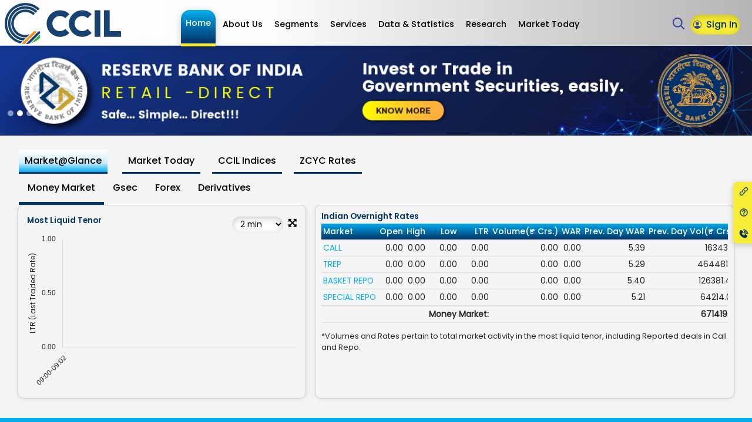

--- FILE ---
content_type: text/html;charset=UTF-8
request_url: https://www.ccilindia.com/web/ccil/home?ISMT_IDNT=06.99%20GS%202051&MRKT_INDC=CONT&BOOK_INDC=RGLR
body_size: 53367
content:
































	
		
			<!DOCTYPE html>




























































<html class="ltr" dir="ltr" lang="en-US">

<head>
	<title>Home - CCIL - The Clearing Corporation of India Limited</title>

	<meta content="initial-scale=1.0, width=device-width" name="viewport" />
































<meta content="text/html; charset=UTF-8" http-equiv="content-type" />












<script type="importmap">{"imports":{"react-dom":"/o/frontend-js-react-web/__liferay__/exports/react-dom.js","@clayui/breadcrumb":"/o/frontend-taglib-clay/__liferay__/exports/@clayui$breadcrumb.js","@clayui/form":"/o/frontend-taglib-clay/__liferay__/exports/@clayui$form.js","@clayui/popover":"/o/frontend-taglib-clay/__liferay__/exports/@clayui$popover.js","@clayui/charts":"/o/frontend-taglib-clay/__liferay__/exports/@clayui$charts.js","@clayui/shared":"/o/frontend-taglib-clay/__liferay__/exports/@clayui$shared.js","@clayui/localized-input":"/o/frontend-taglib-clay/__liferay__/exports/@clayui$localized-input.js","@clayui/modal":"/o/frontend-taglib-clay/__liferay__/exports/@clayui$modal.js","@clayui/empty-state":"/o/frontend-taglib-clay/__liferay__/exports/@clayui$empty-state.js","react":"/o/frontend-js-react-web/__liferay__/exports/react.js","@clayui/navigation-bar":"/o/frontend-taglib-clay/__liferay__/exports/@clayui$navigation-bar.js","@clayui/color-picker":"/o/frontend-taglib-clay/__liferay__/exports/@clayui$color-picker.js","@clayui/pagination":"/o/frontend-taglib-clay/__liferay__/exports/@clayui$pagination.js","@clayui/icon":"/o/frontend-taglib-clay/__liferay__/exports/@clayui$icon.js","@clayui/table":"/o/frontend-taglib-clay/__liferay__/exports/@clayui$table.js","@clayui/autocomplete":"/o/frontend-taglib-clay/__liferay__/exports/@clayui$autocomplete.js","@clayui/slider":"/o/frontend-taglib-clay/__liferay__/exports/@clayui$slider.js","@clayui/management-toolbar":"/o/frontend-taglib-clay/__liferay__/exports/@clayui$management-toolbar.js","@clayui/multi-select":"/o/frontend-taglib-clay/__liferay__/exports/@clayui$multi-select.js","@clayui/nav":"/o/frontend-taglib-clay/__liferay__/exports/@clayui$nav.js","@clayui/time-picker":"/o/frontend-taglib-clay/__liferay__/exports/@clayui$time-picker.js","@clayui/provider":"/o/frontend-taglib-clay/__liferay__/exports/@clayui$provider.js","@clayui/upper-toolbar":"/o/frontend-taglib-clay/__liferay__/exports/@clayui$upper-toolbar.js","@clayui/panel":"/o/frontend-taglib-clay/__liferay__/exports/@clayui$panel.js","@clayui/loading-indicator":"/o/frontend-taglib-clay/__liferay__/exports/@clayui$loading-indicator.js","@clayui/list":"/o/frontend-taglib-clay/__liferay__/exports/@clayui$list.js","@clayui/drop-down":"/o/frontend-taglib-clay/__liferay__/exports/@clayui$drop-down.js","@clayui/date-picker":"/o/frontend-taglib-clay/__liferay__/exports/@clayui$date-picker.js","@clayui/label":"/o/frontend-taglib-clay/__liferay__/exports/@clayui$label.js","@clayui/data-provider":"/o/frontend-taglib-clay/__liferay__/exports/@clayui$data-provider.js","@liferay/frontend-js-api/data-set":"/o/frontend-js-dependencies-web/__liferay__/exports/@liferay$js-api$data-set.js","@clayui/core":"/o/frontend-taglib-clay/__liferay__/exports/@clayui$core.js","@clayui/pagination-bar":"/o/frontend-taglib-clay/__liferay__/exports/@clayui$pagination-bar.js","@clayui/layout":"/o/frontend-taglib-clay/__liferay__/exports/@clayui$layout.js","@clayui/multi-step-nav":"/o/frontend-taglib-clay/__liferay__/exports/@clayui$multi-step-nav.js","@liferay/frontend-js-api":"/o/frontend-js-dependencies-web/__liferay__/exports/@liferay$js-api.js","@clayui/toolbar":"/o/frontend-taglib-clay/__liferay__/exports/@clayui$toolbar.js","@clayui/css":"/o/frontend-taglib-clay/__liferay__/exports/@clayui$css.js","@clayui/badge":"/o/frontend-taglib-clay/__liferay__/exports/@clayui$badge.js","@clayui/alert":"/o/frontend-taglib-clay/__liferay__/exports/@clayui$alert.js","@clayui/link":"/o/frontend-taglib-clay/__liferay__/exports/@clayui$link.js","@clayui/card":"/o/frontend-taglib-clay/__liferay__/exports/@clayui$card.js","@clayui/progress-bar":"/o/frontend-taglib-clay/__liferay__/exports/@clayui$progress-bar.js","@clayui/tooltip":"/o/frontend-taglib-clay/__liferay__/exports/@clayui$tooltip.js","@clayui/button":"/o/frontend-taglib-clay/__liferay__/exports/@clayui$button.js","@clayui/tabs":"/o/frontend-taglib-clay/__liferay__/exports/@clayui$tabs.js","@clayui/sticker":"/o/frontend-taglib-clay/__liferay__/exports/@clayui$sticker.js"},"scopes":{}}</script><script data-senna-track="temporary">var Liferay = window.Liferay || {};Liferay.Icons = Liferay.Icons || {};Liferay.Icons.controlPanelSpritemap = 'https://www.ccilindia.com/o/new-theme/images/clay/icons.svg';Liferay.Icons.spritemap = 'https://www.ccilindia.com/o/new-theme/images/clay/icons.svg';</script>
<script data-senna-track="permanent" src="/o/frontend-js-lodash-web/lodash/lodash.js?&mac=xGv7kRzu5bFxjcsHasZrdo3N0+I=&browserId=chrome&languageId=en_US&minifierType=js" type="text/javascript"></script>
<script data-senna-track="permanent" src="/o/frontend-js-lodash-web/lodash/util.js?&mac=aMeiJBQopmV/0rB50XuLvbQoTvs=&browserId=chrome&languageId=en_US&minifierType=js" type="text/javascript"></script>
<link data-senna-track="permanent" href="/o/frontend-theme-font-awesome-web/css/main.css?&mac=KWb8CY3oOhD728SI0G+NfXJbH/E=&browserId=chrome&languageId=en_US&themeId=newtheme_WAR_newtheme" rel="stylesheet" type="text/css" />
<script data-senna-track="permanent" src="/combo?browserId=chrome&minifierType=js&languageId=en_US&t=1768015407275&/o/frontend-js-jquery-web/jquery/jquery.min.js&/o/frontend-js-jquery-web/jquery/init.js&/o/frontend-js-jquery-web/jquery/ajax.js&/o/frontend-js-jquery-web/jquery/bootstrap.bundle.min.js&/o/frontend-js-jquery-web/jquery/collapsible_search.js&/o/frontend-js-jquery-web/jquery/fm.js&/o/frontend-js-jquery-web/jquery/form.js&/o/frontend-js-jquery-web/jquery/popper.min.js&/o/frontend-js-jquery-web/jquery/side_navigation.js" type="text/javascript"></script>
<link data-senna-track="temporary" href="https://www.ccilindia.com/home" rel="canonical" />
<link data-senna-track="temporary" href="https://www.ccilindia.com/home" hreflang="en-US" rel="alternate" />
<link data-senna-track="temporary" href="https://www.ccilindia.com/home" hreflang="x-default" rel="alternate" />

<meta property="og:locale" content="en_US">
<meta property="og:locale:alternate" content="en_US">
<meta property="og:site_name" content="CCIL">
<meta property="og:title" content="Home - CCIL - The Clearing Corporation of India Limited">
<meta property="og:type" content="website">
<meta property="og:url" content="https://www.ccilindia.com/home">
<meta property="og:image" content="https://www.ccilindia.com/documents/43866/652066201/CCIL.png/6b62025e-2b48-969f-d43f-886062a427c6?version=1.0&amp;t=1758628741101&amp;imagePreview=1">

<meta property="og:image:secure_url" content="https://www.ccilindia.com/documents/43866/652066201/CCIL.png/6b62025e-2b48-969f-d43f-886062a427c6?version=1.0&amp;t=1758628741101&amp;imagePreview=1">
<meta property="og:image:type" content="image/png">
<meta property="og:image:url" content="https://www.ccilindia.com/documents/43866/652066201/CCIL.png/6b62025e-2b48-969f-d43f-886062a427c6?version=1.0&amp;t=1758628741101&amp;imagePreview=1">
<meta property="og:image:height" content="200">
<meta property="og:image:width" content="200">


<link href="/documents/43866/652066201/ccil-favicon/034acf88-9bc5-0069-dfc4-da1d7cbd9e94" rel="apple-touch-icon" />
<link href="/documents/43866/652066201/ccil-favicon/034acf88-9bc5-0069-dfc4-da1d7cbd9e94" rel="icon" />



<link class="lfr-css-file" data-senna-track="temporary" href="https://www.ccilindia.com/o/new-theme/css/clay.css?browserId=chrome&amp;themeId=newtheme_WAR_newtheme&amp;languageId=en_US&amp;t=1766595580000" id="liferayAUICSS" rel="stylesheet" type="text/css" />









	<link href="https://www.ccilindia.com/o/CCIL_HomeCombineGraphTable/css/main.css?browserId=chrome&amp;themeId=newtheme_WAR_newtheme&amp;languageId=en_US&amp;t=1757410340000" rel="stylesheet" type="text/css"
 data-senna-track="temporary" id="a4ea295a" />
<link href="https://www.ccilindia.com/o/CCIL_MoneyMarketGraph/css/main.css?browserId=chrome&amp;themeId=newtheme_WAR_newtheme&amp;languageId=en_US&amp;t=1742886306000" rel="stylesheet" type="text/css"
 data-senna-track="temporary" id="3242ddc9" />
<link href="https://www.ccilindia.com/o/CcilAllSovereignHomePage/css/main.css?browserId=chrome&amp;themeId=newtheme_WAR_newtheme&amp;languageId=en_US&amp;t=1742294376000" rel="stylesheet" type="text/css"
 data-senna-track="temporary" id="b2c37017" />
<link href="https://www.ccilindia.com/o/CcilDerivativesGraph/css/main.css?browserId=chrome&amp;themeId=newtheme_WAR_newtheme&amp;languageId=en_US&amp;t=1742882464000" rel="stylesheet" type="text/css"
 data-senna-track="temporary" id="ade613f9" />
<link href="https://www.ccilindia.com/o/CcilForexGraph/css/main.css?browserId=chrome&amp;themeId=newtheme_WAR_newtheme&amp;languageId=en_US&amp;t=1742882482000" rel="stylesheet" type="text/css"
 data-senna-track="temporary" id="5094c8ed" />
<link href="https://www.ccilindia.com/o/CcilGsecGraph/css/main.css?browserId=chrome&amp;themeId=newtheme_WAR_newtheme&amp;languageId=en_US&amp;t=1744281893175" rel="stylesheet" type="text/css"
 data-senna-track="temporary" id="9c51a12f" />
<link href="https://www.ccilindia.com/o/CcilNssCurverHomePage/css/main.css?browserId=chrome&amp;themeId=newtheme_WAR_newtheme&amp;languageId=en_US&amp;t=1741699421139" rel="stylesheet" type="text/css"
 data-senna-track="temporary" id="5f4200c9" />
<link href="https://www.ccilindia.com/o/CcilViewNotificationTopSix/css/main.css?browserId=chrome&amp;themeId=newtheme_WAR_newtheme&amp;languageId=en_US&amp;t=1752488130000" rel="stylesheet" type="text/css"
 data-senna-track="temporary" id="7b35bc45" />
<link href="https://www.ccilindia.com/o/SettlementSnapshotMvc/css/main.css?browserId=chrome&amp;themeId=newtheme_WAR_newtheme&amp;languageId=en_US&amp;t=1747399802000" rel="stylesheet" type="text/css"
 data-senna-track="temporary" id="f28e381" />
<link href="https://www.ccilindia.com/o/commerce-product-asset-categories-navigation-web/css/main.css?browserId=chrome&amp;themeId=newtheme_WAR_newtheme&amp;languageId=en_US&amp;t=1685044700000" rel="stylesheet" type="text/css"
 data-senna-track="temporary" id="7755e9ba" />
<link href="https://www.ccilindia.com/o/cookies-banner-web/cookies_banner/css/main.css?browserId=chrome&amp;themeId=newtheme_WAR_newtheme&amp;languageId=en_US&amp;t=1683885210000" rel="stylesheet" type="text/css"
 data-senna-track="temporary" id="95b537e8" />
<link href="https://www.ccilindia.com/o/portal-search-web/css/main.css?browserId=chrome&amp;themeId=newtheme_WAR_newtheme&amp;languageId=en_US&amp;t=1685041864000" rel="stylesheet" type="text/css"
 data-senna-track="temporary" id="52df73e3" />
<link href="https://www.ccilindia.com/o/product-navigation-product-menu-web/css/main.css?browserId=chrome&amp;themeId=newtheme_WAR_newtheme&amp;languageId=en_US&amp;t=1684458732000" rel="stylesheet" type="text/css"
 data-senna-track="temporary" id="51d6775f" />
<link href="https://www.ccilindia.com/o/com.liferay.product.navigation.user.personal.bar.web/css/main.css?browserId=chrome&amp;themeId=newtheme_WAR_newtheme&amp;languageId=en_US&amp;t=1681476296000" rel="stylesheet" type="text/css"
 data-senna-track="temporary" id="5a5a6848" />
<link href="https://www.ccilindia.com/o/site-navigation-menu-web/css/main.css?browserId=chrome&amp;themeId=newtheme_WAR_newtheme&amp;languageId=en_US&amp;t=1685042086000" rel="stylesheet" type="text/css"
 data-senna-track="temporary" id="80a6e8e7" />
<link href="https://www.ccilindia.com/o/com.lr.table/css/main.css?browserId=chrome&amp;themeId=newtheme_WAR_newtheme&amp;languageId=en_US&amp;t=1699336666000" rel="stylesheet" type="text/css"
 data-senna-track="temporary" id="9fd0f60a" />
<link href="https://www.ccilindia.com/o/com.lr.table.derivative/css/main.css?browserId=chrome&amp;themeId=newtheme_WAR_newtheme&amp;languageId=en_US&amp;t=1737005296000" rel="stylesheet" type="text/css"
 data-senna-track="temporary" id="a130d818" />
<link href="https://www.ccilindia.com/o/com.lr.table.forex/css/main.css?browserId=chrome&amp;themeId=newtheme_WAR_newtheme&amp;languageId=en_US&amp;t=1748510572069" rel="stylesheet" type="text/css"
 data-senna-track="temporary" id="e1fa5b1e" />
<link href="https://www.ccilindia.com/o/com.lr.table.gsec/css/main.css?browserId=chrome&amp;themeId=newtheme_WAR_newtheme&amp;languageId=en_US&amp;t=1733390456000" rel="stylesheet" type="text/css"
 data-senna-track="temporary" id="b9e44f88" />
<link href="https://www.ccilindia.com/o/com.lr.table.moneymarket/css/main.css?browserId=chrome&amp;themeId=newtheme_WAR_newtheme&amp;languageId=en_US&amp;t=1751366847437" rel="stylesheet" type="text/css"
 data-senna-track="temporary" id="240143f" />








<script data-senna-track="temporary" type="text/javascript">
	// <![CDATA[
		var Liferay = Liferay || {};

		Liferay.Browser = {
			acceptsGzip: function() {
				return true;
			},

			

			getMajorVersion: function() {
				return 131.0;
			},

			getRevision: function() {
				return '537.36';
			},
			getVersion: function() {
				return '131.0';
			},

			

			isAir: function() {
				return false;
			},
			isChrome: function() {
				return true;
			},
			isEdge: function() {
				return false;
			},
			isFirefox: function() {
				return false;
			},
			isGecko: function() {
				return true;
			},
			isIe: function() {
				return false;
			},
			isIphone: function() {
				return false;
			},
			isLinux: function() {
				return false;
			},
			isMac: function() {
				return true;
			},
			isMobile: function() {
				return false;
			},
			isMozilla: function() {
				return false;
			},
			isOpera: function() {
				return false;
			},
			isRtf: function() {
				return true;
			},
			isSafari: function() {
				return true;
			},
			isSun: function() {
				return false;
			},
			isWebKit: function() {
				return true;
			},
			isWindows: function() {
				return false;
			}
		};

		Liferay.Data = Liferay.Data || {};

		Liferay.Data.ICONS_INLINE_SVG = true;

		Liferay.Data.NAV_SELECTOR = '#navigation';

		Liferay.Data.NAV_SELECTOR_MOBILE = '#navigationCollapse';

		Liferay.Data.isCustomizationView = function() {
			return false;
		};

		Liferay.Data.notices = [
			
		];

		(function () {
			var available = {};

			var direction = {};

			

				available['en_US'] = 'English\x20\x28United\x20States\x29';
				direction['en_US'] = 'ltr';

			

			Liferay.Language = {
				available,
				direction,
				get: function(key) {
					return key;
				}
			};
		})();

		var featureFlags = {"LPS-165491":false,"LPS-167151":false,"LPS-175850":false,"COMMERCE-9410":false,"LRAC-10632":false,"LPS-114786":false,"COMMERCE-8087":false,"LRAC-10757":false,"LPS-180090":false,"LPS-170809":false,"LPS-178052":false,"LPS-165849":false,"LPS-182020":false,"LPS-157670":false,"LPS-155692":false,"COMMERCE-11028":false,"LPS-169923":false,"LPS-171364":false,"COMMERCE-11181":false,"LPS-153714":false,"LPS-171047":false,"COMMERCE-10890":false,"LPS-170670":false,"LPS-169981":false,"LPS-177664":false,"LPS-176136":false,"LPS-153117":false,"LPS-172416":false,"LPS-153478":false,"LPS-153951":false,"LPS-163118":false,"LPS-135430":false,"LPS-163716":false,"LPS-84424":false,"LPS-165819":false,"LPS-164563":false,"LPS-122920":false,"LPS-146755":false,"LPS-173135":false,"LPS-167253":false,"LPS-179483":false,"LPS-165346":false,"LPS-144527":false,"LPS-172094":false,"COMMERCE-8949":false,"LPS-149256":false,"LPS-165482":false,"LPS-174939":false,"LPS-159913":false,"LPS-174816":false,"LPS-153332":false,"LPS-179669":false,"LPS-155284":false,"LPS-176083":false,"LPS-158675":false,"LPS-159643":false,"LPS-165914":false,"LPS-180292":false,"LPS-154672":false,"LPS-161033":false,"LPS-164948":false,"LPS-184255":false,"LPS-166126":false,"LPS-143068":false,"LPS-182512":false};

		Liferay.FeatureFlags = Object.keys(featureFlags).reduce(
			(acc, key) => ({
				...acc, [key]: featureFlags[key] === 'true' || featureFlags[key] === true
			}), {}
		);

		Liferay.PortletKeys = {
			DOCUMENT_LIBRARY: 'com_liferay_document_library_web_portlet_DLPortlet',
			DYNAMIC_DATA_MAPPING: 'com_liferay_dynamic_data_mapping_web_portlet_DDMPortlet',
			ITEM_SELECTOR: 'com_liferay_item_selector_web_portlet_ItemSelectorPortlet'
		};

		Liferay.PropsValues = {
			JAVASCRIPT_SINGLE_PAGE_APPLICATION_TIMEOUT: 0,
			UPLOAD_SERVLET_REQUEST_IMPL_MAX_SIZE: 1048576000
		};

		Liferay.ThemeDisplay = {

			

			
				getLayoutId: function() {
					return '1';
				},

				

				getLayoutRelativeControlPanelURL: function() {
					return '/group/ccil/~/control_panel/manage';
				},

				getLayoutRelativeURL: function() {
					return '/home';
				},
				getLayoutURL: function() {
					return 'https://www.ccilindia.com/home';
				},
				getParentLayoutId: function() {
					return '0';
				},
				isControlPanel: function() {
					return false;
				},
				isPrivateLayout: function() {
					return 'false';
				},
				isVirtualLayout: function() {
					return false;
				},
			

			getBCP47LanguageId: function() {
				return 'en-US';
			},
			getCanonicalURL: function() {

				

				return 'https\x3a\x2f\x2fwww\x2eccilindia\x2ecom\x2fhome';
			},
			getCDNBaseURL: function() {
				return 'https://www.ccilindia.com';
			},
			getCDNDynamicResourcesHost: function() {
				return '';
			},
			getCDNHost: function() {
				return '';
			},
			getCompanyGroupId: function() {
				return '20122';
			},
			getCompanyId: function() {
				return '20096';
			},
			getDefaultLanguageId: function() {
				return 'en_US';
			},
			getDoAsUserIdEncoded: function() {
				return '';
			},
			getLanguageId: function() {
				return 'en_US';
			},
			getParentGroupId: function() {
				return '43866';
			},
			getPathContext: function() {
				return '';
			},
			getPathImage: function() {
				return '/image';
			},
			getPathJavaScript: function() {
				return '/o/frontend-js-web';
			},
			getPathMain: function() {
				return '/c';
			},
			getPathThemeImages: function() {
				return 'https://www.ccilindia.com/o/new-theme/images';
			},
			getPathThemeRoot: function() {
				return '/o/new-theme';
			},
			getPlid: function() {
				return '44';
			},
			getPortalURL: function() {
				return 'https://www.ccilindia.com';
			},
			getRealUserId: function() {
				return '20100';
			},
			getRemoteAddr: function() {
				return '23.55.246.236';
			},
			getRemoteHost: function() {
				return '23.55.246.236';
			},
			getScopeGroupId: function() {
				return '43866';
			},
			getScopeGroupIdOrLiveGroupId: function() {
				return '43866';
			},
			getSessionId: function() {
				return '';
			},
			getSiteAdminURL: function() {
				return 'https://www.ccilindia.com/group/ccil/~/control_panel/manage?p_p_lifecycle=0&p_p_state=maximized&p_p_mode=view';
			},
			getSiteGroupId: function() {
				return '43866';
			},
			getURLControlPanel: function() {
				return '/group/control_panel?refererPlid=44';
			},
			getURLHome: function() {
				return 'https\x3a\x2f\x2fwww\x2eccilindia\x2ecom\x2fweb\x2fccil\x2fhome';
			},
			getUserEmailAddress: function() {
				return '';
			},
			getUserId: function() {
				return '20100';
			},
			getUserName: function() {
				return '';
			},
			isAddSessionIdToURL: function() {
				return false;
			},
			isImpersonated: function() {
				return false;
			},
			isSignedIn: function() {
				return false;
			},

			isStagedPortlet: function() {
				
					
						return false;
					
				
			},

			isStateExclusive: function() {
				return false;
			},
			isStateMaximized: function() {
				return false;
			},
			isStatePopUp: function() {
				return false;
			}
		};

		var themeDisplay = Liferay.ThemeDisplay;

		Liferay.AUI = {

			

			getCombine: function() {
				return true;
			},
			getComboPath: function() {
				return '/combo/?browserId=chrome&minifierType=&languageId=en_US&t=1766595420673&';
			},
			getDateFormat: function() {
				return '%m/%d/%Y';
			},
			getEditorCKEditorPath: function() {
				return '/o/frontend-editor-ckeditor-web';
			},
			getFilter: function() {
				var filter = 'raw';

				
					
						filter = 'min';
					
					

				return filter;
			},
			getFilterConfig: function() {
				var instance = this;

				var filterConfig = null;

				if (!instance.getCombine()) {
					filterConfig = {
						replaceStr: '.js' + instance.getStaticResourceURLParams(),
						searchExp: '\\.js$'
					};
				}

				return filterConfig;
			},
			getJavaScriptRootPath: function() {
				return '/o/frontend-js-web';
			},
			getPortletRootPath: function() {
				return '/html/portlet';
			},
			getStaticResourceURLParams: function() {
				return '?browserId=chrome&minifierType=&languageId=en_US&t=1766595420673';
			}
		};

		Liferay.authToken = 'ZMs4RTFv';

		

		Liferay.currentURL = '\x2fweb\x2fccil\x2fhome\x3fISMT_IDNT\x3d06\x2e99\x2520GS\x25202051\x26MRKT_INDC\x3dCONT\x26BOOK_INDC\x3dRGLR';
		Liferay.currentURLEncoded = '\x252Fweb\x252Fccil\x252Fhome\x253FISMT_IDNT\x253D06\x2e99\x252520GS\x2525202051\x2526MRKT_INDC\x253DCONT\x2526BOOK_INDC\x253DRGLR';
	// ]]>
</script>

<script data-senna-track="temporary" type="text/javascript">window.__CONFIG__= {basePath: '',combine: true, defaultURLParams: null, explainResolutions: false, exposeGlobal: false, logLevel: 'warn', moduleType: 'module', namespace:'Liferay', reportMismatchedAnonymousModules: 'warn', resolvePath: '/o/js_resolve_modules/39f91c46-11d8-4b1f-81bd-05d1582ad46c', url: '/combo/?browserId=chrome&minifierType=js&languageId=en_US&t=1766595420673&', waitTimeout: 7000};</script><script data-senna-track="permanent" src="/o/frontend-js-loader-modules-extender/loader.js?&mac=kuyYLzgmJRuntKLenfFpZdHstco=&browserId=chrome&languageId=en_US&minifierType=js" type="text/javascript"></script><script data-senna-track="permanent" src="/combo?browserId=chrome&minifierType=js&languageId=en_US&t=1766595420673&/o/frontend-js-aui-web/aui/aui/aui-min.js&/o/frontend-js-aui-web/liferay/modules.js&/o/frontend-js-aui-web/liferay/aui_sandbox.js&/o/frontend-js-aui-web/aui/attribute-base/attribute-base-min.js&/o/frontend-js-aui-web/aui/attribute-complex/attribute-complex-min.js&/o/frontend-js-aui-web/aui/attribute-core/attribute-core-min.js&/o/frontend-js-aui-web/aui/attribute-observable/attribute-observable-min.js&/o/frontend-js-aui-web/aui/attribute-extras/attribute-extras-min.js&/o/frontend-js-aui-web/aui/event-custom-base/event-custom-base-min.js&/o/frontend-js-aui-web/aui/event-custom-complex/event-custom-complex-min.js&/o/frontend-js-aui-web/aui/oop/oop-min.js&/o/frontend-js-aui-web/aui/aui-base-lang/aui-base-lang-min.js&/o/frontend-js-aui-web/liferay/dependency.js&/o/frontend-js-aui-web/liferay/util.js&/o/frontend-js-aui-web/aui/aui-base-html5-shiv/aui-base-html5-shiv-min.js&/o/frontend-js-aui-web/aui/arraylist-add/arraylist-add-min.js&/o/frontend-js-aui-web/aui/arraylist-filter/arraylist-filter-min.js&/o/frontend-js-aui-web/aui/arraylist/arraylist-min.js&/o/frontend-js-aui-web/aui/array-extras/array-extras-min.js&/o/frontend-js-aui-web/aui/array-invoke/array-invoke-min.js&/o/frontend-js-aui-web/aui/base-base/base-base-min.js&/o/frontend-js-aui-web/aui/base-pluginhost/base-pluginhost-min.js&/o/frontend-js-aui-web/aui/classnamemanager/classnamemanager-min.js&/o/frontend-js-aui-web/aui/datatype-xml-format/datatype-xml-format-min.js&/o/frontend-js-aui-web/aui/datatype-xml-parse/datatype-xml-parse-min.js&/o/frontend-js-aui-web/aui/dom-base/dom-base-min.js&/o/frontend-js-aui-web/aui/dom-core/dom-core-min.js&/o/frontend-js-aui-web/aui/dom-screen/dom-screen-min.js&/o/frontend-js-aui-web/aui/dom-style/dom-style-min.js&/o/frontend-js-aui-web/aui/event-base/event-base-min.js&/o/frontend-js-aui-web/aui/event-delegate/event-delegate-min.js&/o/frontend-js-aui-web/aui/event-focus/event-focus-min.js" type="text/javascript"></script>
<script data-senna-track="permanent" src="/combo?browserId=chrome&minifierType=js&languageId=en_US&t=1766595420673&/o/frontend-js-aui-web/aui/event-hover/event-hover-min.js&/o/frontend-js-aui-web/aui/event-key/event-key-min.js&/o/frontend-js-aui-web/aui/event-mouseenter/event-mouseenter-min.js&/o/frontend-js-aui-web/aui/event-mousewheel/event-mousewheel-min.js&/o/frontend-js-aui-web/aui/event-outside/event-outside-min.js&/o/frontend-js-aui-web/aui/event-resize/event-resize-min.js&/o/frontend-js-aui-web/aui/event-simulate/event-simulate-min.js&/o/frontend-js-aui-web/aui/event-synthetic/event-synthetic-min.js&/o/frontend-js-aui-web/aui/intl/intl-min.js&/o/frontend-js-aui-web/aui/io-base/io-base-min.js&/o/frontend-js-aui-web/aui/io-form/io-form-min.js&/o/frontend-js-aui-web/aui/io-queue/io-queue-min.js&/o/frontend-js-aui-web/aui/io-upload-iframe/io-upload-iframe-min.js&/o/frontend-js-aui-web/aui/io-xdr/io-xdr-min.js&/o/frontend-js-aui-web/aui/json-parse/json-parse-min.js&/o/frontend-js-aui-web/aui/json-stringify/json-stringify-min.js&/o/frontend-js-aui-web/aui/node-base/node-base-min.js&/o/frontend-js-aui-web/aui/node-core/node-core-min.js&/o/frontend-js-aui-web/aui/node-event-delegate/node-event-delegate-min.js&/o/frontend-js-aui-web/aui/node-event-simulate/node-event-simulate-min.js&/o/frontend-js-aui-web/aui/node-focusmanager/node-focusmanager-min.js&/o/frontend-js-aui-web/aui/node-pluginhost/node-pluginhost-min.js&/o/frontend-js-aui-web/aui/node-screen/node-screen-min.js&/o/frontend-js-aui-web/aui/node-style/node-style-min.js&/o/frontend-js-aui-web/aui/plugin/plugin-min.js&/o/frontend-js-aui-web/aui/pluginhost-base/pluginhost-base-min.js&/o/frontend-js-aui-web/aui/pluginhost-config/pluginhost-config-min.js&/o/frontend-js-aui-web/aui/querystring-stringify-simple/querystring-stringify-simple-min.js&/o/frontend-js-aui-web/aui/queue-promote/queue-promote-min.js&/o/frontend-js-aui-web/aui/selector-css2/selector-css2-min.js&/o/frontend-js-aui-web/aui/selector-css3/selector-css3-min.js" type="text/javascript"></script>
<script data-senna-track="permanent" src="/combo?browserId=chrome&minifierType=js&languageId=en_US&t=1766595420673&/o/frontend-js-aui-web/aui/selector-native/selector-native-min.js&/o/frontend-js-aui-web/aui/selector/selector-min.js&/o/frontend-js-aui-web/aui/widget-base/widget-base-min.js&/o/frontend-js-aui-web/aui/widget-htmlparser/widget-htmlparser-min.js&/o/frontend-js-aui-web/aui/widget-skin/widget-skin-min.js&/o/frontend-js-aui-web/aui/widget-uievents/widget-uievents-min.js&/o/frontend-js-aui-web/aui/yui-throttle/yui-throttle-min.js&/o/frontend-js-aui-web/aui/aui-base-core/aui-base-core-min.js&/o/frontend-js-aui-web/aui/aui-classnamemanager/aui-classnamemanager-min.js&/o/frontend-js-aui-web/aui/aui-component/aui-component-min.js&/o/frontend-js-aui-web/aui/aui-debounce/aui-debounce-min.js&/o/frontend-js-aui-web/aui/aui-delayed-task-deprecated/aui-delayed-task-deprecated-min.js&/o/frontend-js-aui-web/aui/aui-event-base/aui-event-base-min.js&/o/frontend-js-aui-web/aui/aui-event-input/aui-event-input-min.js&/o/frontend-js-aui-web/aui/aui-form-validator/aui-form-validator-min.js&/o/frontend-js-aui-web/aui/aui-node-base/aui-node-base-min.js&/o/frontend-js-aui-web/aui/aui-node-html5/aui-node-html5-min.js&/o/frontend-js-aui-web/aui/aui-selector/aui-selector-min.js&/o/frontend-js-aui-web/aui/aui-timer/aui-timer-min.js&/o/frontend-js-aui-web/liferay/browser_selectors.js&/o/frontend-js-aui-web/liferay/form.js&/o/frontend-js-aui-web/liferay/form_placeholders.js&/o/frontend-js-aui-web/liferay/icon.js&/o/frontend-js-aui-web/liferay/menu.js&/o/frontend-js-aui-web/liferay/notice.js&/o/oauth2-provider-web/js/liferay.js&/o/frontend-js-web/liferay/dom_task_runner.js&/o/frontend-js-web/liferay/events.js&/o/frontend-js-web/liferay/lazy_load.js&/o/frontend-js-web/liferay/liferay.js&/o/frontend-js-web/liferay/global.bundle.js&/o/frontend-js-web/liferay/portlet.js&/o/frontend-js-web/liferay/workflow.js" type="text/javascript"></script>
<script data-senna-track="temporary" src="https://www.ccilindia.com/documents/d/ccil/sweetalert2-all-min" type="text/javascript"></script><script data-senna-track="temporary" type="text/javascript">window.Liferay = Liferay || {}; window.Liferay.OAuth2 = {getAuthorizeURL: function() {return 'https://www.ccilindia.com/o/oauth2/authorize';}, getBuiltInRedirectURL: function() {return 'https://www.ccilindia.com/o/oauth2/redirect';}, getIntrospectURL: function() { return 'https://www.ccilindia.com/o/oauth2/introspect';}, getTokenURL: function() {return 'https://www.ccilindia.com/o/oauth2/token';}, getUserAgentApplication: function(externalReferenceCode) {return Liferay.OAuth2._userAgentApplications[externalReferenceCode];}, _userAgentApplications: {}}</script><script data-senna-track="temporary" type="text/javascript">try {var MODULE_MAIN='staging-processes-web@5.0.46/index';var MODULE_PATH='/o/staging-processes-web';AUI().applyConfig({groups:{stagingprocessesweb:{base:MODULE_PATH+"/",combine:Liferay.AUI.getCombine(),filter:Liferay.AUI.getFilterConfig(),modules:{"liferay-staging-processes-export-import":{path:"js/main.js",requires:["aui-datatype","aui-dialog-iframe-deprecated","aui-modal","aui-parse-content","aui-toggler","liferay-portlet-base","liferay-util-window"]}},root:MODULE_PATH+"/"}}});
} catch(error) {console.error(error);}try {var MODULE_MAIN='staging-taglib@7.0.42/index';var MODULE_PATH='/o/staging-taglib';AUI().applyConfig({groups:{stagingTaglib:{base:MODULE_PATH+"/",combine:Liferay.AUI.getCombine(),filter:Liferay.AUI.getFilterConfig(),modules:{"liferay-export-import-management-bar-button":{path:"export_import_entity_management_bar_button/js/main.js",requires:["aui-component","liferay-search-container","liferay-search-container-select"]}},root:MODULE_PATH+"/"}}});
} catch(error) {console.error(error);}try {var MODULE_MAIN='product-navigation-taglib@6.0.47/index';var MODULE_PATH='/o/product-navigation-taglib';AUI().applyConfig({groups:{controlmenu:{base:MODULE_PATH+"/",combine:Liferay.AUI.getCombine(),filter:Liferay.AUI.getFilterConfig(),modules:{"liferay-product-navigation-control-menu":{path:"control_menu/js/product_navigation_control_menu.js",requires:["aui-node","event-touch"]}},root:MODULE_PATH+"/"}}});
} catch(error) {console.error(error);}try {var MODULE_MAIN='journal-web@5.0.141/index';var MODULE_PATH='/o/journal-web';AUI().applyConfig({groups:{journal:{base:MODULE_PATH+"/js/",combine:Liferay.AUI.getCombine(),filter:Liferay.AUI.getFilterConfig(),modules:{"liferay-journal-navigation":{path:"navigation.js",requires:["aui-component","liferay-portlet-base","liferay-search-container"]},"liferay-portlet-journal":{path:"main.js",requires:["aui-base","aui-dialog-iframe-deprecated","liferay-portlet-base","liferay-util-window"]}},root:MODULE_PATH+"/js/"}}});
} catch(error) {console.error(error);}try {var MODULE_MAIN='exportimport-web@5.0.69/index';var MODULE_PATH='/o/exportimport-web';AUI().applyConfig({groups:{exportimportweb:{base:MODULE_PATH+"/",combine:Liferay.AUI.getCombine(),filter:Liferay.AUI.getFilterConfig(),modules:{"liferay-export-import-export-import":{path:"js/main.js",requires:["aui-datatype","aui-dialog-iframe-deprecated","aui-modal","aui-parse-content","aui-toggler","liferay-portlet-base","liferay-util-window"]}},root:MODULE_PATH+"/"}}});
} catch(error) {console.error(error);}try {var MODULE_MAIN='portal-search-web@6.0.104/index';var MODULE_PATH='/o/portal-search-web';AUI().applyConfig({groups:{search:{base:MODULE_PATH+"/js/",combine:Liferay.AUI.getCombine(),filter:Liferay.AUI.getFilterConfig(),modules:{"liferay-search-bar":{path:"search_bar.js",requires:[]},"liferay-search-custom-filter":{path:"custom_filter.js",requires:[]},"liferay-search-facet-util":{path:"facet_util.js",requires:[]},"liferay-search-modified-facet":{path:"modified_facet.js",requires:["aui-form-validator","liferay-search-facet-util"]},"liferay-search-modified-facet-configuration":{path:"modified_facet_configuration.js",requires:["aui-node"]},"liferay-search-sort-configuration":{path:"sort_configuration.js",requires:["aui-node"]},"liferay-search-sort-util":{path:"sort_util.js",requires:[]}},root:MODULE_PATH+"/js/"}}});
} catch(error) {console.error(error);}try {var MODULE_MAIN='@liferay/frontend-taglib@12.2.0/index';var MODULE_PATH='/o/frontend-taglib';AUI().applyConfig({groups:{"frontend-taglib":{base:MODULE_PATH+"/",combine:Liferay.AUI.getCombine(),filter:Liferay.AUI.getFilterConfig(),modules:{"liferay-management-bar":{path:"management_bar/js/management_bar.js",requires:["aui-component","liferay-portlet-base"]},"liferay-sidebar-panel":{path:"sidebar_panel/js/sidebar_panel.js",requires:["aui-base","aui-debounce","aui-parse-content","liferay-portlet-base"]}},root:MODULE_PATH+"/"}}});
} catch(error) {console.error(error);}try {var MODULE_MAIN='@liferay/frontend-js-state-web@1.0.14/index';var MODULE_PATH='/o/frontend-js-state-web';AUI().applyConfig({groups:{state:{mainModule:MODULE_MAIN}}});
} catch(error) {console.error(error);}try {var MODULE_MAIN='@liferay/frontend-js-react-web@5.0.27/index';var MODULE_PATH='/o/frontend-js-react-web';AUI().applyConfig({groups:{react:{mainModule:MODULE_MAIN}}});
} catch(error) {console.error(error);}try {var MODULE_MAIN='frontend-js-components-web@2.0.47/index';var MODULE_PATH='/o/frontend-js-components-web';AUI().applyConfig({groups:{components:{mainModule:MODULE_MAIN}}});
} catch(error) {console.error(error);}try {var MODULE_MAIN='frontend-editor-alloyeditor-web@5.0.37/index';var MODULE_PATH='/o/frontend-editor-alloyeditor-web';AUI().applyConfig({groups:{alloyeditor:{base:MODULE_PATH+"/js/",combine:Liferay.AUI.getCombine(),filter:Liferay.AUI.getFilterConfig(),modules:{"liferay-alloy-editor":{path:"alloyeditor.js",requires:["aui-component","liferay-portlet-base","timers"]},"liferay-alloy-editor-source":{path:"alloyeditor_source.js",requires:["aui-debounce","liferay-fullscreen-source-editor","liferay-source-editor","plugin"]}},root:MODULE_PATH+"/js/"}}});
} catch(error) {console.error(error);}try {var MODULE_MAIN='contacts-web@5.0.49/index';var MODULE_PATH='/o/contacts-web';AUI().applyConfig({groups:{contactscenter:{base:MODULE_PATH+"/js/",combine:Liferay.AUI.getCombine(),filter:Liferay.AUI.getFilterConfig(),modules:{"liferay-contacts-center":{path:"main.js",requires:["aui-io-plugin-deprecated","aui-toolbar","autocomplete-base","datasource-io","json-parse","liferay-portlet-base","liferay-util-window"]}},root:MODULE_PATH+"/js/"}}});
} catch(error) {console.error(error);}try {var MODULE_MAIN='portal-workflow-task-web@5.0.58/index';var MODULE_PATH='/o/portal-workflow-task-web';AUI().applyConfig({groups:{workflowtasks:{base:MODULE_PATH+"/js/",combine:Liferay.AUI.getCombine(),filter:Liferay.AUI.getFilterConfig(),modules:{"liferay-workflow-tasks":{path:"main.js",requires:["liferay-util-window"]}},root:MODULE_PATH+"/js/"}}});
} catch(error) {console.error(error);}try {var MODULE_MAIN='portal-workflow-kaleo-designer-web@5.0.109/index';var MODULE_PATH='/o/portal-workflow-kaleo-designer-web';AUI().applyConfig({groups:{"kaleo-designer":{base:MODULE_PATH+"/designer/js/legacy/",combine:Liferay.AUI.getCombine(),filter:Liferay.AUI.getFilterConfig(),modules:{"liferay-kaleo-designer-autocomplete-util":{path:"autocomplete_util.js",requires:["autocomplete","autocomplete-highlighters"]},"liferay-kaleo-designer-definition-diagram-controller":{path:"definition_diagram_controller.js",requires:["liferay-kaleo-designer-field-normalizer","liferay-kaleo-designer-utils"]},"liferay-kaleo-designer-dialogs":{path:"dialogs.js",requires:["liferay-util-window"]},"liferay-kaleo-designer-editors":{path:"editors.js",requires:["aui-ace-editor","aui-ace-editor-mode-xml","aui-base","aui-datatype","aui-node","liferay-kaleo-designer-autocomplete-util","liferay-kaleo-designer-utils"]},"liferay-kaleo-designer-field-normalizer":{path:"field_normalizer.js",requires:["liferay-kaleo-designer-remote-services"]},"liferay-kaleo-designer-nodes":{path:"nodes.js",requires:["aui-datatable","aui-datatype","aui-diagram-builder","liferay-kaleo-designer-editors","liferay-kaleo-designer-utils"]},"liferay-kaleo-designer-remote-services":{path:"remote_services.js",requires:["aui-io","liferay-portlet-url"]},"liferay-kaleo-designer-templates":{path:"templates.js",requires:["aui-tpl-snippets-deprecated"]},"liferay-kaleo-designer-utils":{path:"utils.js",requires:[]},"liferay-kaleo-designer-xml-definition":{path:"xml_definition.js",requires:["aui-base","aui-component","dataschema-xml","datatype-xml"]},"liferay-kaleo-designer-xml-definition-serializer":{path:"xml_definition_serializer.js",requires:["escape","liferay-kaleo-designer-xml-util"]},"liferay-kaleo-designer-xml-util":{path:"xml_util.js",requires:["aui-base"]},"liferay-portlet-kaleo-designer":{path:"main.js",requires:["aui-ace-editor","aui-ace-editor-mode-xml","aui-tpl-snippets-deprecated","dataschema-xml","datasource","datatype-xml","event-valuechange","io-form","liferay-kaleo-designer-autocomplete-util","liferay-kaleo-designer-editors","liferay-kaleo-designer-nodes","liferay-kaleo-designer-remote-services","liferay-kaleo-designer-utils","liferay-kaleo-designer-xml-util","liferay-util-window"]}},root:MODULE_PATH+"/designer/js/legacy/"}}});
} catch(error) {console.error(error);}try {var MODULE_MAIN='dynamic-data-mapping-web@5.0.86/index';var MODULE_PATH='/o/dynamic-data-mapping-web';!function(){const a=Liferay.AUI;AUI().applyConfig({groups:{ddm:{base:MODULE_PATH+"/js/",combine:Liferay.AUI.getCombine(),filter:a.getFilterConfig(),modules:{"liferay-ddm-form":{path:"ddm_form.js",requires:["aui-base","aui-datatable","aui-datatype","aui-image-viewer","aui-parse-content","aui-set","aui-sortable-list","json","liferay-form","liferay-map-base","liferay-translation-manager","liferay-util-window"]},"liferay-portlet-dynamic-data-mapping":{condition:{trigger:"liferay-document-library"},path:"main.js",requires:["arraysort","aui-form-builder-deprecated","aui-form-validator","aui-map","aui-text-unicode","json","liferay-menu","liferay-translation-manager","liferay-util-window","text"]},"liferay-portlet-dynamic-data-mapping-custom-fields":{condition:{trigger:"liferay-document-library"},path:"custom_fields.js",requires:["liferay-portlet-dynamic-data-mapping"]}},root:MODULE_PATH+"/js/"}}})}();
} catch(error) {console.error(error);}try {var MODULE_MAIN='calendar-web@5.0.74/index';var MODULE_PATH='/o/calendar-web';AUI().applyConfig({groups:{calendar:{base:MODULE_PATH+"/js/",combine:Liferay.AUI.getCombine(),filter:Liferay.AUI.getFilterConfig(),modules:{"liferay-calendar-a11y":{path:"calendar_a11y.js",requires:["calendar"]},"liferay-calendar-container":{path:"calendar_container.js",requires:["aui-alert","aui-base","aui-component","liferay-portlet-base"]},"liferay-calendar-date-picker-sanitizer":{path:"date_picker_sanitizer.js",requires:["aui-base"]},"liferay-calendar-interval-selector":{path:"interval_selector.js",requires:["aui-base","liferay-portlet-base"]},"liferay-calendar-interval-selector-scheduler-event-link":{path:"interval_selector_scheduler_event_link.js",requires:["aui-base","liferay-portlet-base"]},"liferay-calendar-list":{path:"calendar_list.js",requires:["aui-template-deprecated","liferay-scheduler"]},"liferay-calendar-message-util":{path:"message_util.js",requires:["liferay-util-window"]},"liferay-calendar-recurrence-converter":{path:"recurrence_converter.js",requires:[]},"liferay-calendar-recurrence-dialog":{path:"recurrence.js",requires:["aui-base","liferay-calendar-recurrence-util"]},"liferay-calendar-recurrence-util":{path:"recurrence_util.js",requires:["aui-base","liferay-util-window"]},"liferay-calendar-reminders":{path:"calendar_reminders.js",requires:["aui-base"]},"liferay-calendar-remote-services":{path:"remote_services.js",requires:["aui-base","aui-component","liferay-calendar-util","liferay-portlet-base"]},"liferay-calendar-session-listener":{path:"session_listener.js",requires:["aui-base","liferay-scheduler"]},"liferay-calendar-simple-color-picker":{path:"simple_color_picker.js",requires:["aui-base","aui-template-deprecated"]},"liferay-calendar-simple-menu":{path:"simple_menu.js",requires:["aui-base","aui-template-deprecated","event-outside","event-touch","widget-modality","widget-position","widget-position-align","widget-position-constrain","widget-stack","widget-stdmod"]},"liferay-calendar-util":{path:"calendar_util.js",requires:["aui-datatype","aui-io","aui-scheduler","aui-toolbar","autocomplete","autocomplete-highlighters"]},"liferay-scheduler":{path:"scheduler.js",requires:["async-queue","aui-datatype","aui-scheduler","dd-plugin","liferay-calendar-a11y","liferay-calendar-message-util","liferay-calendar-recurrence-converter","liferay-calendar-recurrence-util","liferay-calendar-util","liferay-scheduler-event-recorder","liferay-scheduler-models","promise","resize-plugin"]},"liferay-scheduler-event-recorder":{path:"scheduler_event_recorder.js",requires:["dd-plugin","liferay-calendar-util","resize-plugin"]},"liferay-scheduler-models":{path:"scheduler_models.js",requires:["aui-datatype","dd-plugin","liferay-calendar-util"]}},root:MODULE_PATH+"/js/"}}});
} catch(error) {console.error(error);}try {var MODULE_MAIN='commerce-product-content-web@4.0.90/index';var MODULE_PATH='/o/commerce-product-content-web';AUI().applyConfig({groups:{productcontent:{base:MODULE_PATH+"/js/",combine:Liferay.AUI.getCombine(),modules:{"liferay-commerce-product-content":{path:"product_content.js",requires:["aui-base","aui-io-request","aui-parse-content","liferay-portlet-base","liferay-portlet-url"]}},root:MODULE_PATH+"/js/"}}});
} catch(error) {console.error(error);}try {var MODULE_MAIN='commerce-frontend-impl@4.0.39/index';var MODULE_PATH='/o/commerce-frontend-impl';AUI().applyConfig({groups:{commercefrontend:{base:MODULE_PATH+"/js/",combine:Liferay.AUI.getCombine(),modules:{"liferay-commerce-frontend-asset-categories-selector":{path:"liferay_commerce_frontend_asset_categories_selector.js",requires:["aui-tree","liferay-commerce-frontend-asset-tag-selector"]},"liferay-commerce-frontend-asset-tag-selector":{path:"liferay_commerce_frontend_asset_tag_selector.js",requires:["aui-io-plugin-deprecated","aui-live-search-deprecated","aui-template-deprecated","aui-textboxlist-deprecated","datasource-cache","liferay-service-datasource"]},"liferay-commerce-frontend-management-bar-state":{condition:{trigger:"liferay-management-bar"},path:"management_bar_state.js",requires:["liferay-management-bar"]}},root:MODULE_PATH+"/js/"}}});
} catch(error) {console.error(error);}try {var MODULE_MAIN='item-selector-taglib@5.3.10/index.es';var MODULE_PATH='/o/item-selector-taglib';AUI().applyConfig({groups:{"item-selector-taglib":{base:MODULE_PATH+"/",combine:Liferay.AUI.getCombine(),filter:Liferay.AUI.getFilterConfig(),modules:{"liferay-image-selector":{path:"image_selector/js/image_selector.js",requires:["aui-base","liferay-item-selector-dialog","liferay-portlet-base","uploader"]}},root:MODULE_PATH+"/"}}});
} catch(error) {console.error(error);}try {var MODULE_MAIN='invitation-invite-members-web@5.0.26/index';var MODULE_PATH='/o/invitation-invite-members-web';AUI().applyConfig({groups:{"invite-members":{base:MODULE_PATH+"/invite_members/js/",combine:Liferay.AUI.getCombine(),filter:Liferay.AUI.getFilterConfig(),modules:{"liferay-portlet-invite-members":{path:"main.js",requires:["aui-base","autocomplete-base","datasource-io","datatype-number","liferay-portlet-base","liferay-util-window","node-core"]}},root:MODULE_PATH+"/invite_members/js/"}}});
} catch(error) {console.error(error);}try {var MODULE_MAIN='@liferay/document-library-web@6.0.151/document_library/js/index';var MODULE_PATH='/o/document-library-web';AUI().applyConfig({groups:{dl:{base:MODULE_PATH+"/document_library/js/legacy/",combine:Liferay.AUI.getCombine(),filter:Liferay.AUI.getFilterConfig(),modules:{"document-library-upload-component":{path:"DocumentLibraryUpload.js",requires:["aui-component","aui-data-set-deprecated","aui-overlay-manager-deprecated","aui-overlay-mask-deprecated","aui-parse-content","aui-progressbar","aui-template-deprecated","liferay-search-container","querystring-parse-simple","uploader"]}},root:MODULE_PATH+"/document_library/js/legacy/"}}});
} catch(error) {console.error(error);}</script>


<script data-senna-track="temporary" type="text/javascript">
	// <![CDATA[
		
			
				
		

		

		
	// ]]>
</script>





	
		

			

			
				<script data-senna-track="permanent" id="googleAnalyticsScript" type="text/javascript">
					(function(i, s, o, g, r, a, m) {
						i['GoogleAnalyticsObject'] = r;

						i[r] = i[r] || function() {
							var arrayValue = i[r].q || [];

							i[r].q = arrayValue;

							(i[r].q).push(arguments);
						};

						i[r].l = 1 * new Date();

						a = s.createElement(o);
						m = s.getElementsByTagName(o)[0];
						a.async = 1;
						a.src = g;
						m.parentNode.insertBefore(a, m);
					})(window, document, 'script', '//www.google-analytics.com/analytics.js', 'ga');

					

					
						
							ga('create', 'G-HLGZR0PXED', 'auto');
						
					

					

					

					ga('send', 'pageview');

					
				</script>
			
		
		



	
		

			

			
		
	












	



















<link class="lfr-css-file" data-senna-track="temporary" href="https://www.ccilindia.com/o/new-theme/css/main.css?browserId=chrome&amp;themeId=newtheme_WAR_newtheme&amp;languageId=en_US&amp;t=1766595580000" id="liferayThemeCSS" rel="stylesheet" type="text/css" />








	<style data-senna-track="temporary" type="text/css">

		

			

		

			

		

			

		

			

		

			

		

			

		

			

		

			

		

			

		

			

		

			

		

			

		

			

		

			

		

			

		

			

		

			

		

			

		

			

		

			

		

			

		

			

		

			

		

			

		

			

		

			

		

			

		

			

		

			

		

			

		

			

		

			

		

			

		

			

		

			

		

			

		

			

		

			

		

			

		

			

		

			

		

			

		

			

		

			

		

			

		

			

		

			

		

			

		

			

		

			

		

			

		

			

		

			

		

			

		

			

		

			

		

			

		

			

		

			

		

			

		

			

		

			

		

			

		

			

		

			

		

	</style>


<script data-senna-track="temporary">var Liferay = window.Liferay || {}; Liferay.CommerceContext = {"commerceAccountGroupIds":[],"accountEntryAllowedTypes":["person"],"commerceChannelId":"0","currency":{"currencyId":"41076","currencyCode":"USD"},"commerceSiteType":0};</script><link href="/o/commerce-frontend-js/styles/main.css" rel="stylesheet" type="text/css" />
<style data-senna-track="temporary" type="text/css">
</style>
<script>
Liferay.Loader.require(
'@liferay/frontend-js-state-web@1.0.14',
function(FrontendJsState) {
try {
} catch (err) {
	console.error(err);
}
});

</script><link data-senna-track="temporary" href="/o/layout-common-styles/main.css?plid=44&segmentsExperienceId=45617&t=17648533296531767769733509" rel="stylesheet" type="text/css">



















<script data-senna-track="temporary" type="text/javascript">
	if (window.Analytics) {
		window._com_liferay_document_library_analytics_isViewFileEntry = false;
	}
</script>













<script type="text/javascript">
Liferay.on(
	'ddmFieldBlur', function(event) {
		if (window.Analytics) {
			Analytics.send(
				'fieldBlurred',
				'Form',
				{
					fieldName: event.fieldName,
					focusDuration: event.focusDuration,
					formId: event.formId,
					formPageTitle: event.formPageTitle,
					page: event.page,
					title: event.title
				}
			);
		}
	}
);

Liferay.on(
	'ddmFieldFocus', function(event) {
		if (window.Analytics) {
			Analytics.send(
				'fieldFocused',
				'Form',
				{
					fieldName: event.fieldName,
					formId: event.formId,
					formPageTitle: event.formPageTitle,
					page: event.page,
					title:event.title
				}
			);
		}
	}
);

Liferay.on(
	'ddmFormPageShow', function(event) {
		if (window.Analytics) {
			Analytics.send(
				'pageViewed',
				'Form',
				{
					formId: event.formId,
					formPageTitle: event.formPageTitle,
					page: event.page,
					title: event.title
				}
			);
		}
	}
);

Liferay.on(
	'ddmFormSubmit', function(event) {
		if (window.Analytics) {
			Analytics.send(
				'formSubmitted',
				'Form',
				{
					formId: event.formId,
					title: event.title
				}
			);
		}
	}
);

Liferay.on(
	'ddmFormView', function(event) {
		if (window.Analytics) {
			Analytics.send(
				'formViewed',
				'Form',
				{
					formId: event.formId,
					title: event.title
				}
			);
		}
	}
);

</script><script>

</script>



</head>

<body class="controls-visible chrome  yui3-skin-sam signed-out public-page site">












































	<nav aria-label="Quick Links" class="bg-dark cadmin quick-access-nav text-center text-white" id="vbit_quickAccessNav">
		<ul class="list-unstyled mb-0">
			
				<li>
					<a class="d-block p-2 sr-only sr-only-focusable text-reset" href="#main-content">
						Skip to Main Content
					</a>
				</li>
			

			
		</ul>
	</nav>











































































<div class="container-fluid position-relative" id="wrapper">

	<section id="content">
		<h2 class="hide-accessible sr-only" role="heading" aria-level="1">Home - CCIL</h2>






























	

		


















	
	
	
		<div class="layout-content portlet-layout" id="main-content" role="main">
			

























<style data-senna-track="temporary" type="text/css">
.portlet-borderless .portlet-content {padding: 0;}</style>




	

	

	<div class="lfr-layout-structure-item-ca2be2a1-3a2b-b7f6-ea5f-e7322e2cd7c8 lfr-layout-structure-item-container " style="">
 <div class="lfr-layout-structure-item-header lfr-layout-structure-item-d9749fa2-888a-7883-ddd7-ec5f1aee3a17 " style="">
  <div id="fragment-c1e1475e-c9eb-ce3d-394b-0accc6f8a493">
   <div class="site-maintenance"><!--a href="https://old.ccilindia.com" target="_blank" >CCIL Old Website</a--> <!--marquee behavior="scroll" direction="left" scrollamount="5">

	<p>
		Our website is currently under construction. Please revisit our site later.

	</p>
	</marquee-->
   </div>
   <div class="header ">
    <nav class="logged-in navbar navbar-expand-lg">
     <div class="navbar-collapse ">
      <div class="portlet">
       <div class="portlet-boundary portlet-boundary_com_liferay_site_navigation_menu_web_portlet_SiteNavigationMenuPortlet_  portlet-static portlet-static-end portlet-decorate portlet-navigation " id="p_p_id_com_liferay_site_navigation_menu_web_portlet_SiteNavigationMenuPortlet_INSTANCE_qkoh_"><span id="p_com_liferay_site_navigation_menu_web_portlet_SiteNavigationMenuPortlet_INSTANCE_qkoh"></span>
        <section class="portlet" id="portlet_com_liferay_site_navigation_menu_web_portlet_SiteNavigationMenuPortlet_INSTANCE_qkoh">
         <div class="portlet-content">
          <div class="autofit-float autofit-row portlet-header">
           <div class="autofit-col autofit-col-expand">
           </div>
           <div class="autofit-col autofit-col-end">
            <div class="autofit-section">
            </div>
           </div>
          </div>
          <div class=" portlet-content-container">
           <div class="portlet-body">
            <ul class="navbar-nav">
             <ul class="navbar-nav">
              <li>
               <div class="navbar-header"><a href="/web/ccil/home" class="navbar-brand"> <img src="/documents/d/ccil/ccil-emblem-05" class="ccil-logo"> </a> <button type="button" aria-controls="navbars" class="navbar-toggler"> <span class="navbar-toggler-icon"> <i class="icon-reorder"></i> </span> </button>
               </div></li>
             </ul>
             <ul id="navbarContent" class="collapse navbar-collapse  mt-3"><!--class="nav-item dropdown megamenu"-->
              <li class="nav-item highlight"><a href="https://www.ccilindia.com/home" class="nav-link" data-toggle-dropdown="Home"> Home </a></li> <!--class="nav-item dropdown megamenu"-->
              <li class="nav-item dropdown megamenu"><a href="" class="nav-link" data-toggle-dropdown="About Us"> About Us </a>
               <div class="dropdown-menu border-0 p-0 m-0" data-dropdown="About Us">
                <div class="row bg-blue rounded-0 m-0 shadow-sm p-4">
                 <div class="col-lg-3 col-12 mb-4">
                  <div class="submenuborder">
                   <ul class="list-unstyled">
                    <li class="nav-item d-block"><h6>Company Profile</h6></li>
                    <ul class="list-unstyled">
                     <li class="nav-item d-block"><a href="https://www.ccilindia.com/companyprofile"> <span>Introduction</span> </a></li>
                     <li class="nav-item d-block"><a href="https://www.ccilindia.com/vision-and-mission1"> <span>Vision And Mission</span> </a></li>
                     <li class="nav-item d-block"><a href="https://www.ccilindia.com/our-founder-chairman"> <span>Our Founder Chairman</span> </a></li>
                     <li class="nav-item d-block"><a href="https://www.ccilindia.com/milestones"> <span>Milestones</span> </a></li>
                     <li class="nav-item d-block"><a href="https://www.ccilindia.com/clearcorp-dealing-systems"> <span>Subsidiaries</span> </a></li>
                    </ul>
                   </ul>
                  </div>
                 </div>
                 <div class="col-lg-3 col-12 mb-4">
                  <div class="submenuborder">
                   <ul class="list-unstyled">
                    <li class="nav-item d-block"><h6>Corporate Governance</h6></li>
                    <ul class="list-unstyled">
                     <li class="nav-item d-block"><a href="https://www.ccilindia.com/promoters-stakeholders"> <span>Promoters / Shareholders</span> </a></li>
                     <li class="nav-item d-block"><a href="https://www.ccilindia.com/board-of-directors"> <span>Board of Directors</span> </a></li>
                     <li class="nav-item d-block"><a href="https://www.ccilindia.com/corporate-governance-framework"> <span>Corporate Governance Framework</span> </a></li>
                     <li class="nav-item d-block"><a href="https://www.ccilindia.com/committees"> <span>Committees</span> </a></li>
                     <li class="nav-item d-block"><a href="https://www.ccilindia.com/leadership-team"> <span>Leadership Team</span> </a></li>
                     <li class="nav-item d-block"><a href="https://www.ccilindia.com/organisation-structure"> <span>Organisation Structure</span> </a></li>
                     <li class="nav-item d-block"><a href="https://www.ccilindia.com/whistle-blower-policy"> <span>Policies</span> </a></li>
                    </ul>
                   </ul>
                  </div>
                 </div>
                 <div class="col-lg-3 col-12 mb-4">
                  <div class="submenuborder">
                   <ul class="list-unstyled">
                    <li class="nav-item d-block"><h6>Investor Relations</h6></li>
                    <ul class="list-unstyled">
                     <li class="nav-item d-block"><a href="https://www.ccilindia.com/financial"> <span>Financials</span> </a></li>
                     <li class="nav-item d-block"><a href="https://www.ccilindia.com/annual-general-meetings-agm-s-1"> <span>Annual General Meetings(AGM'S)</span> </a></li>
                     <li class="nav-item d-block"><a href="https://www.ccilindia.com/extra-ordinary-general-meeting-egm-s-1"> <span>Extra Ordinary General Meeting (EGM'S)</span> </a></li>
                    </ul>
                   </ul>
                  </div>
                 </div>
                 <div class="col-lg-3 col-12 mb-4">
                  <div class="submenuborder">
                   <ul class="list-unstyled">
                    <li class="nav-item d-block"><h6>CSR</h6></li>
                    <ul class="list-unstyled">
                     <li class="nav-item d-block"><a href="https://www.ccilindia.com/csr-policy"> <span>CSR Policy</span> </a></li>
                     <li class="nav-item d-block"><a href="https://www.ccilindia.com/composition-of-csr-committee"> <span>Composition Of CSR Committee</span> </a></li>
                     <li class="nav-item d-block"><a href="https://www.ccilindia.com/csr-projects-approved-by-the-board"> <span>CSR Projects Approved by the Board</span> </a></li>
                     <li class="nav-item d-block"><a href="https://www.ccilindia.com/annual-report-on-csr-activity"> <span>Annual Report on CSR Activities</span> </a></li>
                     <li class="nav-item d-block"><a href="https://www.ccilindia.com/impact-assessment-report-of-csr-projects"> <span>Impact Assessment Report of CSR Projects</span> </a></li>
                    </ul>
                   </ul>
                  </div>
                 </div>
                 <div class="col-lg-3 col-12 mb-4">
                  <div class="submenuborder">
                   <ul class="list-unstyled">
                    <li class="nav-item d-block"><h6>Bye Laws Rules And Regulations</h6></li>
                    <ul class="list-unstyled">
                     <li class="nav-item d-block"><a href="https://www.ccilindia.com/bye-laws-rules-regulations"> <span>Bye-Laws, Rules and Regulations</span> </a></li>
                     <li class="nav-item d-block"><a href="https://www.ccilindia.com/ccil-tr-rules"> <span>CCIL-TR Rules</span> </a></li>
                     <li class="nav-item d-block"><a href="https://www.ccilindia.com/sarvam-rules"> <span>SARVAM Rules</span> </a></li>
                    </ul>
                   </ul>
                  </div>
                 </div>
                 <div class="col-lg-3 col-12 mb-4">
                  <div class="submenuborder">
                   <ul class="list-unstyled">
                    <li class="nav-item d-block"><h6>Disclosures</h6></li>
                    <ul class="list-unstyled">
                     <li class="nav-item d-block"><a href="https://www.ccilindia.com/letter-of-appointment-of-independent-directors1"> <span>Letter of Appointment of Independent Directors</span> </a></li>
                     <li class="nav-item d-block"><a href="https://www.ccilindia.com/resignation-of-directors"> <span>Resignation/Retirement Of Directors</span> </a></li>
                     <li class="nav-item d-block"><a href="https://www.ccilindia.com/posh-policy"> <span>Policy Disclosures</span> </a></li>
                     <li class="nav-item d-block"><a href="https://www.ccilindia.com/bcp-disclosure-statement"> <span>Business Continuity Management (BCM)</span> </a></li>
                     <li class="nav-item d-block"><a href="https://www.ccilindia.com/form-m"> <span>Form M and N Disclosures</span> </a></li>
                    </ul>
                   </ul>
                  </div>
                 </div>
                 <div class="col-lg-3 col-12 mb-4">
                  <div class="submenuborder">
                   <ul class="list-unstyled">
                    <li class="nav-item d-block"><h6>Careers with Us</h6></li>
                    <ul class="list-unstyled">
                     <li class="nav-item d-block"><a href="https://www.ccilindia.com/jobs-at-ccil"> <span>Jobs At CCIL</span> </a></li>
                    </ul>
                   </ul>
                  </div>
                 </div>
                 <div class="col-lg-3 col-12 mb-4">
                  <div class="submenuborder">
                   <ul class="list-unstyled">
                    <li class="nav-item d-block"><h6>Reach Out</h6></li>
                    <ul class="list-unstyled">
                     <li class="nav-item d-block"><a href="https://www.ccilindia.com/contact-us"> <span>Contact Us</span> </a></li>
                    </ul>
                   </ul>
                  </div>
                 </div>
                </div>
               </div></li> <!--class="nav-item dropdown megamenu"-->
              <li class="nav-item dropdown megamenu"><a href="" class="nav-link" data-toggle-dropdown="Segments"> Segments </a>
               <div class="dropdown-menu border-0 p-0 m-0" data-dropdown="Segments">
                <div class="row bg-blue rounded-0 m-0 shadow-sm p-4">
                 <div class="col-lg-3 col-12 mb-4">
                  <div class="submenuborder">
                   <ul class="list-unstyled">
                    <li class="nav-item d-block"><h6>Securities &amp; Money Market Settlement</h6></li>
                    <ul class="list-unstyled">
                     <li class="nav-item d-block"><a href="https://www.ccilindia.com/securityintroductionbenefits"> <span>Outright and Repo</span> </a></li>
                     <li class="nav-item d-block"><a href="https://www.ccilindia.com/tripartyintroductionbenefits"> <span>Tri Party Repo</span> </a></li>
                    </ul>
                   </ul>
                  </div>
                 </div>
                 <div class="col-lg-3 col-12 mb-4">
                  <div class="submenuborder">
                   <ul class="list-unstyled">
                    <li class="nav-item d-block"><h6>Forex Settlement</h6></li>
                    <ul class="list-unstyled">
                     <li class="nav-item d-block"><a href="https://www.ccilindia.com/usdinrintroduction-benefits"> <span>USD/INR</span> </a></li>
                     <li class="nav-item d-block"><a href="https://www.ccilindia.com/forexforwardintroduction-benefits"> <span>Forex Forward</span> </a></li>
                     <li class="nav-item d-block"><a href="https://www.ccilindia.com/segmentsettelintroductionbenefits"> <span>CLS</span> </a></li>
                    </ul>
                   </ul>
                  </div>
                 </div>
                 <div class="col-lg-3 col-12 mb-4">
                  <div class="submenuborder">
                   <ul class="list-unstyled">
                    <li class="nav-item d-block"><h6>Derivatives Settlement</h6></li>
                    <ul class="list-unstyled">
                     <li class="nav-item d-block"><a href="https://www.ccilindia.com/ird_introduction-benefits"> <span>Interest Rate Derivatives</span> </a></li>
                    </ul>
                   </ul>
                  </div>
                 </div>
                </div>
               </div></li> <!--class="nav-item dropdown megamenu"-->
              <li class="nav-item dropdown megamenu"><a href="" class="nav-link" data-toggle-dropdown="Services"> Services </a>
               <div class="dropdown-menu border-0 p-0 m-0" data-dropdown="Services">
                <div class="row bg-blue rounded-0 m-0 shadow-sm p-4">
                 <div class="col-lg-3 col-12 mb-4">
                  <div class="submenuborder">
                   <ul class="list-unstyled">
                    <li class="nav-item d-block"><h6>Clearing &amp; Settlement</h6></li>
                    <ul class="list-unstyled">
                     <li class="nav-item d-block"><a href="https://www.ccilindia.com/servicesintroduction6"> <span>Membership</span> </a></li>
                     <li class="nav-item d-block"><a href="https://www.ccilindia.com/collateralmngmtintroduction5"> <span>Collateral management</span> </a></li>
                     <li class="nav-item d-block"><a href="https://www.ccilindia.com/service-risk-management-introduction7"> <span>Risk Management</span> </a></li>
                    </ul>
                   </ul>
                  </div>
                 </div>
                 <div class="col-lg-3 col-12 mb-4">
                  <div class="submenuborder">
                   <ul class="list-unstyled">
                    <li class="nav-item d-block"><h6>Trade Repository</h6></li>
                    <ul class="list-unstyled">
                     <li class="nav-item d-block"><a href="https://www.ccilindia.com/trderivativesintroduction4"> <span>Derivatives</span> </a></li>
                     <li class="nav-item d-block"><a href="https://www.ccilindia.com/dermoneymarkteintroduction3"> <span>Money Market – F-TRAC</span> </a></li>
                    </ul>
                   </ul>
                  </div>
                 </div>
                 <div class="col-lg-3 col-12 mb-4">
                  <div class="submenuborder">
                   <ul class="list-unstyled">
                    <li class="nav-item d-block"><h6>Other Services</h6></li>
                    <ul class="list-unstyled">
                     <li class="nav-item d-block"><a href="https://www.ccilindia.com/portfolio-compression-service"> <span>Portfolio Compression Service</span> </a></li>
                     <li class="nav-item d-block"><a href="https://www.ccilindia.com/otherservice-data-services"> <span>Data Services</span> </a></li>
                     <li class="nav-item d-block"><a href="https://www.ccilindia.com/sarvam"> <span>SARVAM</span> </a></li>
                    </ul>
                   </ul>
                  </div>
                 </div>
                </div>
               </div></li> <!--class="nav-item dropdown megamenu"-->
              <li class="nav-item dropdown megamenu"><a href="" class="nav-link" data-toggle-dropdown="Data &amp; Statistics"> Data &amp; Statistics </a>
               <div class="dropdown-menu border-0 p-0 m-0" data-dropdown="Data &amp; Statistics">
                <div class="row bg-blue rounded-0 m-0 shadow-sm p-4">
                 <div class="col-lg-3 col-12 mb-4">
                  <div class="submenuborder">
                   <ul class="list-unstyled">
                    <li class="nav-item d-block"><h6>Bond Market</h6></li>
                    <ul class="list-unstyled">
                     <li class="nav-item d-block"><a href="https://www.ccilindia.com/outright-and-repo-settlement"> <span>Government Securities</span> </a></li>
                    </ul>
                   </ul>
                  </div>
                 </div>
                 <div class="col-lg-3 col-12 mb-4">
                  <div class="submenuborder">
                   <ul class="list-unstyled">
                    <li class="nav-item d-block"><h6>Money Market</h6></li>
                    <ul class="list-unstyled">
                     <li class="nav-item d-block"><a href="https://www.ccilindia.com/tenor-wise-term-money"> <span>Call</span> </a></li>
                     <li class="nav-item d-block"><a href="https://www.ccilindia.com/repo-summary"> <span>Repo</span> </a></li>
                     <li class="nav-item d-block"><a href="https://www.ccilindia.com/treps-daily-settlement-volumes"> <span>Treps</span> </a></li>
                     <li class="nav-item d-block"><a href="https://www.ccilindia.com/money-market-rates-and-volumes-most-liquid-tenor-"> <span>Money Market Summary</span> </a></li>
                     <li class="nav-item d-block"><a href="https://www.ccilindia.com/primary-and-secondary-market"> <span>Comm. Paper (CP), Cert. of Deposit (CD) &amp; CB Repo</span> </a></li>
                    </ul>
                   </ul>
                  </div>
                 </div>
                 <div class="col-lg-3 col-12 mb-4">
                  <div class="submenuborder">
                   <ul class="list-unstyled">
                    <li class="nav-item d-block"><h6>Forex</h6></li>
                    <ul class="list-unstyled">
                     <li class="nav-item d-block"><a href="https://www.ccilindia.com/daily-settlement-volume"> <span>USD/INR</span> </a></li>
                     <li class="nav-item d-block"><a href="https://www.ccilindia.com/daily-cls-volumes"> <span>CLS</span> </a></li>
                     <li class="nav-item d-block"><a href="https://www.ccilindia.com/forex-forward-volumes"> <span>Forex Forward</span> </a></li>
                    </ul>
                   </ul>
                  </div>
                 </div>
                 <div class="col-lg-3 col-12 mb-4">
                  <div class="submenuborder">
                   <ul class="list-unstyled">
                    <li class="nav-item d-block"><h6>Derivatives</h6></li>
                    <ul class="list-unstyled">
                     <li class="nav-item d-block"><a href="https://www.ccilindia.com/interbank-usd-inr-near-maturity-swaps"> <span>Forwards</span> </a></li>
                     <li class="nav-item d-block"><a href="https://www.ccilindia.com/interbank-usd-inr-currency-options"> <span>Options</span> </a></li>
                     <li class="nav-item d-block"><a href="https://www.ccilindia.com/interbank-inr-interest-rate-trades"> <span>Swaps</span> </a></li>
                     <li class="nav-item d-block"><a href="https://www.ccilindia.com/interbank-usd-inr-non-deliverable-forward-ndf-"> <span>Non Deliverable Forwards</span> </a></li>
                     <li class="nav-item d-block"><a href="https://www.ccilindia.com/interbank-swaptions-trades-on-mibor-ois"> <span>Swaptions</span> </a></li>
                     <li class="nav-item d-block"><a href="https://www.ccilindia.com/credit_default_swaps_marketwatch"> <span>Credit Default Swaps</span> </a></li>
                     <li class="nav-item d-block"><a href="https://www.ccilindia.com/client-bondfra1"> <span>Bond Forward / FRA</span> </a></li>
                    </ul>
                   </ul>
                  </div>
                 </div>
                 <div class="col-lg-3 col-12 mb-4">
                  <div class="submenuborder">
                   <ul class="list-unstyled">
                    <li class="nav-item d-block"><h6>Value Added</h6></li>
                    <ul class="list-unstyled">
                     <li class="nav-item d-block"><a href="https://www.ccilindia.com/ccil-bond-index"> <span>CCIL Indices</span> </a></li>
                     <li class="nav-item d-block"><a href="https://www.ccilindia.com/tenorwise-indicative-yields"> <span>Bond Analytics</span> </a></li>
                     <li class="nav-item d-block"><a href="https://www.ccilindia.com/spot-rates-inr-usd-"> <span>Forex Analytics</span> </a></li>
                     <li class="nav-item d-block"><a href="https://www.ccilindia.com/zcyc-parameters"> <span>ZCYC</span> </a></li>
                     <li class="nav-item d-block"><a href="https://www.ccilindia.com/business-statistics-daily"> <span>Cross Segment Reports</span> </a></li>
                    </ul>
                   </ul>
                  </div>
                 </div>
                </div>
               </div></li> <!--class="nav-item dropdown megamenu"-->
              <li class="nav-item dropdown megamenu"><a href="" class="nav-link" data-toggle-dropdown="Research"> Research </a>
               <div class="dropdown-menu border-0 p-0 m-0" data-dropdown="Research">
                <div class="row bg-blue rounded-0 m-0 shadow-sm p-4">
                 <div class="col-lg-3 col-12 mb-4">
                  <div class="submenuborder">
                   <ul class="list-unstyled">
                    <li class="nav-item d-block"><h6>Overview</h6></li>
                    <ul class="list-unstyled">
                     <li class="nav-item d-block"><a href="https://www.ccilindia.com/researchintroduction"> <span>Introduction</span> </a></li>
                    </ul>
                   </ul>
                  </div>
                 </div>
                 <div class="col-lg-3 col-12 mb-4">
                  <div class="submenuborder">
                   <ul class="list-unstyled">
                    <li class="nav-item d-block"><h6>CCIL Publications</h6></li>
                    <ul class="list-unstyled">
                     <li class="nav-item d-block"><a href="https://www.ccilindia.com/daily-market-analysis"> <span>Daily</span> </a></li>
                     <li class="nav-item d-block"><a href="https://www.ccilindia.com/weekly-update"> <span>Weekly</span> </a></li>
                     <li class="nav-item d-block"><a href="https://www.ccilindia.com/rakshitra"> <span>Monthly</span> </a></li>
                     <li class="nav-item d-block"><a href="https://www.ccilindia.com/india-debt-market-quarterly"> <span>Quarterly</span> </a></li>
                     <li class="nav-item d-block"><a href="https://www.ccilindia.com/factbook"> <span>Annual</span> </a></li>
                    </ul>
                   </ul>
                  </div>
                 </div>
                 <div class="col-lg-3 col-12 mb-4">
                  <div class="submenuborder">
                   <ul class="list-unstyled">
                    <li class="nav-item d-block"><h6>Knowledge Centre</h6></li>
                    <ul class="list-unstyled">
                     <li class="nav-item d-block"><a href="https://www.ccilindia.com/working-papers"> <span>Working Papers</span> </a></li>
                    </ul>
                   </ul>
                  </div>
                 </div>
                </div>
               </div></li> <!--class="nav-item dropdown megamenu"--> <!--class="nav-item dropdown megamenu"-->
              <li class="nav-item dropdown megamenu"><a href="" class="nav-link" data-toggle-dropdown="Market Today"> Market Today </a>
               <div class="dropdown-menu border-0 p-0 m-0" data-dropdown="Market Today">
                <div class="row bg-blue rounded-0 m-0 shadow-sm p-4">
                 <div class="col-lg-3 col-12 mb-4">
                  <div class="submenuborder">
                   <ul class="list-unstyled">
                    <li class="nav-item d-block"><h6>Bond Market</h6></li>
                    <ul class="list-unstyled">
                     <li class="nav-item d-block"><a href="https://www.ccilindia.com/rbi-nds-om1"> <span>RBI NDS-OM</span> </a></li>
                     <li class="nav-item d-block"><a href="https://www.ccilindia.com/fpi-home-page"> <span>FPI Debt (G-Sec)/VRR Uttilisation Status</span> </a></li>
                    </ul>
                   </ul>
                  </div>
                 </div>
                 <div class="col-lg-3 col-12 mb-4">
                  <div class="submenuborder">
                   <ul class="list-unstyled">
                    <li class="nav-item d-block"><h6>Money Market</h6></li>
                    <ul class="list-unstyled">
                     <li class="nav-item d-block"><a href="https://www.ccilindia.com/home-page"> <span>Call</span> </a></li>
                     <li class="nav-item d-block"><a href="https://www.ccilindia.com/home-page1"> <span>CROMS</span> </a></li>
                     <li class="nav-item d-block"><a href="https://www.ccilindia.com/treps1"> <span>Triparty Repo</span> </a></li>
                     <li class="nav-item d-block"><a href="https://www.ftrac.co.in/CD_SEC_MEM_MARK_WATC_VIEW.aspx" target="_blank"> <span>CD, CP and CB Repo</span> </a></li>
                    </ul>
                   </ul>
                  </div>
                 </div>
                 <div class="col-lg-3 col-12 mb-4">
                  <div class="submenuborder">
                   <ul class="list-unstyled">
                    <li class="nav-item d-block"><h6>Forex Market</h6></li>
                    <ul class="list-unstyled">
                     <li class="nav-item d-block"><a href="https://www.ccilindia.com/fx-clear"> <span>Fx-Clear</span> </a></li>
                    </ul>
                   </ul>
                  </div>
                 </div>
                 <div class="col-lg-3 col-12 mb-4">
                  <div class="submenuborder">
                   <ul class="list-unstyled">
                    <li class="nav-item d-block"><h6>Derivatives Market</h6></li>
                    <ul class="list-unstyled">
                     <li class="nav-item d-block"><a href="https://www.ccilindia.com/interbank-usd-inr-near-maturity-swaps1"> <span>Forwards</span> </a></li>
                     <li class="nav-item d-block"><a href="https://www.ccilindia.com/interbank-usd-inr-currency-options."> <span>Options</span> </a></li>
                     <li class="nav-item d-block"><a href="https://www.ccilindia.com/interbank-inr-interest-rate-swaps-real-time-trade-by-trade-dissemination"> <span>Swaps</span> </a></li>
                     <li class="nav-item d-block"><a href="https://www.ccilindia.com/interbank-usd-inr-non-deliverable-forward-ndf-1"> <span>NDFs</span> </a></li>
                     <li class="nav-item d-block"><a href="https://www.ccilindia.com/interbank-swaptions-trades-on-mibor-ois1"> <span>Swaptions</span> </a></li>
                     <li class="nav-item d-block"><a href="https://www.ccilindia.com/cds-market-watch"> <span>Credit Default Swaps</span> </a></li>
                     <li class="nav-item d-block"><a href="https://www.ccilindia.com/interbank-inr-bond-fra-real-time-trade-by-trade-dissemination"> <span>Bond Forward / FRA</span> </a></li>
                    </ul>
                   </ul>
                  </div>
                 </div>
                </div>
               </div></li>
             </ul>
            </ul>
            <style>

  .ccil-logo {
    height:70px;
  }



@media (max-width: 600px) {
  .ccil-logo {
    height:40px;
  }
}
</style>
           </div>
          </div>
         </div>
        </section>
       </div>
      </div>
      <div class="navbar-nav flex-row d-md-flex w-205px">
       <ul class="collapse signingnav navbar-collapse" id="navbarsignin">
        <li><a class="searchButton float-left">
          <svg id="Layer_1" xmlns="http://www.w3.org/2000/svg" viewbox="0 0 682.01 682.01"><path d="m675.27,635.8l-179.17-179.17c45.25-55.62,67.43-126.49,61.97-197.99-5.46-71.5-38.14-138.17-91.32-186.28C413.58,24.26,343.98-1.61,272.3.08c-71.68,1.7-139.99,30.83-190.82,81.4C30.91,132.32,1.78,200.62.08,272.3c-1.69,71.68,24.18,141.29,72.28,194.45,48.11,53.17,114.78,85.86,186.28,91.32,71.5,5.46,142.36-16.72,197.99-61.97l179.17,179.17c7.21,6.17,17.05,8.27,26.15,5.59,9.1-2.69,16.22-9.81,18.91-18.91,2.69-9.1.59-18.94-5.59-26.15h0ZM120.95,437.88c-42.02-41.99-65.63-98.97-65.65-158.37-.01-59.41,23.58-116.39,65.58-158.4,42.01-42.01,98.98-65.62,158.39-65.62s116.38,23.6,158.38,65.62c42.01,42.01,65.6,98.99,65.58,158.4-.01,59.4-23.63,116.38-65.65,158.37-41.81,42.31-98.83,66.13-158.31,66.13s-116.51-23.82-158.32-66.13Z" />
          </svg> </a></li>
        <li class=""><a id="customDropdown" type="button" href="/web/ccil/sign-in" class=" yellow-button"> <span class="pr-2">
           <svg xmlns="http://www.w3.org/2000/svg" width="14" height="14" fill="#293EA2" class="bi bi-person-circle" viewbox="0 0 16 16"><path d="M11 6a3 3 0 1 1-6 0 3 3 0 0 1 6 0z" /> <path fill-rule="evenodd" d="M0 8a8 8 0 1 1 16 0A8 8 0 0 1 0 8zm8-7a7 7 0 0 0-5.468 11.37C3.242 11.226 4.805 10 8 10s4.757 1.225 5.468 2.37A7 7 0 0 0 8 1z" />
           </svg></span> <span>Sign In</span> </a></li>
       </ul>
      </div>
     </div>
    </nav>
    <div id="searchPanel" class="pt-4 pb-4 searchpanel">
     <div class="container-fluid">
      <div class="row">
       <div class="col-lg-12">
        <div class="portlet">
         <div class="portlet-boundary portlet-boundary_com_liferay_portal_search_web_search_bar_portlet_SearchBarPortlet_  portlet-static portlet-static-end portlet-decorate portlet-search-bar " id="p_p_id_com_liferay_portal_search_web_search_bar_portlet_SearchBarPortlet_INSTANCE_qkoh_"><span id="p_com_liferay_portal_search_web_search_bar_portlet_SearchBarPortlet_INSTANCE_qkoh"></span>
          <section class="portlet" id="portlet_com_liferay_portal_search_web_search_bar_portlet_SearchBarPortlet_INSTANCE_qkoh">
           <div class="portlet-content">
            <div class="autofit-float autofit-row portlet-header">
             <div class="autofit-col autofit-col-expand">
             </div>
             <div class="autofit-col autofit-col-end">
              <div class="autofit-section">
              </div>
             </div>
            </div>
            <div class=" portlet-content-container">
             <div class="portlet-body">
              <form action="https://www.ccilindia.com/searchresult" class="form  " data-fm-namespace="_com_liferay_portal_search_web_search_bar_portlet_SearchBarPortlet_INSTANCE_qkoh_" id="_com_liferay_portal_search_web_search_bar_portlet_SearchBarPortlet_INSTANCE_qkoh_fm" method="get" name="_com_liferay_portal_search_web_search_bar_portlet_SearchBarPortlet_INSTANCE_qkoh_fm"><input class="field form-control" id="_com_liferay_portal_search_web_search_bar_portlet_SearchBarPortlet_INSTANCE_qkoh_formDate" name="_com_liferay_portal_search_web_search_bar_portlet_SearchBarPortlet_INSTANCE_qkoh_formDate" type="hidden" value="1768529893144">
               <div id="_com_liferay_portal_search_web_search_bar_portlet_SearchBarPortlet_INSTANCE_qkoh_reactSearchBar">
                <div id="rksd"></div>
                <script>
Liferay.Loader.require(
'portal-template-react-renderer-impl@5.0.10',
'portal-search-web@6.0.104/js/components/SearchBar',
function(indexrksd, renderFunctionrksd) {
try {
(function() {
indexrksd.render(renderFunctionrksd.default, {"isSearchExperiencesSupported":true,"letUserChooseScope":false,"componentId":null,"keywords":"","selectedEverythingSearchScope":false,"scopeParameterStringEverything":"everything","locale":{"ISO3Country":"USA","ISO3Language":"eng","country":"US","displayCountry":"United States","displayLanguage":"English","displayName":"English (United States)","displayScript":"","displayVariant":"","extensionKeys":[],"language":"en","script":"","unicodeLocaleAttributes":[],"unicodeLocaleKeys":[],"variant":""},"suggestionsDisplayThreshold":2,"isDXP":true,"scopeParameterStringCurrentSite":"this-site","suggestionsContributorConfiguration":"[{\"attributes\":{\"characterThreshold\":\"\",\"fields\":[],\"includeAssetSearchSummary\":true,\"includeAssetURL\":true,\"sxpBlueprintId\":2116901},\"contributorName\":\"sxpBlueprint\",\"displayGroupName\":\"Search Suggestions\",\"size\":\"5\"}]","destinationFriendlyURL":"\/searchResult","emptySearchEnabled":false,"scopeParameterName":"scope","keywordsParameterName":"q","portletId":"com_liferay_portal_search_web_search_bar_portlet_SearchBarPortlet_INSTANCE_qkoh","paginationStartParameterName":"","searchURL":"https:\/\/www.ccilindia.com\/searchresult","suggestionsURL":"\/o\/portal-search-rest\/v1.0\/suggestions","portletNamespace":"_com_liferay_portal_search_web_search_bar_portlet_SearchBarPortlet_INSTANCE_qkoh_"}, 'rksd');
})();
} catch (err) {
	console.error(err);
}
});

</script>
               </div>
              </form>
              <script>
AUI().use(
  'liferay-form',
function(A) {
(function() {
var $ = AUI.$;var _ = AUI._;
	Liferay.Form.register(
		{
			id: '_com_liferay_portal_search_web_search_bar_portlet_SearchBarPortlet_INSTANCE_qkoh_fm'

			
				, fieldRules: [

					

				]
			

			

			, validateOnBlur: true
		}
	);

	var onDestroyPortlet = function(event) {
		if (event.portletId === 'com_liferay_portal_search_web_search_bar_portlet_SearchBarPortlet_INSTANCE_qkoh') {
			delete Liferay.Form._INSTANCES['_com_liferay_portal_search_web_search_bar_portlet_SearchBarPortlet_INSTANCE_qkoh_fm'];
		}
	};

	Liferay.on('destroyPortlet', onDestroyPortlet);

	

	Liferay.fire(
		'_com_liferay_portal_search_web_search_bar_portlet_SearchBarPortlet_INSTANCE_qkoh_formReady',
		{
			formName: '_com_liferay_portal_search_web_search_bar_portlet_SearchBarPortlet_INSTANCE_qkoh_fm'
		}
	);
})();
});

</script>
              <script>
AUI().use(
  'liferay-search-bar',
  'aui-base',
function(A) {
(function() {
var $ = AUI.$;var _ = AUI._;
			if (!A.one('#_com_liferay_portal_search_web_search_bar_portlet_SearchBarPortlet_INSTANCE_qkoh_reactSearchBar')) {
				new Liferay.Search.SearchBar(A.one('#_com_liferay_portal_search_web_search_bar_portlet_SearchBarPortlet_INSTANCE_qkoh_fm'));
			}
		
})();
});

</script>
             </div>
            </div>
           </div>
          </section>
         </div>
        </div>
       </div>
      </div>
     </div>
    </div>
   </div>
  </div>
  <style>/*.site-maintenance{
	text-align:center;
	position:fixed;
	top:-5px;
z-index:999;
	width:auto;
	left:0px;
	right:0px;

}
.site-maintenance p{
		color:red; display:inline-block;
font-family: "Poppins-SemiBold";
	font-size:13px;
	margin-bottom:0px;

}
@keyframes marquee {
    0% { transform: translateX(100%); }
    100% { transform: translateX(-100%); }
}

@media (max-width: 767px) {
	.site-maintenance{right:10%}
}*/

@media (max-width: 767px) {
      .site-maintenance {
          right: 13%;
          top: 0px;
          font-size: 13px;
      }
  }
 
  .site-maintenance {
    text-align: right;
    position: fixed;
    top: 1px;
    z-index: 999;
    width: auto;
    left: 0px;
    right: 12px;
    font-size: 15px;
    font-family: 'Poppins-Semibold';
		color: #00ADEF !important;
}
.site-maintenance a{
color: #003267;
    font-family: "Poppins-Regular";
    font-weight: 600;
    font-size: 13px;
    text-decoration: underline;
}
</style>
  <script>(function() {const configuration = {}; const fragmentElement = document.querySelector('#fragment-c1e1475e-c9eb-ce3d-394b-0accc6f8a493'); const fragmentEntryLinkNamespace = 'qkoh'; const fragmentNamespace = 'qkoh'; const layoutMode = 'view';$(function() {
  const searchbutton = $('.searchButton');
  const searchPanel = $('#searchPanel');
  const customDropdown = $('#customDropdown');
  const adminshow = $('#adminshow');
  const navbarContent = $('#navbarContent');
  const navbarToggler = $('.navbar-toggler');
	const navbarsignin = $('#navbarsignin');


  // Toggle searchPanel and add/remove "active" class
  function toggleSearchPanel() {
    if (searchPanel.css('display') === 'none' || searchPanel.css('display') === 'undefined') {
      searchPanel.css('display', 'block');
      searchbutton.addClass('active');
    } else {
      searchPanel.css('display', 'none');
      searchbutton.removeClass('active');
    }
  }

  // Toggle adminshow
  function toggleAdminShow() {
    if (adminshow.css('display') === 'none' || adminshow.css('display') === 'undefined') {
      adminshow.css('display', 'block');
    } else {
      adminshow.css('display', 'none');
    }
  }

  function toggleBar() {
    navbarContent.toggleClass('show');
		navbarsignin.toggleClass('show');
  }
  navbarToggler.click(function() {
    toggleBar(); 
		searchPanel.css('display', 'none');
});
  // Add event listeners
  searchbutton.on('click', toggleSearchPanel);
  customDropdown.on('click', toggleAdminShow);
});

;}());</script>
 </div>
</div>
<div class="lfr-layout-structure-item-sticky-link lfr-layout-structure-item-ec41314b-905f-eb4e-7a2c-0c65d297a809 " style="">
 <div id="fragment-369fac3c-18d1-dd82-c8c6-fdee73521417">
  <div class="stickpanel">
   <ul class="stickyright">
    <li>
     <svg class="sticky-link" version="1.1" viewbox="0 0 700 700" xmlns="http://www.w3.org/2000/svg"><path d="m394.15 334.16-139.98 139.98c-23.926 23.922-65.016 20.23-91.773-6.543-26.773-26.758-30.465-67.848-6.543-91.773 0 0 29.348-29.344 61.18-61.18 6.8242-6.8242 6.8242-17.918 0-24.742-6.8438-6.8281-17.922-6.8281-24.762 0-31.816 31.832-61.164 61.18-61.164 61.18-36.785 36.766-34.613 100.12 6.5273 141.28 41.16 41.141 104.51 43.312 141.28 6.5273l140-139.98c36.77-36.785 34.617-100.12-6.543-141.28-6.8242-6.8242-17.922-6.8242-24.746 0-6.8242 6.8242-6.8242 17.922 0 24.746 26.773 26.773 30.469 67.848 6.5273 91.789zm26.934-273.05-140 139.98c-36.77 36.785-34.617 100.12 6.543 141.28 6.8242 6.8242 17.922 6.8242 24.746 0 6.8242-6.8242 6.8242-17.922 0-24.746-26.773-26.773-30.469-67.848-6.5273-91.789l139.98-139.98c23.926-23.922 65.016-20.23 91.773 6.543 26.773 26.758 30.465 67.848 6.543 91.773l-61.18 61.18c-6.8242 6.8242-6.8242 17.918 0 24.742 6.8438 6.8281 17.922 6.8281 24.762 0 31.816-31.832 61.164-61.18 61.164-61.18 36.785-36.766 34.613-100.12-6.5273-141.28-41.16-41.141-104.51-43.312-141.28-6.5273z" fill-rule="evenodd" />
     </svg> <span><a href="/web/ccil/quick-link">Quick Links</a></span></li>
    <li>
     <svg class="sticky-link" version="1.1" viewbox="0 0 700 700" xmlns="http://www.w3.org/2000/svg"><g>
       <path d="m350 507.5c125.48 0 227.5-102.02 227.5-227.5s-102.02-227.5-227.5-227.5-227.5 102.02-227.5 227.5 102.02 227.5 227.5 227.5zm0-420c106.23 0 192.5 86.273 192.5 192.5s-86.273 192.5-192.5 192.5-192.5-86.273-192.5-192.5 86.273-192.5 192.5-192.5z" />
       <path d="m350.35 385h-0.17578c-9.625 0-17.324 7.875-17.324 17.5s7.875 17.5 17.5 17.5 17.5-7.875 17.5-17.5-7.875-17.5-17.5-17.5z" />
       <path d="m280 245c9.625 0 17.5-7.875 17.5-17.5 0-16.102 7.1758-30.977 19.773-41.125 12.773-10.148 28.875-13.824 45.324-9.9766 18.727 4.1992 34.125 19.773 38.5 38.5 5.6016 24.5-5.9492 49-28 59.852-25.023 12.25-40.426 35.875-40.426 61.949v13.301c0 9.625 7.875 17.5 17.5 17.5s17.5-7.875 17.5-17.5v-13.301c0-12.602 8.0508-24.148 20.824-30.449 36.75-18.023 56-58.625 46.727-99.051-7.3516-32.023-32.727-57.398-64.75-64.75-26.602-6.125-53.898 0-74.898 16.801s-32.898 41.648-32.898 68.426c0 9.625 7.875 17.5 17.5 17.5z" /> 
      </g>
     </svg> <span><a href="/web/ccil/faqmodulesecurity-settlement">FAQ's</a></span></li>
    <li>
     <svg class="sticky-link" version="1.1" viewbox="0 0 700 700" xmlns="http://www.w3.org/2000/svg"><g>
       <path d="m239.07 254.84 28.324-12.738c17.461-7.875 29.941-23.82 33.387-42.664 3.4414-18.844-2.5898-38.176-16.137-51.715l-54.207-54.234c-13.008-13.008-31.391-19.117-49.594-16.48-18.203 2.6406-34.098 13.715-42.875 29.879l-7.6797 14.152c-19.855 35.941-29.473 76.641-27.805 117.67 1.6641 41.027 14.555 80.812 37.262 115.03 17.879 27.52 38.469 53.184 61.453 76.605 24.395 23.09 51.027 43.691 79.504 61.5 36.074 23.094 78.027 35.32 120.86 35.23 36.66-0.003907 72.785-8.8281 105.32-25.727l15.836-8.2266c16.5-8.5586 27.926-24.473 30.762-42.844 2.8359-18.367-3.2578-36.988-16.406-50.125l-53.707-53.707c-13.5-13.512-32.758-19.547-51.555-16.164-18.793 3.3867-34.734 15.77-42.668 33.141l-12.488 27.273c-2.0469 4.5586-7.2461 6.7891-11.961 5.1289-30.551-9.3633-58.504-25.707-81.645-47.738-22.453-22.859-39.273-50.633-49.129-81.121-1.6758-4.7617 0.55469-10.02 5.1484-12.121z" />
       <path d="m583.31 297.5c0.83984 0.007812 1.6797-0.054688 2.5078-0.18359 4.5938-0.66016 8.7344-3.1172 11.516-6.8281 2.7812-3.7148 3.9766-8.3789 3.3203-12.973-8.9453-62.652-37.973-120.71-82.723-165.46-44.754-44.746-102.82-73.77-165.47-82.707-6.1758-0.85547-12.344 1.6367-16.188 6.5508-3.8398 4.9102-4.7773 11.5-2.457 17.285 2.3242 5.7891 7.5508 9.9062 13.723 10.801 55.152 7.8789 106.27 33.434 145.66 72.832 39.391 39.398 64.945 90.512 72.816 145.67 0.59375 4.1641 2.668 7.9766 5.8438 10.734s7.2422 4.2773 11.449 4.2812z" />
       <path d="m347.54 219.55c15.883 2.2617 30.605 9.6172 41.949 20.965 11.348 11.344 18.703 26.066 20.965 41.949 0.58594 4.168 2.6602 7.9883 5.8359 10.75 3.1797 2.7617 7.2461 4.2852 11.457 4.2891 0.83203 0.007812 1.6641-0.054688 2.4844-0.18359 4.5938-0.64844 8.7422-3.0977 11.527-6.8086 2.7852-3.7109 3.9844-8.375 3.3281-12.969-3.3203-23.391-14.145-45.07-30.852-61.773-16.703-16.707-38.383-27.531-61.773-30.855-6.1758-0.85547-12.344 1.6367-16.188 6.5508-3.8398 4.9141-4.7773 11.5-2.457 17.289 2.3242 5.7852 7.5508 9.9023 13.723 10.797z" />
       <path d="m441.33 188.67c25.293 25.434 41.738 58.32 46.918 93.812 0.58984 4.1641 2.668 7.9766 5.8438 10.734 3.1758 2.7578 7.2422 4.2812 11.449 4.2812 0.83984 0.007812 1.6797-0.054688 2.5078-0.18359 4.5898-0.66016 8.7344-3.1172 11.516-6.8281 2.7812-3.7148 3.9727-8.3789 3.3164-12.973-6.1484-43.016-26.086-82.875-56.812-113.6-30.727-30.723-70.59-50.652-113.61-56.801-6.1758-0.85547-12.344 1.6367-16.188 6.5508-3.8398 4.9141-4.7773 11.5-2.457 17.289 2.3242 5.7852 7.5508 9.9023 13.723 10.797 35.484 5.1758 68.367 21.625 93.789 46.918z" /> 
      </g>
     </svg> <span><a href="/web/ccil/contact-us">Contact Us</a></span></li>
   </ul>
  </div>
 </div>
 <style>.stickpanel{
background:#F7ED36;
box-shadow: 0px 3px 12px #00000033;
border-radius: 7px 0px 0px 7px;
width:150px; 
height:105px;
position:fixed; right:-118px; top:43%;
z-index:1;
  transition: all 0.5s ease-out;
}
.increase{
right:0px}
ul.stickyright{ display:list-item; 
	list-style:none;
padding-left:0px}
ul.stickyright li{
padding:0px;
text-align: left;
	cursor:pointer;
}
ul.stickyright li span, ul.stickyright li span a{ font-size:16px;
font-family: "Poppins-Medium";
color:#003267}
.sticky-link{
fill:#003267;
width:20px;
height:20px;
	stroke:#003267; stroke-width:1rem;
	margin:8px;
}</style>
 <script>(function() {const configuration = {}; const fragmentElement = document.querySelector('#fragment-369fac3c-18d1-dd82-c8c6-fdee73521417'); const fragmentEntryLinkNamespace = 'uyha'; const fragmentNamespace = 'uyha'; const layoutMode = 'view';function toggleIncreaseClass() {
    var stickpanel = document.querySelector(".stickpanel");
    stickpanel.classList.toggle("increase");
  }
 var clickableElements = document.querySelectorAll(".stickyright li");
  for (var i = 0; i < clickableElements.length; i++) {
    clickableElements[i].addEventListener("click", toggleIncreaseClass);
  };}());</script>
</div>
<div class="lfr-layout-structure-item-6d780d03-a0d4-ac7f-3994-e42ac95a0746 lfr-layout-structure-item-container " style="">
 <div class="lfr-layout-structure-item-custom-slider lfr-layout-structure-item-cab4d841-2b42-3543-36f0-60758dbb665a " style="">
  <div id="fragment-6014d1af-bfdd-f833-3312-1d6fec8fb255">
   <div class="component-slider">
    <div class="carousel">
     <ol class="carousel-navigation">
      <li><button aria-controls="yhyj-carousel-item-1" aria-label="Focus slide 1" class="active" type="button"></button></li>
      <li><button aria-controls="yhyj-carousel-item-2" aria-label="Focus slide 2" class="" type="button"></button></li>
      <li><button aria-controls="yhyj-carousel-item-3" aria-label="Focus slide 3" class="" type="button"></button></li>
     </ol>
     <div class="carousel-inner text-break" id="yhyj-carouselInner1" role="group">
      <div class="active carousel-item" id="yhyj-carousel-item-1"><a target="_blank" href="https://www.fxretail.co.in/">
        <picture data-fileentryid="169984201">
         <source media="(max-width:300px)" srcset="/o/adaptive-media/image/169984201/Thumbnail-300x300/FN_Home+Page+-+Slider_1260px+X+150px_72dpi_Bcc_240808-02+%281%29.webp?t=1723225053246">
         <source media="(max-width:1000px) and (min-width:300px)" srcset="/o/adaptive-media/image/169984201/Preview-1000x0/FN_Home+Page+-+Slider_1260px+X+150px_72dpi_Bcc_240808-02+%281%29.webp?t=1723225053246">
         <img alt="" class="w-100 lazyload" data-lfr-editable-id="01-01-image" data-lfr-editable-type="image" src="/documents/d/ccil/fn_home-page-slider_1260px-x-150px_72dpi_bcc_240808-02-1-webp?download=true" data-fileentryid="169984201">
        </picture></a>
       <div class="carousel-caption d-md-block d-none">
        <div data-lfr-editable-id="01-custom-title" data-lfr-editable-type="rich-text"></div>
        <div class="clearfix subtitle" data-lfr-editable-id="01-custom-subtitle" data-lfr-editable-type="rich-text"></div>
       </div>
      </div>
      <div class=" carousel-item" id="yhyj-carousel-item-2"><a target="_blank" href="https://rbiretaildirect.org.in/">
        <picture data-fileentryid="169992201">
         <source media="(max-width:300px)" srcset="/o/adaptive-media/image/169992201/Thumbnail-300x300/FN_Home+Page+-+Slider_1260px+X+150px_72dpi_Bcc_240808-01+%281%29.webp?t=1723225129307">
         <source media="(max-width:1000px) and (min-width:300px)" srcset="/o/adaptive-media/image/169992201/Preview-1000x0/FN_Home+Page+-+Slider_1260px+X+150px_72dpi_Bcc_240808-01+%281%29.webp?t=1723225129307">
         <img alt="" class="w-100 lazyload" data-lfr-editable-id="02-01-image" data-lfr-editable-type="image" src="/documents/d/ccil/fn_home-page-slider_1260px-x-150px_72dpi_bcc_240808-01-1-webp?download=true" data-fileentryid="169992201">
        </picture></a>
       <div class="carousel-caption d-md-block d-none">
        <div data-lfr-editable-id="02-custom-title" data-lfr-editable-type="rich-text"></div>
        <div class="clearfix subtitle" data-lfr-editable-id="02-custom-subtitle" data-lfr-editable-type="rich-text"></div>
       </div>
      </div>
      <div class=" carousel-item" id="yhyj-carousel-item-3"><a href="https://www.clearcorp.co.in/documents/d/clearcorp/fx-retail_ccil_bcc_251124">
        <picture data-fileentryid="746678201">
         <source media="(max-width:300px)" srcset="/o/adaptive-media/image/746678201/Thumbnail-300x300/Forex_banner.jpg?t=1764853285369">
         <source media="(max-width:1000px) and (min-width:300px)" srcset="/o/adaptive-media/image/746678201/Preview-1000x0/Forex_banner.jpg?t=1764853285369">
         <img alt="" class="w-100 lazyload" data-lfr-editable-id="03-01-image" data-lfr-editable-type="image" src="/documents/d/ccil/forex_banner-jpg?download=true" data-fileentryid="746678201">
        </picture></a>
       <div class="carousel-caption d-md-block d-none">
        <div data-lfr-editable-id="03-custom-title" data-lfr-editable-type="rich-text"></div>
        <div class="clearfix subtitle" data-lfr-editable-id="03-custom-subtitle" data-lfr-editable-type="rich-text"></div>
       </div>
      </div>
     </div>
    </div>
   </div>
  </div>
  <style>@keyframes moveLeftActive {
	from {
		transform: translateX(0);
	}
	to {
		transform: translateX(100%);
	}
}

@keyframes moveLeft {
	from {
		transform: translateX(-100%);
	}
	to {
		transform: translateX(0);
	}
}

@keyframes moveRightActive {
	from {
		transform: translateX(0);
	}
	to {
		transform: translateX(-100%);
	}
}

@keyframes moveRight {
	from {
		transform: translateX(100%);
	}
	to {
		transform: translateX(0);
	}
}
.component-slider a{color:#ffffff;}
.component-slider .carousel {
	position: relative;
}

.component-slider .carousel-caption {
	left: 25%;
	right: 25%;
}

.component-slider .carousel-item {
	opacity: 0;
}

.component-slider .carousel-item.move-right,
.component-slider .carousel-item.move-left {
	animation-duration: 0.6s;
	animation-iteration-count: 1;
	display: block;
}

.component-slider .carousel-item.active,
.component-slider .carousel-item.move-left,
.component-slider .carousel-item.move-right {
	opacity: 1;
}

.component-slider .carousel-item.active {
	transform: translateX(0);
}

.component-slider .carousel-item.active.move-left {
	animation-name: moveLeftActive;
}

.component-slider .carousel-item.move-left {
	animation-name: moveLeft;
}

.component-slider .carousel-item.active.move-right {
	animation-name: moveRightActive;
}

.component-slider .carousel-item.move-right {
	animation-name: moveRight;
}

.component-slider .carousel-control-next,
.component-slider .carousel-control-prev {
	background-color: transparent;
	border: 0;
}

.component-slider .carousel-navigation {
	bottom: 10px;
	display: flex;
	justify-content: center;
	left: 0;
	list-style: none;
	padding-left: 0;
	position: absolute;
	right: 0;
	z-index: 15;
}

.component-slider .carousel-navigation button {
	background-color: rgba(255, 255, 255, 0.5);
	border: 0;
	flex: 0 1 auto;
	height: 3px;
	margin-left: 3px;
	margin-right: 3px;
	position: relative;
	width: 30px;
}

.component-slider .carousel-navigation button:focus {
	outline: 0;
	text-decoration: none;
}

.component-slider .carousel-navigation button.active {
	background-color: rgba(255, 255, 255, 1);
}
.component-slider .carousel .carousel-navigation{
width:100px;
}</style>
  <script>(function() {const configuration = {"numberOfcustomSlides":3}; const fragmentElement = document.querySelector('#fragment-6014d1af-bfdd-f833-3312-1d6fec8fb255'); const fragmentEntryLinkNamespace = 'yhyj'; const fragmentNamespace = 'yhyj'; const layoutMode = 'view';const MOVE_LEFT = 'move-left';
const MOVE_RIGHT = 'move-right';
const INTERVAL = 5000;

const editMode = layoutMode === 'edit';
const indicators = [].slice.call(
	fragmentElement.querySelectorAll('.carousel-navigation button')
);
const items = [].slice.call(fragmentElement.querySelectorAll('.carousel-item'));

let moving = false;

function getActiveIndicator() {
	return fragmentElement.querySelector('.carousel-navigation .active');
}

function activateIndicator(activeItem, nextItem, movement) {
	if (movement) {
		activeItem.classList.add(movement);
		nextItem.classList.add(movement);
	}

	getActiveIndicator().classList.remove('active');
	indicators[this.nextItemIndex].classList.add('active');
}

function activateItem(activeItem, nextItem, movement) {
	activeItem.classList.remove('active');
	nextItem.classList.add('active');

	if (movement) {
		activeItem.classList.remove(movement);
		nextItem.classList.remove(movement);
	}
}

function move(movement, index = null) {
	if (moving) {
		return;
	}

	moving = true;

	const activeItem = fragmentElement.querySelector('.carousel-item.active');
	const indexActiveItem = items.indexOf(activeItem);

	this.nextItemIndex = index;

	if (index === null) {
		this.nextItemIndex =
			indexActiveItem >= items.length - 1 ? 0 : indexActiveItem + 1;
	}

	const nextItem = items[this.nextItemIndex];

	activateIndicator(activeItem, nextItem, movement);

	setTimeout(function () {
		activateItem(activeItem, nextItem, movement);

		moving = false;
	}, 600);
}

function createInterval() {
	let intervalId = null;

	if (!editMode) {
		intervalId = setInterval(function () {
			if (document.contains(items[0])) {
				move(MOVE_RIGHT);
			}
			else {
				clearInterval(intervalId);
			}
		}, INTERVAL);
	}

	return intervalId;
}

(function main() {
	let intervalId = createInterval();

	if (this.nextItemIndex && this.nextItemIndex < items.length) {
		const activeItem = fragmentElement.querySelector(
			'.carousel-item.active'
		);
		const nextItem = items[this.nextItemIndex];

		activateIndicator(activeItem, nextItem);
		activateItem(activeItem, nextItem);
	}

	indicators.forEach(function (indicator, index) {
		indicator.addEventListener('click', function () {
			const indexActiveIndicator = indicators.indexOf(
				getActiveIndicator()
			);

			if (index !== indexActiveIndicator) {
				if (index < indexActiveIndicator) {
					move(MOVE_LEFT, index);
				}
				else {
					move(MOVE_RIGHT, index);
				}
			}

			clearInterval(intervalId);
			intervalId = createInterval();
		});
	});
})();;}());</script>
 </div>
 <div class="lfr-layout-structure-item-132169b3-f220-b039-8801-908de0013080 lfr-layout-structure-item-container container-fluid" style="">
  <div class="lfr-layout-structure-item-ccil-homecombinegraphtable-ccil-homecombinegraphtableportlet lfr-layout-structure-item-22818215-150d-4f7a-0427-63e0822a8be5 " style="">
   <div id="fragment-2398e3b4-5d47-46bc-d961-c84c30a0dbb1">
    <div class="portlet-boundary portlet-boundary_CCIL_HomeCombineGraphTable_CCIL_HomeCombineGraphTablePortlet_  portlet-static portlet-static-end portlet-decorate  " id="p_p_id_CCIL_HomeCombineGraphTable_CCIL_HomeCombineGraphTablePortlet_INSTANCE_uzwa_"><span id="p_CCIL_HomeCombineGraphTable_CCIL_HomeCombineGraphTablePortlet_INSTANCE_uzwa"></span>
     <section class="portlet" id="portlet_CCIL_HomeCombineGraphTable_CCIL_HomeCombineGraphTablePortlet_INSTANCE_uzwa">
      <div class="portlet-content">
       <div class="autofit-float autofit-row portlet-header">
        <div class="autofit-col autofit-col-expand">
        </div>
        <div class="autofit-col autofit-col-end">
         <div class="autofit-section">
         </div>
        </div>
       </div>
       <div class=" portlet-content-container">
        <div class="portlet-body">
         <script src="/o/CCIL_HomeCombineGraphTable/js/moment.min.js"></script>
         <script src="/o/CCIL_HomeCombineGraphTable/js/chart.min.js"></script>
         <div class="primary-tab"><!--  <div class="upper-tabs">
  <button class="upper-tab active" data-tab="tab1">Market@Glance</button>
  <button class="upper-tab" data-tab="tab2">Market Today</button>
  <button class="upper-tab" data-tab="tab3">CCIL Indices</button>
  <button class="upper-tab" data-tab="tab4">ZCYC Rates</button>
</div>  -->
          <div class="upper-tabs">
           <ul class="sublist">
            <li class="nav-item"><button class="upper-tab active" data-tab="tab1">Market@Glance</button></li>
            <li class="nav-item"><button class="upper-tab" data-tab="tab2">Market Today</button></li>
            <li class="nav-item"><button class="upper-tab" data-tab="tab3">CCIL Indices</button></li>
            <li class="nav-item"><button class="upper-tab" data-tab="tab4">ZCYC Rates</button></li>
           </ul>
          </div> <!-- Lower tabs only for tab1 -->
          <div class="lower-tabs" id="lower-tabs"><button class="lower-tab active" data-subtab="subtab1">Money Market</button> <button class="lower-tab" data-subtab="subtab2">Gsec</button> <button class="lower-tab" data-subtab="subtab3">Forex</button> <button class="lower-tab" data-subtab="subtab4">Derivatives</button>
          </div> <!-- Content Panes -->
          <div class="overall">
           <div class="tab-content" id="tab1-content">
            <div class="subtab-content active" id="subtab1">
             <div class="flex-container">
              <div class="col-md-12 "><!-- <div class="tab-content ">
		<div id="tabs1" class="tabs-pane fade in active"> -->
               <div class="row align-items-stretch">
                <div class="col-xl-5 col-lg-5 col-md-5 col-sm-5 col-12 order-2 order-md-1 order-lg-1 order-xl-1">
                 <div class="chart-container"><!-- <p> hai </p> -->
                  <div id="chartBodyCall" class="chart-decor">
                   <div class="row justify-content-between mt-2">
                    <div class="col-auto pr-0">
                     <h5>Most Liquid Tenor</h5>
                    </div>
                    <div class="col-auto">
                     <div class="d-flex"><select id="moneyInterval" class="interval-select mr-2" onchange="updateMoneyData()"> <option value="2min">2 min</option> <option value="5min">5 min</option> <option value="10min">10 min</option> <option value="15min">15 min</option> <option value="30min">30 min</option> <option value="60min">60 min</option> </select>
                      <div class="expand"><i id="openModalBtnMny" class="icon-fullscreen"></i>
                      </div>
                     </div>
                    </div>
                   </div>
                   <div class="canvas-container">
                    <canvas id="lineChartCall" class="mm-chart-ratio"></canvas>
                   </div>
                  </div> <!-- Modal structure -->
                  <div id="myModalMny" class="modal popup">
                   <div class="modal-content">
                    <div class="row align-items-end">
                     <div class="col-12 col-lg-12 text-right"><span id="closeMoneyModal" class="close" data-dismiss="modal">×</span>
                     </div>
                    </div>
                    <div class="row align-items-center">
                     <div class="col-lg-7 col-md-7 col-sm-7 col-xs-7 text-right moneymarket">
                      <h4>Most Liquid Tenor</h4>
                     </div>
                     <div class="col-lg-5 col-md-5 col-sm-5 col-xs-5 text-right">
                      <div class=""><label for="modalInterval" class="interval-label">Select Interval:</label> <select id="modalIntervalMny" class="interval-select" onchange="updateMoneyDataModal()"> <option value="2min">2 min</option> <option value="5min">5 min</option> <option value="10min">10 min</option> <option value="15min">15 min</option> <option value="30min">30 min</option> <option value="60min">60 min</option> </select>
                      </div>
                     </div>
                    </div>
                    <div class="canvas-container">
                     <canvas id="lineChartCallModal" class="mm-modal-chartratio"></canvas>
                    </div>
                   </div>
                  </div>
                 </div>
                </div>
                <div class="modal-backdrop fade"></div>
                <div class="col-xl-7 col-lg-7 col-md-7 col-sm-7 col-12 order-1 order-md-2 order-lg-2 order-xl-2 custompd-table">
                 <div class="table-card mb-0"><!-- <p> Adhi </p> -->
                  <div id="tabledata">
                   <div class="row">
                    <div class="col-lg-8 col-md-8 col-xl-8 col-8">
                     <h3 class="table_title">Indian Overnight Rates</h3>
                    </div>
                    <div class="col-lg-4 col-md-4 col-xl-4 col-4">
                    </div>
                   </div>
                   <div class="table-responsive home_table" id="daterangetable">
                    <table class="table table-hover" id="marketToday">
                     <thead>
                      <tr>
                       <th class="align_left">Market</th>
                       <th class="align_right">Open</th>
                       <th class="align_right">High</th>
                       <th class="align_right">Low</th>
                       <th class="align_right">LTR</th>
                       <th class="align_right">Volume(₹ Crs.)</th>
                       <th class="align_right">WAR</th>
                       <th class="align_right">Prev. Day WAR</th>
                       <th class="align_right">Prev. Day Vol(₹ Crs.)</th>
                      </tr>
                     </thead>
                     <tbody id="tableBodyMoneyMarket"><!-- Table body content will be dynamically updated -->
                     </tbody>
                     <tbody>
                      <tr>
                       <td class="align_left"></td>
                       <td class="align_right"></td>
                       <td class="align_right"></td> <!--    <td class="align_right"></td> -->
                       <td class="align_right" colspan="2"><b>Money Market:</b></td>
                       <td class="align_right" id="totalVolume"></td>
                       <td class="align_right" id="totalWAR"></td>
                       <td class="align_right" id="prevDayWAR"></td>
                       <td class="align_right" id="totalPrevDayVolume"></td>
                      </tr>
                     </tbody>
                    </table>
                   </div>
                   <p class="small text-wrap">*Volumes and Rates pertain to total market activity in the most liquid tenor, including Reported deals in Call and Repo.</p>
                  </div>
                 </div>
                </div>
               </div>
               <script>
	
	// Money Graph Script start
	
	let moneyChart;
    let moneyChartModal;
    minTradePriceCall = Infinity;
	const spanMny = document.getElementById('closeMoneyModal');
	const moneyModal = document.getElementById('myModalMny');
		
	function showModalMny() {
        var selectedInterval = document.getElementById('moneyInterval').value;
        document.getElementById('modalIntervalMny').value = selectedInterval;
        moneyModal.style.display = 'block';
        //document.querySelector('.modal-backdrop').classList.add('show');
        var backdrop = document.querySelector('.modal-backdrop');     backdrop.classList.add('show');
        document.body.classList.add('overflow-hidden-fixed');
        updateMoneyDataModal();
    }
	
	spanMny.onclick = function () {
    	moneyModal.style.display = 'none';
    	var backdrop = document.querySelector('.modal-backdrop');
        backdrop.classList.remove('show');
        document.body.classList.remove('overflow-hidden-fixed');
    }
	
	window.onclick = function (event) {
        if (event.target === moneyModal) {
        	moneyModal.style.display = 'none';
        }
    }
	
	function updateMoneyData() {
        var selectedIntervalMny = document.getElementById('moneyInterval').value;
        updateCallChartData(selectedIntervalMny, 'lineChartCall');
    }

    function updateMoneyDataModal() {
        var selectedIntervalMnyModal = document.getElementById('modalIntervalMny').value;
        updateCallChartData(selectedIntervalMnyModal, 'lineChartCallModal');
    }
	
	
              
        const BgColors = [ '#00adef3d', '#2d369f6e', '#ff638470' ];
        const borderColor = [ '#00adef', '#2d369f', '#ff6384' ];

        function getCurrentISTTime() {
            const now = new Date();
            const istOffset = 5.5 * 60 * 60 * 1000;
            const istTime = new Date(now.getTime() + (now.getTimezoneOffset() * 60000) + istOffset);
            return istTime;
        }

        $('#myModalMny').on('hidden.bs.modal', function () {     $('body').removeClass('modal-open');     $('.modal-backdrop').remove(); });
        function updateCallChartData(selectedInterval, chartId) {
        	var stepSize = parseInt(selectedInterval.replace('min', ''));
        	
            AUI().use('aui-io-request', function (A) {
                A.io.request('https://www.ccilindia.com/home?p_p_id=CCIL_HomeCombineGraphTable_CCIL_HomeCombineGraphTablePortlet_INSTANCE_uzwa&p_p_lifecycle=2&p_p_state=normal&p_p_mode=view&p_p_resource_id=moneyMarketGraph&p_p_cacheability=cacheLevelPage', {
                    method: 'post',
                    data: { "_CCIL_HomeCombineGraphTable_CCIL_HomeCombineGraphTablePortlet_INSTANCE_uzwa_interval": selectedInterval },
                    dataType: "json",
                    on: {
                        success: function () {
                            var responseData = this.get('responseData');
							console.log("response moneymarket graph");
                            if (responseData && responseData.data && Array.isArray(responseData.data)) {
                                var data = responseData.data;
                                const datasets = [];
                                const currentTime = getCurrentISTTime();
                                const currentHour = currentTime.getHours();
                                var minTradePriceCall = Infinity;
                                var maxTradePriceCall = -Infinity;
                              
                                
                                data.forEach(function (dataItem) {
                                    var jsonObject = dataItem.JSONObject;
                                    var label = jsonObject.ismt_indc_type1;
                                    var mtra_trad_prce1 = parseFloat(jsonObject.mtra_trad_prce1);
                                    var start_time1 = jsonObject.start_time1;
                                    var time_range1 = jsonObject.time_range1;
                                                     
                                    //console.log('time_range1====>'+ time_range1);
                                    
                                      if(!isNaN(mtra_trad_prce1)) {
                                    	 
                                    	// mtra_trad_prce1 = null 
                                    	
                                    	if (mtra_trad_prce1 < minTradePriceCall) {
                                            minTradePriceCall = mtra_trad_prce1;
                                         } 
                                    	
                                    	if (mtra_trad_prce1 > maxTradePriceCall) {
                                      	  maxTradePriceCall = mtra_trad_prce1;
                                       }  
                                    	
                                    } else{
                                     
                                    /* if (mtra_trad_prce1 < minTradePriceCall) {
                                        minTradePriceCall = mtra_trad_prce1;
                                     }  */
                                     
                                    }
                                      
                                      
                                     
                                    //console.log('mtra_trad_prce1==='+ mtra_trad_prce1 + 'minTradePriceCall=='+ minTradePriceCall);
                                    
                                    var rangeParts = time_range1.split('-');
                                    var startTime = moment(rangeParts[0], "HH:mm");
                                    var endTime = moment(rangeParts[1], "HH:mm");
                                    var isWithinRange =  moment(currentTime).isSameOrAfter(startTime)
                                    
                           
                                   if(isWithinRange) {
                                	   const colorIndex = { 'CALL': 0, 'REPO': 1, 'TREP': 2 }[label];
                                         if (!datasets[label]) {
                                        	
                                            datasets[label] = {
                                                label: label,
                                                data: [{ x: time_range1, y: mtra_trad_prce1}],
                                                backgroundColor:BgColors[colorIndex],
                                                borderColor: borderColor[colorIndex],
                                                fill: false,
                                                lineTension: 0.1,
                                                showLine: true,
                                                spanGaps: true,
                                               // pointRadius: 2,
                                               // pointHoverRadius: 6,
                                                pointStyle: 'circle'
                                            };
                                         } else {
                                            datasets[label].data.push({ x: time_range1, y: mtra_trad_prce1});
                                         }
                                    	
                                         if (!datasets[label]) {
                                            datasets[label] = {
                                                label: label,
                                                data: [{ x: time_range1, y: mtra_trad_prce1}],
                                                backgroundColor: BgColors[colorIndex],
                                                borderColor: borderColor[colorIndex],
                                                fill: false,
                                                lineTension: 0.1,
                                                showLine: true,
                                                spanGaps: true,
                                               // pointRadius: 2,
                                               // pointHoverRadius: 6,
                                                pointStyle: 'circle'
                                            };
                                        } else {
                                            datasets[label].data.push({ x: time_range1, y: mtra_trad_prce1});
                                        }
                                        
                                          if (!datasets[label]) {
                                            datasets[label] = {
                                                label: label,
                                                data: [{ x: time_range1, y: mtra_trad_prce1}],
                                                backgroundColor: BgColors[colorIndex],
                                                borderColor: borderColor[colorIndex],
                                                fill: false,
                                                lineTension: 0.1,
                                                showLine: true,
                                                spanGaps: true,
                                               // pointRadius: 2,
                                               // pointHoverRadius: 6,
                                                pointStyle: 'circle'
                                            };
                                        } else {
                                            datasets[label].data.push({ x: time_range1, y: mtra_trad_prce1});
                                        }
                                     	
                                    }
                                });
                               // const minYValueCall = minTradePriceCall - 0.01; 
                             
                                renderChartMny(chartId, datasets, stepSize,minTradePriceCall, maxTradePriceCall);
                            } else {
                                document.getElementById('chartBodyCall').innerHTML = 'No data available';
                            }
                        },
                        error: function () {
                            document.getElementById('chartBodyCall').innerHTML = 'No data available';
                        }
                    }
                });
            });
        }
                
        
        function addLeadingZeros(num, targetLength) {
        	let numStr = num.toString();
        	while (numStr.length < targetLength) {
        	    numStr = '0' + numStr;
        	}
        	return numStr;
        	}
        
        
          function renderChartMny(chartId, datasets, stepSize, minTradePriceCall, maxTradePriceCall) { 
        	  var endtime=''
          		if (stepSize==60)
          		{
          		 endtime="10:00";
          		}else if(stepSize<60)
          		{
              		endtime="09:"+ addLeadingZeros(stepSize,2);
          		}
          	    else{
          		//endtime = "10:" + addLeadingZeros(stepSize - 60, 2);
          		}
              	              	
              	var minXValueMny = '09:00-'+endtime;
          	    console.log('minXValueMny ===>'+ minXValueMny);
        	  
        	  
                                const ctx = document.getElementById(chartId).getContext('2d');
                                var selectedInterval = document.getElementById('moneyInterval').value;                              
                                var pointRadius;
                                //const minYValueCall = parseFloat(minTradePriceCall) - 0.05;
                                //console.log('minYValueCall==='+ minYValueCall);
                                var rangePadding = 0.05
                                var minYValueCall = parseFloat(minTradePriceCall) - rangePadding;
                                console.log('minYValueCall==='+ minYValueCall);
			                    var maxYValueCall = parseFloat(maxTradePriceCall) + rangePadding;
			                    console.log('maxYValueCall==='+ maxYValueCall);
                               
                                if (chartId === 'lineChartCall' && moneyChart) {
                                	moneyChart.destroy();
                                } else if (chartId === 'lineChartCallModal' && moneyChartModal) {
                                	moneyChartModal.destroy();
                                }
                                
                                Object.values(datasets).forEach(dataset => {
                                    if (dataset.data.length === 1) {
                                        dataset.pointRadius = 0.2;
                                    } else {
                                        dataset.pointRadius = chartId === 'lineChartCall' ? 0.2 : 3;
                                    }
                                });
                               const maxTicksLimitY = chartId === 'lineChartCall' ? 5 : 10;
                               const chartInstanceMny = new Chart(ctx, {
                      
                                    type: 'line',
                                    data: {
                                        datasets: Object.values(datasets),
                                        
                                    },
                                    
                                    options: {
                                         layout: {
                                            padding: {
                                               // left: 30,
                                                //right: 50,
                                                //top: 30,
                                                //bottom: 30 
                                              
                                            }
                                        },  
                                        responsive: true,
                                        maintainAspectRatio: false, 
                                        onResize: function(chart, size) {chart.update(); },
                                        scales: {
                                            x: {
                                               // type: 'time',
                                               type: 'category',
                                                /* time: {
                                                    unit: 'minute',
                                                    stepSize: stepSize,
                                                    displayFormats: {
                                                    	minute: chartId === 'lineChartCall' ? 'HH:mm' : 'HH:mm:ss'
                                                    },
                                                    tooltipFormat: 'HH:mm:ss',
                                                    min: '09:00:00',
                                                    max: `:00:00`
                                                }, */
                                                min: minXValueMny,
                                                ticks: {
                                                    autoSkip: true,
                                                    maxTicksLimit: window.innerWidth < 480 ? 15 : (chartId === 'lineChartCall' ? 15:   (chartId === 'lineChartCallModal' ? 20:15 )),		   
                                                    maxRotation: 45,
                                                    minRotation: 45,
                                                    color: '#212529'
                                                  
                                                },
                                                title: {
                                                    display: true,
                                                    //text: 'Time'
                                                    color: 'black'
                                                },
                                                grid: {
                                                    display: false
                                                }
                                            },
                                            y: {
                                               	//suggestedMin: minYValueCall,
                                               	//suggestedMax: maxYValueCall,
                                                title: {
                                                    display: true,
                                                    text: 'LTR (Last Traded Rate)',
                                                    font: { 
                                                    	size: chartId === 'lineChartCallModal' ? (window.innerWidth < 768 ? 8 : 14) : (chartId === 'lineChartCall' ? (window.innerWidth < 768 ? 10 : 12): undefined),
                                                    	family: 'Poppins-Regular',
                                                    },
                                                    color: '#212529'
 
                                                },
                                                ticks: {
                                                	maxTicksLimit: maxTicksLimitY,
                                                    callback: function(value) {
                                                    	return chartId === 'lineChartCall' ? parseFloat(value).toFixed(2) : parseFloat(value).toFixed(4);  
                                                    },
                                                    color: '#212529'
                                                },
                                                grid: {
                                                    display: false
                                                }
                                            }
                                        },
                                        elements: {
                                            point:{
                                                radius: 2,
                                                hitRadius
                                                : 10
                                            }
                                        },
                                        plugins: {
                                            title: {
                                                display: false,
                                                text: 'Market @ glance'
                                            },
                                            legend: {
                                                display: true,
                                                /* onClick: true, */
                                                position: 'top',
                                                labels: {
                                                    color: 'black' ,
                                                    padding: 5,
                                                    boxWidth: 15
                                                },
                                               
                                            },
                                            tooltip: { 
                                            	mode: 'index',
                                                intersect: false,
                                            	callbacks: {                     
                                            		label: function(tooltipItem) {
                                                        const value = tooltipItem.raw.y;
                                                        if (!isNaN(value)) {
                                                            return value.toFixed(4);
                                                        }
                                                        return value;
                                                } 
                                            	} 
                                            	}
                                            	 
                                        }, 
                                        hover: {
                                            mode: 'nearest',
                                            intersect: false
                                        }
                                    }
                                });
                               if (chartId === 'lineChartCall') {
                                   moneyChart = chartInstanceMny;
                               } else if (chartId === 'lineChartCallModal') {
                                   moneyChartModal = chartInstanceMny;
                               }
                           } 
        
          
         // Money Table Script start
         
         var portletURL = 'https://www.ccilindia.com'; 
 
	  function updateTable() {
      	
          var allRows = "";
          var totalVolume = 0;
          var totalWAR = 0;
          var rowCount = 0;
          var totalPrevDayVolume = 0;
          var totalPrevWAR = 0;
          var prevDayRowCount = 0;
          var rowWisewar=0;
          var rowWisePrevwar=0;
          var totalRowWiseWar=0;
          var totalRowWisePrevWar=0;
          
          
          AUI().use('aui-io-request', function (A) {
              A.io.request('https://www.ccilindia.com/home?p_p_id=CCIL_HomeCombineGraphTable_CCIL_HomeCombineGraphTablePortlet_INSTANCE_uzwa&p_p_lifecycle=2&p_p_state=normal&p_p_mode=view&p_p_resource_id=moneyMarketTable&p_p_cacheability=cacheLevelPage', {
                  method: 'post',
                  data: {},
                  dataType: "json",
                  on: {
                      success: function () {
                      	console.log("success");
                          $('#tableBodyMoneyMarket').empty();

                          var responseData = this.get('responseData');
                          console.log("response moneymarket table");
                       if (responseData && responseData.result1) {
                              $.each(responseData.result1, function (idx, obj) {
                            	   let marketURL = '';
                                  switch (obj.market) {
                                      case 'CALL':
                                          marketURL = '/web/ccil/home-page';
                                          break;
                                      case 'TREP':
                                          marketURL = '/web/ccil/treps1';
                                          break;
                                      case 'BASKET REPO':
                                          marketURL = '/web/ccil/home-page1';
                                          break;
                                      case 'SPECIAL REPO':
                                          marketURL = '/web/ccil/home-page1?desc=/homespl';
                                          break;    
                                      default:
                                          marketURL = '/web/ccil/home'; // Default or fallback URL
                                  } 
                                     var tableRow = '<tr>'+
                                      '<td class="align_left"><a href="' + marketURL + '">' + obj.market + '</a></td>'+
                                	  /* '<td class="align_left">'  + obj.market + '</td>' +  */
                                      '<td class="align_right">' + obj.openTradPrce.toFixed(2) + '</td>' +
                                      '<td class="align_right">' + obj.highTradPrce.toFixed(2) + '</td>' +
                                      '<td class="align_right">' + obj.lowwTradPrce.toFixed(2) + '</td>' +
                                      '<td class="align_right">' + obj.lastTradRate.toFixed(2) + '</td>' +
                                      '<td class="align_right">' + obj.volume.toFixed(2) + '</td>' +
                                      '<td class="align_right">' + obj.wgtdAvrgTradRate.toFixed(2) + '</td>' +
                                      '<td class="align_right">' + obj.previousWar.toFixed(2) + '</td>' +
                                      '<td class="align_right">' + obj.previousVol.toFixed(2) + '</td>' + 
                                      '</tr>';
                                 
                                  allRows += tableRow;
                                  totalVolume+= obj.volume;
                                  //totalWAR+=obj.wgtdAvrgTradRate;
                                  totalPrevDayVolume+=obj.previousVol;
                                  //totalPrevWAR+=obj.previousWar;
                                  rowwisewar=(obj.wgtdAvrgTradRate*obj.volume);
                                  rowwisePrevwar=(obj.previousWar*obj.previousVol);
                                  totalRowWiseWar+=rowwisewar;
                                  totalRowWisePrevWar+=rowwisePrevwar;
                                 // console.log("\tobj.previousWar:"+obj.previousWar+"\tpreviousVol:"+obj.previousVol+"\trowwisePrevwar:"+rowwisePrevwar+"\ttotalRowWisePrevWar:"+totalRowWisePrevWar);
                                  rowCount++;
                              });
                          } else {
                              allRows = '<tr><td colspan="9" align="centre">No data available</td></tr>';
                          }
                   
                          if(totalRowWiseWar!='0' && totalVolume!='0' )                                   
                            totalWAR=(totalRowWiseWar/totalVolume);

						  if(totalRowWisePrevWar!='0' && totalPrevDayVolume!='0' ) 
                             totalPrevWAR=(totalRowWisePrevWar/totalPrevDayVolume);
                                  
                          $('#tableBodyMoneyMarket').html(allRows);
                          if(totalVolume!='0' ) 
                          $('#totalVolume').html("<b>"+totalVolume.toFixed(2)+"</b>");      
                          
                          if(totalWAR!='0' ) 
                          $('#totalWAR').html("<b>"+totalWAR.toFixed(2)+"</b>");
                          
                          if(totalPrevWAR!='0'  ) 
                          $('#totalprevDayWAR').html("<b>"+totalPrevWAR.toFixed(2)+"</b>");
                          
                          if(totalPrevDayVolume!='0'  ) 
                          $('#totalPrevDayVolume').html("<b>"+totalPrevDayVolume.toFixed(2)+"</b>");
                      }
                  }
              });
          });
      }	  
   
          
    </script>
              </div>
             </div>
            </div>
            <div class="subtab-content" id="subtab2">
             <div class="flex-container">
              <div class="col-md-12 ">
               <div class="row align-items-stretch">
                <div class="col-xl-5 col-lg-5 col-md-5 col-sm-5 col-12 order-2 order-md-1 order-lg-1 order-xl-1">
                 <div class="chart-container"><!--  <p>Adhi</p> -->
                  <div id="chartBodyGsec" class="chart-decor">
                   <div class="row justify-content-between mt-2">
                    <div class="col-auto pr-0">
                     <h5>Top Traded Security On NDS-OM</h5>
                    </div>
                    <div class="col-auto">
                     <div class="d-flex"><select id="gsecInterval" class="interval-select form-select mr-2" onchange="updateGsecData()"> <option value="2min">2 min</option> <option value="5min">5 min</option> <option value="10min">10 min</option> <option value="15min">15 min</option> <option value="30min">30 min</option> <option value="60min">60 min</option> </select>
                      <div class="expand"><i id="openModalBtnGsec" class="icon-fullscreen"></i>
                      </div>
                     </div>
                    </div>
                   </div>
                   <canvas id="lineChartGsec" class="chart-ratio"></canvas>
                  </div> <!-- Modal structure -->
                  <div id="myModalGsec" class="modal popup">
                   <div class="modal-content">
                    <div class="row align-items-end">
                     <div class="col-12 col-lg-12 text-right"><span id="closeGsecModal" class="close">×</span>
                     </div>
                    </div>
                    <div class="row align-items-center">
                     <div class="col-lg-7 col-md-7 col-sm-7 col-xs-7 text-right gsec">
                      <h4>Top Traded Security On NDS-OM</h4>
                     </div>
                     <div class="col-lg-5 col-md-5 col-sm-5 col-xs-5 text-right">
                      <div class=""><label for="modalInterval" class="interval-label">Select Interval:</label> <select id="modalIntervalGsec" class="interval-select" onchange="updateGsecDataModal()"> <option value="2min">2 min</option> <option value="5min">5 min</option> <option value="10min">10 min</option> <option value="15min">15 min</option> <option value="30min">30 min</option> <option value="60min">60 min</option> </select>
                      </div>
                     </div>
                    </div>
                    <div class="canvas-container">
                     <canvas id="gsecLineChartModal" class="modal-chartratio"></canvas>
                    </div>
                   </div>
                  </div>
                 </div>
                </div>
                <div class="col-xl-7 col-lg-7 col-md-7 col-sm-7 col-12 order-1 order-md-2 order-lg-2 order-xl-2 custompd-table">
                 <div class="table-card mb-0">
                  <div id="tabledataGsec">
                   <div class="row">
                    <div class="col-lg-8 col-md-8 col-xl-8 col-sm-6">
                     <h3 class="table_title">Top 5 Securities Traded/Reported on NDS OM Platform</h3>
                    </div>
                    <div class="col-lg-4 col-md-4 col-xl-4 col-sm-6">
                     <div class="time-font" id="timestampGsec"></div>
                    </div>
                   </div>
                   <div class="table-responsive home_table" id="daterangetable">
                    <table class="table table-hover" id="gsecTables">
                     <thead>
                      <tr>
                       <th class="align_left">Security Description</th>
                       <th class="align_right">Trades</th>
                       <th class="align_right">TTA(₹ Cr.)</th>
                       <th class="align_right">LTP</th>
                       <th class="align_right">LTY</th>
                      </tr>
                     </thead>
                     <tbody id="tableBodyGsec"><!-- Table body content will be dynamically updated -->
                     </tbody>
                    </table>
                   </div>
                   <div class="row">
                    <div class="col-lg-9 col-md-9 col-sm-12 col-12">
                     <p class="small">*Trades on NDS-OM platform</p>
                    </div>
                    <div class="col-lg-3 col-md-3 col-sm-12 col-12"><a href="https://www.ccilindia.com/web/ccil/rbi-nds-om1" class="float-right view_more_btn">View More<span>➔</span></a>
                    </div>
                   </div>
                  </div>
                 </div>
                </div>
               </div>
               <script>
	
	 // Gsec Graph Script start		
	
        let gsecChart;
        let gsecChartModal;
        minTradePriceGsec = Infinity;
        
        const gsecColors = ['#00adef'];

        //-------------Modal script---------------------------
        const modalG = document.getElementById('myModalGsec');
        const spanGsec = document.getElementById('closeGsecModal');

        function showModalGsec() {
        	const selectedInterval = document.getElementById('gsecInterval').value;
        	document.getElementById('modalIntervalGsec').value = selectedInterval;
        	modalG.style.display = 'block';
        	document.body.classList.add('overflow-hidden-fixed');
            updateGsecDataModal();
        }

        spanGsec.onclick = function () {
            modalG.style.display = 'none';
            document.body.classList.remove('overflow-hidden-fixed');
        }

        window.onclick = function (event) {
            if (event.target === modalG) {
                modalG.style.display = 'none';
            }
        }
        //---------------------------------------------
        
        
        function getCurrentISTTimeGsec() {
            const now = new Date();
            const istOffset = 5.5 * 60 * 60 * 1000;
            const istTime = new Date(now.getTime() + (now.getTimezoneOffset() * 60000) + istOffset);
            return istTime;
        }

        
     	// Function to update the chart in both the default view and modal
        function updateGsecData() {
            var selectedIntervalGsec = document.getElementById('gsecInterval').value;
            updateChartDataGsec(selectedIntervalGsec, 'gsecLineChart');
        }

        function updateGsecDataModal() {
            const selectedIntervalGsecModal = document.getElementById('modalIntervalGsec').value;
            updateChartDataGsec(selectedIntervalGsecModal, 'gsecLineChartModal');
        }
        
        function updateChartDataGsec(selectedInterval, chartId) {
            var stepSize = parseInt(selectedInterval.replace('min', ''));
			//minTradePrice = Infinity;
			
            AUI().use('aui-io-request', function (A) {
                A.io.request('https://www.ccilindia.com/home?p_p_id=CCIL_HomeCombineGraphTable_CCIL_HomeCombineGraphTablePortlet_INSTANCE_uzwa&p_p_lifecycle=2&p_p_state=normal&p_p_mode=view&p_p_resource_id=gsecGraph&p_p_cacheability=cacheLevelPage', {
                    method: 'post',
                    data: { "_CCIL_HomeCombineGraphTable_CCIL_HomeCombineGraphTablePortlet_INSTANCE_uzwa_interval": selectedInterval },
                    dataType: "json",
                    on: {
                        success: function () {
                            var responseData = this.get('responseData');
                            console.log("response graph Gsec");
                            if (responseData && responseData.data && Array.isArray(responseData.data)) {
                                var data = responseData.data;
                                var datasets = {};
                                var minTradePriceGsec = Infinity;
                                var maxTradePriceGsec = -Infinity;
                                
                                // 
                                const currentTimeGsec = getCurrentISTTimeGsec();
                                const currentHourGsec = currentTimeGsec.getHours();

                                data.forEach(function (dataItem) {
                                	if (!dataItem || !dataItem.JSONObject) {
                                		return;
                                	}
                                	
                                    var jsonObject = dataItem.JSONObject;
                                    if (!jsonObject) {         
                                    	return; 
                                    	}
                                    
                                 
                                    //var label = "Custom Name for " + jsonObject.idname; // Use your custom logic
                                    var label = jsonObject.ismt_idnt;
                                    var lty = jsonObject.lty;
                                    var start_time = jsonObject.start_time;
                                    var time_range = jsonObject.time_range;
                                    lty = parseFloat(lty).toFixed(4);
                                    var gsecLty= lty;
                                   
                                     /* if (isNaN(gsecLty)) { 
                                    	 gsecLty = null;
                                    	
        				             } */ 

                                    if (gsecLty < minTradePriceGsec) {
										minTradePriceGsec = gsecLty;
									}
                                    if (gsecLty > maxTradePriceGsec && !isNaN(gsecLty)) {
										maxTradePriceGsec = gsecLty;
									}
        				             
                                    
                                    var rangeParts = time_range.split('-');
                                    var startTime = moment(rangeParts[0], "HH:mm");
                                    var endTime = moment(rangeParts[1], "HH:mm");
                                    var isWithinRange =  moment(currentTimeGsec).isSameOrAfter(startTime)
                                    
                                    
                                    if (isWithinRange) {
                                        if (!datasets[label]) {
                                            datasets[label] = {
                                                label: label,
                                                data: [{ x: time_range, y: lty }],
                                                pointBackgroundColor:gsecColors,
                                                borderColor: gsecColors,
                                                backgroundColor:'#00adef3d',
                                                fill: false,
                                                lineTension: 0.1,
                                                showLine: true,
                                                spanGaps: true,
                                                //pointRadius: 3,
                                                pointStyle: 'circle'
                                            };
                                        } else {
                                            datasets[label].data.push({ x: time_range, y: lty });
                                        }
                                    }
                                });
                                renderChartGsec(chartId, datasets,stepSize,minTradePriceGsec,maxTradePriceGsec);
                            }else{
                            	 document.getElementById('chartBodyGsec').innerHTML = 'No data available';
                            }
                        },
                        error: function () {
                            document.getElementById('chartBodyGsec').innerHTML = 'No data available';
                        }
                    }
                });
            });
        }
              
        function addLeadingZeros(num, targetLength) {
        	let numStr = num.toString();
        	while (numStr.length < targetLength) {
        	    numStr = '0' + numStr;
        	}
        	return numStr;
        	}
        
        
        
         
							//==========================================================================
		       function renderChartGsec(chartId, datasets,stepSize,minTradePriceGsec,maxTradePriceGsec) {
								
		    	   var endtime=''
		        		if (stepSize==60)
		        		{
		        		 endtime="10:00";
		        		}else if(stepSize<60)
		        		{
		            		endtime="09:"+ addLeadingZeros(stepSize,2);
		        		}
		        	else{
		        		endtime = "10:" + addLeadingZeros(stepSize - 60, 2);
		        		}
		            		            	
		            	var minXValueGsec = '09:00-'+endtime;
                                
                                 var rangePadding = 0.01
                                 var minYValueGsec = parseFloat(minTradePriceGsec) - rangePadding;
			                     var maxYValueGsec = parseFloat(maxTradePriceGsec) + rangePadding;
                                 var pointRadius;
                                let ctx;
                                if (chartId === 'gsecLineChart') {
                                    ctx = document.getElementById('lineChartGsec').getContext('2d');
                                    if (gsecChart) {
                                        gsecChart.destroy();
                                    }
                                } else if (chartId === 'gsecLineChartModal') {
                                    ctx = document.getElementById('gsecLineChartModal').getContext('2d');
                                    if (gsecChartModal) {
                                        gsecChartModal.destroy();
                                    }
                                }
                                
                                // Loop over datasets to check the number of data points
                                Object.values(datasets).forEach(dataset => {
                                    if (dataset.data.length === 1) {
                                        dataset.pointRadius = 0.2;
                                    } else {
                                        dataset.pointRadius = chartId === 'gsecLineChart' ? 0.2 : 3;
                                    }
                                });
                                
                                
                                
                                const maxTicksLimitY = chartId === 'gsecLineChart' ? 5 : 10;
                                const  chartInstanceGsec = new Chart(ctx, {
                                    type: 'line',
                                    data: {
                                        datasets: Object.values(datasets),
                                        
                                    },
                                    options: {
                                        layout: {
                                            padding: {
                                            	left: 0,
                                                right: 0,
                                                top: 0,
                                                bottom: 0
                                            }
                                        },
                                        responsive: true,
                                        scales: {
                                            x: {
                                                //type: 'time',
                                                 type: 'category',
                                                /* time: {
                                                    unit: 'minute',
                                                    stepSize: stepSize,
                                                    displayFormats: {
                                                    	minute: chartId === 'gsecLineChart' ? 'HH:mm' : 'HH:mm:ss'
                                                    },
                                                    tooltipFormat: 'HH:mm:ss',
                                                    min: '09:00:00',
                                                    max: `:00:00`
                                                }, */
                                                min: minXValueGsec,
                                                ticks: {
                                                    autoSkip: true,
                                                    maxTicksLimit: window.innerWidth < 480 ? 15 : (chartId === 'gsecLineChart' ? 15:   (chartId === 'gsecLineChartModal' ? 20:15 )), 		
                                                    maxRotation: 45,
                                                    minRotation: 45,
                                                    color: '#212529',
                                                },
                                                title: {
                                                    display: true,
                                                    //text: 'Time'
                                                    color: 'black',
                                                },
                                                grid: {
                                                    display: false
                                                }
                                            },
                                            y: {
                                            	suggestedMin: minYValueGsec,
                                            	suggestedMax: maxYValueGsec,
                                                title: {
                                                    display: true,
                                                    text: 'LTY (Last Traded Yield)',
                                                    font: {
                                                    	 size: chartId === 'gsecLineChartModal' ? (window.innerWidth < 768 ? 8 : 14) : (chartId === 'gsecLineChart' ? (window.innerWidth < 768 ? 7 : 12): undefined),
                                                    		//chartId === 'gsecLineChart' ? 8 : 8
                                                    },
                                                    color: '#212529',
                                                },
                                                ticks: {
                                                	 maxTicksLimit: maxTicksLimitY,
                                                    callback: function(value) {
                                                    	return chartId === 'gsecLineChart' 
                                                            ? parseFloat(value).toFixed(2) 
                                                            : parseFloat(value).toFixed(4);                                                   
                                                  },
                                                  color: '#212529',
                                                },
                                                grid: {
                                                    display: false
                                                }
                                            }
                                        },
                                        elements: {
                                            point:{
                                                radius: pointRadius
                                            }
                                        },
                                        plugins: {
                                            title: {
                                                display: false,
                                                text: 'GSEC'
                                            },
                                            
                                            legend: {
                                                display: true,
                                                onClick: null,
                                                position: 'top',
                                                labels: {
                                                    usePointStyle: false,
                                                    pointStyle: 'circle',
                                                    color: 'black',
                                                    padding: 5,
                                                    boxWidth: 15
                                                    
                                                },
                                            },
                                            tooltip: {                 
                                            	callbacks: {                     
                                            	label: function(value) {
                                                    if (!isNaN(value)) {
                                                        return parseFloat(value.raw.y).toFixed(4); 
                                                    }
                                                    return value.raw.y; 
                                                } 
                                            	} 
                                            	}
                                        },
                                        hover: {
                                            mode: 'nearest',
                                            intersect: false
                                        }
                                    }
                                });
                                
                                if (chartId === 'gsecLineChart') {
                                    gsecChart = chartInstanceGsec;
                                } else if (chartId === 'gsecLineChartModal') {
                                    gsecChartModal = chartInstanceGsec;
                                }
                            }
							
		    // Gsec Table Script start						
							
		    function updateTableGsec() {
           var allRows = "";
           AUI().use('aui-io-request', function (A) {
               A.io.request('https://www.ccilindia.com/home?p_p_id=CCIL_HomeCombineGraphTable_CCIL_HomeCombineGraphTablePortlet_INSTANCE_uzwa&p_p_lifecycle=2&p_p_state=normal&p_p_mode=view&p_p_resource_id=gsecTable&p_p_cacheability=cacheLevelPage', {
                   method: 'post',
                   data: {},
                   dataType: "json",
                   on: {
                       success: function () {
                           $('#tableBodyGsec').empty();

                           var responseData = this.get('responseData');
                           console.log("response gsec table"+responseData.maxTradeTimestamp);
                           
                           if (responseData && responseData.result1 ) {
                           	if(responseData.maxTradeTimestamp)
                           		{
                           	   	var formattedDate = new Date(responseData.maxTradeTimestamp);
                           		var displayTime = formattedDate.toLocaleTimeString();
                           		var displayDate=formattedDate.toDateString();
                           		console.log("updated time:"+displayTime)
                           		
                           		$('#timestampGsec').html("As on "+displayDate+" "+displayTime+" "+"IST");
                           		}
                           	else
                           		{
                           		 $('#timestampGsec').empty();
                           		}
                               $.each(responseData.result1, function (idx, obj) {

                               	 
                                   var tableRow = '<tr>' +
                                       '<td class="align_left">' + obj.gltr_ismt_idnt + '</td>' +
                                       '<td class="align_right">' + obj.trades + '</td>' +
                                       '<td class="align_right">' + obj.tta.toFixed(4) + '</td>' +
                                       '<td class="align_right">' + obj.gltr_trad_rate.toFixed(4) + '</td>' +
                                       '<td class="align_right">' + obj.gltr_trad_scnd_rate.toFixed(4) + '</td>' +
                                       '</tr>';
                                   allRows += tableRow;
                               });
                           } else {
                               allRows = '<tr><td colspan="5">No data available</td></tr>';
                               $('#timestampGsec').empty();
                           }

                           $('#tableBodyGsec').html(allRows);
                       }
                   }
               });
           });
       }
  
		    
    </script>
              </div>
             </div>
            </div>
            <div class="subtab-content" id="subtab3">
             <div class="flex-container">
              <div class="col-md-12 ">
               <div class="row align-items-stretch">
                <div class="col-xl-5 col-lg-5 col-md-5 col-sm-5 col-12 order-2 order-md-1 order-lg-1 order-xl-1">
                 <div class="chart-container">
                  <div id="chartBodyForex" class="chart-decor">
                   <div class="row justify-content-between mt-2">
                    <div class="col-auto pr-0">
                     <h5>Interbank USD/INR Spot Rate On Fx-Clear</h5>
                    </div>
                    <div class="col-auto">
                     <div class="d-flex"><select id="forexInterval" class="interval-select form-select mr-2" onchange="updateForexData()"> <option value="2min">2 min</option> <option value="5min">5 min</option> <option value="10min">10 min</option> <option value="15min">15 min</option> <option value="30min">30 min</option> <option value="60min">60 min</option> </select>
                      <div class="expand"><i id="openModalBtnFrx" class="icon-fullscreen"></i>
                      </div>
                     </div>
                    </div>
                   </div>
                   <canvas id="ccilForexLineChart" class="chart-ratio"></canvas>
                  </div> <!-- Modal structure -->
                  <div id="myModalForex" class="modal popup">
                   <div class="modal-content">
                    <div class="row align-items-end">
                     <div class="col-12 col-lg-12 text-right"><span id="closeForexModal" class="close">×</span>
                     </div>
                    </div>
                    <div class="row align-items-center">
                     <div class="col-lg-7 col-md-7 col-sm-7 col-xs-7 text-right forex">
                      <h4>Interbank USD/INR Spot Rate On Fx-Clear</h4>
                     </div>
                     <div class="col-lg-5 col-md-5 col-sm-5 col-xs-5 text-right">
                      <div class=""><label for="modalInterval" class="interval-label">Select Interval:</label> <select id="modalInterval" class="interval-select" onchange="updateForexDataModal()"> <option value="2min">2 min</option> <option value="5min">5 min</option> <option value="10min">10 min</option> <option value="15min">15 min</option> <option value="30min">30 min</option> <option value="60min">60 min</option> </select>
                      </div>
                     </div>
                    </div>
                    <div class="canvas-container">
                     <canvas id="ccilForexLineChartModal" class="modal-chartratio"></canvas>
                    </div>
                   </div>
                  </div>
                 </div>
                </div>
                <div class="col-xl-7 col-lg-7 col-md-7 col-sm-7 col-12 order-1 order-md-2 order-lg-2 order-xl-2 custompd-table">
                 <div class="table-card mb-0">
                  <div id="tabledata">
                   <div class="row">
                    <div class="col-lg-8 col-md-8 col-xl-8 col-sm-6">
                     <h3 class="table_title">Instruments Traded on FX Clear Platform</h3>
                    </div>
                    <div class="col-lg-4 col-md-4 col-xl-4 col-sm-6">
                     <div class="time-font" id="timestampDivForex"></div>
                    </div>
                   </div>
                   <div class="table-responsive home_table" id="daterangetable">
                    <table class="table table-hover" id="forexTable">
                     <thead>
                      <tr>
                       <th class="align_left">Instruments</th>
                       <th class="align_right">Open</th>
                       <th class="align_right">High</th>
                       <th class="align_right">Low</th>
                       <th class="align_right">LTP</th>
                       <th class="align_right">Prev Close</th>
                       <th class="align_right">Net Change</th>
                       <th class="align_right">Trades</th>
                       <th class="align_right">Vol(USD In Mio)</th>
                      </tr>
                     </thead>
                     <tbody id="tableBodyForex"><!-- Table body content will be dynamically updated -->
                     </tbody>
                    </table>
                   </div> <!--  new code added -->
                   <div class="row">
                    <div class="col-lg-9 col-md-9 col-sm-12 col-12">
                     <p class="small">*Interbank USD/INR trades on FX-Clear platform</p>
                    </div>
                    <div class="col-lg-3 col-md-3 col-sm-12 col-12"><a href="https://www.ccilindia.com/web/ccil/fx-clear" class="float-right view_more_btn">View More<span>➔</span></a>
                    </div>
                   </div> <!-- <p class="small">*Interbank USD/INR Spot trades on FX-Clear platform</p> -->
                  </div>
                 </div>
                </div>
               </div>
               <script type="text/javascript">
       
            let forexChart;
            let forexChartModal;
			//For preventing axis touching.
            minTradePriceFrx = Infinity;

            const forexColors = ['#00adef'];
         	
            // Modal script
            const forexModal = document.getElementById('myModalForex');
            const spanFx = document.getElementById('closeForexModal');

            function showModalFx() {
                var selectedInterval = document.getElementById('forexInterval').value;
                document.getElementById('modalInterval').value = selectedInterval;
                forexModal.style.display = 'block';
                updateForexDataModal();
            }

            spanFx.onclick = function () {
            	forexModal.style.display = 'none';
            }

            window.onclick = function (event) {
                if (event.target === forexModal) {
                	forexModal.style.display = 'none';
                }
            }

            function getCurrentISTTimeFx() {
                const now = new Date();
                const istOffset = 5.5 * 60 * 60 * 1000;
                const istTime = new Date(now.getTime() + (now.getTimezoneOffset() * 60000) + istOffset);
                return istTime;
            }

            function updateForexData() {
            	//console.log("Interval changed: ", document.getElementById('forexInterval').value);
                var selectedInterval = document.getElementById('forexInterval').value;
                updateChartDataFx(selectedInterval, 'ccilForexLineChart');
            }

            function updateForexDataModal() {
                var selectedInterval = document.getElementById('modalInterval').value;
                //console.log("Forex Modal selectedInterval"+selectedInterval);
                updateChartDataFx(selectedInterval, 'ccilForexLineChartModal');
            }

            function updateChartDataFx(selectedInterval, chartId) {
                var stepSize = parseInt(selectedInterval.replace('min', ''));
                //var minTradePrice = Infinity;

                AUI().use('aui-io-request', function (A) {
                    A.io.request('https://www.ccilindia.com/home?p_p_id=CCIL_HomeCombineGraphTable_CCIL_HomeCombineGraphTablePortlet_INSTANCE_uzwa&p_p_lifecycle=2&p_p_state=normal&p_p_mode=view&p_p_resource_id=forexGraph&p_p_cacheability=cacheLevelPage', {
                        method: 'post',
                        data: { "_CCIL_HomeCombineGraphTable_CCIL_HomeCombineGraphTablePortlet_INSTANCE_uzwa_interval": selectedInterval },
                        dataType: "json",
                        on: {
                            success: function () {
                                var responseData = this.get('responseData');
                                console.log("response graph forex");
                                if (responseData && responseData.data && Array.isArray(responseData.data)) {
                                    var data = responseData.data;
                                    var datasets = {};
                                    var minTradePriceFrx = Infinity;
                                    var maxTradePriceFrx = -Infinity;

                                    const currentTimeFx = getCurrentISTTimeFx();
                                    const currentHourFx = currentTimeFx.getHours();
                                    console.log('currentHourFx:'+ currentHourFx);
                                    
                                    data.forEach(function (dataItem) {
                                        var jsonObject = dataItem.JSONObject;
                                        var label = jsonObject.ismt_indc_type1;
                                        var trad_prce1 = jsonObject.trad_prce1;
                                        var start_time1 = jsonObject.start_time1;
                                        var time_range1 = jsonObject.time_range1;
                                        trad_prce1 = parseFloat(trad_prce1).toFixed(4);
                                       
                                     
                                        if (isNaN(trad_prce1)) { 
                                            trad_prce1 = null;
             				            } else{

                                        if (trad_prce1 < minTradePriceFrx) {
                                        	minTradePriceFrx = trad_prce1;
                                        }
                                        
                                        if (trad_prce1 > maxTradePriceFrx && !isNaN(trad_prce1)) {
                        					maxTradePriceFrx = trad_prce1;
                        				}
             				            }
                                      
                                        var rangeParts = time_range1.split('-');
                                        var startTime = moment(rangeParts[0], "HH:mm");
                                        var endTime = moment(rangeParts[1], "HH:mm");
                                        var isWithinRange =  moment(currentTimeFx).isSameOrAfter(startTime)
                                        
                                        
                                        
                                        
                                        if (isWithinRange) {
                                            if (!datasets[label]) {
                                                datasets[label] = {
                                                    label: label,
                                                    data: [{ x: time_range1, y: trad_prce1 }],
                                                    borderColor: forexColors,
                                                    pointBackgroundColor:gsecColors,
                                                    backgroundColor:'#00adef3d',
                                                    fill: false,
                                                    lineTension: 0.1,
                                                    showLine: true,
                                                    spanGaps: true,
                                                    //pointRadius: 3,
                                                    pointStyle: 'circle'
                                                };
                                            } else {
                                                datasets[label].data.push({ x: time_range1, y: trad_prce1 });
                                            }
                                        }
                                    });

                                    renderChartFx(chartId, datasets, stepSize, minTradePriceFrx,maxTradePriceFrx, currentHourFx);
                                } else {
                                    document.getElementById('chartBodyForex').innerHTML = 'No data available';
                                }
                            },
                            error: function () {
                                document.getElementById('chartBodyForex').innerHTML = 'No data available';
                            }
                        }
                    });
                });
            }

            function addLeadingZeros(num, targetLength) {
            	let numStr = num.toString();
            	while (numStr.length < targetLength) {
            	    numStr = '0' + numStr;
            	}
            	return numStr;
            	}
           
            
            //Function to render chart
            function renderChartFx(chartId, datasets, stepSize, minTradePriceFrx,maxTradePriceFrx, currentHourFx) {
            	var endtime=''
            	if (stepSize==60)
            		{
            		 endtime="09:00";
            		}else if(stepSize<60)
            		{
                		endtime="08:"+ addLeadingZeros(stepSize,2);
            		}
            	else{
            		}
            	
               console.log('endtime ==='+ endtime);
            	
            	var minXValueFrx = '08:00-'+endtime;
            	console.log('minXValueFrx =='+ minXValueFrx);
                var rangePadding = 0.05
                var minYValueFrx = parseFloat(minTradePriceFrx) - rangePadding;
			    var maxYValueFrx = parseFloat(maxTradePriceFrx) + rangePadding;
			    console.log('maxYValueFrx', maxYValueFrx) 
				var pointRadius;
			    var ctx;
                if (chartId === 'ccilForexLineChart') {
                	ctx = document.getElementById('ccilForexLineChart').getContext('2d');
                	console.log("canvas forex ctx :"+ctx );
                	if(forexChart){
                    forexChart.destroy();
                	}
                } else if (chartId === 'ccilForexLineChartModal') {
                	ctx = document.getElementById('ccilForexLineChartModal').getContext('2d');
                	if(forexChartModal){
                		 forexChartModal.destroy();
                     }
                   
                }
                		
                // Loop over datasets to check the number of data points
                 Object.values(datasets).forEach(dataset => {
                    if (dataset.data.length === 1) {
                        dataset.pointRadius = 0.2;
                    } 
                     else {
                        dataset.pointRadius = chartId === 'ccilForexLineChart' ? 0.5 : 3;
                    } 
                }); 
                
                const maxTicksLimitY = chartId === 'ccilForexLineChart' ? 5 : 10;
                
                const chartInstanceFx = new Chart(ctx, {
                    type: 'line',
                    data: {
                        datasets: Object.values(datasets)
                     
                    },
                    
                    options: {
                        layout: {
                            padding: {
                                /* left: 30,
                                right: 40,
                                top: 30,
                                bottom: 30 */
                            	left: 0,
                                right: 0,
                                top: 0,
                                bottom: 0                           
                            }
                        },
                        responsive: true,    
                        scales: {
                            x: {
                                //type: 'time',
                                type: 'category', // Change from 'time' to 'category'
                                    /* time: {
                                    unit: 'minute',
                                    stepSize: stepSize,
                                    displayFormats: {
                                    	minute: chartId === 'ccilForexLineChart' ? 'HH:mm' : 'HH:mm:ss'
                                    		
                                    },
                                    tooltipFormat: 'HH:mm:ss',
                                    min: '09:00:00',
                                    max: `:00:00`
                                    
                                }, */ 
                                  min: minXValueFrx,
                                  //max: `:00-:02`,
                                 
                                  
                 
                                ticks: {
                                    autoSkip: true,                                
                                    maxTicksLimit: window.innerWidth < 480 ? 15 : (chartId === 'ccilForexLineChart' ? 15:   (chartId === 'ccilForexLineChartModal' ? 20:15 )), 		
                                    maxRotation: 45,
                                    minRotation: 45,
                                    color: '#212529',
                                },
                                title: {
                                    display: true,
                                    //text: 'Time'
                                    color: 'black'
                                },
                                grid: {
                                    display: false
                                }
                            },
                            y: {
                            	suggestedMin: minYValueFrx,
                            	suggestedMax: maxYValueFrx,
                                title: {
                                    display: true,
                                    text: 'LTP (Last Traded Price)',
                                     font: {
                                    	// size: chartId === 'ccilForexLineChartModal' ? (window.innerWidth < 390 ? 14 : 10) : (chartId === 'ccilForexLineChart' ? (window.innerWidth < 390 ? 14 : 7): undefined),
                                    	 size: chartId === 'ccilForexLineChartModal' ? (window.innerWidth < 768 ? 8 : 14) : (chartId === 'ccilForexLineChart' ? (window.innerWidth < 768 ? 7 : 12): undefined),
                                     

                                    },
                                    color: '#212529'
                                },
          
                                ticks: {
                                	 maxTicksLimit: maxTicksLimitY,
                                    callback: function (value) {
                                    	return chartId === 'ccilForexLineChart' 
                                            ? parseFloat(value).toFixed(2) 
                                            : parseFloat(value).toFixed(4);
                                    },
                                    color: '#212529'
                                },
                                grid: {
                                    display: false
                                }
                            }
                        },
                        elements: {
                            point:{
                                radius: pointRadius
                            }
                        },
                        plugins: {
                            title: {
                                display: false,
                                text: 'Forex'
                            },
                            legend: {
                                display: false,
                                onClick: null,
                                position: 'top',
                                 labels
                                : {          
                                font
                                : {            
                                size
                                : window.innerWidth < 480 ? 10 : 11
                                // Adjust font size for smaller screens
                                },
                              padding: 5,
                              boxWidth: 15
                             }
                             
                            },
                            tooltip: {
                                callbacks: {
                                    label: function (value) {
                                        if (!isNaN(value)) {
                                            return parseFloat(value.raw.y).toFixed(4);
                                        }
                                        return value.raw.y;
                                    }
                                }
                            }
                        },
                        hover: {
                            mode: 'nearest',
                            intersect: false
                        }
                    }
                });

                if (chartId === 'ccilForexLineChart') {
                    forexChart = chartInstanceFx;
                } else if (chartId === 'ccilForexLineChartModal') {
                    forexChartModal = chartInstanceFx;
                }
            }
        
       // Forex table script start
       
       function updateTableForex() {
      	
          var allRows = "";
          AUI().use('aui-io-request', function (A) {
              A.io.request('https://www.ccilindia.com/home?p_p_id=CCIL_HomeCombineGraphTable_CCIL_HomeCombineGraphTablePortlet_INSTANCE_uzwa&p_p_lifecycle=2&p_p_state=normal&p_p_mode=view&p_p_resource_id=forexTable&p_p_cacheability=cacheLevelPage', {
                  method: 'post',
                  data: {},
                  dataType: "json",
                  on: {
                      success: function () {
                          $('#tableBodyForex').empty();

                          var responseData = this.get('responseData');
                          console.log("response table forex");
                          if (responseData && responseData.result1) {
                          	
                          	if(responseData.maxTradeString){
                          		
                          		var formattedDate = new Date(responseData.maxTradeString);
                          		var displayTime = formattedDate.toLocaleTimeString();
                          		var displayDate=formattedDate.toDateString();
                          		
                          		
                          		$('#timestampDivForex').html("As on "+displayDate+" "+displayTime+" "+"IST");
                            }
                          	else{
                          		$('#timestampDivForex').empty();
                          	}
                          	
                         // the preferred order
                          	const preferredOrder = ['SPOT', 'C-SPOT', 'R-SPOT'];

                          	// Sort the responseData.result1 array
                          	responseData.result1.sort(function (a, b) {
                          	    let indexA = preferredOrder.indexOf(a.sinstrument);
                          	    let indexB = preferredOrder.indexOf(b.sinstrument);

                          	    // If not found in preferredOrder, put them after the known ones
                          	    indexA = indexA === -1 ? preferredOrder.length : indexA;
                          	    indexB = indexB === -1 ? preferredOrder.length : indexB;

                          	    return indexA - indexB;
                          	});
                          	
                          	
                              $.each(responseData.result1, function (idx, obj) {
                              	
                            	    let totalAmt = parseFloat(obj.dtotalamt);
                            	    let formattedTotalAmt;

                            	    if (obj.sinstrument === 'SPOT' || obj.sinstrument === 'R-SPOT') {
                            	        formattedTotalAmt = totalAmt.toFixed(2);
                            	    } else if (obj.sinstrument === 'C-SPOT') {
                            	        formattedTotalAmt = totalAmt.toFixed(4);
                            	    } else {
                            	        formattedTotalAmt = totalAmt; 
                            	    }
                            	    
                            	    
                                   
                                  var tableRow = '<tr>' +
                                      '<td class="align_left">' + obj.sinstrument + '</td>' +
                                      '<td class="align_right">' + obj.dopenrate + '</td>' +
                                      '<td class="align_right">' + obj.dhighrate + '</td>' +
                                      '<td class="align_right">' + obj.dlowrate + '</td>' +
                                      '<td class="align_right">' + obj.dlasttraderate + '</td>' +
                                      '<td class="align_right">' + obj.dpreviousclose + '</td>' +
                                      '<td class="align_right">' + obj.dnetchange + '</td>' +
                                      '<td class="align_right">' + parseInt(obj.dtotaltrades) + '</td>' +
                                      '<td class="align_right">' + formattedTotalAmt + '</td>' +
                                      '</tr>';
                                  allRows += tableRow;
                              });

                              $.each(responseData.result2, function (idx, obj) {
                            	  
                            	   if(parseInt(obj.dtotaltrades) == 0){
                            		   return;
                            	   }
                              	
                              	   let openrate = parseFloat(obj.dopenrate).toFixed(4);
                              	   let highrate = parseFloat(obj.dhighrate).toFixed(4);
                              	   let lowrate = parseFloat(obj.dlowrate).toFixed(4);
                              	   
                              	   if(openrate == '9999.0000'|| openrate == '9999.00' || openrate == '9999'){
                              		   operate = '-';
                              	   }
                              	   
                              	   if(highrate == '9999.0000'|| highrate == '9999.00' || highrate == '9999'){
                              		 highrate = '-';
                            	   }
                              	 
                              	   if(lowrate == '9999.0000'|| lowrate == '9999.00' || lowrate == '9999'){
                              		 lowrate = '-';
                            	   } 
                                   
                                  var tableRow = '<tr>' +
                                      '<td class="align_left">' + replaceDotWithComma(obj.sinstrument) + '</td>' +
                                      '<td class="align_right">' + openrate + '</td>' +
                                      '<td class="align_right">' + highrate + '</td>' +
                                      '<td class="align_right">' + lowrate + '</td>' +
                                      '<td class="align_right">' + parseFloat(obj.dlasttraderate).toFixed(4) + '</td>' +
                                      '<td class="align_right">' + parseFloat(obj.dpreviousclose).toFixed(4) + '</td>' +
                                      '<td class="align_right">' + parseFloat(obj.dnetchange).toFixed(4) + '</td>' +
                                      '<td class="align_right">' + parseInt(obj.dtotaltrades) + '</td>' +
                                      '<td class="align_right">' + parseFloat(obj.dtotalamt).toFixed(2) + '</td>' +
                                      '</tr>';
                                  allRows += tableRow;
                              });
                          } else {
                              allRows = '<tr><td colspan="7">No data available</td></tr>';
                              $('#timestampDivForex').empty();
                          }

                          $('#tableBodyForex').html(allRows);
                      }
                  }
              });
          });
      }
 
    
	 function replaceDotWithComma(str){

		 if(str.includes(".")){

			 str=str.replaceAll(".",",");

		 }

		 return str;

	 }
            
            
            
    </script>
              </div>
             </div>
            </div>
            <div class="subtab-content" id="subtab4">
             <div class="flex-container">
              <div class="col-md-12 ">
               <div class="row align-items-stretch">
                <div class="col-xl-5 col-lg-5 col-md-5 col-sm-5 col-12 order-2 order-md-1 order-lg-1 order-xl-1">
                 <div class="chart-container">
                  <div id="chartBodyDerivatives" class="chart-decor">
                   <div class="row justify-content-between mt-2">
                    <div class="col-auto pr-0">
                     <h5>Top Traded Tenor On ASTROID <small>(By Traded volumes)</small></h5>
                    </div>
                    <div class="col-auto">
                     <div class="d-flex"><select id="derivativesInterval" class="interval-select form-select mr-2" onchange="updateDerivativesData()"> <option value="2min">2 min</option> <option value="5min">5 min</option> <option value="10min">10 min</option> <option value="15min">15 min</option> <option value="30min">30 min</option> <option value="60min">60 min</option> </select>
                      <div class="expand"><i id="openModalBtn" class="icon-fullscreen"></i>
                      </div>
                     </div>
                    </div>
                   </div>
                   <canvas id="derivativesLineChart" class="chart-ratio"></canvas>
                  </div> <!-- Modal structure -->
                  <div id="myModalDrv" class="modal popup">
                   <div class="modal-content">
                    <div class="row align-items-end">
                     <div class="col-12 col-lg-12 text-right"><span id="closeDerivativeModal" class="close">×</span>
                     </div>
                    </div>
                    <div class="row align-items-center">
                     <div class="col-lg-7 col-md-7 col-sm-7 col-xs-7 text-right derivatives">
                      <h4>Top Traded Tenor On ASTROID <small>(By Traded volumes)</small></h4>
                     </div>
                     <div class="col-lg-5 col-md-5 col-sm-5 col-xs-5 text-right">
                      <div class=""><label for="modalInterval" class="interval-label">Select Interval:</label> <select id="modalIntervalDrv" class="interval-select" onchange="updateDerivativesDataModal()"> <option value="2min">2 min</option> <option value="5min">5 min</option> <option value="10min">10 min</option> <option value="15min">15 min</option> <option value="30min">30 min</option> <option value="60min">60 min</option> </select>
                      </div>
                     </div>
                    </div>
                    <div class="canvas-container">
                     <canvas id="derivativesLineChartModal" class="modal-chartratio"></canvas>
                    </div>
                   </div>
                  </div>
                 </div>
                </div>
                <div class="col-xl-7 col-lg-7 col-md-7 col-sm-7 col-12 order-1 order-md-2 order-lg-2 order-xl-2 custompd-table">
                 <div class="table-card mb-0">
                  <div id="tabledata">
                   <div class="row">
                    <div class="col-lg-8 col-md-8 col-xl-8 col-8">
                     <h3 class="table_title">Top 5 Traded Tenors on Astroid Platform</h3>
                    </div>
                    <div class="col-lg-4 col-md-4 col-xl-4 col-4">
                     <div class="time-font" id="timestampDivDerivative"></div>
                    </div>
                   </div>
                   <div class="table-responsive home_table" id="daterangetable">
                    <table class="table table-hover" id="derivativeTable">
                     <thead>
                      <tr>
                       <th class="align_left">Tenors</th>
                       <th class="align_right">Trades</th>
                       <th class="align_right">Volume(₹ Cr.)</th>
                       <th class="align_right">High</th>
                       <th class="align_right">Low</th>
                       <th class="align_right">LTR</th>
                       <th class="align_right">Weighted Average</th>
                       <th class="align_right">Previous Close</th>
                      </tr>
                     </thead>
                     <tbody id="tableBodyDerivative"><!-- Table body content will be dynamically updated -->
                     </tbody>
                    </table>
                   </div> <!--  new code added -->
                   <div class="row">
                    <div class="col-lg-9 col-md-9 col-sm-12 col-12">
                     <p class="small">*MIBOR-OIS trades on ASTROID platform</p>
                    </div>
                    <div class="col-lg-3 col-md-3 col-sm-12 col-12"><a href="https://www.ccilindia.com/web/ccil/rupee-derivatives-dealing-system-astroid-" class="float-right view_more_btn">View More<span>➔</span></a>
                    </div>
                   </div> <!-- <p class="small">*MIBOR-OIS trades on ASTROID platform</p> -->
                  </div>
                 </div>
                </div>
               </div>
               <script>
	
        let derivativesChart;
        let derivativesChartModal;
        
        const derivativesColors = ['#00adef'];

        // Modal script
        const modal = document.getElementById('myModalDrv');
        const spanDrv = document.getElementById('closeDerivativeModal');

        function showModalDrv() {
        	var selectedInterval = document.getElementById('derivativesInterval').value;
        	document.getElementById('modalIntervalDrv').value = selectedInterval;
        	modal.style.display = 'block';
            updateDerivativesDataModal();
        }

        spanDrv.onclick = function () {
            modal.style.display = 'none';
        }

        window.onclick = function (event) {
            if (event.target === modal) {
                modal.style.display = 'none';
            }
        }

        function getCurrentISTTimeDrv() {
            const now = new Date();
            const istOffset = 5.5 * 60 * 60 * 1000;
            const istTime = new Date(now.getTime() + (now.getTimezoneOffset() * 60000) + istOffset);
            return istTime;
        }

        // Function to update the chart in both the default view and modal
        function updateDerivativesData() {
        	//console.log("Interval changed: ", document.getElementById('derivativesInterval').value);
            var selectedIntervalDrv = document.getElementById('derivativesInterval').value;
            updateChartDataDrv(selectedIntervalDrv, 'derivativesLineChart');
        }

        function updateDerivativesDataModal() {
            var selectedIntervalDrvm = document.getElementById('modalIntervalDrv').value;
            updateChartDataDrv(selectedIntervalDrvm, 'derivativesLineChartModal');
        }

        function updateChartDataDrv(selectedInterval, chartId) {
            var stepSize = parseInt(selectedInterval.replace('min', ''));
            //var minTradePriceDrv = Infinity;
            
            AUI().use('aui-io-request', function (A) {
                A.io.request('https://www.ccilindia.com/home?p_p_id=CCIL_HomeCombineGraphTable_CCIL_HomeCombineGraphTablePortlet_INSTANCE_uzwa&p_p_lifecycle=2&p_p_state=normal&p_p_mode=view&p_p_resource_id=derivativeGraph&p_p_cacheability=cacheLevelPage', {
                    method: 'post',
                    data: { "_CCIL_HomeCombineGraphTable_CCIL_HomeCombineGraphTablePortlet_INSTANCE_uzwa_interval": selectedInterval },
                    dataType: "json",
                    on: {
                        success: function () {
                            var responseData = this.get('responseData');
                            console.log("response graph Derivative");
                            if (responseData && responseData.data && Array.isArray(responseData.data)) {
                                var data = responseData.data;
                                var datasets = {};
                                var minTradePriceDrv = Infinity;
                                var maxTradePriceDrv = -Infinity;
                                const currentTimeDrv = getCurrentISTTimeDrv();
                                const currentHourDrv = currentTimeDrv.getHours();

                                data.forEach(function (dataItem) {
                                    var jsonObject = dataItem.JSONObject;
                                    var label = jsonObject.tnor_idnt;
                                    if (!label) {
                                        return;
                                    }
                                    var trad_prce1 = jsonObject.trad_prce1;
                                    var start_time1 = jsonObject.start_time1;
                                    var time_range1 = jsonObject.time_range1;
                                    trad_prce1 = parseFloat(trad_prce1).toFixed(4);
                                    
                                     if (isNaN(trad_prce1)) { 
                                    	 trad_prce1 = null;
                                    	 
         				             } else{
                                    
                                    
                                    if (trad_prce1 < minTradePriceDrv) {
                                        minTradePriceDrv = trad_prce1;
                                    }
                                    if (trad_prce1 > maxTradePriceDrv && !isNaN(trad_prce1)) {
                                    	maxTradePriceDrv = trad_prce1;
                                    }
         				           } 
                                    
                                    var rangeParts = time_range1.split('-');
                                    var startTime = moment(rangeParts[0], "HH:mm");
                                    var endTime = moment(rangeParts[1], "HH:mm");
                                    var isWithinRange =  moment(currentTimeDrv).isSameOrAfter(startTime)
                                    
                                    
                                    if (isWithinRange) {
                                        if (!datasets[label]) {
                                            datasets[label] = {
                                                label: label,
                                                data: [{ x: time_range1, y: trad_prce1 }],
                                                borderColor: derivativesColors,
                                                pointBackgroundColor:derivativesColors,
                                                backgroundColor:'#00adef3d',
                                                fill: false,
                                                lineTension: 0.1,
                                                showLine: true,
                                                spanGaps: true,
                                                //pointRadius: 3,
                                                pointStyle: 'circle'
                                            };
                                        } else {
                                            datasets[label].data.push({ x: time_range1, y: trad_prce1 });
                                        }
                                    }
                                });

                                // Render chart in specified container
                                renderChartDrv(chartId, datasets, stepSize,minTradePriceDrv,maxTradePriceDrv,currentHourDrv);
                            } else {
                                document.getElementById('chartBodyDerivatives').innerHTML = 'No data available';
                            }
                        },
                        error: function () {
                            document.getElementById('chartBodyDerivatives').innerHTML = 'No data available';
                        }
                    }
                });
            });
        }
        
        function addLeadingZeros(num, targetLength) {
        	let numStr = num.toString();
        	while (numStr.length < targetLength) {
        	    numStr = '0' + numStr;
        	}
        	return numStr;
        	}
        
        

        // Function to render chart
        function renderChartDrv(chartId, datasets, stepSize,minTradePriceDrv,maxTradePriceDrv,currentHourDrv) {
        	var endtime=''
        		if (stepSize==60)
        		{
        		 endtime="10:00";
        		}else if(stepSize<60)
        		{
            		endtime="09:"+ addLeadingZeros(stepSize,2);
        		}
        	else{
        		endtime = "10:" + addLeadingZeros(stepSize - 60, 2);
        		}
            	
            		
                console.log('endtime ==='+ endtime);
            	
            	var minXValueDrv = '09:00-'+endtime;
        	
        	
        	
            const ctx = document.getElementById(chartId).getContext('2d');
             var rangePadding = 0.05
             var minYValueDrv = parseFloat(minTradePriceDrv) - rangePadding;
			 var maxYValueDrv = parseFloat(maxTradePriceDrv) + rangePadding;
			console.log('minYValueDrv', minYValueDrv)
            var pointRadius;
            if (chartId === 'derivativesLineChart' && derivativesChart) {
            	 derivativesChart.destroy();
            } else if (chartId === 'derivativesLineChartModal' && derivativesChartModal) {
            	derivativesChartModal.destroy();
            }
            
            // Loop over datasets to check the number of data points
            //Show radius if data point is 1;
            Object.values(datasets).forEach(dataset => {
                if (dataset.data.length === 1) {
                    dataset.pointRadius = 0.2;
                } else {
                    dataset.pointRadius = chartId === 'derivativesLineChart' ? 0.2 : 3;
                }
            });
            
            const maxTicksLimitY = chartId === 'derivativesLineChart' ? 5 : 10;
            const chartInstanceDrv = new Chart(ctx, {
                type: 'line',
                data: {
                    datasets: Object.values(datasets)
                },
                options: {
                    layout: {
                        padding: {
                            /* left: 30,
                            right: 40,
                            top: 30,
                            bottom: 30 */
                        	left: 0,
                            right: 0,
                            top: 0,
                            bottom:0
                        }
                    },
                    responsive: true,
                    scales: {
                        x: {
                            //type: 'time',
                            type: 'category',
                           /*  time: {
                                unit: 'minute',
                                stepSize: stepSize,
                                displayFormats: {
                                	minute: chartId === 'derivativesLineChart' ? 'HH:mm' : 'HH:mm:ss'
                                },
                                tooltipFormat: 'HH:mm:ss',
                                min: '09:00:00',
                                max: `:00:00`
                            }, */
                            min: minXValueDrv,
                            
                            ticks: {
                                autoSkip: true,
                                maxTicksLimit: window.innerWidth < 480 ? 15 : (chartId === 'derivativesLineChart' ? 15:   (chartId === 'derivativesLineChartModal' ? 20:15 )), 		
                                maxRotation: 45,
                                minRotation: 45,
                                color: '#212529'
                            },
                            title: {
                                display: true,
                                //text: 'Time',
                                color: 'black',
                               
                            },
                            grid: {
                                display: false
                            }
                        },
                        y: {
                        	suggestedMin: minYValueDrv,
                        	suggestedMax: maxYValueDrv,
                            title: {
                                display: true,
                                text: 'LTR (Last Traded Rate)',
                                font: {
                                	// size: chartId === 'derivativesLineChartModal' ? (window.innerWidth < 390 ? 14 : 10) : (chartId === 'derivativesLineChart' ? (window.innerWidth < 390 ? 14 : 8): undefined),
                                	 size: chartId === 'derivativesLineChartModal' ? (window.innerWidth < 768 ? 8 : 14) : (chartId === 'derivativesLineChart' ? (window.innerWidth < 768 ? 8 : 12): undefined),	  
                                }, 
                                color: '#212529'
                            },
                            ticks: {
                            	maxTicksLimit: maxTicksLimitY,
                                callback: function (value) {
                                	return chartId === 'derivativesLineChart' 
                                        ? parseFloat(value).toFixed(2) 
                                        : parseFloat(value).toFixed(4);
                                },
                                color: '#212529'
                            },
                            grid: {
                                display: false
                            }
                        }
                    },
                    elements: {
                        point:{
                            radius: pointRadius
                        }
                    },
                    plugins: {
                        title: {
                            display: false,
                        },
                        legend: {
                            display: true,
                            onClick: null,
                            position: 'top',
                            labels: {
                                usePointStyle: false,
                                pointStyle: 'circle',
                                color: 'black',
                                padding: 5,
                                boxWidth: 15
                                
                            }
                        },
                        tooltip: {
                            callbacks: {
                                label: function (value) {
                                    if (!isNaN(value)) {
                                        return parseFloat(value.raw.y).toFixed(4);
                                    }
                                    return value.raw.y;
                                }
                            }
                        }
                    },
                    hover: {
                        mode: 'nearest',
                        intersect: false
                    }
                }
            });

            if (chartId === 'derivativesLineChart') {
                derivativesChart = chartInstanceDrv;
            } else if (chartId === 'derivativesLineChartModal') {
                derivativesChartModal = chartInstanceDrv;
            }
        }
        
        // Derivative table script start
        
        function updateTableDerivative() {
      	
          var allRows = "";
          AUI().use('aui-io-request', function (A) {
              A.io.request('https://www.ccilindia.com/home?p_p_id=CCIL_HomeCombineGraphTable_CCIL_HomeCombineGraphTablePortlet_INSTANCE_uzwa&p_p_lifecycle=2&p_p_state=normal&p_p_mode=view&p_p_resource_id=derivativeTable&p_p_cacheability=cacheLevelPage', {
                  method: 'post',
                  data: {},
                  dataType: "json",
                  on: {
                      success: function () {
                          $('#tableBodyDerivative').empty();

                          var responseData = this.get('responseData');
                          console.log("response table Derivative");
                          if (responseData && responseData.result1) {
                          	
                          	if(responseData.maxTradeString)
                          		{
                          			var formattedDate = new Date(responseData.maxTradeString);
                          			var displayTime = formattedDate.toLocaleTimeString();
                          			var displayDate=formattedDate.toDateString();
        
                          			$('#timestampDivDerivative').html("As on "+displayDate+" "+displayTime+" "+"IST");
                          		}
                          		else
                          		 {
                          			$('#timestampDivDerivative').empty();
                          		 }
                          	
                              $.each(responseData.result1, function (idx, obj) { 

                                   var tableRow = '<tr>' +
                                       '<td class="align_left">' + obj.insrtmntId + '</td>' +
                                       '<td class="align_right">' + obj.noOfTrades + '</td>' +
                                       '<td class="align_right">' + obj.volume + '</td>' +
                                       '<td class="align_right">' + obj.highRate.toFixed(4) + '</td>' +
                                       '<td class="align_right">' + obj.lowRate.toFixed(4) + '</td>' +
                                       '<td class="align_right">' + obj.ltr.toFixed(4) + '</td>' +
                                       '<td class="align_right">' + obj.war.toFixed(4) + '</td>' +
                                       '<td class="align_right">' + obj.previousClose.toFixed(4) + '</td>' +
                                       '</tr>';
                                   allRows += tableRow;
                              });
                          } else {
                              allRows = '<tr><td colspan="8">No data available</td></tr>';
                              $('#timestampDivDerivative').empty();
                          }

                          $('#tableBodyDerivative').html(allRows);
                      }
                  }
              });
          });
      }
        
        
        
        
    </script>
              </div>
             </div>
            </div>
           </div>
           <div class="tab-content" id="tab2-content">
           </div>
           <div class="tab-content" id="tab3-content">
            <div class="flex-container">
             <div class="col-md-12 ">
              <div class="d-flex justify-content-end arrowview"><span class="mb-2"> <a target="_blank" rel="noopener noreferrer" href="/web/ccil/ccil-all-sovereign-bonds-index">View More</a> </span>
              </div>
              <div class="graph">
               <canvas id="myChartCASBINew" height="300" style="background: #fff;"></canvas>
              </div>
              <script>



//var casbiList = [7,8,8,9,9,9,10,11,14,14,15];
/* 
var highestcasbiList = Math.max(...casbiList);
var lowestcasbiList = Math.min(...casbiList); */


var bondIndexDateList =null;
var separatedArray = null;


var casbiList = null;

var highestcasbiList = null;
var lowestcasbiList = null;

//console.log("Highest casbiList Number: " + highestcasbiList);

//console.log("Lowest casbiList Number: " + lowestcasbiList); 


	  function updateCcilIndices() {
      	
          
          
          AUI().use('aui-io-request', function (A) {
              A.io.request('https://www.ccilindia.com/home?p_p_id=CCIL_HomeCombineGraphTable_CCIL_HomeCombineGraphTablePortlet_INSTANCE_uzwa&p_p_lifecycle=2&p_p_state=normal&p_p_mode=view&p_p_resource_id=ccilIndices&p_p_cacheability=cacheLevelPage', {
                  method: 'post',
                  data: {},
                  dataType: "json",
                  on: {
                      success: function () {
                      	console.log("success");
                      	var ctx;

                          var responseData = this.get('responseData');
                          console.log("response ccilIndices ");
                       if (responseData!=null && responseData!=undefined) {
                    	   
                    	   let dataArr = typeof responseData === 'string' 
                    		    ? JSON.parse(responseData) 
                    		    : responseData;
                    	  
                            	  
                            	  bondIndexDateList=responseData.bondIndexDateList;
                            	   separatedArray = Array.isArray(bondIndexDateList)
                            	    ? [...bondIndexDateList]
                            	    : bondIndexDateList.split(','); 
                            	    /*   casbiList = responseData.casbiList;
                                highestcasbiList = Math.max(...casbiList);
                            	lowestcasbiList = Math.min(...casbiList);
                            	 */
                            	 casbiList = responseData.casbiList.map(Number);
                            	 highestcasbiList = Math.max(...casbiList);
                            	 lowestcasbiList = Math.min(...casbiList);
                            	 console.log('separatedArray----->'+separatedArray);
                            	 console.log('casbiList----->'+casbiList);
                            	 
                            	 if (Chart.getChart("myChartCASBINew")) {
                            		  Chart.getChart("myChartCASBINew").destroy();
                            	  } 
                            	    ctx = document.getElementById('myChartCASBINew').getContext('2d');
                            	    console.log('ctx----->'+ctx);
                            	    
                            	    new Chart(ctx, { 
                                 		
                               		  type: "line",
                               		  data: {
                               		    labels: separatedArray,
                               		    datasets: [{
                               		      fill: false,
                               		      spanGaps:true,
                               		     // label: 'Broad PRI',
                               		      lineTension: 0,
                               		      backgroundColor: "rgba(0,0,255,1.0)",
                               		      //borderColor: "rgba(0,0,255,0.1)",
                               		      borderColor: "#5797da",
                               		      data: casbiList
                               		    },
                               		    
                               		    ]
                               		  },
                               		  options: {
                               			  plugins:{
                               				  legend: {display: false},  
                               			  title: {
                               			      display: true,
                               			      text: 'CCIL All Sovereign Bonds Index'
                               			    }
                               			  },
                               			  responsive: true, 
                               			  maintainAspectRatio: false,
                               		    
                               		    scales: {
                               		        y: {
                               		          title: {
                               		            display: true,
                               		            text: 'PRI'
                               		          }
                               		        },
                               		        x: {
                               		        	title: {
                               			            display: true,
                               			            text: 'Dates per day'
                               			          }
                               			        }
                               		      }
                               		  },
                               		  
                               		});
                            	 

                          } 
                   
                      }
                  }
              });
          });
      }	  

	  
</script>
             </div>
            </div>
           </div>
           <div class="tab-content" id="tab4-content">
            <div class="flex-container">
             <div class="col-md-12 ">
              <div class="d-flex justify-content-end arrowview"><span class="mb-2"> <a target="_blank" href="/web/ccil/curve">View More</a> </span>
              </div>
              <div class="graph">
               <canvas id="myChartNSS" height="300" style="background: #fff;"></canvas>
              </div>
              <script>
$(document).ready(function() {
	
	
	
	let validationErr = "";
	
	/* function validationMsgflag() {

	    console.log("validationMsgflag");  
	    const errorMessages = [];
	    errorMessages.push('Please Select Proper From Month&Year and To Month&Year');
	          swal({
	              icon: 'error',
	              title: 'Error',
	              text: errorMessages.join(' '),
	            });
	    } */
	    
	if(validationErr != null && validationErr != ""){
		validationMsgflag();
	}
    var wholeData = [];
    var labels = [];
    
    var records = [{"_id":4509,"_date":"Jan 14, 2026 12:00:00 AM","_stringdate":"14/01/2026","_created_by":0,"_created_date":"Jan 14, 2026 7:14:14 PM","_modified_by":0,"_modified_timestamp":"Jan 14, 2026 7:14:14 PM","_zerorate00":5.39,"_zerorate0_5":5.5,"_zerorate01":5.61,"_zerorate1_5":5.71,"_zerorate02":5.81,"_zerorate2_5":5.9,"_zerorate03":5.99,"_zerorate3_5":6.07,"_zerorate04":6.15,"_zerorate4_5":6.23,"_zerorate05":6.3,"_zerorate5_5":6.37,"_zerorate06":6.44,"_zerorate6_5":6.5,"_zerorate07":6.56,"_zerorate7_5":6.62,"_zerorate08":6.67,"_zerorate8_5":6.73,"_zerorate09":6.78,"_zerorate9_5":6.82,"_zerorate_10":6.87,"_zerorate_10_5":6.91,"_zerorate_11":6.95,"_zerorate_11_5":6.99,"_zerorate_12":7.03,"_zerorate_12_5":7.07,"_zerorate_13":7.1,"_zerorate_13_5":7.13,"_zerorate_14":7.16,"_zerorate_14_5":7.19,"_zerorate_15":7.22,"_zerorate_15_5":7.25,"_zerorate_16":7.27,"_zerorate_16_5":7.3,"_zerorate_17":7.32,"_zerorate_17_5":7.34,"_zerorate_18":7.36,"_zerorate_18_5":7.38,"_zerorate_19":7.4,"_zerorate_19_5":7.42,"_zerorate_20":7.44,"_zerorate_20_5":7.46,"_zerorate_21":7.47,"_zerorate_21_5":7.49,"_zerorate_22":7.5,"_zerorate_22_5":7.51,"_zerorate_23":7.51,"_zerorate_23_5":7.54,"_zerorate_24":7.55,"_zerorate_24_5":7.56,"_zerorate_25":7.57,"_zerorate_25_5":7.58,"_zerorate_26":7.59,"_zerorate_26_5":7.6,"_zerorate_27":7.61,"_zerorate_27_5":7.61,"_zerorate_28":7.62,"_zerorate_28_5":7.63,"_zerorate_29":7.64,"_zerorate_29_5":7.64,"_zerorate_30":7.65,"_zerorate_30_5":7.65,"_zerorate_31":7.66,"_zerorate_31_5":7.66,"_zerorate_32":7.67,"_zerorate_32_5":7.67,"_zerorate_33":7.68,"_zerorate_33_5":7.68,"_zerorate_34":7.68,"_zerorate_34_5":7.69,"_zerorate_35":7.69,"_zerorate_35_5":7.69,"_zerorate_36":7.7,"_zerorate_36_5":7.7,"_zerorate_37":7.7,"_zerorate_37_5":7.71,"_zerorate_38":7.71,"_zerorate_38_5":7.71,"_zerorate_39":7.71,"_zerorate_39_5":7.71,"_zerorate_40":7.72,"_zerorate_41":7.72,"_zerorate_41_5":7.72,"_zerorate_42":7.72,"_zerorate_42_5":7.72,"_zerorate_43":7.72,"_zerorate_43_5":7.72,"_zerorate_44":7.72,"_zerorate_44_5":7.73,"_zerorate_45":7.73,"_zerorate_45_5":7.73,"_zerorate_46":7.73,"_zerorate_46_5":7.73,"_zerorate_47":7.73,"_zerorate_47_5":7.73,"_zerorate_48":7.73,"_zerorate_48_5":7.73,"_zerorate_49":7.73,"_zerorate_49_5":7.73,"_zerorate_50":7.73,"_zerorate_50_5":0.0,"_zerorate_40_5":7.72,"_cachedModel":false,"_new":false},{"_id":4508,"_date":"Jan 13, 2026 12:00:00 AM","_stringdate":"13/01/2026","_created_by":0,"_created_date":"Jan 13, 2026 7:23:44 PM","_modified_by":0,"_modified_timestamp":"Jan 13, 2026 7:23:44 PM","_zerorate00":5.39,"_zerorate0_5":5.5,"_zerorate01":5.6,"_zerorate1_5":5.7,"_zerorate02":5.79,"_zerorate2_5":5.88,"_zerorate03":5.97,"_zerorate3_5":6.05,"_zerorate04":6.13,"_zerorate4_5":6.21,"_zerorate05":6.28,"_zerorate5_5":6.35,"_zerorate06":6.41,"_zerorate6_5":6.48,"_zerorate07":6.54,"_zerorate7_5":6.6,"_zerorate08":6.65,"_zerorate8_5":6.7,"_zerorate09":6.76,"_zerorate9_5":6.8,"_zerorate_10":6.85,"_zerorate_10_5":6.89,"_zerorate_11":6.94,"_zerorate_11_5":6.98,"_zerorate_12":7.01,"_zerorate_12_5":7.05,"_zerorate_13":7.09,"_zerorate_13_5":7.12,"_zerorate_14":7.15,"_zerorate_14_5":7.18,"_zerorate_15":7.21,"_zerorate_15_5":7.24,"_zerorate_16":7.26,"_zerorate_16_5":7.29,"_zerorate_17":7.31,"_zerorate_17_5":7.33,"_zerorate_18":7.35,"_zerorate_18_5":7.37,"_zerorate_19":7.39,"_zerorate_19_5":7.41,"_zerorate_20":7.43,"_zerorate_20_5":7.45,"_zerorate_21":7.46,"_zerorate_21_5":7.48,"_zerorate_22":7.49,"_zerorate_22_5":7.5,"_zerorate_23":7.5,"_zerorate_23_5":7.53,"_zerorate_24":7.54,"_zerorate_24_5":7.55,"_zerorate_25":7.56,"_zerorate_25_5":7.57,"_zerorate_26":7.58,"_zerorate_26_5":7.59,"_zerorate_27":7.6,"_zerorate_27_5":7.6,"_zerorate_28":7.61,"_zerorate_28_5":7.62,"_zerorate_29":7.62,"_zerorate_29_5":7.63,"_zerorate_30":7.63,"_zerorate_30_5":7.64,"_zerorate_31":7.65,"_zerorate_31_5":7.65,"_zerorate_32":7.65,"_zerorate_32_5":7.66,"_zerorate_33":7.66,"_zerorate_33_5":7.67,"_zerorate_34":7.67,"_zerorate_34_5":7.67,"_zerorate_35":7.68,"_zerorate_35_5":7.68,"_zerorate_36":7.68,"_zerorate_36_5":7.68,"_zerorate_37":7.69,"_zerorate_37_5":7.69,"_zerorate_38":7.69,"_zerorate_38_5":7.69,"_zerorate_39":7.69,"_zerorate_39_5":7.7,"_zerorate_40":7.7,"_zerorate_41":7.7,"_zerorate_41_5":7.7,"_zerorate_42":7.7,"_zerorate_42_5":7.71,"_zerorate_43":7.71,"_zerorate_43_5":7.71,"_zerorate_44":7.71,"_zerorate_44_5":7.71,"_zerorate_45":7.71,"_zerorate_45_5":7.71,"_zerorate_46":7.71,"_zerorate_46_5":7.71,"_zerorate_47":7.71,"_zerorate_47_5":7.72,"_zerorate_48":7.72,"_zerorate_48_5":7.72,"_zerorate_49":7.72,"_zerorate_49_5":7.72,"_zerorate_50":7.72,"_zerorate_50_5":0.0,"_zerorate_40_5":7.7,"_cachedModel":false,"_new":false}];
    if(records != null){
    	var columns = [];
    	var keys = [];
    	
    	for(var j=0; j<=50; j++){
    		var d = 0 + (j*1.0);
    		var ip = '_zerorate';
    		
    		var front = Math.floor(d);
			//console.log('front -- ',front);
			var back = d - front;
			
			if(back != 0.0){
				if(front < 10){
					ip = ip +front;
				}else{
					ip = ip + '_' + front;
				}
				ip = ip + "_5";
			}else{
				if(front < 10){
					ip = ip+ '0'+front;
				}else{
					ip = ip + "_" + front;
				}
			}
			
    		keys.push(ip);
    	}
    	
    	
    	for(var k=0; k<=50; k++){
    		var col = 0 + (k*1.0);
    		columns.push(col.toFixed(1));
    	}
    	
    	for(var j=0; j<records.length; j++){
    		var labelss = [];
    		var line = {
    				label: records[j]["_stringdate"],
    		        fill: false,
    		        pointStyle: 'rect',
    		        stepped: false,
    		        tension: 0.4,
    		}
    		
    		var tbrow = '<tr class="align_center">';
    		tbrow = tbrow + '<td>' + records[j]["date"] + '</td>';
    		var lineData = [];
    		for(var i=0; i<=50; i++){
        		var yv = records[j][keys[i]];
        		lineData.push({x:columns[i],y:yv});
        		tbrow = tbrow + '<td>' + yv + '</td>';
        	}
    		tbrow = tbrow + '</tr>';
    		
    		line["data"] = lineData;
    		labels = columns;
    		wholeData.push(line);
    		$("#advancedSearch > tbody").append(tbrow);
    	}
    }
    
    if(wholeData[0] != null){
    	wholeData[0]["borderColor"] = "#5797da";	
    }
    
    if(wholeData[1] != null){
    	wholeData[1]["borderColor"] = "#ff6384";	
    }
    	new Chart("myChartNSS", {
    		type: 'line',
    		 data: {
    			 labels: labels,
    			 datasets: wholeData,
    		 },
    		 options: {
    			 plugins:{
    			 title: {
    			      display: true,
    			      text: 'NSS Zero Coupon Yield Curve'
    			    }
    			 },
    			 responsive: true, 
    			  maintainAspectRatio: false,
    			  legend: {display: true},
    			    scales: {
    			        y: {
    			          title: {
    			            display: true,
    			            text: 'Zero Coupon Rate (%)'
    			          }
    			        },
    			        x: {
    			        	title: {
      			            display: true,
      			            text: 'Tenor (In Yrs)'
      			          }
      			        }
    			      }
    		}
    	});
    
    function toggleDataSeries(e){
    	if (typeof(e.dataSeries.visible) === "undefined" || e.dataSeries.visible) {
    		e.dataSeries.visible = false;
    	}
    	else{
    		e.dataSeries.visible = true;
    	}
    	chart.render();
    }
	
} );
</script>
             </div>
            </div>
           </div>
          </div>
         </div>
         <script>
$(document).ready(function() {
    console.log(window.location.hash);
    var hash = window.location.hash;
    var activeTab = 'tab1';
    var lowerActiveTab = 'subtab1';

    // If hash is present, set active tab accordingly
    if (hash != null && hash != undefined) {
        if (hash.includes('tab2')) {
            activeTab = 'tab2';
        } else if (hash.includes('tab3')) {
            $('.upper-tab[data-tab="tab1"]').removeClass('active');
            activeTab = 'tab3';
        }
        else if (hash.includes('tab4')) {
            $('.upper-tab[data-tab="tab1"]').removeClass('active');
            activeTab = 'tab4';
        }
    }

    // Initial setup based on the active tab
    if (activeTab == 'tab1') {
        checkForActiveTabs('subtab1');
    }
    if (activeTab == 'tab3') {
        updateCcilIndices();
    }
    
    function loadZcycRates() {
        // Dynamically load the content of ZCYC Rates only when Tab 4 is clicked
        if ($('#tab4-content').is(':empty')) {
            $('#tab4-content').load('/o/CCIL_HomeCombineGraphTable/zcycrates.jsp', function(response, status, xhr) {
                if (status === 'error') {
                    console.log('Error loading ZCYC Rates content.');
                }
            });
        }
    }

    // Check if ZCYC Rates tab is active on page load
    if (activeTab === 'tab4') {
        loadZcycRates();
    }

    // Event listeners for modal buttons
    document.getElementById('openModalBtnMny').addEventListener('click', function () {
        showModalMny();
    });
    document.getElementById('openModalBtnGsec').addEventListener('click', function () {
        showModalGsec();
    });
    document.getElementById('openModalBtnFrx').addEventListener('click', function () {
        showModalFx();
    });
    document.getElementById('openModalBtn').addEventListener('click', function () {
        showModalDrv();
    });

    // Set the active tab
    $('.upper-tab[data-tab="' + activeTab + '"]').addClass('active');
    $('#'+activeTab+'-content').addClass('active');

    if (activeTab == 'tab1') {
        $('#lower-tabs').addClass('active');
        $('#subtab1').addClass('active');
    }

   // window.location.hash = activeTab; 

    // Upper tab click handler
    $('.upper-tab').click(function() {
        var tabId = $(this).data('tab');
      //  window.location.hash = tabId;

        // Reset upper tabs
        $('.upper-tab').removeClass('active');
        $(this).addClass('active');

        // Hide all content
        $('.tab-content').removeClass('active');
        $('.lower-tabs').removeClass('active');

        if (tabId === 'tab1') {
            $('#lower-tabs').addClass('active');
            $('#tab1-content').addClass('active');
            $('.lower-tab').removeClass('active');
            $('.subtab-content').removeClass('active');
            $('.lower-tab[data-subtab="subtab1"]').addClass('active');
            $('#subtab1').addClass('active');
            checkForActiveTabs('subtab1');
        } else if (tabId === 'tab2') {
            window.location.href = "https://www.ccilindia.com/web/ccil/rbi-nds-om1";
        } else if (tabId === 'tab3') {
            console.log('tab 3 is clicked..');
            $('#' + tabId + '-content').addClass('active');
            updateCcilIndices();
        } else if (tabId === 'tab4') {
            console.log('tab 4 is clicked..');
            $('#' + tabId + '-content').addClass('active');
            updateZcyc();
        }
    });

    // Lower tab click handler
    $('.lower-tab').click(function() {
        var subtabId = $(this).data('subtab');
        $('.lower-tab').removeClass('active');
        $(this).addClass('active');
        $('.subtab-content').removeClass('active');
        $('#' + subtabId).addClass('active');
        checkForActiveTabs(subtabId);
    });

//detect Browser's back button clicks.
    let navigatingByBack = false;

 
    window.addEventListener('popstate', function(event) {
     
        if (navigatingByBack) {
            console.log('Back button was pressed!');
         
            location.reload(); 
        }
    });

  
    window.onhashchange = function() {
        if (!navigatingByBack) return;
        console.log('Hash change detected from browser back button!');

        location.reload(); 
    };

    
    let originalPushState = history.pushState;
    history.pushState = function(state, title, url) {
        navigatingByBack = false; 
        originalPushState.apply(history, arguments);
    };


    history.replaceState({}, document.title, window.location.href);
    navigatingByBack = true; 

});


let updateMoneyDataInterval=null;
let updateTableMoneyMarketInterval=null;
let updateGsecInterval=null;
let updateGsecTableInterval=null;
let updateForexInterval=null; 
	let updateForexTableInterval=null;
	let updateDerivativeInterval=null; 
let updateDerivativeTableInterval=null;

	function checkForActiveTabs(tabId) {
		
		clearInterval(updateMoneyDataInterval);
		clearInterval(updateTableMoneyMarketInterval);
		clearInterval(updateGsecInterval);
		clearInterval(updateGsecTableInterval);
		clearInterval(updateForexInterval);
		clearInterval(updateForexTableInterval);
		clearInterval(updateDerivativeInterval);
		clearInterval(updateDerivativeTableInterval);
		if(tabId=='subtab1'){
			if(updateMoneyDataInterval==null){
				 updateMoneyData();
				 updateMoneyDataInterval=setInterval(updateMoneyData, 120000); 
			
			}
			if(updateTableMoneyMarketInterval==null){
				updateTable();
				updateTableMoneyMarketInterval=setInterval(updateTable, 120000);
			}
			
			 
		}
		else if(tabId=='subtab2'){
				if(updateGsecInterval==null){
					updateGsecData();
				
				}
				if(updateGsecTableInterval==null){
					updateTableGsec();
				
				}
				updateGsecInterval=setInterval(updateGsecData, 120000); 
				updateGsecTableInterval=setInterval(updateTableGsec, 120000); 
			}
		
		 else if(tabId=='subtab3'){
			if(updateForexInterval==null){
				updateForexData();
			
			}
			if(updateForexTableInterval==null){
				updateTableForex();
			
			}
			updateForexInterval=setInterval(updateForexData, 120000); 
			updateForexTableInterval=setInterval(updateTableForex, 120000); 
		}
		
		 else if(tabId=='subtab4'){
			if(updateDerivativeInterval==null){
				updateDerivativesData();
			
			}
			if(updateDerivativeTableInterval==null){
				updateTableDerivative();
			
			}
			updateDerivativeInterval=setInterval(updateDerivativesData, 120000); 
			updateDerivativeTableInterval=setInterval(updateTableDerivative, 120000); 
		} 
			
	       
		
		}
</script>
        </div>
       </div>
      </div>
     </section>
    </div>
   </div>
  </div>
 </div>
 <div class="lfr-layout-structure-item-82e2da4d-0a26-9dbe-0858-4d8e3cd3f156 lfr-layout-structure-item-container " style="">
  <div class="lfr-layout-structure-item-settlementsnapshotmvc-settlementsnapshotmvcportlet lfr-layout-structure-item-75cba4ca-78b6-9e8d-64ee-4f6d0e6f3493 " style="">
   <div id="fragment-4e67d17c-2f76-1599-34a1-100590408d64">
    <div class="portlet-boundary portlet-boundary_SettlementSnapshotMvc_SettlementSnapshotMvcPortlet_  portlet-static portlet-static-end portlet-decorate  " id="p_p_id_SettlementSnapshotMvc_SettlementSnapshotMvcPortlet_INSTANCE_bmbg_"><span id="p_SettlementSnapshotMvc_SettlementSnapshotMvcPortlet_INSTANCE_bmbg"></span>
     <section class="portlet" id="portlet_SettlementSnapshotMvc_SettlementSnapshotMvcPortlet_INSTANCE_bmbg">
      <div class="portlet-content">
       <div class="autofit-float autofit-row portlet-header">
        <div class="autofit-col autofit-col-expand">
        </div>
        <div class="autofit-col autofit-col-end">
         <div class="autofit-section">
         </div>
        </div>
       </div>
       <div class=" portlet-content-container">
        <div class="portlet-body">
         <p><!-- <b>Hello from SettlementSnapshotMvc!</b> --></p>
         <link href="main.scss" rel="stylesheet/scss" type="text/css">
         <section class="counter-section pt-4 pb-5 mb-4">
          <div class="container-fluid">
           <h2 class="section-title">Settlement Snapshot <span> (As of 2026-01-14 00:00:00.0) </span></h2>
           <div class="main" id="main">
            <div class="row"><!-- Your counter elements -->
             <div class="col-lg-2 mb-3 text-center">
              <div class="counterBox pt-4 pb-4">
               <p>Securities</p>
               <div class="justify-content-center d-flex align-items-center">
                <div>
                 <svg class=" rupees" xmlns="http://www.w3.org/2000/svg" width="30" height="30" fill="currentColor" viewbox="0 0 16 16"><path d="M4 3.06h2.726c1.22 0 2.12.575 2.325 1.724H4v1.051h5.051C8.855 7.001 8 7.558 6.788 7.558H4v1.317L8.437 14h2.11L6.095 8.884h.855c2.316-.018 3.465-1.476 3.688-3.049H12V4.784h-1.345c-.08-.778-.357-1.335-.793-1.732H12V2H4v1.06Z" />
                 </svg>
                </div>
                <div><span class="counter animate">931398</span>
                </div>
                <div>
                 <small class="">cr</small>
                </div>
               </div>
              </div>
             </div>
             <div class="col-lg-2 mb-3 text-center">
              <div class="counterBox pt-4 pb-4">
               <p>Forex</p>
               <div class="justify-content-center d-flex align-items-center">
                <div><span class="mr-1">$</span>
                </div>
                <div><span class="counter">57617</span>
                </div>
                <div>
                 <small class="">mn</small>
                </div>
               </div>
              </div>
             </div>
             <div class="col-lg-2 mb-3 text-center">
              <div class="counterBox pt-4 pb-4">
               <p>Derivatives <sup class="derivativered">#</sup></p>
               <div class="justify-content-center d-flex align-items-center">
                <div>
                 <svg class=" rupees" xmlns="http://www.w3.org/2000/svg" width="30" height="30" fill="currentColor" viewbox="0 0 16 16"><path d="M4 3.06h2.726c1.22 0 2.12.575 2.325 1.724H4v1.051h5.051C8.855 7.001 8 7.558 6.788 7.558H4v1.317L8.437 14h2.11L6.095 8.884h.855c2.316-.018 3.465-1.476 3.688-3.049H12V4.784h-1.345c-.08-.778-.357-1.335-.793-1.732H12V2H4v1.06Z" />
                 </svg>
                </div>
                <div><span class="counter">49340</span>
                </div>
                <div>
                 <small class="">cr</small>
                </div>
               </div>
              </div>
             </div>
             <div class="col-lg-2 mb-3 text-center">
              <div class="counterBox pt-4 pb-4">
               <p>Funds Netting <small class="red">*</small></p>
               <div class="justify-content-center d-flex align-items-center">
                <div><span class="counter">93</span>
                </div>
                <div>
                 <small class="">%</small>
                </div>
               </div>
              </div>
             </div>
             <div class="col-lg-2 mb-3 text-center">
              <div class="counterBox pt-4 pb-4">
               <p>Securities Netting <small class="red">*</small></p>
               <div class="justify-content-center d-flex align-items-center">
                <div><span class="counter">64</span>
                </div>
                <div>
                 <small class="">%</small>
                </div>
               </div>
              </div>
             </div>
             <div class="col-lg-2 mb-3 text-center">
              <div class="counterBox pt-4 pb-4">
               <p>Forex Netting <small class="red">**</small></p>
               <div class="justify-content-center d-flex align-items-center">
                <div><span class="counter">95</span>
                </div>
                <div>
                 <small class="">%</small>
                </div>
               </div>
              </div>
             </div>
            </div>
           </div>
           <p class="remarksnap">*Pertains to Securities settlement segment</p>
           <p class="remarksnap">**Pertains to Forex Settlement segment</p>
           <p class="remarksnap">#Value pertains to Rupee Interest Rate Derivatives traded volume.</p>
          </div>
         </section>
         <script>
const counters = document.querySelectorAll('.counter');
counters.forEach(counter => {
    const target = +counter.textContent;
    const duration = 2000;
    let startTime = null;
    
    const updateCounter = (timestamp) => {
        if (!startTime) {
            startTime = timestamp;
        }
        const elapsedTime = timestamp - startTime;
        const progress = Math.min(elapsedTime / duration, 1); // Ensure progress doesn't exceed 1
        const currentValue = Math.floor(target * progress);
        counter.textContent = currentValue.toLocaleString();

        if (progress < 1) {
            requestAnimationFrame(updateCounter);
        }
			
    };

    const checkVisibility = () => {
        const rect = counter.getBoundingClientRect();
        const isVisible = rect.top < window.innerHeight;

        if (isVisible) {
            counter.classList.add('animate');
            requestAnimationFrame(updateCounter);
        }
    };

    // Check visibility on page load and scroll
    window.addEventListener('DOMContentLoaded', checkVisibility);
   // window.addEventListener('scroll', checkVisibility);
});

</script>
        </div>
       </div>
      </div>
     </section>
    </div>
   </div>
  </div>
 </div>
 <div class="lfr-layout-structure-item-9e99a9a6-eca6-7bae-7e93-8995750497b3 lfr-layout-structure-item-container container-fluid" style="">
  <div class="lfr-layout-structure-item-latestupdatetab lfr-layout-structure-item-784a261d-cd9f-150a-2afb-0945b6a0cda4 " style="">
   <div id="fragment-becafc30-c593-b974-f9e2-0ebefbede03a">
    <div id="latest-custom-tab" class="component-tabs">
     <div>
      <div class="lfr-layout-structure-item-basic-component-heading lfr-layout-structure-item-d149652f-c43b-fa5c-6381-aa6781606211 " style="">
       <div id="fragment-eb5415e1-a165-d55b-ad4d-64541dce97e3">
        <h2 class="component-heading mb-0 text-break" data-lfr-editable-id="element-text" data-lfr-editable-type="text">Latest Updates</h2>
       </div>
       <style>.fragment-heading-text-colored a {
	color: inherit;
}</style>
      </div>
      <div class="lfr-layout-structure-item-custom-tab lfr-layout-structure-item-0970a006-449c-647e-6d5f-54a8405a74a8 " style="">
       <div id="fragment-ff677957-aad4-0e63-6c19-88d35964e383">
        <script>
window.publicFriendlyURL = "/web/ccil/home";

</script>
        <div id="custom-tab" class="component-tabs">
         <div>
          <div class="lfr-layout-structure-item-basic-component-tabs lfr-layout-structure-item-9f2dbf8a-a8b1-8e99-ad62-2fd379459a76 " style="">
           <div id="fragment-cd7793f5-d2a8-e0dc-4449-0f73b7e63600">
            <div class="component-tabs">
             <nav class="navbar navbar-collapse-absolute navbar-expand-md navbar-underline navigation-bar navigation-bar-light"><button aria-controls="navigationBarCollapse-pcjy" aria-expanded="false" aria-label="Tabs Toggle Navigation" class="collapsed navbar-toggler navbar-toggler-link" data-toggle="collapse"> <span class="navbar-text-truncate">Tab 1</span> <span class="icon-caret-bottom"></span> </button>
              <div class="collapse navbar-collapse" id="navigationBarCollapse-pcjy">
               <ul class="navbar-nav" role="tablist">
                <li class="nav-item" role="presentation"><button aria-controls="tabPanel1-pcjy" aria-selected="false" class="nav-link" data-fragment-namespace="pcjy" id="tab1-pcjy" role="tab"> <span class="navbar-text-truncate" data-lfr-editable-id="title1" data-lfr-editable-type="text" data-lfr-priority="1" tabindex="-1">Whats New</span> </button></li>
                <li class="nav-item" role="presentation"><button aria-controls="tabPanel2-pcjy" aria-selected="false" class="nav-link" data-fragment-namespace="pcjy" id="tab2-pcjy" role="tab"> <span class="navbar-text-truncate" data-lfr-editable-id="title2" data-lfr-editable-type="text" data-lfr-priority="2" tabindex="-1">Notifications</span> </button></li>
                <li class="nav-item" role="presentation"><button aria-controls="tabPanel3-pcjy" aria-selected="false" class="nav-link" data-fragment-namespace="pcjy" id="tab3-pcjy" role="tab"> <span class="navbar-text-truncate" data-lfr-editable-id="title3" data-lfr-editable-type="text" data-lfr-priority="3" tabindex="-1">Discussion Papers</span> </button></li>
                <li class="nav-item" role="presentation"><button aria-controls="tabPanel4-pcjy" aria-selected="false" class="nav-link" data-fragment-namespace="pcjy" id="tab4-pcjy" role="tab"> <span class="navbar-text-truncate" data-lfr-editable-id="title4" data-lfr-editable-type="text" data-lfr-priority="4" tabindex="-1">RFP</span> </button></li>
               </ul>
              </div>
             </nav>
             <div class="tab-panel">
              <div aria-labelledby="tab1-pcjy" class="d-none tab-panel-item" data-fragment-namespace="pcjy" id="tabPanel1-pcjy" role="tabpanel" tabindex="0">
               <div>
                <div class="lfr-layout-structure-item-basic-component-html lfr-layout-structure-item-3635cf20-ee18-1c16-792f-028ad6b90741 " style="">
                 <div id="fragment-177df43d-4850-a1d0-02f1-c50f3396142a">
                  <div class="component-html" data-lfr-editable-id="element-html" data-lfr-editable-type="html">
                   <script type="">
[#assign
  publicFriendlyURL = themeDisplay.getPathFriendlyURLPublic() + themeDisplay.getSiteGroup().getFriendlyURL()	
/]
</script>
                   <style>
  .arrowview span, a{color:#00ADEF; text-decoration:none; font-size:16px; font-family: 'Poppins-Regular';}
  .arrowview span, a:hover{text-decoration:none;}
  .arrowview svg{ margin-top:6px;}
</style>
                   <div class="d-flex justify-content-end
            arrowview"><span> <a href="/web/ccil/what-s-news">View all</a> </span>
                    <svg id="Layer_1" width="17" height="10" fill="#0856A2" xmlns="http://www.w3.org/2000/svg" viewbox="0 0 558.91 394.65">
                     <path d="m376.21,7.15c-3.58-4.29-8.79-6.88-14.37-7.12-5.58-.25-11.01,1.85-14.96,5.8-3.95,3.95-6.05,9.38-5.8,14.95.25,5.58,2.84,10.8,7.13,14.37l142.86,143.02H18.88c-6.86.37-13.06,4.24-16.38,10.25-3.33,6.01-3.33,13.31,0,19.32,3.33,6.01,9.52,9.88,16.38,10.25h472.19l-143.08,142.86c-3.6,3.77-5.61,8.79-5.61,14s2.01,10.23,5.61,14c3.71,3.72,8.75,5.81,14,5.81s10.29-2.09,14-5.81l176.96-176.96h0c3.8-3.66,5.96-8.71,5.96-14s-2.15-10.34-5.96-14L376.21,7.15Z" />
                    </svg>
                   </div>
                  </div>
                 </div>
                 <style>.component-html img {
	max-width: 100%;
}</style>
                </div>
                <div class="lfr-layout-structure-item-10985ae1-1b51-7dba-5550-898010768de5 lfr-layout-structure-item-collection" style="">
                 <div class="container-fluid overflow-hidden px-0">
                  <div class="row align-items-start">
                   <div class="col-md-6">
                    <div class="lfr-layout-structure-item-com-liferay-fragment-internal-renderer-contentobjectfragmentrenderer lfr-layout-structure-item-125118de-f136-fa89-dbc1-df7b8d48149b " style="">
                     <div class="journal-content-article " data-analytics-asset-id="792570201" data-analytics-asset-title="Holiday Notification for 15 January 2026" data-analytics-asset-type="web-content">
                      <style>
         .hidden {
         display: none;
         }
         #popup {
         position: fixed;
         top: 50%;
         left: 50%;
         transform: translate(-50%, -50%);
         width: 320px;
         height: 240px;
         background-color: white;
         border: 1px solid black;
         padding: 10px;
         z-index: 10;
         }
         #popup video {
         width: 100%;
         height: 100%;
         }
         .close-button {
         position: absolute;
         top: 10px;
         right: 10px;
         cursor: pointer;
         }
      </style>
                      <div class="update-block">
                       <div class="row">
                        <div class="col-lg-2 text-center">
                         <div class="minidate">
                          <h5>12</h5> <span>Jan</span> <span>26</span>
                         </div>
                        </div>
                        <div class="col-lg-10 pr-3">
                         <div class="row h-100 mr-0">
                          <div class="align-items-center">
                           <h6><a href="/documents/43866/20840201/Unscheduled+Holiday+Notification+January+15+2026.pdf/eec89d18-e05e-0f56-a27f-4d0372d9d290?t=1768195619321" target="_blank" onclick="openVideoLink('/documents/43866/20840201/Unscheduled+Holiday+Notification+January+15+2026.pdf/eec89d18-e05e-0f56-a27f-4d0372d9d290?t=1768195619321',event)"> Holiday Notification for 15 January 2026 </a> <span class="badge badge-custom blink">New</span></h6>
                           <p class="line-trim">The Government of Maharashtra, under Section 25 of the Negotiable Instruments Act, 1881, has declared a public holiday.</p>
                          </div>
                         </div>
                        </div>
                       </div>
                      </div>
                      <div id="popup" class="hidden">
                       <video controls="" id="videoPlayer"></video> <button class="close-button" onclick="closePopup()">X</button>
                      </div>
                      <script>
function openVideoLink(resourceUrl) {
         const mp4Pattern = /\.mp4\b/i;
         var domainURL = window.location.protocol + "//" + window.location.hostname + (window.location.port ? ":" + window.location.port : "");
         
             if (mp4Pattern.test(resourceUrl)) {
                 event.preventDefault();
                 var urlToVideo = domainURL + resourceUrl;
         
                 console.log("Opening video: " + urlToVideo);
         
                 document.getElementById("popup").classList.remove("hidden");
         
                 var videoPlayer = document.getElementById("videoPlayer");
                 videoPlayer.src = urlToVideo;
             } else {
                 console.log("Not an MP4 video link: " + resourceUrl);
                 
		
		
             }
         }
         
               function closePopup() {
                 // Pause and hide the video
                 var videoPlayer = document.getElementById("videoPlayer");
                 videoPlayer.pause();
                 videoPlayer.src = ""; // Clear the src to stop the video
         
                 document.getElementById("popup").classList.add("hidden");
               }
         
</script>
                     </div>
                    </div>
                   </div>
                   <div class="col-md-6">
                    <div class="lfr-layout-structure-item-com-liferay-fragment-internal-renderer-contentobjectfragmentrenderer lfr-layout-structure-item-125118de-f136-fa89-dbc1-df7b8d48149b " style="">
                     <div class="journal-content-article " data-analytics-asset-id="643280201" data-analytics-asset-title="Portfolio Compression run by CCIL for IRS (MIBOR Benchmark) market a huge success! 82.10% compression achieved in the 40th cycle" data-analytics-asset-type="web-content">
                      <style>
         .hidden {
         display: none;
         }
         #popup {
         position: fixed;
         top: 50%;
         left: 50%;
         transform: translate(-50%, -50%);
         width: 320px;
         height: 240px;
         background-color: white;
         border: 1px solid black;
         padding: 10px;
         z-index: 10;
         }
         #popup video {
         width: 100%;
         height: 100%;
         }
         .close-button {
         position: absolute;
         top: 10px;
         right: 10px;
         cursor: pointer;
         }
      </style>
                      <div class="update-block">
                       <div class="row">
                        <div class="col-lg-2 text-center">
                         <div class="minidate">
                          <h5>13</h5> <span>Dec</span> <span>25</span>
                         </div>
                        </div>
                        <div class="col-lg-10 pr-3">
                         <div class="row h-100 mr-0">
                          <div class="align-items-center">
                           <h6><a data-senna-off="true" href="/portfolio-compression-service"> Portfolio Compression run by CCIL for IRS (MIBOR Benchmark) market a huge success! 82.10% compression achieved in the 40th cycle </a> <span class="badge badge-custom blink">New</span></h6>
                           <p class="line-trim">Portfolio Compression for outstanding IRS (MIBOR Benchmark) trades carried out on 11th December 2025</p>
                          </div>
                         </div>
                        </div>
                       </div>
                      </div>
                      <div id="popup" class="hidden">
                       <video controls="" id="videoPlayer"></video> <button class="close-button" onclick="closePopup()">X</button>
                      </div>
                      <script>
function openVideoLink(resourceUrl) {
         const mp4Pattern = /\.mp4\b/i;
         var domainURL = window.location.protocol + "//" + window.location.hostname + (window.location.port ? ":" + window.location.port : "");
         
             if (mp4Pattern.test(resourceUrl)) {
                 event.preventDefault();
                 var urlToVideo = domainURL + resourceUrl;
         
                 console.log("Opening video: " + urlToVideo);
         
                 document.getElementById("popup").classList.remove("hidden");
         
                 var videoPlayer = document.getElementById("videoPlayer");
                 videoPlayer.src = urlToVideo;
             } else {
                 console.log("Not an MP4 video link: " + resourceUrl);
                 
		
		
             }
         }
         
               function closePopup() {
                 // Pause and hide the video
                 var videoPlayer = document.getElementById("videoPlayer");
                 videoPlayer.pause();
                 videoPlayer.src = ""; // Clear the src to stop the video
         
                 document.getElementById("popup").classList.add("hidden");
               }
         
</script>
                     </div>
                    </div>
                   </div>
                  </div>
                  <div class="row align-items-start">
                   <div class="col-md-6">
                    <div class="lfr-layout-structure-item-com-liferay-fragment-internal-renderer-contentobjectfragmentrenderer lfr-layout-structure-item-125118de-f136-fa89-dbc1-df7b8d48149b " style="">
                     <div class="journal-content-article " data-analytics-asset-id="756460201" data-analytics-asset-title="Margin Calculator for USDINR Forex Forward and Rupee IRS Derivatives Segments" data-analytics-asset-type="web-content">
                      <style>
         .hidden {
         display: none;
         }
         #popup {
         position: fixed;
         top: 50%;
         left: 50%;
         transform: translate(-50%, -50%);
         width: 320px;
         height: 240px;
         background-color: white;
         border: 1px solid black;
         padding: 10px;
         z-index: 10;
         }
         #popup video {
         width: 100%;
         height: 100%;
         }
         .close-button {
         position: absolute;
         top: 10px;
         right: 10px;
         cursor: pointer;
         }
      </style>
                      <div class="update-block">
                       <div class="row">
                        <div class="col-lg-2 text-center">
                         <div class="minidate">
                          <h5>12</h5> <span>Dec</span> <span>25</span>
                         </div>
                        </div>
                        <div class="col-lg-10 pr-3">
                         <div class="row h-100 mr-0">
                          <div class="align-items-center">
                           <h6><a href="/documents/43866/20840201/Whats+New+-+Margin+Calculator+for+Forex+Forward+and+Rupee+IRS+Derivatives.pdf/cb37f403-7470-9d89-97c5-56a5b4c178d4?t=1765528539755" target="_blank" onclick="openVideoLink('/documents/43866/20840201/Whats+New+-+Margin+Calculator+for+Forex+Forward+and+Rupee+IRS+Derivatives.pdf/cb37f403-7470-9d89-97c5-56a5b4c178d4?t=1765528539755',event)"> Margin Calculator for USDINR Forex Forward and Rupee IRS Derivatives Segments </a> <span class="badge badge-custom blink">New</span></h6>
                           <p class="line-trim">Margin Calculator for USDINR Forex Forward and Rupee IRS Derivatives Segments</p>
                          </div>
                         </div>
                        </div>
                       </div>
                      </div>
                      <div id="popup" class="hidden">
                       <video controls="" id="videoPlayer"></video> <button class="close-button" onclick="closePopup()">X</button>
                      </div>
                      <script>
function openVideoLink(resourceUrl) {
         const mp4Pattern = /\.mp4\b/i;
         var domainURL = window.location.protocol + "//" + window.location.hostname + (window.location.port ? ":" + window.location.port : "");
         
             if (mp4Pattern.test(resourceUrl)) {
                 event.preventDefault();
                 var urlToVideo = domainURL + resourceUrl;
         
                 console.log("Opening video: " + urlToVideo);
         
                 document.getElementById("popup").classList.remove("hidden");
         
                 var videoPlayer = document.getElementById("videoPlayer");
                 videoPlayer.src = urlToVideo;
             } else {
                 console.log("Not an MP4 video link: " + resourceUrl);
                 
		
		
             }
         }
         
               function closePopup() {
                 // Pause and hide the video
                 var videoPlayer = document.getElementById("videoPlayer");
                 videoPlayer.pause();
                 videoPlayer.src = ""; // Clear the src to stop the video
         
                 document.getElementById("popup").classList.add("hidden");
               }
         
</script>
                     </div>
                    </div>
                   </div>
                   <div class="col-md-6">
                    <div class="lfr-layout-structure-item-com-liferay-fragment-internal-renderer-contentobjectfragmentrenderer lfr-layout-structure-item-125118de-f136-fa89-dbc1-df7b8d48149b " style="">
                     <div class="journal-content-article " data-analytics-asset-id="756310201" data-analytics-asset-title="Launch of CCIL-NIBM Certification Programme" data-analytics-asset-type="web-content">
                      <style>
         .hidden {
         display: none;
         }
         #popup {
         position: fixed;
         top: 50%;
         left: 50%;
         transform: translate(-50%, -50%);
         width: 320px;
         height: 240px;
         background-color: white;
         border: 1px solid black;
         padding: 10px;
         z-index: 10;
         }
         #popup video {
         width: 100%;
         height: 100%;
         }
         .close-button {
         position: absolute;
         top: 10px;
         right: 10px;
         cursor: pointer;
         }
      </style>
                      <div class="update-block">
                       <div class="row">
                        <div class="col-lg-2 text-center">
                         <div class="minidate">
                          <h5>09</h5> <span>Dec</span> <span>25</span>
                         </div>
                        </div>
                        <div class="col-lg-10 pr-3">
                         <div class="row h-100 mr-0">
                          <div class="align-items-center">
                           <h6><a data-senna-off="true" href="/launch-of-ccil-nibm-certification-programme"> Launch of CCIL-NIBM Certification Programme </a> <span class="badge badge-custom blink">New</span></h6>
                           <p class="line-trim">Launch of CCIL-NIBM Certification Programme</p>
                          </div>
                         </div>
                        </div>
                       </div>
                      </div>
                      <div id="popup" class="hidden">
                       <video controls="" id="videoPlayer"></video> <button class="close-button" onclick="closePopup()">X</button>
                      </div>
                      <script>
function openVideoLink(resourceUrl) {
         const mp4Pattern = /\.mp4\b/i;
         var domainURL = window.location.protocol + "//" + window.location.hostname + (window.location.port ? ":" + window.location.port : "");
         
             if (mp4Pattern.test(resourceUrl)) {
                 event.preventDefault();
                 var urlToVideo = domainURL + resourceUrl;
         
                 console.log("Opening video: " + urlToVideo);
         
                 document.getElementById("popup").classList.remove("hidden");
         
                 var videoPlayer = document.getElementById("videoPlayer");
                 videoPlayer.src = urlToVideo;
             } else {
                 console.log("Not an MP4 video link: " + resourceUrl);
                 
		
		
             }
         }
         
               function closePopup() {
                 // Pause and hide the video
                 var videoPlayer = document.getElementById("videoPlayer");
                 videoPlayer.pause();
                 videoPlayer.src = ""; // Clear the src to stop the video
         
                 document.getElementById("popup").classList.add("hidden");
               }
         
</script>
                     </div>
                    </div>
                   </div>
                  </div>
                  <div class="row align-items-start">
                   <div class="col-md-6">
                    <div class="lfr-layout-structure-item-com-liferay-fragment-internal-renderer-contentobjectfragmentrenderer lfr-layout-structure-item-125118de-f136-fa89-dbc1-df7b8d48149b " style="">
                     <div class="journal-content-article " data-analytics-asset-id="719602201" data-analytics-asset-title="Revised process flow for Securities Settlement (Triparty Repo securities payin identification)" data-analytics-asset-type="web-content">
                      <style>
         .hidden {
         display: none;
         }
         #popup {
         position: fixed;
         top: 50%;
         left: 50%;
         transform: translate(-50%, -50%);
         width: 320px;
         height: 240px;
         background-color: white;
         border: 1px solid black;
         padding: 10px;
         z-index: 10;
         }
         #popup video {
         width: 100%;
         height: 100%;
         }
         .close-button {
         position: absolute;
         top: 10px;
         right: 10px;
         cursor: pointer;
         }
      </style>
                      <div class="update-block">
                       <div class="row">
                        <div class="col-lg-2 text-center">
                         <div class="minidate">
                          <h5>14</h5> <span>Nov</span> <span>25</span>
                         </div>
                        </div>
                        <div class="col-lg-10 pr-3">
                         <div class="row h-100 mr-0">
                          <div class="align-items-center">
                           <h6><a href="/documents/43866/20840201/CCIL+42+Process+Flow+for+settlement.pdf/5c901541-d4b5-163f-9d31-55143e70ba0f?t=1763126805329" target="_blank" onclick="openVideoLink('/documents/43866/20840201/CCIL+42+Process+Flow+for+settlement.pdf/5c901541-d4b5-163f-9d31-55143e70ba0f?t=1763126805329',event)"> Revised process flow for Securities Settlement (Triparty Repo securities payin identification) </a> <span class="badge badge-custom blink">New</span></h6>
                           <p class="line-trim">Revised process flow for Securities Settlement (Triparty Repo securities payin identification)</p>
                          </div>
                         </div>
                        </div>
                       </div>
                      </div>
                      <div id="popup" class="hidden">
                       <video controls="" id="videoPlayer"></video> <button class="close-button" onclick="closePopup()">X</button>
                      </div>
                      <script>
function openVideoLink(resourceUrl) {
         const mp4Pattern = /\.mp4\b/i;
         var domainURL = window.location.protocol + "//" + window.location.hostname + (window.location.port ? ":" + window.location.port : "");
         
             if (mp4Pattern.test(resourceUrl)) {
                 event.preventDefault();
                 var urlToVideo = domainURL + resourceUrl;
         
                 console.log("Opening video: " + urlToVideo);
         
                 document.getElementById("popup").classList.remove("hidden");
         
                 var videoPlayer = document.getElementById("videoPlayer");
                 videoPlayer.src = urlToVideo;
             } else {
                 console.log("Not an MP4 video link: " + resourceUrl);
                 
		
		
             }
         }
         
               function closePopup() {
                 // Pause and hide the video
                 var videoPlayer = document.getElementById("videoPlayer");
                 videoPlayer.pause();
                 videoPlayer.src = ""; // Clear the src to stop the video
         
                 document.getElementById("popup").classList.add("hidden");
               }
         
</script>
                     </div>
                    </div>
                   </div>
                   <div class="col-md-6">
                    <div class="lfr-layout-structure-item-com-liferay-fragment-internal-renderer-contentobjectfragmentrenderer lfr-layout-structure-item-125118de-f136-fa89-dbc1-df7b8d48149b " style="">
                     <div class="journal-content-article " data-analytics-asset-id="707936201" data-analytics-asset-title="Launch of Forex Category on Bharat Connect through FX-Retail Platform" data-analytics-asset-type="web-content">
                      <style>
         .hidden {
         display: none;
         }
         #popup {
         position: fixed;
         top: 50%;
         left: 50%;
         transform: translate(-50%, -50%);
         width: 320px;
         height: 240px;
         background-color: white;
         border: 1px solid black;
         padding: 10px;
         z-index: 10;
         }
         #popup video {
         width: 100%;
         height: 100%;
         }
         .close-button {
         position: absolute;
         top: 10px;
         right: 10px;
         cursor: pointer;
         }
      </style>
                      <div class="update-block">
                       <div class="row">
                        <div class="col-lg-2 text-center">
                         <div class="minidate">
                          <h5>07</h5> <span>Oct</span> <span>25</span>
                         </div>
                        </div>
                        <div class="col-lg-10 pr-3">
                         <div class="row h-100 mr-0">
                          <div class="align-items-center">
                           <h6><a href="/documents/43866/0/Launch+of+Forex+Category+on+Bharat+Connect+through+FX-Retail+Platform.pdf/617debed-cbd3-3cd9-fa97-bc8fe757eb7a?t=1762399780044" target="_blank" onclick="openVideoLink('/documents/43866/0/Launch+of+Forex+Category+on+Bharat+Connect+through+FX-Retail+Platform.pdf/617debed-cbd3-3cd9-fa97-bc8fe757eb7a?t=1762399780044',event)"> Launch of Forex Category on Bharat Connect through FX-Retail Platform </a> <span class="badge badge-custom blink">New</span></h6>
                           <p class="line-trim">Launch of Forex Category on Bharat Connect through FX-Retail Platform</p>
                          </div>
                         </div>
                        </div>
                       </div>
                      </div>
                      <div id="popup" class="hidden">
                       <video controls="" id="videoPlayer"></video> <button class="close-button" onclick="closePopup()">X</button>
                      </div>
                      <script>
function openVideoLink(resourceUrl) {
         const mp4Pattern = /\.mp4\b/i;
         var domainURL = window.location.protocol + "//" + window.location.hostname + (window.location.port ? ":" + window.location.port : "");
         
             if (mp4Pattern.test(resourceUrl)) {
                 event.preventDefault();
                 var urlToVideo = domainURL + resourceUrl;
         
                 console.log("Opening video: " + urlToVideo);
         
                 document.getElementById("popup").classList.remove("hidden");
         
                 var videoPlayer = document.getElementById("videoPlayer");
                 videoPlayer.src = urlToVideo;
             } else {
                 console.log("Not an MP4 video link: " + resourceUrl);
                 
		
		
             }
         }
         
               function closePopup() {
                 // Pause and hide the video
                 var videoPlayer = document.getElementById("videoPlayer");
                 videoPlayer.pause();
                 videoPlayer.src = ""; // Clear the src to stop the video
         
                 document.getElementById("popup").classList.add("hidden");
               }
         
</script>
                     </div>
                    </div>
                   </div>
                  </div>
                 </div>
                </div>
               </div>
              </div>
              <div aria-labelledby="tab2-pcjy" class="d-none tab-panel-item" data-fragment-namespace="pcjy" id="tabPanel2-pcjy" role="tabpanel" tabindex="0">
               <div>
                <div class="lfr-layout-structure-item-ccilviewnotificationtopsix-ccilviewnotificationtopsixportlet lfr-layout-structure-item-349f0d7f-009b-b977-da2c-f767931ad9f8 " style="">
                 <div id="fragment-ac553382-5b40-9f01-6a66-77589fcd7870">
                  <div class="portlet-boundary portlet-boundary_CcilViewNotificationTopSix_CcilViewNotificationTopSixPortlet_  portlet-static portlet-static-end portlet-decorate  " id="p_p_id_CcilViewNotificationTopSix_CcilViewNotificationTopSixPortlet_INSTANCE_nbtq_"><span id="p_CcilViewNotificationTopSix_CcilViewNotificationTopSixPortlet_INSTANCE_nbtq"></span>
                   <section class="portlet" id="portlet_CcilViewNotificationTopSix_CcilViewNotificationTopSixPortlet_INSTANCE_nbtq">
                    <div class="portlet-content">
                     <div class="autofit-float autofit-row portlet-header">
                      <div class="autofit-col autofit-col-expand">
                      </div>
                      <div class="autofit-col autofit-col-end">
                       <div class="autofit-section">
                       </div>
                      </div>
                     </div>
                     <div class=" portlet-content-container">
                      <div class="portlet-body">
                       <div class="d-flex justify-content-end
            arrowview">
                        <span> <a href="/web/ccil/ccil-notification-view-all">View all</a> </span>
                        <svg id="Layer_1" width="17" height="13" fill="#0856A2" xmlns="
http://www.w3.org/2000/svg" viewbox="0 0 558.91 394.65"><path d="m376.21,7.15c-3.58-4.29-8.79-6.88-14.37-7.12-5.58-.25-11.01,1.85-14.96,5.8-3.95,3.95-6.05,9.38-5.8,14.95.25,5.58,2.84,10.8,7.13,14.37l142.86,143.02H18.88c-6.86.37-13.06,4.24-16.38,10.25-3.33,6.01-3.33,13.31,0,19.32,3.33,6.01,9.52,9.88,16.38,10.25h472.19l-143.08,142.86c-3.6,3.77-5.61,8.79-5.61,14s2.01,10.23,5.61,14c3.71,3.72,8.75,5.81,14,5.81s10.29-2.09,14-5.81l176.96-176.96h0c3.8-3.66,5.96-8.71,5.96-14s-2.15-10.34-5.96-14L376.21,7.15Z" />
                        </svg>
                       </div>
                       <div class="row">
                        <div class="col-lg-6">
                         <div class="update-block">
                          <div class="row">
                           <div class="col-lg-2 text-center">
                            <div class="minidate">
                             <h5>12</h5> <span>Jan</span> <span>26</span>
                            </div>
                           </div>
                           <div class="col-lg-10 pr-3">
                            <div class="row h-100 mr-0 align-items-center">
                             <div>
                              <h6><a href="https://www.ccilindia.com/documents/d/ccil/effectiveness-of-spread-dec-2025-xlsx " rel="noopener noreferrer" target="_blank"> Back-testing results Effectiveness of yield spreads</a><span class="badge badge-custom blink">New</span></h6>
                              <p class="line-trim">Risk Management-General</p>
                             </div>
                            </div>
                           </div>
                          </div>
                         </div>
                        </div>
                        <div class="col-lg-6">
                         <div class="update-block">
                          <div class="row">
                           <div class="col-lg-2 text-center">
                            <div class="minidate">
                             <h5>09</h5> <span>Jan</span> <span>26</span>
                            </div>
                           </div>
                           <div class="col-lg-10 pr-3">
                            <div class="row h-100 mr-0 align-items-center">
                             <div>
                              <h6><a href="https://www.ccilindia.com/documents/d/ccil/unscheduled-holiday-notification-january-15-2026-pdf " rel="noopener noreferrer" target="_blank"> Unscheduled Holiday Notification January 15 2026</a><span class="badge badge-custom blink">New</span></h6>
                              <p class="line-trim">General</p>
                             </div>
                            </div>
                           </div>
                          </div>
                         </div>
                        </div>
                        <div class="col-lg-6">
                         <div class="update-block">
                          <div class="row">
                           <div class="col-lg-2 text-center">
                            <div class="minidate">
                             <h5>08</h5> <span>Jan</span> <span>26</span>
                            </div>
                           </div>
                           <div class="col-lg-10 pr-3">
                            <div class="row h-100 mr-0 align-items-center">
                             <div>
                              <h6><a href="https://www.ccilindia.com/documents/d/ccil/multiplicant-notification-for-margin-factors_08012025-xlsx " rel="noopener noreferrer" target="_blank"> Multiplicant Notification for Margin factors_08012026</a><span class="badge badge-custom blink">New</span></h6>
                              <p class="line-trim">Risk Management-General</p>
                             </div>
                            </div>
                           </div>
                          </div>
                         </div>
                        </div>
                        <div class="col-lg-6">
                         <div class="update-block">
                          <div class="row">
                           <div class="col-lg-2 text-center">
                            <div class="minidate">
                             <h5>01</h5> <span>Jan</span> <span>26</span>
                            </div>
                           </div>
                           <div class="col-lg-10 pr-3">
                            <div class="row h-100 mr-0 align-items-center">
                             <div>
                              <h6><a href="https://www.ccilindia.com/documents/d/ccil/sig_25_10_jan_2026-pdf " rel="noopener noreferrer" target="_blank"> CCIL contribution towards pre-funded default handling resources</a><span class="badge badge-custom blink">New</span></h6>
                              <p class="line-trim">Risk Management-General</p>
                             </div>
                            </div>
                           </div>
                          </div>
                         </div>
                        </div>
                        <div class="col-lg-6">
                         <div class="update-block">
                          <div class="row">
                           <div class="col-lg-2 text-center">
                            <div class="minidate">
                             <h5>31</h5> <span>Dec</span> <span>25</span>
                            </div>
                           </div>
                           <div class="col-lg-10 pr-3">
                            <div class="row h-100 mr-0 align-items-center">
                             <div>
                              <h6><a href="https://www.ccilindia.com/documents/d/ccil/notification-of-spread-laf_31122025-xls " rel="noopener noreferrer" target="_blank"> Notification of Spread LAF 31122025</a><span class="badge badge-custom blink">New</span></h6>
                              <p class="line-trim">Risk Management-General</p>
                             </div>
                            </div>
                           </div>
                          </div>
                         </div>
                        </div>
                        <div class="col-lg-6">
                         <div class="update-block">
                          <div class="row">
                           <div class="col-lg-2 text-center">
                            <div class="minidate">
                             <h5>31</h5> <span>Dec</span> <span>25</span>
                            </div>
                           </div>
                           <div class="col-lg-10 pr-3">
                            <div class="row h-100 mr-0 align-items-center">
                             <div>
                              <h6><a href="https://www.ccilindia.com/documents/d/ccil/securities-used-for-vm-tracking_31122025-xlsx " rel="noopener noreferrer" target="_blank"> Securities Used for VM Tracking_31122025</a><span class="badge badge-custom blink">New</span></h6>
                              <p class="line-trim">Risk Management-General</p>
                             </div>
                            </div>
                           </div>
                          </div>
                         </div>
                        </div>
                       </div>
                      </div>
                     </div>
                    </div>
                   </section>
                  </div>
                 </div>
                </div>
               </div>
              </div>
              <div aria-labelledby="tab3-pcjy" class="d-none tab-panel-item" data-fragment-namespace="pcjy" id="tabPanel3-pcjy" role="tabpanel" tabindex="0">
               <div>
                <div class="lfr-layout-structure-item-basic-component-html lfr-layout-structure-item-19f60438-be45-7357-2220-a8d46d1c057f " style="">
                 <div id="fragment-234646a5-9ccd-66ed-75d9-a588ef6d46a8">
                  <div class="component-html" data-lfr-editable-id="element-html" data-lfr-editable-type="html">
                   <style>
  .arrowview span, a{color:#00ADEF; text-decoration:none; font-size:16px; font-family: 'Poppins-Regular';}
  .arrowview span, a:hover{text-decoration:none;}
  .arrowview svg{ margin-top:6px;}
</style>
                   <div class="d-flex justify-content-end
            arrowview"><span> <a href="/web/ccil/discussion-paper">View all</a> </span>
                    <svg id="Layer_1" width="17" height="10" fill="#0856A2" xmlns="http://www.w3.org/2000/svg" viewbox="0 0 558.91 394.65">
                     <path d="m376.21,7.15c-3.58-4.29-8.79-6.88-14.37-7.12-5.58-.25-11.01,1.85-14.96,5.8-3.95,3.95-6.05,9.38-5.8,14.95.25,5.58,2.84,10.8,7.13,14.37l142.86,143.02H18.88c-6.86.37-13.06,4.24-16.38,10.25-3.33,6.01-3.33,13.31,0,19.32,3.33,6.01,9.52,9.88,16.38,10.25h472.19l-143.08,142.86c-3.6,3.77-5.61,8.79-5.61,14s2.01,10.23,5.61,14c3.71,3.72,8.75,5.81,14,5.81s10.29-2.09,14-5.81l176.96-176.96h0c3.8-3.66,5.96-8.71,5.96-14s-2.15-10.34-5.96-14L376.21,7.15Z" />
                    </svg>
                   </div>
                  </div>
                 </div>
                </div>
                <div class="lfr-layout-structure-item-612b35f6-57e2-9655-0739-78d3fb5cd9ee lfr-layout-structure-item-collection" style="">
                 <div class="container-fluid overflow-hidden px-0">
                  <div class="row align-items-start">
                   <div class="col-md-6">
                    <div class="lfr-layout-structure-item-com-liferay-fragment-internal-renderer-contentobjectfragmentrenderer lfr-layout-structure-item-db1e6f99-ea4e-53aa-574b-438e6b8eb7f5 " style="">
                     <div class="journal-content-article " data-analytics-asset-id="777058201" data-analytics-asset-title="Consultation Paper : Review of the Provisions for Capped Member liability on account of Default Fund replenishment in Clearing Segments of CCIL" data-analytics-asset-type="web-content">
                      <link href="/documents/d/ccil/sweetalert2-min" rel="stylesheet">
                      <style>
         .hidden {
         display: none;
         }
         #popup {
         position: fixed;
         top: 50%;
         left: 50%;
         transform: translate(-50%, -50%);
         width: 320px;
         height: 240px;
         background-color: white;
         border: 1px solid black;
         padding: 10px;
         z-index: 10;
         }
         #popup video {
         width: 100%;
         height: 100%;
         }
         .close-button {
         position: absolute;
         top: 10px;
         right: 10px;
         cursor: pointer;
         }
      </style>
                      <div class="update-block">
                       <div class="row">
                        <div class="col-lg-2 text-center">
                         <div class="minidate">
                          <h5>30</h5> <span>Dec</span> <span>25</span>
                         </div>
                        </div>
                        <div class="col-lg-10 pr-3">
                         <div class="row h-100 mr-0 align-items-center">
                          <h6><a href="/documents/43866/0/Member+Consultation_Proposal+to+Revise+Capped+Member+Liability.pdf/7056ef78-6a5a-da9b-0847-11a356f6c0df?t=1767083796281" target="_blank" onclick="openVideoLink('/documents/43866/0/Member+Consultation_Proposal+to+Revise+Capped+Member+Liability.pdf/7056ef78-6a5a-da9b-0847-11a356f6c0df?t=1767083796281',event)"> Consultation Paper : Review of the Provisions for Capped Member liability on account of Default Fund replenishment in Clearing Segments of CCIL </a> <span class="badge badge-custom blink">New</span></h6>
                          <p class="line-trim">Consultation Paper : Review of the Provisions for Capped Member liability on account of Default Fund replenishment in Clearing Segments of CCIL</p>
                         </div>
                        </div>
                       </div>
                      </div>
                      <div id="popup" class="hidden">
                       <video controls="" id="videoPlayer"></video> <button class="close-button" onclick="closePopup()">X</button>
                      </div>
                      <script>
         document.addEventListener('DOMContentLoaded', function () {
             // Call the verification function when the DOM is loaded.
             verification();
         });
             function verification() {
                 var videoData = '/documents/43866/0/Member+Consultation_Proposal+to+Revise+Capped+Member+Liability.pdf/7056ef78-6a5a-da9b-0847-11a356f6c0df?t=1767083796281';
                 var documentUrl = '';
            if (videoData !== null && videoData !== '') {
                  
                     document.getElementById('video-exists').style.display = 'block';
                     document.getElementById('document-exists').style.display = 'none';
                 } else if (documentUrl !== null && documentUrl !== '') {
                 
                     document.getElementById('video-exists').style.display = 'none';
                     document.getElementById('document-exists').style.display = 'block';
                 } else {
                    document.getElementById('video-exists').style.display = 'none';
                     document.getElementById('document-exists').style.display = 'none';
                 }
             }
         		
         
         
         function openVideoLink(resourceUrl) {
         const mp4Pattern = /\.mp4\b/i;
         var domainURL = window.location.protocol + "//" + window.location.hostname + (window.location.port ? ":" + window.location.port : "");
         
             if (mp4Pattern.test(resourceUrl)) {
                 event.preventDefault();
                 var urlToVideo = domainURL + resourceUrl;
         
                 console.log("Opening video: " + urlToVideo);
         
                 document.getElementById("popup").classList.remove("hidden");
         
                 var videoPlayer = document.getElementById("videoPlayer");
                 videoPlayer.src = urlToVideo;
             } else {
                 console.log("Not an MP4 video link: " + resourceUrl);
                 
		
		
             }
         }
         
               function closePopup() {
                 // Pause and hide the video
                 var videoPlayer = document.getElementById("videoPlayer");
                 videoPlayer.pause();
                 videoPlayer.src = ""; // Clear the src to stop the video
         
                 document.getElementById("popup").classList.add("hidden");
               }
         
      </script>
                     </div>
                    </div>
                   </div>
                   <div class="col-md-6">
                    <div class="lfr-layout-structure-item-com-liferay-fragment-internal-renderer-contentobjectfragmentrenderer lfr-layout-structure-item-db1e6f99-ea4e-53aa-574b-438e6b8eb7f5 " style="">
                     <div class="journal-content-article " data-analytics-asset-id="434592201" data-analytics-asset-title="Consultation Paper on Operating Guidelines for Stock Broker Connect" data-analytics-asset-type="web-content">
                      <link href="/documents/d/ccil/sweetalert2-min" rel="stylesheet">
                      <style>
         .hidden {
         display: none;
         }
         #popup {
         position: fixed;
         top: 50%;
         left: 50%;
         transform: translate(-50%, -50%);
         width: 320px;
         height: 240px;
         background-color: white;
         border: 1px solid black;
         padding: 10px;
         z-index: 10;
         }
         #popup video {
         width: 100%;
         height: 100%;
         }
         .close-button {
         position: absolute;
         top: 10px;
         right: 10px;
         cursor: pointer;
         }
      </style>
                      <div class="update-block">
                       <div class="row">
                        <div class="col-lg-2 text-center">
                         <div class="minidate">
                          <h5>25</h5> <span>Mar</span> <span>25</span>
                         </div>
                        </div>
                        <div class="col-lg-10 pr-3">
                         <div class="row h-100 mr-0 align-items-center">
                          <h6><a href="/documents/43866/432202/Consultation+Paper+on+Operating+Guidelines+for+Stock+Broker+Connect.pdf/2039f106-c521-7ecc-58e4-c19978bf78c0?t=1742967623296" target="_blank" onclick="openVideoLink('/documents/43866/432202/Consultation+Paper+on+Operating+Guidelines+for+Stock+Broker+Connect.pdf/2039f106-c521-7ecc-58e4-c19978bf78c0?t=1742967623296',event)"> Consultation Paper on Operating Guidelines for Stock Broker Connect </a> <span class="badge badge-custom blink">New</span></h6>
                          <p class="line-trim">Consultation Paper on Operating Guidelines for Stock Broker Connect</p>
                         </div>
                        </div>
                       </div>
                      </div>
                      <div id="popup" class="hidden">
                       <video controls="" id="videoPlayer"></video> <button class="close-button" onclick="closePopup()">X</button>
                      </div>
                      <script>
         document.addEventListener('DOMContentLoaded', function () {
             // Call the verification function when the DOM is loaded.
             verification();
         });
             function verification() {
                 var videoData = '/documents/43866/432202/Consultation+Paper+on+Operating+Guidelines+for+Stock+Broker+Connect.pdf/2039f106-c521-7ecc-58e4-c19978bf78c0?t=1742967623296';
                 var documentUrl = '';
            if (videoData !== null && videoData !== '') {
                  
                     document.getElementById('video-exists').style.display = 'block';
                     document.getElementById('document-exists').style.display = 'none';
                 } else if (documentUrl !== null && documentUrl !== '') {
                 
                     document.getElementById('video-exists').style.display = 'none';
                     document.getElementById('document-exists').style.display = 'block';
                 } else {
                    document.getElementById('video-exists').style.display = 'none';
                     document.getElementById('document-exists').style.display = 'none';
                 }
             }
         		
         
         
         function openVideoLink(resourceUrl) {
         const mp4Pattern = /\.mp4\b/i;
         var domainURL = window.location.protocol + "//" + window.location.hostname + (window.location.port ? ":" + window.location.port : "");
         
             if (mp4Pattern.test(resourceUrl)) {
                 event.preventDefault();
                 var urlToVideo = domainURL + resourceUrl;
         
                 console.log("Opening video: " + urlToVideo);
         
                 document.getElementById("popup").classList.remove("hidden");
         
                 var videoPlayer = document.getElementById("videoPlayer");
                 videoPlayer.src = urlToVideo;
             } else {
                 console.log("Not an MP4 video link: " + resourceUrl);
                 
		
		
             }
         }
         
               function closePopup() {
                 // Pause and hide the video
                 var videoPlayer = document.getElementById("videoPlayer");
                 videoPlayer.pause();
                 videoPlayer.src = ""; // Clear the src to stop the video
         
                 document.getElementById("popup").classList.add("hidden");
               }
         
      </script>
                     </div>
                    </div>
                   </div>
                  </div>
                  <div class="row align-items-start">
                   <div class="col-md-6">
                    <div class="lfr-layout-structure-item-com-liferay-fragment-internal-renderer-contentobjectfragmentrenderer lfr-layout-structure-item-db1e6f99-ea4e-53aa-574b-438e6b8eb7f5 " style="">
                     <div class="journal-content-article " data-analytics-asset-id="85254201" data-analytics-asset-title="Consultation Paper: Electronic Trading Platform (ETP) and Clearing and Settlement services for USD INR FX Options" data-analytics-asset-type="web-content">
                      <link href="/documents/d/ccil/sweetalert2-min" rel="stylesheet">
                      <style>
         .hidden {
         display: none;
         }
         #popup {
         position: fixed;
         top: 50%;
         left: 50%;
         transform: translate(-50%, -50%);
         width: 320px;
         height: 240px;
         background-color: white;
         border: 1px solid black;
         padding: 10px;
         z-index: 10;
         }
         #popup video {
         width: 100%;
         height: 100%;
         }
         .close-button {
         position: absolute;
         top: 10px;
         right: 10px;
         cursor: pointer;
         }
      </style>
                      <div class="update-block">
                       <div class="row">
                        <div class="col-lg-2 text-center">
                         <div class="minidate">
                          <h5>16</h5> <span>May</span> <span>24</span>
                         </div>
                        </div>
                        <div class="col-lg-10 pr-3">
                         <div class="row h-100 mr-0 align-items-center">
                          <h6><a href="/documents/43866/432202/Consultation+Paper+on+USD+INR+FX_Options.pdf/df567a08-23e5-bef8-7068-5e53b2f10d66?t=1715852104561" target="_blank" onclick="openVideoLink('/documents/43866/432202/Consultation+Paper+on+USD+INR+FX_Options.pdf/df567a08-23e5-bef8-7068-5e53b2f10d66?t=1715852104561',event)"> Consultation Paper: Electronic Trading Platform (ETP) and Clearing and Settlement services for USD INR FX Options </a> <span class="badge badge-custom blink">New</span></h6>
                          <p class="line-trim">Consultation Paper: Electronic Trading Platform (ETP) and Clearing and Settlement services for USD INR FX Options</p>
                         </div>
                        </div>
                       </div>
                      </div>
                      <div id="popup" class="hidden">
                       <video controls="" id="videoPlayer"></video> <button class="close-button" onclick="closePopup()">X</button>
                      </div>
                      <script>
         document.addEventListener('DOMContentLoaded', function () {
             // Call the verification function when the DOM is loaded.
             verification();
         });
             function verification() {
                 var videoData = '/documents/43866/432202/Consultation+Paper+on+USD+INR+FX_Options.pdf/df567a08-23e5-bef8-7068-5e53b2f10d66?t=1715852104561';
                 var documentUrl = '';
            if (videoData !== null && videoData !== '') {
                  
                     document.getElementById('video-exists').style.display = 'block';
                     document.getElementById('document-exists').style.display = 'none';
                 } else if (documentUrl !== null && documentUrl !== '') {
                 
                     document.getElementById('video-exists').style.display = 'none';
                     document.getElementById('document-exists').style.display = 'block';
                 } else {
                    document.getElementById('video-exists').style.display = 'none';
                     document.getElementById('document-exists').style.display = 'none';
                 }
             }
         		
         
         
         function openVideoLink(resourceUrl) {
         const mp4Pattern = /\.mp4\b/i;
         var domainURL = window.location.protocol + "//" + window.location.hostname + (window.location.port ? ":" + window.location.port : "");
         
             if (mp4Pattern.test(resourceUrl)) {
                 event.preventDefault();
                 var urlToVideo = domainURL + resourceUrl;
         
                 console.log("Opening video: " + urlToVideo);
         
                 document.getElementById("popup").classList.remove("hidden");
         
                 var videoPlayer = document.getElementById("videoPlayer");
                 videoPlayer.src = urlToVideo;
             } else {
                 console.log("Not an MP4 video link: " + resourceUrl);
                 
		
		
             }
         }
         
               function closePopup() {
                 // Pause and hide the video
                 var videoPlayer = document.getElementById("videoPlayer");
                 videoPlayer.pause();
                 videoPlayer.src = ""; // Clear the src to stop the video
         
                 document.getElementById("popup").classList.add("hidden");
               }
         
      </script>
                     </div>
                    </div>
                   </div>
                   <div class="col-md-6">
                    <div class="lfr-layout-structure-item-com-liferay-fragment-internal-renderer-contentobjectfragmentrenderer lfr-layout-structure-item-db1e6f99-ea4e-53aa-574b-438e6b8eb7f5 " style="">
                     <div class="journal-content-article " data-analytics-asset-id="36432206" data-analytics-asset-title="Consultation Paper : Proposal to Introduce Stress Loss Margin (SLM)" data-analytics-asset-type="web-content">
                      <link href="/documents/d/ccil/sweetalert2-min" rel="stylesheet">
                      <style>
         .hidden {
         display: none;
         }
         #popup {
         position: fixed;
         top: 50%;
         left: 50%;
         transform: translate(-50%, -50%);
         width: 320px;
         height: 240px;
         background-color: white;
         border: 1px solid black;
         padding: 10px;
         z-index: 10;
         }
         #popup video {
         width: 100%;
         height: 100%;
         }
         .close-button {
         position: absolute;
         top: 10px;
         right: 10px;
         cursor: pointer;
         }
      </style>
                      <div class="update-block">
                       <div class="row">
                        <div class="col-lg-2 text-center">
                         <div class="minidate">
                          <h5>20</h5> <span>Jun</span> <span>23</span>
                         </div>
                        </div>
                        <div class="col-lg-10 pr-3">
                         <div class="row h-100 mr-0 align-items-center">
                          <h6><a href="/documents/43866/0/Proposal+to+Introduce+Stress+Loss+Margin+%285%29.pdf/15a3d544-15ac-c638-2e88-5d885a9c8817?t=1704448827410" target="_blank" onclick="openVideoLink('/documents/43866/0/Proposal+to+Introduce+Stress+Loss+Margin+%285%29.pdf/15a3d544-15ac-c638-2e88-5d885a9c8817?t=1704448827410',event)"> Consultation Paper : Proposal to Introduce Stress Loss Margin (SLM) </a> <span class="badge badge-custom blink">New</span></h6>
                          <p class="line-trim">Consultation Paper : Proposal to Introduce Stress Loss Margin (SLM)</p>
                         </div>
                        </div>
                       </div>
                      </div>
                      <div id="popup" class="hidden">
                       <video controls="" id="videoPlayer"></video> <button class="close-button" onclick="closePopup()">X</button>
                      </div>
                      <script>
         document.addEventListener('DOMContentLoaded', function () {
             // Call the verification function when the DOM is loaded.
             verification();
         });
             function verification() {
                 var videoData = '/documents/43866/0/Proposal+to+Introduce+Stress+Loss+Margin+%285%29.pdf/15a3d544-15ac-c638-2e88-5d885a9c8817?t=1704448827410';
                 var documentUrl = '';
            if (videoData !== null && videoData !== '') {
                  
                     document.getElementById('video-exists').style.display = 'block';
                     document.getElementById('document-exists').style.display = 'none';
                 } else if (documentUrl !== null && documentUrl !== '') {
                 
                     document.getElementById('video-exists').style.display = 'none';
                     document.getElementById('document-exists').style.display = 'block';
                 } else {
                    document.getElementById('video-exists').style.display = 'none';
                     document.getElementById('document-exists').style.display = 'none';
                 }
             }
         		
         
         
         function openVideoLink(resourceUrl) {
         const mp4Pattern = /\.mp4\b/i;
         var domainURL = window.location.protocol + "//" + window.location.hostname + (window.location.port ? ":" + window.location.port : "");
         
             if (mp4Pattern.test(resourceUrl)) {
                 event.preventDefault();
                 var urlToVideo = domainURL + resourceUrl;
         
                 console.log("Opening video: " + urlToVideo);
         
                 document.getElementById("popup").classList.remove("hidden");
         
                 var videoPlayer = document.getElementById("videoPlayer");
                 videoPlayer.src = urlToVideo;
             } else {
                 console.log("Not an MP4 video link: " + resourceUrl);
                 
		
		
             }
         }
         
               function closePopup() {
                 // Pause and hide the video
                 var videoPlayer = document.getElementById("videoPlayer");
                 videoPlayer.pause();
                 videoPlayer.src = ""; // Clear the src to stop the video
         
                 document.getElementById("popup").classList.add("hidden");
               }
         
      </script>
                     </div>
                    </div>
                   </div>
                  </div>
                  <div class="row align-items-start">
                   <div class="col-md-6">
                    <div class="lfr-layout-structure-item-com-liferay-fragment-internal-renderer-contentobjectfragmentrenderer lfr-layout-structure-item-db1e6f99-ea4e-53aa-574b-438e6b8eb7f5 " style="">
                     <div class="journal-content-article " data-analytics-asset-id="36434206" data-analytics-asset-title="Consultation Paper: Transitioning Outstanding MIFOR Swaps post Index Cessation - Proposed Cash Computation Methodology and Operational Aspects of Transition" data-analytics-asset-type="web-content">
                      <link href="/documents/d/ccil/sweetalert2-min" rel="stylesheet">
                      <style>
         .hidden {
         display: none;
         }
         #popup {
         position: fixed;
         top: 50%;
         left: 50%;
         transform: translate(-50%, -50%);
         width: 320px;
         height: 240px;
         background-color: white;
         border: 1px solid black;
         padding: 10px;
         z-index: 10;
         }
         #popup video {
         width: 100%;
         height: 100%;
         }
         .close-button {
         position: absolute;
         top: 10px;
         right: 10px;
         cursor: pointer;
         }
      </style>
                      <div class="update-block">
                       <div class="row">
                        <div class="col-lg-2 text-center">
                         <div class="minidate">
                          <h5>05</h5> <span>Dec</span> <span>22</span>
                         </div>
                        </div>
                        <div class="col-lg-10 pr-3">
                         <div class="row h-100 mr-0 align-items-center">
                          <h6><a href="/documents/43866/0/Consultation+Paper_MIFOR+to+MMIFOR+Cash+Compensation_5th+DEC+2022+%284%29.pdf/e2514312-e0aa-169f-c701-daec5ca69f36?t=1704448975119" target="_blank" onclick="openVideoLink('/documents/43866/0/Consultation+Paper_MIFOR+to+MMIFOR+Cash+Compensation_5th+DEC+2022+%284%29.pdf/e2514312-e0aa-169f-c701-daec5ca69f36?t=1704448975119',event)"> Consultation Paper: Transitioning Outstanding MIFOR Swaps post Index Cessation - Proposed Cash Computation Methodology and Operational Aspects of Transition </a> <span class="badge badge-custom blink">New</span></h6>
                          <p class="line-trim">Consultation Paper: Transitioning Outstanding MIFOR Swaps post Index Cessation - Proposed Cash Computation Methodology and Operational Aspects of Transition</p>
                         </div>
                        </div>
                       </div>
                      </div>
                      <div id="popup" class="hidden">
                       <video controls="" id="videoPlayer"></video> <button class="close-button" onclick="closePopup()">X</button>
                      </div>
                      <script>
         document.addEventListener('DOMContentLoaded', function () {
             // Call the verification function when the DOM is loaded.
             verification();
         });
             function verification() {
                 var videoData = '/documents/43866/0/Consultation+Paper_MIFOR+to+MMIFOR+Cash+Compensation_5th+DEC+2022+%284%29.pdf/e2514312-e0aa-169f-c701-daec5ca69f36?t=1704448975119';
                 var documentUrl = '';
            if (videoData !== null && videoData !== '') {
                  
                     document.getElementById('video-exists').style.display = 'block';
                     document.getElementById('document-exists').style.display = 'none';
                 } else if (documentUrl !== null && documentUrl !== '') {
                 
                     document.getElementById('video-exists').style.display = 'none';
                     document.getElementById('document-exists').style.display = 'block';
                 } else {
                    document.getElementById('video-exists').style.display = 'none';
                     document.getElementById('document-exists').style.display = 'none';
                 }
             }
         		
         
         
         function openVideoLink(resourceUrl) {
         const mp4Pattern = /\.mp4\b/i;
         var domainURL = window.location.protocol + "//" + window.location.hostname + (window.location.port ? ":" + window.location.port : "");
         
             if (mp4Pattern.test(resourceUrl)) {
                 event.preventDefault();
                 var urlToVideo = domainURL + resourceUrl;
         
                 console.log("Opening video: " + urlToVideo);
         
                 document.getElementById("popup").classList.remove("hidden");
         
                 var videoPlayer = document.getElementById("videoPlayer");
                 videoPlayer.src = urlToVideo;
             } else {
                 console.log("Not an MP4 video link: " + resourceUrl);
                 
		
		
             }
         }
         
               function closePopup() {
                 // Pause and hide the video
                 var videoPlayer = document.getElementById("videoPlayer");
                 videoPlayer.pause();
                 videoPlayer.src = ""; // Clear the src to stop the video
         
                 document.getElementById("popup").classList.add("hidden");
               }
         
      </script>
                     </div>
                    </div>
                   </div>
                   <div class="col-md-6">
                    <div class="lfr-layout-structure-item-com-liferay-fragment-internal-renderer-contentobjectfragmentrenderer lfr-layout-structure-item-db1e6f99-ea4e-53aa-574b-438e6b8eb7f5 " style="">
                     <div class="journal-content-article " data-analytics-asset-id="36500201" data-analytics-asset-title="Consultation Paper: Proposed Approach for Legacy Cleared INR MIFOR IRS trades post Index Cessation" data-analytics-asset-type="web-content">
                      <link href="/documents/d/ccil/sweetalert2-min" rel="stylesheet">
                      <style>
         .hidden {
         display: none;
         }
         #popup {
         position: fixed;
         top: 50%;
         left: 50%;
         transform: translate(-50%, -50%);
         width: 320px;
         height: 240px;
         background-color: white;
         border: 1px solid black;
         padding: 10px;
         z-index: 10;
         }
         #popup video {
         width: 100%;
         height: 100%;
         }
         .close-button {
         position: absolute;
         top: 10px;
         right: 10px;
         cursor: pointer;
         }
      </style>
                      <div class="update-block">
                       <div class="row">
                        <div class="col-lg-2 text-center">
                         <div class="minidate">
                          <h5>12</h5> <span>Jul</span> <span>22</span>
                         </div>
                        </div>
                        <div class="col-lg-10 pr-3">
                         <div class="row h-100 mr-0 align-items-center">
                          <h6><a href="/documents/43866/0/Proposed+Approach+for+Legacy+Cleared+INR+MIFOR+IRS+trades+%282%29.pdf/41e32029-4a6b-20e2-0bec-0f4c45a513bc?t=1704449286240" target="_blank" onclick="openVideoLink('/documents/43866/0/Proposed+Approach+for+Legacy+Cleared+INR+MIFOR+IRS+trades+%282%29.pdf/41e32029-4a6b-20e2-0bec-0f4c45a513bc?t=1704449286240',event)"> Consultation Paper: Proposed Approach for Legacy Cleared INR MIFOR IRS trades post Index Cessation </a> <span class="badge badge-custom blink">New</span></h6>
                          <p class="line-trim">Consultation Paper: Proposed Approach for Legacy Cleared INR MIFOR IRS trades post Index Cessation</p>
                         </div>
                        </div>
                       </div>
                      </div>
                      <div id="popup" class="hidden">
                       <video controls="" id="videoPlayer"></video> <button class="close-button" onclick="closePopup()">X</button>
                      </div>
                      <script>
         document.addEventListener('DOMContentLoaded', function () {
             // Call the verification function when the DOM is loaded.
             verification();
         });
             function verification() {
                 var videoData = '/documents/43866/0/Proposed+Approach+for+Legacy+Cleared+INR+MIFOR+IRS+trades+%282%29.pdf/41e32029-4a6b-20e2-0bec-0f4c45a513bc?t=1704449286240';
                 var documentUrl = '';
            if (videoData !== null && videoData !== '') {
                  
                     document.getElementById('video-exists').style.display = 'block';
                     document.getElementById('document-exists').style.display = 'none';
                 } else if (documentUrl !== null && documentUrl !== '') {
                 
                     document.getElementById('video-exists').style.display = 'none';
                     document.getElementById('document-exists').style.display = 'block';
                 } else {
                    document.getElementById('video-exists').style.display = 'none';
                     document.getElementById('document-exists').style.display = 'none';
                 }
             }
         		
         
         
         function openVideoLink(resourceUrl) {
         const mp4Pattern = /\.mp4\b/i;
         var domainURL = window.location.protocol + "//" + window.location.hostname + (window.location.port ? ":" + window.location.port : "");
         
             if (mp4Pattern.test(resourceUrl)) {
                 event.preventDefault();
                 var urlToVideo = domainURL + resourceUrl;
         
                 console.log("Opening video: " + urlToVideo);
         
                 document.getElementById("popup").classList.remove("hidden");
         
                 var videoPlayer = document.getElementById("videoPlayer");
                 videoPlayer.src = urlToVideo;
             } else {
                 console.log("Not an MP4 video link: " + resourceUrl);
                 
		
		
             }
         }
         
               function closePopup() {
                 // Pause and hide the video
                 var videoPlayer = document.getElementById("videoPlayer");
                 videoPlayer.pause();
                 videoPlayer.src = ""; // Clear the src to stop the video
         
                 document.getElementById("popup").classList.add("hidden");
               }
         
      </script>
                     </div>
                    </div>
                   </div>
                  </div>
                 </div>
                </div>
               </div>
              </div>
              <div aria-labelledby="tab4-pcjy" class="d-none tab-panel-item" data-fragment-namespace="pcjy" id="tabPanel4-pcjy" role="tabpanel" tabindex="0">
               <div>
                <div class="lfr-layout-structure-item-72e54e6c-d8b1-f205-0e4c-768a834a3427 lfr-layout-structure-item-collection" style="">
                 <div class="container-fluid overflow-hidden px-0">
                  <div class="row align-items-start">
                   <div class="col-md-6">
                    <div class="lfr-layout-structure-item-com-liferay-fragment-internal-renderer-contentobjectfragmentrenderer lfr-layout-structure-item-7fd10e1d-c3ce-256e-642c-8825080c32bd " style="">
                     <div class="journal-content-article " data-analytics-asset-id="780636201" data-analytics-asset-title="RFP-SystemAudit_V2" data-analytics-asset-type="web-content">
                      <style>
         .hidden {
         display: none;
         }
         #popup {
         position: fixed;
         top: 50%;
         left: 50%;
         transform: translate(-50%, -50%);
         width: 320px;
         height: 240px;
         background-color: white;
         border: 1px solid black;
         padding: 10px;
         z-index: 10;
         }
         #popup video {
         width: 100%;
         height: 100%;
         }
         .close-button {
         position: absolute;
         top: 10px;
         right: 10px;
         cursor: pointer;
         }
      </style>
                      <div class="update-block">
                       <div class="row">
                        <div class="col-lg-2 text-center">
                         <div class="minidate">
                          <h5>01</h5> <span>Jan</span> <span>26</span>
                         </div>
                        </div>
                        <div class="col-lg-10 pr-3">
                         <div class="row h-100 mr-0">
                          <div class="align-items-center">
                           <h6><a href="/documents/43866/65664203/RFP-SystemsAudit_V2.2.pdf/79662ed9-2b7d-61d5-0f24-6e66630aa00c?t=1767267686586" target="_blank" onclick="openVideoLink('/documents/43866/65664203/RFP-SystemsAudit_V2.2.pdf/79662ed9-2b7d-61d5-0f24-6e66630aa00c?t=1767267686586',event)"> RFP-SystemsAudit_V2 </a> <span class="badge badge-custom blink">New</span></h6>
                           <p class="line-trim">RFP-SystemsAudit_V2</p>
                          </div>
                         </div>
                        </div>
                       </div>
                      </div>
                      <div id="popup" class="hidden">
                       <video controls="" id="videoPlayer"></video> <button class="close-button" onclick="closePopup()">X</button>
                      </div>
                      <script>
function openVideoLink(resourceUrl) {
         const mp4Pattern = /\.mp4\b/i;
         var domainURL = window.location.protocol + "//" + window.location.hostname + (window.location.port ? ":" + window.location.port : "");
         
             if (mp4Pattern.test(resourceUrl)) {
                 event.preventDefault();
                 var urlToVideo = domainURL + resourceUrl;
         
                 console.log("Opening video: " + urlToVideo);
         
                 document.getElementById("popup").classList.remove("hidden");
         
                 var videoPlayer = document.getElementById("videoPlayer");
                 videoPlayer.src = urlToVideo;
             } else {
                 console.log("Not an MP4 video link: " + resourceUrl);
                 
		
		
             }
         }
         
               function closePopup() {
                 // Pause and hide the video
                 var videoPlayer = document.getElementById("videoPlayer");
                 videoPlayer.pause();
                 videoPlayer.src = ""; // Clear the src to stop the video
         
                 document.getElementById("popup").classList.add("hidden");
               }
         
</script>
                     </div>
                    </div>
                   </div>
                   <div class="col-md-6">
                    <div class="lfr-layout-structure-item-com-liferay-fragment-internal-renderer-contentobjectfragmentrenderer lfr-layout-structure-item-7fd10e1d-c3ce-256e-642c-8825080c32bd " style="">
                     <div class="journal-content-article " data-analytics-asset-id="767292201" data-analytics-asset-title="RFP for System Auditor" data-analytics-asset-type="web-content">
                      <style>
         .hidden {
         display: none;
         }
         #popup {
         position: fixed;
         top: 50%;
         left: 50%;
         transform: translate(-50%, -50%);
         width: 320px;
         height: 240px;
         background-color: white;
         border: 1px solid black;
         padding: 10px;
         z-index: 10;
         }
         #popup video {
         width: 100%;
         height: 100%;
         }
         .close-button {
         position: absolute;
         top: 10px;
         right: 10px;
         cursor: pointer;
         }
      </style>
                      <div class="update-block">
                       <div class="row">
                        <div class="col-lg-2 text-center">
                         <div class="minidate">
                          <h5>22</h5> <span>Dec</span> <span>25</span>
                         </div>
                        </div>
                        <div class="col-lg-10 pr-3">
                         <div class="row h-100 mr-0">
                          <div class="align-items-center">
                           <h6><a href="/documents/43866/65664203/RFP-SystemsAudit_V2.1.pdf/b2c2701e-e098-2fea-0ba0-ed63bc2ab178?t=1766463366749" target="_blank" onclick="openVideoLink('/documents/43866/65664203/RFP-SystemsAudit_V2.1.pdf/b2c2701e-e098-2fea-0ba0-ed63bc2ab178?t=1766463366749',event)"> RFP for System Auditor </a> <span class="badge badge-custom blink">New</span></h6>
                           <p class="line-trim">RFP for System Auditor</p>
                          </div>
                         </div>
                        </div>
                       </div>
                      </div>
                      <div id="popup" class="hidden">
                       <video controls="" id="videoPlayer"></video> <button class="close-button" onclick="closePopup()">X</button>
                      </div>
                      <script>
function openVideoLink(resourceUrl) {
         const mp4Pattern = /\.mp4\b/i;
         var domainURL = window.location.protocol + "//" + window.location.hostname + (window.location.port ? ":" + window.location.port : "");
         
             if (mp4Pattern.test(resourceUrl)) {
                 event.preventDefault();
                 var urlToVideo = domainURL + resourceUrl;
         
                 console.log("Opening video: " + urlToVideo);
         
                 document.getElementById("popup").classList.remove("hidden");
         
                 var videoPlayer = document.getElementById("videoPlayer");
                 videoPlayer.src = urlToVideo;
             } else {
                 console.log("Not an MP4 video link: " + resourceUrl);
                 
		
		
             }
         }
         
               function closePopup() {
                 // Pause and hide the video
                 var videoPlayer = document.getElementById("videoPlayer");
                 videoPlayer.pause();
                 videoPlayer.src = ""; // Clear the src to stop the video
         
                 document.getElementById("popup").classList.add("hidden");
               }
         
</script>
                     </div>
                    </div>
                   </div>
                  </div>
                 </div>
                 <div>
                  <div class="pagination-bar pb-2 pt-3">
                   <div class="pagination-results">
                    Showing 1 to 2 of 2
                   </div>
                   <ul class="pagination pagination-root">
                    <li class="page-item" disabled>
                     <div class="page-link">
                      <svg class="lexicon-icon lexicon-icon-angle-left" role="presentation" viewbox="0 0 512 512">
                       <use xlink:href="https://www.ccilindia.com/o/new-theme/images/clay/icons.svg#angle-left" />
                      </svg>
                     </div></li>
                    <li class="page-item active"><a class="link-unstyled page-link">1</a></li>
                    <li class="page-item" disabled>
                     <div class="page-link">
                      <svg class="lexicon-icon lexicon-icon-angle-right" role="presentation" viewbox="0 0 512 512">
                       <use xlink:href="https://www.ccilindia.com/o/new-theme/images/clay/icons.svg#angle-right" />
                      </svg>
                     </div></li>
                   </ul>
                  </div>
                  <div id="rhwh"></div>
                 </div>
                </div>
               </div>
              </div>
             </div>
            </div>
           </div>
           <style>.component-tabs .navigation-bar-light .navbar-toggler {
	color: #272833;
}

.component-tabs .navigation-bar-light .icon-caret-bottom {
	border-left: 5px solid transparent;
	border-radius: 4px;
	border-right: 5px solid transparent;
	border-top: 5px solid #272833;
	height: 0;
	margin-left: 4px;
	margin-top: 4px;
	width: 0;
}

.component-tabs .navigation-bar-light .nav-link {
	background: none;
	border: none;
	color: #6b6c7e;
}

.component-tabs .navigation-bar-light .nav-link.active {
	color: #272833;
}

.component-tabs .navigation-bar-light .nav-link span:focus {
	outline: none;
}</style>
           <script>(function() {const configuration = {"persistSelectedTab":false,"numberOfTabs":4}; const fragmentElement = document.querySelector('#fragment-cd7793f5-d2a8-e0dc-4449-0f73b7e63600'); const fragmentEntryLinkNamespace = 'pcjy'; const fragmentNamespace = 'pcjy'; const layoutMode = 'view';const dropdown = fragmentElement.querySelector('.navbar-collapse');
const dropdownButton = fragmentElement.querySelector('.navbar-toggler-link');
const editMode = layoutMode === 'edit';
const persistedTabKey = 'tabsFragment_' + fragmentNamespace + '_persistedTabId';

const tabItems = [].slice.call(
	fragmentElement.querySelectorAll(
		'[data-fragment-namespace="' + fragmentNamespace + '"].nav-link'
	)
);

const tabPanelItems = [].slice.call(
	fragmentElement.querySelectorAll(
		'[data-fragment-namespace="' + fragmentNamespace + '"].tab-panel-item'
	)
);

const persistedTab = (function () {
	if (!configuration.persistSelectedTab) {
		let persistedId;

		return {
			getId() {
				return persistedId;
			},

			setId(nextId) {
				persistedId = nextId;
			},
		};
	}

	return {
		getId() {
			return Number(
				Liferay.Util.SessionStorage.getItem(
					persistedTabKey,
					Liferay.Util.SessionStorage.TYPES.PERSONALIZATION
				)
			);
		},

		setId(id) {
			Liferay.Util.SessionStorage.setItem(
				persistedTabKey,
				id,
				Liferay.Util.SessionStorage.TYPES.PERSONALIZATION
			);
		},
	};
})();

function activeTab(item) {
	tabItems.forEach(function (tabItem) {
		tabItem.setAttribute('aria-selected', false);
		tabItem.classList.remove('active');
	});

	item.setAttribute('aria-selected', true);
	item.classList.add('active');
}

function activeTabPanel(item) {
	tabPanelItems.forEach(function (tabPanelItem) {
		if (!tabPanelItem.classList.contains('d-none')) {
			tabPanelItem.classList.add('d-none');
		}
	});

	item.classList.remove('d-none');
}

function handleDropdown(event, item) {
	event.preventDefault();
	dropdown.classList.toggle('show');

	const ariaExpanded = dropdownButton.getAttribute('aria-expanded');

	dropdownButton.setAttribute(
		'aria-expanded',
		ariaExpanded === 'false' ? true : false
	);

	if (item) {
		handleDropdownButtonName(item);
	}
}

function handleDropdownButtonName(item) {
	const tabText =
		item.querySelector('lfr-editable') ||
		item.querySelector('.navbar-text-truncate');

	if (tabText) {
		dropdownButton.querySelector('.navbar-text-truncate').innerHTML =
			tabText.textContent;
	}
}

function openTabPanel(event, i) {
	const currentTarget = event.currentTarget;
	const target = event.target;

	const isEditable =
		target.hasAttribute('data-lfr-editable-id') ||
		target.hasAttribute('contenteditable');

	const dropdownIsOpen = JSON.parse(
		dropdownButton.getAttribute('aria-expanded')
	);

	if (!isEditable || !editMode) {
		if (dropdownIsOpen) {
			handleDropdown(event, currentTarget);
		}
		else {
			handleDropdownButtonName(currentTarget);
		}

		currentTarget.focus();

		activeTab(currentTarget, i);
		activeTabPanel(tabPanelItems[i]);
		persistedTab.setId(i);

		Liferay.fire('tabsFragment:activePanel', {panel: tabPanelItems[i]});
	}
}

function main() {
	const tabItemId = tabItems[persistedTab.getId()] ? persistedTab.getId() : 0;

	tabItems.forEach(function (item, index) {
		item.addEventListener('click', function (event) {
			openTabPanel(event, index);
		});
	});

	dropdownButton.addEventListener('click', function (event) {
		handleDropdown(event);
	});

	activeTab(tabItems[tabItemId]);
	activeTabPanel(tabPanelItems[tabItemId]);
	handleDropdownButtonName(tabItems[tabItemId]);
}

main();;}());</script>
          </div>
         </div>
        </div>
       </div>
       <script>(function() {const configuration = {"numberOfcustomTabs":4,"persistSelectedTab":true}; const fragmentElement = document.querySelector('#fragment-ff677957-aad4-0e63-6c19-88d35964e383'); const fragmentEntryLinkNamespace = 'nzvk'; const fragmentNamespace = 'nzvk'; const layoutMode = 'view';$(function() {
    const url = window.location.href;
    const publicFriendlyURL = window.publicFriendlyURL;

    console.log("Current URL: " + url);

    // Check if the URL contains the expected part
    if (url.indexOf(publicFriendlyURL) !== -1) {
        console.log('URL matches');
        const tabElement = document.querySelector('body #tab1-pcjy');
        const tabpanel = document.querySelector('body #tabPanel1-pcjy');

        if (tabElement) {
            tabElement.classList.add("active");
            tabpanel.classList.remove("d-none");
            console.log('Class removed');
        } else {
            
        }
    }
});
;}());</script>
      </div>
      <div class="lfr-layout-structure-item-c40a039d-5ca9-8c8d-4c2d-875523840d35 lfr-layout-structure-item-container " style=""></div>
     </div>
    </div>
   </div>
   <style>#latest-custom-tab .navbar 
.navbar-nav .nav-item:hover{
background-color:none;
background:none;
box-shadow:none;
font-size:16px;
}
#latest-custom-tab .component-tabs .navigation-bar-light .nav-link.active{
    background: rgb(255, 255, 255);
    background: linear-gradient(180deg, rgb(255, 255, 255) 0%, rgb(206, 239, 252) 59%, rgb(0, 173, 239) 100%);
	  color: #003267;
}
#latest-custom-tab .navbar-underline.navbar-expand-md .navbar-nav .nav-link.active:after{
background-color:#003267;
}
#latest-custom-tab .component-tabs .navigation-bar-light .nav-link{
	color:#000000;
	font-family: 'Poppins-Medium';
	font-size:16px;
	padding:0.5rem 1.2rem 0.5rem 1.2rem;
}
#latest-custom-tab .component-tabs .navigation-bar-light .nav-link:after{
	    bottom: calc((0.0625rem + 0px + calc(( ( 3rem - 0.0625rem - 0px ) - 3rem - 0.0625rem - 0px - 0px * 2 ) * 0.5)) * -1);
    height: 0.25rem;
	background-color: #003267;
	display: block;
    content: "";
    position: absolute;
    left: 0px;
    right: 0px;
}
#latest-custom-tab .navbar-nav .nav-item, .navbar-nav .nav-item.dropdown{
border-bottom:none}</style>
  </div>
 </div>
</div>
<div class="lfr-layout-structure-item-ddea1be3-a22c-0d35-fc65-dd122b985ac4 lfr-layout-structure-item-container " style="">
 <div class="lfr-layout-structure-item-ccil-footer lfr-layout-structure-item-973b4388-9099-e673-ae78-3ba6bdc53314 " style="">
  <div id="fragment-ca6e2ccd-4bda-3356-ab79-1975d7d9a67c">
   <div class="footer">
    <div class="upper-footer">
     <div class="row">
      <div class="col-lg-4 col-xl-4 col-md-4 col-sm-4">
       <div class="footer-col d-grid" style="grid-template-rows: auto auto; gap: 1rem;">
        <!-- Row 1: Logos -->
        <div class="row">
         <div class="footer-logo d-flex justify-content-center align-items-center gap-3 col-md-9 col-sm-12">
          <div class="container">
           <div class="row"><img src="/documents/d/ccil/footer-375-54-px-size-01-1" class=" ls-is-cached lazyloaded" loading="lazy" width="375" height="54" alt="CCIL Footer">
           </div>
           <div class="social d-flex justify-content-center gap-3 row"><a href="https://www.linkedin.com/company/the-clearing-corporation-of-india-limited-ccil/?viewAsMember=true" target="_blank"> <i class="icon-linkedin"></i> </a> <a href="https://www.youtube.com/@CCIL-INDIA" target="_blank"> <i class="icon-youtube-play"></i> </a>
           </div>
          </div>
         </div>
         <div class="col-md-3 col-sm-12 justify-content-center d-flex mb-1 mt-1"><img src="/documents/d/ccil/ccil-badge-og" loading="lazy" alt="Great Place to Work Certified Logo" style="height:170px; width:140px;">
         </div>
        </div>
       </div>
      </div>
      <div class="col-lg-3 col-xl-3 col-md-3 col-sm-3 col-12 location">
       <div class="footer-col">
        <h3>
         <svg class="location" id="Layer_1" xmlns="http://www.w3.org/2000/svg" viewbox="0 0 453.34 680">
          <path d="m226.67,0C102.26,0,0,97.01,0,235.38c0,49.38,11.63,83.73,33.24,121.78l178.17,313.85h0c3.07,5.55,8.92,8.99,15.26,8.99s12.19-3.44,15.26-8.99l178.17-313.85c21.61-38.04,33.24-72.4,33.24-121.78C453.34,97.01,351.08,0,226.68,0h0Zm0,34.87c106.71,0,191.79,78.89,191.79,200.51,0,44.33-8.6,69.39-28.61,104.61l-163.18,287.15L63.49,339.99c-20.01-35.23-28.61-60.29-28.61-104.61,0-121.62,85.09-200.51,191.79-200.51h-.02Zm0,69.75c-67.2,0-122.05,54.85-122.05,122.05s54.85,122.05,122.05,122.05,122.05-54.85,122.05-122.05-54.85-122.05-122.05-122.05Zm0,34.87c48.36,0,87.18,38.83,87.18,87.18s-38.83,87.18-87.18,87.18-87.18-38.83-87.18-87.18,38.82-87.18,87.18-87.18h0Z" />
         </svg> Corporate Office</h3>
        <p>CCIL Bhavan,<br>S. K. Bole Road,<br> Dadar (West),<br> Mumbai - 400 028<br>CIN : U65990MH2001PLC131804</p>
       </div>
      </div>
      <div class="col-lg-2 col-xl-2 col-md-2 col-sm-2 col-12">
       <div class="footer-col">
        <h3>Company</h3>
        <ul>
         <li><a href="/web/ccil/companyprofile">About Us</a></li>
         <li><a href="/web/ccil/faqmodulesecurity-settlement">FAQs</a></li>
         <li><a href="/web/ccil/jobs-at-ccil">Careers with Us</a></li>
         <li><a href="/web/ccil/contact-us">Contact Us</a></li>
         <li><a href="https://esupport.ccilindia.com/loginpage.aspx" target="_blank">E-Support</a></li>
        </ul>
       </div>
      </div>
      <div class="col-lg-3 col-xl-3 col-md-3 col-sm-3 col-12">
       <div class="footer-col">
        <h3>Our Subsidiaries</h3>
        <ul>
         <li><a href="https://www.clearcorp.co.in/web/clearcorp/home" target="_blank">Clearcorp Dealing Systems (India) Ltd</a></li>
         <li><a href="https://www.ccilindia-lei.co.in/" target="_blank">Legal Entity Identifier India Limited</a></li>
         <li><a href="https://www.ccilifsc.co.in/" target="_blank">CCIL IFSC Limited</a></li>
        </ul>
       </div>
      </div>
     </div>
    </div>
    <div class="bottom-footer p-3">
     <div class="col-lg-12 ">
      <div class="row justify-content-center">
       <div class="d-block w-100 text-center">
        <p>Copyright © 2024 The Clearing Corporation Of India Limited. All rights reserved</p>
       </div>
       <div class="clearfix"></div>
       <ul>
        <li><a href="https://www.ccilindia.com/documents/d/ccil/terms-of-use" target="_blank">Terms of Use </a></li>
        <li><a href="https://www.ccilindia.com/documents/d/ccil/privacy-policy-3" target="_blank">Privacy Policy</a></li>
        <li><a href="/web/ccil/feedback-form">Feedback</a></li>
        <li><a href="/web/ccil/rssfeed">CCIL RSS Feed</a></li>
        <li><a href="/web/ccil/site-map">Sitemap</a></li>
        <li><a href="/web/ccil/disclaimer">Disclaimer</a></li>
        <li><a href="https://www.ccilindia.com/documents/d/ccil/holiday-list-2026-2" target="_blank">Holiday List</a></li>
        <li><a href="https://www.ccilindia.com/documents/d/ccil/websiteuse" target="_blank">Website Use</a></li>
        <li><a href="https://www.ccilindia.com/documents/d/ccil/data-statistics-user-guide" target="_blank">Data &amp; Statistics - User Guide</a></li>
       </ul>
       <div class="clearfix"></div>
      </div>
     </div>
    </div>
   </div>
  </div>
  <style>#footer{ display:none}
.location{ fill:#F7ED36; width:16px}</style>
 </div>
</div>




		</div>
	


<form action="#" aria-hidden="true" class="hide" id="hrefFm" method="post" name="hrefFm"><span></span><button hidden type="submit">Hidden</button></form>

	
	</section>

	<footer id="footer" role="contentinfo">
		<p class="powered-by">
Powered by <a href="http://www.liferay.com" rel="external">Liferay</a>		</p>
	</footer>
</div>









































































































	









	









<script type="text/javascript">

	
		

			

			
		
	


</script><script>

</script>











<script type="text/javascript">
	// <![CDATA[

		

		Liferay.currentURL = '\x2fweb\x2fccil\x2fhome\x3fISMT_IDNT\x3d06\x2e99\x2520GS\x25202051\x26MRKT_INDC\x3dCONT\x26BOOK_INDC\x3dRGLR';
		Liferay.currentURLEncoded = '\x252Fweb\x252Fccil\x252Fhome\x253FISMT_IDNT\x253D06\x2e99\x252520GS\x2525202051\x2526MRKT_INDC\x253DCONT\x2526BOOK_INDC\x253DRGLR';

	// ]]>
</script>



	

	

	<script type="text/javascript">
		// <![CDATA[
			
				

				

				
			
		// ]]>
	</script>













	


<script type="text/javascript">
(function() {var $ = AUI.$;var _ = AUI._;
	var onDestroyPortlet = function () {
		Liferay.detach('messagePosted', onMessagePosted);
		Liferay.detach('destroyPortlet', onDestroyPortlet);
	};

	Liferay.on('destroyPortlet', onDestroyPortlet);

	var onMessagePosted = function (event) {
		if (window.Analytics) {
			const eventProperties = {
				className: event.className,
				classPK: event.classPK,
				commentId: event.commentId,
				text: event.text,
			};

			const blogNode = document.querySelector(
				'[data-analytics-asset-id="' + event.classPK + '"]'
			);

			const dmNode = document.querySelector(
				'[data-analytics-file-entry-id="' + event.classPK + '"]'
			);

			if (blogNode) {
				eventProperties.title = blogNode.dataset.analyticsAssetTitle;
			}
			else if (dmNode) {
				eventProperties.title = dmNode.dataset.analyticsFileEntryTitle;
			}

			Analytics.send('posted', 'Comment', eventProperties);
		}
	};

	Liferay.on('messagePosted', onMessagePosted);
})();

	function getValueByAttribute(node, attr) {
		return (
			node.dataset[attr] ||
			(node.parentElement && node.parentElement.dataset[attr])
		);
	}

	function sendAnalyticsEvent(anchor) {
		var fileEntryId = getValueByAttribute(anchor, 'analyticsFileEntryId');
		var title = getValueByAttribute(anchor, 'analyticsFileEntryTitle');
		var version = getValueByAttribute(anchor, 'analyticsFileEntryVersion');

		if (fileEntryId) {
			Analytics.send('documentDownloaded', 'Document', {
				groupId: themeDisplay.getScopeGroupId(),
				fileEntryId,
				preview: !!window._com_liferay_document_library_analytics_isViewFileEntry,
				title,
				version,
			});
		}
	}

	function handleDownloadClick(event) {
		if (window.Analytics) {
			if (event.target.nodeName.toLowerCase() === 'a') {
				sendAnalyticsEvent(event.target);
			}
			else if (
				event.target.parentNode &&
				event.target.parentNode.nodeName.toLowerCase() === 'a'
			) {
				sendAnalyticsEvent(event.target.parentNode);
			}
			else {
				var target = event.target;
				var matchTitle =
					target.title && target.title.toLowerCase() === 'download';
				var matchAction = target.action === 'download';
				var matchLexiconIcon = !!target.querySelector(
					'.lexicon-icon-download'
				);
				var matchLexiconClassName = target.classList.contains(
					'lexicon-icon-download'
				);
				var matchParentTitle =
					target.parentNode &&
					target.parentNode.title &&
					target.parentNode.title.toLowerCase() === 'download';
				var matchParentLexiconClassName =
					target.parentNode &&
					target.parentNode.classList.contains('lexicon-icon-download');

				if (
					matchTitle ||
					matchParentTitle ||
					matchAction ||
					matchLexiconIcon ||
					matchLexiconClassName ||
					matchParentLexiconClassName
				) {
					var selectedFiles = document.querySelectorAll(
						'.form .custom-control-input:checked'
					);

					selectedFiles.forEach(({value}) => {
						var selectedFile = document.querySelector(
							'[data-analytics-file-entry-id="' + value + '"]'
						);

						sendAnalyticsEvent(selectedFile);
					});
				}
			}
		}
	}

	Liferay.once('destroyPortlet', () => {
		document.body.removeEventListener('click', handleDownloadClick);
	});

	Liferay.once('portletReady', () => {
		document.body.addEventListener('click', handleDownloadClick);
	});

(function() {var $ = AUI.$;var _ = AUI._;
	var onVote = function (event) {
		if (window.Analytics) {
			let title = event.contentTitle;

			if (!title) {
				const dmNode = document.querySelector(
					'[data-analytics-file-entry-id="' + event.classPK + '"]'
				);

				if (dmNode) {
					title = dmNode.dataset.analyticsFileEntryTitle;
				}
			}

			Analytics.send('VOTE', 'Ratings', {
				className: event.className,
				classPK: event.classPK,
				ratingType: event.ratingType,
				score: event.score,
				title,
			});
		}
	};

	var onDestroyPortlet = function () {
		Liferay.detach('ratings:vote', onVote);
		Liferay.detach('destroyPortlet', onDestroyPortlet);
	};

	Liferay.on('ratings:vote', onVote);
	Liferay.on('destroyPortlet', onDestroyPortlet);
})();
(function() {var $ = AUI.$;var _ = AUI._;
	var onShare = function (data) {
		if (window.Analytics) {
			Analytics.send('shared', 'SocialBookmarks', {
				className: data.className,
				classPK: data.classPK,
				type: data.type,
				url: data.url,
			});
		}
	};

	var onDestroyPortlet = function () {
		Liferay.detach('socialBookmarks:share', onShare);
		Liferay.detach('destroyPortlet', onDestroyPortlet);
	};

	Liferay.on('socialBookmarks:share', onShare);
	Liferay.on('destroyPortlet', onDestroyPortlet);
})();

	if (window.svg4everybody && Liferay.Data.ICONS_INLINE_SVG) {
		svg4everybody(
			{
				polyfill: true,
				validate: function (src, svg, use) {
					return !src || !src.startsWith('#');
				}
			}
		);
	}


	
		Liferay.Portlet.register('CCIL_HomeCombineGraphTable_CCIL_HomeCombineGraphTablePortlet_INSTANCE_uzwa');
	

	Liferay.Portlet.onLoad(
		{
			canEditTitle: false,
			columnPos: 0,
			isStatic: 'end',
			namespacedId: 'p_p_id_CCIL_HomeCombineGraphTable_CCIL_HomeCombineGraphTablePortlet_INSTANCE_uzwa_',
			portletId: 'CCIL_HomeCombineGraphTable_CCIL_HomeCombineGraphTablePortlet_INSTANCE_uzwa',
			refreshURL: '\x2fc\x2fportal\x2frender_portlet\x3fp_l_id\x3d44\x26p_p_id\x3dCCIL_HomeCombineGraphTable_CCIL_HomeCombineGraphTablePortlet_INSTANCE_uzwa\x26p_p_lifecycle\x3d0\x26p_t_lifecycle\x3d0\x26p_p_state\x3dnormal\x26p_p_mode\x3dview\x26p_p_col_id\x3dnull\x26p_p_col_pos\x3dnull\x26p_p_col_count\x3dnull\x26p_p_static\x3d1\x26p_p_isolated\x3d1\x26currentURL\x3d\x252Fweb\x252Fccil\x252Fhome\x253FISMT_IDNT\x253D06\x2e99\x252520GS\x2525202051\x2526MRKT_INDC\x253DCONT\x2526BOOK_INDC\x253DRGLR',
			refreshURLData: {}
		}
	);


	
		Liferay.Portlet.register('com_liferay_site_navigation_menu_web_portlet_SiteNavigationMenuPortlet_INSTANCE_qkoh');
	

	Liferay.Portlet.onLoad(
		{
			canEditTitle: false,
			columnPos: 0,
			isStatic: 'end',
			namespacedId: 'p_p_id_com_liferay_site_navigation_menu_web_portlet_SiteNavigationMenuPortlet_INSTANCE_qkoh_',
			portletId: 'com_liferay_site_navigation_menu_web_portlet_SiteNavigationMenuPortlet_INSTANCE_qkoh',
			refreshURL: '\x2fc\x2fportal\x2frender_portlet\x3fp_l_id\x3d44\x26p_p_id\x3dcom_liferay_site_navigation_menu_web_portlet_SiteNavigationMenuPortlet_INSTANCE_qkoh\x26p_p_lifecycle\x3d0\x26p_t_lifecycle\x3d0\x26p_p_state\x3dnormal\x26p_p_mode\x3dview\x26p_p_col_id\x3dnull\x26p_p_col_pos\x3dnull\x26p_p_col_count\x3dnull\x26p_p_static\x3d1\x26p_p_isolated\x3d1\x26currentURL\x3d\x252Fweb\x252Fccil\x252Fhome\x253FISMT_IDNT\x253D06\x2e99\x252520GS\x2525202051\x2526MRKT_INDC\x253DCONT\x2526BOOK_INDC\x253DRGLR',
			refreshURLData: {}
		}
	);


	
		Liferay.Portlet.register('com_liferay_portal_search_web_search_bar_portlet_SearchBarPortlet_INSTANCE_qkoh');
	

	Liferay.Portlet.onLoad(
		{
			canEditTitle: false,
			columnPos: 0,
			isStatic: 'end',
			namespacedId: 'p_p_id_com_liferay_portal_search_web_search_bar_portlet_SearchBarPortlet_INSTANCE_qkoh_',
			portletId: 'com_liferay_portal_search_web_search_bar_portlet_SearchBarPortlet_INSTANCE_qkoh',
			refreshURL: '\x2fc\x2fportal\x2frender_portlet\x3fp_l_id\x3d44\x26p_p_id\x3dcom_liferay_portal_search_web_search_bar_portlet_SearchBarPortlet_INSTANCE_qkoh\x26p_p_lifecycle\x3d0\x26p_t_lifecycle\x3d0\x26p_p_state\x3dnormal\x26p_p_mode\x3dview\x26p_p_col_id\x3dnull\x26p_p_col_pos\x3dnull\x26p_p_col_count\x3dnull\x26p_p_static\x3d1\x26p_p_isolated\x3d1\x26currentURL\x3d\x252Fweb\x252Fccil\x252Fhome\x253FISMT_IDNT\x253D06\x2e99\x252520GS\x2525202051\x2526MRKT_INDC\x253DCONT\x2526BOOK_INDC\x253DRGLR',
			refreshURLData: {}
		}
	);


	
		Liferay.Portlet.register('CcilViewNotificationTopSix_CcilViewNotificationTopSixPortlet_INSTANCE_nbtq');
	

	Liferay.Portlet.onLoad(
		{
			canEditTitle: false,
			columnPos: 0,
			isStatic: 'end',
			namespacedId: 'p_p_id_CcilViewNotificationTopSix_CcilViewNotificationTopSixPortlet_INSTANCE_nbtq_',
			portletId: 'CcilViewNotificationTopSix_CcilViewNotificationTopSixPortlet_INSTANCE_nbtq',
			refreshURL: '\x2fc\x2fportal\x2frender_portlet\x3fp_l_id\x3d44\x26p_p_id\x3dCcilViewNotificationTopSix_CcilViewNotificationTopSixPortlet_INSTANCE_nbtq\x26p_p_lifecycle\x3d0\x26p_t_lifecycle\x3d0\x26p_p_state\x3dnormal\x26p_p_mode\x3dview\x26p_p_col_id\x3dnull\x26p_p_col_pos\x3dnull\x26p_p_col_count\x3dnull\x26p_p_static\x3d1\x26p_p_isolated\x3d1\x26currentURL\x3d\x252Fweb\x252Fccil\x252Fhome\x253FISMT_IDNT\x253D06\x2e99\x252520GS\x2525202051\x2526MRKT_INDC\x253DCONT\x2526BOOK_INDC\x253DRGLR',
			refreshURLData: {}
		}
	);


	
		Liferay.Portlet.register('SettlementSnapshotMvc_SettlementSnapshotMvcPortlet_INSTANCE_bmbg');
	

	Liferay.Portlet.onLoad(
		{
			canEditTitle: false,
			columnPos: 0,
			isStatic: 'end',
			namespacedId: 'p_p_id_SettlementSnapshotMvc_SettlementSnapshotMvcPortlet_INSTANCE_bmbg_',
			portletId: 'SettlementSnapshotMvc_SettlementSnapshotMvcPortlet_INSTANCE_bmbg',
			refreshURL: '\x2fc\x2fportal\x2frender_portlet\x3fp_l_id\x3d44\x26p_p_id\x3dSettlementSnapshotMvc_SettlementSnapshotMvcPortlet_INSTANCE_bmbg\x26p_p_lifecycle\x3d0\x26p_t_lifecycle\x3d0\x26p_p_state\x3dnormal\x26p_p_mode\x3dview\x26p_p_col_id\x3dnull\x26p_p_col_pos\x3dnull\x26p_p_col_count\x3dnull\x26p_p_static\x3d1\x26p_p_isolated\x3d1\x26currentURL\x3d\x252Fweb\x252Fccil\x252Fhome\x253FISMT_IDNT\x253D06\x2e99\x252520GS\x2525202051\x2526MRKT_INDC\x253DCONT\x2526BOOK_INDC\x253DRGLR',
			refreshURLData: {}
		}
	);


</script><script type="module">
import {render} from '/o/portal-template-react-renderer-impl/__liferay__/index.js?t=1768015346009&languageId=en_US';
import {PaginationBar as componentModule} from '/o/frontend-taglib-clay/__liferay__/index.js?t=1768015346009&languageId=en_US';
Liferay.Loader.require(
'layout-taglib@14.0.0/render_layout_structure/js/NumericCollectionPaginationPropsTransformer',
'frontend-js-web/index',
function(propsTransformer, frontendJsWeb) {
try {
AUI().use(
  'liferay-menu',
function(A) {
(function() {
render(componentModule, propsTransformer.default({"activeDelta":2,"totalItems":2,"componentId":null,"activePage":1,"hasBodyContent":false,"additionalProps":{"collectionId":"72e54e6c-d8b1-f205-0e4c-768a834a3427"},"locale":{"ISO3Country":"USA","ISO3Language":"eng","country":"US","displayCountry":"United States","displayLanguage":"English","displayName":"English (United States)","displayScript":"","displayVariant":"","extensionKeys":[],"language":"en","script":"","unicodeLocaleAttributes":[],"unicodeLocaleKeys":[],"variant":""},"labels":{"perPageItems":"{0} Items","selectPerPageItems":"{0} Items","paginationResults":"Showing {0} to {1} of {2} entries."},"disabledPages":null,"cssClass":"pb-2 pt-3","portletId":null,"showDeltasDropDown":false,"id":null,"deltas":[{"label":10},{"label":20},{"label":30},{"label":50}],"ellipsisBuffer":2}), 'rhwh');
})();
(function() {
var $ = AUI.$;var _ = AUI._;
	var {delegate} = frontendJsWeb;

	delegate(
		document,
		'focusin',
		'.portlet',
		function(event) {
			event.delegateTarget.closest('.portlet').classList.add('open');
		}
	);

	delegate(
		document,
		'focusout',
		'.portlet',
		function(event) {
			event.delegateTarget.closest('.portlet').classList.remove('open');
		}
	);
})();
(function() {
var $ = AUI.$;var _ = AUI._;
	new Liferay.Menu();

	var liferayNotices = Liferay.Data.notices;

	for (var i = 0; i < liferayNotices.length; i++) {
		Liferay.Util.openToast(liferayNotices[i]);
	}

})();
(function() {
var $ = AUI.$;var _ = AUI._;
		var {openToast} = frontendJsWeb;

		AUI().use(
			'liferay-session',
			function() {
				Liferay.Session = new Liferay.SessionBase(
					{
						autoExtend: true,
						redirectOnExpire: false,
						redirectUrl: 'https\x3a\x2f\x2fwww\x2eccilindia\x2ecom\x2fweb\x2fccil\x2fhome',
						sessionLength: 900,
						sessionTimeoutOffset: 70,
						warningLength: 60
					}
				);

				
			}
		);
	
})();
});
} catch (err) {
	console.error(err);
}
});

</script>









<script src="https://www.ccilindia.com/o/new-theme/js/main.js?browserId=chrome&amp;minifierType=js&amp;languageId=en_US&amp;t=1766595580000" type="text/javascript"></script>




<script>
Liferay.Loader.require(
'frontend-js-collapse-support-web@2.0.13/index',
function(CollapseProvider) {
try {
(function() {
CollapseProvider.default()
})();
} catch (err) {
	console.error(err);
}
});

</script><script>
Liferay.Loader.require(
'frontend-js-tabs-support-web@2.0.12/index',
function(TabsProvider) {
try {
(function() {
TabsProvider.default()
})();
} catch (err) {
	console.error(err);
}
});

</script><script>
Liferay.Loader.require(
'frontend-js-dropdown-support-web@2.0.11/index',
function(DropdownProvider) {
try {
(function() {
DropdownProvider.default()
})();
} catch (err) {
	console.error(err);
}
});

</script><script>
Liferay.Loader.require(
'frontend-js-alert-support-web@2.0.10/index',
function(AlertProvider) {
try {
(function() {
AlertProvider.default()
})();
} catch (err) {
	console.error(err);
}
});

</script><script>
Liferay.Loader.require(
'frontend-js-tooltip-support-web@4.0.19/index',
function(TooltipSupport) {
try {
(function() {
TooltipSupport.default()
})();
} catch (err) {
	console.error(err);
}
});

</script><script type="text/javascript">
Liferay.CustomDialogs = {enabled: false};

</script><script>

</script>

<script src="https://www.ccilindia.com/o/new-theme/js/bootstrap.bundle.min.js"></script>


<script src="https://www.ccilindia.com/o/new-theme/js/lazysizes.min.js" async></script>
<script src="https://www.ccilindia.com/o/new-theme/js/owl.carousel.min.js"></script>


<script src="https://www.ccilindia.com/o/new-theme/js/datatable.js"></script>
 
<script src="https://www.ccilindia.com/o/new-theme/js/dataTables.buttons_v2.4.1.min.js" async></script>
<script src="https://www.ccilindia.com/o/new-theme/js/buttons.html5.min.js" async></script>

 
<script src="https://www.ccilindia.com/o/new-theme/js/crypto-js_v4.2.0.min.js" async></script>
<script src="https://www.ccilindia.com/o/new-theme/js/sweetalert2.all.min.js"></script>
 
<script src="https://www.ccilindia.com/o/new-theme/js/sweetalert_2.1.2.min.js" async></script>
<script src="https://www.ccilindia.com/o/new-theme/js/custom.js"></script>

</body>

</html>
		
	



--- FILE ---
content_type: text/html;charset=UTF-8
request_url: https://www.ccilindia.com/home?p_p_id=CCIL_HomeCombineGraphTable_CCIL_HomeCombineGraphTablePortlet_INSTANCE_uzwa&p_p_lifecycle=2&p_p_state=normal&p_p_mode=view&p_p_resource_id=moneyMarketTable&p_p_cacheability=cacheLevelPage
body_size: -21
content:
{"result1":[{"volume":0,"market":"CALL","openTradPrce":0,"wgtdAvrgTradRate":0,"lastTradRate":0,"previousVol":16343.12,"previousWar":5.3903,"lowwTradPrce":0,"highTradPrce":0},{"volume":0,"market":"TREP","openTradPrce":0,"wgtdAvrgTradRate":0,"lastTradRate":0,"previousVol":464481.15,"previousWar":5.2949,"lowwTradPrce":0,"highTradPrce":0},{"volume":0,"market":"BASKET REPO","openTradPrce":0,"wgtdAvrgTradRate":0,"lastTradRate":0,"previousVol":126381.44,"previousWar":5.4001,"lowwTradPrce":0,"highTradPrce":0},{"volume":0,"market":"SPECIAL REPO","openTradPrce":0,"wgtdAvrgTradRate":0,"lastTradRate":0,"previousVol":64214,"previousWar":5.2086,"lowwTradPrce":0,"highTradPrce":0}]}

--- FILE ---
content_type: text/css;charset=UTF-8
request_url: https://www.ccilindia.com/o/CCIL_HomeCombineGraphTable/css/main.css?browserId=chrome&themeId=newtheme_WAR_newtheme&languageId=en_US&t=1757410340000
body_size: 2702
content:
.overall .tab-content, .lower-tabs, .subtab-content {
  display: none;
}

.overall .tab-content.active, .lower-tabs.active, .subtab-content.active {
  display: block;
}

.upper-tabs {
  /*  width: 100%;
    margin: 1.5rem 0rem 1rem 0rem;*/
  list-style: none;
  display: flex;
  flex-wrap: nowrap;
  overflow-x: auto;
  width: auto;
  white-space: nowrap;
  padding-left: 12px;
}

.upper-tabs button.active {
  background: white;
  background: linear-gradient(180deg, white 0%, #ceeffc 59%, #00adef 100%);
}

.upper-tabs button {
  box-shadow: none;
  background: transparent;
  border-bottom: 3px solid #003267;
  border-width: 0px 0px 2px 0px;
  padding: 7px 10px;
  cursor: pointer;
  margin: 0px 5px;
  font-family: "Poppins-Medium";
  font-size: 16px;
}

.lower-tabs {
  border-width: 0px;
  margin-bottom: 1rem;
  padding-left: 17px;
  margin-top: -16px;
}

.lower-tabs button {
  display: list-item;
  list-style: none;
  float: left;
  padding: 12px 15px;
  font-family: "Poppins-Medium";
  font-size: 16px;
  border-width: 0px;
  background: none;
}

.lower-tabs button.active {
  border-bottom: 5px solid #003267;
}

.mt-heading {
  color: #003267;
  line-height: 1.16rem;
  font-weight: bold;
  font-size: 0.9rem;
  margin: 0.5rem 0rem;
  text-align: center;
}

.chart-container {
  color: #000000;
  max-width: 100% !important;
  margin: 0 auto;
  padding: 10px 5px;
  border: 1px solid #ccc;
  border-radius: 10px;
  box-shadow: 0 0 10px rgba(0, 0, 0, 0.1);
  height: 100%;
}

#chartBodyCall .chart-container:hover {
  box-shadow: 0 3px 14px #c2eeff;
}

#chartBodyCall .title-dropdown-container {
  position: relative;
  display: flex;
  justify-content: center;
  align-items: center;
  margin-bottom: 0px;
  padding-top: 10px;
}

#chartBodyCall .chart-title {
  position: absolute;
  border-left: 0px;
  font-size: 1.1em;
  display: flex;
  justify-content: center;
  width: 100%;
  margin: 0px;
}

#chartBodyCall .interval-container {
  position: absolute;
  top: 16px !important;
  right: 10px;
  display: flex;
  align-items: center;
}

#chartBodyCall .interval-label {
  font-weight: bold;
  margin: 0px;
}

#chartBodyCall .interval-select {
  margin-left: 5px;
}

#chartBodyCall .interval-select, #myModalMny .interval-select {
  font-size: 0.87rem;
  margin-left: 5px;
  border: 1px solid #eee;
  border-radius: 30px;
  box-shadow: inset 0 3px 12px rgba(0, 0, 0, 0.2);
  -moz-box-shadow: inset 0 3px 12px rgba(0, 0, 0, 0.2);
  -webkit-box-shadow: inset 0 3px 12px rgba(0, 0, 0, 0.2);
  background-color: #fff;
  padding: 2px 10px;
}

#chartBodyCall .expand i {
  cursor: pointer;
}

#chartBodyCall.chart-decor h5 {
  font-weight: 600;
  color: #003267;
  font-family: "Poppins-SemiBold";
  font-size: 0.85rem;
}

/** #myModalMny.modal {
     display: none;
     position: fixed;
     z-index: 2;
     left: 0;
     top: 0;
     width: 100%;
     height: 100%;
     background-color: rgba(0, 0, 0, 0.5); 
 } **/
#myModalMny.popup .modal-content {
  background-color: white;
  margin: auto;
  padding: 20px;
  border: 1px solid #888;
  width: 75%;
  height: 100%;
  text-align: center;
  border-radius: 8px;
  position: relative;
  top: 0;
}

#myModalMny.popup .close {
  font-size: 2rem;
  opacity: 1;
  position: relative;
  top: -10px;
}

.mm-chart-ratio {
  width: 100vw;
  height: 40vh;
}

/** canvas {   width: 100%; height: auto; aspect-ratio: 920 / 961;  } **/
/**#chartBodyCall .btn {
    padding: 10px 20px;
    background-color: #007bff;
    color: white;
    border: none;
    cursor: pointer;
    border-radius: 5px;
}

#chartBodyCall .btn:hover {
    background-color: #0056b3;
} **/
#myModalMny .canvas-container {
  width: 100%;
  height: 100%;
  display: flex;
  justify-content: center;
  align-items: center;
}

/** #myModalMny canvas {
     width: 100% !important;
     height: 100% !important;
 } **/
#myModalMny.modal h4::after {
  display: none;
}

/** #lineChartCall{
 overflow: visible;
 } 
 **/
.mm-modal-chartratio {
  width: 100vw;
  height: auto;
}

.overflow-hidden-fixed {
  position: fixed;
  height: 100vh;
  width: 100vw;
}

.modal-backdrop {
  background-color: black;
}

.modal-backdrop.fade {
  display: none;
}

.modal-backdrop.fade.show {
  display: block;
}

@media (max-width: 767px) {
  .myModalMny.modal {
    height: 100vh;
    width: 100vw;
  }

  #chartBodyCall.chart-decor h5 {
    font-size: 0.78rem;
  }

  #myModalMny.popup .modal-content {
    padding: 5px;
    width: 98%;
    height: auto;
    margin: 0px auto;
    top: 0;
    position: relative;
  }

  .moneymarket h4 {
    text-align: center !important;
    font-size: 1rem;
  }

  .mm-chart-ratio {
    width: 100vw;
    height: 50vh;
  }

  .mm-modal-chartratio {
    width: 100vw;
    height: 80vh;
  }
}
#chartBodyGsec chart-container:hover {
  box-shadow: 0 3px 14px #c2eeff;
}

#chartBodyGsec .title-dropdown-container {
  position: relative;
  display: flex;
  justify-content: center;
  align-items: center;
  margin-bottom: 0px;
  padding-top: 10px;
}

#chartBodyGsec .chart-title {
  position: absolute;
  border-left: 0px;
  font-size: 1.2em;
  display: flex;
  justify-content: center;
  width: 100%;
  margin: 0px;
}

#chartBodyGsec .interval-container {
  position: absolute;
  top: 16px !important;
  right: 10px;
  display: flex;
  align-items: center;
}

.interval-label {
  font-weight: bold;
  margin: 0px;
  font-size: 0.87rem;
}

#chartBodyGsec .interval-select, #myModalGsec .interval-select {
  font-size: 0.87rem;
  margin-left: 5px;
  border: 1px solid #eee;
  border-radius: 30px;
  box-shadow: inset 0 3px 12px rgba(0, 0, 0, 0.2);
  -moz-box-shadow: inset 0 3px 12px rgba(0, 0, 0, 0.2);
  -webkit-box-shadow: inset 0 3px 12px rgba(0, 0, 0, 0.2);
  background-color: #fff;
  padding: 2px 10px;
}

#chartBodyGsec .expand i {
  cursor: pointer;
}

#chartBodyGsec.chart-decor h5 {
  font-weight: 600;
  color: #003267;
  font-family: "Poppins-SemiBold";
  font-size: 0.85rem;
}

/* Modal styles */
#myModalGsec.modal {
  display: none;
  position: fixed;
  z-index: 2;
  left: 0;
  top: 0;
  width: 100%;
  height: 100%;
  background-color: rgba(0, 0, 0, 0.5);
  overflow: hidden;
}

#myModalGsec.popup .modal-content {
  background-color: white;
  margin: auto;
  padding: 20px;
  border: 1px solid #888;
  width: 75%;
  height: auto;
  text-align: center;
  border-radius: 8px;
  position: relative;
  top: 0;
}

/*  .close {
      color: #aaa;
      float: right;
      font-size: 28px;
      font-weight: bold;
      cursor: pointer;
  }

  .close:hover,
  .close:focus {
      color: black;
      text-decoration: none;
      cursor: pointer;
  }*/
#myModalGsec.popup .close {
  font-size: 2rem;
  opacity: 1;
  position: relative;
  top: -10px;
}

.chart-ratio {
  width: 100vw;
  height: 40vh;
}

/** #chartBodyGsec .btn {
     padding: 10px 20px;
     background-color: #007bff;
     color: white;
     border: none;
     cursor: pointer;
     border-radius: 5px;
 }

 #chartBodyGsec .btn:hover {
     background-color: #0056b3;
 } **/
#myModalGsec .canvas-container {
  width: 100%;
  height: 100%;
  display: flex;
  justify-content: center;
  align-items: center;
}

/** #myModalGsec canvas {
     width: 100% !important;
     height: 100% !important;
 } **/
#myModalGsec.modal h4::after {
  display: none;
}

.modal-chartratio {
  width: 100vw;
  height: auto;
}

.overflow-hidden-fixed {
  position: fixed;
  height: 100%;
  width: 100%;
}

@media (max-width: 767px) {
  #chartBodyGsec.chart-decor h5 {
    font-size: 0.78rem;
  }

  #myModalGsec.popup .modal-content {
    padding: 5px;
    width: 98%;
    height: auto;
    margin: 0px auto;
    top: 10%;
  }

  .gsec h4 {
    text-align: center !important;
    font-size: 1rem;
  }

  .chart-ratio {
    width: 100vw;
    height: 90vh;
  }

  .modal-chartratio {
    width: 100vw;
    height: 90vh;
  }
}
.marquee_div1 {
  background: #C2EEFF;
  color: #fff;
  padding: 3px 15px;
  vertical-align: middle;
  font-family: "Poppins-SemiBold";
  display: flex;
  font-size: 13px;
  margin-bottom: 0px;
}

.marquee_div1 marquee span {
  white-space: nowrap;
  transform: translateX(0);
  animation: b-text-scroll 15s linear infinite;
}

@keyframes b-text-scroll {
  0% {
    transform: translate3d(0, 0, 0);
  }
  100% {
    transform: translate3d(-100%, 0, 0);
  }
}
.marquee_div2 {
  background: #91DFFD;
  color: #fff;
  font-family: "Poppins-SemiBold";
  padding: 3px 15px;
  vertical-align: middle;
  display: flex;
  font-size: 13px;
}

@keyframes marquee {
  0% {
    transform: translateX(100%);
  }
  100% {
    transform: translateX(-100%);
  }
}
.pr-0 {
  padding-right: 0px !important;
}

.mt-30 {
  margin-top: 30px;
}

.marquee-text {
  font-size: 14px;
  font-weight: 600;
  color: #ff0000;
  margin: 0px;
}

.marquee span:nth-child(1) {
  animation-delay: 0s;
}

.marquee span:nth-child(2) {
  animation-delay: 0.8s;
}

.marquee span:nth-child(3) {
  animation-delay: 1.6s;
}

.marquee span:nth-child(4) {
  animation-delay: 2.4s;
}

.marquee span:nth-child(5) {
  animation-delay: 3.2s;
}

@keyframes marquee {
  0% {
    left: 100%;
  }
  100% {
    left: -100%;
  }
}
.tabs {
  display: none;
}

.tabs-pane {
  display: none;
}

.dataTables_wrapper .dataTables_paginate .paginate_button {
  text-align: center !important;
  border: 1px solid transparent !important;
  border-radius: 100% !important;
  font-size: 0.8rem;
  padding: 1px 2px !important;
  width: 22px !important;
  height: 22px !important;
}

.dataTables_wrapper .dataTables_paginate.paging_simple_numbers .paginate_button.current, .dataTables_wrapper .dataTables_paginate.paging_simple_numbers .paginate_button.current:hover {
  background: #00adef !important;
  color: #fff !important;
}

.dataTables_filter {
  display: none !important;
}

table.dataTable {
  width: 100% !important;
  box-sizing: border-box !important;
  border: none;
}

table.dataTable.dataTableBody td, table.dataTable.dataTableBody th {
  padding: 2px;
  font-size: 0.8rem;
  padding: 3px 5px;
}

.arrow-none {
  display: none;
}

table.dataTable.dataTableBody th {
  font-weight: 500;
  text-align: center;
}

table.dataTable.dataTableBody tfoot td {
  text-align: center;
}

table.dataTableBody td {
  line-height: 1rem;
  text-align: center;
}

table.dataTable.dataTableBody td:first-child {
  text-align: center;
}

.dataTables_length select {
  border-radius: 30px !important;
  height: auto !important;
  padding: 2px 4px;
  font-size: 0.8rem;
  margin-top: 5px;
  box-shadow: inset 0 3px 12px rgba(0, 0, 0, 0.2);
  -moz-box-shadow: inset 0 3px 12px rgba(0, 0, 0, 0.2);
  -webkit-box-shadow: inset 0 3px 12px rgba(0, 0, 0, 0.2);
  border: 1px solid #EEEEEE;
}

.dataTables_info {
  display: block;
  font-size: 0.8rem;
}

.dataTables_wrapper .dataTables_length label {
  font-size: 0.8rem;
}

.tabs-pane.fade.active {
  opacity: 1;
}

.text-center {
  text-align: center;
}

.secdesc {
  font-size: 0.8rem;
  color: #003267;
  line-height: 1rem;
}

.no-right-click {
  pointer-events: none;
}

.disableCursor a {
  cursor: default;
}

.disableCursor a:hover {
  text-decoration: none;
}

.noselect {
  -webkit-touch-callout: none;
  /* iOS Safari */
  -webkit-user-select: none;
  /* Safari */
  -khtml-user-select: none;
  /* Konqueror HTML */
  -moz-user-select: none;
  /* Old versions of Firefox */
  -ms-user-select: none;
  /* Internet Explorer/Edge */
  user-select: none;
  /* Non-prefixed version, currently
     supported by Chrome, Edge, Opera and Firefox */
}

.ytmfont {
  font-size: 0.8rem;
  font-family: "Poppins-Regular";
  font-weight: 900;
  color: #3434C2;
  text-decoration: none;
  float: right;
}

.flex-container {
  display: flex;
}

@media screen and (max-width: 767px) {
  .dtpage .dataTables_wrapper .dataTables_info, .dataTables_wrapper .dataTables_paginate {
    float: none;
    text-align: center;
    left: 103px !important;
  }
}
#chartBodyForex .chart-title {
  position: absolute;
  border-left: 0px;
  font-size: 1.2em;
  display: flex;
  justify-content: center;
  width: 100%;
  margin: 0px;
}

#chartBodyForex .interval-container {
  position: absolute;
  top: 16px !important;
  right: 10px;
  display: flex;
  align-items: center;
}

#chartBodyForex .interval-label {
  font-weight: bold;
  margin: 0px;
  font-size: 0.87rem;
}

#chartBodyForex .interval-select, #myModalForex .interval-select {
  font-size: 0.87rem;
  margin-left: 5px;
  border: 1px solid #eee;
  border-radius: 30px;
  box-shadow: inset 0 3px 12px rgba(0, 0, 0, 0.2);
  -moz-box-shadow: inset 0 3px 12px rgba(0, 0, 0, 0.2);
  -webkit-box-shadow: inset 0 3px 12px rgba(0, 0, 0, 0.2);
  background-color: #fff;
  padding: 2px 10px;
}

#chartBodyForex .expand i {
  cursor: pointer;
}

#chartBodyForex.chart-decor h5 {
  font-weight: 600;
  color: #003267;
  font-family: "Poppins-SemiBold";
  font-size: 0.85rem;
}

/* Modal styles */
#myModalForex.modal {
  display: none;
  position: fixed;
  z-index: 2;
  left: 0;
  top: 0;
  width: 100%;
  height: 100%;
  background-color: rgba(0, 0, 0, 0.5);
  /* Dark background */
}

#myModalForex.popup .modal-content {
  background-color: white;
  margin: auto;
  padding: 20px;
  border: 1px solid #888;
  width: 75%;
  height: auto;
  text-align: center;
  border-radius: 8px;
  position: relative;
  top: 0;
}

#myModalForex.popup .close {
  font-size: 2rem;
  opacity: 1;
  position: relative;
  top: -10px;
}

.chart-ratio {
  width: 100vw;
  height: 40vh;
}

/**#chartBodyForex .btn {
    padding: 10px 20px;
    background-color: #007bff;
    color: white;
    border: none;
    cursor: pointer;
    border-radius: 5px;
}

#chartBodyForex .btn:hover {
    background-color: #0056b3;
} **/
#myModalForex .canvas-container {
  width: 100%;
  height: 100%;
  display: flex;
  justify-content: center;
  align-items: center;
}

/**#myModalForex canvas {
    width: 100% !important;
    height: 100% !important;
} **/
#myModalForex.modal h4::after {
  display: none;
}

@media (max-width: 767px) {
  #chartBodyForex.chart-decor h5 {
    font-size: 0.78rem;
  }

  #myModalForex.popup .modal-content {
    padding: 5px;
    width: 98%;
    height: auto;
    margin: 0 auto;
    top: 10%;
  }

  .forex h4 {
    text-align: center !important;
    font-size: 0.78rem;
  }

  .chart-ratio {
    width: 100vw;
    height: 90vh;
  }

  .modal-chartratio {
    width: 100vw;
    height: 90vh;
  }
}
#chartBodyDerivatives .chart-container:hover {
  box-shadow: 0 3px 14px #c2eeff;
}

#chartBodyDerivatives .title-dropdown-container {
  position: relative;
  display: flex;
  justify-content: center;
  align-items: center;
  margin-bottom: 0px;
  padding-top: 10px;
}

#chartBodyDerivatives .chart-title {
  position: absolute;
  border-left: 0px;
  font-size: 1.2em;
  display: flex;
  justify-content: center;
  width: 100%;
  margin: 0px;
}

#chartBodyDerivatives .interval-container {
  position: absolute;
  top: 16px !important;
  right: 10px;
  display: flex;
  align-items: center;
}

#chartBodyDerivatives .interval-label {
  font-weight: bold;
  margin: 0px;
  font-size: 0.87rem;
}

#chartBodyDerivatives .interval-select, #myModalDrv .interval-select {
  font-size: 0.87rem;
  margin-left: 5px;
  border: 1px solid #eee;
  border-radius: 30px;
  box-shadow: inset 0 3px 12px rgba(0, 0, 0, 0.2);
  -moz-box-shadow: inset 0 3px 12px rgba(0, 0, 0, 0.2);
  -webkit-box-shadow: inset 0 3px 12px rgba(0, 0, 0, 0.2);
  background-color: #fff;
  padding: 2px 10px;
}

#chartBodyDerivatives .expand i {
  cursor: pointer;
}

#chartBodyDerivatives.chart-decor h5 small {
  font-size: 75%;
}

#chartBodyDerivatives.chart-decor h5 {
  font-weight: 600;
  color: #003267;
  font-family: "Poppins-SemiBold";
  font-size: 0.85rem;
}

/* Modal styles */
#myModalDrv.modal {
  display: none;
  position: fixed;
  z-index: 2;
  left: 0;
  top: 0;
  width: 100%;
  height: 100%;
  background-color: rgba(0, 0, 0, 0.5);
  /* Dark background */
}

#myModalDrv.popup .modal-content {
  background-color: white;
  margin: auto;
  padding: 20px;
  border: 1px solid #888;
  width: 75%;
  height: auto;
  text-align: center;
  border-radius: 8px;
  position: relative;
  top: 0;
}

.chart-ratio {
  width: 100vw;
  height: 40vh;
}

#myModalDrv.popup .close {
  font-size: 2rem;
  opacity: 1;
  position: relative;
  top: -10px;
}

/**.btn {
    padding: 10px 20px;
    background-color: #007bff;
    color: white;
    border: none;
    cursor: pointer;
    border-radius: 5px;
}

.btn:hover {
    background-color: #0056b3;
}**/
#myModalDrv .canvas-container {
  display: flex;
  justify-content: center;
  align-items: center;
}

/** #myModalDrv canvas {
     width: 100% !important;
     height: 100% !important;
 } **/
#myModalDrv.modal h4::after {
  display: none;
}

.modal-chartratio {
  width: 100vw;
  height: auto;
}

@media (max-width: 767px) {
  #chartBodyDerivatives.chart-decor h5 {
    font-size: 0.7rem;
  }

  #myModalDrv.popup .modal-content {
    padding: 5px;
    width: 98%;
    margin: 0px auto;
    top: 10%;
    /** height: 90vh; **/
  }

  .derivatives h4 {
    text-align: center !important;
    font-size: 1rem;
  }

  .chart-ratio {
    width: 100vw;
    height: 90vh;
  }

  .modal-chartratio {
    width: 100vw;
    height: 90vh;
  }

  /** .chart-decor{height: 400px; max-height: 50vh; width: 100%; position: relative;}**/
}

--- FILE ---
content_type: text/css;charset=UTF-8
request_url: https://www.ccilindia.com/o/CCIL_MoneyMarketGraph/css/main.css?browserId=chrome&themeId=newtheme_WAR_newtheme&languageId=en_US&t=1742886306000
body_size: 822
content:
.chart-container {
  color: #000000;
  /**position: relative;**/
  max-width: 100% !important;
  margin: 0 auto;
  padding: 10px 5px;
  border: 1px solid #ccc;
  border-radius: 10px;
  box-shadow: 0 0 10px rgba(0, 0, 0, 0.1);
  height: 100%;
}

#chartBodyCall .chart-container:hover {
  box-shadow: 0 3px 14px #c2eeff;
}

#chartBodyCall .title-dropdown-container {
  position: relative;
  display: flex;
  justify-content: center;
  align-items: center;
  margin-bottom: 0px;
  padding-top: 10px;
}

#chartBodyCall .chart-title {
  position: absolute;
  border-left: 0px;
  font-size: 1.1em;
  display: flex;
  justify-content: center;
  width: 100%;
  margin: 0px;
}

#chartBodyCall .interval-container {
  position: absolute;
  top: 16px !important;
  right: 10px;
  display: flex;
  align-items: center;
}

#chartBodyCall .interval-label {
  font-weight: bold;
  margin: 0px;
}

#chartBodyCall .interval-select {
  margin-left: 5px;
}

#chartBodyCall .interval-select, #myModalMny .interval-select {
  font-size: 0.87rem;
  margin-left: 5px;
  border: 1px solid #eee;
  border-radius: 30px;
  box-shadow: inset 0 3px 12px rgba(0, 0, 0, 0.2);
  -moz-box-shadow: inset 0 3px 12px rgba(0, 0, 0, 0.2);
  -webkit-box-shadow: inset 0 3px 12px rgba(0, 0, 0, 0.2);
  background-color: #fff;
  padding: 2px 10px;
}

#chartBodyCall .expand i {
  cursor: pointer;
}

#chartBodyCall.chart-decor h5 {
  font-weight: 600;
  color: #003267;
  font-family: "Poppins-SemiBold";
  font-size: 0.85rem;
}

/** #myModalMny.modal {
     display: none;
     position: fixed;
     z-index: 2;
     left: 0;
     top: 0;
     width: 100%;
     height: 100%;
     background-color: rgba(0, 0, 0, 0.5); 
 } **/
#myModalMny.popup .modal-content {
  background-color: white;
  margin: auto;
  padding: 20px;
  border: 1px solid #888;
  width: 75%;
  height: 100%;
  text-align: center;
  border-radius: 8px;
  position: relative;
  top: 0;
}

#myModalMny.popup .close {
  font-size: 2rem;
  opacity: 1;
  position: relative;
  top: -10px;
}

.mm-chart-ratio {
  width: 100vw;
  height: 40vh;
}

/** canvas {   width: 100%; height: auto; aspect-ratio: 920 / 961;  } **/
/**#chartBodyCall .btn {
    padding: 10px 20px;
    background-color: #007bff;
    color: white;
    border: none;
    cursor: pointer;
    border-radius: 5px;
}

#chartBodyCall .btn:hover {
    background-color: #0056b3;
} **/
#myModalMny .canvas-container {
  width: 100%;
  height: 100%;
  display: flex;
  justify-content: center;
  align-items: center;
}

/** #myModalMny canvas {
     width: 100% !important;
     height: 100% !important;
 } **/
#myModalMny.modal h4::after {
  display: none;
}

/** #lineChartCall{
 overflow: visible;
 } 
 **/
.mm-modal-chartratio {
  width: 100vw;
  height: auto;
}

.overflow-hidden-fixed {
  position: fixed;
  height: 100vh;
  width: 100vw;
}

.modal-backdrop {
  background-color: black;
}

.modal-backdrop.fade {
  display: none;
}

.modal-backdrop.fade.show {
  display: block;
}

@media (max-width: 767px) {
  .myModalMny.modal {
    height: 100vh;
    width: 100vw;
  }

  #chartBodyCall.chart-decor h5 {
    font-size: 0.78rem;
  }

  #myModalMny.popup .modal-content {
    padding: 5px;
    width: 98%;
    height: auto;
    margin: 0px auto;
    top: 0;
    position: relative;
  }

  .moneymarket h4 {
    text-align: center !important;
    font-size: 1rem;
  }

  .mm-chart-ratio {
    width: 100vw;
    height: 50vh;
  }

  .mm-modal-chartratio {
    width: 100vw;
    height: 80vh;
  }
}

--- FILE ---
content_type: text/css;charset=UTF-8
request_url: https://www.ccilindia.com/o/CcilDerivativesGraph/css/main.css?browserId=chrome&themeId=newtheme_WAR_newtheme&languageId=en_US&t=1742882464000
body_size: 729
content:
.chart-container {
  color: #000000;
  max-width: 100% !important;
  margin: 0 auto;
  padding: 10px 15px;
  border: 1px solid #ccc;
  border-radius: 10px;
  box-shadow: 0 0 10px rgba(0, 0, 0, 0.1);
  height: 95%;
}

#chartBodyDerivatives .chart-container:hover {
  box-shadow: 0 3px 14px #c2eeff;
}

#chartBodyDerivatives .title-dropdown-container {
  position: relative;
  display: flex;
  justify-content: center;
  align-items: center;
  margin-bottom: 0px;
  padding-top: 10px;
}

#chartBodyDerivatives .chart-title {
  position: absolute;
  border-left: 0px;
  font-size: 1.2em;
  display: flex;
  justify-content: center;
  width: 100%;
  margin: 0px;
}

#chartBodyDerivatives .interval-container {
  position: absolute;
  top: 16px !important;
  right: 10px;
  display: flex;
  align-items: center;
}

#chartBodyDerivatives .interval-label {
  font-weight: bold;
  margin: 0px;
  font-size: 0.87rem;
}

#chartBodyDerivatives .interval-select, #myModalDrv .interval-select {
  font-size: 0.87rem;
  margin-left: 5px;
  border: 1px solid #eee;
  border-radius: 30px;
  box-shadow: inset 0 3px 12px rgba(0, 0, 0, 0.2);
  -moz-box-shadow: inset 0 3px 12px rgba(0, 0, 0, 0.2);
  -webkit-box-shadow: inset 0 3px 12px rgba(0, 0, 0, 0.2);
  background-color: #fff;
  padding: 2px 10px;
}

#chartBodyDerivatives .expand i {
  cursor: pointer;
}

#chartBodyDerivatives.chart-decor h5 small {
  font-size: 75%;
}

#chartBodyDerivatives.chart-decor h5 {
  font-weight: 600;
  color: #003267;
  font-family: "Poppins-SemiBold";
  font-size: 0.85rem;
}

/* Modal styles */
#myModalDrv.modal {
  display: none;
  position: fixed;
  z-index: 2;
  left: 0;
  top: 0;
  width: 100%;
  height: 100%;
  background-color: rgba(0, 0, 0, 0.5);
  /* Dark background */
}

#myModalDrv.popup .modal-content {
  background-color: white;
  margin: auto;
  padding: 20px;
  border: 1px solid #888;
  width: 75%;
  height: auto;
  text-align: center;
  border-radius: 8px;
  position: relative;
  top: 0;
}

.chart-ratio {
  width: 100vw;
  height: 40vh;
}

#myModalDrv.popup .close {
  font-size: 2rem;
  opacity: 1;
  position: relative;
  top: -10px;
}

/**.btn {
    padding: 10px 20px;
    background-color: #007bff;
    color: white;
    border: none;
    cursor: pointer;
    border-radius: 5px;
}

.btn:hover {
    background-color: #0056b3;
}**/
#myModalDrv .canvas-container {
  display: flex;
  justify-content: center;
  align-items: center;
}

/** #myModalDrv canvas {
     width: 100% !important;
     height: 100% !important;
 } **/
#myModalDrv.modal h4::after {
  display: none;
}

.modal-chartratio {
  width: 100vw;
  height: auto;
}

@media (max-width: 767px) {
  #chartBodyDerivatives.chart-decor h5 {
    font-size: 0.7rem;
  }

  #myModalDrv.popup .modal-content {
    padding: 5px;
    width: 98%;
    margin: 0px auto;
    top: 10%;
    /** height: 90vh; **/
  }

  .derivatives h4 {
    text-align: center !important;
    font-size: 1rem;
  }

  .chart-ratio {
    width: 100vw;
    height: 90vh;
  }

  .modal-chartratio {
    width: 100vw;
    height: 90vh;
  }

  /** .chart-decor{height: 400px; max-height: 50vh; width: 100%; position: relative;}**/
}

--- FILE ---
content_type: text/css;charset=UTF-8
request_url: https://www.ccilindia.com/o/CcilForexGraph/css/main.css?browserId=chrome&themeId=newtheme_WAR_newtheme&languageId=en_US&t=1742882482000
body_size: 671
content:
.chart-container {
  color: #000000;
  max-width: 100% !important;
  margin: 0 auto;
  padding: 10px 15px;
  border: 1px solid #ccc;
  border-radius: 10px;
  box-shadow: 0 0 10px rgba(0, 0, 0, 0.1);
  height: 95%;
}

#chartBodyForex chart-container:hover {
  box-shadow: 0 3px 14px #c2eeff;
}

#chartBodyForex .title-dropdown-container {
  position: relative;
  display: flex;
  justify-content: center;
  align-items: center;
  margin-bottom: 0px;
  padding-top: 10px;
}

#chartBodyForex .chart-title {
  position: absolute;
  border-left: 0px;
  font-size: 1.2em;
  display: flex;
  justify-content: center;
  width: 100%;
  margin: 0px;
}

#chartBodyForex .interval-container {
  position: absolute;
  top: 16px !important;
  right: 10px;
  display: flex;
  align-items: center;
}

#chartBodyForex .interval-label {
  font-weight: bold;
  margin: 0px;
  font-size: 0.87rem;
}

#chartBodyForex .interval-select, #myModalForex .interval-select {
  font-size: 0.87rem;
  margin-left: 5px;
  border: 1px solid #eee;
  border-radius: 30px;
  box-shadow: inset 0 3px 12px rgba(0, 0, 0, 0.2);
  -moz-box-shadow: inset 0 3px 12px rgba(0, 0, 0, 0.2);
  -webkit-box-shadow: inset 0 3px 12px rgba(0, 0, 0, 0.2);
  background-color: #fff;
  padding: 2px 10px;
}

#chartBodyForex .expand i {
  cursor: pointer;
}

#chartBodyForex.chart-decor h5 {
  font-weight: 600;
  color: #003267;
  font-family: "Poppins-SemiBold";
  font-size: 0.85rem;
}

/* Modal styles */
#myModalForex.modal {
  display: none;
  position: fixed;
  z-index: 2;
  left: 0;
  top: 0;
  width: 100%;
  height: 100%;
  background-color: rgba(0, 0, 0, 0.5);
  /* Dark background */
}

#myModalForex.popup .modal-content {
  background-color: white;
  margin: auto;
  padding: 20px;
  border: 1px solid #888;
  width: 75%;
  height: auto;
  text-align: center;
  border-radius: 8px;
  position: relative;
  top: 0;
}

#myModalForex.popup .close {
  font-size: 2rem;
  opacity: 1;
  position: relative;
  top: -10px;
}

.chart-ratio {
  width: 100vw;
  height: 40vh;
}

/**#chartBodyForex .btn {
    padding: 10px 20px;
    background-color: #007bff;
    color: white;
    border: none;
    cursor: pointer;
    border-radius: 5px;
}

#chartBodyForex .btn:hover {
    background-color: #0056b3;
} **/
#myModalForex .canvas-container {
  width: 100%;
  height: 100%;
  display: flex;
  justify-content: center;
  align-items: center;
}

/**#myModalForex canvas {
    width: 100% !important;
    height: 100% !important;
} **/
#myModalForex.modal h4::after {
  display: none;
}

@media (max-width: 767px) {
  #chartBodyForex.chart-decor h5 {
    font-size: 0.78rem;
  }

  #myModalForex.popup .modal-content {
    padding: 5px;
    width: 98%;
    height: auto;
    margin: 0 auto;
    top: 10%;
  }

  .forex h4 {
    text-align: center !important;
    font-size: 0.78rem;
  }

  .chart-ratio {
    width: 100vw;
    height: 90vh;
  }

  .modal-chartratio {
    width: 100vw;
    height: 90vh;
  }
}

--- FILE ---
content_type: text/css;charset=UTF-8
request_url: https://www.ccilindia.com/o/CcilGsecGraph/css/main.css?browserId=chrome&themeId=newtheme_WAR_newtheme&languageId=en_US&t=1744281893175
body_size: 775
content:
.chart-container {
  color: #000000;
  max-width: 100% !important;
  margin: 0 auto;
  padding: 10px 15px;
  border: 1px solid #ccc;
  border-radius: 10px;
  box-shadow: 0 0 10px rgba(0, 0, 0, 0.1);
  height: 95%;
}

#chartBodyGsec chart-container:hover {
  box-shadow: 0 3px 14px #c2eeff;
}

#chartBodyGsec .title-dropdown-container {
  position: relative;
  display: flex;
  justify-content: center;
  align-items: center;
  margin-bottom: 0px;
  padding-top: 10px;
}

#chartBodyGsec .chart-title {
  position: absolute;
  border-left: 0px;
  font-size: 1.2em;
  display: flex;
  justify-content: center;
  width: 100%;
  margin: 0px;
}

#chartBodyGsec .interval-container {
  position: absolute;
  top: 16px !important;
  right: 10px;
  display: flex;
  align-items: center;
}

.interval-label {
  font-weight: bold;
  margin: 0px;
  font-size: 0.87rem;
}

#chartBodyGsec .interval-select, #myModalGsec .interval-select {
  font-size: 0.87rem;
  margin-left: 5px;
  border: 1px solid #eee;
  border-radius: 30px;
  box-shadow: inset 0 3px 12px rgba(0, 0, 0, 0.2);
  -moz-box-shadow: inset 0 3px 12px rgba(0, 0, 0, 0.2);
  -webkit-box-shadow: inset 0 3px 12px rgba(0, 0, 0, 0.2);
  background-color: #fff;
  padding: 2px 10px;
}

#chartBodyGsec .expand i {
  cursor: pointer;
}

#chartBodyGsec.chart-decor h5 {
  font-weight: 600;
  color: #003267;
  font-family: "Poppins-SemiBold";
  font-size: 0.85rem;
}

/* Modal styles */
#myModalGsec.modal {
  display: none;
  position: fixed;
  z-index: 2;
  left: 0;
  top: 0;
  width: 100%;
  height: 100%;
  background-color: rgba(0, 0, 0, 0.5);
  overflow: hidden;
}

#myModalGsec.popup .modal-content {
  background-color: white;
  margin: auto;
  padding: 20px;
  border: 1px solid #888;
  width: 75%;
  height: auto;
  text-align: center;
  border-radius: 8px;
  position: relative;
  top: 0;
}

/*  .close {
      color: #aaa;
      float: right;
      font-size: 28px;
      font-weight: bold;
      cursor: pointer;
  }

  .close:hover,
  .close:focus {
      color: black;
      text-decoration: none;
      cursor: pointer;
  }*/
#myModalGsec.popup .close {
  font-size: 2rem;
  opacity: 1;
  position: relative;
  top: -10px;
}

.chart-ratio {
  width: 100vw;
  height: 40vh;
}

/** #chartBodyGsec .btn {
     padding: 10px 20px;
     background-color: #007bff;
     color: white;
     border: none;
     cursor: pointer;
     border-radius: 5px;
 }

 #chartBodyGsec .btn:hover {
     background-color: #0056b3;
 } **/
#myModalGsec .canvas-container {
  width: 100%;
  height: 100%;
  display: flex;
  justify-content: center;
  align-items: center;
}

/** #myModalGsec canvas {
     width: 100% !important;
     height: 100% !important;
 } **/
#myModalGsec.modal h4::after {
  display: none;
}

.modal-chartratio {
  width: 100vw;
  height: auto;
}

.overflow-hidden-fixed {
  position: fixed;
  height: 100%;
  width: 100%;
}

@media (max-width: 767px) {
  #chartBodyGsec.chart-decor h5 {
    font-size: 0.78rem;
  }

  #myModalGsec.popup .modal-content {
    padding: 5px;
    width: 98%;
    height: auto;
    margin: 0px auto;
    top: 10%;
  }

  .gsec h4 {
    text-align: center !important;
    font-size: 1rem;
  }

  .chart-ratio {
    width: 100vw;
    height: 90vh;
  }

  .modal-chartratio {
    width: 100vw;
    height: 90vh;
  }
}

--- FILE ---
content_type: text/css;charset=UTF-8
request_url: https://www.ccilindia.com/o/SettlementSnapshotMvc/css/main.css?browserId=chrome&themeId=newtheme_WAR_newtheme&languageId=en_US&t=1747399802000
body_size: -2
content:
small.red {
  color: red;
}

small.derivativered {
  color: red !important;
  font-size: 12px !important;
}

.remarksnap {
  color: #ffffff;
  font-size: 0.8em;
  margin-bottom: 0px;
}

.portlet-decorate .portlet-content {
  border-width: 0px !important;
}

sup.derivativered {
  top: -0.5em;
  color: red;
  padding-left: 5px;
  font-family: "Poppins-Bold";
  font-size: 10px;
}

--- FILE ---
content_type: text/css;charset=UTF-8
request_url: https://www.ccilindia.com/o/portal-search-web/css/main.css?browserId=chrome&themeId=newtheme_WAR_newtheme&languageId=en_US&t=1685041864000
body_size: 1218
content:
.select-vocabularies.disabled .alert-info{opacity:.5}.select-vocabularies.disabled .sheet-text{color:var(--gray-500, #a7a9bc)}.select-vocabularies.disabled .treeview .autofit-col,.select-vocabularies.disabled .treeview .custom-control-label-text{color:var(--gray-500, #a7a9bc)}.select-vocabularies .btn-group-item:first-of-type{margin-right:6px}.select-vocabularies .treeview-group .treeview-link{cursor:unset;padding-left:36px !important}.select-vocabularies .treeview-group .treeview-link .c-inner{margin-right:-36px !important}.input-sets-root .drag-handle{cursor:move}.input-sets-root .input-sets-item-drop-zone-root{height:24px;position:relative;width:100%}.input-sets-root .input-sets-item-drop-zone-root .input-sets-item-drop-zone-over{background-color:var(--primary-l1, #80acff);height:4px;left:0;margin-top:10px;position:absolute;width:100%}.input-sets-root .input-sets-item-form-group{background-color:var(--white, #fff);border:1px solid var(--gray-400, #cdced9);border-radius:4px;margin:0;padding:12px 16px 12px 8px}.input-sets-root .input-sets-item-form-group .input-group-item-shrink .btn{margin:auto 0}.input-sets-root .input-sets-item-form-group .input-group-item-shrink:last-child .btn{margin-left:12px}.portlet-search-bar .search-bar .form-group.input-group-item{margin-bottom:0}.portlet-search-bar .search-bar-configuration-options-container .form-group{margin-bottom:0}.portlet-search-bar .search-bar-configuration-suggestions-root .input-sets-item-root .contributor-input-set-item-header-root .contributor-name{border-color:var(--gray-400, #cdced9);color:var(--gray-600, #6b6c7e);text-transform:none}.portlet-search-bar .search-bar-configuration-suggestions-root .has-error .select-sxp-blueprint .form-control{background-color:var(--danger-l2, #feefef);border-color:var(--danger-l1, #f48989)}.portlet-search-bar .search-bar-configuration-suggestions-root .select-sxp-blueprint{display:flex;width:100%}.portlet-search-bar .search-bar-configuration-suggestions-root .select-sxp-blueprint .form-control{background-color:var(--white, #fff);border-bottom-right-radius:0;border-color:var(--gray-400, #cdced9);border-right:0;border-top-right-radius:0;caret-color:transparent;opacity:1;padding-right:0}.portlet-search-bar .search-bar-configuration-suggestions-root .select-sxp-blueprint .form-control:focus{box-shadow:none}.portlet-search-bar .search-bar-configuration-suggestions-root .select-sxp-blueprint .btn{border-bottom-left-radius:0;border-top-left-radius:0}.portlet-search-bar .search-bar-configuration-suggestions-root .select-sxp-blueprint .btn:focus{box-shadow:none}.portlet-search-bar .search-bar-configuration-suggestions-root .select-sxp-blueprint .btn.remove-sxp-blueprint{border-bottom-right-radius:0;border-left:0;border-right:0;border-top-right-radius:0}.portlet-search-bar .search-bar-keywords-input-wrapper{min-width:6.25rem}.portlet-search-bar .search-bar-search-select-wrapper{max-width:9.375rem}.search-bar-suggestions-dropdown-menu{max-height:25rem;max-width:none}.search-bar-suggestions-dropdown-menu .search-bar-suggestions-results-list .dropdown-subheader{color:var(--gray-600, #6b6c7e)}.search-bar-suggestions-dropdown-menu .search-bar-suggestions-results-list .suggestion-item-title{color:var(--dark, #272833)}.search-bar-suggestions-dropdown-menu .search-bar-suggestions-results-list .suggestion-item-title+.suggestion-item-description{color:var(--gray-600, #6b6c7e);font-size:.75rem}.search-bar-suggestions-dropdown-menu .search-bar-suggestions-show-more{color:var(--primary, #0b5fff)}.search-bar-suggestions-dropdown-menu .search-bar-suggestions-show-more:hover{background-color:var(--white, #fff);color:var(--primary-d2, #004ad7);text-decoration:underline}.search-facet-display-vocabulary .treeview-vocabulary-display .tree-item-category{padding-left:24px}.search-facet-display-vocabulary .treeview-vocabulary-display .tree-item-category .custom-control-label-text{color:var(--gray-600, #6b6c7e)}.search-facet-display-vocabulary .treeview-vocabulary-display .tree-item-category>.c-inner{margin-left:-24px}.search-facet-display-vocabulary .treeview-vocabulary-display .tree-item-category:active,.search-facet-display-vocabulary .treeview-vocabulary-display .tree-item-category:hover{background-color:transparent;cursor:initial}.search-facet-display-vocabulary .treeview-vocabulary-display .tree-item-vocabulary{color:var(--dark, #272833);font-weight:600;margin-bottom:8px}.search-facet-display-vocabulary .treeview-vocabulary-display .tree-item-vocabulary:active,.search-facet-display-vocabulary .treeview-vocabulary-display .tree-item-vocabulary:hover{background-color:transparent}.search-facet-display-vocabulary .treeview-vocabulary-display .treeview-group>.treeview-item:last-child{margin-bottom:24px}.portlet-search-insights .codemirror-editor-wrapper{border:1px solid var(--gray-300, #e7e7ed);border-radius:4px;margin-top:16px}.portlet-search-insights .codemirror-editor-wrapper textarea{border:none;border-radius:4px;font-family:SFMono-Regular,Menlo,Monaco,Consolas,"Liberation Mono","Courier New",monospace;height:300px;padding:16px;resize:none;width:100%}.portlet-search-insights .codemirror-editor-wrapper textarea:focus-visible{outline:none}.portlet-search-insights .codemirror-editor-wrapper .CodeMirror{border-radius:4px;height:300px}.portlet-search .scope-selector{margin-left:12px;max-width:144px}.portlet-search .search-button-field-wrapper{margin-bottom:1.5rem}.portlet-search .search-input-group{margin-bottom:0}.portlet-search .search-input-group .form-group-item{margin-right:0}.portlet-sort .sort-configurations-options .relevance .input-group-item:first-child{margin-left:40px}.portlet-sort .sort-configurations-options .undomanager-content{height:3.5rem}.portlet-sort .sort-configurations-options .view-switcher{align-items:center;display:flex;flex-direction:row-reverse}

/*# sourceMappingURL=main.css.map */

--- FILE ---
content_type: text/css;charset=UTF-8
request_url: https://www.ccilindia.com/o/com.lr.table/css/main.css?browserId=chrome&themeId=newtheme_WAR_newtheme&languageId=en_US&t=1699336666000
body_size: 591
content:
/*table {
  border: 0.0625rem solid #dee2e6;
  width: 100%;
}

table th {
  background: linear-gradient(180deg, #00ADEF 0%, #003267 100%);
  border: 0.0625rem solid #dee2e6;
  color: #ffffff;
  font-family: 'Poppins-Medium';
  font-size: 16px;
  padding: 10px;
  text-transform: capitalize;
}

table td {
  font-size: 16px;
  font-family: 'Poppins-Regular';
  padding: 10px;
  border: 0.0625rem solid #dee2e6;
}

table tbody tr:nth-of-type(odd){
  background-color: #f2f2f2;
}

table tbody tr:nth-of-type(odd):hover {
  background-color: #ececec;
}

table tbody tr:nth-of-type(even) {
  background-color: #ffffff;
}

table tbody tr:nth-of-type(even):hover {
  background-color: #ececec;
}*/
/************* Table ***************/
.home_table .table thead th, .home_table .table thead td {
  border: none;
  Color: #ffffff;
  font-weight: 500;
  background: #00abef;
  background: -moz-linear-gradient(top, #00abef 0%, #003267 100%);
  background: -webkit-gradient(left top, left bottom, color-stop(0%, #00abef), color-stop(100%, #003267));
  background: -webkit-linear-gradient(top, #00abef 0%, #003267 100%);
  background: -o-linear-gradient(top, #00abef 0%, #003267 100%);
  background: -ms-linear-gradient(top, #00abef 0%, #003267 100%);
  background: linear-gradient(to bottom, #00abef 0%, #003267 100%);
  filter: progid:DXImageTransform.Microsoft.gradient( startColorstr="#00abef", endColorstr="#003267", GradientType=0 );
}

.home_table .table {
  border: none;
}

.home_table .table tr {
  background: none;
}

.home_table .table thead th, .home_table .table thead td {
  vertical-align: middle !important;
}

.home_table .table thead th, .home_table .table tbody td {
  vertical-align: middle !important;
}

.align_left {
  text-align: left !important;
}

.align_center {
  text-align: center !important;
}

.align_right {
  text-align: right !important;
}

.detele_table_icon svg {
  height: 25px;
  width: 25px;
  fill: #003267;
}

.detele_table_icon svg:hover, .pdf_table_icon svg:hover, .view_table_icon svg:hover {
  fill: #F7ED36;
}

.pdf_table_icon svg {
  height: 25px;
  width: 25px;
  fill: #ff0000;
}

.view_table_icon svg {
  height: 25px;
  width: 25px;
  fill: #00adef;
}

.dt {
  float: right;
  width: 100%;
  text-align: right;
  margin-bottom: 10px;
}

.table-card {
  box-shadow: inset 0px 3px 12px rgba(0, 0, 0, 0.2);
  border-radius: 10px;
  border: 0px;
  height: 300px;
  width: 100%;
  padding: 10px;
}

.table-card:hover {
  box-shadow: 0px 3px 14px #C2EEFF;
}

.home_table {
  margin-bottom: 0px !important;
  font-size: 12px !important;
}

.home_table table td, .home_table table th {
  font-size: 14px !important;
  padding: 7px 7px;
}

.footerstatement {
  font-size: 12px;
}

.dt {
  font-size: 12px;
}

/************* Table ***************/

--- FILE ---
content_type: text/css;charset=UTF-8
request_url: https://www.ccilindia.com/o/com.lr.table.derivative/css/main.css?browserId=chrome&themeId=newtheme_WAR_newtheme&languageId=en_US&t=1737005296000
body_size: 541
content:
#timestampDiv {
  text-align: right;
}

.table td, .table th {
  padding: 5px 3px important;
}

/************* Table ***************/
.home_table .table thead th, .home_table .table thead td {
  border: none;
  padding: 5px !important;
  color: #ffffff;
  font-weight: 500;
  background: #00abef;
  background: -moz-linear-gradient(top, #00abef 0%, #003267 100%);
  background: -webkit-gradient(left top, left bottom, color-stop(0%, #00abef), color-stop(100%, #003267));
  background: -webkit-linear-gradient(top, #00abef 0%, #003267 100%);
  background: -o-linear-gradient(top, #00abef 0%, #003267 100%);
  background: -ms-linear-gradient(top, #00abef 0%, #003267 100%);
  background: linear-gradient(to bottom, #00abef 0%, #003267 100%);
  filter: progid:DXImageTransform.Microsoft.gradient( startColorstr="#00abef", endColorstr="#003267", GradientType=0 );
}

.home_table .table {
  border: none;
}

.home_table .table tr {
  background: none;
}

.home_table .table thead th, .home_table .table thead td {
  vertical-align: middle !important;
}

.home_table .table thead th, .home_table .table tbody td {
  vertical-align: middle !important;
  height: auto;
  padding: 3px !important;
}

.align_left {
  text-align: left !important;
}

.align_center {
  text-align: center !important;
}

.align_right {
  text-align: right !important;
}

.detele_table_icon svg {
  height: 25px;
  width: 25px;
  fill: #003267;
}

.detele_table_icon svg:hover, .pdf_table_icon svg:hover, .view_table_icon svg:hover {
  fill: #F7ED36;
}

.pdf_table_icon svg {
  height: 25px;
  width: 25px;
  fill: #ff0000;
}

.view_table_icon svg {
  height: 25px;
  width: 25px;
  fill: #00adef;
}

.dt {
  float: right;
  width: 100%;
  text-align: right;
  margin-bottom: 5px;
}

.table-card {
  box-shadow: 0 0 10px rgba(0, 0, 0, 0.1);
  border-radius: 10px;
  border: 1px solid #ccc;
  height: 284px;
  width: 100%;
  padding: 10px;
}

.table-card:hover {
  box-shadow: 0px 3px 14px #C2EEFF;
}

.home_table {
  margin-bottom: 0px;
}

.table-card .home_table {
  height: 182px;
  margin-bottom: 10px;
}

.time-font {
  font-size: 0.67rem;
  font-family: "Poppins-Medium";
  float: right;
}

.table_title {
  font-size: 0.87rem;
  margin-bottom: 5px;
  font-weight: 600;
  color: #003267;
  text-align: left;
}

.float-right {
  float: right;
}

.footerstatement {
  margin-top: 7px;
  margin-bottom: 0px;
}

/************* Table ***************/

--- FILE ---
content_type: text/css;charset=UTF-8
request_url: https://www.ccilindia.com/o/com.lr.table.forex/css/main.css?browserId=chrome&themeId=newtheme_WAR_newtheme&languageId=en_US&t=1748510572069
body_size: 541
content:
#timestampDiv {
  text-align: right;
}

.table td, .table th {
  padding: 5px 3px important;
}

/************* Table ***************/
.home_table .table thead th, .home_table .table thead td {
  border: none;
  padding: 5px !important;
  color: #ffffff;
  font-weight: 500;
  background: #00abef;
  background: -moz-linear-gradient(top, #00abef 0%, #003267 100%);
  background: -webkit-gradient(left top, left bottom, color-stop(0%, #00abef), color-stop(100%, #003267));
  background: -webkit-linear-gradient(top, #00abef 0%, #003267 100%);
  background: -o-linear-gradient(top, #00abef 0%, #003267 100%);
  background: -ms-linear-gradient(top, #00abef 0%, #003267 100%);
  background: linear-gradient(to bottom, #00abef 0%, #003267 100%);
  filter: progid:DXImageTransform.Microsoft.gradient( startColorstr="#00abef", endColorstr="#003267", GradientType=0 );
}

.home_table .table {
  border: none;
}

.home_table .table tr {
  background: none;
}

.home_table .table thead th, .home_table .table thead td {
  vertical-align: middle !important;
}

.home_table .table thead th, .home_table .table tbody td {
  vertical-align: middle !important;
  height: auto;
  padding: 3px !important;
}

.align_left {
  text-align: left !important;
}

.align_center {
  text-align: center !important;
}

.align_right {
  text-align: right !important;
}

.detele_table_icon svg {
  height: 25px;
  width: 25px;
  fill: #003267;
}

.detele_table_icon svg:hover, .pdf_table_icon svg:hover, .view_table_icon svg:hover {
  fill: #F7ED36;
}

.pdf_table_icon svg {
  height: 25px;
  width: 25px;
  fill: #ff0000;
}

.view_table_icon svg {
  height: 25px;
  width: 25px;
  fill: #00adef;
}

.dt {
  float: right;
  width: 100%;
  text-align: right;
  margin-bottom: 5px;
}

.table-card {
  box-shadow: 0 0 10px rgba(0, 0, 0, 0.1);
  border-radius: 10px;
  border: 1px solid #ccc;
  height: 284px;
  width: 100%;
  padding: 10px;
}

.table-card:hover {
  box-shadow: 0px 3px 14px #C2EEFF;
}

.home_table {
  margin-bottom: 0px;
}

.table-card .home_table {
  height: 182px;
  margin-bottom: 10px;
}

.time-font {
  font-size: 0.67rem;
  font-family: "Poppins-Medium";
  float: right;
}

.table_title {
  font-size: 0.87rem;
  margin-bottom: 5px;
  font-weight: 600;
  color: #003267;
  text-align: left;
}

.float-right {
  float: right;
}

.footerstatement {
  margin-top: 7px;
  margin-bottom: 0px;
}

/************* Table ***************/

--- FILE ---
content_type: text/css;charset=UTF-8
request_url: https://www.ccilindia.com/o/com.lr.table.gsec/css/main.css?browserId=chrome&themeId=newtheme_WAR_newtheme&languageId=en_US&t=1733390456000
body_size: 570
content:
#timestampDiv {
  text-align: right;
}

.table td, .table th {
  padding: 5px 3px important;
}

/************* Table ***************/
.home_table .table thead th, .home_table .table thead td {
  border: none;
  padding: 5px !important;
  color: #ffffff;
  font-weight: 500;
  background: #00abef;
  background: -moz-linear-gradient(top, #00abef 0%, #003267 100%);
  background: -webkit-gradient(left top, left bottom, color-stop(0%, #00abef), color-stop(100%, #003267));
  background: -webkit-linear-gradient(top, #00abef 0%, #003267 100%);
  background: -o-linear-gradient(top, #00abef 0%, #003267 100%);
  background: -ms-linear-gradient(top, #00abef 0%, #003267 100%);
  background: linear-gradient(to bottom, #00abef 0%, #003267 100%);
  filter: progid:DXImageTransform.Microsoft.gradient( startColorstr="#00abef", endColorstr="#003267", GradientType=0 );
}

.home_table .table {
  border: none;
}

.home_table .table tr {
  background: none;
}

.home_table .table thead th, .home_table .table thead td {
  vertical-align: middle !important;
}

.home_table .table thead th, .home_table .table tbody td {
  vertical-align: middle !important;
  height: auto;
  padding: 3px !important;
}

.align_left {
  text-align: left !important;
}

.align_center {
  text-align: center !important;
}

.align_right {
  text-align: right !important;
}

.detele_table_icon svg {
  height: 25px;
  width: 25px;
  fill: #003267;
}

.detele_table_icon svg:hover, .pdf_table_icon svg:hover, .view_table_icon svg:hover {
  fill: #F7ED36;
}

.pdf_table_icon svg {
  height: 25px;
  width: 25px;
  fill: #ff0000;
}

.view_table_icon svg {
  height: 25px;
  width: 25px;
  fill: #00adef;
}

.dt {
  float: right;
  width: 100%;
  text-align: right;
  margin-bottom: 5px;
}

.table-card {
  box-shadow: 0 0 10px rgba(0, 0, 0, 0.1);
  border-radius: 10px;
  border: 1px solid #ccc;
  height: 284px;
  width: 100%;
  padding: 10px;
}

.table-card:hover {
  box-shadow: 0px 3px 14px #C2EEFF;
}

.home_table {
  margin-bottom: 0px;
}

.table-card .home_table {
  height: 182px;
  margin-bottom: 10px;
}

.time-font {
  font-size: 0.67rem;
  font-family: "Poppins-Medium";
  float: right;
}

.table_title {
  font-size: 0.87rem;
  margin-bottom: 5px;
  font-weight: 600;
  color: #003267;
  text-align: left;
  white-space: pre-wrap;
}

.float-right {
  float: right;
}

.footerstatement {
  margin-top: 7px;
  margin-bottom: 0px;
}

.view_more_btn {
  font-size: 0.9rem;
}

/************* Table ***************/

--- FILE ---
content_type: text/css;charset=UTF-8
request_url: https://www.ccilindia.com/o/com.lr.table.moneymarket/css/main.css?browserId=chrome&themeId=newtheme_WAR_newtheme&languageId=en_US&t=1751366847437
body_size: 551
content:
#timestampDiv {
  text-align: right;
}

/************* Table ***************/
.home_table .table thead th, .home_table .table tbody td, .home_table .table thead th a, .home_table .table tbody td a {
  font-size: 0.85rem;
}

.home_table .table thead th, .home_table .table thead td {
  border: none;
  padding: 5px !important;
  color: #ffffff;
  font-weight: 500;
  background: #00abef;
  background: -moz-linear-gradient(top, #00abef 0%, #003267 100%);
  background: -webkit-gradient(left top, left bottom, color-stop(0%, #00abef), color-stop(100%, #003267));
  background: -webkit-linear-gradient(top, #00abef 0%, #003267 100%);
  background: -o-linear-gradient(top, #00abef 0%, #003267 100%);
  background: -ms-linear-gradient(top, #00abef 0%, #003267 100%);
  background: linear-gradient(to bottom, #00abef 0%, #003267 100%);
  filter: progid:DXImageTransform.Microsoft.gradient( startColorstr="#00abef", endColorstr="#003267", GradientType=0 );
}

.home_table .table {
  border: none;
}

.home_table .table tr {
  background: none;
}

.home_table .table thead th, .home_table .table thead td {
  vertical-align: middle !important;
}

.home_table .table thead th, .home_table .table tbody td {
  vertical-align: middle !important;
  height: auto;
  padding: 3px !important;
}

.align_left {
  text-align: left !important;
}

.align_center {
  text-align: center !important;
}

.align_right {
  text-align: right !important;
}

.detele_table_icon svg {
  height: 25px;
  width: 25px;
  fill: #003267;
}

.detele_table_icon svg:hover, .pdf_table_icon svg:hover, .view_table_icon svg:hover {
  fill: #F7ED36;
}

.pdf_table_icon svg {
  height: 25px;
  width: 25px;
  fill: #ff0000;
}

.view_table_icon svg {
  height: 25px;
  width: 25px;
  fill: #00adef;
}

.dt {
  float: right;
  width: 100%;
  text-align: right;
  margin-bottom: 5px;
}

.table-card {
  box-shadow: 0 0 10px rgba(0, 0, 0, 0.1);
  border-radius: 10px;
  border: 1px solid #ccc;
  height: 95%;
  width: 100%;
  padding: 10px;
}

.table-card:hover {
  box-shadow: 0px 3px 14px #C2EEFF;
}

.home_table {
  margin-bottom: 0px;
}

.table-card .home_table {
  height: 182px;
  margin-bottom: 10px;
}

.time-font {
  font-size: 0.67rem;
  font-family: "Poppins-Medium";
  float: right;
}

.table_title {
  font-size: 0.87rem;
  margin-bottom: 5px;
  font-weight: 600;
  color: #003267;
  text-align: left;
}

.float-right {
  float: right;
}

.footerstatement {
  margin-top: 7px;
  margin-bottom: 0px;
}

/************* Table ***************/

--- FILE ---
content_type: image/svg+xml
request_url: https://www.ccilindia.com/documents/d/ccil/footer-375-54-px-size-01-1
body_size: 236
content:
<?xml version="1.0" encoding="UTF-8"?>
<svg xmlns="http://www.w3.org/2000/svg" version="1.1" viewBox="0 0 375 54">
  <defs>
    <style>
      .cls-1 {
        font-family: Arial-BoldMT, Arial;
        font-size: 15.2px;
        font-weight: 700;
      }

      .cls-1, .cls-2 {
        fill: #fff;
      }

      .cls-3 {
        fill: none;
      }

      .cls-2 {
        font-family: Helvetica, Helvetica;
        font-size: 12.7px;
      }
    </style>
  </defs>
  <!-- Generator: Adobe Illustrator 28.7.1, SVG Export Plug-In . SVG Version: 1.2.0 Build 142)  -->
  <g>
    <g id="Layer_1">
      <rect class="cls-3" width="375" height="54"/>
      <g>
        <text class="cls-2" transform="translate(106.1 38.6)"><tspan x="0" y="0">AN ISO / IEC 27001 CERTIFIED COMPANY</tspan></text>
        <text class="cls-1" transform="translate(17.8 22.4)"><tspan x="0" y="0">THE CLEARING CORPORATION OF INDIA LTD.</tspan></text>
      </g>
    </g>
  </g>
</svg>

--- FILE ---
content_type: text/javascript
request_url: https://www.ccilindia.com/o/frontend-js-lodash-web/lodash/util.js?&mac=aMeiJBQopmV/0rB50XuLvbQoTvs=&browserId=chrome&languageId=en_US&minifierType=js
body_size: 137
content:
/*1669903570000*/
_.mixin({bindKeyRight(t,i){const n=_.toArray(arguments).slice(2);return n.unshift(_.bindKey(t,i)),_.partialRight.apply(_,n)},bindRight(t,i){const n=_.toArray(arguments).slice(2);return n.unshift(_.bind(t,i)),_.partialRight.apply(_,n)},cached:t=>_.memoize(t,(function(){return arguments.length>1?Array.prototype.join.call(arguments,"_"):String(arguments[0])}))}),_.mixin({namespace(t,i){1===arguments.length&&(i=t,t=this),_.isString(i)&&(i=i.split("."));for(let n=0;n<i.length;n++){const r=i[n];t[r]=t[r]||{},t=t[r]}return t}},{chain:!1});
//# sourceMappingURL=util.js.map

--- FILE ---
content_type: application/javascript
request_url: https://www.ccilindia.com/o/frontend-taglib-clay/__liferay__/index.js?t=1768015346009&languageId=en_US
body_size: 11342
content:
import*as e from"../../frontend-js-components-web/__liferay__/index.js";import*as t from"../../frontend-js-react-web/__liferay__/exports/classnames.js";import*as r from"../../frontend-js-react-web/__liferay__/exports/prop-types.js";import*as a from"../../frontend-js-react-web/__liferay__/exports/react.js";import*as n from"../../frontend-js-web/__liferay__/index.js";import*as l from"../../frontend-taglib-clay/__liferay__/exports/@clayui$button.js";import*as o from"../../frontend-taglib-clay/__liferay__/exports/@clayui$card.js";import*as i from"../../frontend-taglib-clay/__liferay__/exports/@clayui$core.js";import*as u from"../../frontend-taglib-clay/__liferay__/exports/@clayui$drop-down.js";import*as c from"../../frontend-taglib-clay/__liferay__/exports/@clayui$form.js";import*as s from"../../frontend-taglib-clay/__liferay__/exports/@clayui$icon.js";import*as d from"../../frontend-taglib-clay/__liferay__/exports/@clayui$label.js";import*as f from"../../frontend-taglib-clay/__liferay__/exports/@clayui$link.js";import*as p from"../../frontend-taglib-clay/__liferay__/exports/@clayui$multi-select.js";import*as m from"../../frontend-taglib-clay/__liferay__/exports/@clayui$navigation-bar.js";import*as b from"../../frontend-taglib-clay/__liferay__/exports/@clayui$pagination-bar.js";import*as y from"../../frontend-taglib-clay/__liferay__/exports/@clayui$shared.js";import*as _ from"../../frontend-taglib-clay/__liferay__/exports/@clayui$sticker.js";import*as g from"../../frontend-taglib-clay/__liferay__/exports/@clayui$tabs.js";var O={505:()=>{const T=document.createElement("link");T.setAttribute("rel","stylesheet"),T.setAttribute("type","text/css"),T.setAttribute("href",Liferay.ThemeDisplay.getPathContext()+"/o/frontend-taglib-clay/management_toolbar/CreationMenu.css"),document.querySelector("head").appendChild(T)},304:()=>{const T=document.createElement("link");T.setAttribute("rel","stylesheet"),T.setAttribute("type","text/css"),T.setAttribute("href",Liferay.ThemeDisplay.getPathContext()+"/o/frontend-taglib-clay/management_toolbar/ManagementToolbar.css"),document.querySelector("head").appendChild(T)},183:(T,A,B)=>{Object.defineProperty(A,"__esModule",{value:!0}),A.default=function Button(T){let{additionalProps:A,componentId:B,cssClass:z,icon:K,label:$,locale:H,portletId:J,portletNamespace:X}=T,Z=function _objectWithoutProperties(T,A){if(null==T)return{};var B,G,F=function _objectWithoutPropertiesLoose(T,A){if(null==T)return{};var B,G,F={},V=Object.keys(T);for(G=0;G<V.length;G++)B=V[G],A.indexOf(B)>=0||(F[B]=T[B]);return F}(T,A);if(Object.getOwnPropertySymbols){var V=Object.getOwnPropertySymbols(T);for(G=0;G<V.length;G++)B=V[G],A.indexOf(B)>=0||Object.prototype.propertyIsEnumerable.call(T,B)&&(F[B]=T[B])}return F}(T,["additionalProps","componentId","cssClass","icon","label","locale","portletId","portletNamespace"]);return U.default.createElement(G.default,_extends({className:z},Z),K&&U.default.createElement("span",{className:(0,V.default)("inline-item",{"inline-item-before":$})},U.default.createElement(F.default,{symbol:K})),$)};var G=_interopRequireDefault(B(719)),F=_interopRequireDefault(B(487)),V=_interopRequireDefault(B(686)),U=_interopRequireDefault(B(137));function _interopRequireDefault(T){return T&&T.__esModule?T:{default:T}}function _extends(){return(_extends=Object.assign||function(T){for(var A=1;A<arguments.length;A++){var B=arguments[A];for(var G in B)Object.prototype.hasOwnProperty.call(B,G)&&(T[G]=B[G])}return T}).apply(this,arguments)}},779:(T,A,B)=>{Object.defineProperty(A,"__esModule",{value:!0}),A.default=function Checkbox(T){let{additionalProps:A,checked:B,componentId:V,cssClass:U,locale:z,portletId:K,portletNamespace:$}=T,H=function _objectWithoutProperties(T,A){if(null==T)return{};var B,G,F=function _objectWithoutPropertiesLoose(T,A){if(null==T)return{};var B,G,F={},V=Object.keys(T);for(G=0;G<V.length;G++)B=V[G],A.indexOf(B)>=0||(F[B]=T[B]);return F}(T,A);if(Object.getOwnPropertySymbols){var V=Object.getOwnPropertySymbols(T);for(G=0;G<V.length;G++)B=V[G],A.indexOf(B)>=0||Object.prototype.propertyIsEnumerable.call(T,B)&&(F[B]=T[B])}return F}(T,["additionalProps","checked","componentId","cssClass","locale","portletId","portletNamespace"]);const[J,X]=(0,F.useState)(B);return F.default.createElement(G.ClayCheckbox,_extends({checked:J,className:U,onChange:()=>X((T=>!T))},H))};var G=B(494),F=function _interopRequireWildcard(T){if(T&&T.__esModule)return T;if(null===T||"object"!=typeof T&&"function"!=typeof T)return{default:T};var A=_getRequireWildcardCache();if(A&&A.has(T))return A.get(T);var B={},G=Object.defineProperty&&Object.getOwnPropertyDescriptor;for(var F in T)if(Object.prototype.hasOwnProperty.call(T,F)){var V=G?Object.getOwnPropertyDescriptor(T,F):null;V&&(V.get||V.set)?Object.defineProperty(B,F,V):B[F]=T[F]}return B.default=T,A&&A.set(T,B),B}(B(137));function _getRequireWildcardCache(){if("function"!=typeof WeakMap)return null;var T=new WeakMap;return _getRequireWildcardCache=function _getRequireWildcardCache(){return T},T}function _extends(){return(_extends=Object.assign||function(T){for(var A=1;A<arguments.length;A++){var B=arguments[A];for(var G in B)Object.prototype.hasOwnProperty.call(B,G)&&(T[G]=B[G])}return T}).apply(this,arguments)}},496:(T,A)=>{function ownKeys(T,A){var B=Object.keys(T);if(Object.getOwnPropertySymbols){var G=Object.getOwnPropertySymbols(T);A&&(G=G.filter((function(A){return Object.getOwnPropertyDescriptor(T,A).enumerable}))),B.push.apply(B,G)}return B}function _objectSpread(T){for(var A=1;A<arguments.length;A++){var B=null!=arguments[A]?arguments[A]:{};A%2?ownKeys(Object(B),!0).forEach((function(A){_defineProperty(T,A,B[A])})):Object.getOwnPropertyDescriptors?Object.defineProperties(T,Object.getOwnPropertyDescriptors(B)):ownKeys(Object(B)).forEach((function(A){Object.defineProperty(T,A,Object.getOwnPropertyDescriptor(B,A))}))}return T}function _defineProperty(T,A,B){return A in T?Object.defineProperty(T,A,{value:B,enumerable:!0,configurable:!0,writable:!0}):T[A]=B,T}Object.defineProperty(A,"__esModule",{value:!0}),A.default=function propsTransformer(T){let{actions:A,defaultEventHandler:B,items:G}=T;const itemsMap=T=>_objectSpread(_objectSpread({},T),{},{onClick(A){var G;const F=null===(G=T.data)||void 0===G?void 0:G.action;F&&(A.preventDefault(),Liferay.componentReady(B).then((A=>{A[F](T.data)})))}});return _objectSpread(_objectSpread({},function _objectWithoutProperties(T,A){if(null==T)return{};var B,G,F=function _objectWithoutPropertiesLoose(T,A){if(null==T)return{};var B,G,F={},V=Object.keys(T);for(G=0;G<V.length;G++)B=V[G],A.indexOf(B)>=0||(F[B]=T[B]);return F}(T,A);if(Object.getOwnPropertySymbols){var V=Object.getOwnPropertySymbols(T);for(G=0;G<V.length;G++)B=V[G],A.indexOf(B)>=0||Object.prototype.propertyIsEnumerable.call(T,B)&&(F[B]=T[B])}return F}(T,["actions","defaultEventHandler","items"])),{},{actions:null==A?void 0:A.map(itemsMap),items:null==G?void 0:G.map(itemsMap)})}},112:(T,A,B)=>{Object.defineProperty(A,"__esModule",{value:!0}),A.default=function DropdownMenu(T){let{actionsDropdown:A=!1,additionalProps:B,componentId:H,cssClass:J,icon:X,items:Z,label:Q,locale:Y,menuProps:ee,portletId:te,portletNamespace:re}=T,ae=_objectWithoutProperties(T,["actionsDropdown","additionalProps","componentId","cssClass","icon","items","label","locale","menuProps","portletId","portletNamespace"]);return K.default.createElement(K.default.Fragment,null,K.default.createElement(F.ClayDropDownWithItems,{className:(0,z.default)({"dropdown-action":A}),items:(0,$.default)(Z)||[],menuElementAttrs:ee,trigger:K.default.createElement(G.default,_extends({className:(0,z.default)(J,{"component-action":A})},ae),X&&K.default.createElement("span",{className:(0,z.default)("inline-item",{"inline-item-before":Q})},K.default.createElement(V.default,{symbol:X})),Q)}),K.default.createElement("div",{className:"quick-action-menu"},Z.map((T=>{let{data:A,href:B,icon:F,label:z,quickAction:$}=T,H=_objectWithoutProperties(T,["data","href","icon","label","quickAction"]);return(null==A?void 0:A.action)&&$?K.default.createElement(G.ClayButtonWithIcon,_extends({className:"component-action quick-action-item",displayType:"unstyled",key:A.action,small:!0,symbol:F,title:z},H)):B&&F&&$&&K.default.createElement(U.default,_extends({className:"component-action quick-action-item",href:B,key:B,title:z},H),K.default.createElement(V.default,{symbol:F}))}))))};var G=function _interopRequireWildcard(T){if(T&&T.__esModule)return T;if(null===T||"object"!=typeof T&&"function"!=typeof T)return{default:T};var A=_getRequireWildcardCache();if(A&&A.has(T))return A.get(T);var B={},G=Object.defineProperty&&Object.getOwnPropertyDescriptor;for(var F in T)if(Object.prototype.hasOwnProperty.call(T,F)){var V=G?Object.getOwnPropertyDescriptor(T,F):null;V&&(V.get||V.set)?Object.defineProperty(B,F,V):B[F]=T[F]}return B.default=T,A&&A.set(T,B),B}(B(719)),F=B(447),V=_interopRequireDefault(B(487)),U=_interopRequireDefault(B(525)),z=_interopRequireDefault(B(686)),K=_interopRequireDefault(B(137)),$=_interopRequireDefault(B(396));function _interopRequireDefault(T){return T&&T.__esModule?T:{default:T}}function _getRequireWildcardCache(){if("function"!=typeof WeakMap)return null;var T=new WeakMap;return _getRequireWildcardCache=function _getRequireWildcardCache(){return T},T}function _extends(){return(_extends=Object.assign||function(T){for(var A=1;A<arguments.length;A++){var B=arguments[A];for(var G in B)Object.prototype.hasOwnProperty.call(B,G)&&(T[G]=B[G])}return T}).apply(this,arguments)}function _objectWithoutProperties(T,A){if(null==T)return{};var B,G,F=function _objectWithoutPropertiesLoose(T,A){if(null==T)return{};var B,G,F={},V=Object.keys(T);for(G=0;G<V.length;G++)B=V[G],A.indexOf(B)>=0||(F[B]=T[B]);return F}(T,A);if(Object.getOwnPropertySymbols){var V=Object.getOwnPropertySymbols(T);for(G=0;G<V.length;G++)B=V[G],A.indexOf(B)>=0||Object.prototype.propertyIsEnumerable.call(T,B)&&(F[B]=T[B])}return F}},948:(T,A,B)=>{Object.defineProperty(A,"__esModule",{value:!0}),A.default=function Link(T){let{additionalProps:A,componentId:B,cssClass:z,icon:K,label:$,locale:H,portletId:J,portletNamespace:X}=T,Z=function _objectWithoutProperties(T,A){if(null==T)return{};var B,G,F=function _objectWithoutPropertiesLoose(T,A){if(null==T)return{};var B,G,F={},V=Object.keys(T);for(G=0;G<V.length;G++)B=V[G],A.indexOf(B)>=0||(F[B]=T[B]);return F}(T,A);if(Object.getOwnPropertySymbols){var V=Object.getOwnPropertySymbols(T);for(G=0;G<V.length;G++)B=V[G],A.indexOf(B)>=0||Object.prototype.propertyIsEnumerable.call(T,B)&&(F[B]=T[B])}return F}(T,["additionalProps","componentId","cssClass","icon","label","locale","portletId","portletNamespace"]);return U.default.createElement(F.default,_extends({className:z},Z),K&&U.default.createElement("span",{className:(0,V.default)("inline-item",{"inline-item-before":$})},U.default.createElement(G.default,{symbol:K})),$)};var G=_interopRequireDefault(B(487)),F=_interopRequireDefault(B(525)),V=_interopRequireDefault(B(686)),U=_interopRequireDefault(B(137));function _interopRequireDefault(T){return T&&T.__esModule?T:{default:T}}function _extends(){return(_extends=Object.assign||function(T){for(var A=1;A<arguments.length;A++){var B=arguments[A];for(var G in B)Object.prototype.hasOwnProperty.call(B,G)&&(T[G]=B[G])}return T}).apply(this,arguments)}},286:(T,A,B)=>{Object.defineProperty(A,"__esModule",{value:!0}),A.default=function Multiselect(T){var A;let{additionalProps:B,clearAllTitle:U,componentId:z,cssClass:K,disabled:$,disabledClearAll:H,helpText:J,id:X,inputName:Z,inputValue:Q,isValid:Y,label:ee,locale:te,multiselectLocator:re,portletId:ae,portletNamespace:ne,selectedItems:le=[],sourceItems:oe}=T,ie=function _objectWithoutProperties(T,A){if(null==T)return{};var B,G,F=function _objectWithoutPropertiesLoose(T,A){if(null==T)return{};var B,G,F={},V=Object.keys(T);for(G=0;G<V.length;G++)B=V[G],A.indexOf(B)>=0||(F[B]=T[B]);return F}(T,A);if(Object.getOwnPropertySymbols){var V=Object.getOwnPropertySymbols(T);for(G=0;G<V.length;G++)B=V[G],A.indexOf(B)>=0||Object.prototype.propertyIsEnumerable.call(T,B)&&(F[B]=T[B])}return F}(T,["additionalProps","clearAllTitle","componentId","cssClass","disabled","disabledClearAll","helpText","id","inputName","inputValue","isValid","label","locale","multiselectLocator","portletId","portletNamespace","selectedItems","sourceItems"]);const[ue,ce]=(0,V.useState)(null!=Q?Q:""),[se,de]=(0,V.useState)(le);return V.default.createElement(G.default.Group,{className:Y?"":"has-error"},ee&&V.default.createElement("label",{htmlFor:X},ee),V.default.createElement(G.ClayInput.Group,null,V.default.createElement(G.ClayInput.GroupItem,null,V.default.createElement(F.default,_extends({className:K,clearAllTitle:U,closeButtonAriaLabel:'Remove\x20\x7b0\x7d',disabled:$,disabledClearAll:H,id:X,inputName:Z,isValid:Y,items:se,locator:re,onChange:ce,onItemsChange:de,sourceItems:(0,F.itemLabelFilter)(oe,ue,null!==(A=null==re?void 0:re.label)&&void 0!==A?A:"label"),value:ue},ie)),J&&V.default.createElement(G.default.FeedbackGroup,null,V.default.createElement(G.default.Text,null,J)))))};var G=_interopRequireWildcard(B(494)),F=_interopRequireWildcard(B(512)),V=_interopRequireWildcard(B(137));function _getRequireWildcardCache(){if("function"!=typeof WeakMap)return null;var T=new WeakMap;return _getRequireWildcardCache=function _getRequireWildcardCache(){return T},T}function _interopRequireWildcard(T){if(T&&T.__esModule)return T;if(null===T||"object"!=typeof T&&"function"!=typeof T)return{default:T};var A=_getRequireWildcardCache();if(A&&A.has(T))return A.get(T);var B={},G=Object.defineProperty&&Object.getOwnPropertyDescriptor;for(var F in T)if(Object.prototype.hasOwnProperty.call(T,F)){var V=G?Object.getOwnPropertyDescriptor(T,F):null;V&&(V.get||V.set)?Object.defineProperty(B,F,V):B[F]=T[F]}return B.default=T,A&&A.set(T,B),B}function _extends(){return(_extends=Object.assign||function(T){for(var A=1;A<arguments.length;A++){var B=arguments[A];for(var G in B)Object.prototype.hasOwnProperty.call(B,G)&&(T[G]=B[G])}return T}).apply(this,arguments)}},552:(T,A,B)=>{Object.defineProperty(A,"__esModule",{value:!0}),A.default=function NavigationBar({activeItemAriaCurrent:T,cssClass:A,inverted:B,navigationItems:z}){var K;return U.default.createElement(V.default,{"aria-current":T,className:A,inverted:B,triggerLabel:null===(K=z.find((({active:T})=>T)))||void 0===K?void 0:K.label},z.map((({active:T,href:A,label:B},z)=>U.default.createElement(V.default.Item,{active:T,"data-nav-item-index":z,key:B},A?U.default.createElement(F.default,{href:A},B):U.default.createElement(G.default,null,B)))))};var G=_interopRequireDefault(B(719)),F=_interopRequireDefault(B(525)),V=_interopRequireDefault(B(759)),U=_interopRequireDefault(B(137));function _interopRequireDefault(T){return T&&T.__esModule?T:{default:T}}},347:(T,A,B)=>{Object.defineProperty(A,"__esModule",{value:!0}),A.default=function PaginationBar(T){let{activeDelta:A,activePage:B,componentId:V,cssClass:U,deltas:z,disabledPages:K,ellipsisBuffer:$,locale:H,portletId:J,portletNamespace:X,showDeltasDropDown:Z,totalItems:Q}=T,Y=function _objectWithoutProperties(T,A){if(null==T)return{};var B,G,F=function _objectWithoutPropertiesLoose(T,A){if(null==T)return{};var B,G,F={},V=Object.keys(T);for(G=0;G<V.length;G++)B=V[G],A.indexOf(B)>=0||(F[B]=T[B]);return F}(T,A);if(Object.getOwnPropertySymbols){var V=Object.getOwnPropertySymbols(T);for(G=0;G<V.length;G++)B=V[G],A.indexOf(B)>=0||Object.prototype.propertyIsEnumerable.call(T,B)&&(F[B]=T[B])}return F}(T,["activeDelta","activePage","componentId","cssClass","deltas","disabledPages","ellipsisBuffer","locale","portletId","portletNamespace","showDeltasDropDown","totalItems"]);const[ee,te]=(0,F.useState)(null!=A?A:z[0].label),[re,ae]=(0,F.useState)(null!=B?B:1),ne=null!=$?$:2;return F.default.createElement(G.ClayPaginationBarWithBasicItems,_extends({activeDelta:ee,activePage:re,className:U,deltas:z,disabledPages:null!=K?K:[],ellipsisBuffer:ne,onDeltaChange:te,onPageChange:ae,showDeltasDropDown:Z,totalItems:Q},Y))};var G=B(313),F=function _interopRequireWildcard(T){if(T&&T.__esModule)return T;if(null===T||"object"!=typeof T&&"function"!=typeof T)return{default:T};var A=_getRequireWildcardCache();if(A&&A.has(T))return A.get(T);var B={},G=Object.defineProperty&&Object.getOwnPropertyDescriptor;for(var F in T)if(Object.prototype.hasOwnProperty.call(T,F)){var V=G?Object.getOwnPropertyDescriptor(T,F):null;V&&(V.get||V.set)?Object.defineProperty(B,F,V):B[F]=T[F]}return B.default=T,A&&A.set(T,B),B}(B(137));function _getRequireWildcardCache(){if("function"!=typeof WeakMap)return null;var T=new WeakMap;return _getRequireWildcardCache=function _getRequireWildcardCache(){return T},T}function _extends(){return(_extends=Object.assign||function(T){for(var A=1;A<arguments.length;A++){var B=arguments[A];for(var G in B)Object.prototype.hasOwnProperty.call(B,G)&&(T[G]=B[G])}return T}).apply(this,arguments)}},375:(T,A,B)=>{Object.defineProperty(A,"__esModule",{value:!0}),A.default=function Select(T){var A;let{additionalProps:B,componentId:U,containerCssClass:z,cssClass:K,id:$,label:H,locale:J,name:X,options:Z,portletId:Q,portletNamespace:Y}=T,ee=function _objectWithoutProperties(T,A){if(null==T)return{};var B,G,F=function _objectWithoutPropertiesLoose(T,A){if(null==T)return{};var B,G,F={},V=Object.keys(T);for(G=0;G<V.length;G++)B=V[G],A.indexOf(B)>=0||(F[B]=T[B]);return F}(T,A);if(Object.getOwnPropertySymbols){var V=Object.getOwnPropertySymbols(T);for(G=0;G<V.length;G++)B=V[G],A.indexOf(B)>=0||Object.prototype.propertyIsEnumerable.call(T,B)&&(F[B]=T[B])}return F}(T,["additionalProps","componentId","containerCssClass","cssClass","id","label","locale","name","options","portletId","portletNamespace"]);const te=null===(A=Z.find((T=>T.selected)))||void 0===A?void 0:A.value;return V.default.createElement("div",{className:(0,F.default)("form-group",z)},H&&V.default.createElement("label",{htmlFor:$||X},H),V.default.createElement(G.ClaySelectWithOption,_extends({className:K,defaultValue:te,id:$||X,name:X,options:Z.map((T=>({label:T.label,value:T.value})))},ee)))};var G=B(494),F=_interopRequireDefault(B(686)),V=_interopRequireDefault(B(137));function _interopRequireDefault(T){return T&&T.__esModule?T:{default:T}}function _extends(){return(_extends=Object.assign||function(T){for(var A=1;A<arguments.length;A++){var B=arguments[A];for(var G in B)Object.prototype.hasOwnProperty.call(B,G)&&(T[G]=B[G])}return T}).apply(this,arguments)}},614:(T,A,B)=>{Object.defineProperty(A,"__esModule",{value:!0}),A.default=function Tabs(T){let{activation:A,additionalProps:B,children:V,componentId:U,cssClass:z,displayType:K,fade:$,justified:H,locale:J,portletId:X,portletNamespace:Z,tabsItems:Q}=T,Y=function _objectWithoutProperties(T,A){if(null==T)return{};var B,G,F=function _objectWithoutPropertiesLoose(T,A){if(null==T)return{};var B,G,F={},V=Object.keys(T);for(G=0;G<V.length;G++)B=V[G],A.indexOf(B)>=0||(F[B]=T[B]);return F}(T,A);if(Object.getOwnPropertySymbols){var V=Object.getOwnPropertySymbols(T);for(G=0;G<V.length;G++)B=V[G],A.indexOf(B)>=0||Object.prototype.propertyIsEnumerable.call(T,B)&&(F[B]=T[B])}return F}(T,["activation","additionalProps","children","componentId","cssClass","displayType","fade","justified","locale","portletId","portletNamespace","tabsItems"]);return F.default.createElement(F.default.Fragment,null,F.default.createElement(G.default,_extends({activation:A,className:z,displayType:K,fade:$,justified:H},Y),F.default.createElement(G.default.List,null,Q.map((({active:T,disabled:A,href:B,label:V},U)=>F.default.createElement(G.default.Item,{active:T,disabled:A,href:B,key:U},V)))),F.default.createElement(G.default.Panels,null,Array.from(V).map(((T,A)=>F.default.createElement(G.default.TabPanel,{key:A},F.default.createElement(Panel,null,T)))))))};var G=function _interopRequireDefault(T){return T&&T.__esModule?T:{default:T}}(B(511)),F=function _interopRequireWildcard(T){if(T&&T.__esModule)return T;if(null===T||"object"!=typeof T&&"function"!=typeof T)return{default:T};var A=_getRequireWildcardCache();if(A&&A.has(T))return A.get(T);var B={},G=Object.defineProperty&&Object.getOwnPropertyDescriptor;for(var F in T)if(Object.prototype.hasOwnProperty.call(T,F)){var V=G?Object.getOwnPropertyDescriptor(T,F):null;V&&(V.get||V.set)?Object.defineProperty(B,F,V):B[F]=T[F]}return B.default=T,A&&A.set(T,B),B}(B(137));function _getRequireWildcardCache(){if("function"!=typeof WeakMap)return null;var T=new WeakMap;return _getRequireWildcardCache=function _getRequireWildcardCache(){return T},T}function _extends(){return(_extends=Object.assign||function(T){for(var A=1;A<arguments.length;A++){var B=arguments[A];for(var G in B)Object.prototype.hasOwnProperty.call(B,G)&&(T[G]=B[G])}return T}).apply(this,arguments)}const Panel=({children:T})=>{const A=(0,F.useRef)();return(0,F.useEffect)((()=>{A.current.appendChild(T)}),[T]),F.default.createElement("div",{ref:A})}},280:(T,A,B)=>{Object.defineProperty(A,"__esModule",{value:!0}),A.default=function HorizontalCard(T){let{actions:A,additionalProps:B,componentId:z,cssClass:K,disabled:$,href:H,inputName:J,inputValue:X,locale:Z,portletId:Q,portletNamespace:Y,selectable:ee,selected:te,symbol:re,title:ae}=T,ne=function _objectWithoutProperties(T,A){if(null==T)return{};var B,G,F=function _objectWithoutPropertiesLoose(T,A){if(null==T)return{};var B,G,F={},V=Object.keys(T);for(G=0;G<V.length;G++)B=V[G],A.indexOf(B)>=0||(F[B]=T[B]);return F}(T,A);if(Object.getOwnPropertySymbols){var V=Object.getOwnPropertySymbols(T);for(G=0;G<V.length;G++)B=V[G],A.indexOf(B)>=0||Object.prototype.propertyIsEnumerable.call(T,B)&&(F[B]=T[B])}return F}(T,["actions","additionalProps","componentId","cssClass","disabled","href","inputName","inputValue","locale","portletId","portletNamespace","selectable","selected","symbol","title"]);const[le,oe]=(0,F.useState)(te),ie=(0,F.useCallback)((({checked:T})=>{oe(T)}),[oe]);return(0,F.useEffect)((()=>(Liferay.on(V.EVENT_MANAGEMENT_TOOLBAR_TOGGLE_ALL_ITEMS,ie),()=>{Liferay.detach(V.EVENT_MANAGEMENT_TOOLBAR_TOGGLE_ALL_ITEMS,ie)})),[ie]),F.default.createElement(G.ClayCardWithHorizontal,_extends({actions:(0,U.default)(A),checkboxProps:{name:null!=J?J:"",value:null!=X?X:""},className:K,disabled:$,href:H,interactive:!1,onSelectChange:ee?T=>{oe(T)}:null,selectable:ee,selected:le,symbol:re,title:ae},ne))};var G=B(115),F=function _interopRequireWildcard(T){if(T&&T.__esModule)return T;if(null===T||"object"!=typeof T&&"function"!=typeof T)return{default:T};var A=_getRequireWildcardCache();if(A&&A.has(T))return A.get(T);var B={},G=Object.defineProperty&&Object.getOwnPropertyDescriptor;for(var F in T)if(Object.prototype.hasOwnProperty.call(T,F)){var V=G?Object.getOwnPropertyDescriptor(T,F):null;V&&(V.get||V.set)?Object.defineProperty(B,F,V):B[F]=T[F]}return B.default=T,A&&A.set(T,B),B}(B(137)),V=B(793),U=function _interopRequireDefault(T){return T&&T.__esModule?T:{default:T}}(B(396));function _getRequireWildcardCache(){if("function"!=typeof WeakMap)return null;var T=new WeakMap;return _getRequireWildcardCache=function _getRequireWildcardCache(){return T},T}function _extends(){return(_extends=Object.assign||function(T){for(var A=1;A<arguments.length;A++){var B=arguments[A];for(var G in B)Object.prototype.hasOwnProperty.call(B,G)&&(T[G]=B[G])}return T}).apply(this,arguments)}},89:(T,A,B)=>{Object.defineProperty(A,"__esModule",{value:!0}),A.default=function NavigationCard(T){let{actions:A,componentId:B,cssClass:U,description:z,disabled:K,horizontal:$,href:H,imageAlt:J,imageSrc:X,inputName:Z,inputValue:Q,locale:Y,portletId:ee,portletNamespace:te,selectable:re,selected:ae,symbol:ne,title:le}=T,oe=function _objectWithoutProperties(T,A){if(null==T)return{};var B,G,F=function _objectWithoutPropertiesLoose(T,A){if(null==T)return{};var B,G,F={},V=Object.keys(T);for(G=0;G<V.length;G++)B=V[G],A.indexOf(B)>=0||(F[B]=T[B]);return F}(T,A);if(Object.getOwnPropertySymbols){var V=Object.getOwnPropertySymbols(T);for(G=0;G<V.length;G++)B=V[G],A.indexOf(B)>=0||Object.prototype.propertyIsEnumerable.call(T,B)&&(F[B]=T[B])}return F}(T,["actions","componentId","cssClass","description","disabled","horizontal","href","imageAlt","imageSrc","inputName","inputValue","locale","portletId","portletNamespace","selectable","selected","symbol","title"]);return V.default.createElement(G.ClayCardWithNavigation,_extends({className:U,description:z,horizontal:$,horizontalSymbol:ne,href:H,title:le},oe),X?V.default.createElement("img",{alt:J,src:X}):ne&&V.default.createElement(F.default,{symbol:ne}))};var G=B(115),F=_interopRequireDefault(B(487)),V=_interopRequireDefault(B(137));function _interopRequireDefault(T){return T&&T.__esModule?T:{default:T}}function _extends(){return(_extends=Object.assign||function(T){for(var A=1;A<arguments.length;A++){var B=arguments[A];for(var G in B)Object.prototype.hasOwnProperty.call(B,G)&&(T[G]=B[G])}return T}).apply(this,arguments)}},84:(T,A,B)=>{Object.defineProperty(A,"__esModule",{value:!0}),A.default=function UserCard(T){let{actions:A,additionalProps:B,componentId:z,cssClass:K,inputName:$="",inputValue:H="",locale:J,portletId:X,portletNamespace:Z,selectable:Q,selected:Y,symbol:ee}=T,te=function _objectWithoutProperties(T,A){if(null==T)return{};var B,G,F=function _objectWithoutPropertiesLoose(T,A){if(null==T)return{};var B,G,F={},V=Object.keys(T);for(G=0;G<V.length;G++)B=V[G],A.indexOf(B)>=0||(F[B]=T[B]);return F}(T,A);if(Object.getOwnPropertySymbols){var V=Object.getOwnPropertySymbols(T);for(G=0;G<V.length;G++)B=V[G],A.indexOf(B)>=0||Object.prototype.propertyIsEnumerable.call(T,B)&&(F[B]=T[B])}return F}(T,["actions","additionalProps","componentId","cssClass","inputName","inputValue","locale","portletId","portletNamespace","selectable","selected","symbol"]);const re=(0,F.useMemo)((()=>(0,U.default)(A)),[A]),[ae,ne]=(0,F.useState)(Y),le=(0,F.useCallback)((({checked:T})=>{ne(T)}),[ne]);return(0,F.useEffect)((()=>(Liferay.on(V.EVENT_MANAGEMENT_TOOLBAR_TOGGLE_ALL_ITEMS,le),()=>{Liferay.detach(V.EVENT_MANAGEMENT_TOOLBAR_TOGGLE_ALL_ITEMS,le)})),[le]),F.default.createElement(G.ClayCardWithUser,_extends({actions:re,checkboxProps:{name:null!=$?$:"",value:null!=H?H:""},className:K,onSelectChange:Q?()=>{ne(!ae)}:null,selected:ae,userSymbol:ee},te))};var G=B(115),F=function _interopRequireWildcard(T){if(T&&T.__esModule)return T;if(null===T||"object"!=typeof T&&"function"!=typeof T)return{default:T};var A=_getRequireWildcardCache();if(A&&A.has(T))return A.get(T);var B={},G=Object.defineProperty&&Object.getOwnPropertyDescriptor;for(var F in T)if(Object.prototype.hasOwnProperty.call(T,F)){var V=G?Object.getOwnPropertyDescriptor(T,F):null;V&&(V.get||V.set)?Object.defineProperty(B,F,V):B[F]=T[F]}return B.default=T,A&&A.set(T,B),B}(B(137)),V=B(793),U=function _interopRequireDefault(T){return T&&T.__esModule?T:{default:T}}(B(396));function _getRequireWildcardCache(){if("function"!=typeof WeakMap)return null;var T=new WeakMap;return _getRequireWildcardCache=function _getRequireWildcardCache(){return T},T}function _extends(){return(_extends=Object.assign||function(T){for(var A=1;A<arguments.length;A++){var B=arguments[A];for(var G in B)Object.prototype.hasOwnProperty.call(B,G)&&(T[G]=B[G])}return T}).apply(this,arguments)}},860:(T,A,B)=>{Object.defineProperty(A,"__esModule",{value:!0}),A.default=function VerticalCard(T){let{actions:A,additionalProps:B,componentId:H,cssClass:J,description:X,disabled:Z,displayType:Q,flushHorizontal:Y,flushVertical:ee,href:te,imageAlt:re,imageSrc:ae,inputName:ne="",inputValue:le="",labels:oe=[],locale:ie,portletId:ue,portletNamespace:ce,selectable:se,selected:de,showSticker:fe,stickerCssClass:pe,stickerIcon:me,stickerImageAlt:be,stickerImageSrc:ye,stickerLabel:_e,stickerShape:ge,stickerStyle:ve,stickerTitle:Oe,symbol:he,title:je}=T,Pe=_objectWithoutProperties(T,["actions","additionalProps","componentId","cssClass","description","disabled","displayType","flushHorizontal","flushVertical","href","imageAlt","imageSrc","inputName","inputValue","labels","locale","portletId","portletNamespace","selectable","selected","showSticker","stickerCssClass","stickerIcon","stickerImageAlt","stickerImageSrc","stickerLabel","stickerShape","stickerStyle","stickerTitle","symbol","title"]);const we=(0,U.useMemo)((()=>(0,$.default)(A)),[A]),[Ee,Ce]=(0,U.useState)(de),ke=(0,U.useMemo)((()=>{const T={children:_e,className:pe,displayType:ve,shape:ge,title:Oe};return ye?T.children=U.default.createElement(V.default.Image,{alt:be,src:ye}):me&&(T.children=U.default.createElement(F.default,{symbol:me})),T}),[pe,me,be,ye,_e,ge,ve,Oe]),Re=(0,U.useCallback)((({checked:T})=>{Ce(T)}),[Ce]);return(0,U.useEffect)((()=>(Liferay.on(z.EVENT_MANAGEMENT_TOOLBAR_TOGGLE_ALL_ITEMS,Re),()=>{Liferay.detach(z.EVENT_MANAGEMENT_TOOLBAR_TOGGLE_ALL_ITEMS,Re)})),[Re]),U.default.createElement(G.ClayCardWithInfo,_extends({actions:we,checkboxProps:{name:null!=ne?ne:"",value:null!=le?le:""},className:J,description:X,disabled:Z,displayType:Q,flushHorizontal:Y,flushVertical:ee,href:te,imgProps:ae&&{alt:re,src:ae},labels:null==oe?void 0:oe.map((T=>{let{closeable:A,data:B,label:G,style:F}=T,V=_objectWithoutProperties(T,["closeable","data","label","style"]);return _objectSpread(_objectSpread({value:G},(0,K.default)(B)),V)})),onSelectChange:se?T=>{Ce(T)}:null,selectable:se,selected:Ee,stickerProps:fe?ke:null,symbol:he,title:je},Pe))};var G=B(115),F=_interopRequireDefault(B(487)),V=_interopRequireDefault(B(303)),U=function _interopRequireWildcard(T){if(T&&T.__esModule)return T;if(null===T||"object"!=typeof T&&"function"!=typeof T)return{default:T};var A=_getRequireWildcardCache();if(A&&A.has(T))return A.get(T);var B={},G=Object.defineProperty&&Object.getOwnPropertyDescriptor;for(var F in T)if(Object.prototype.hasOwnProperty.call(T,F)){var V=G?Object.getOwnPropertyDescriptor(T,F):null;V&&(V.get||V.set)?Object.defineProperty(B,F,V):B[F]=T[F]}return B.default=T,A&&A.set(T,B),B}(B(137)),z=B(793),K=_interopRequireDefault(B(226)),$=_interopRequireDefault(B(396));function _getRequireWildcardCache(){if("function"!=typeof WeakMap)return null;var T=new WeakMap;return _getRequireWildcardCache=function _getRequireWildcardCache(){return T},T}function _interopRequireDefault(T){return T&&T.__esModule?T:{default:T}}function _extends(){return(_extends=Object.assign||function(T){for(var A=1;A<arguments.length;A++){var B=arguments[A];for(var G in B)Object.prototype.hasOwnProperty.call(B,G)&&(T[G]=B[G])}return T}).apply(this,arguments)}function ownKeys(T,A){var B=Object.keys(T);if(Object.getOwnPropertySymbols){var G=Object.getOwnPropertySymbols(T);A&&(G=G.filter((function(A){return Object.getOwnPropertyDescriptor(T,A).enumerable}))),B.push.apply(B,G)}return B}function _objectSpread(T){for(var A=1;A<arguments.length;A++){var B=null!=arguments[A]?arguments[A]:{};A%2?ownKeys(Object(B),!0).forEach((function(A){_defineProperty(T,A,B[A])})):Object.getOwnPropertyDescriptors?Object.defineProperties(T,Object.getOwnPropertyDescriptors(B)):ownKeys(Object(B)).forEach((function(A){Object.defineProperty(T,A,Object.getOwnPropertyDescriptor(B,A))}))}return T}function _defineProperty(T,A,B){return A in T?Object.defineProperty(T,A,{value:B,enumerable:!0,configurable:!0,writable:!0}):T[A]=B,T}function _objectWithoutProperties(T,A){if(null==T)return{};var B,G,F=function _objectWithoutPropertiesLoose(T,A){if(null==T)return{};var B,G,F={},V=Object.keys(T);for(G=0;G<V.length;G++)B=V[G],A.indexOf(B)>=0||(F[B]=T[B]);return F}(T,A);if(Object.getOwnPropertySymbols){var V=Object.getOwnPropertySymbols(T);for(G=0;G<V.length;G++)B=V[G],A.indexOf(B)>=0||Object.prototype.propertyIsEnumerable.call(T,B)&&(F[B]=T[B])}return F}},793:(T,A)=>{Object.defineProperty(A,"__esModule",{value:!0}),A.EVENT_MANAGEMENT_TOOLBAR_TOGGLE_ALL_ITEMS=void 0,A.EVENT_MANAGEMENT_TOOLBAR_TOGGLE_ALL_ITEMS="eventManagementToolbarToggleAllItems"},226:(T,A)=>{Object.defineProperty(A,"__esModule",{value:!0}),A.default=function getDataAttributes(T){return T?Object.entries(T).reduce(((T,[A,B])=>(T["data-".concat(A.toLowerCase())]=B,T)),{}):{}}},513:(T,A,B)=>{Object.defineProperty(A,"__esModule",{value:!0}),A.default=void 0;var G=B(719),F=B(447),V=_interopRequireDefault(B(487)),U=_interopRequireDefault(B(686)),z=B(190),K=function _interopRequireWildcard(T){if(T&&T.__esModule)return T;if(null===T||"object"!=typeof T&&"function"!=typeof T)return{default:T};var A=_getRequireWildcardCache();if(A&&A.has(T))return A.get(T);var B={},G=Object.defineProperty&&Object.getOwnPropertyDescriptor;for(var F in T)if(Object.prototype.hasOwnProperty.call(T,F)){var V=G?Object.getOwnPropertyDescriptor(T,F):null;V&&(V.get||V.set)?Object.defineProperty(B,F,V):B[F]=T[F]}return B.default=T,A&&A.set(T,B),B}(B(137)),$=_interopRequireDefault(B(396)),H=_interopRequireDefault(B(470)),J=_interopRequireDefault(B(609));function _getRequireWildcardCache(){if("function"!=typeof WeakMap)return null;var T=new WeakMap;return _getRequireWildcardCache=function _getRequireWildcardCache(){return T},T}function _interopRequireDefault(T){return T&&T.__esModule?T:{default:T}}function ownKeys(T,A){var B=Object.keys(T);if(Object.getOwnPropertySymbols){var G=Object.getOwnPropertySymbols(T);A&&(G=G.filter((function(A){return Object.getOwnPropertyDescriptor(T,A).enumerable}))),B.push.apply(B,G)}return B}function _objectSpread(T){for(var A=1;A<arguments.length;A++){var B=null!=arguments[A]?arguments[A]:{};A%2?ownKeys(Object(B),!0).forEach((function(A){_defineProperty(T,A,B[A])})):Object.getOwnPropertyDescriptors?Object.defineProperties(T,Object.getOwnPropertyDescriptors(B)):ownKeys(Object(B)).forEach((function(A){Object.defineProperty(T,A,Object.getOwnPropertyDescriptor(B,A))}))}return T}function _defineProperty(T,A,B){return A in T?Object.defineProperty(T,A,{value:B,enumerable:!0,configurable:!0,writable:!0}):T[A]=B,T}function addAction(T,A){var B;if("group"===T.type)return _objectSpread(_objectSpread({},T),{},{items:null===(B=T.items)||void 0===B?void 0:B.map((T=>addAction(T,A)))});const G=_objectSpread({onClick:B=>{A(B,{item:T})}},T);return delete G.quickAction,G}A.default=({actionDropdownItems:T,disabled:A,onActionButtonClick:B})=>{const{showDesignImprovements:X}=(0,K.useContext)(H.default),Z=(0,K.useMemo)((()=>(0,$.default)(null==T?void 0:T.map((T=>addAction(T,B))))||[]),[T,B]);return K.default.createElement(K.default.Fragment,null,T&&K.default.createElement(K.default.Fragment,null,T.flatMap((T=>"group"===T.type?T.items:[T])).filter((T=>T.quickAction&&T.icon)).map(((T,G)=>K.default.createElement(z.ManagementToolbar.Item,{className:"d-md-flex d-none",key:G},K.default.createElement(J.default,{className:(0,U.default)({"d-lg-none":X},"nav-link nav-link-monospaced"),disabled:A||T.disabled,displayType:"unstyled",href:T.href,onClick:A=>{B(A,{item:T})},symbol:T.icon,title:T.label}),X&&K.default.createElement(J.default,{className:"align-items-center d-lg-inline d-none mr-2 nav-link",disabled:A||T.disabled,displayType:"unstyled",href:T.href,onClick:A=>{B(A,{item:T})},title:T.label},K.default.createElement("span",{className:"inline-item inline-item-before"},K.default.createElement(V.default,{symbol:T.icon})),K.default.createElement("span",null,T.label))))),K.default.createElement(z.ManagementToolbar.Item,null,K.default.createElement(F.ClayDropDownWithItems,{items:Z,trigger:K.default.createElement(G.ClayButtonWithIcon,{className:"nav-link nav-link-monospaced",disabled:A,displayType:"unstyled",symbol:"ellipsis-v",title:'Actions'})}))))}},418:(T,A,B)=>{Object.defineProperty(A,"__esModule",{value:!0}),A.default=void 0;var G=_interopRequireWildcard(B(719)),F=_interopRequireDefault(B(447)),V=_interopRequireDefault(B(487)),U=_interopRequireDefault(B(686)),z=B(523),K=_interopRequireWildcard(B(137)),$=_interopRequireDefault(B(226)),H=_interopRequireDefault(B(470)),J=_interopRequireDefault(B(609));function _interopRequireDefault(T){return T&&T.__esModule?T:{default:T}}function _getRequireWildcardCache(){if("function"!=typeof WeakMap)return null;var T=new WeakMap;return _getRequireWildcardCache=function _getRequireWildcardCache(){return T},T}function _interopRequireWildcard(T){if(T&&T.__esModule)return T;if(null===T||"object"!=typeof T&&"function"!=typeof T)return{default:T};var A=_getRequireWildcardCache();if(A&&A.has(T))return A.get(T);var B={},G=Object.defineProperty&&Object.getOwnPropertyDescriptor;for(var F in T)if(Object.prototype.hasOwnProperty.call(T,F)){var V=G?Object.getOwnPropertyDescriptor(T,F):null;V&&(V.get||V.set)?Object.defineProperty(B,F,V):B[F]=T[F]}return B.default=T,A&&A.set(T,B),B}function _extends(){return(_extends=Object.assign||function(T){for(var A=1;A<arguments.length;A++){var B=arguments[A];for(var G in B)Object.prototype.hasOwnProperty.call(B,G)&&(T[G]=B[G])}return T}).apply(this,arguments)}B(505);const Item=({item:T,onClick:A})=>K.default.createElement(F.default.Item,_extends({href:T.href,onClick:B=>{A(B,{item:T})},symbolLeft:T.icon},(0,$.default)(T.data)),(0,z.unescapeHTML)(T.label)),ItemList=({onItemClick:T,primaryItems:A,secondaryItems:B,visibleItemsCount:G})=>{let V=0;return K.default.createElement(F.default.ItemList,{className:(0,U.default)({"dropdown-menu-indicator-start":A.some((T=>T.icon))})},null==A?void 0:A.map(((A,B)=>(V++,!(V>G)&&K.default.createElement(Item,{item:A,key:B,onClick:T})))),null==B?void 0:B.map(((A,B)=>K.default.createElement(F.default.Group,{header:A.label,key:B},A.items.map(((A,B)=>(V++,!(V>G)&&K.default.createElement(Item,{item:A,key:B,onClick:T})))),A.separator&&K.default.createElement(F.default.Divider,null)))))};A.default=({maxPrimaryItems:T,maxSecondaryItems:A,maxTotalItems:B=15,onCreateButtonClick:U,onCreationMenuItemClick:$,onShowMoreButtonClick:X,primaryItems:Z,secondaryItems:Q,viewMoreURL:Y})=>{var ee,te;const[re,ae]=(0,K.useState)(!1),{showDesignImprovements:ne}=(0,K.useContext)(H.default),le=(0,K.useRef)(null!==(ee=null==Q?void 0:Q.reduce(((T,A)=>T+A.items.length),0))&&void 0!==ee?ee:0),oe=(0,K.useRef)(Z.length+le.current),ie=(0,K.useRef)((null==Z?void 0:Z[0])||(null==Q||null===(te=Q[0].items)||void 0===te?void 0:te[0])||(null==Q?void 0:Q[0])),getPlusIconLabel=()=>{const T=1===oe.current?ie.current:null;return(null==T?void 0:T.label)||'New'},[ue,ce]=(0,K.useState)((()=>{const G=Z.length,F=le.current,V=T?G>T?T:G:G>8?8:G,U=A?F>A?A:F:F>7?7:F,z=U>B-V?B-V:U;return 0===F?G>B?B:G:G>V?F>z?V+z:V+F:F>z?G+z:G+F})());return K.default.createElement(K.default.Fragment,null,oe.current>1?K.default.createElement(F.default,{active:re,className:"creation-menu",onActiveChange:ae,trigger:ne?K.default.createElement(G.default,{"aria-label":getPlusIconLabel(),className:"nav-btn",title:getPlusIconLabel()},K.default.createElement(V.default,{className:"d-md-none dropdown-icon",symbol:"plus"}),K.default.createElement("span",{className:"d-md-block d-none pl-3 pr-3"},getPlusIconLabel())):K.default.createElement(G.ClayButtonWithIcon,{"aria-label":getPlusIconLabel(),className:"nav-btn nav-btn-monospaced",symbol:"plus",title:getPlusIconLabel()})},ue<oe.current?K.default.createElement(K.default.Fragment,null,K.default.createElement("div",{className:"inline-scroller"},K.default.createElement(ItemList,{onItemClick:$,primaryItems:Z,secondaryItems:Q,visibleItemsCount:ue})),K.default.createElement("div",{className:"dropdown-caption"},(0,z.sub)('Showing\x20\x7b0\x7d\x20of\x20\x7b1\x7d\x20Elements',ue,oe.current)),K.default.createElement("div",{className:"dropdown-section"},K.default.createElement(J.default,{button:{block:!0},displayType:"secondary",href:Y,onClick:()=>{X?X():ce(oe.current)}},'More'))):K.default.createElement(ItemList,{onItemClick:$,primaryItems:Z,secondaryItems:Q,visibleItemsCount:oe.current})):ne?K.default.createElement(K.default.Fragment,null,K.default.createElement(J.default,{"aria-label":getPlusIconLabel(),button:!0,className:"nav-btn",displayType:"primary",href:ie.current.href,onClick:T=>{U(T,{item:ie.current})},symbol:"plus",title:getPlusIconLabel(),wide:!0},'New')):K.default.createElement(J.default,{"aria-label":getPlusIconLabel(),button:!0,className:"nav-btn nav-btn-monospaced",displayType:"primary",href:ie.current.href,onClick:T=>{U(T,{item:ie.current})},symbol:"plus",title:getPlusIconLabel()}))}},470:(T,A,B)=>{Object.defineProperty(A,"__esModule",{value:!0}),A.default=void 0;var G=(0,B(137).createContext)(null);A.default=G},568:(T,A,B)=>{Object.defineProperty(A,"__esModule",{value:!0}),A.default=void 0;var G=_interopRequireDefault(B(719)),F=B(447),V=_interopRequireDefault(B(487)),U=_interopRequireDefault(B(686)),z=B(190),K=B(523),$=function _interopRequireWildcard(T){if(T&&T.__esModule)return T;if(null===T||"object"!=typeof T&&"function"!=typeof T)return{default:T};var A=_getRequireWildcardCache();if(A&&A.has(T))return A.get(T);var B={},G=Object.defineProperty&&Object.getOwnPropertyDescriptor;for(var F in T)if(Object.prototype.hasOwnProperty.call(T,F)){var V=G?Object.getOwnPropertyDescriptor(T,F):null;V&&(V.get||V.set)?Object.defineProperty(B,F,V):B[F]=T[F]}return B.default=T,A&&A.set(T,B),B}(B(137)),H=_interopRequireDefault(B(470)),J=_interopRequireDefault(B(609));function _getRequireWildcardCache(){if("function"!=typeof WeakMap)return null;var T=new WeakMap;return _getRequireWildcardCache=function _getRequireWildcardCache(){return T},T}function _interopRequireDefault(T){return T&&T.__esModule?T:{default:T}}function ownKeys(T,A){var B=Object.keys(T);if(Object.getOwnPropertySymbols){var G=Object.getOwnPropertySymbols(T);A&&(G=G.filter((function(A){return Object.getOwnPropertyDescriptor(T,A).enumerable}))),B.push.apply(B,G)}return B}function _objectSpread(T){for(var A=1;A<arguments.length;A++){var B=null!=arguments[A]?arguments[A]:{};A%2?ownKeys(Object(B),!0).forEach((function(A){_defineProperty(T,A,B[A])})):Object.getOwnPropertyDescriptors?Object.defineProperties(T,Object.getOwnPropertyDescriptors(B)):ownKeys(Object(B)).forEach((function(A){Object.defineProperty(T,A,Object.getOwnPropertyDescriptor(B,A))}))}return T}function _defineProperty(T,A,B){return A in T?Object.defineProperty(T,A,{value:B,enumerable:!0,configurable:!0,writable:!0}):T[A]=B,T}A.default=({disabled:T,filterDropdownItems:A,onFilterDropdownItemClick:B,onOrderDropdownItemClick:X,orderDropdownItems:Z=[],sortingOrder:Q,sortingURL:Y})=>{const{showDesignImprovements:ee}=(0,$.useContext)(H.default),te=!Z||Z.length<=1;return $.default.createElement($.default.Fragment,null,A&&$.default.createElement(z.ManagementToolbar.Item,null,$.default.createElement(F.ClayDropDownWithItems,{items:A.map((T=>T.items?_objectSpread(_objectSpread({},T),{},{items:T.items.map((T=>_objectSpread(_objectSpread({},T),{},{onClick(A){B(A,{item:T})}})))}):_objectSpread(_objectSpread({},T),{},{onClick:A=>B(A,{item:T})}))),trigger:$.default.createElement(G.default,{"aria-label":'Filter\x20and\x20Order',className:(0,U.default)("nav-link",{"ml-2 mr-2":ee}),disabled:T,displayType:"unstyled"},$.default.createElement("span",{className:"navbar-breakpoint-down-d-none"},ee&&$.default.createElement("span",{className:"inline-item inline-item-before"},$.default.createElement(V.default,{symbol:"filter"})),$.default.createElement("span",{className:"navbar-text-truncate"},ee?'Filter':'Filter\x20and\x20Order'),$.default.createElement(V.default,{className:"inline-item inline-item-after",symbol:"caret-bottom"})),$.default.createElement("span",{className:"navbar-breakpoint-d-none",title:ee?'Show\x20Filter\x20Options':void 0},$.default.createElement(V.default,{symbol:"filter"})))})),ee&&!te&&$.default.createElement(z.ManagementToolbar.Item,null,$.default.createElement(F.ClayDropDownWithItems,{items:[...Z.map((T=>_objectSpread(_objectSpread({},T),{},{onClick:A=>{X(A,{item:T})}}))),{type:"divider"},{active:"asc"===Q,href:"asc"===Q?null:Y,label:'Ascending',type:"item"},{active:"asc"!==Q,href:"asc"!==Q?null:Y,label:'Descending',type:"item"}],trigger:$.default.createElement(G.default,{className:"ml-2 mr-2 nav-link",disabled:T,displayType:"unstyled"},$.default.createElement("span",{className:"navbar-breakpoint-down-d-none"},$.default.createElement("span",{className:"inline-item inline-item-before"},$.default.createElement(V.default,{symbol:"desc"===Q?"order-list-down":"order-list-up"})),$.default.createElement("span",{className:"navbar-text-truncate"},'Order'),$.default.createElement(V.default,{className:"inline-item inline-item-after",symbol:"caret-bottom"})),$.default.createElement("span",{className:"navbar-breakpoint-d-none",title:'Show\x20Order\x20Options'},$.default.createElement(V.default,{symbol:"desc"===Q?"order-list-down":"order-list-up"})))})),(!ee&&Y||ee&&Y&&te)&&$.default.createElement(z.ManagementToolbar.Item,null,$.default.createElement(J.default,{"aria-label":(0,K.sub)(ee?'Reverse\x20Order\x20Direction\x3a\x20Currently\x20\x7b0\x7d':'Reverse\x20Sort\x20Direction\x3a\x20Currently\x20\x7b0\x7d',"desc"===Q?'Descending':'Ascending'),className:"nav-link nav-link-monospaced",disabled:T,displayType:"unstyled",href:Y,role:"button",symbol:(0,U.default)({"order-list-down":"desc"===Q,"order-list-up":"asc"===Q||null===Q}),title:ee?'Reverse\x20Order\x20Direction':'Reverse\x20Sort\x20Direction'})))}},999:(T,A,B)=>{Object.defineProperty(A,"__esModule",{value:!0}),A.default=void 0;var G=B(719),F=_interopRequireDefault(B(686)),V=B(190),U=function _interopRequireWildcard(T){if(T&&T.__esModule)return T;if(null===T||"object"!=typeof T&&"function"!=typeof T)return{default:T};var A=_getRequireWildcardCache();if(A&&A.has(T))return A.get(T);var B={},G=Object.defineProperty&&Object.getOwnPropertyDescriptor;for(var F in T)if(Object.prototype.hasOwnProperty.call(T,F)){var V=G?Object.getOwnPropertyDescriptor(T,F):null;V&&(V.get||V.set)?Object.defineProperty(B,F,V):B[F]=T[F]}return B.default=T,A&&A.set(T,B),B}(B(137)),z=_interopRequireDefault(B(470));function _getRequireWildcardCache(){if("function"!=typeof WeakMap)return null;var T=new WeakMap;return _getRequireWildcardCache=function _getRequireWildcardCache(){return T},T}function _interopRequireDefault(T){return T&&T.__esModule?T:{default:T}}A.default=({infoPanelId:T,onInfoButtonClick:A,separator:B})=>{const{showDesignImprovements:K}=(0,U.useContext)(z.default),$=(0,U.useRef)();return(0,U.useEffect)((()=>{if(!T)return;const A=$.current;return A&&Liferay.SideNavigation.initialize(A,{container:"#".concat(T),position:"right",type:"relative",typeMobile:"fixed",width:"320px"}),()=>{Liferay.SideNavigation.destroy(A)}}),[$,T]),U.default.createElement(V.ManagementToolbar.Item,{className:K&&(0,F.default)("d-none d-md-flex",{"management-bar-separator-left":B})},U.default.createElement(G.ClayButtonWithIcon,{className:"nav-link nav-link-monospaced",displayType:"unstyled",id:T&&"".concat(T,"_trigger"),onClick:A,ref:$,symbol:"info-circle-open",title:'Toggle\x20Info\x20Panel'}))}},609:(T,A,B)=>{Object.defineProperty(A,"__esModule",{value:!0}),A.default=void 0;var G=_interopRequireDefault(B(719)),F=_interopRequireDefault(B(487)),V=_interopRequireDefault(B(525)),U=_interopRequireDefault(B(686)),z=function _interopRequireWildcard(T){if(T&&T.__esModule)return T;if(null===T||"object"!=typeof T&&"function"!=typeof T)return{default:T};var A=_getRequireWildcardCache();if(A&&A.has(T))return A.get(T);var B={},G=Object.defineProperty&&Object.getOwnPropertyDescriptor;for(var F in T)if(Object.prototype.hasOwnProperty.call(T,F)){var V=G?Object.getOwnPropertyDescriptor(T,F):null;V&&(V.get||V.set)?Object.defineProperty(B,F,V):B[F]=T[F]}return B.default=T,A&&A.set(T,B),B}(B(137)),K=_interopRequireDefault(B(470));function _getRequireWildcardCache(){if("function"!=typeof WeakMap)return null;var T=new WeakMap;return _getRequireWildcardCache=function _getRequireWildcardCache(){return T},T}function _interopRequireDefault(T){return T&&T.__esModule?T:{default:T}}function _extends(){return(_extends=Object.assign||function(T){for(var A=1;A<arguments.length;A++){var B=arguments[A];for(var G in B)Object.prototype.hasOwnProperty.call(B,G)&&(T[G]=B[G])}return T}).apply(this,arguments)}A.default=T=>{var A,B;let{ariaLabel:$,children:H,className:J,disabled:X,href:Z,symbol:Q,title:Y,wide:ee}=T,te=function _objectWithoutProperties(T,A){if(null==T)return{};var B,G,F=function _objectWithoutPropertiesLoose(T,A){if(null==T)return{};var B,G,F={},V=Object.keys(T);for(G=0;G<V.length;G++)B=V[G],A.indexOf(B)>=0||(F[B]=T[B]);return F}(T,A);if(Object.getOwnPropertySymbols){var V=Object.getOwnPropertySymbols(T);for(G=0;G<V.length;G++)B=V[G],A.indexOf(B)>=0||Object.prototype.propertyIsEnumerable.call(T,B)&&(F[B]=T[B])}return F}(T,["ariaLabel","children","className","disabled","href","symbol","title","wide"]);const{showDesignImprovements:re}=(0,z.useContext)(K.default),ae=Q&&H,ne=Z&&!X?V.default:G.default;return z.default.createElement(z.default.Fragment,null,z.default.createElement(ne,_extends({"aria-label":Q&&$,block:null===(A=te.button)||void 0===A?void 0:A.block,className:(0,U.default)(J,{"d-md-none":re&&ae,"nav-btn-monospaced":re&&ae,"pl-4 pr-4":ee&&!Q}),disabled:X,href:Z},te,{title:Q&&Y}),Q?z.default.createElement(F.default,{symbol:Q}):H),re&&ae&&z.default.createElement(ne,_extends({block:null===(B=te.button)||void 0===B?void 0:B.block,className:(0,U.default)(J,"d-md-flex d-none",{"pl-4 pr-4":ee}),disabled:X,href:Z},te),H))}},877:(T,A,B)=>{Object.defineProperty(A,"__esModule",{value:!0}),A.default=void 0;var G=_interopRequireWildcard(B(719)),F=B(447),V=_interopRequireDefault(B(487)),U=B(535),z=B(190),K=B(523),$=(_interopRequireDefault(B(211)),_interopRequireWildcard(B(137))),H=_interopRequireDefault(B(396)),J=_interopRequireDefault(B(513)),X=_interopRequireDefault(B(418)),Z=_interopRequireDefault(B(470)),Q=_interopRequireDefault(B(568)),Y=_interopRequireDefault(B(999)),ee=_interopRequireDefault(B(809)),te=_interopRequireDefault(B(644)),re=_interopRequireDefault(B(20));function _interopRequireDefault(T){return T&&T.__esModule?T:{default:T}}function _getRequireWildcardCache(){if("function"!=typeof WeakMap)return null;var T=new WeakMap;return _getRequireWildcardCache=function _getRequireWildcardCache(){return T},T}function _interopRequireWildcard(T){if(T&&T.__esModule)return T;if(null===T||"object"!=typeof T&&"function"!=typeof T)return{default:T};var A=_getRequireWildcardCache();if(A&&A.has(T))return A.get(T);var B={},G=Object.defineProperty&&Object.getOwnPropertyDescriptor;for(var F in T)if(Object.prototype.hasOwnProperty.call(T,F)){var V=G?Object.getOwnPropertyDescriptor(T,F):null;V&&(V.get||V.set)?Object.defineProperty(B,F,V):B[F]=T[F]}return B.default=T,A&&A.set(T,B),B}function _extends(){return(_extends=Object.assign||function(T){for(var A=1;A<arguments.length;A++){var B=arguments[A];for(var G in B)Object.prototype.hasOwnProperty.call(B,G)&&(T[G]=B[G])}return T}).apply(this,arguments)}B(304);const noop=()=>{};A.default=function ManagementToolbar({clearResultsURL:T,clearSelectionURL:A,creationMenu:B,disabled:ae,filterDropdownItems:ne,filterLabelItems:le,itemsTotal:oe,itemsType:ie,infoPanelId:ue,initialActionDropdownItems:ce,initialCheckboxStatus:se,initialSelectAllButtonVisible:de,initialSelectedItems:fe,onActionButtonClick:pe=noop,onCheckboxChange:me=noop,onClearSelectionButtonClick:be=noop,onCreateButtonClick:ye=noop,onCreationMenuItemClick:_e=noop,onInfoButtonClick:ge=noop,onFilterDropdownItemClick:ve=noop,onOrderDropdownItemClick:Oe=noop,onSelectAllButtonClick:he=noop,onShowMoreButtonClick:je,orderDropdownItems:Pe,searchActionURL:we,searchContainerId:Ee,searchData:Ce,searchFormMethod:ke,searchFormName:Re,searchInputAutoFocus:Ie,searchInputName:De,searchValue:qe,selectAllURL:Le,selectable:xe,showCreationMenu:Me,showDesignImprovementsFF:We,showInfoButton:Se,showResultsBar:Ne,showSearch:Te,sortingOrder:Ae,sortingURL:Be,supportsBulkActions:Ge,viewTypeItems:Fe}){const[Ve,Ue]=(0,$.useState)(ce),[ze,Ke]=(0,$.useState)("unchecked"!==se),[$e,He]=(0,$.useState)(!1),Je=(0,$.useMemo)((()=>(0,H.default)(Fe)),[Fe]),Xe=(0,$.useMemo)((()=>null==Fe?void 0:Fe.find((T=>T.active))),[Fe]),Ze=(0,K.sub)('Select\x20View\x2c\x20Currently\x20Selected\x3a\x20\x7b0\x7d',null==Xe?void 0:Xe.label),Qe=(0,$.useRef)();return(0,$.useEffect)((()=>{if($e){const T=Qe.current;return()=>null==T?void 0:T.focus()}}),[$e]),$.default.createElement(Z.default.Provider,{value:{showDesignImprovements:We}},$.default.createElement(z.ManagementToolbar.Container,{active:ze},$.default.createElement(z.ManagementToolbar.ItemList,null,xe&&$.default.createElement(re.default,{actionDropdownItems:Ve,active:ze,clearSelectionURL:A,disabled:ae||0===oe,initialCheckboxStatus:se,initialSelectAllButtonVisible:de,initialSelectedItems:fe,itemsTotal:oe,itemsType:ie,onCheckboxChange:me,onClearButtonClick:be,onSelectAllButtonClick:he,searchContainerId:Ee,selectAllURL:Le,setActionDropdownItems:Ue,setActive:Ke,showCheckBoxLabel:!(ze||ne||Be||Te),supportsBulkActions:Ge}),!ze&&$.default.createElement(Q.default,{disabled:ae,filterDropdownItems:ne,onFilterDropdownItemClick:ve,onOrderDropdownItemClick:Oe,orderDropdownItems:Pe,sortingOrder:Ae,sortingURL:Be})),!ze&&Te&&$.default.createElement(te.default,{disabled:ae,onCloseSearchMobile:()=>He(!1),searchActionURL:we,searchData:Ce,searchFormMethod:ke,searchFormName:Re,searchInputAutoFocus:Ie,searchInputName:De,searchMobile:$e,searchValue:qe}),$.default.createElement(z.ManagementToolbar.ItemList,{role:"none"},!ze&&Te&&$.default.createElement(te.default.ShowMobileButton,{disabled:ae,ref:Qe,setSearchMobile:He}),!We&&Se&&$.default.createElement(Y.default,{infoPanelId:ue,onInfoButtonClick:ge}),ze?$.default.createElement($.default.Fragment,null,$.default.createElement(J.default,{actionDropdownItems:Ve,disabled:ae,onActionButtonClick:pe})):$.default.createElement($.default.Fragment,null,Je&&$.default.createElement(z.ManagementToolbar.Item,null,$.default.createElement(F.ClayDropDownWithItems,{items:Je,trigger:We?$.default.createElement(G.default,{"aria-label":Ze,className:"nav-link",displayType:"unstyled",title:Ze},(null==Xe?void 0:Xe.icon)&&$.default.createElement(V.default,{symbol:null==Xe?void 0:Xe.icon}),$.default.createElement(V.default,{className:"inline-item inline-item-after",symbol:"caret-double-l"})):$.default.createElement(G.ClayButtonWithIcon,{"aria-label":Ze,className:"nav-link nav-link-monospaced",displayType:"unstyled",symbol:null==Xe?void 0:Xe.icon,title:Ze})})),Me&&$.default.createElement(z.ManagementToolbar.Item,null,B?$.default.createElement(X.default,_extends({},B,{onCreateButtonClick:ye,onCreationMenuItemClick:_e,onShowMoreButtonClick:je})):We?$.default.createElement(U.LinkOrButton,{className:"nav-btn",displayType:"primary",onClick:ye,symbol:"plus",wide:!0},'New'):$.default.createElement(G.ClayButtonWithIcon,{className:"nav-btn nav-btn-monospaced",displayType:"primary",onClick:ye,symbol:"plus"}))),We&&Se&&$.default.createElement(Y.default,{infoPanelId:ue,onInfoButtonClick:ge,separator:ze}))),Ne&&$.default.createElement(ee.default,{clearResultsURL:T,filterLabelItems:le,itemsTotal:oe,searchContainerId:Ee,searchValue:qe}))}},809:(T,A,B)=>{Object.defineProperty(A,"__esModule",{value:!0}),A.default=void 0;var G=_interopRequireDefault(B(636)),F=_interopRequireDefault(B(525)),V=B(190),U=B(523),z=function _interopRequireWildcard(T){if(T&&T.__esModule)return T;if(null===T||"object"!=typeof T&&"function"!=typeof T)return{default:T};var A=_getRequireWildcardCache();if(A&&A.has(T))return A.get(T);var B={},G=Object.defineProperty&&Object.getOwnPropertyDescriptor;for(var F in T)if(Object.prototype.hasOwnProperty.call(T,F)){var V=G?Object.getOwnPropertyDescriptor(T,F):null;V&&(V.get||V.set)?Object.defineProperty(B,F,V):B[F]=T[F]}return B.default=T,A&&A.set(T,B),B}(B(137));function _getRequireWildcardCache(){if("function"!=typeof WeakMap)return null;var T=new WeakMap;return _getRequireWildcardCache=function _getRequireWildcardCache(){return T},T}function _interopRequireDefault(T){return T&&T.__esModule?T:{default:T}}A.default=({clearResultsURL:T,filterLabelItems:A,itemsTotal:B,searchContainerId:K,searchValue:$})=>{const H=(0,z.useRef)(),J=(0,z.useRef)();return(0,z.useEffect)((()=>{Liferay.componentReady(K).then((T=>{J.current=T}))}),[]),(0,z.useEffect)((()=>{var T;null===(T=H.current)||void 0===T||T.focus()}),[$]),z.default.createElement(z.default.Fragment,null,z.default.createElement(V.ManagementToolbar.ResultsBar,null,z.default.createElement(V.ManagementToolbar.ResultsBarItem,{expand:!((null==A?void 0:A.length)>0)},z.default.createElement("span",{"aria-label":(0,U.sub)(1===B?'\x7b0\x7d\x20Result\x20for\x20\x7b1\x7d':'\x7b0\x7d\x20Results\x20for\x20\x7b1\x7d',[B,null==A?void 0:A.map((T=>T.label)).join(", ")]),className:"component-text text-truncate-inline",ref:H,tabIndex:-1},z.default.createElement("span",{className:"text-truncate"},(0,U.sub)(1===B?'\x7b0\x7d\x20Result\x20for':'\x7b0\x7d\x20Results\x20for',B),$&&z.default.createElement("strong",null,' "'.concat($,'"'))))),null==A?void 0:A.map(((T,B)=>z.default.createElement(V.ManagementToolbar.ResultsBarItem,{expand:B===A.length-1,key:B},z.default.createElement(G.default,{className:"component-label tbar-label",closeButtonProps:{"aria-label":(0,U.sub)('Remove\x20\x7b0\x7d\x20Filter',T.label),onClick:()=>{var A,B;null===(A=J.current)||void 0===A||A.fire("clearFilter"),(0,U.navigate)(null===(B=T.data)||void 0===B?void 0:B.removeLabelURL)}},dismissible:!0,displayType:"unstyled",withClose:!0},T.label)))),z.default.createElement(V.ManagementToolbar.ResultsBarItem,null,z.default.createElement(F.default,{"aria-label":(0,U.sub)(1===B?'Clear\x20\x7b0\x7d\x20Result\x20for\x20\x7b1\x7d':'Clear\x20\x7b0\x7d\x20Results\x20for\x20\x7b1\x7d',B,null!==$?$:null==A?void 0:A.map((T=>T.label))),className:"component-link tbar-link",onClick:A=>{var B;A.preventDefault(),null===(B=J.current)||void 0===B||B.fire("clearFilter"),(0,U.navigate)(T)}},'Clear'))))}},644:(T,A,B)=>{Object.defineProperty(A,"__esModule",{value:!0}),A.default=void 0;var G=B(719),F=B(823),V=B(494),U=B(190),z=function _interopRequireWildcard(T){if(T&&T.__esModule)return T;if(null===T||"object"!=typeof T&&"function"!=typeof T)return{default:T};var A=_getRequireWildcardCache();if(A&&A.has(T))return A.get(T);var B={},G=Object.defineProperty&&Object.getOwnPropertyDescriptor;for(var F in T)if(Object.prototype.hasOwnProperty.call(T,F)){var V=G?Object.getOwnPropertyDescriptor(T,F):null;V&&(V.get||V.set)?Object.defineProperty(B,F,V):B[F]=T[F]}return B.default=T,A&&A.set(T,B),B}(B(137));function _getRequireWildcardCache(){if("function"!=typeof WeakMap)return null;var T=new WeakMap;return _getRequireWildcardCache=function _getRequireWildcardCache(){return T},T}const SearchControls=({disabled:T,onCloseSearchMobile:A,searchActionURL:B,searchData:K,searchFormMethod:$,searchFormName:H,searchInputAutoFocus:J,searchInputName:X,searchMobile:Z,searchValue:Q})=>{const Y=(0,z.useRef)();return(0,z.useEffect)((()=>{Z&&Y.current.focus()}),[Z]),z.default.createElement(z.default.Fragment,null,z.default.createElement(U.ManagementToolbar.Search,{action:B,method:$,name:H,showMobile:Z},z.default.createElement(F.FocusTrap,{active:Z},z.default.createElement(V.ClayInput.Group,{onKeyDown:T=>{Z&&"Escape"===T.key&&A()}},z.default.createElement(V.ClayInput.GroupItem,null,z.default.createElement(V.ClayInput,{"aria-label":"".concat('Search',":"),autoFocus:J,className:"form-control input-group-inset input-group-inset-after",defaultValue:Q,disabled:T,name:X,placeholder:'Search\x20for',ref:Y,type:"search"}),z.default.createElement(V.ClayInput.GroupInsetItem,{after:!0,tag:"span"},z.default.createElement(G.ClayButtonWithIcon,{"aria-label":'Search',disabled:T,displayType:"unstyled",symbol:"search",title:'Search\x20for',type:"submit"}))),z.default.createElement(V.ClayInput.GroupItem,{className:"navbar-breakpoint-d-none",shrink:!0},z.default.createElement(G.ClayButtonWithIcon,{"aria-label":'Close\x20Search',disabled:T,displayType:"unstyled",onClick:A,size:"sm",symbol:"times",title:'Close\x20Search'})))),K&&Object.keys(K).map((T=>K[T].map(((A,B)=>z.default.createElement(V.ClayInput,{key:"".concat(T).concat(B),name:T,type:"hidden",value:A})))))))};SearchControls.ShowMobileButton=z.default.forwardRef((({disabled:T,setSearchMobile:A},B)=>z.default.createElement(U.ManagementToolbar.Item,{className:"navbar-breakpoint-d-none"},z.default.createElement(G.ClayButtonWithIcon,{"aria-haspopup":"true","aria-label":'Open\x20Search',className:"nav-link nav-link-monospaced",disabled:T,displayType:"unstyled",onClick:()=>A(!0),ref:B,symbol:"search",title:'Open\x20Search'}))));var K=SearchControls;A.default=K},20:(T,A,B)=>{Object.defineProperty(A,"__esModule",{value:!0}),A.default=void 0;var G=B(494),F=_interopRequireDefault(B(686)),V=B(190),U=B(523),z=function _interopRequireWildcard(T){if(T&&T.__esModule)return T;if(null===T||"object"!=typeof T&&"function"!=typeof T)return{default:T};var A=_getRequireWildcardCache();if(A&&A.has(T))return A.get(T);var B={},G=Object.defineProperty&&Object.getOwnPropertyDescriptor;for(var F in T)if(Object.prototype.hasOwnProperty.call(T,F)){var V=G?Object.getOwnPropertyDescriptor(T,F):null;V&&(V.get||V.set)?Object.defineProperty(B,F,V):B[F]=T[F]}return B.default=T,A&&A.set(T,B),B}(B(137)),K=B(793),$=_interopRequireDefault(B(470)),H=_interopRequireDefault(B(609));function _getRequireWildcardCache(){if("function"!=typeof WeakMap)return null;var T=new WeakMap;return _getRequireWildcardCache=function _getRequireWildcardCache(){return T},T}function _interopRequireDefault(T){return T&&T.__esModule?T:{default:T}}function ownKeys(T,A){var B=Object.keys(T);if(Object.getOwnPropertySymbols){var G=Object.getOwnPropertySymbols(T);A&&(G=G.filter((function(A){return Object.getOwnPropertyDescriptor(T,A).enumerable}))),B.push.apply(B,G)}return B}function _objectSpread(T){for(var A=1;A<arguments.length;A++){var B=null!=arguments[A]?arguments[A]:{};A%2?ownKeys(Object(B),!0).forEach((function(A){_defineProperty(T,A,B[A])})):Object.getOwnPropertyDescriptors?Object.defineProperties(T,Object.getOwnPropertyDescriptors(B)):ownKeys(Object(B)).forEach((function(A){Object.defineProperty(T,A,Object.getOwnPropertyDescriptor(B,A))}))}return T}function _defineProperty(T,A,B){return A in T?Object.defineProperty(T,A,{value:B,enumerable:!0,configurable:!0,writable:!0}):T[A]=B,T}function disableActionIfNeeded(T,A,B){var G,F;return"group"===T.type?_objectSpread(_objectSpread({},T),{},{items:null===(F=T.items)||void 0===F?void 0:F.map((T=>disableActionIfNeeded(T,A,B)))}):_objectSpread(_objectSpread({},T),{},{disabled:!(-1!==(null===(G=A.actions)||void 0===G?void 0:G.indexOf(T.data.action))||B&&T.data.enableOnBulk)})}A.default=({actionDropdownItems:T,active:A,clearSelectionURL:B,disabled:J,initialCheckboxStatus:X,initialSelectAllButtonVisible:Z,initialSelectedItems:Q,itemsTotal:Y,itemsType:ee,onCheckboxChange:te,onClearButtonClick:re,onSelectAllButtonClick:ae,searchContainerId:ne,selectAllURL:le,setActionDropdownItems:oe,setActive:ie,showCheckBoxLabel:ue,supportsBulkActions:ce})=>{const{showDesignImprovements:se}=(0,z.useContext)($.default),[de,fe]=(0,z.useState)(Q),[pe,me]=(0,z.useState)(X),[be,ye]=(0,z.useState)(Z),_e=(0,z.useRef)(),updateControls=({bulkSelection:T,elements:A})=>{const B=A.currentPageSelectedElements.size(),G=T?Y:A.allSelectedElements.filter(":enabled").size();fe(G),ie(G>0);const F=B===A.currentPageElements.size();me(B>0?F?"checked":"indeterminate":"unchecked"),ce&&ye(F&&Y>G&&!T)};(0,z.useEffect)((()=>{let A;return Liferay.componentReady(ne).then((B=>{_e.current=B;const G=B.select;if(!G)return;const F=ce&&G.get("bulkSelection");A=B.on("rowToggled",(A=>{updateControls({bulkSelection:F,elements:A.elements}),oe(null==T?void 0:T.map((T=>disableActionIfNeeded(T,A,F))))}));const V=G.getAllSelectedElements(),U={allSelectedElements:V,currentPageElements:G._getCurrentPageElements(),currentPageSelectedElements:G.getCurrentPageSelectedElements()};if(V.size()){const A={actions:G._getActions(V),elements:U};oe(null==T?void 0:T.map((T=>disableActionIfNeeded(T,A,F))))}updateControls({bulkSelection:F,elements:U})})),()=>{var T;null===(T=A)||void 0===T||T.detach()}}),[]);const ge=(0,U.sub)('\x7b0\x7d\x20of\x20\x7b1\x7d\x20\x7b2\x7d\x20Selected',de,Y,ee);return z.default.createElement(z.default.Fragment,null,z.default.createElement(V.ManagementToolbar.Item,null,z.default.createElement(G.ClayCheckbox,{"aria-label":"unchecked"===pe?(0,U.sub)('Select\x20All\x20\x7b0\x7d\x20on\x20the\x20Page',ee):(0,U.sub)('Clear\x20selection\x2e\x20There\x20are\x20currently\x20\x7b0\x7d\x20of\x20\x7b1\x7d\x20\x7b2\x7d\x20selected\x2e',de,Y,ee),checked:"unchecked"!==pe,disabled:J,indeterminate:"indeterminate"===pe,label:ue?'Select\x20Items':"",onChange:T=>{var A,B;te(T);const G=T.target.checked;ie(G),me(G?"checked":"unchecked"),null===(A=_e.current)||void 0===A||null===(B=A.select)||void 0===B||B.toggleAllRows(G),Liferay.fire(K.EVENT_MANAGEMENT_TOOLBAR_TOGGLE_ALL_ITEMS,{checked:G})}})),z.default.createElement(z.default.Fragment,null,z.default.createElement(V.ManagementToolbar.Item,{className:(0,F.default)({"sr-only":!A})},z.default.createElement("span",{"aria-live":"polite",className:"navbar-text"},de===Y?"".concat('All\x20Selected'," (").concat(ge,")"):ge)),A&&ce&&z.default.createElement(z.default.Fragment,null,z.default.createElement(V.ManagementToolbar.Item,{className:"nav-item-shrink"},z.default.createElement(H.default,{"aria-label":se?'Clear':void 0,className:"nav-link",displayType:"unstyled",href:B,onClick:T=>{var A,B;null===(A=_e.current)||void 0===A||null===(B=A.select)||void 0===B||B.toggleAllRows(!1,!0),ie(!1),me("unchecked"),re(T)},symbol:se?"times-circle":void 0,title:se?'Clear':void 0},z.default.createElement("span",{className:"text-truncate-inline"},z.default.createElement("span",{className:"text-truncate"},'Clear')))),be&&z.default.createElement(V.ManagementToolbar.Item,{className:"nav-item-shrink"},z.default.createElement(H.default,{className:"nav-link",displayType:"unstyled",href:le,onClick:T=>{var A,B;null===(A=_e.current)||void 0===A||null===(B=A.select)||void 0===B||B.toggleAllRows(!0,!0),ye(!1),fe(Y),ae(T)}},z.default.createElement("span",{className:"text-truncate-inline"},z.default.createElement("span",{className:"text-truncate"},'Select\x20All')))))))}},396:(T,A,B)=>{Object.defineProperty(A,"__esModule",{value:!0}),A.default=function normalizeDropdownItems(T){if(!T)return null;const A=filterEmptyGroups(T);return A.length?addSeparators(A.map(updateItemProps)):null};var G=function _interopRequireDefault(T){return T&&T.__esModule?T:{default:T}}(B(226));function ownKeys(T,A){var B=Object.keys(T);if(Object.getOwnPropertySymbols){var G=Object.getOwnPropertySymbols(T);A&&(G=G.filter((function(A){return Object.getOwnPropertyDescriptor(T,A).enumerable}))),B.push.apply(B,G)}return B}function _objectSpread(T){for(var A=1;A<arguments.length;A++){var B=null!=arguments[A]?arguments[A]:{};A%2?ownKeys(Object(B),!0).forEach((function(A){_defineProperty(T,A,B[A])})):Object.getOwnPropertyDescriptors?Object.defineProperties(T,Object.getOwnPropertyDescriptors(B)):ownKeys(Object(B)).forEach((function(A){Object.defineProperty(T,A,Object.getOwnPropertyDescriptor(B,A))}))}return T}function _defineProperty(T,A,B){return A in T?Object.defineProperty(T,A,{value:B,enumerable:!0,configurable:!0,writable:!0}):T[A]=B,T}function addSeparators(T){if(T.length<2)return T;const A=[T[0]];for(let B=1;B<T.length;B++){const G=T[B];"group"===G.type&&G.separator&&A.push({type:"divider"}),A.push(G)}return A.map((T=>"group"===T.type?_objectSpread(_objectSpread({},T),{},{items:addSeparators(T.items)}):T))}function filterEmptyGroups(T){return T.filter((T=>"group"!==T.type||Array.isArray(T.items)&&T.items.length)).map((T=>"group"===T.type?_objectSpread(_objectSpread({},T),{},{items:filterEmptyGroups(T.items)}):T))}function updateItemProps(T){const{data:A}=T,B=function _objectWithoutProperties(T,A){if(null==T)return{};var B,G,F=function _objectWithoutPropertiesLoose(T,A){if(null==T)return{};var B,G,F={},V=Object.keys(T);for(G=0;G<V.length;G++)B=V[G],A.indexOf(B)>=0||(F[B]=T[B]);return F}(T,A);if(Object.getOwnPropertySymbols){var V=Object.getOwnPropertySymbols(T);for(G=0;G<V.length;G++)B=V[G],A.indexOf(B)>=0||Object.prototype.propertyIsEnumerable.call(T,B)&&(F[B]=T[B])}return F}(T,["data"]),F=(0,G.default)(A),V=Array.isArray(T.items)?T.items.map(updateItemProps):T.items;return _objectSpread(_objectSpread(_objectSpread({},F),B),{},{items:V,symbolLeft:T.icon})}},190:T=>{T.exports=e},686:T=>{T.exports=t},211:T=>{T.exports=r},137:T=>{T.exports=a},523:T=>{T.exports=n},719:T=>{T.exports=l},115:T=>{T.exports=o},823:T=>{T.exports=i},447:T=>{T.exports=u},494:T=>{T.exports=c},487:T=>{T.exports=s},636:T=>{T.exports=d},525:T=>{T.exports=f},512:T=>{T.exports=p},759:T=>{T.exports=m},313:T=>{T.exports=b},535:T=>{T.exports=y},303:T=>{T.exports=_},511:T=>{T.exports=g}},h={};function __webpack_require__(T){var A=h[T];if(void 0!==A)return A.exports;var B=h[T]={exports:{}};return O[T](B,B.exports,__webpack_require__),B.exports}var v={};(()=>{var T=v;Object.defineProperty(T,"X$",{value:!0}),Object.defineProperty(T,"zx",{enumerable:!0,get:function get(){return A.default}}),Object.defineProperty(T,"XZ",{enumerable:!0,get:function get(){return B.default}}),Object.defineProperty(T,"oG",{enumerable:!0,get:function get(){return G.default}}),Object.defineProperty(T,"h_",{enumerable:!0,get:function get(){return F.default}}),Object.defineProperty(T,"rU",{enumerable:!0,get:function get(){return V.default}}),Object.defineProperty(T,"J",{enumerable:!0,get:function get(){return U.default}}),Object.defineProperty(T,"vx",{enumerable:!0,get:function get(){return z.default}}),Object.defineProperty(T,"s8",{enumerable:!0,get:function get(){return K.default}}),Object.defineProperty(T,"Ph",{enumerable:!0,get:function get(){return $.default}}),Object.defineProperty(T,"mQ",{enumerable:!0,get:function get(){return H.default}}),Object.defineProperty(T,"Lj",{enumerable:!0,get:function get(){return J.default}}),Object.defineProperty(T,"tJ",{enumerable:!0,get:function get(){return X.default}}),Object.defineProperty(T,"Oe",{enumerable:!0,get:function get(){return Z.default}}),Object.defineProperty(T,"ZR",{enumerable:!0,get:function get(){return Q.default}}),Object.defineProperty(T,"J$",{enumerable:!0,get:function get(){return Y.default}});var A=_interopRequireDefault(__webpack_require__(183)),B=_interopRequireDefault(__webpack_require__(779)),G=_interopRequireDefault(__webpack_require__(496)),F=_interopRequireDefault(__webpack_require__(112)),V=_interopRequireDefault(__webpack_require__(948)),U=_interopRequireDefault(__webpack_require__(286)),z=_interopRequireDefault(__webpack_require__(552)),K=_interopRequireDefault(__webpack_require__(347)),$=_interopRequireDefault(__webpack_require__(375)),H=_interopRequireDefault(__webpack_require__(614)),J=_interopRequireDefault(__webpack_require__(280)),X=_interopRequireDefault(__webpack_require__(89)),Z=_interopRequireDefault(__webpack_require__(84)),Q=_interopRequireDefault(__webpack_require__(860)),Y=_interopRequireDefault(__webpack_require__(877));function _interopRequireDefault(T){return T&&T.__esModule?T:{default:T}}})();var j=v.zx,P=v.XZ,w=v.oG,E=v.h_,C=v.Lj,k=v.rU,R=v.J$,I=v.J,D=v.vx,q=v.tJ,x=v.s8,L=v.Ph,M=v.mQ,W=v.Oe,S=v.ZR,N=v.X$;export{j as Button,P as Checkbox,w as DefaultEventHandlersPropsTransformer,E as DropdownMenu,C as HorizontalCard,k as Link,R as ManagementToolbar,I as Multiselect,D as NavigationBar,q as NavigationCard,x as PaginationBar,L as Select,M as Tabs,W as UserCard,S as VerticalCard,N as __esModule};
//# sourceMappingURL=index.js.map

--- FILE ---
content_type: image/svg+xml
request_url: https://www.ccilindia.com/documents/d/ccil/ccil-badge-og
body_size: 37491
content:
<?xml version="1.0" encoding="UTF-8"?>
<svg version="1.1" xmlns="http://www.w3.org/2000/svg" width="1447" height="2048">
<path d="M0 0 C396.99 0 793.98 0 1203 0 C1203.20200738 433.52131134 1203.20200738 433.52131134 1203.24082482 598.9674257 C1203.2413717 601.28997912 1203.2419188 603.61253253 1203.24246611 605.93508594 C1203.24274049 607.09963662 1203.24301487 608.2641873 1203.24329756 609.4640274 C1203.25300556 650.60868334 1203.26304007 691.7533392 1203.27364628 732.89799493 C1203.27465575 736.8251579 1203.27565664 740.75232088 1203.27665544 744.67948385 C1203.29198724 804.83617172 1203.31150508 864.99285451 1203.34332275 925.14953613 C1203.34400725 926.44384147 1203.34469174 927.73814681 1203.34539698 929.07167352 C1203.35645926 949.94059033 1203.36787714 970.80950695 1203.3793422 991.67842355 C1203.41234729 1051.76476918 1203.44273632 1111.85111093 1203.45569897 1171.93746471 C1203.45596664 1173.17228966 1203.45623432 1174.4071146 1203.4565101 1175.67935848 C1203.46233802 1202.78243684 1203.46681271 1229.88551525 1203.47000491 1256.98859405 C1203.47131308 1267.89286488 1203.47281617 1278.79713568 1203.47438622 1289.70140648 C1203.47455335 1290.89485427 1203.47472049 1292.08830207 1203.47489269 1293.31791494 C1203.4803808 1331.81315515 1203.50175608 1370.30836656 1203.53141104 1408.80359513 C1203.56119505 1447.56030009 1203.57550723 1486.31697706 1203.56811994 1525.07369377 C1203.56710445 1530.42185814 1203.56626757 1535.77002253 1203.56553841 1541.11818695 C1203.565389 1542.16663711 1203.5652396 1543.21508727 1203.56508567 1544.29530865 C1203.56317777 1560.93883751 1203.57814529 1577.5823074 1203.60004931 1594.22582017 C1203.62121164 1610.56664636 1203.62474678 1626.90739563 1203.60915907 1643.24822902 C1203.60054631 1652.84466432 1203.60582861 1662.44085666 1203.63108501 1672.03726393 C1203.64647219 1678.39587577 1203.64400978 1684.75431232 1203.62650536 1691.11291846 C1203.61707195 1694.72704949 1203.61569928 1698.34070507 1203.63617622 1701.954801 C1203.65793927 1705.82565359 1203.64157674 1709.69578149 1203.62099248 1713.56665403 C1203.63353687 1714.6963393 1203.64608125 1715.82602458 1203.65900577 1716.98994275 C1203.62721001 1719.75311802 1203.57030435 1722.29657499 1203 1725 C1200.62940086 1727.11375405 1200.62940086 1727.11375405 1198 1728 C1197.11183594 1728.53238281 1196.22367188 1729.06476563 1195.30859375 1729.61328125 C1189.31350621 1733.16139429 1183.25522467 1736.40629626 1177 1739.46875 C1173.92530366 1741.03812625 1170.96794745 1742.7377812 1168 1744.5 C1164.14578005 1746.7865709 1160.27544138 1748.9057976 1156.25 1750.875 C1151.47806956 1753.21125761 1146.86035407 1755.74043241 1142.25 1758.375 C1136.15143832 1761.85414347 1129.96635808 1765.07886715 1123.66918945 1768.18212891 C1116.63245087 1771.65462352 1109.74521561 1775.36433126 1103 1779.375 C1100 1781 1100 1781 1097 1781 C1097 1781.66 1097 1782.32 1097 1783 C1096.12859375 1783.42410156 1095.2571875 1783.84820313 1094.359375 1784.28515625 C1087.37380751 1787.71474006 1080.60608275 1791.34255498 1073.9140625 1795.32421875 C1071.07105118 1796.95914081 1068.19541365 1798.43404966 1065.25 1799.875 C1060.47806956 1802.21125761 1055.86035407 1804.74043241 1051.25 1807.375 C1045.14909237 1810.85548179 1038.9607019 1814.07923593 1032.66259766 1817.18652344 C1025.24470637 1820.85045091 1018.00425165 1824.75671179 1010.9375 1829.0625 C1007.01247716 1831.44576896 1003.01572147 1833.51277727 998.890625 1835.5234375 C995.23934181 1837.38855243 991.68727085 1839.40878717 988.125 1841.4375 C982.45335932 1844.6652899 976.7229855 1847.67064763 970.859375 1850.5390625 C967.83317951 1852.08523342 964.92244769 1853.76621627 962 1855.5 C958.14578005 1857.7865709 954.27544138 1859.9057976 950.25 1861.875 C945.39555947 1864.25138843 940.69345834 1866.8253049 936 1869.5 C930.37035849 1872.70820458 924.68161853 1875.69088391 918.859375 1878.5390625 C915.83317951 1880.08523342 912.92244769 1881.76621627 910 1883.5 C906.14578005 1885.7865709 902.27544138 1887.9057976 898.25 1889.875 C893.39555947 1892.25138843 888.69345834 1894.8253049 884 1897.5 C878.37035849 1900.70820458 872.68161853 1903.69088391 866.859375 1906.5390625 C863.83317951 1908.08523342 860.92244769 1909.76621627 858 1911.5 C854.14578005 1913.7865709 850.27544138 1915.9057976 846.25 1917.875 C841.47806956 1920.21125761 836.86035407 1922.74043241 832.25 1925.375 C826.15143832 1928.85414347 819.96635808 1932.07886715 813.66918945 1935.18212891 C806.63245087 1938.65462352 799.74521561 1942.36433126 793 1946.375 C790 1948 790 1948 787 1948 C787 1948.66 787 1949.32 787 1950 C786.12859375 1950.42410156 785.2571875 1950.84820313 784.359375 1951.28515625 C777.37542929 1954.71394385 770.60992468 1958.34226737 763.91796875 1962.3203125 C760.07947895 1964.52988494 756.13351198 1966.4724283 752.16015625 1968.42578125 C742.25685979 1973.35906737 732.58513575 1978.76307277 722.875 1984.0625 C721.93180908 1984.5766748 720.98861816 1985.09084961 720.0168457 1985.62060547 C715.9409046 1987.84358707 711.86736114 1990.07001264 707.80859375 1992.32421875 C706.07802734 1993.27748047 706.07802734 1993.27748047 704.3125 1994.25 C703.33925781 1994.79140625 702.36601563 1995.3328125 701.36328125 1995.890625 C699 1997 699 1997 696 1997 C696 1997.66 696 1998.32 696 1999 C695.24460937 1999.36609375 694.48921875 1999.7321875 693.7109375 2000.109375 C684.35532665 2004.71049509 675.21411758 2009.66210611 666.07421875 2014.67578125 C659.58755887 2018.23263841 653.07715946 2021.74474815 646.5625 2025.25 C645.45583984 2025.84578857 644.34917969 2026.44157715 643.20898438 2027.05541992 C638.64877682 2029.50841445 634.08736963 2031.95872492 629.51171875 2034.3828125 C628.54770142 2034.89376465 628.54770142 2034.89376465 627.56420898 2035.41503906 C625.81966622 2036.33813719 624.07392007 2037.25895996 622.328125 2038.1796875 C619.92272672 2039.49531614 617.57718112 2040.83941965 615.234375 2042.2578125 C614.60821289 2042.63244629 613.98205078 2043.00708008 613.33691406 2043.39306641 C611.6228583 2044.42596498 609.92031446 2045.47790057 608.21875 2046.53125 C604.45133014 2048.25036391 602.10048916 2048.45820745 598 2048 C595.26171875 2046.8984375 595.26171875 2046.8984375 592.6875 2045.375 C591.73875 2044.82457031 590.79 2044.27414062 589.8125 2043.70703125 C588.06118959 2042.64408312 586.31098713 2041.57930464 584.5625 2040.51171875 C580.04053281 2037.75242627 575.50731197 2035.21123049 570.75 2032.875 C562.47634373 2028.80584081 554.42146811 2024.35725161 546.33984375 2019.921875 C541.95371665 2017.51550553 537.54804332 2015.15013816 533.125 2012.8125 C528.05183448 2010.12968255 523.04908883 2007.34017969 518.0625 2004.5 C512.02332384 2001.06545328 505.89136639 1997.88681951 499.66186523 1994.81298828 C492.32751273 1991.19079412 485.15946649 1987.34511799 478.1875 1983.0625 C473.69012191 1980.32558529 469.0447819 1977.99103573 464.31762695 1975.67822266 C459.36235817 1973.23314897 454.63797471 1970.48513157 449.890625 1967.6640625 C447.17573511 1966.10116643 444.43891945 1964.68730065 441.625 1963.3125 C434.77575025 1959.95520065 428.11253843 1956.27266742 421.42626953 1952.60375977 C415.64383468 1949.4336815 409.83999158 1946.31261596 404 1943.25 C398.87412929 1940.56024022 393.81869656 1937.78128189 388.8125 1934.875 C384.43664578 1932.34760968 380.03564465 1929.97746962 375.5 1927.75 C368.59232173 1924.34976812 361.84956496 1920.68324624 355.10205078 1916.97680664 C349.67751285 1913.99997088 344.24064348 1911.04900044 338.78125 1908.13671875 C337.85894089 1907.64445297 337.85894089 1907.64445297 336.91799927 1907.14224243 C333.91163249 1905.53836415 330.90378599 1903.93738444 327.89404297 1902.33984375 C321.3882062 1898.87157208 314.9914415 1895.26619066 308.63916016 1891.5246582 C305.48076076 1889.70003246 302.28748942 1888.07928413 299 1886.5 C293.47933861 1883.78820259 288.19755287 1880.81938832 282.9140625 1877.67578125 C280.07105118 1876.04085919 277.19541365 1874.56595034 274.25 1873.125 C269.47806956 1870.78874239 264.86035407 1868.25956759 260.25 1865.625 C254.14949462 1862.14474768 247.96313161 1858.91732323 241.66259766 1855.81567383 C236.88740635 1853.46119815 232.20871233 1850.9666047 227.55078125 1848.38671875 C223.42452289 1846.14350019 219.21660104 1844.06714064 215 1842 C215 1841.34 215 1840.68 215 1840 C214.26394531 1839.88785156 213.52789062 1839.77570313 212.76953125 1839.66015625 C209.89298724 1838.97449202 208.15087649 1838.04328894 205.6875 1836.4375 C201.25947782 1833.68155186 196.73673391 1831.29928888 192.0625 1829 C186.62095232 1826.31765339 181.25389303 1823.55280868 175.9453125 1820.61328125 C172.29834463 1818.61567153 168.61804446 1816.68482674 164.9375 1814.75 C158.84603661 1811.54400253 152.81594871 1808.24267878 146.8125 1804.875 C139.31957527 1800.67480258 131.72731924 1796.75184953 124 1793 C124 1792.34 124 1791.68 124 1791 C122.91344116 1790.82911865 122.91344116 1790.82911865 121.80493164 1790.65478516 C118.88022097 1789.9720387 116.74336645 1788.97346377 114.12109375 1787.5234375 C113.20602051 1787.02102539 112.29094727 1786.51861328 111.34814453 1786.00097656 C110.38763184 1785.4644043 109.42711914 1784.92783203 108.4375 1784.375 C107.4460498 1783.82811523 106.45459961 1783.28123047 105.43310547 1782.71777344 C100.45545582 1779.96230339 95.51477156 1777.15816289 90.625 1774.25 C85.65166175 1771.3015209 80.53888023 1768.74097627 75.35327148 1766.19482422 C68.59226585 1762.85077427 62.02158774 1759.19000262 55.44921875 1755.4921875 C46.29080913 1750.34724619 37.02548666 1745.43521597 27.6875 1740.625 C2.6897992 1727.6897992 2.6897992 1727.6897992 0 1725 C-0.09755153 1723.4483094 -0.12478384 1721.89215846 -0.12467116 1720.33740446 C-0.12702406 1719.31973085 -0.12937696 1718.30205725 -0.13180115 1717.25354505 C-0.12929228 1716.11884202 -0.1267834 1714.98413899 -0.1241985 1713.81505102 C-0.12547658 1712.6158858 -0.12675467 1711.41672058 -0.12807148 1710.18121703 C-0.13062742 1706.8169488 -0.12864112 1703.45273613 -0.12483745 1700.08847251 C-0.12179287 1696.428281 -0.1245269 1692.76809325 -0.12654433 1689.10790166 C-0.12928988 1682.6562793 -0.12827556 1676.20466575 -0.12488318 1669.75304382 C-0.11982446 1660.0947218 -0.12050642 1650.43640613 -0.12234976 1640.77808326 C-0.12532234 1624.32145713 -0.12353481 1607.86483454 -0.11920547 1591.40820885 C-0.11483457 1574.72027292 -0.11263205 1558.03233883 -0.11310768 1541.34440231 C-0.11313637 1540.29222567 -0.11316507 1539.24004903 -0.11319463 1538.15598825 C-0.11335099 1532.79138289 -0.11354294 1527.42677753 -0.11374746 1522.06217217 C-0.11515673 1483.18521508 -0.11171802 1444.30825962 -0.10573006 1405.43130302 C-0.09981224 1366.91792226 -0.0959559 1328.40454219 -0.09487724 1289.89116096 C-0.09484283 1288.69610349 -0.09480842 1287.50104601 -0.09477296 1286.26977468 C-0.09445978 1275.35513585 -0.09417208 1264.44049702 -0.09391499 1253.52585818 C-0.09327551 1226.39048688 -0.09231613 1199.25511559 -0.09113979 1172.1197443 C-0.09105982 1170.26599724 -0.09105982 1170.26599724 -0.09097823 1168.37480074 C-0.08835524 1108.22488317 -0.08204709 1048.07496607 -0.07543945 987.92504883 C-0.07314784 967.0456543 -0.0708725 946.16625977 -0.06866455 925.28686523 C-0.0685276 923.99196381 -0.06839065 922.69706239 -0.06824955 921.36292154 C-0.06190887 861.19878175 -0.05819175 801.03464188 -0.05513173 740.87050185 C-0.05493116 736.93515906 -0.05472886 732.99981627 -0.05452599 729.06447347 C-0.05241266 688.05367311 -0.05042556 647.04287275 -0.04849322 606.03207238 C-0.04843801 604.86042961 -0.04838279 603.68878684 -0.04832591 602.48163974 C-0.04822552 600.34979455 -0.04812528 598.21794936 -0.04802525 596.08610417 C-0.03867563 397.39073525 -0.01851372 198.69536868 0 0 Z " fill="#FE1628" transform="translate(123,0)"/>
<path d="M0 0 C396.99 0 793.98 0 1203 0 C1203 172.59 1203 345.18 1203 523 C1194.45555649 528.12666611 1185.95278124 533.08561752 1177 537.46875 C1173.92530366 539.03812625 1170.96794745 540.7377812 1168 542.5 C1164.14578005 544.7865709 1160.27544138 546.9057976 1156.25 548.875 C1151.47806956 551.21125761 1146.86035407 553.74043241 1142.25 556.375 C1136.15143832 559.85414347 1129.96635808 563.07886715 1123.66918945 566.18212891 C1116.63245087 569.65462352 1109.74521561 573.36433126 1103 577.375 C1100 579 1100 579 1097 579 C1097 579.66 1097 580.32 1097 581 C1096.12859375 581.42410156 1095.2571875 581.84820313 1094.359375 582.28515625 C1087.37380751 585.71474006 1080.60608275 589.34255498 1073.9140625 593.32421875 C1071.07105118 594.95914081 1068.19541365 596.43404966 1065.25 597.875 C1060.47806956 600.21125761 1055.86035407 602.74043241 1051.25 605.375 C1045.14909237 608.85548179 1038.9607019 612.07923593 1032.66259766 615.18652344 C1025.24470637 618.85045091 1018.00425165 622.75671179 1010.9375 627.0625 C1007.01247716 629.44576896 1003.01572147 631.51277727 998.890625 633.5234375 C995.23934181 635.38855243 991.68727085 637.40878717 988.125 639.4375 C982.45335932 642.6652899 976.7229855 645.67064763 970.859375 648.5390625 C967.83317951 650.08523342 964.92244769 651.76621627 962 653.5 C958.14578005 655.7865709 954.27544138 657.9057976 950.25 659.875 C945.39555947 662.25138843 940.69345834 664.8253049 936 667.5 C930.37035849 670.70820458 924.68161853 673.69088391 918.859375 676.5390625 C915.83317951 678.08523342 912.92244769 679.76621627 910 681.5 C906.14578005 683.7865709 902.27544138 685.9057976 898.25 687.875 C893.39555947 690.25138843 888.69345834 692.8253049 884 695.5 C878.37035849 698.70820458 872.68161853 701.69088391 866.859375 704.5390625 C863.83317951 706.08523342 860.92244769 707.76621627 858 709.5 C854.14578005 711.7865709 850.27544138 713.9057976 846.25 715.875 C841.47806956 718.21125761 836.86035407 720.74043241 832.25 723.375 C826.15143832 726.85414347 819.96635808 730.07886715 813.66918945 733.18212891 C806.63245087 736.65462352 799.74521561 740.36433126 793 744.375 C790 746 790 746 787 746 C787 746.66 787 747.32 787 748 C786.12859375 748.42410156 785.2571875 748.84820313 784.359375 749.28515625 C777.37542929 752.71394385 770.60992468 756.34226737 763.91796875 760.3203125 C760.07947895 762.52988494 756.13351198 764.4724283 752.16015625 766.42578125 C742.25685979 771.35906737 732.58513575 776.76307277 722.875 782.0625 C721.93180908 782.5766748 720.98861816 783.09084961 720.0168457 783.62060547 C715.9409046 785.84358707 711.86736114 788.07001264 707.80859375 790.32421875 C706.07802734 791.27748047 706.07802734 791.27748047 704.3125 792.25 C703.33925781 792.79140625 702.36601563 793.3328125 701.36328125 793.890625 C699 795 699 795 696 795 C696 795.66 696 796.32 696 797 C694.86691406 797.54914063 694.86691406 797.54914063 693.7109375 798.109375 C684.35532665 802.71049509 675.21411758 807.66210611 666.07421875 812.67578125 C659.58755887 816.23263841 653.07715946 819.74474815 646.5625 823.25 C645.45583984 823.84578857 644.34917969 824.44157715 643.20898438 825.05541992 C638.64877682 827.50841445 634.08736963 829.95872492 629.51171875 832.3828125 C628.86904053 832.72344727 628.2263623 833.06408203 627.56420898 833.41503906 C625.81966622 834.33813719 624.07392007 835.25895996 622.328125 836.1796875 C619.92272672 837.49531614 617.57718112 838.83941965 615.234375 840.2578125 C614.60821289 840.63244629 613.98205078 841.00708008 613.33691406 841.39306641 C611.6228583 842.42596498 609.92031446 843.47790057 608.21875 844.53125 C604.45133014 846.25036391 602.10048916 846.45820745 598 846 C595.26171875 844.8984375 595.26171875 844.8984375 592.6875 843.375 C591.264375 842.54935547 591.264375 842.54935547 589.8125 841.70703125 C588.06118959 840.64408312 586.31098713 839.57930464 584.5625 838.51171875 C580.04053281 835.75242627 575.50731197 833.21123049 570.75 830.875 C562.47634373 826.80584081 554.42146811 822.35725161 546.33984375 817.921875 C541.95371665 815.51550553 537.54804332 813.15013816 533.125 810.8125 C528.05183448 808.12968255 523.04908883 805.34017969 518.0625 802.5 C512.02332384 799.06545328 505.89136639 795.88681951 499.66186523 792.81298828 C492.32751273 789.19079412 485.15946649 785.34511799 478.1875 781.0625 C473.69012191 778.32558529 469.0447819 775.99103573 464.31762695 773.67822266 C459.36235817 771.23314897 454.63797471 768.48513157 449.890625 765.6640625 C447.17573511 764.10116643 444.43891945 762.68730065 441.625 761.3125 C434.77575025 757.95520065 428.11253843 754.27266742 421.42626953 750.60375977 C415.64383468 747.4336815 409.83999158 744.31261596 404 741.25 C398.87412929 738.56024022 393.81869656 735.78128189 388.8125 732.875 C384.43664578 730.34760968 380.03564465 727.97746962 375.5 725.75 C368.59232173 722.34976812 361.84956496 718.68324624 355.10205078 714.97680664 C349.67751285 711.99997088 344.24064348 709.04900044 338.78125 706.13671875 C337.85894089 705.64445297 337.85894089 705.64445297 336.91799927 705.14224243 C333.91163249 703.53836415 330.90378599 701.93738444 327.89404297 700.33984375 C321.3882062 696.87157208 314.9914415 693.26619066 308.63916016 689.5246582 C305.48076076 687.70003246 302.28748942 686.07928413 299 684.5 C293.47933861 681.78820259 288.19755287 678.81938832 282.9140625 675.67578125 C280.07105118 674.04085919 277.19541365 672.56595034 274.25 671.125 C269.47806956 668.78874239 264.86035407 666.25956759 260.25 663.625 C254.14949462 660.14474768 247.96313161 656.91732323 241.66259766 653.81567383 C236.88740635 651.46119815 232.20871233 648.9666047 227.55078125 646.38671875 C223.42452289 644.14350019 219.21660104 642.06714064 215 640 C215 639.34 215 638.68 215 638 C214.26394531 637.88785156 213.52789062 637.77570312 212.76953125 637.66015625 C209.89298724 636.97449202 208.15087649 636.04328894 205.6875 634.4375 C201.25947782 631.68155186 196.73673391 629.29928888 192.0625 627 C186.62095232 624.31765339 181.25389303 621.55280868 175.9453125 618.61328125 C172.29834463 616.61567153 168.61804446 614.68482674 164.9375 612.75 C158.84603661 609.54400253 152.81594871 606.24267878 146.8125 602.875 C139.31957527 598.67480258 131.72731924 594.75184953 124 591 C124 590.34 124 589.68 124 589 C122.91344116 588.82911865 122.91344116 588.82911865 121.80493164 588.65478516 C118.88022097 587.9720387 116.74336645 586.97346377 114.12109375 585.5234375 C113.20602051 585.02102539 112.29094727 584.51861328 111.34814453 584.00097656 C110.38763184 583.4644043 109.42711914 582.92783203 108.4375 582.375 C107.4460498 581.82811523 106.45459961 581.28123047 105.43310547 580.71777344 C100.45545582 577.96230339 95.51477156 575.15816289 90.625 572.25 C85.65166175 569.3015209 80.53888023 566.74097627 75.35327148 564.19482422 C68.59226585 560.85077427 62.02158774 557.19000262 55.44921875 553.4921875 C46.29080913 548.34724619 37.02548666 543.43521597 27.6875 538.625 C2.6897992 525.6897992 2.6897992 525.6897992 0 523 C0 350.41 0 177.82 0 0 Z " fill="#002171" transform="translate(123,1202)"/>
<path d="M0 0 C14.52 0 29.04 0 44 0 C45.381875 5.56875 46.76375 11.1375 48.1875 16.875 C49.02249832 20.22716136 49.85866396 23.5789296 50.69921875 26.9296875 C50.88891235 27.69031494 51.07860596 28.45094238 51.27404785 29.23461914 C52.77548634 35.21683858 54.40255454 41.15906713 56.0969696 47.08932495 C58.68034969 56.13149121 60.83813698 65.29290561 63.0994873 74.41946411 C65.38455606 83.63558768 67.70994713 92.82488323 70.328125 101.953125 C72.1327014 108.30673774 73.62104793 114.72712334 75.11938477 121.15869141 C76.84521884 128.50454926 78.81762559 135.76391122 80.88671875 143.01953125 C82.01535751 146.99190672 83.01643224 150.98937895 84 155 C84.15033691 154.41323486 84.30067383 153.82646973 84.45556641 153.22192383 C87.36725537 141.88658445 90.35608614 130.58379644 93.60791016 119.34106445 C95.80098208 111.74429153 97.90634059 104.12471434 100 96.5 C102.52043629 87.32712867 105.07748808 78.1672529 107.71313477 69.02685547 C109.49542663 62.82378671 111.2100451 56.60365988 112.91137695 50.37792969 C117.53977751 33.45007497 122.45007156 16.64978531 128 0 C139.55 0 151.1 0 163 0 C164.93935 5.1716 166.71366573 10.14164054 168.26953125 15.41015625 C168.47097748 16.09111359 168.67242371 16.77207092 168.87997437 17.47366333 C169.52772089 19.66890993 170.17045988 21.86557825 170.8125 24.0625 C171.14539536 25.19590317 171.14539536 25.19590317 171.48501587 26.35220337 C174.46700464 36.51232357 177.28746648 46.69618421 179.89086914 56.96069336 C181.49912007 63.24371348 183.31669632 69.43489102 185.25 75.625 C188.45921263 85.90902644 191.28078556 96.28186587 194.0625 106.6875 C197.156554 118.25962139 200.3099938 129.79463851 203.84375 141.2421875 C204.94371352 144.81706895 205.9849674 148.40039365 207 152 C209.39273536 149.60726464 209.59085433 148.23849698 210.33203125 144.96875 C210.57050781 143.94007813 210.80898438 142.91140625 211.0546875 141.8515625 C211.30476562 140.74554687 211.55484375 139.63953125 211.8125 138.5 C213.56629997 130.95438259 215.35466005 123.44440832 217.5 116 C219.81889111 107.9114981 221.78457295 99.7517593 223.68164062 91.5546875 C225.09677059 85.51148462 226.66398187 79.52843404 228.34375 73.5546875 C231.23040585 63.28712299 233.87180175 52.96123104 236.5 42.625 C236.96468129 40.80464602 237.4295247 38.98433342 237.89453125 37.1640625 C238.35692785 35.35160255 238.81916832 33.53910276 239.28125 31.7265625 C239.61854126 30.40365204 239.61854126 30.40365204 239.96264648 29.05401611 C241.13331952 24.45005036 242.28836226 19.84275668 243.421875 15.22949219 C243.65032104 14.30300873 243.87876709 13.37652527 244.11413574 12.42196655 C244.55058145 10.64833184 244.98405245 8.87396182 245.41418457 7.0987854 C246.88897632 1.11102368 246.88897632 1.11102368 248 0 C249.35094982 -0.09268999 250.70667091 -0.11747326 252.06079102 -0.11352539 C252.92160782 -0.11344986 253.78242462 -0.11337433 254.66932678 -0.11329651 C255.60473801 -0.10813522 256.54014923 -0.10297394 257.50390625 -0.09765625 C258.45692123 -0.0962413 259.40993622 -0.09482635 260.39183044 -0.09336853 C263.44875165 -0.08775152 266.50560077 -0.07519616 269.5625 -0.0625 C271.62955624 -0.05748719 273.69661362 -0.05292391 275.76367188 -0.04882812 C280.84247588 -0.03777656 285.9212257 -0.02050055 291 0 C290.36479235 5.14112036 289.30142621 10.04264137 287.92578125 15.0390625 C287.72155045 15.79335541 287.51731964 16.54764832 287.30690002 17.32479858 C286.64635802 19.75938063 285.9796397 22.19221843 285.3125 24.625 C284.85216772 26.31504737 284.39204512 28.00515186 283.93212891 29.6953125 C281.41192845 38.93827993 278.85183123 48.16864511 276.1887207 57.37158203 C274.06165662 64.73019489 272.02883971 72.11377028 270 79.5 C267.47990101 88.67131374 264.92108374 97.82898393 262.2890625 106.96875 C260.1376211 114.46409424 258.06623287 121.98077664 256 129.5 C253.48059341 138.66836685 250.92359082 147.82342368 248.29125977 156.95996094 C245.77955805 165.7073492 243.37473756 174.48403185 240.97851562 183.26367188 C238.43386357 192.54877804 235.71811408 201.75841213 233 211 C217.16 211 201.32 211 185 211 C181.29215576 199.04409407 177.699386 187.1015117 174.5 175 C172.32581035 166.77856045 170.02309723 158.62121922 167.5 150.5 C164.64033036 141.29543834 162.09366037 132.03144672 159.6315918 122.71337891 C157.42454393 114.42161837 154.97357003 106.22468339 152.42944336 98.03100586 C149.9804494 90.08705097 147.89147841 82.09458772 146 74 C143.28084282 80.81036615 141.34191296 87.73613794 139.4375 94.8125 C138.72926758 97.41185302 138.01996783 100.01088301 137.30859375 102.609375 C137.03068497 103.62560692 137.03068497 103.62560692 136.74716187 104.66236877 C134.55809922 112.64615674 132.28097179 120.60457867 130 128.5625 C129.78828156 129.30184784 129.57656311 130.04119568 129.35842896 130.802948 C127.54377589 137.13985774 125.72513292 143.47561889 123.90527344 149.81103516 C122.89410557 153.33204913 121.8841414 156.85340473 120.875 160.375 C120.55635986 161.48593018 120.23771973 162.59686035 119.90942383 163.74145508 C118.18249088 169.78462268 116.48842712 175.83563459 114.83203125 181.8984375 C114.6518042 182.5570578 114.47157715 183.2156781 114.28588867 183.89425659 C113.41872657 187.06529474 112.55614573 190.23739518 111.70068359 193.41162109 C111.3908252 194.54937988 111.0809668 195.68713867 110.76171875 196.859375 C110.49319092 197.85420898 110.22466309 198.84904297 109.94799805 199.87402344 C108.80594525 203.63988591 107.38175015 207.31533294 106 211 C90.49 211 74.98 211 59 211 C57.23165476 205.69496427 55.52150711 200.50610535 54.01953125 195.140625 C53.66415283 193.87452393 53.30877441 192.60842285 52.94262695 191.30395508 C52.56584766 189.95265632 52.18914045 188.60133746 51.8125 187.25 C51.41574637 185.83288789 51.01885274 184.41581497 50.62182617 182.9987793 C47.65443079 172.39581545 44.7282926 161.78156292 41.80981445 151.16503906 C39.68285458 143.43894364 37.50576412 135.72910811 35.28833008 128.02856445 C32.77639902 119.2777841 30.37325416 110.4974061 27.9609375 101.71875 C26.01133877 94.63471185 24.03323636 87.56046912 22 80.5 C19.60502016 72.18336671 17.29350328 63.84515946 15 55.5 C8.3327805 31.20984939 8.3327805 31.20984939 0.8828125 7.15234375 C0 4 0 4 0 0 Z " fill="#FFFDFD" transform="translate(212,895)"/>
<path d="M0 0 C1.57159472 1.36204876 3.11071872 2.76200394 4.625 4.1875 C5.14288086 4.6712207 5.66076172 5.15494141 6.19433594 5.65332031 C19.71339724 18.38215568 19.71339724 18.38215568 23.625 26.1875 C23.625 26.8475 23.625 27.5075 23.625 28.1875 C20.05048451 30.2506792 16.47585438 32.31365964 12.90112305 34.37646484 C11.68787623 35.07660701 10.47465944 35.77680122 9.26147461 36.47705078 C8.67438721 36.81591309 8.0872998 37.15477539 7.48242188 37.50390625 C6.61310532 38.00597595 6.61310532 38.00597595 5.72622681 38.51818848 C4.02739838 39.49757761 2.32597726 40.47246509 0.62451172 41.44726562 C-1.14374421 42.47315918 -2.90226298 43.51676896 -4.63623047 44.59960938 C-8.8032601 47.1855044 -8.8032601 47.1855044 -11.61328125 47.1953125 C-13.96145021 45.85201407 -15.03327925 44.29025368 -16.5625 42.0625 C-25.95647548 29.50402854 -40.0578056 23.78251722 -55.0078125 20.6328125 C-68.52451778 18.84522039 -82.65786559 19.00644524 -95.375 24.1875 C-96.39464844 24.58839844 -97.41429687 24.98929688 -98.46484375 25.40234375 C-114.09981882 32.34451415 -126.06709247 46.49023585 -132.375 62.1875 C-135.35524715 70.62932207 -135.88626163 78.59284746 -135.8125 87.5 C-135.80420166 88.78583984 -135.79590332 90.07167969 -135.78735352 91.39648438 C-135.62836012 100.30011427 -135.07142529 107.98055576 -131.375 116.1875 C-130.900625 117.27289063 -130.42625 118.35828125 -129.9375 119.4765625 C-122.34164989 135.06996633 -109.72074177 146.27111198 -93.375 152.1875 C-73.37468649 158.50487948 -50.06235356 158.38863452 -30.75 149.5 C-17.01412584 141.79782198 -10.3570567 131.54443609 -4.375 117.1875 C-25.165 117.1875 -45.955 117.1875 -67.375 117.1875 C-67.375 104.9775 -67.375 92.7675 -67.375 80.1875 C-32.395 80.1875 2.585 80.1875 38.625 80.1875 C38.625 115.86935774 34.5180699 144.1865564 9.625 170.1875 C-10.79170853 189.70479405 -37.39144669 197.50794563 -65 197.625 C-66.03565094 197.63439606 -66.03565094 197.63439606 -67.09222412 197.64398193 C-97.64006902 197.81902822 -124.24294741 187.07986595 -146.375 166.1875 C-147.06464844 165.56230469 -147.75429687 164.93710937 -148.46484375 164.29296875 C-167.28002291 146.59552301 -177.66230047 119.56964572 -178.59375 94.08984375 C-179.26220893 65.19671916 -171.77485201 39.71594071 -153.375 17.1875 C-152.72789062 16.38699219 -152.08078125 15.58648437 -151.4140625 14.76171875 C-132.98937223 -7.00949689 -106.50728934 -18.91218123 -78.49267578 -21.64916992 C-51.02563381 -23.76762174 -22.09988095 -16.90622984 0 0 Z " fill="#FFFDFD" transform="translate(384.375,105.8125)"/>
<path d="M0 0 C0.86882812 0.350625 1.73765625 0.70125 2.6328125 1.0625 C10.37822075 4.47332198 16.08041098 10.08041098 22 16 C22.33 10.72 22.66 5.44 23 0 C35.87 0 48.74 0 62 0 C62 49.5 62 99 62 150 C49.13 150 36.26 150 23 150 C22.67 144.72 22.34 139.44 22 134 C20.72125 135.36125 19.4425 136.7225 18.125 138.125 C5.29780548 150.87214962 -10.22218793 154.29072738 -27.76025391 154.2421875 C-47.31610694 153.9729622 -62.32951168 147.77138206 -76.12890625 134 C-87.64580248 122.09404496 -94.07260934 109.00517267 -98 93 C-98.26369385 92.09012329 -98.26369385 92.09012329 -98.53271484 91.16186523 C-102.61768918 72.26298971 -98.87905149 48.55917482 -88.87646484 32.15771484 C-78.53017479 16.19307577 -65.19564835 4.20646087 -47 -2 C-45.9996875 -2.36480469 -44.999375 -2.72960937 -43.96875 -3.10546875 C-30.78140366 -6.75383604 -12.42435174 -5.74012603 0 0 Z " fill="#FFFDFD" transform="translate(823,149)"/>
<path d="M0 0 C3.29130027 2.7651599 6.25710226 5.7136626 9.19921875 8.84765625 C9.52921875 3.56765625 9.85921875 -1.71234375 10.19921875 -7.15234375 C22.73921875 -7.15234375 35.27921875 -7.15234375 48.19921875 -7.15234375 C48.19921875 42.34765625 48.19921875 91.84765625 48.19921875 142.84765625 C35.65921875 142.84765625 23.11921875 142.84765625 10.19921875 142.84765625 C9.86921875 137.23765625 9.53921875 131.62765625 9.19921875 125.84765625 C8.27109375 127.02328125 7.34296875 128.19890625 6.38671875 129.41015625 C-2.12520111 139.04564953 -16.12245038 146.08342958 -29.05224609 147.00878906 C-51.55643635 147.39301784 -69.47113619 144.4777214 -86.80078125 128.84765625 C-87.48527344 128.25597656 -88.16976563 127.66429687 -88.875 127.0546875 C-104.10395667 113.02250542 -112.14485056 91.84183529 -113.046875 71.4453125 C-113.6570202 46.53929528 -105.06763814 25.60566119 -87.98828125 7.66015625 C-64.85443136 -14.90772789 -26.4991991 -19.92914974 0 0 Z " fill="#FFFDFD" transform="translate(597.80078125,421.15234375)"/>
<path d="M0 0 C108.29675119 0 108.29675119 0 131.25 21.8125 C145.83124815 36.94834395 150.4097941 54.44198804 150.29614258 74.87890625 C149.90613207 94.25765628 141.78256375 109.74597115 128 123 C126.99839844 124.01320313 126.99839844 124.01320313 125.9765625 125.046875 C112.61461742 137.78864541 94.28555599 142.19297797 76.3515625 142.09765625 C75.45332764 142.09664917 74.55509277 142.09564209 73.62963867 142.09460449 C70.29474601 142.08939768 66.95987164 142.07543651 63.625 142.0625 C56.15875 142.041875 48.6925 142.02125 41 142 C41 164.77 41 187.54 41 211 C27.47 211 13.94 211 0 211 C0 141.37 0 71.74 0 0 Z " fill="#FFFEFE" transform="translate(234,353)"/>
<path d="M0 0 C8.47164097 6.97112892 15.27874238 14.65623176 20.58789062 24.30664062 C21.05839844 25.139375 21.52890625 25.97210937 22.01367188 26.83007812 C31.71776582 44.97873759 32.36019312 68.77299339 26.58789062 88.30664062 C19.75454669 108.73901556 5.75904486 124.51459117 -13.22460938 134.49414062 C-32.10823159 143.58355467 -55.60594775 145.52778111 -75.74414062 139.27148438 C-95.86179344 131.98791042 -112.79567682 117.56984149 -122.41210938 98.30664062 C-131.23831999 78.45519764 -132.33995317 55.72103887 -125.34570312 35.17382812 C-120.85772683 23.59099822 -114.08409564 14.12585925 -105.41210938 5.30664062 C-104.72503906 4.60667969 -104.03796875 3.90671875 -103.33007812 3.18554688 C-94.06389386 -5.63366004 -82.70931006 -11.39791772 -70.41210938 -14.69335938 C-69.65285156 -14.91765625 -68.89359375 -15.14195312 -68.11132812 -15.37304688 C-44.80115643 -21.250914 -18.59899087 -14.56271171 0 0 Z " fill="#FFFDFD" transform="translate(629.412109375,967.693359375)"/>
<path d="M0 0 C0.81726563 0.64324219 1.63453125 1.28648437 2.4765625 1.94921875 C15.1221296 12.53939181 23.96553804 27.06387525 28 43 C28.20625 43.7321875 28.4125 44.464375 28.625 45.21875 C33.49744424 64.97921832 29.10297877 87.06856282 18.99609375 104.4453125 C6.43742042 123.4518199 -10.262189 135.02727324 -32.046875 140.80859375 C-53.35489693 145.07608433 -75.95401678 141.54092348 -94.3203125 129.89453125 C-110.27491445 118.36722933 -121.34744056 103.85221747 -127 85 C-127.33700928 83.93845703 -127.67401855 82.87691406 -128.02124023 81.78320312 C-129.61946854 75.60556633 -129.43871459 69.40931876 -129.4375 63.0625 C-129.43889984 62.36847076 -129.44029968 61.67444153 -129.44174194 60.9593811 C-129.42384361 50.19594501 -128.52202911 40.90837957 -124 31 C-123.62746094 30.09378906 -123.25492187 29.18757812 -122.87109375 28.25390625 C-114.1817447 8.84668417 -97.30635311 -5.21444491 -77.75 -12.6875 C-76.5125 -13.120625 -75.275 -13.55375 -74 -14 C-73.030625 -14.37125 -72.06125 -14.7425 -71.0625 -15.125 C-47.16558507 -21.95268998 -19.09787564 -15.48035995 0 0 Z " fill="#FFFDFD" transform="translate(476,691)"/>
<path d="M0 0 C1.41528195 1.18549447 2.81137081 2.39427314 4.1875 3.625 C5.27417969 4.57246094 5.27417969 4.57246094 6.3828125 5.5390625 C17.04089205 15.45441873 24.34268322 27.62345889 28.1875 41.625 C28.37223877 42.24213867 28.55697754 42.85927734 28.74731445 43.49511719 C30.55640151 50.27819613 30.45769407 57.0962625 30.39331055 64.06640625 C30.37479045 66.1485592 30.37280317 68.2302724 30.37304688 70.3125 C30.3279937 80.4845063 30.3279937 80.4845063 29.1875 81.625 C27.7200104 81.72065123 26.24793116 81.74688309 24.77732849 81.74525452 C23.82515442 81.74662918 22.87298035 81.74800385 21.89195251 81.74942017 C20.83891434 81.74582489 19.78587616 81.74222961 18.70092773 81.73852539 C17.59862823 81.73867142 16.49632874 81.73881744 15.36062622 81.7389679 C11.69742908 81.73826821 8.03428206 81.73047324 4.37109375 81.72265625 C1.83903532 81.72079227 -0.69302348 81.71936827 -3.2250824 81.71836853 C-9.22098249 81.71493346 -15.21686089 81.70704269 -21.21275228 81.69701904 C-28.03731058 81.68585677 -34.86186972 81.68034717 -41.68643486 81.67532361 C-55.72846664 81.66486004 -69.77048233 81.6472613 -83.8125 81.625 C-83.19208108 83.23112452 -82.56618532 84.83513414 -81.93798828 86.43823242 C-81.59003204 87.33168869 -81.24207581 88.22514496 -80.88357544 89.14567566 C-77.57573666 96.80265752 -70.93403271 102.44958653 -63.3984375 105.73046875 C-49.16530827 110.65401345 -33.02720972 110.1435917 -19.375 103.6875 C-15.00512156 101.30723357 -11.59681282 98.80146923 -8.8125 94.625 C-4.83974696 96.09591422 -1.29697373 97.9739266 2.36328125 100.1015625 C2.93330368 100.43167328 3.50332611 100.76178406 4.09062195 101.10189819 C5.89558352 102.14814007 7.69781402 103.19898575 9.5 104.25 C10.72963964 104.96384848 11.95945562 105.67739331 13.18945312 106.390625 C16.19084992 108.13190874 19.18981667 109.87732936 22.1875 111.625 C22.1875 117.15769715 16.87420679 120.82520404 13.1875 124.625 C12.49140625 125.346875 11.7953125 126.06875 11.078125 126.8125 C-2.90362622 140.26862147 -22.57151079 145.03342876 -41.4375 144.9375 C-42.58105957 144.93258545 -43.72461914 144.9276709 -44.90283203 144.92260742 C-66.48471311 144.62535733 -86.47095877 138.24991465 -102.43359375 123.1328125 C-119.99612024 104.61862201 -125.48290985 83.04016916 -125.15234375 58.16015625 C-124.5169016 39.98018273 -116.80797124 24.13446275 -104.8125 10.625 C-104.22082031 9.93921875 -103.62914062 9.2534375 -103.01953125 8.546875 C-77.17642459 -19.445232 -30.13742177 -22.39522204 0 0 Z " fill="#FFFDFD" transform="translate(973.8125,423.375)"/>
<path d="M0 0 C1.11576416 -0.01015137 2.23152832 -0.02030273 3.38110352 -0.03076172 C23.96114129 0.18426038 40.36941835 7.74465486 55.125 21.875 C70.77839878 38.20652436 77.39317322 58.34462673 77.4453125 80.58203125 C77.27433917 85.54528656 76.76211856 90.49169589 76.3125 95.4375 C38.6925 95.4375 1.0725 95.4375 -37.6875 95.4375 C-32.19551819 107.51985998 -27.50576595 115.33829132 -15.3671875 120.40625 C-2.96530336 124.50228513 13.48313637 124.10647447 25.4375 118.75 C29.32595033 116.69187073 32.29163919 113.85879999 35.35546875 110.73046875 C37.3125 109.4375 37.3125 109.4375 39.55102539 109.64990234 C42.85774516 110.59300888 45.47493773 112.02562067 48.453125 113.74609375 C49.30460114 114.23626732 49.30460114 114.23626732 50.17327881 114.73634338 C51.36521871 115.42473763 52.55515514 116.11661135 53.74316406 116.81176758 C55.56564376 117.87683724 57.39546051 118.92835362 59.2265625 119.97851562 C60.38587464 120.6502519 61.54474492 121.32275145 62.703125 121.99609375 C64.2814209 122.91346313 64.2814209 122.91346313 65.89160156 123.84936523 C68.3125 125.4375 68.3125 125.4375 69.3125 127.4375 C58.33830424 142.0298911 45.31205368 152.23280426 27.3125 156.4375 C26.18070313 156.78554688 25.04890625 157.13359375 23.8828125 157.4921875 C17.88055972 158.98663451 11.7717467 158.72679726 5.625 158.6875 C4.43455078 158.69523438 3.24410156 158.70296875 2.01757812 158.7109375 C-21.80342742 158.65912455 -41.75060241 151.37439759 -58.6875 134.4375 C-75.38298482 115.54261 -80.08710013 92.9731424 -78.6875 68.4375 C-78.08408467 63.93801715 -77.05046847 59.76272654 -75.6875 55.4375 C-75.3471875 54.28894531 -75.006875 53.14039063 -74.65625 51.95703125 C-69.15628382 34.91828468 -57.17663326 19.58055438 -41.6875 10.4375 C-40.33591797 9.63892578 -40.33591797 9.63892578 -38.95703125 8.82421875 C-26.25994981 1.91878849 -14.24684661 0.09166976 0 0 Z " fill="#FFFDFD" transform="translate(628.6875,144.5625)"/>
<path d="M0 0 C10.23 0 20.46 0 31 0 C31 55.11 31 110.22 31 167 C20.77 167 10.54 167 0 167 C-0.33 162.71 -0.66 158.42 -1 154 C-1.928125 155.03125 -2.85625 156.0625 -3.8125 157.125 C-13.24370086 166.48044825 -25.35954869 170.01981989 -38.375 170.4375 C-53.30498438 170.07149425 -67.08461783 164.31274464 -78.05859375 154.140625 C-90.00022953 140.97358997 -96.6375245 125.39466414 -96.375 107.5625 C-96.36412354 106.5526001 -96.35324707 105.5427002 -96.34204102 104.50219727 C-95.96601863 86.91712037 -89.69470169 72.31872621 -77 60 C-76.36320312 59.35417969 -75.72640625 58.70835938 -75.0703125 58.04296875 C-62.72229316 46.28417025 -48.22543391 44.33098384 -31.9296875 44.62109375 C-19.04315352 45.18622154 -9.92972747 51.07027253 -1 60 C-0.67 40.2 -0.34 20.4 0 0 Z " fill="#FBFCFD" transform="translate(1163,1308)"/>
<path d="M0 0 C12.87 0 25.74 0 39 0 C39.33 41.25 39.66 82.5 40 125 C43.96 119.72 47.92 114.44 52 109 C54.14834634 106.30989676 56.29656496 103.64179513 58.5 101 C63.34994983 95.10852875 67.98563108 89.09232483 72.52661133 82.96044922 C76.6368664 77.4294413 80.91001534 72.04227879 85.25610352 66.69506836 C87.88037015 63.51656591 87.88037015 63.51656591 90 60 C105.51 60 121.02 60 137 60 C134.13664189 64.29503717 131.29491716 68.14056732 127.9375 72 C124.07459694 76.5009979 120.32620982 81.06600759 116.6875 85.75 C112.58155426 91.02769841 108.38540785 96.22117696 104.125 101.375 C103.53936279 102.08358154 102.95372559 102.79216309 102.3503418 103.5222168 C101.76293213 104.23289307 101.17552246 104.94356934 100.5703125 105.67578125 C97.03077508 109.95829218 93.50922507 114.25512221 90 118.5625 C89.48453613 119.19269043 88.96907227 119.82288086 88.43798828 120.47216797 C84.83954049 124.89499169 81.39164162 129.41692399 78 134 C79.54974409 137.21448686 81.30186985 139.79037373 83.5625 142.5625 C84.28308594 143.449375 85.00367188 144.33625 85.74609375 145.25 C86.48988281 146.1575 87.23367188 147.065 88 148 C88.67160156 148.825 89.34320312 149.65 90.03515625 150.5 C93.43983913 154.67471396 96.86173047 158.83472041 100.296875 162.984375 C106.27598049 170.21380725 112.19136342 177.47467717 117.94335938 184.88623047 C121.75776692 189.7669255 125.76444869 194.46798712 129.85400391 199.11987305 C132.27368353 201.89205846 134.54577548 204.69677283 136.67041016 207.70336914 C137.10986969 208.32369522 137.54932922 208.9440213 138.00210571 209.58314514 C138.49606339 210.2844883 138.49606339 210.2844883 139 211 C132.65204304 211.35760364 126.30670746 211.60114178 119.95092773 211.76904297 C117.79401671 211.8390736 115.63776156 211.93434521 113.4831543 212.05615234 C96.11741544 213.01265451 96.11741544 213.01265451 91.00128174 209.70959473 C87.59846677 206.50756055 85.2336662 202.76713845 82.97720337 198.70367432 C81.69750361 196.47262224 80.14224915 194.57249529 78.46875 192.625 C77.72733765 191.71826538 77.72733765 191.71826538 76.97094727 190.79321289 C76.48553467 190.20145264 76.00012207 189.60969238 75.5 189 C71.0159085 183.5095338 66.60544447 177.96960222 62.24975586 172.37695312 C57.86872806 166.77866356 53.33410138 161.30908747 48.76977539 155.85961914 C48.20766357 155.18406982 47.64555176 154.50852051 47.06640625 153.8125 C46.57084229 153.22082031 46.07527832 152.62914062 45.56469727 152.01953125 C43.57192603 149.44749137 41.80482485 146.70723727 40 144 C39.67 166.11 39.34 188.22 39 211 C26.13 211 13.26 211 0 211 C0 141.37 0 71.74 0 0 Z " fill="#FFFDFD" transform="translate(800,895)"/>
<path d="M0 0 C51.15 0 102.3 0 155 0 C155 12.54 155 25.08 155 38 C136.19 38 117.38 38 98 38 C98 91.79 98 145.58 98 201 C84.47 201 70.94 201 57 201 C57 147.21 57 93.42 57 38 C38.19 38 19.38 38 0 38 C0 25.46 0 12.92 0 0 Z " fill="#FFFDFD" transform="translate(206,628)"/>
<path d="M0 0 C6.96118723 5.82880232 14.00705491 12.98971017 15.59375 22.16015625 C11.54072971 24.5693501 7.48387095 26.97189489 3.42333984 29.3684082 C2.04303683 30.18430697 0.66379316 31.00200069 -0.71435547 31.8215332 C-2.69742328 33.00036479 -4.68423261 34.17265234 -6.671875 35.34375 C-7.28556946 35.71044296 -7.89926392 36.07713593 -8.53155518 36.4549408 C-11.43832708 38.15941933 -14.05757402 39.6056677 -17.40625 40.16015625 C-17.8909375 39.49628906 -18.375625 38.83242188 -18.875 38.1484375 C-25.72478831 29.12515866 -33.24860599 23.4264437 -44.72094727 21.84008789 C-47.06262225 21.68861895 -49.37233137 21.64085608 -51.71875 21.66015625 C-52.54616699 21.66660156 -53.37358398 21.67304688 -54.22607422 21.6796875 C-64.79614318 21.99293579 -72.87535764 25.64942436 -80.50390625 32.98828125 C-83.4966545 36.40505338 -85.60442491 40.00412174 -87.40625 44.16015625 C-87.66519043 44.73781738 -87.92413086 45.31547852 -88.19091797 45.91064453 C-90.33094642 51.03835035 -90.88487023 55.50657276 -90.78125 61.03515625 C-90.77037354 61.82672119 -90.75949707 62.61828613 -90.74829102 63.43383789 C-90.4372862 74.86825261 -86.76631977 84.78689132 -78.5234375 93.046875 C-68.64816706 100.98307412 -56.77809393 103.17038512 -44.40625 102.16015625 C-33.78933323 99.73809368 -25.25482901 95.03523021 -19.09375 85.84765625 C-18.536875 84.96078125 -17.98 84.07390625 -17.40625 83.16015625 C-13.60450567 84.58901433 -10.1329925 86.33064165 -6.58984375 88.3125 C-5.49607422 88.92416016 -4.40230469 89.53582031 -3.27539062 90.16601562 C-2.14294922 90.80345703 -1.01050781 91.44089844 0.15625 92.09765625 C1.29255859 92.73123047 2.42886719 93.36480469 3.59960938 94.01757812 C12.82496697 99.19357522 12.82496697 99.19357522 16.59375 102.16015625 C14.49544379 108.14618717 10.67075804 112.39238442 6.59375 117.16015625 C6.06910156 117.78277344 5.54445313 118.40539062 5.00390625 119.046875 C-6.61622464 131.73144536 -25.32458634 140.09401042 -42.30517578 141.37963867 C-65.36352421 142.26908006 -86.84734705 138.16488135 -104.40625 122.16015625 C-105.22480469 121.433125 -106.04335938 120.70609375 -106.88671875 119.95703125 C-121.04291898 106.67890093 -129.59950777 88.23829633 -130.51586914 68.83959961 C-131.04158726 47.09158699 -127.76324512 28.26464387 -113.40625 11.16015625 C-112.72949219 10.31066406 -112.05273438 9.46117187 -111.35546875 8.5859375 C-83.36364237 -24.83026474 -33.20551223 -25.38927964 0 0 Z " fill="#FFFDFD" transform="translate(810.40625,426.83984375)"/>
<path d="M0 0 C7.98247137 6.30610594 14.68940539 13.27131359 20 22 C15.61370152 26.69009758 10.43941228 29.5302314 4.9375 32.75 C3.93138672 33.35199219 2.92527344 33.95398437 1.88867188 34.57421875 C0.92380859 35.14269531 -0.04105469 35.71117187 -1.03515625 36.296875 C-1.9156665 36.81604492 -2.79617676 37.33521484 -3.70336914 37.87011719 C-6 39 -6 39 -9 39 C-10.32421875 37.49609375 -10.32421875 37.49609375 -11.6875 35.4375 C-17.657546 27.15552441 -24.51798331 22.64798048 -34 19 C-34.90492188 18.63132812 -35.80984375 18.26265625 -36.7421875 17.8828125 C-50.42138204 14.17598041 -68.0977728 16.48248066 -80.375 23.1875 C-92.43782668 30.93074683 -98.35379863 41.03529983 -103.19921875 54.27734375 C-106.45769514 69.42528523 -105.20587813 86.25730632 -97.40234375 99.765625 C-96.42053959 101.26124805 -95.40322026 102.73500615 -94.33203125 104.16796875 C-93 106 -93 106 -92.07421875 108.11328125 C-90.71769067 110.49583784 -89.47269147 110.90409577 -87 112 C-85.79648978 112.93814828 -84.60956871 113.89785417 -83.4375 114.875 C-70.95815313 124.45108418 -54.93480698 123.92872345 -40 123 C-29.2450089 121.19481444 -18.88242435 115.1652155 -12.12109375 106.578125 C-11.05146732 105.07244876 -10.02449412 103.53674118 -9 102 C-4.81943746 102.59055034 -1.87938139 104.01277361 1.73828125 106.16015625 C2.80498047 106.78857422 3.87167969 107.41699219 4.97070312 108.06445312 C6.07349609 108.72380859 7.17628906 109.38316406 8.3125 110.0625 C9.99569336 111.05733398 9.99569336 111.05733398 11.71289062 112.07226562 C14.4791287 113.70846602 17.2412485 115.35121864 20 117 C14.18510573 132.29983168 -1.4995907 143.41126304 -16 150 C-21.22434915 152.05949011 -26.57553733 153.56854457 -32 155 C-33.25296875 155.36931641 -33.25296875 155.36931641 -34.53125 155.74609375 C-55.43626438 161.08276115 -78.43466676 155.4693725 -96.921875 145.41015625 C-118.20542717 132.63401265 -130.45148764 112.52985588 -136.54614258 88.94238281 C-141.41805848 68.09194553 -137.70114709 43.98872334 -127.078125 25.46875 C-116.21239952 8.60514406 -101.35290091 -4.60520472 -82.375 -11.375 C-81.70734619 -11.61355713 -81.03969238 -11.85211426 -80.35180664 -12.09790039 C-53.27149549 -21.17277274 -23.34064068 -16.1907229 0 0 Z " fill="#FCFCFD" transform="translate(393,1321)"/>
<path d="M0 0 C1.67059852 1.3234936 3.31927948 2.67545384 4.9375 4.0625 C5.59105469 4.61679688 6.24460937 5.17109375 6.91796875 5.7421875 C17.30242653 15.3243141 23.22882176 29.16169058 24.9375 43.0625 C25.02929654 45.74079908 25.07759383 48.38586012 25.0625 51.0625 C25.06636719 51.74828125 25.07023437 52.4340625 25.07421875 53.140625 C25.06627036 57.30558018 24.6311398 60.90066122 23.9375 65.0625 C-5.4325 65.0625 -34.8025 65.0625 -65.0625 65.0625 C-60.18090589 74.82568823 -56.77595235 80.33105747 -47 84.5 C-37.2331611 87.64709254 -25.41626526 87.55759567 -16.0625 83.0625 C-13.90651028 81.59977906 -11.91243345 80.07914478 -9.94921875 78.3671875 C-7.56150674 76.71605746 -5.95919695 76.32600194 -3.0625 76.0625 C-0.4753418 77.14233398 -0.4753418 77.14233398 2.23828125 78.80859375 C3.21474609 79.39833984 4.19121094 79.98808594 5.19726562 80.59570312 C6.20466797 81.22412109 7.21207031 81.85253906 8.25 82.5 C9.27673828 83.12455078 10.30347656 83.74910156 11.36132812 84.39257812 C13.89499904 85.93634971 16.41958898 87.49320174 18.9375 89.0625 C10.63003903 101.85563105 -0.36912306 109.05175933 -15.0625 113.0625 C-16.31804687 113.41957031 -17.57359375 113.77664063 -18.8671875 114.14453125 C-35.46367146 118.20973743 -54.56575881 114.5699552 -69.12890625 106.04296875 C-77.14959415 100.62820342 -83.590484 94.01796942 -89.0625 86.0625 C-89.52398438 85.42441406 -89.98546875 84.78632812 -90.4609375 84.12890625 C-98.58139944 71.50527906 -99.7602363 53.34154836 -97.375 38.9375 C-93.21177142 21.62421148 -83.60076568 6.7247015 -68.3125 -2.75 C-66.25085487 -3.85399428 -64.16727068 -4.91812549 -62.0625 -5.9375 C-61.16917969 -6.37320312 -60.27585937 -6.80890625 -59.35546875 -7.2578125 C-40.14207393 -14.77495466 -16.70455851 -11.53356462 0 0 Z " fill="#FBFCFD" transform="translate(1030.0625,1362.9375)"/>
<path d="M0 0 C1.10359863 0.00757324 2.20719727 0.01514648 3.34423828 0.02294922 C11.45990709 0.18705942 18.25060493 0.98695214 25.6875 4.4375 C26.64398438 4.87320312 27.60046875 5.30890625 28.5859375 5.7578125 C41.66568614 12.31560428 51.09547313 22.94943518 56.6875 36.4375 C57.06003906 37.26507812 57.43257812 38.09265625 57.81640625 38.9453125 C62.07217547 50.06666064 61.63125833 62.69584465 60.6875 74.4375 C58.6375837 76.4874163 54.31676885 75.62300499 51.49584961 75.64282227 C50.63738937 75.65272186 49.77892914 75.66262146 48.89445496 75.67282104 C46.04294641 75.70453309 43.19142118 75.72923164 40.33984375 75.75390625 C38.36828669 75.77446741 36.39673412 75.79546365 34.42518616 75.81687927 C29.22528715 75.87218653 24.0253478 75.9215575 18.82537842 75.96972656 C13.52352286 76.01987857 8.2217262 76.07559744 2.91992188 76.13085938 C-7.49083515 76.23854673 -17.90164323 76.33996805 -28.3125 76.4375 C-27.5646832 78.03856104 -26.80441804 79.63381101 -26.0390625 81.2265625 C-25.61705566 82.11553223 -25.19504883 83.00450195 -24.76025391 83.92041016 C-21.08978203 90.30195569 -14.28712789 93.50599957 -7.49609375 95.73828125 C3.47179932 98.14718047 13.88027382 97.14940096 23.6875 91.4375 C24.86451362 90.5177306 26.0167875 89.56409965 27.125 88.5625 C29.6875 86.4375 29.6875 86.4375 32.04370117 86.63452148 C34.86867709 87.49252738 37.0356555 88.61862756 39.55078125 90.16015625 C40.43701172 90.69833984 41.32324219 91.23652344 42.23632812 91.79101562 C43.14833984 92.35498047 44.06035156 92.91894531 45 93.5 C45.93134766 94.06783203 46.86269531 94.63566406 47.82226562 95.22070312 C50.11480656 96.61974093 52.40293753 98.02548481 54.6875 99.4375 C48.21951012 112.71988689 35.65640619 118.52776735 22.38671875 123.2734375 C5.61098718 128.55238999 -13.56293253 125.53516692 -29.3125 118.4375 C-46.11732258 109.21999892 -55.12923145 95.69659819 -60.40234375 77.72265625 C-64.22912912 61.93553876 -61.41656672 43.84245836 -53.71484375 29.703125 C-44.58762635 14.95720274 -31.64285551 5.78688023 -15.05883789 1.02416992 C-10.0578971 -0.04412599 -5.09612872 -0.04893402 0 0 Z " fill="#FCFCFD" transform="translate(481.3125,1352.5625)"/>
<path d="M0 0 C0 13.86 0 27.72 0 42 C11.22 42 22.44 42 34 42 C34 54.21 34 66.42 34 79 C22.78 79 11.56 79 0 79 C0.09079414 91.14178021 0.09079414 91.14178021 0.20898438 103.28320312 C0.26328051 108.23638019 0.31439148 113.18944475 0.34643555 118.14282227 C0.37247624 122.13710423 0.41288368 126.13100779 0.46318626 130.12505531 C0.47984988 131.64759928 0.49136733 133.1702087 0.49761391 134.69283104 C0.50726088 136.82841886 0.53532493 138.96303975 0.56762695 141.09838867 C0.57873001 142.3130632 0.58983307 143.52773773 0.60127258 144.77922058 C1.03836782 148.30992171 1.85895443 150.18383522 4 153 C10.00656156 156.61350914 16.06591843 156.53704873 22.9375 156.6875 C28.4134375 156.8421875 28.4134375 156.8421875 34 157 C34 168.55 34 180.1 34 192 C16.15663488 195.56867302 -7.31897102 195.27571917 -23 185 C-33.58841543 177.11680847 -36.88396577 164.67013964 -38.73553848 152.18890381 C-39.5090375 145.78678161 -39.36216177 139.34281946 -39.29296875 132.90625 C-39.28735289 131.33728447 -39.28309225 129.76831356 -39.28010559 128.19934082 C-39.26881297 124.12889309 -39.23948634 120.05878183 -39.20599365 115.98846436 C-39.17495049 111.81136625 -39.16152816 107.63421219 -39.14648438 103.45703125 C-39.11459641 95.30451812 -39.06196236 87.15234005 -39 79 C-47.58 79 -56.16 79 -65 79 C-65 66.79 -65 54.58 -65 42 C-56.42 42 -47.84 42 -39 42 C-39 31.77 -39 21.54 -39 11 C-24.875 6.625 -24.875 6.625 -20.45263672 5.25634766 C-18.70877686 4.7156665 -18.70877686 4.7156665 -16.9296875 4.1640625 C-15.74616699 3.79748535 -14.56264648 3.4309082 -13.34326172 3.05322266 C-11.15478106 2.36378892 -8.9780661 1.63552748 -6.81689453 0.86474609 C-4 0 -4 0 0 0 Z " fill="#FFFDFD" transform="translate(978,107)"/>
<path d="M0 0 C12.87 0 25.74 0 39 0 C39 68.97 39 137.94 39 209 C26.13 209 13.26 209 0 209 C0 140.03 0 71.06 0 0 Z " fill="#FFFCFC" transform="translate(413,355)"/>
<path d="M0 0 C0 14.19 0 28.38 0 43 C-5.94 43.66 -11.88 44.32 -18 45 C-21.56010962 46.23065518 -23.92242702 47.13368065 -27 49 C-27.76570312 49.40992188 -28.53140625 49.81984375 -29.3203125 50.2421875 C-37.39901079 54.96142709 -41.50003383 62.11927384 -44 71 C-44.20128309 73.79910335 -44.31083655 76.50206383 -44.31884766 79.30029297 C-44.33391609 80.51592674 -44.33391609 80.51592674 -44.34928894 81.75611877 C-44.38002517 84.41813488 -44.39712933 87.08005086 -44.4140625 89.7421875 C-44.43278185 91.5945013 -44.45235583 93.44680664 -44.4727478 95.29910278 C-44.52399397 100.16189581 -44.56365988 105.02471645 -44.60089111 109.88763428 C-44.64803246 115.72898478 -44.70959805 121.57019901 -44.76873779 127.41143799 C-44.85685842 136.27423676 -44.92668838 145.13701063 -45 154 C-57.87 154 -70.74 154 -84 154 C-84 104.5 -84 55 -84 4 C-71.46 4 -58.92 4 -46 4 C-45.505 15.88 -45.505 15.88 -45 28 C-43.68 25.36 -42.36 22.72 -41 20 C-33.63123259 9.87869691 -24.26475985 3.5362312 -12 1 C-8.01036494 0.42845116 -4.03320238 0 0 0 Z " fill="#FFFDFD" transform="translate(771,952)"/>
<path d="M0 0 C0 14.19 0 28.38 0 43 C-4.95 43.33 -9.9 43.66 -15 44 C-23.94368508 46.47378523 -31.7155147 49.84854411 -36.85546875 57.91015625 C-40.91511789 65.69195401 -42.13611038 72.2885822 -42.20532227 81.02490234 C-42.21522186 81.80606415 -42.22512146 82.58722595 -42.23532104 83.39205933 C-42.26673757 85.95665527 -42.2916144 88.52126969 -42.31640625 91.0859375 C-42.33699295 92.87098656 -42.35798986 94.65603093 -42.37937927 96.44107056 C-42.43442279 101.12632437 -42.48390981 105.81162088 -42.53222656 110.49694824 C-42.59143186 116.12551008 -42.65756182 121.75399433 -42.72252655 127.38249207 C-42.82031294 135.92161376 -42.9093215 144.46078654 -43 153 C-55.21 153 -67.42 153 -80 153 C-80 103.5 -80 54 -80 3 C-67.79 3 -55.58 3 -43 3 C-42.505 13.395 -42.505 13.395 -42 24 C-41.030625 22.515 -40.06125 21.03 -39.0625 19.5 C-29.14469916 5.47622961 -17.04739472 0 0 0 Z " fill="#FFFDFD" transform="translate(528,146)"/>
<path d="M0 0 C2.990625 0.04125 5.98125 0.0825 9.0625 0.125 C9.0625 9.695 9.0625 19.265 9.0625 29.125 C5.4325 29.455 1.8025 29.785 -1.9375 30.125 C-7.87907372 32.3844717 -11.13953926 34.2062369 -13.9375 40.125 C-14.5975 43.755 -15.2575 47.385 -15.9375 51.125 C-7.6875 51.125 0.5625 51.125 9.0625 51.125 C9.0625 60.695 9.0625 70.265 9.0625 80.125 C0.8125 80.125 -7.4375 80.125 -15.9375 80.125 C-15.9375 109.825 -15.9375 139.525 -15.9375 170.125 C-26.1675 170.125 -36.3975 170.125 -46.9375 170.125 C-46.9375 140.425 -46.9375 110.725 -46.9375 80.125 C-52.2175 80.125 -57.4975 80.125 -62.9375 80.125 C-62.9375 70.555 -62.9375 60.985 -62.9375 51.125 C-57.3275 51.125 -51.7175 51.125 -45.9375 51.125 C-46.02 49.083125 -46.1025 47.04125 -46.1875 44.9375 C-46.1628905 32.74349153 -42.33877892 21.31412863 -34.16015625 12.12890625 C-24.79349724 3.22196056 -12.64234478 -0.24799669 0 0 Z " fill="#FCFCFD" transform="translate(853.9375,1304.875)"/>
<path d="M0 0 C0 10.89 0 21.78 0 33 C8.58 33 17.16 33 26 33 C26 42.57 26 52.14 26 62 C17.42 62 8.84 62 0 62 C0.02806214 69.74260006 0.07104453 77.48208245 0.15258789 85.22387695 C0.17578322 87.85727729 0.19016716 90.4907706 0.19555664 93.12426758 C0.20483428 96.91025843 0.24580377 100.69478375 0.29296875 104.48046875 C0.2890361 105.65772018 0.28510345 106.83497162 0.28105164 108.04789734 C0.33260049 114.58603575 0.33260049 114.58603575 3.35668945 120.2199707 C6.6168476 122.41539077 9.16763397 123.114086 13.01171875 123.31640625 C13.69451904 123.35451416 14.37731934 123.39262207 15.08081055 123.43188477 C15.94101807 123.47498779 16.80122559 123.51809082 17.6875 123.5625 C20.430625 123.706875 23.17375 123.85125 26 124 C26 133.24 26 142.48 26 152 C19.131875 152.0928125 19.131875 152.0928125 12.125 152.1875 C9.9905542 152.22846802 9.9905542 152.22846802 7.81298828 152.27026367 C-3.74470562 152.34539757 -13.00832265 150.58505852 -22 143 C-29.04668321 135.51399739 -31.1346785 125.83760986 -31.11352539 115.81103516 C-31.11344986 114.61024323 -31.11337433 113.40945129 -31.11329651 112.17227173 C-31.10813522 110.89081268 -31.10297394 109.60935364 -31.09765625 108.2890625 C-31.09578895 106.95242364 -31.09436652 105.61578408 -31.09336853 104.27914429 C-31.08956795 100.77750731 -31.07975891 97.27591244 -31.06866455 93.77429199 C-31.05839732 90.19458587 -31.05385957 86.61487288 -31.04882812 83.03515625 C-31.03813422 76.02341856 -31.02055758 69.01171564 -31 62 C-37.93 62 -44.86 62 -52 62 C-52 52.43 -52 42.86 -52 33 C-45.07 33 -38.14 33 -31 33 C-31 24.75 -31 16.5 -31 8 C-26.77339846 6.65803155 -22.54406545 5.32614439 -18.3125 4 C-17.11431641 3.6184375 -15.91613281 3.236875 -14.68164062 2.84375 C-13.52470703 2.4828125 -12.36777344 2.121875 -11.17578125 1.75 C-10.11270752 1.41484375 -9.04963379 1.0796875 -7.9543457 0.734375 C-5 0 -5 0 0 0 Z " fill="#FCFDFD" transform="translate(691,1323)"/>
<path d="M0 0 C9.56430022 7.1980215 15.05512454 15.59188101 18.01171875 27.171875 C19.18673226 41.5657905 16.97408331 54.66332774 7.51171875 65.921875 C0.49561673 73.45672763 -8.20382266 78.11487772 -18.60546875 78.66796875 C-20.27457669 78.69132442 -21.94413326 78.69216761 -23.61328125 78.671875 C-24.9276416 78.66051514 -24.9276416 78.66051514 -26.26855469 78.64892578 C-37.80488893 78.35591915 -46.04652655 74.54555597 -54.38671875 66.6796875 C-63.07040044 57.46705058 -66.31448541 44.78710841 -66.046875 32.4140625 C-64.9175903 20.7781417 -59.97637534 10.86747422 -51.42578125 2.921875 C-37.28590227 -8.3388431 -15.30144629 -9.86626779 0 0 Z " fill="#FF1729" transform="translate(827.73828125,187.765625)"/>
<path d="M0 0 C9.44493553 6.95349948 15.28542524 15.77240722 18.05859375 27.1171875 C19.29226172 39.70060084 17.75325102 51.94165419 9.984375 62.3515625 C9.18580078 63.31835938 9.18580078 63.31835938 8.37109375 64.3046875 C7.86964844 64.92859375 7.36820313 65.5525 6.8515625 66.1953125 C1.07369553 72.66202493 -7.9142269 77.71738595 -16.65258789 78.48168945 C-30.11579294 78.86784697 -40.81809968 78.3303179 -51.5625 69.27734375 C-58.31443897 62.83173094 -62.011097 56.24183198 -64.62890625 47.3046875 C-64.82355469 46.66402344 -65.01820313 46.02335937 -65.21875 45.36328125 C-67.53158728 33.75504081 -65.28304226 21.99030781 -59.3828125 11.91015625 C-46.62543529 -7.04122594 -19.24291243 -12.40924813 0 0 Z " fill="#FF1729" transform="translate(589.62890625,452.6953125)"/>
<path d="M0 0 C8.21597238 6.79464383 13.54431033 15.7876642 15.625 26.25 C16.55022874 39.06085953 14.62625475 50.91794495 6.625 61.25 C1.69034462 66.5319089 -3.62545415 70.61284669 -10.375 73.25 C-11.26445312 73.60578125 -12.15390625 73.9615625 -13.0703125 74.328125 C-23.33152691 77.19059143 -36.04006837 76.41400473 -45.375 71.25 C-56.36701075 64.39553126 -62.88230738 54.8053217 -66.125 42.375 C-67.2225994 28.65500752 -65.56099229 16.09457423 -56.375 5.25 C-41.27673998 -10.82444062 -17.98463389 -12.33428914 0 0 Z " fill="#FF1729" transform="translate(451.375,719.75)"/>
<path d="M0 0 C0.70640625 0.25523437 1.4128125 0.51046875 2.140625 0.7734375 C12.72192335 5.31423088 18.81537656 14.67294716 23 25 C26.56109653 37.30581028 24.35299249 51.17635702 18.3125 62.1875 C12.68103735 71.06681116 4.41679515 77.15049082 -5.82373047 79.58764648 C-9.32549484 80.25115109 -12.75488525 80.38318501 -16.3125 80.375 C-17.05089111 80.37338867 -17.78928223 80.37177734 -18.55004883 80.37011719 C-27.47811395 80.17152104 -34.87344161 77.42975877 -42 72 C-42.804375 71.40445312 -43.60875 70.80890625 -44.4375 70.1953125 C-51.69289887 63.9795592 -56.3495787 54.45455074 -57.17578125 44.98535156 C-57.938926 32.55154323 -56.83883268 21.82876972 -48.6953125 11.84375 C-35.4774847 -2.53139912 -18.59934924 -6.81186358 0 0 Z " fill="#FF1729" transform="translate(596,992)"/>
<path d="M0 0 C0 11.22 0 22.44 0 34 C-7.92 34.99 -7.92 34.99 -16 36 C-25.30564486 39.68135401 -29.95413365 43.69450739 -34 53 C-35.1069881 56.48252894 -35.15591379 59.77878779 -35.20532227 63.42089844 C-35.22526749 64.72194519 -35.24521271 66.02299194 -35.26576233 67.36346436 C-35.28274418 68.7787667 -35.29962307 70.19407028 -35.31640625 71.609375 C-35.33698755 73.06097999 -35.35798433 74.51257914 -35.37937927 75.96417236 C-35.43447851 79.77812972 -35.48394115 83.59214007 -35.53222656 87.40618896 C-35.59138046 91.98596471 -35.65754137 96.56564396 -35.72252655 101.14533997 C-35.82038318 108.09683419 -35.90934362 115.04839134 -36 122 C-46.23 122 -56.46 122 -67 122 C-67 82.73 -67 43.46 -67 3 C-56.77 3 -46.54 3 -36 3 C-35.505 10.92 -35.505 10.92 -35 19 C-34.175 17.80375 -33.35 16.6075 -32.5 15.375 C-26.60753491 7.56437883 -18.72680451 2.92194415 -9.375 0.25 C-6.26606565 -0.07725625 -3.12611091 0 0 0 Z " fill="#FBFCFD" transform="translate(625,1353)"/>
<path d="M0 0 C45.13154871 0 45.13154871 0 54.05859375 8.6875 C63.51238311 19.94835171 64.14832885 33.98751722 63 48 C61.26369829 57.32275632 57.09337236 65.09196807 49.5 70.875 C35.74959258 79.82177164 14.20466233 76 0 76 C0 50.92 0 25.84 0 0 Z " fill="#FBFCFD" transform="translate(694,1779)"/>
<path d="M0 0 C10.6115625 -0.12375 10.6115625 -0.12375 21.4375 -0.25 C24.76026001 -0.30462402 24.76026001 -0.30462402 28.15014648 -0.36035156 C29.93211909 -0.37204855 31.71410249 -0.38223797 33.49609375 -0.390625 C34.40008911 -0.41108887 35.30408447 -0.43155273 36.23547363 -0.45263672 C46.02170204 -0.45793875 53.80740554 3.47762457 61 10 C67.27968864 17.63745916 68.58732663 25.88580701 68.34765625 35.56640625 C67.53079538 43.63405467 63.89165357 51.36188071 58 57 C49.39404433 62.80902008 42.47607012 64.15658961 32.32421875 64.09765625 C31.09330505 64.09614563 31.09330505 64.09614563 29.83752441 64.09460449 C26.78750195 64.08939319 23.7374995 64.07543197 20.6875 64.0625 C13.860625 64.041875 7.03375 64.02125 0 64 C0 42.88 0 21.76 0 0 Z " fill="#FF182A" transform="translate(275,392)"/>
<path d="M0 0 C10.23 0 20.46 0 31 0 C31 38.94 31 77.88 31 118 C20.77 118 10.54 118 0 118 C0 79.06 0 40.12 0 0 Z " fill="#FCFDFD" transform="translate(740,1356)"/>
<path d="M0 0 C8.38922429 6.82145673 12.90052377 13.96205201 14.265625 24.87109375 C14.73046399 35.19263233 12.30160208 42.51863068 5.94921875 50.62890625 C1.5238381 55.44450082 -3.1004438 58.01471173 -9.1875 60.25 C-10.1775 60.745 -10.1775 60.745 -11.1875 61.25 C-21.26751099 62.32263048 -31.87733065 62.71346505 -40.1875 56.25 C-45.75849098 51.67417728 -49.49513289 46.92760359 -52.1875 40.25 C-52.72117187 39.10144531 -52.72117187 39.10144531 -53.265625 37.9296875 C-55.96392591 30.0863213 -54.93181976 20.90157768 -51.4375 13.48828125 C-46.54527056 4.72813291 -40.19133624 -1.09445705 -30.9375 -5.1875 C-19.72507197 -6.8693642 -9.44512649 -6.65249964 0 0 Z " fill="#FF192B" transform="translate(1007.1875,1050.75)"/>
<path d="M0 0 C9.9 0 19.8 0 30 0 C30 38.94 30 77.88 30 118 C20.1 118 10.2 118 0 118 C0 79.06 0 40.12 0 0 Z " fill="#FFFFFF" transform="translate(883,1356)"/>
<path d="M0 0 C1.11157471 0.00858032 1.11157471 0.00858032 2.24560547 0.01733398 C10.84352252 0.29339683 18.29724306 2.85652906 24.75 8.6875 C32.57671691 17.43275581 34.40661621 27.13361879 33.8125 38.5 C32.79946373 47.51602284 28.7041899 54.59283723 21.8125 60.5 C12.36324857 66.88102391 2.85069037 67.57361503 -8.1875 66.5 C-11.66157242 65.69866009 -14.25386091 64.50565121 -17.1875 62.5 C-17.88101562 62.03722656 -18.57453125 61.57445312 -19.2890625 61.09765625 C-25.94038278 56.00329297 -30.15431099 48.54071002 -31.83203125 40.35546875 C-32.99979321 30.97487541 -32.07656713 21.05679302 -26.5 13.125 C-19.56539216 4.8686971 -10.87680657 -0.09820203 0 0 Z " fill="#012271" transform="translate(1129.1875,1381.5)"/>
<path d="M0 0 C6.35672995 4.96293875 9.35625127 11.67754435 10.70703125 19.52441406 C11.34280785 24.89672634 11.39975781 30.28303804 11.4375 35.6875 C11.44773193 36.82743408 11.45796387 37.96736816 11.46850586 39.1418457 C11.3536681 50.22650051 9.73176657 59.69914402 2 68 C-2.91645971 72.67063673 -7.94705245 74.46808038 -14.765625 74.3359375 C-19.10287578 73.68383336 -23.0378731 71.8186812 -27 70 C-27 69.34 -27 68.68 -27 68 C-27.99 67.67 -28.98 67.34 -30 67 C-30 66.34 -30 65.68 -30 65 C-30.66 65 -31.32 65 -32 65 C-39.94429676 50.17064605 -39.31201989 31.09190818 -36 15 C-33.59921258 7.69072007 -29.48146676 2.21359767 -23 -2 C-15.84984278 -4.49017695 -6.47078514 -4.01682213 0 0 Z " fill="#FCFCFD" transform="translate(1080,1599)"/>
<path d="M0 0 C7.39931287 5.81374583 10.23954623 13.91429599 11.375 23 C12.57266676 34.31115609 12.50161181 46.1148397 9 57 C8.75378906 57.76828125 8.50757813 58.5365625 8.25390625 59.328125 C8.02574219 59.96234375 7.79757812 60.5965625 7.5625 61.25 C7.33691406 61.89453125 7.11132812 62.5390625 6.87890625 63.203125 C5.86649576 65.272942 4.77036839 66.53299397 3 68 C2.34 68 1.68 68 1 68 C0.505 69.485 0.505 69.485 0 71 C-7.01898703 74.38415446 -13.60319914 75.27535702 -21.125 72.9375 C-26.68764916 70.53292855 -30.58496949 66.83863696 -33.2890625 61.4140625 C-35.53378065 55.64885113 -36.78459725 50.16590369 -37 44 C-37.0515625 42.75347656 -37.103125 41.50695313 -37.15625 40.22265625 C-37.49283534 28.20195093 -37.76975998 12.31052266 -29 3 C-20.83364914 -4.2671347 -9.58400419 -5.55872243 0 0 Z " fill="#FCFCFD" transform="translate(573,1599)"/>
<path d="M0 0 C4.95 0 9.9 0 15 0 C18.00748122 3.27600633 19.20848126 5.14349082 21 9 C22.16551816 10.84738593 23.35381817 12.68056174 24.5625 14.5 C26.58191084 17.68276708 28.51925367 20.87251998 30.3125 24.1875 C34.75216118 32.36660735 39.83898549 40.25847823 45 48 C45.33 32.16 45.66 16.32 46 0 C50.62 0 55.24 0 60 0 C60 25.08 60 50.16 60 76 C55.05 76 50.1 76 45 76 C41.95543613 72.78310232 40.85534279 70.86900817 39 67 C37.30581388 64.17281362 35.5227967 61.40335228 33.75 58.625 C32.88893657 57.24323824 32.02946932 55.86048005 31.171875 54.4765625 C29.81552318 52.2885746 28.42892018 50.14338027 27 48 C27 47.01 27 46.02 27 45 C26.34 45 25.68 45 25 45 C24.44570313 44.02417969 23.89140625 43.04835938 23.3203125 42.04296875 C22.58859909 40.75777981 21.85682508 39.47262536 21.125 38.1875 C20.76019531 37.54490234 20.39539063 36.90230469 20.01953125 36.24023438 C18.41916099 33.43231202 16.79357134 30.69035702 15 28 C14.67 43.84 14.34 59.68 14 76 C9.38 76 4.76 76 0 76 C0 50.92 0 25.84 0 0 Z " fill="#FCFCFD" transform="translate(618,1779)"/>
<path d="M0 0 C45.21052632 0 45.21052632 0 52 6 C57.42474339 13.16419916 58.55001449 19.11515051 58 28 C56.40440795 34.91423223 52.78997962 39.94701426 47 44 C40.5955755 47.92529243 32.8575701 47.12269152 25.625 47.0625 C20.365625 47.0315625 20.365625 47.0315625 15 47 C15 56.24 15 65.48 15 75 C10.05 75 5.1 75 0 75 C0 50.25 0 25.5 0 0 Z " fill="#FDFEFE" transform="translate(383,1596)"/>
<path d="M0 0 C45.30839416 0 45.30839416 0 51.56640625 6.16796875 C55.70718918 11.45959599 58.30426012 18.23325492 58 25 C56.8881901 31.88731798 55.20509195 37.25758289 50 42 C42.07426319 47.07640167 34.28815458 47.14258016 25.125 47.0625 C21.78375 47.041875 18.4425 47.02125 15 47 C15 56.24 15 65.48 15 75 C10.05 75 5.1 75 0 75 C0 50.25 0 25.5 0 0 Z " fill="#FEFEFE" transform="translate(890,1596)"/>
<path d="M0 0 C1.48831242 0.00667405 2.97660807 0.01863442 4.46484375 0.03515625 C5.22345703 0.03966797 5.98207031 0.04417969 6.76367188 0.04882812 C8.64326246 0.06064945 10.52281274 0.07858547 12.40234375 0.09765625 C15.36950803 7.07117598 18.1850753 14.08639762 20.90234375 21.16015625 C22.7955087 26.08197887 24.72413071 30.94583071 26.96484375 35.72265625 C29.26171747 40.63063397 31.15424579 45.66013278 33.01831055 50.74316406 C35.25134937 56.79657392 37.69797782 62.75086036 40.21826172 68.68994141 C42.40234375 73.88901966 42.40234375 73.88901966 42.40234375 76.09765625 C39.77707186 76.15147731 37.15289662 76.19123938 34.52734375 76.22265625 C33.78097656 76.23941406 33.03460937 76.25617188 32.265625 76.2734375 C30.31039914 76.29105215 28.35492354 76.20085814 26.40234375 76.09765625 C23.78290472 73.47821722 22.96036537 70.52291652 21.77734375 67.09765625 C21.43316406 66.13472656 21.43316406 66.13472656 21.08203125 65.15234375 C19.40234375 60.37323289 19.40234375 60.37323289 19.40234375 58.09765625 C9.50234375 58.42765625 -0.39765625 58.75765625 -10.59765625 59.09765625 C-12.53023263 64.31712598 -12.53023263 64.31712598 -14.45678711 69.53881836 C-16.48654514 74.98654514 -16.48654514 74.98654514 -17.59765625 76.09765625 C-20.12815027 76.17079192 -22.63070462 76.19013152 -25.16015625 76.16015625 C-25.87107422 76.15564453 -26.58199219 76.15113281 -27.31445312 76.14648438 C-29.07555638 76.13466489 -30.83661661 76.11672888 -32.59765625 76.09765625 C-32.00795011 71.85995477 -31.00818494 68.15781894 -29.453125 64.17578125 C-29.02322266 63.0671875 -28.59332031 61.95859375 -28.15039062 60.81640625 C-27.69986328 59.67171875 -27.24933594 58.52703125 -26.78515625 57.34765625 C-26.34623047 56.2184375 -25.90730469 55.08921875 -25.45507812 53.92578125 C-23.17457028 48.07033169 -20.85602899 42.23074335 -18.51586914 36.39892578 C-17.0584209 32.74619856 -15.64125407 29.07810325 -14.22265625 25.41015625 C-11.90667386 19.44495719 -9.58218381 13.48328304 -7.22265625 7.53515625 C-6.74054687 6.31699219 -6.2584375 5.09882812 -5.76171875 3.84375 C-4.18046472 0.11347624 -4.18046472 0.11347624 0 0 Z " fill="#FBFCFD" transform="translate(824.59765625,1778.90234375)"/>
<path d="M0 0 C3.78766348 3.89003277 6.3125 8.89539406 6.3125 14.375 C1.6925 14.705 -2.9275 15.035 -7.6875 15.375 C-8.6775 13.395 -9.6675 11.415 -10.6875 9.375 C-11.90339984 7.94344101 -11.90339984 7.94344101 -15.5 8.0625 C-18.57947567 8.10657121 -19.46955694 8.22014572 -22.0625 10.0625 C-25.8882382 15.50681975 -26.20894266 20.88928866 -26.6875 27.375 C-26.048125 26.75625 -25.40875 26.1375 -24.75 25.5 C-20.24321629 22.37284395 -15.83049869 20.87791948 -10.31640625 21.75 C-3.68877584 23.71705388 0.44867254 26.83812374 4.5625 32.4375 C8.15277836 39.42112162 9.0395815 46.88904886 7 54.4375 C6.46311994 56.09186798 5.90441626 57.73951574 5.3125 59.375 C4.8175 60.86 4.8175 60.86 4.3125 62.375 C-1.62522597 69.03979445 -7.88285744 71.84115083 -16.625 72.8125 C-22.41680134 72.53504844 -28.18415615 70.58969833 -32.55078125 66.7265625 C-42.67988868 55.21507068 -43.68565442 41.55336233 -42.89892578 26.81982422 C-42.09479259 17.52122166 -39.75129383 7.90659018 -32.6875 1.375 C-22.31985671 -6.57085789 -11.06628852 -6.69124422 0 0 Z " fill="#FBFBFD" transform="translate(1201.6875,1600.625)"/>
<path d="M0 0 C5.35686998 4.40453754 8.96683559 7.57380647 9.6875 14.75 C9.72875 16.255625 9.77 17.76125 9.8125 19.3125 C4.8625 19.3125 -0.0875 19.3125 -5.1875 19.3125 C-6.1640625 17.5546875 -7.140625 15.796875 -8.1171875 14.0390625 C-9.49056694 11.82361099 -10.49293704 10.49118425 -13.0703125 9.828125 C-18.65101959 9.16699594 -22.87193325 9.38789824 -28.1875 11.3125 C-30.43837374 12.94761672 -30.43837374 12.94761672 -31.1875 15.3125 C-31.12702615 17.97553325 -31.12702615 17.97553325 -29.1875 20.3125 C-24.22580344 23.57645942 -18.37168342 24.85501707 -12.6875 26.3125 C-3.25451559 28.74032986 4.28924689 30.81230707 9.8125 39.3125 C12.69141848 45.07033696 13.00969233 52.48148453 11.08984375 58.625 C8.00273495 65.22416375 3.58231103 69.52493075 -3.1875 72.3125 C-12.52459441 75.48044275 -23.50431089 75.74829274 -32.8671875 72.48828125 C-39.25207452 69.25284187 -44.81629505 64.14714958 -47.1875 57.3125 C-47.95436057 54.32862584 -48.61571724 51.3395852 -49.1875 48.3125 C-45.76517028 47.17172343 -43.10076783 47.21434883 -39.5 47.25 C-37.73076172 47.26353516 -37.73076172 47.26353516 -35.92578125 47.27734375 C-35.02214844 47.28894531 -34.11851562 47.30054688 -33.1875 47.3125 C-32.5996875 49.16875 -32.5996875 49.16875 -32 51.0625 C-30.51800669 55.03087071 -28.84400816 57.0271824 -25.1875 59.3125 C-19.9105516 61.0714828 -14.4499545 61.08216207 -9.25 59 C-5.98445213 57.50738877 -5.98445213 57.50738877 -4.1875 54.3125 C-3.68739476 51.35480823 -3.68739476 51.35480823 -4.1875 48.3125 C-7.18861641 44.47774014 -10.04134483 43.48450311 -14.6875 42.3125 C-15.92757812 41.97992187 -17.16765625 41.64734375 -18.4453125 41.3046875 C-19.68023437 40.97726562 -20.91515625 40.64984375 -22.1875 40.3125 C-31.21960797 37.77155237 -39.73068526 35.0992365 -44.6875 26.5625 C-47.04328907 21.01635981 -47.39602497 15.4774486 -45.234375 9.81640625 C-41.96789991 3.52120585 -38.06610966 -0.50647742 -31.1875 -2.6875 C-20.88511152 -4.69559267 -9.46231459 -5.00946066 0 0 Z " fill="#FBFCFD" transform="translate(288.1875,1598.6875)"/>
<path d="M0 0 C5.98027922 4.18908448 9.13799885 9.0174957 11 16 C11 17.32 11 18.64 11 20 C5.72 20 0.44 20 -5 20 C-5.99 17.69 -6.98 15.38 -8 13 C-12.4235536 10.05096427 -17.0387688 9.59207529 -22.296875 10.31640625 C-25.5124799 11.06162855 -27.63498877 11.63498877 -30 14 C-29.67673447 17.59679066 -29.67673447 17.59679066 -29 21 C-22.97639823 23.57407711 -16.99978253 25.6229417 -10.66796875 27.29296875 C-2.30665853 29.50877717 5.64078354 31.69448183 10.375 39.5 C13.1069508 45.38420173 14.11689024 51.12123444 12.28125 57.49609375 C10.37680818 62.66419595 8.56439502 66.69809722 4 70 C-8.70128595 75.5568126 -20.16267495 76.87047739 -33.44140625 72.16796875 C-35.96241562 71.01715684 -37.9376292 69.84885476 -40 68 C-40 67.34 -40 66.68 -40 66 C-40.99 65.67 -41.98 65.34 -43 65 C-46.54782662 60.09421216 -47.57700019 54.92199732 -48 49 C-45.11584117 47.55792059 -42.58278472 47.90605113 -39.375 47.9375 C-38.18648437 47.94652344 -36.99796875 47.95554687 -35.7734375 47.96484375 C-34.85820313 47.97644531 -33.94296875 47.98804688 -33 48 C-32.608125 49.051875 -32.21625 50.10375 -31.8125 51.1875 C-29.99554562 55.41277598 -27.50488488 58.87712057 -23.1875 60.8125 C-16.42151824 61.39244129 -11.98233046 61.28441673 -6 58 C-3.94054984 56.36549876 -3.94054984 56.36549876 -3 54 C-2.74936268 50.33285151 -2.74936268 50.33285151 -3 47 C-3.66 47 -4.32 47 -5 47 C-5 46.34 -5 45.68 -5 45 C-5.86625 44.87625 -6.7325 44.7525 -7.625 44.625 C-10.91120624 44.01644329 -13.83346299 43.05551234 -17 42 C-18.37406913 41.74493328 -19.7491747 41.49541749 -21.125 41.25 C-29.50355355 39.42117867 -37.75805032 35.64650869 -42.953125 28.6484375 C-45.92222223 23.97321724 -46.93297588 19.51217382 -46 14 C-42.75665924 4.84627379 -42.75665924 4.84627379 -38.32421875 2.7109375 C-37.55722656 2.47632813 -36.79023437 2.24171875 -36 2 C-36 1.34 -36 0.68 -36 0 C-24.01440772 -3.57017642 -11.84925203 -4.99707526 0 0 Z " fill="#FBFCFD" transform="translate(794,1598)"/>
<path d="M0 0 C18.48 0 36.96 0 56 0 C56 4.29 56 8.58 56 13 C42.47 13 28.94 13 15 13 C15 18.28 15 23.56 15 29 C27.54 29 40.08 29 53 29 C53 33.29 53 37.58 53 42 C40.46 42 27.92 42 15 42 C15 48.93 15 55.86 15 63 C28.86 63 42.72 63 57 63 C57 66.96 57 70.92 57 75 C38.19 75 19.38 75 0 75 C0 50.25 0 25.5 0 0 Z " fill="#FEFEFE" transform="translate(313,1596)"/>
<path d="M0 0 C18.15 0 36.3 0 55 0 C55 4.29 55 8.58 55 13 C41.8 13 28.6 13 15 13 C15 18.28 15 23.56 15 29 C27.54 29 40.08 29 53 29 C53 33.29 53 37.58 53 42 C40.46 42 27.92 42 15 42 C15 48.93 15 55.86 15 63 C28.86 63 42.72 63 57 63 C57 66.96 57 70.92 57 75 C38.19 75 19.38 75 0 75 C0 50.25 0 25.5 0 0 Z " fill="#FEFEFE" transform="translate(820,1596)"/>
<path d="M0 0 C12.87 0 25.74 0 39 0 C39 4.62 39 9.24 39 14 C29.76 14 20.52 14 11 14 C10.67 16.64 10.34 19.28 10 22 C9.69830934 23.34084736 9.38482319 24.6806062 9 26 C9.825 25.67 10.65 25.34 11.5 25 C18.63939809 22.96017197 23.4422062 23.65923712 30 27 C30.928125 27.45375 31.85625 27.9075 32.8125 28.375 C35.43058268 30.31986142 36.08287267 31.91511716 37 35 C37.66 35 38.32 35 39 35 C41.85333063 42.48999291 42.83300793 52.45252704 39.75 60 C35.15016379 67.8854335 31.29912125 72.79067612 22.38671875 75.45703125 C13.76275781 77.41894708 6.72486433 75.33439636 -0.82421875 70.9375 C-5.29227264 67.69619139 -7.36852127 63.1247626 -9 58 C-9 57.01 -9 56.02 -9 55 C-2.07 54.01 -2.07 54.01 5 53 C5.99 54.98 6.98 56.96 8 59 C10.26539222 61.59853814 11.73312301 62.88847914 15.21875 63.1953125 C17.6509873 63.06106564 19.69032667 62.77583622 22 62 C26.05796975 57.30797248 26.40819381 52.02085868 26 46 C24.91492678 42.50521872 23.62134388 39.62134388 21 37 C16.34887555 35.73151151 13.40238392 36.08592003 9 38 C8.38640625 38.5259375 7.7728125 39.051875 7.140625 39.59375 C4.41458164 41.38458141 3.0642858 41.18793178 -0.125 40.75 C-0.99382813 40.64171875 -1.86265625 40.5334375 -2.7578125 40.421875 C-5 40 -5 40 -7 39 C-5.58220533 25.79546456 -2.78686945 12.98094457 0 0 Z " fill="#FAFBFC" transform="translate(662,1597)"/>
<path d="M0 0 C4.51218046 4.72204932 5.82401745 9.34366075 6.0625 15.8125 C5.59629186 28.04580171 -1.89412274 36.6931174 -10.47192383 44.76538086 C-13.24026145 47.3232333 -16.03035909 49.85623806 -18.84130859 52.3671875 C-20.42463168 53.76623594 -20.42463168 53.76623594 -21.3125 55.8125 C-7.9475 56.3075 -7.9475 56.3075 5.6875 56.8125 C5.6875 61.1025 5.6875 65.3925 5.6875 69.8125 C-10.8125 69.8125 -27.3125 69.8125 -44.3125 69.8125 C-42.32740617 55.9168432 -34.63273096 48.08531461 -25.01953125 38.54296875 C-23.87532715 37.40613647 -23.87532715 37.40613647 -22.70800781 36.24633789 C-21.17062033 34.72487772 -19.62712075 33.20956526 -18.07714844 31.70092773 C-17.36204102 30.99782471 -16.64693359 30.29472168 -15.91015625 29.5703125 C-15.26570557 28.9427002 -14.62125488 28.31508789 -13.95727539 27.66845703 C-10.72651167 24.02287802 -10.01968074 21.07178055 -10 16.25 C-9.98324219 15.29996094 -9.96648437 14.34992188 -9.94921875 13.37109375 C-10.12521611 10.81135602 -10.12521611 10.81135602 -11.51953125 8.99609375 C-13.88877286 7.43208458 -15.48901174 7.41229028 -18.3125 7.4375 C-19.17875 7.42976563 -20.045 7.42203125 -20.9375 7.4140625 C-23.77867081 7.89070629 -24.61663827 8.51809883 -26.3125 10.8125 C-27.05636068 13.12238315 -27.73440703 15.45565944 -28.3125 17.8125 C-29.89573688 17.839693 -31.47911062 17.85898306 -33.0625 17.875 C-34.38507813 17.89240234 -34.38507813 17.89240234 -35.734375 17.91015625 C-38.0943838 17.82076198 -40.05748524 17.48162821 -42.3125 16.8125 C-41.96445056 8.98138763 -40.23451508 4.66958141 -34.5 -0.9375 C-24.15973405 -8.23651126 -10.16060942 -6.70983641 0 0 Z " fill="#FCFCFD" transform="translate(520.3125,1601.1875)"/>
<path d="M0 0 C2.8125 2.4375 2.8125 2.4375 5 5 C5.556875 5.639375 6.11375 6.27875 6.6875 6.9375 C9.74673375 11.74486732 10.56243519 16.37564807 10 22 C6.36582006 34.61638606 -2.41497393 42.70507287 -11.55566406 51.58007812 C-12.82112908 52.82415259 -14.05053615 54.1046875 -15.2734375 55.390625 C-17 57 -17 57 -19 57 C-19 57.66 -19 58.32 -19 59 C-9.76 59 -0.52 59 9 59 C9 63.29 9 67.58 9 72 C-7.5 72 -24 72 -41 72 C-38.89965331 55.19722651 -25.75199061 43.9068372 -13.375 33.31640625 C-8.58507666 28.64465536 -6.50202727 24.66932143 -6.015625 18.125 C-5.99731145 15.63435733 -6.30540691 13.39248732 -7 11 C-11.05164597 9.64945134 -14.76375518 9.45512068 -19 10 C-22.84054896 12.56036598 -23.81030691 15.63779201 -25 20 C-34.41002278 20.18451025 -34.41002278 20.18451025 -39 19 C-38.46135454 11.32430226 -36.65558609 6.71594032 -31.25 1.1875 C-22.23576283 -4.87977502 -9.5501687 -4.85885776 0 0 Z " fill="#FBFCFD" transform="translate(1140,1599)"/>
<path d="M0 0 C5.16964481 4.72967504 7.76013511 10.51311567 8.1328125 17.484375 C7.4379393 30.64609082 -2.21338934 39.71776584 -11.45849609 48.11352539 C-12.86859434 49.37581704 -14.29142086 50.62384697 -15.71484375 51.87109375 C-18.15094724 53.97651485 -18.15094724 53.97651485 -20 57 C-6.14 57.495 -6.14 57.495 8 58 C8 62.29 8 66.58 8 71 C-8.83 71 -25.66 71 -43 71 C-39.61129032 57.44516129 -39.61129032 57.44516129 -36.4375 53.25 C-35.83808594 52.43015625 -35.23867188 51.6103125 -34.62109375 50.765625 C-34.08613281 50.18296875 -33.55117188 49.6003125 -33 49 C-32.34 49 -31.68 49 -31 49 C-30.67 48.01 -30.34 47.02 -30 46 C-28.0625 43.8125 -28.0625 43.8125 -26 42 C-25.34 42 -24.68 42 -24 42 C-23.67 41.01 -23.34 40.02 -23 39 C-21.328125 37.38671875 -21.328125 37.38671875 -19.25 35.6875 C-11.38797212 29.03598611 -11.38797212 29.03598611 -7.76953125 19.74609375 C-7.78371094 18.98425781 -7.79789063 18.22242188 -7.8125 17.4375 C-7.82216797 16.29087891 -7.82216797 16.29087891 -7.83203125 15.12109375 C-7.92946495 12.81102284 -7.92946495 12.81102284 -9 10 C-11.81227622 9.06257459 -13.58746844 8.86529156 -16.5 8.875 C-17.2734375 8.87242188 -18.046875 8.86984375 -18.84375 8.8671875 C-21.18447017 8.91854187 -21.18447017 8.91854187 -24 10 C-25.02281518 12.09719872 -25.02281518 12.09719872 -25.6875 14.5625 C-25.93886719 15.38878906 -26.19023438 16.21507812 -26.44921875 17.06640625 C-26.63097656 17.70449219 -26.81273437 18.34257813 -27 19 C-36.41002278 19.18451025 -36.41002278 19.18451025 -41 18 C-40.58298771 10.21577064 -38.14899864 5.14899864 -32.625 -0.375 C-22.97809872 -6.34689127 -9.62070722 -5.77242433 0 0 Z " fill="#FCFCFD" transform="translate(1025,1600)"/>
<path d="M0 0 C5.0559918 4.54007427 8.50768927 8.39971937 9.23828125 15.2265625 C9.51828203 24.27500881 7.11010633 30.92898497 1.125 37.75 C-3.60605249 42.71839626 -8.49289552 47.54960403 -13.39013672 52.35449219 C-13.9729541 52.92844727 -14.55577148 53.50240234 -15.15625 54.09375 C-15.68025391 54.60615234 -16.20425781 55.11855469 -16.74414062 55.64648438 C-18.11586087 56.99794944 -18.11586087 56.99794944 -19 59 C-9.76 59 -0.52 59 9 59 C9 63.29 9 67.58 9 72 C-7.5 72 -24 72 -41 72 C-39.17512973 57.40103783 -30.3475828 49.27643786 -20.27734375 39.296875 C-19.65013428 38.67514404 -19.0229248 38.05341309 -18.37670898 37.4128418 C-17.15173739 36.20508068 -15.92100909 35.00312271 -14.68383789 33.80786133 C-9.79436081 29.02139387 -6.5967753 24.89351242 -5.92578125 17.93359375 C-6.03887691 14.9871542 -7.16526264 13.24245678 -9 11 C-12.46878644 9.26560678 -16.21558028 9.40068798 -20 10 C-23.36571246 12.94499841 -24.49662276 15.59544915 -25 20 C-26.56240032 20.02730408 -28.1249427 20.04653226 -29.6875 20.0625 C-30.55761719 20.07410156 -31.42773438 20.08570313 -32.32421875 20.09765625 C-34.98808557 20.00043483 -37.40573189 19.59364333 -40 19 C-38.49446236 11.69682179 -36.82298732 5.93473502 -31 1 C-22.11302532 -4.33218481 -9.15811674 -5.42703214 0 0 Z " fill="#FDFDFE" transform="translate(634,1599)"/>
<path d="M0 0 C1.23546142 1.03083013 2.44563057 2.09293916 3.625 3.1875 C4.16769531 3.68894531 4.71039062 4.19039063 5.26953125 4.70703125 C9.87940862 9.50363783 14.625 17.39714259 14.625 24.1875 C-10.785 24.1875 -36.195 24.1875 -62.375 24.1875 C-60.7823288 14.63147281 -56.21487281 6.10992857 -48.375 0.1875 C-33.54084677 -8.9169312 -14.69338008 -10.37998252 0 0 Z " fill="#FF1A2C" transform="translate(951.375,450.8125)"/>
<path d="M0 0 C1.38952881 -0.02211548 1.38952881 -0.02211548 2.80712891 -0.04467773 C12.25452942 0.09611433 20.78776818 3.62592137 27.59375 10.3125 C33.41387825 16.62585945 36.39708422 22.07000534 37.8125 30.5625 C12.4025 30.5625 -13.0075 30.5625 -39.1875 30.5625 C-34.8557801 17.5673403 -30.54451898 9.03662702 -18.0625 2.625 C-12.08396605 0.31910313 -6.33370082 0.06697585 0 0 Z " fill="#FF1A2C" transform="translate(629.1875,179.4375)"/>
<path d="M0 0 C21.25 0 21.25 0 27.8125 5.25 C32.45399655 11.08502423 32.33949173 17.71679323 32.3125 24.875 C32.32861328 25.72191406 32.34472656 26.56882812 32.36132812 27.44140625 C32.3665878 34.3105456 31.3266679 40.75928399 27.25 46.4375 C19.16714554 52.05059337 9.36330948 50 0 50 C0 33.5 0 17 0 0 Z " fill="#022372" transform="translate(709,1792)"/>
<path d="M0 0 C3.63 0 7.26 0 11 0 C15 6.625 15 6.625 15 10 C15.66 10 16.32 10 17 10 C18.65 13.3 20.3 16.6 22 20 C24.00953063 17.32062583 25.66222101 14.98383471 27.26171875 12.109375 C27.65810547 11.40039062 28.05449219 10.69140625 28.46289062 9.9609375 C28.86701172 9.23132812 29.27113281 8.50171875 29.6875 7.75 C30.31108398 6.63238281 30.31108398 6.63238281 30.94726562 5.4921875 C31.96744233 3.66290513 32.98407487 1.83164698 34 0 C37.3 0 40.6 0 44 0 C44 12.54 44 25.08 44 38 C40.04 38 36.08 38 32 38 C31.505 33.05 31.505 33.05 31 28 C29.35 30.97 27.7 33.94 26 37 C23.69 37 21.38 37 19 37 C17.35 34.03 15.7 31.06 14 28 C13.67 31.3 13.34 34.6 13 38 C8.71 38 4.42 38 0 38 C0 25.46 0 12.92 0 0 Z " fill="#002070" transform="translate(1261,1819)"/>
<path d="M0 0 C5.28 0 10.56 0 16 0 C16 25.08 16 50.16 16 76 C10.72 76 5.44 76 0 76 C0 50.92 0 25.84 0 0 Z " fill="#F2F4F8" transform="translate(769,1779)"/>
<path d="M0 0 C5.28 0 10.56 0 16 0 C16 25.08 16 50.16 16 76 C10.72 76 5.44 76 0 76 C0 50.92 0 25.84 0 0 Z " fill="#F2F4F7" transform="translate(588,1779)"/>
<path d="M0 0 C8.38922429 6.82145673 12.90052377 13.96205201 14.265625 24.87109375 C14.73046399 35.19263233 12.30160208 42.51863068 5.94921875 50.62890625 C1.5238381 55.44450082 -3.1004438 58.01471173 -9.1875 60.25 C-10.1775 60.745 -10.1775 60.745 -11.1875 61.25 C-21.26751099 62.32263048 -31.87733065 62.71346505 -40.1875 56.25 C-45.75849098 51.67417728 -49.49513289 46.92760359 -52.1875 40.25 C-52.72117187 39.10144531 -52.72117187 39.10144531 -53.265625 37.9296875 C-55.96392591 30.0863213 -54.93181976 20.90157768 -51.4375 13.48828125 C-46.54527056 4.72813291 -40.19133624 -1.09445705 -30.9375 -5.1875 C-19.72507197 -6.8693642 -9.44512649 -6.65249964 0 0 Z M-43.1875 10.25 C-48.11336106 17.63165267 -49.2693507 26.01695192 -47.76171875 34.703125 C-45.4633183 43.89672679 -40.07770369 49.5359265 -32.08203125 54.33984375 C-24.79479111 57.84072406 -16.02479268 56.85458106 -8.57421875 54.3515625 C-1.61583782 51.14000207 3.6483083 45.17591316 6.8125 38.25 C8.92209854 29.98740573 8.76115409 21.37319502 5.20703125 13.57421875 C0.64248462 5.96664103 -5.20224892 1.98257268 -13.5625 -0.4375 C-25.41347825 -1.84833074 -35.11246071 1.05601763 -43.1875 10.25 Z " fill="#FFF5F6" transform="translate(1007.1875,1050.75)"/>
<path d="M0 0 C6.56034227 5.21845408 10.11663612 11.02068061 11.75 19.1875 C-8.38 19.1875 -28.51 19.1875 -49.25 19.1875 C-44.51269273 7.81796255 -41.78970746 1.90060126 -31.14453125 -3.0859375 C-20.72290147 -7.08268624 -9.52252675 -5.31063992 0 0 Z " fill="#042473" transform="translate(500.25,1384.8125)"/>
<path d="M0 0 C4.81776038 3.77239728 8.43859827 8.86733054 10.1875 14.75 C10.1875 16.07 10.1875 17.39 10.1875 18.75 C-9.6125 18.75 -29.4125 18.75 -49.8125 18.75 C-48.18917548 10.6333774 -44.50537981 3.96963006 -37.59765625 -0.76953125 C-26.08268318 -7.41794332 -11.29361193 -7.37492331 0 0 Z " fill="#032473" transform="translate(1013.8125,1385.25)"/>
<path d="M0 0 C5.54987674 2.93960504 9.50404332 7.57453858 11.96484375 13.31640625 C12.84116429 18.22380128 12.37951944 22.25467389 9.83984375 26.56640625 C6.70893148 31.02261945 3.22546238 34.56286671 -2.03515625 36.31640625 C-9.18833437 37.24280145 -14.35396354 36.58554923 -20.15234375 32.1484375 C-24.34938596 28.06459352 -26.19198243 23.70032562 -26.59765625 17.87890625 C-26.30674331 12.08071033 -23.78443613 6.81137774 -19.47265625 2.8984375 C-13.7575992 -1.05923951 -6.65443787 -2.23517587 0 0 Z " fill="#FBFCFD" transform="translate(905.03515625,1304.68359375)"/>
<path d="M0 0 C5.04396618 2.71345686 7.76682728 6.63656905 10.86328125 11.28125 C11.53235745 17.10843687 11.70804489 22.4978601 9.17578125 27.84375 C3.98799175 33.31196056 -0.35245753 36.28896381 -7.94921875 36.71875 C-13.46266042 36.57927305 -17.07110647 34.97726116 -21.13671875 31.28125 C-24.94416029 27.18662917 -26.46788428 23.36410492 -26.76171875 17.78125 C-26.42277477 10.79900393 -23.52910358 6.5027502 -18.51171875 1.84375 C-13.21619376 -1.64014802 -5.98846075 -2.01439996 0 0 Z " fill="#FCFCFD" transform="translate(763.13671875,1304.71875)"/>
<path d="M0 0 C4.40330862 3.79173798 5.16387319 8.4965157 6 14 C6.26906692 17.98391516 6.28014491 21.94581184 6.25 25.9375 C6.25773437 26.95779297 6.26546875 27.97808594 6.2734375 29.02929688 C6.22986669 46.09816191 6.22986669 46.09816191 1 52 C-2.17354935 53.25271685 -3.47514014 53.22493994 -6.625 51.875 C-10.64308973 48.7028239 -12.06637262 45.76156202 -12.6875 40.75 C-14.86775662 11.02731788 -14.86775662 11.02731788 -9 2 C-5.50434664 -0.33043558 -4.1134271 -0.58763244 0 0 Z " fill="#022372" transform="translate(1070,1608)"/>
<path d="M0 0 C3.45186371 2.68478289 5.5449945 5.74643503 6.4140625 10.05078125 C9.28340835 40.81654509 9.28340835 40.81654509 3 51 C-0.2708663 52.77764473 -2.03343025 53.17982693 -5.6875 52.5 C-8.84152839 50.45414375 -9.66023254 48.48339541 -11 45 C-12.2159193 38.90209932 -12.18386014 32.94504985 -12.1875 26.75 C-12.19974609 25.66847656 -12.21199219 24.58695313 -12.22460938 23.47265625 C-12.2537265 7.38058976 -12.2537265 7.38058976 -8.25 1.375 C-5.22327244 -0.47466684 -3.48773228 -0.58128871 0 0 Z " fill="#022272" transform="translate(563,1608)"/>
<path d="M0 0 C11.55 0 23.1 0 35 0 C35 3.96 35 7.92 35 12 C31.37 12 27.74 12 24 12 C24 20.58 24 29.16 24 38 C20.04 38 16.08 38 12 38 C12 29.42 12 20.84 12 12 C8.04 12 4.08 12 0 12 C0 8.04 0 4.08 0 0 Z " fill="#002171" transform="translate(1222,1819)"/>
<path d="M0 0 C17.26315789 0 17.26315789 0 23.875 4.1875 C25.78919006 7.27147287 25.62542061 10.54337427 25 14 C23.125 17 23.125 17 21 19 C20.34 19 19.68 19 19 19 C21.50975844 24.10915111 24.13194953 29.08334206 27 34 C21.99940723 34.96502667 21.99940723 34.96502667 19 34 C15.96681631 30.54727315 12 25.77479909 12 21 C10.68 21 9.36 21 8 21 C8 25.29 8 29.58 8 34 C5.36 34 2.72 34 0 34 C0 22.78 0 11.56 0 0 Z " fill="#FFF0F1" transform="translate(975,1061)"/>
<path d="M0 0 C4.3003125 -0.061875 4.3003125 -0.061875 8.6875 -0.125 C9.58170654 -0.14320801 10.47591309 -0.16141602 11.3972168 -0.18017578 C17.06756849 -0.2196018 21.03228086 0.13864405 25.3125 4.1875 C27.50468298 7.84113829 27.6633439 9.79882196 27 14 C25.32766246 16.95468333 23.41393084 19.51071602 20.09863281 20.65795898 C17.91466676 21.01390785 15.88406831 21.11345763 13.671875 21.09765625 C12.9509668 21.09515869 12.23005859 21.09266113 11.48730469 21.09008789 C10.58399414 21.08098389 9.68068359 21.07187988 8.75 21.0625 C5.8625 21.041875 2.975 21.02125 0 21 C0 14.07 0 7.14 0 0 Z " fill="#002171" transform="translate(398,1609)"/>
<path d="M0 0 C2.660625 -0.061875 5.32125 -0.12375 8.0625 -0.1875 C8.8862915 -0.21481201 9.71008301 -0.24212402 10.55883789 -0.27026367 C15.79912295 -0.32862153 19.3556466 0.53878852 24 3 C26.18081814 5.38526984 27.02790133 6.84531401 26.94921875 10.1015625 C26.71511712 12.07919714 26.36499638 14.04229216 26 16 C25.34 16 24.68 16 24 16 C23.67 16.99 23.34 17.98 23 19 C18.08172443 21.31358134 13.42820361 21.24093384 8.125 21.125 C5.44375 21.08375 2.7625 21.0425 0 21 C0 14.07 0 7.14 0 0 Z " fill="#012271" transform="translate(905,1609)"/>
<path d="M0 0 C2.53308336 0.534285 4.06932566 1.14228922 6.3125 2.5 C9.3394717 7.27330152 10.24976519 12.22408948 9.6328125 17.83203125 C8.52391898 22.50718109 7.68318622 24.53191558 3.6875 27.375 C-1.02712125 28.23934723 -3.0065431 27.55847348 -7.0625 25.0625 C-10.30655126 21.27777354 -11.05317528 16.95797882 -11.0625 12.0625 C-10.35956769 7.91519939 -9.36790301 5.4936572 -6.9375 2.0625 C-3.95675224 -0.01106366 -3.40735312 -0.26015173 0 0 Z " fill="#032473" transform="translate(1186.0625,1632.9375)"/>
<path d="M0 0 C9.24 0 18.48 0 28 0 C28 4.62 28 9.24 28 14 C18.76 14 9.52 14 0 14 C0 9.38 0 4.76 0 0 Z " fill="#FFFFFF" transform="translate(713,1637)"/>
<path d="M0 0 C2.84685532 2.84685532 3.66894681 6.32713809 4.9375 10.0625 C5.18951172 10.78888672 5.44152344 11.51527344 5.70117188 12.26367188 C7.50983087 17.49536835 9.24937467 22.74812402 11 28 C4.4 28 -2.2 28 -9 28 C-6.75 17.875 -6.75 17.875 -5.2734375 13.96484375 C-4.9640625 13.13662109 -4.6546875 12.30839844 -4.3359375 11.45507812 C-3.86027344 10.20887695 -3.86027344 10.20887695 -3.375 8.9375 C-2.88773438 7.6390918 -2.88773438 7.6390918 -2.390625 6.31445312 C-1.59908318 4.20755504 -0.80216278 2.10287198 0 0 Z " fill="#042473" transform="translate(828,1797)"/>
<path d="M0 0 C6.625 -0.25 6.625 -0.25 10 2 C9.74438677 4.3431213 9.40729228 6.67843403 9 9 C6.04335481 10.4783226 3.25770263 10.06032783 0 10 C0 6.7 0 3.4 0 0 Z " fill="#FF2132" transform="translate(983,1067)"/>
</svg>


--- FILE ---
content_type: application/javascript
request_url: https://www.ccilindia.com/o/frontend-taglib-clay/__liferay__/exports/@clayui$tabs.js
body_size: 3257
content:
import*as e from"../../../frontend-js-react-web/__liferay__/exports/classnames.js";import*as t from"../../../frontend-js-react-web/__liferay__/exports/react.js";import*as r from"../../../frontend-taglib-clay/__liferay__/exports/@clayui$shared.js";var n={393:(u,c,f)=>{Object.defineProperty(c,"__esModule",{value:!0}),c.default=void 0;var s=_interopRequireDefault(f(238)),d=_interopRequireDefault(f(421)),p=["active","activeIndex","children","className","fade","tabsId"];function _interopRequireDefault(u){return u&&u.__esModule?u:{default:u}}function _extends(){return(_extends=Object.assign?Object.assign.bind():function(u){for(var c=1;c<arguments.length;c++){var f=arguments[c];for(var s in f)Object.prototype.hasOwnProperty.call(f,s)&&(u[s]=f[s])}return u}).apply(this,arguments)}function ownKeys(u,c){var f=Object.keys(u);if(Object.getOwnPropertySymbols){var s=Object.getOwnPropertySymbols(u);c&&(s=s.filter((function(c){return Object.getOwnPropertyDescriptor(u,c).enumerable}))),f.push.apply(f,s)}return f}function _objectSpread(u){for(var c=1;c<arguments.length;c++){var f=null!=arguments[c]?arguments[c]:{};c%2?ownKeys(Object(f),!0).forEach((function(c){_defineProperty(u,c,f[c])})):Object.getOwnPropertyDescriptors?Object.defineProperties(u,Object.getOwnPropertyDescriptors(f)):ownKeys(Object(f)).forEach((function(c){Object.defineProperty(u,c,Object.getOwnPropertyDescriptor(f,c))}))}return u}function _defineProperty(u,c,f){return c in u?Object.defineProperty(u,c,{value:f,enumerable:!0,configurable:!0,writable:!0}):u[c]=f,u}var y=d.default.forwardRef((function Content(u,c){var f=u.active,y=u.activeIndex,b=void 0===y?0:y,v=u.children,_=u.className,O=u.fade,m=void 0!==O&&O,h=u.tabsId,j=function _objectWithoutProperties(u,c){if(null==u)return{};var f,s,d=function _objectWithoutPropertiesLoose(u,c){if(null==u)return{};var f,s,d={},p=Object.keys(u);for(s=0;s<p.length;s++)f=p[s],c.indexOf(f)>=0||(d[f]=u[f]);return d}(u,c);if(Object.getOwnPropertySymbols){var p=Object.getOwnPropertySymbols(u);for(s=0;s<p.length;s++)f=p[s],c.indexOf(f)>=0||Object.prototype.propertyIsEnumerable.call(u,f)&&(d[f]=u[f])}return d}(u,p);return d.default.createElement("div",_extends({className:(0,s.default)("tab-content",_)},j,{ref:c}),d.default.Children.map(v,(function(u,c){return d.default.isValidElement(u)?d.default.cloneElement(u,_objectSpread(_objectSpread({},u.props),{},{active:"number"==typeof f?f===c:b===c,"aria-labelledby":h?"".concat(h,"-tab-").concat(c):u.props["aria-labelledby"],fade:m,id:h?"".concat(h,"-tabpanel-").concat(c):u.props.id,key:c})):u})))}));c.default=y},865:(u,c,f)=>{Object.defineProperty(c,"__esModule",{value:!0}),c.default=void 0;var s=f(934),d=_interopRequireDefault(f(238)),p=_interopRequireDefault(f(421)),y=["active","children","className","disabled","href","innerProps","onClick"];function _interopRequireDefault(u){return u&&u.__esModule?u:{default:u}}function _extends(){return(_extends=Object.assign?Object.assign.bind():function(u){for(var c=1;c<arguments.length;c++){var f=arguments[c];for(var s in f)Object.prototype.hasOwnProperty.call(f,s)&&(u[s]=f[s])}return u}).apply(this,arguments)}var b=p.default.forwardRef((function(u,c){var f=u.active,b=void 0!==f&&f,v=u.children,_=u.className,O=u.disabled,m=void 0!==O&&O,h=u.href,j=u.innerProps,g=void 0===j?{}:j,P=u.onClick,w=function _objectWithoutProperties(u,c){if(null==u)return{};var f,s,d=function _objectWithoutPropertiesLoose(u,c){if(null==u)return{};var f,s,d={},p=Object.keys(u);for(s=0;s<p.length;s++)f=p[s],c.indexOf(f)>=0||(d[f]=u[f]);return d}(u,c);if(Object.getOwnPropertySymbols){var p=Object.getOwnPropertySymbols(u);for(s=0;s<p.length;s++)f=p[s],c.indexOf(f)>=0||Object.prototype.propertyIsEnumerable.call(u,f)&&(d[f]=u[f])}return d}(u,y);return p.default.createElement("li",_extends({},w,{className:(0,d.default)("nav-item",_),role:"none"}),p.default.createElement(s.LinkOrButton,_extends({},g,{"aria-selected":b,buttonDisplayType:"unstyled",buttonType:"button",className:(0,d.default)("nav-link",{active:b,disabled:m}),disabled:m,href:h,onClick:P,ref:c,role:"tab",tabIndex:b?0:-1}),v))}));b.displayName="ClayTabsItem";var v=b;c.default=v},56:(u,c,f)=>{function _typeof(u){return(_typeof="function"==typeof Symbol&&"symbol"==typeof Symbol.iterator?function(u){return typeof u}:function(u){return u&&"function"==typeof Symbol&&u.constructor===Symbol&&u!==Symbol.prototype?"symbol":typeof u})(u)}Object.defineProperty(c,"__esModule",{value:!0}),c.List=void 0;var s=f(934),d=function _interopRequireDefault(u){return u&&u.__esModule?u:{default:u}}(f(238)),p=function _interopRequireWildcard(u,c){if(!c&&u&&u.__esModule)return u;if(null===u||"object"!==_typeof(u)&&"function"!=typeof u)return{default:u};var f=_getRequireWildcardCache(c);if(f&&f.has(u))return f.get(u);var s={},d=Object.defineProperty&&Object.getOwnPropertyDescriptor;for(var p in u)if("default"!==p&&Object.prototype.hasOwnProperty.call(u,p)){var y=d?Object.getOwnPropertyDescriptor(u,p):null;y&&(y.get||y.set)?Object.defineProperty(s,p,y):s[p]=u[p]}return s.default=u,f&&f.set(u,s),s}(f(421)),y=["activation","active","children","className","displayType","justified","modern","onActiveChange","shouldUseActive","tabsId"];function _getRequireWildcardCache(u){if("function"!=typeof WeakMap)return null;var c=new WeakMap,f=new WeakMap;return(_getRequireWildcardCache=function _getRequireWildcardCache(u){return u?f:c})(u)}function _extends(){return(_extends=Object.assign?Object.assign.bind():function(u){for(var c=1;c<arguments.length;c++){var f=arguments[c];for(var s in f)Object.prototype.hasOwnProperty.call(f,s)&&(u[s]=f[s])}return u}).apply(this,arguments)}function ownKeys(u,c){var f=Object.keys(u);if(Object.getOwnPropertySymbols){var s=Object.getOwnPropertySymbols(u);c&&(s=s.filter((function(c){return Object.getOwnPropertyDescriptor(u,c).enumerable}))),f.push.apply(f,s)}return f}function _objectSpread(u){for(var c=1;c<arguments.length;c++){var f=null!=arguments[c]?arguments[c]:{};c%2?ownKeys(Object(f),!0).forEach((function(c){_defineProperty(u,c,f[c])})):Object.getOwnPropertyDescriptors?Object.defineProperties(u,Object.getOwnPropertyDescriptors(f)):ownKeys(Object(f)).forEach((function(c){Object.defineProperty(u,c,Object.getOwnPropertyDescriptor(f,c))}))}return u}function _defineProperty(u,c,f){return c in u?Object.defineProperty(u,c,{value:f,enumerable:!0,configurable:!0,writable:!0}):u[c]=f,u}var b=p.default.forwardRef((function List(u,c){var f=u.activation,b=u.active,v=u.children,_=u.className,O=u.displayType,m=void 0===O?null:O,h=u.justified,j=(u.modern,u.onActiveChange),g=u.shouldUseActive,P=void 0!==g&&g,w=u.tabsId,x=function _objectWithoutProperties(u,c){if(null==u)return{};var f,s,d=function _objectWithoutPropertiesLoose(u,c){if(null==u)return{};var f,s,d={},p=Object.keys(u);for(s=0;s<p.length;s++)f=p[s],c.indexOf(f)>=0||(d[f]=u[f]);return d}(u,c);if(Object.getOwnPropertySymbols){var p=Object.getOwnPropertySymbols(u);for(s=0;s<p.length;s++)f=p[s],c.indexOf(f)>=0||Object.prototype.propertyIsEnumerable.call(u,f)&&(d[f]=u[f])}return d}(u,y),A=(0,p.useRef)(null),T=(0,s.useNavigation)({activation:f,containerRef:A,orientation:"horizontal"}).navigationProps;return(0,p.useImperativeHandle)(c,(function(){return A.current}),[A]),(0,p.useEffect)((function(){if(P)for(var u=p.default.Children.toArray(v),c=0;c<u.length;c++){var f=u[c];if(p.default.isValidElement(f)&&f.props.active){j(c);break}}}),[]),p.default.createElement("ul",_extends({},x,T,{className:(0,d.default)("nav nav-tabs",{"nav-justified":h},_defineProperty({},"nav-tabs-".concat(m),"light"===m),_),ref:A,role:"tablist"}),p.default.Children.map(v,(function(u,c){var f;return p.default.isValidElement(u)?p.default.cloneElement(u,{active:P||void 0===u.props.active?b===c:u.props.active,innerProps:_objectSpread({"aria-controls":w&&"".concat(w,"-tabpanel-").concat(c),id:w&&"".concat(w,"-tab-").concat(c)},null!==(f=u.props.innerProps)&&void 0!==f?f:{}),onClick:function onClick(f){var onClick=u.props.onClick;onClick?onClick(f):j(c)}}):u})))}));c.List=b,b.displayName="ClayTabsList"},595:(u,c,f)=>{Object.defineProperty(c,"__esModule",{value:!0}),c.default=void 0;var s=_interopRequireDefault(f(238)),d=_interopRequireDefault(f(421)),p=["active","children","className","fade","tabIndex"];function _interopRequireDefault(u){return u&&u.__esModule?u:{default:u}}function _extends(){return(_extends=Object.assign?Object.assign.bind():function(u){for(var c=1;c<arguments.length;c++){var f=arguments[c];for(var s in f)Object.prototype.hasOwnProperty.call(f,s)&&(u[s]=f[s])}return u}).apply(this,arguments)}function _slicedToArray(u,c){return function _arrayWithHoles(u){if(Array.isArray(u))return u}(u)||function _iterableToArrayLimit(u,c){var f=null==u?null:"undefined"!=typeof Symbol&&u[Symbol.iterator]||u["@@iterator"];if(null!=f){var s,d,p=[],y=!0,b=!1;try{for(f=f.call(u);!(y=(s=f.next()).done)&&(p.push(s.value),!c||p.length!==c);y=!0);}catch(u){b=!0,d=u}finally{try{y||null==f.return||f.return()}finally{if(b)throw d}}return p}}(u,c)||function _unsupportedIterableToArray(u,c){if(u){if("string"==typeof u)return _arrayLikeToArray(u,c);var f=Object.prototype.toString.call(u).slice(8,-1);return"Object"===f&&u.constructor&&(f=u.constructor.name),"Map"===f||"Set"===f?Array.from(u):"Arguments"===f||/^(?:Ui|I)nt(?:8|16|32)(?:Clamped)?Array$/.test(f)?_arrayLikeToArray(u,c):void 0}}(u,c)||function _nonIterableRest(){throw new TypeError("Invalid attempt to destructure non-iterable instance.\nIn order to be iterable, non-array objects must have a [Symbol.iterator]() method.")}()}function _arrayLikeToArray(u,c){(null==c||c>u.length)&&(c=u.length);for(var f=0,s=new Array(c);f<c;f++)s[f]=u[f];return s}var y=function delay(u){var c=arguments.length>1&&void 0!==arguments[1]?arguments[1]:150;return setTimeout((function(){u()}),c)},b=d.default.forwardRef((function TabPane(u,c){var f=u.active,b=void 0!==f&&f,v=u.children,_=u.className,O=u.fade,m=u.tabIndex,h=void 0===m?0:m,j=function _objectWithoutProperties(u,c){if(null==u)return{};var f,s,d=function _objectWithoutPropertiesLoose(u,c){if(null==u)return{};var f,s,d={},p=Object.keys(u);for(s=0;s<p.length;s++)f=p[s],c.indexOf(f)>=0||(d[f]=u[f]);return d}(u,c);if(Object.getOwnPropertySymbols){var p=Object.getOwnPropertySymbols(u);for(s=0;s<p.length;s++)f=p[s],c.indexOf(f)>=0||Object.prototype.propertyIsEnumerable.call(u,f)&&(d[f]=u[f])}return d}(u,p),g=_slicedToArray(d.default.useState(b),2),P=g[0],w=g[1],x=_slicedToArray(d.default.useState(b),2),A=x[0],T=x[1];return d.default.useEffect((function(){var u=function delayFn(){w(!0),y((function(){return T(!0)}),50)};b||(T(!1),u=function delayFn(){return w(!1)});var c=y(u);return function(){clearTimeout(c),T(!1)}}),[b]),d.default.createElement("div",_extends({},j,{className:(0,s.default)("tab-pane",{active:P,fade:O,show:A},_),ref:c,role:"tabpanel",tabIndex:h}),v)}));c.default=b},238:u=>{u.exports=e},421:u=>{u.exports=t},934:u=>{u.exports=r}},a={};function __webpack_require__(u){var c=a[u];if(void 0!==c)return c.exports;var f=a[u]={exports:{}};return n[u](f,f.exports,__webpack_require__),f.exports}var o={};(()=>{var u=o;Object.defineProperty(u,"X",{value:!0}),u.Z=void 0;var c=__webpack_require__(934),f=_interopRequireDefault(__webpack_require__(421)),s=_interopRequireDefault(__webpack_require__(393)),d=_interopRequireDefault(__webpack_require__(865)),p=__webpack_require__(56),y=_interopRequireDefault(__webpack_require__(595)),b=["activation","active","children","className","defaultActive","displayType","fade","justified","modern","onActiveChange"];function _interopRequireDefault(u){return u&&u.__esModule?u:{default:u}}function _extends(){return(_extends=Object.assign?Object.assign.bind():function(u){for(var c=1;c<arguments.length;c++){var f=arguments[c];for(var s in f)Object.prototype.hasOwnProperty.call(f,s)&&(u[s]=f[s])}return u}).apply(this,arguments)}function _slicedToArray(u,c){return function _arrayWithHoles(u){if(Array.isArray(u))return u}(u)||function _iterableToArrayLimit(u,c){var f=null==u?null:"undefined"!=typeof Symbol&&u[Symbol.iterator]||u["@@iterator"];if(null!=f){var s,d,p=[],y=!0,b=!1;try{for(f=f.call(u);!(y=(s=f.next()).done)&&(p.push(s.value),!c||p.length!==c);y=!0);}catch(u){b=!0,d=u}finally{try{y||null==f.return||f.return()}finally{if(b)throw d}}return p}}(u,c)||function _unsupportedIterableToArray(u,c){if(u){if("string"==typeof u)return _arrayLikeToArray(u,c);var f=Object.prototype.toString.call(u).slice(8,-1);return"Object"===f&&u.constructor&&(f=u.constructor.name),"Map"===f||"Set"===f?Array.from(u):"Arguments"===f||/^(?:Ui|I)nt(?:8|16|32)(?:Clamped)?Array$/.test(f)?_arrayLikeToArray(u,c):void 0}}(u,c)||function _nonIterableRest(){throw new TypeError("Invalid attempt to destructure non-iterable instance.\nIn order to be iterable, non-array objects must have a [Symbol.iterator]() method.")}()}function _arrayLikeToArray(u,c){(null==c||c>u.length)&&(c=u.length);for(var f=0,s=new Array(c);f<c;f++)s[f]=u[f];return s}function ClayTabs(u){var s,d=u.activation,y=void 0===d?"manual":d,v=u.active,_=u.children,O=u.className,m=u.defaultActive,h=void 0===m?0:m,j=u.displayType,g=u.fade,P=void 0!==g&&g,w=u.justified,x=u.modern,A=void 0!==x&&x,T=u.onActiveChange,C=function _objectWithoutProperties(u,c){if(null==u)return{};var f,s,d=function _objectWithoutPropertiesLoose(u,c){if(null==u)return{};var f,s,d={},p=Object.keys(u);for(s=0;s<p.length;s++)f=p[s],c.indexOf(f)>=0||(d[f]=u[f]);return d}(u,c);if(Object.getOwnPropertySymbols){var p=Object.getOwnPropertySymbols(u);for(s=0;s<p.length;s++)f=p[s],c.indexOf(f)>=0||Object.prototype.propertyIsEnumerable.call(u,f)&&(d[f]=u[f])}return d}(u,b),k=_slicedToArray((0,c.useInternalState)({defaultName:"defaultActive",defaultValue:h,handleName:"onActiveChange",name:"active",onChange:T,value:v}),3),S=k[0],I=k[1],q=k[2],E=_slicedToArray(f.default.Children.toArray(_),2),R=E[0],D=E[1],L=(0,c.useId)();return"ClayTabsList"===(null==R||null===(s=R.type)||void 0===s?void 0:s.displayName)?f.default.createElement(f.default.Fragment,null,f.default.cloneElement(R,{activation:y,active:S,displayType:j,justified:w,modern:A,onActiveChange:I,shouldUseActive:q,tabsId:L}),f.default.isValidElement(D)&&f.default.cloneElement(D,{active:S,fade:P,tabsId:L})):f.default.createElement(p.List,_extends({},C,{activation:y,active:S,className:O,displayType:j,justified:w,modern:A,onActiveChange:I}),_)}ClayTabs.Content=s.default,ClayTabs.Panels=s.default,ClayTabs.Item=d.default,ClayTabs.List=p.List,ClayTabs.TabPane=y.default,ClayTabs.TabPanel=y.default;var v=ClayTabs;u.Z=v})();var i=o.X,l=o.Z;export{i as __esModule,l as default};
//# sourceMappingURL=@clayui$tabs.js.map

--- FILE ---
content_type: image/svg+xml
request_url: https://www.ccilindia.com/documents/d/ccil/ccil-emblem-05
body_size: 703
content:
<?xml version="1.0" encoding="UTF-8"?>
<svg id="Layer_1" data-name="Layer 1" xmlns="http://www.w3.org/2000/svg" viewBox="0 0 433.44 153.45">
  <defs>
    <style>
      .cls-1 {
        fill: #174272;
      }

      .cls-2 {
        fill: #f7901e;
      }

      .cls-3 {
        fill: #34b44a;
      }
    </style>
  </defs>
  <g>
    <rect class="cls-1" x="334.43" y="27.39" width="21.38" height="99.28"/>
    <polygon class="cls-1" points="390.59 105.29 390.59 27.39 369.22 27.39 369.22 105.29 369.22 126.66 390.59 126.66 433.44 126.66 433.44 105.29 390.59 105.29"/>
    <path class="cls-1" d="M205.64,105.29c-15.61,0-28.26-12.65-28.26-28.26s12.65-28.26,28.26-28.26c7.8,0,14.87,3.16,19.98,8.28l15.12-15.12c-8.98-8.98-21.39-14.54-35.1-14.54-27.41,0-49.64,22.22-49.64,49.64s22.22,49.64,49.64,49.64c13.71,0,26.12-5.56,35.1-14.54l-15.12-15.12c-5.11,5.11-12.18,8.28-19.98,8.28Z"/>
    <path class="cls-1" d="M288.47,105.29c-15.61,0-28.26-12.65-28.26-28.26s12.65-28.26,28.26-28.26c7.8,0,14.87,3.16,19.98,8.28l15.12-15.12c-8.98-8.98-21.39-14.54-35.1-14.54-27.41,0-49.64,22.22-49.64,49.64s22.22,49.64,49.64,49.64c13.71,0,26.12-5.56,35.1-14.54l-15.12-15.12c-5.11,5.11-12.18,8.28-19.98,8.28Z"/>
  </g>
  <g>
    <g>
      <path class="cls-1" d="M66.43,143.55c-32.41-4.97-57.31-33.04-57.31-66.82C9.12,39.45,39.45,9.12,76.73,9.12c18.24,0,34.81,7.28,46.98,19.06l6.45-6.45C116.33,8.3,97.48,0,76.73,0,34.42,0,0,34.42,0,76.73c0,36.09,25.06,66.43,58.69,74.57l7.74-7.74Z"/>
      <path class="cls-1" d="M76.73,24.55c-28.77,0-52.18,23.41-52.18,52.18s23.41,52.18,52.18,52.18c1.54,0,3.06-.08,4.56-.21l12.43-12.43c-5.21,2.26-10.95,3.52-16.99,3.52-23.74,0-43.05-19.32-43.05-43.06s19.31-43.06,43.05-43.06c11.47,0,21.89,4.54,29.61,11.88l6.47-6.47c-9.38-9-22.09-14.54-36.08-14.54Z"/>
      <path class="cls-1" d="M121.48,30.41c-11.6-11.22-27.38-18.14-44.75-18.14C41.19,12.27,12.27,41.19,12.27,76.73c0,33.01,24.95,60.29,56.97,64.01l8.71-8.71c-.41,0-.82.03-1.23.03-30.51,0-55.33-24.82-55.33-55.33s24.82-55.33,55.33-55.33c14.86,0,28.36,5.9,38.31,15.46l6.45-6.45Z"/>
    </g>
    <g>
      <path class="cls-2" d="M107.97,106.52l-45.64,45.64c3.7.67,7.49,1.14,11.4,1.29l46.92-46.92h-12.68Z"/>
      <path class="cls-1" d="M125.22,106.52l-46.84,46.84c4.94-.11,9.66-.57,14.27-1.61l38.9-38.9v-6.34s-6.32,0-6.32,0Z"/>
      <path class="cls-3" d="M131.55,130.35v-13.04s-32.82,32.9-32.82,32.9c12.89-3.91,23.72-10.66,32.82-19.85Z"/>
    </g>
  </g>
</svg>

--- FILE ---
content_type: application/javascript
request_url: https://www.ccilindia.com/o/frontend-taglib-clay/__liferay__/exports/@clayui$autocomplete.js
body_size: 5099
content:
import*as e from"../../../frontend-js-dependencies-web/__liferay__/exports/fuzzy.js";import*as t from"../../../frontend-js-react-web/__liferay__/exports/classnames.js";import*as r from"../../../frontend-js-react-web/__liferay__/exports/react.js";import*as n from"../../../frontend-taglib-clay/__liferay__/exports/@clayui$core.js";import*as a from"../../../frontend-taglib-clay/__liferay__/exports/@clayui$drop-down.js";import*as o from"../../../frontend-taglib-clay/__liferay__/exports/@clayui$form.js";import*as l from"../../../frontend-taglib-clay/__liferay__/exports/@clayui$loading-indicator.js";import*as i from"../../../frontend-taglib-clay/__liferay__/exports/@clayui$shared.js";var u={356:(p,y,m)=>{function _typeof(p){return(_typeof="function"==typeof Symbol&&"symbol"==typeof Symbol.iterator?function(p){return typeof p}:function(p){return p&&"function"==typeof Symbol&&p.constructor===Symbol&&p!==Symbol.prototype?"symbol":typeof p})(p)}Object.defineProperty(y,"__esModule",{value:!0}),y.Autocomplete=function Autocomplete(p){var y,m=p.active,_=(p.alignmentByViewport,p.children),A=p.containerElementRef,k=p.defaultActive,E=p.defaultItems,P=p.defaultValue,D=p.direction,S=void 0===D?"bottom":D,L=p.filterKey,q=p.items,N=p.loadingState,W=p.menuTrigger,M=void 0===W?"input":W,T=p.messages,K=void 0===T?{loading:"",notFound:""}:T,V=p.onActiveChange,B=p.onChange,F=p.onItemsChange,$=p.onLoadMore,U=p.value,z=function _objectWithoutProperties(p,y){if(null==p)return{};var m,_,v=function _objectWithoutPropertiesLoose(p,y){if(null==p)return{};var m,_,v={},b=Object.keys(p);for(_=0;_<b.length;_++)m=b[_],y.indexOf(m)>=0||(v[m]=p[m]);return v}(p,y);if(Object.getOwnPropertySymbols){var b=Object.getOwnPropertySymbols(p);for(_=0;_<b.length;_++)m=b[_],y.indexOf(m)>=0||Object.prototype.propertyIsEnumerable.call(p,m)&&(v[m]=p[m])}return v}(p,j),H=_slicedToArray((0,h.useInternalState)({defaultName:"defaultItems",defaultValue:E,handleName:"onItemsChange",name:"items",onChange:F,value:q}),3),G=H[0],Z=H[2],X=_slicedToArray((0,h.useInternalState)({defaultName:"defaultValue",defaultValue:P,handleName:"onChange",name:"value",onChange:B,value:U}),2),J=X[0],Q=void 0===J?"":J,Y=X[1],ee=_slicedToArray((0,h.useInternalState)({defaultName:"defaultActive",defaultValue:k,handleName:"onActiveChange",name:"active",onChange:V,value:m}),2),te=ee[0],re=ee[1],ne=(0,O.useRef)(null),ae=(0,O.useRef)(null),oe=Boolean(void 0!==N&&1===N),le=(0,h.useDebounce)(oe,500),ie=(0,O.useRef)(""),ue=(0,h.useId)();(0,O.useEffect)((function(){!1===te&&Y(ie.current)}),[te]);var ce=(0,O.useCallback)((function(p){return null!==p.match(new RegExp(Q.replace(R,"\\$&"),"i"))}),[Q]),fe=(0,O.useMemo)((function(){return le?[]:Z?null==G?void 0:G.filter((function(p){return ce(L?p[L]:p)})):G}),[le,Z,G,ce]),se=I({estimateSize:37,items:fe,parentRef:ae}),de=w({children:_,filter:Z?ce:void 0,filterKey:"value",itemContainer:function itemContainer(p){var y,m,_=p.children,v=p.keyValue,b=null!==(y=null!==(m=_.props.textValue)&&void 0!==m?m:_.props.value)&&void 0!==y?y:_.props.children;return O.default.cloneElement(_,{keyValue:v,match:Q,onClick:function onClick(p){var y;_.props.onClick&&_.props.onClick(p),ie.current=b,re(!1),Y(b),null===(y=ne.current)||void 0===y||y.focus()},roleItem:"option"})},items:fe,notFound:O.default.createElement(v.default.Item,{"aria-disabled":"true",className:"disabled",roleItem:"option"},K.notFound),suppressTextValueWarning:!1,virtualizer:G?se:void 0}),pe=_slicedToArray((0,O.useState)(""),2),ye=pe[0],me=pe[1];(0,h.useOverlayPosition)({alignmentByViewport:!0,alignmentPosition:"bottom"===S?5:7,autoBestAlign:!0,isOpen:te,ref:ae,triggerRef:A},[te,_]);var _e=(0,h.useNavigation)({activation:"manual",active:ye,collection:de,containerRef:ae,loop:!0,onNavigate:function onNavigate(p){return me(p)},orientation:"vertical",visible:te}).navigationProps,ve=(0,O.useCallback)((function(){if(ae.current&&ye){var p=document.getElementById(String(ye));p&&p.click()}}),[ye]);return O.default.createElement(O.default.Fragment,null,O.default.createElement(b.ClayInput,_extends({},z,{"aria-activedescendant":te?String(ye):void 0,"aria-autocomplete":"list","aria-controls":ue,"aria-expanded":te,autoComplete:"off",autoCorrect:"off",insetAfter:oe,onChange:function onChange(p){var y=p.target.value;y||(ie.current=y),re(!0),Y(y),ye&&me("")},onFocus:function onFocus(p){z.onFocus&&z.onFocus(p),"focus"===M&&re(!0)},onKeyDown:function onKeyDown(p){switch(z.onKeyDown&&z.onKeyDown(p),p.key){case h.Keys.Tab:case h.Keys.Esc:re(!1);break;case h.Keys.Enter:re(!1),te&&ye&&ve(),te||p.key!==h.Keys.Esc||Y("");break;case h.Keys.Home:case h.Keys.End:me("");break;case h.Keys.Left:case h.Keys.Right:ye&&me("");break;case h.Keys.Up:case h.Keys.Down:if(p.preventDefault(),!te&&p.altKey&&p.key===h.Keys.Down)return p.stopPropagation(),void re(!0);if(!ye){var y=p.key===h.Keys.Down?de.getFirstItem():de.getLastItem();me(y.key)}if(!te)return re(!0);_e.onKeyDown(p);break;default:_e.onKeyDown(p)}},ref:ne,role:"combobox",spellCheck:!1,value:Q})),te&&O.default.createElement(h.Overlay,{isCloseOnInteractOutside:!0,isKeyboardDismiss:!0,isOpen:!0,menuRef:ae,onClose:function onClose(){me(""),re(!1)},portalRef:ae,suppress:[ae,ne],triggerRef:ne},O.default.createElement("div",{className:"dropdown-menu dropdown-menu-indicator-start dropdown-menu-select show",ref:ae,role:"presentation",style:{maxWidth:"none",width:"".concat(null===(y=A.current)||void 0===y?void 0:y.clientWidth,"px")}},O.default.createElement(C.AutocompleteContext.Provider,{value:{activeDescendant:ye,onActiveDescendant:me,onClick:Y}},O.default.createElement(x,{"aria-label":z["aria-label"],"aria-labelledby":z["aria-labelledby"],as:v.default.ItemList,collection:de,id:ue,isLoading:oe,onLoadMore:$,role:"listbox"},le?O.default.createElement(v.default.Item,{"aria-disabled":"true",className:"disabled",roleItem:"option"},K.loading):_)))),oe&&O.default.createElement(b.ClayInput.GroupInsetItem,{after:!0,"aria-label":K.loading,"aria-valuemax":100,"aria-valuemin":0,role:"progressbar"},O.default.createElement("span",{className:"inline-item inline-item-middle"},O.default.createElement(g.default,{size:"sm"}))))};var _=m(630),v=_interopRequireDefault(m(703)),b=m(798),g=_interopRequireDefault(m(791)),h=m(934),O=function _interopRequireWildcard(p,y){if(!y&&p&&p.__esModule)return p;if(null===p||"object"!==_typeof(p)&&"function"!=typeof p)return{default:p};var m=_getRequireWildcardCache(y);if(m&&m.has(p))return m.get(p);var _={},v=Object.defineProperty&&Object.getOwnPropertyDescriptor;for(var b in p)if("default"!==b&&Object.prototype.hasOwnProperty.call(p,b)){var g=v?Object.getOwnPropertyDescriptor(p,b):null;g&&(g.get||g.set)?Object.defineProperty(_,b,g):_[b]=p[b]}return _.default=p,m&&m.set(p,_),_}(m(421)),C=m(272),j=["active","alignmentByViewport","children","containerElementRef","defaultActive","defaultItems","defaultValue","direction","filterKey","items","loadingState","menuTrigger","messages","onActiveChange","onChange","onItemsChange","onLoadMore","value"];function _getRequireWildcardCache(p){if("function"!=typeof WeakMap)return null;var y=new WeakMap,m=new WeakMap;return(_getRequireWildcardCache=function _getRequireWildcardCache(p){return p?m:y})(p)}function _interopRequireDefault(p){return p&&p.__esModule?p:{default:p}}function _extends(){return(_extends=Object.assign?Object.assign.bind():function(p){for(var y=1;y<arguments.length;y++){var m=arguments[y];for(var _ in m)Object.prototype.hasOwnProperty.call(m,_)&&(p[_]=m[_])}return p}).apply(this,arguments)}function _slicedToArray(p,y){return function _arrayWithHoles(p){if(Array.isArray(p))return p}(p)||function _iterableToArrayLimit(p,y){var m=null==p?null:"undefined"!=typeof Symbol&&p[Symbol.iterator]||p["@@iterator"];if(null!=m){var _,v,b=[],g=!0,h=!1;try{for(m=m.call(p);!(g=(_=m.next()).done)&&(b.push(_.value),!y||b.length!==y);g=!0);}catch(p){h=!0,v=p}finally{try{g||null==m.return||m.return()}finally{if(h)throw v}}return b}}(p,y)||function _unsupportedIterableToArray(p,y){if(p){if("string"==typeof p)return _arrayLikeToArray(p,y);var m=Object.prototype.toString.call(p).slice(8,-1);return"Object"===m&&p.constructor&&(m=p.constructor.name),"Map"===m||"Set"===m?Array.from(p):"Arguments"===m||/^(?:Ui|I)nt(?:8|16|32)(?:Clamped)?Array$/.test(m)?_arrayLikeToArray(p,y):void 0}}(p,y)||function _nonIterableRest(){throw new TypeError("Invalid attempt to destructure non-iterable instance.\nIn order to be iterable, non-array objects must have a [Symbol.iterator]() method.")}()}function _arrayLikeToArray(p,y){(null==y||y>p.length)&&(y=p.length);for(var m=0,_=new Array(y);m<y;m++)_[m]=p[m];return _}var x=_.__NOT_PUBLIC_COLLECTION.Collection,w=_.__NOT_PUBLIC_COLLECTION.useCollection,I=_.__NOT_PUBLIC_COLLECTION.useVirtual,R=/[.*+?^${}()|[\]\\]/g},272:(p,y,m)=>{Object.defineProperty(y,"__esModule",{value:!0}),y.LegacyContext=y.AutocompleteContext=void 0,y.useAutocompleteState=function useAutocompleteState(){return(0,_.useContext)(b)};var _=m(421),v=(0,_.createContext)({});y.LegacyContext=v,v.displayName="ClayAutocompleteLegacyContext";var b=(0,_.createContext)({});y.AutocompleteContext=b},961:(p,y,m)=>{Object.defineProperty(y,"__esModule",{value:!0}),y.default=void 0;var _=_interopRequireDefault(m(703)),v=_interopRequireDefault(m(421)),b=m(272);function _interopRequireDefault(p){return p&&p.__esModule?p:{default:p}}var g=function ClayAutocompleteDropDown(p){var y=p.active,m=void 0!==y&&y,g=p.alignElementRef,h=p.alignmentByViewport,O=p.children,C=p.closeOnClickOutside,j=p.onActiveChange,x=p.onSetActive,w=v.default.useContext(b.LegacyContext).containerElementRef,I=v.default.useRef(null);g||(g=w);var R=g.current&&g.current.clientWidth;return v.default.createElement(_.default.Menu,{active:m,alignElementRef:g,alignmentByViewport:h,autoBestAlign:!!h,className:"autocomplete-dropdown-menu",closeOnClickOutside:C,onActiveChange:null!=j?j:x,ref:I,style:{maxWidth:"none",width:"".concat(R,"px")},triggerRef:g},O)};g.displayName="ClayAutocompleteDropDown";var h=g;y.default=h},204:(p,y,m)=>{Object.defineProperty(y,"__esModule",{value:!0}),y.default=void 0;var _=m(798),v=function _interopRequireDefault(p){return p&&p.__esModule?p:{default:p}}(m(421)),b=m(272);function _extends(){return(_extends=Object.assign?Object.assign.bind():function(p){for(var y=1;y<arguments.length;y++){var m=arguments[y];for(var _ in m)Object.prototype.hasOwnProperty.call(m,_)&&(p[_]=m[_])}return p}).apply(this,arguments)}var g=v.default.forwardRef((function(p,y){var m=v.default.useContext(b.LegacyContext).loading;return v.default.createElement(_.ClayInput,_extends({},p,{insetAfter:m,ref:y}))}));g.displayName="ClayAutocompleteInput";var h=g;y.default=h},29:(p,y,m)=>{function _typeof(p){return(_typeof="function"==typeof Symbol&&"symbol"==typeof Symbol.iterator?function(p){return typeof p}:function(p){return p&&"function"==typeof Symbol&&p.constructor===Symbol&&p!==Symbol.prototype?"symbol":typeof p})(p)}Object.defineProperty(y,"__esModule",{value:!0}),y.default=void 0;var _=_interopRequireDefault(m(703)),v=m(934),b=_interopRequireDefault(m(238)),g=_interopRequireDefault(m(52)),h=function _interopRequireWildcard(p,y){if(!y&&p&&p.__esModule)return p;if(null===p||"object"!==_typeof(p)&&"function"!=typeof p)return{default:p};var m=_getRequireWildcardCache(y);if(m&&m.has(p))return m.get(p);var _={},v=Object.defineProperty&&Object.getOwnPropertyDescriptor;for(var b in p)if("default"!==b&&Object.prototype.hasOwnProperty.call(p,b)){var g=v?Object.getOwnPropertyDescriptor(p,b):null;g&&(g.get||g.set)?Object.defineProperty(_,b,g):_[b]=p[b]}return _.default=p,m&&m.set(p,_),_}(m(421)),O=m(272),C=["children","className","disabled","innerRef","keyValue","match","textValue","value"],j=["children","innerRef","match","value"];function _getRequireWildcardCache(p){if("function"!=typeof WeakMap)return null;var y=new WeakMap,m=new WeakMap;return(_getRequireWildcardCache=function _getRequireWildcardCache(p){return p?m:y})(p)}function _interopRequireDefault(p){return p&&p.__esModule?p:{default:p}}function _extends(){return(_extends=Object.assign?Object.assign.bind():function(p){for(var y=1;y<arguments.length;y++){var m=arguments[y];for(var _ in m)Object.prototype.hasOwnProperty.call(m,_)&&(p[_]=m[_])}return p}).apply(this,arguments)}function _objectWithoutProperties(p,y){if(null==p)return{};var m,_,v=function _objectWithoutPropertiesLoose(p,y){if(null==p)return{};var m,_,v={},b=Object.keys(p);for(_=0;_<b.length;_++)m=b[_],y.indexOf(m)>=0||(v[m]=p[m]);return v}(p,y);if(Object.getOwnPropertySymbols){var b=Object.getOwnPropertySymbols(p);for(_=0;_<b.length;_++)m=b[_],y.indexOf(m)>=0||Object.prototype.propertyIsEnumerable.call(p,m)&&(v[m]=p[m])}return v}var x={post:"|+",pre:"+|"},w=h.default.forwardRef((function NewItem(p,y){var m,j=p.children,w=p.className,I=p.disabled,R=p.innerRef,A=p.keyValue,k=p.match,E=void 0===k?"":k,P=p.textValue,D=p.value,S=_objectWithoutProperties(p,C),L=(0,O.useAutocompleteState)(),q=L.activeDescendant,N=L.onActiveDescendant,W=(0,v.useInteractionFocus)().isFocusVisible,M=(0,v.useHover)({disabled:I,onHover:(0,h.useCallback)((function(){return N(A)}),[A])}),T=W(),K=null!==(m=null!=P?P:D)&&void 0!==m?m:String(j),V=g.default.match(E,K,x);return h.default.createElement(_.default.Item,_extends({},S,M,{"aria-selected":q===A,className:(0,b.default)(w,{focus:q===A&&T,hover:q===A&&!T}),id:String(A),innerRef:R,ref:y,tabIndex:-1}),E&&V&&"string"==typeof j?V.rendered.split("|").map((function(p,y){var m=p.includes("+")?"span":"strong",_=p.replace(/\+/g,"");return _?h.default.createElement(m,{key:y},_):null})).filter(Boolean):null!=j?j:K)})),I=h.default.forwardRef((function ItemLegacy(p,y){var m=p.children,v=p.innerRef,b=p.match,O=void 0===b?"":b,C=p.value,w=_objectWithoutProperties(p,j),I=null!=C?C:String(m),R=g.default.match(O,I,x);return h.default.createElement(_.default.Item,_extends({},w,{innerRef:v,ref:y}),O&&R?R.rendered.split("|").map((function(p,y){var m=p.includes("+")?"span":"strong",_=p.replace(/\+/g,"");return _?h.default.createElement(m,{key:y},_):null})).filter(Boolean):I)})),R=h.default.forwardRef((function(p,y){var m=(0,O.useAutocompleteState)().onActiveDescendant?w:I;return h.default.createElement(m,_extends({},p,{ref:y}))}));R.displayName="Item";var A=R;y.default=A},870:(p,y,m)=>{Object.defineProperty(y,"__esModule",{value:!0}),y.default=void 0;var _=m(798),v=_interopRequireDefault(m(791)),b=_interopRequireDefault(m(421)),g=m(272),h=["children"],O=["className","component"];function _interopRequireDefault(p){return p&&p.__esModule?p:{default:p}}function _extends(){return(_extends=Object.assign?Object.assign.bind():function(p){for(var y=1;y<arguments.length;y++){var m=arguments[y];for(var _ in m)Object.prototype.hasOwnProperty.call(m,_)&&(p[_]=m[_])}return p}).apply(this,arguments)}function _objectWithoutProperties(p,y){if(null==p)return{};var m,_,v=function _objectWithoutPropertiesLoose(p,y){if(null==p)return{};var m,_,v={},b=Object.keys(p);for(_=0;_<b.length;_++)m=b[_],y.indexOf(m)>=0||(v[m]=p[m]);return v}(p,y);if(Object.getOwnPropertySymbols){var b=Object.getOwnPropertySymbols(p);for(_=0;_<b.length;_++)m=b[_],y.indexOf(m)>=0||Object.prototype.propertyIsEnumerable.call(p,m)&&(v[m]=p[m])}return v}var C=function LoadingIndicatorMarkup(p){var y=p.children,m=_objectWithoutProperties(p,h);return b.default.createElement(_.ClayInput.GroupInsetItem,_extends({},m,{after:!0}),b.default.createElement("span",{className:"inline-item inline-item-middle"},y))};y.default=function ClayAutocompleteLoadingIndicator(p){var y=p.className,m=p.component,_=void 0===m?C:m,h=_objectWithoutProperties(p,O),j=b.default.useContext(g.LegacyContext).onLoadingChange;return b.default.useEffect((function(){return j(!0),function(){j(!1)}}),[]),b.default.createElement(_,_extends({},h,{className:y}),b.default.createElement(v.default,{small:!0}))}},52:p=>{p.exports=e},238:p=>{p.exports=t},421:p=>{p.exports=r},630:p=>{p.exports=n},703:p=>{p.exports=a},798:p=>{p.exports=o},791:p=>{p.exports=l},934:p=>{p.exports=i}},c={};function __webpack_require__(p){var y=c[p];if(void 0!==y)return y.exports;var m=c[p]={exports:{}};return u[p](m,m.exports,__webpack_require__),m.exports}var f={};(()=>{var p=f;Object.defineProperty(p,"X",{value:!0}),p.Z=void 0;var y=__webpack_require__(798),m=__webpack_require__(934),_=_interopRequireDefault(__webpack_require__(421)),v=__webpack_require__(356),b=__webpack_require__(272),g=_interopRequireDefault(__webpack_require__(961)),h=_interopRequireDefault(__webpack_require__(204)),O=_interopRequireDefault(__webpack_require__(29)),C=_interopRequireDefault(__webpack_require__(870)),j=["children"],x=["children","className","component"];function _interopRequireDefault(p){return p&&p.__esModule?p:{default:p}}function _arrayLikeToArray(p,y){(null==y||y>p.length)&&(y=p.length);for(var m=0,_=new Array(y);m<y;m++)_[m]=p[m];return _}function _extends(){return(_extends=Object.assign?Object.assign.bind():function(p){for(var y=1;y<arguments.length;y++){var m=arguments[y];for(var _ in m)Object.prototype.hasOwnProperty.call(m,_)&&(p[_]=m[_])}return p}).apply(this,arguments)}function _objectWithoutProperties(p,y){if(null==p)return{};var m,_,v=function _objectWithoutPropertiesLoose(p,y){if(null==p)return{};var m,_,v={},b=Object.keys(p);for(_=0;_<b.length;_++)m=b[_],y.indexOf(m)>=0||(v[m]=p[m]);return v}(p,y);if(Object.getOwnPropertySymbols){var b=Object.getOwnPropertySymbols(p);for(_=0;_<b.length;_++)m=b[_],y.indexOf(m)>=0||Object.prototype.propertyIsEnumerable.call(p,m)&&(v[m]=p[m])}return v}var w=_.default.forwardRef((function(p,m){var v=p.children,b=_objectWithoutProperties(p,j);return _.default.createElement(y.ClayInput.Group,_extends({},b,{ref:m}),_.default.createElement(y.ClayInput.GroupItem,null,v))}));w.displayName="ClayAutocompleteMarkup";var I=_.default.forwardRef((function(p,y){var g=p.children,h=p.className,O=p.component,C=void 0===O?w:O,j=_objectWithoutProperties(p,x),I=_.default.useRef(null),R=function _slicedToArray(p,y){return function _arrayWithHoles(p){if(Array.isArray(p))return p}(p)||function _iterableToArrayLimit(p,y){var m=null==p?null:"undefined"!=typeof Symbol&&p[Symbol.iterator]||p["@@iterator"];if(null!=m){var _,v,b=[],g=!0,h=!1;try{for(m=m.call(p);!(g=(_=m.next()).done)&&(b.push(_.value),!y||b.length!==y);g=!0);}catch(p){h=!0,v=p}finally{try{g||null==m.return||m.return()}finally{if(h)throw v}}return b}}(p,y)||function _unsupportedIterableToArray(p,y){if(p){if("string"==typeof p)return _arrayLikeToArray(p,y);var m=Object.prototype.toString.call(p).slice(8,-1);return"Object"===m&&p.constructor&&(m=p.constructor.name),"Map"===m||"Set"===m?Array.from(p):"Arguments"===m||/^(?:Ui|I)nt(?:8|16|32)(?:Clamped)?Array$/.test(m)?_arrayLikeToArray(p,y):void 0}}(p,y)||function _nonIterableRest(){throw new TypeError("Invalid attempt to destructure non-iterable instance.\nIn order to be iterable, non-array objects must have a [Symbol.iterator]() method.")}()}(_.default.useState(!1),2),A=R[0],k=R[1],E=function hasItems(p){return p?_.default.Children.map(p,(function(p){return!(!_.default.isValidElement(p)||"Item"!==p.type.displayName)})).filter(Boolean):[]}(g).length>=1||g instanceof Function,P=E?_.default.Fragment:m.FocusScope;return _.default.createElement(P,null,_.default.createElement(C,_extends({},E?{}:j,{className:h,ref:function ref(p){p&&(I.current=p,"function"==typeof y?y(p):null!==y&&(y.current=p))}}),E?_.default.createElement(v.Autocomplete,_extends({containerElementRef:I},j),g):_.default.createElement(b.LegacyContext.Provider,{value:{containerElementRef:I,loading:A,onLoadingChange:function onLoadingChange(p){return k(p)}}},g)))}));I.displayName="ClayAutocomplete";var R=Object.assign(I,{DropDown:g.default,Input:h.default,Item:O.default,LoadingIndicator:C.default});p.Z=R})();var s=f.X,d=f.Z;export{s as __esModule,d as default};
//# sourceMappingURL=@clayui$autocomplete.js.map

--- FILE ---
content_type: text/javascript;charset=UTF-8
request_url: https://www.ccilindia.com/combo/?browserId=chrome&minifierType=js&languageId=en_US&t=1766595420673&/o/js/resolved-module/portal-template-react-renderer-impl@5.0.10/index.js&/o/js/resolved-module/@frontend-taglib-clay$clayui/autocomplete@3.95.2/index.js&/o/js/resolved-module/@frontend-taglib-clay$clayui/button@3.92.0/index.js&/o/js/resolved-module/@frontend-taglib-clay$clayui/drop-down@3.95.2/index.js&/o/js/resolved-module/@frontend-taglib-clay$clayui/form@3.95.2/index.js&/o/js/resolved-module/@frontend-taglib-clay$clayui/icon@3.56.0/index.js&/o/js/resolved-module/@frontend-taglib-clay$clayui/loading-indicator@3.60.0/index.js&/o/js/resolved-module/liferay!frontend-js-react-web$classnames@2.3.1/index.js&/o/js/resolved-module/frontend-js-web@5.0.83/index.js&/o/js/resolved-module/liferay!frontend-js-react-web$react@16.12.0/index.js
body_size: 683
content:
import*as ac0457fdb7a9b21dc76966b78b013e0f012ce409b3b300fc0097eecbe7caab128 from"../o/portal-template-react-renderer-impl/__liferay__/index.js";Liferay.Loader.define("portal-template-react-renderer-impl@5.0.10/index",["module"],(function(e){e.exports=ac0457fdb7a9b21dc76966b78b013e0f012ce409b3b300fc0097eecbe7caab128}));

import*as ad5a645e61ae783a8333068e7b45b5ddb7f0eb79ffd2b1304844be2647b89d2b1 from"../o/frontend-taglib-clay/__liferay__/exports/@clayui$autocomplete.js";Liferay.Loader.define("@frontend-taglib-clay$clayui/autocomplete@3.95.2/index",["module"],(function(e){e.exports={__esModule:!0,default:ad5a645e61ae783a8333068e7b45b5ddb7f0eb79ffd2b1304844be2647b89d2b1,...ad5a645e61ae783a8333068e7b45b5ddb7f0eb79ffd2b1304844be2647b89d2b1}}));

import*as a007eadc5a58797f54cd9ed4e639cbc29fb88c9b1199be5643cbcc1685026de70 from"../o/frontend-taglib-clay/__liferay__/exports/@clayui$button.js";Liferay.Loader.define("@frontend-taglib-clay$clayui/button@3.92.0/index",["module"],(function(c){c.exports={__esModule:!0,default:a007eadc5a58797f54cd9ed4e639cbc29fb88c9b1199be5643cbcc1685026de70,...a007eadc5a58797f54cd9ed4e639cbc29fb88c9b1199be5643cbcc1685026de70}}));

import*as a6ee04483ca05cfb69d835c6ce0c1d599cd75c12f4cb3cb95e754a8487476a9f8 from"../o/frontend-taglib-clay/__liferay__/exports/@clayui$drop-down.js";Liferay.Loader.define("@frontend-taglib-clay$clayui/drop-down@3.95.2/index",["module"],(function(c){c.exports={__esModule:!0,default:a6ee04483ca05cfb69d835c6ce0c1d599cd75c12f4cb3cb95e754a8487476a9f8,...a6ee04483ca05cfb69d835c6ce0c1d599cd75c12f4cb3cb95e754a8487476a9f8}}));

import*as a1099e37e92313743b89c3dcc71f09a5b8adcd6581807e697305150ea7eadbb84 from"../o/frontend-taglib-clay/__liferay__/exports/@clayui$form.js";Liferay.Loader.define("@frontend-taglib-clay$clayui/form@3.95.2/index",["module"],(function(e){e.exports={__esModule:!0,default:a1099e37e92313743b89c3dcc71f09a5b8adcd6581807e697305150ea7eadbb84,...a1099e37e92313743b89c3dcc71f09a5b8adcd6581807e697305150ea7eadbb84}}));

import*as a79fe7bba7d39f0b361e8ed605c0526b127ca8dd9dde9950defcad412fa1c6b95 from"../o/frontend-taglib-clay/__liferay__/exports/@clayui$icon.js";Liferay.Loader.define("@frontend-taglib-clay$clayui/icon@3.56.0/index",["module"],(function(d){d.exports={__esModule:!0,default:a79fe7bba7d39f0b361e8ed605c0526b127ca8dd9dde9950defcad412fa1c6b95,...a79fe7bba7d39f0b361e8ed605c0526b127ca8dd9dde9950defcad412fa1c6b95}}));

import*as a4c63d81f6d41462691586088b55a0528ce9a6818b48feebd423e67b42ecfff53 from"../o/frontend-taglib-clay/__liferay__/exports/@clayui$loading-indicator.js";Liferay.Loader.define("@frontend-taglib-clay$clayui/loading-indicator@3.60.0/index",["module"],(function(e){e.exports={__esModule:!0,default:a4c63d81f6d41462691586088b55a0528ce9a6818b48feebd423e67b42ecfff53,...a4c63d81f6d41462691586088b55a0528ce9a6818b48feebd423e67b42ecfff53}}));

import*as a00deccdcbbb4e2b1ed5de2666865c933a4c9f32e56fed184105262c044b3161e from"../o/frontend-js-react-web/__liferay__/exports/classnames.js";Liferay.Loader.define("liferay!frontend-js-react-web$classnames@2.3.1/index",["module"],(function(e){e.exports={__esModule:!0,default:a00deccdcbbb4e2b1ed5de2666865c933a4c9f32e56fed184105262c044b3161e,...a00deccdcbbb4e2b1ed5de2666865c933a4c9f32e56fed184105262c044b3161e}}));

import*as a9444e04ba46c220b4d45fb3048b9fdf6b7589464876689c6084c5c31d1e833c3 from"../o/frontend-js-web/__liferay__/index.js";Liferay.Loader.define("frontend-js-web@5.0.83/index",["module"],(function(e){e.exports=a9444e04ba46c220b4d45fb3048b9fdf6b7589464876689c6084c5c31d1e833c3}));

import*as a4ad7b7304ca00f71e74b729773f65a1d4f321bf6d45d3e25964bb51a78bcd92f from"../o/frontend-js-react-web/__liferay__/exports/react.js";Liferay.Loader.define("liferay!frontend-js-react-web$react@16.12.0/index",["module"],(function(e){e.exports={__esModule:!0,default:a4ad7b7304ca00f71e74b729773f65a1d4f321bf6d45d3e25964bb51a78bcd92f,...a4ad7b7304ca00f71e74b729773f65a1d4f321bf6d45d3e25964bb51a78bcd92f}}));



--- FILE ---
content_type: application/javascript
request_url: https://www.ccilindia.com/o/frontend-taglib-clay/__liferay__/exports/@clayui$shared.js
body_size: 12772
content:
import*as t from"../../../frontend-js-dependencies-web/__liferay__/exports/dom-align.js";import*as r from"../../../frontend-js-react-web/__liferay__/exports/classnames.js";import*as o from"../../../frontend-js-react-web/__liferay__/exports/react-dom.js";import*as i from"../../../frontend-js-react-web/__liferay__/exports/react.js";import*as a from"../../../frontend-taglib-clay/__liferay__/exports/@clayui$button.js";import*as u from"../../../frontend-taglib-clay/__liferay__/exports/@clayui$icon.js";import*as c from"../../../frontend-taglib-clay/__liferay__/exports/@clayui$link.js";var l={62:($,Y,Z)=>{Object.defineProperty(Y,"__esModule",{value:!0}),Y.DataClient=void 0;var J=Z(937);function _classCallCheck($,Y){if(!($ instanceof Y))throw new TypeError("Cannot call a class as a function")}function _defineProperties($,Y){for(var Z=0;Z<Y.length;Z++){var J=Y[Z];J.enumerable=J.enumerable||!1,J.configurable=!0,"value"in J&&(J.writable=!0),Object.defineProperty($,J.key,J)}}var Q=function(){function DataClient(){var $=arguments.length>0&&void 0!==arguments[0]?arguments[0]:{},Y=$.storageMaxSize;_classCallCheck(this,DataClient),this.cache=new J.LRUCache(Y),this.currentPromises={},this.cursors={}}return function _createClass($,Y,Z){Y&&_defineProperties($.prototype,Y),Z&&_defineProperties($,Z),Object.defineProperty($,"prototype",{writable:!1})}(DataClient,[{key:"read",value:function read($){return $?this.cache.get($):null}},{key:"update",value:function update($,Y){if(!$)return null;Y instanceof Promise||Y instanceof Error?this.currentPromises[$]=Y:this.cache.set($,Y)}},{key:"isFetching",value:function isFetching($){if($)return this.currentPromises[$]}},{key:"getCursor",value:function getCursor($){return $?this.cursors[$]:null}},{key:"setCursor",value:function setCursor($,Y){if(!$)return null;this.cursors[$]=Y}}]),DataClient}();Y.DataClient=Q},937:($,Y)=>{function _classCallCheck($,Y){if(!($ instanceof Y))throw new TypeError("Cannot call a class as a function")}function _defineProperties($,Y){for(var Z=0;Z<Y.length;Z++){var J=Y[Z];J.enumerable=J.enumerable||!1,J.configurable=!0,"value"in J&&(J.writable=!0),Object.defineProperty($,J.key,J)}}Object.defineProperty(Y,"__esModule",{value:!0}),Y.LRUCache=void 0;var Z=function(){function LRUCache(){var $=arguments.length>0&&void 0!==arguments[0]?arguments[0]:20;if(_classCallCheck(this,LRUCache),$<=0)throw new TypeError("LRUCache: max must be a non-negative number");this._maxSize=$,this._storage=new Map}return function _createClass($,Y,Z){Y&&_defineProperties($.prototype,Y),Z&&_defineProperties($,Z),Object.defineProperty($,"prototype",{writable:!1})}(LRUCache,[{key:"reset",value:function reset(){return this._storage=new Map,this._storage}},{key:"has",value:function has($){return this._storage.has($)}},{key:"get",value:function get($){if(this._storage.has($)){var Y=this._storage.get($);return this._storage.delete($),this._storage.set($,Y),Y}}},{key:"set",value:function set($,Y){if(this._storage.size>=this._maxSize)for(var Z=this._storage.keys(),J=this._maxSize-(this._storage.size-1);J;){var Q=Z.next().value;this._storage.delete(Q),J--}this._storage.set($,Y)}}]),LRUCache}();Y.LRUCache=Z},994:($,Y,Z)=>{function _typeof($){return(_typeof="function"==typeof Symbol&&"symbol"==typeof Symbol.iterator?function($){return typeof $}:function($){return $&&"function"==typeof Symbol&&$.constructor===Symbol&&$!==Symbol.prototype?"symbol":typeof $})($)}Object.defineProperty(Y,"__esModule",{value:!0}),Y.useProvider=Y.Provider=void 0;var J=Z(663),Q=function _interopRequireWildcard($,Y){if(!Y&&$&&$.__esModule)return $;if(null===$||"object"!==_typeof($)&&"function"!=typeof $)return{default:$};var Z=_getRequireWildcardCache(Y);if(Z&&Z.has($))return Z.get($);var J={},Q=Object.defineProperty&&Object.getOwnPropertyDescriptor;for(var G in $)if("default"!==G&&Object.prototype.hasOwnProperty.call($,G)){var ee=Q?Object.getOwnPropertyDescriptor($,G):null;ee&&(ee.get||ee.set)?Object.defineProperty(J,G,ee):J[G]=$[G]}return J.default=$,Z&&Z.set($,J),J}(Z(421)),G=Z(62),ee=Z(521),te=["children","reducedMotion","spritemap","storageMaxSize","theme"];function _getRequireWildcardCache($){if("function"!=typeof WeakMap)return null;var Y=new WeakMap,Z=new WeakMap;return(_getRequireWildcardCache=function _getRequireWildcardCache($){return $?Z:Y})($)}function ownKeys($,Y){var Z=Object.keys($);if(Object.getOwnPropertySymbols){var J=Object.getOwnPropertySymbols($);Y&&(J=J.filter((function(Y){return Object.getOwnPropertyDescriptor($,Y).enumerable}))),Z.push.apply(Z,J)}return Z}function _objectSpread($){for(var Y=1;Y<arguments.length;Y++){var Z=null!=arguments[Y]?arguments[Y]:{};Y%2?ownKeys(Object(Z),!0).forEach((function(Y){_defineProperty($,Y,Z[Y])})):Object.getOwnPropertyDescriptors?Object.defineProperties($,Object.getOwnPropertyDescriptors(Z)):ownKeys(Object(Z)).forEach((function(Y){Object.defineProperty($,Y,Object.getOwnPropertyDescriptor(Z,Y))}))}return $}function _defineProperty($,Y,Z){return Y in $?Object.defineProperty($,Y,{value:Z,enumerable:!0,configurable:!0,writable:!0}):$[Y]=Z,$}var re=Q.default.createContext({});re.displayName="ClayProviderContext",Y.Provider=function Provider($){var Y=$.children,Z=$.reducedMotion,ne=void 0===Z?"user":Z,oe=$.spritemap,ie=$.storageMaxSize,ae=void 0===ie?20:ie,ue=$.theme,ce=function _objectWithoutProperties($,Y){if(null==$)return{};var Z,J,Q=function _objectWithoutPropertiesLoose($,Y){if(null==$)return{};var Z,J,Q={},G=Object.keys($);for(J=0;J<G.length;J++)Z=G[J],Y.indexOf(Z)>=0||(Q[Z]=$[Z]);return Q}($,Y);if(Object.getOwnPropertySymbols){var G=Object.getOwnPropertySymbols($);for(J=0;J<G.length;J++)Z=G[J],Y.indexOf(Z)>=0||Object.prototype.propertyIsEnumerable.call($,Z)&&(Q[Z]=$[Z])}return Q}($,te),le=(0,Q.useMemo)((function(){return new G.DataClient({storageMaxSize:ae})}),[ae]),se=(0,ee.useReducedMotion)(ne);return Q.default.createElement(re.Provider,{value:_objectSpread({client:le,prefersReducedMotion:se,theme:ue},ce)},Q.default.createElement(J.ClayIconSpriteContext.Provider,{value:oe},ue?Q.default.createElement("div",{className:ue},Y):Y))},Y.useProvider=function useProvider(){return(0,Q.useContext)(re)}},778:($,Y,Z)=>{Object.defineProperty(Y,"__esModule",{value:!0});var J={__UNSTABLE_DataClient:!0};Object.defineProperty(Y,"__UNSTABLE_DataClient",{enumerable:!0,get:function get(){return G.DataClient}});var Q=Z(994);Object.keys(Q).forEach((function($){"default"!==$&&"__esModule"!==$&&(Object.prototype.hasOwnProperty.call(J,$)||$ in Y&&Y[$]===Q[$]||Object.defineProperty(Y,$,{enumerable:!0,get:function get(){return Q[$]}}))}));var G=Z(62)},521:($,Y,Z)=>{Object.defineProperty(Y,"__esModule",{value:!0}),Y.useReducedMotion=function useReducedMotion($){var Y=function _slicedToArray($,Y){return function _arrayWithHoles($){if(Array.isArray($))return $}($)||function _iterableToArrayLimit($,Y){var Z=null==$?null:"undefined"!=typeof Symbol&&$[Symbol.iterator]||$["@@iterator"];if(null!=Z){var J,Q,G=[],ee=!0,te=!1;try{for(Z=Z.call($);!(ee=(J=Z.next()).done)&&(G.push(J.value),!Y||G.length!==Y);ee=!0);}catch($){te=!0,Q=$}finally{try{ee||null==Z.return||Z.return()}finally{if(te)throw Q}}return G}}($,Y)||function _unsupportedIterableToArray($,Y){if($){if("string"==typeof $)return _arrayLikeToArray($,Y);var Z=Object.prototype.toString.call($).slice(8,-1);return"Object"===Z&&$.constructor&&(Z=$.constructor.name),"Map"===Z||"Set"===Z?Array.from($):"Arguments"===Z||/^(?:Ui|I)nt(?:8|16|32)(?:Clamped)?Array$/.test(Z)?_arrayLikeToArray($,Y):void 0}}($,Y)||function _nonIterableRest(){throw new TypeError("Invalid attempt to destructure non-iterable instance.\nIn order to be iterable, non-array objects must have a [Symbol.iterator]() method.")}()}((0,J.useState)(!1),2),Z=Y[0],Q=Y[1];return(0,J.useEffect)((function(){switch($){case"always":Q(!0);break;case"never":break;default:if(window.matchMedia){var Y=window.matchMedia("(prefers-reduced-motion)"),Z=function setReducedMotionPreferences($){return Q($.matches)};return Y.addEventListener("change",Z),function(){Y.removeEventListener("change",Z)}}Q(!1)}}),[]),Z};var J=Z(421);function _arrayLikeToArray($,Y){(null==Y||Y>$.length)&&(Y=$.length);for(var Z=0,J=new Array(Y);Z<Y;Z++)J[Z]=$[Z];return J}},998:($,Y,Z)=>{Object.defineProperty(Y,"__esModule",{value:!0}),Y.FocusScope=void 0;var J=function _interopRequireWildcard($,Y){if(!Y&&$&&$.__esModule)return $;if(null===$||"object"!==_typeof($)&&"function"!=typeof $)return{default:$};var Z=_getRequireWildcardCache(Y);if(Z&&Z.has($))return Z.get($);var J={},Q=Object.defineProperty&&Object.getOwnPropertyDescriptor;for(var G in $)if("default"!==G&&Object.prototype.hasOwnProperty.call($,G)){var ee=Q?Object.getOwnPropertyDescriptor($,G):null;ee&&(ee.get||ee.set)?Object.defineProperty(J,G,ee):J[G]=$[G]}return J.default=$,Z&&Z.set($,J),J}(Z(421)),Q=Z(772),G=Z(576);function _getRequireWildcardCache($){if("function"!=typeof WeakMap)return null;var Y=new WeakMap,Z=new WeakMap;return(_getRequireWildcardCache=function _getRequireWildcardCache($){return $?Z:Y})($)}function _typeof($){return(_typeof="function"==typeof Symbol&&"symbol"==typeof Symbol.iterator?function($){return typeof $}:function($){return $&&"function"==typeof Symbol&&$.constructor===Symbol&&$!==Symbol.prototype?"symbol":typeof $})($)}var ee=J.default.createContext(!1);Y.FocusScope=function FocusScope($){var Y=$.arrowKeysLeftRight,Z=void 0!==Y&&Y,te=$.arrowKeysUpDown,re=void 0===te||te,ne=$.children,oe=$.onFocus,ie=J.default.useRef(null),ae=(0,G.useFocusManagement)(ie),ue=(0,J.useContext)(ee),ce="function"==typeof ne?ne(ae):ne;return J.default.createElement(ee.Provider,{value:!0},J.default.cloneElement(ce,{onKeyDown:function onKeyDown($){ue&&$.stopPropagation(),ce.props.onKeyDown&&ce.props.onKeyDown($),function onKeyDown($){var Y=$.key,J=$.shiftKey;if(re&&Y===Q.Keys.Down||Z&&Y===Q.Keys.Right||Y===Q.Keys.Tab&&!J){var G=ae.focusNext();G&&($.preventDefault(),oe&&oe(G))}else if(re&&Y===Q.Keys.Up||Z&&Y===Q.Keys.Left||Y===Q.Keys.Tab&&J){var ee=ae.focusPrevious();ee&&($.preventDefault(),oe&&oe(ee))}}($)},ref:function ref($){if($){ie.current=$;var Y=ce.ref;Y&&("object"===_typeof(Y)?Y.current=$:"function"==typeof Y&&Y($))}}}))}},772:($,Y)=>{Object.defineProperty(Y,"__esModule",{value:!0}),Y.Keys=void 0,Y.Keys={Backspace:"Backspace",Del:"Delete",Down:"ArrowDown",End:"End",Enter:"Enter",Esc:"Escape",F2:"F2",Home:"Home",Left:"ArrowLeft",R:"R",Right:"ArrowRight",Spacebar:" ",Tab:"Tab",Up:"ArrowUp"}},951:($,Y,Z)=>{Object.defineProperty(Y,"__esModule",{value:!0}),Y.LinkOrButton=void 0;var J=_interopRequireDefault(Z(539)),Q=_interopRequireDefault(Z(437)),G=_interopRequireDefault(Z(421)),ee=["buttonDisplayType","buttonType","href","linkDisplayType","onClick"];function _interopRequireDefault($){return $&&$.__esModule?$:{default:$}}function _extends(){return(_extends=Object.assign?Object.assign.bind():function($){for(var Y=1;Y<arguments.length;Y++){var Z=arguments[Y];for(var J in Z)Object.prototype.hasOwnProperty.call(Z,J)&&($[J]=Z[J])}return $}).apply(this,arguments)}var te=G.default.forwardRef((function($,Y){var Z=$.buttonDisplayType,te=$.buttonType,re=$.href,ne=$.linkDisplayType,oe=$.onClick,ie=function _objectWithoutProperties($,Y){if(null==$)return{};var Z,J,Q=function _objectWithoutPropertiesLoose($,Y){if(null==$)return{};var Z,J,Q={},G=Object.keys($);for(J=0;J<G.length;J++)Z=G[J],Y.indexOf(Z)>=0||(Q[Z]=$[Z]);return Q}($,Y);if(Object.getOwnPropertySymbols){var G=Object.getOwnPropertySymbols($);for(J=0;J<G.length;J++)Z=G[J],Y.indexOf(Z)>=0||Object.prototype.propertyIsEnumerable.call($,Z)&&(Q[Z]=$[Z])}return Q}($,ee);return re?G.default.createElement(Q.default,_extends({},ie,{displayType:ne,href:re,onClick:oe,ref:Y})):G.default.createElement(J.default,_extends({},ie,{displayType:Z,onClick:oe,ref:Y,type:te}))}));Y.LinkOrButton=te,te.displayName="ClayLinkOrButton"},653:($,Y,Z)=>{Object.defineProperty(Y,"__esModule",{value:!0}),Y.MouseSafeArea=void 0;var J=function _interopRequireDefault($){return $&&$.__esModule?$:{default:$}}(Z(421)),Q=Z(315),G=Z(483);function _arrayLikeToArray($,Y){(null==Y||Y>$.length)&&(Y=$.length);for(var Z=0,J=new Array(Y);Z<Y;Z++)J[Z]=$[Z];return J}var ee=function getLeft($){var Y=$.mouseX,Z=$.x;return Y>Z?void 0:"".concat(Z-Math.max(Z-Y,10),"px")},te=function getRight($){var Y=$.mouseX,Z=$.ownerW,J=$.w,Q=$.x;return Y>Q?"".concat(Z-(Q+J)-Math.max(Y-(Q+J),10),"px"):void 0},re=function getWidth($){var Y=$.mouseX,Z=$.w,J=$.x;return"".concat(Math.max(Y>J?Y-(J+Z):J-Y,10),"px")},ne=function getClipPath($){var Y=$.h,Z=$.mouseX,J=$.mouseY,Q=$.x,G=$.y;return Z>Q?"polygon(0% 0%, 0% 100%, 100% ".concat(100*(J-G)/Y,"%)"):"polygon(100% 0%, 0% ".concat(100*(J-G)/Y,"%, 100% 100%)")};Y.MouseSafeArea=function MouseSafeArea($){var Y,Z,oe=$.parentRef,ie=function _slicedToArray($,Y){return function _arrayWithHoles($){if(Array.isArray($))return $}($)||function _iterableToArrayLimit($,Y){var Z=null==$?null:"undefined"!=typeof Symbol&&$[Symbol.iterator]||$["@@iterator"];if(null!=Z){var J,Q,G=[],ee=!0,te=!1;try{for(Z=Z.call($);!(ee=(J=Z.next()).done)&&(G.push(J.value),!Y||G.length!==Y);ee=!0);}catch($){te=!0,Q=$}finally{try{ee||null==Z.return||Z.return()}finally{if(te)throw Q}}return G}}($,Y)||function _unsupportedIterableToArray($,Y){if($){if("string"==typeof $)return _arrayLikeToArray($,Y);var Z=Object.prototype.toString.call($).slice(8,-1);return"Object"===Z&&$.constructor&&(Z=$.constructor.name),"Map"===Z||"Set"===Z?Array.from($):"Arguments"===Z||/^(?:Ui|I)nt(?:8|16|32)(?:Clamped)?Array$/.test(Z)?_arrayLikeToArray($,Y):void 0}}($,Y)||function _nonIterableRest(){throw new TypeError("Invalid attempt to destructure non-iterable instance.\nIn order to be iterable, non-array objects must have a [Symbol.iterator]() method.")}()}((0,G.useMousePosition)(),2),ae=ie[0],ue=ie[1],ce=(null===(Y=oe.current)||void 0===Y?void 0:Y.getBoundingClientRect())||{},le=ce.height,se=void 0===le?0:le,fe=ce.top,de=void 0===fe?0:fe,ye=ce.width,pe=void 0===ye?0:ye,be=ce.x,ve=void 0===be?0:be,me=ce.y,_e=void 0===me?0:me,ge=((null===(Z=oe.current)||void 0===Z?void 0:Z.ownerDocument.body)||{}).offsetWidth,he={h:se,mouseX:ae,mouseY:ue,ownerW:void 0===ge?0:ge,w:pe,x:ve,y:_e};return J.default.createElement(Q.ClayPortal,null,J.default.createElement("div",{style:{clipPath:ne(he),height:se,left:ee(he),position:"absolute",right:te(he),top:de,width:re(he),zIndex:1010}}))}},599:($,Y,Z)=>{function _typeof($){return(_typeof="function"==typeof Symbol&&"symbol"==typeof Symbol.iterator?function($){return typeof $}:function($){return $&&"function"==typeof Symbol&&$.constructor===Symbol&&$!==Symbol.prototype?"symbol":typeof $})($)}Object.defineProperty(Y,"__esModule",{value:!0}),Y.Overlay=function Overlay($){var Y=$.children,Z=$.isCloseOnInteractOutside,ne=void 0!==Z&&Z,oe=$.isKeyboardDismiss,ie=void 0!==oe&&oe,ae=$.isModal,ue=void 0!==ae&&ae,ce=$.isOpen,le=void 0!==ce&&ce,se=$.menuClassName,fe=$.menuRef,de=$.onClose,ye=$.portalRef,pe=$.suppress,be=$.triggerRef,ve=(0,Q.useRef)(null),me=(0,Q.useCallback)((function($){re[re.length-1]===fe&&de($)}),[de]);return useEvent("focus",(0,Q.useCallback)((function($){var Y;!ye||null!==(Y=ye.current)&&void 0!==Y&&Y.contains($.target)||!be.current||be.current.contains($.target)||me("blur")}),[me]),le,!0,[le,me]),useEvent("keydown",(0,Q.useCallback)((function($){$.key===G.Keys.Esc&&re[re.length-1]===fe&&($.stopImmediatePropagation(),$.preventDefault(),be.current&&(ve.current&&(ve.current(),ve.current=null),be.current.focus()),de("escape"))}),[de]),le&&ie,!0,[le,de]),(0,te.useInteractOutside)({isDisabled:!le||!ne,onInteract:function onInteract(){me("blur")},onInteractStart:function onInteractStart($){re[re.length-1]===fe&&ue&&($.stopPropagation(),$.preventDefault())},ref:null!=ye?ye:fe,triggerRef:be}),(0,Q.useEffect)((function(){return le&&re.push(fe),function(){var $=re.indexOf(fe);$>=0&&re.splice($,1)}}),[le,fe]),(0,Q.useEffect)((function(){if(fe.current&&le){var $=pe?pe.map((function($){return $.current})):fe.current;return ue&&(0,J.supportsInert)()?(ve.current=(0,J.suppressOthers)($),function(){ve.current&&ve.current(),ve.current=null}):(0,J.hideOthers)($)}}),[ue,le]),Q.default.createElement(ee.ClayPortal,{className:se,subPortalRef:ye},ue&&Q.default.createElement("span",{"aria-hidden":"true","data-focus-scope-start":"true",tabIndex:0}),Y,ue&&Q.default.createElement("span",{"aria-hidden":"true","data-focus-scope-end":"true",tabIndex:0}))};var J=Z(392),Q=function _interopRequireWildcard($,Y){if(!Y&&$&&$.__esModule)return $;if(null===$||"object"!==_typeof($)&&"function"!=typeof $)return{default:$};var Z=_getRequireWildcardCache(Y);if(Z&&Z.has($))return Z.get($);var J={},Q=Object.defineProperty&&Object.getOwnPropertyDescriptor;for(var G in $)if("default"!==G&&Object.prototype.hasOwnProperty.call($,G)){var ee=Q?Object.getOwnPropertyDescriptor($,G):null;ee&&(ee.get||ee.set)?Object.defineProperty(J,G,ee):J[G]=$[G]}return J.default=$,Z&&Z.set($,J),J}(Z(421)),G=Z(772),ee=Z(315),te=Z(588);function _getRequireWildcardCache($){if("function"!=typeof WeakMap)return null;var Y=new WeakMap,Z=new WeakMap;return(_getRequireWildcardCache=function _getRequireWildcardCache($){return $?Z:Y})($)}var re=[];function useEvent($,Y,Z,J){var G=arguments.length>4&&void 0!==arguments[4]?arguments[4]:[];(0,Q.useEffect)((function(){if(Z)return document.addEventListener($,Y,J),function(){document.removeEventListener($,Y,J)}}),G)}},315:($,Y,Z)=>{Object.defineProperty(Y,"__esModule",{value:!0}),Y.ClayPortal=void 0;var J=Z(778),Q=_interopRequireDefault(Z(238)),G=_interopRequireDefault(Z(421)),ee=Z(776);function _interopRequireDefault($){return $&&$.__esModule?$:{default:$}}var te=G.default.createContext(null);te.displayName="ClayPortalContext",Y.ClayPortal=function ClayPortal($){var Y=$.children,Z=$.className,re=$.containerRef,ne=$.id,oe=$.subPortalRef,ie=(0,J.useProvider)().theme,ae=G.default.useContext(te),ue=G.default.useRef("undefined"!=typeof document?function createDivElement($,Y){var Z=document.createElement("div");return $&&Z.setAttribute("class",$),Y&&Z.setAttribute("id",Y),Z}((0,Q.default)(ie,Z),ne):null);G.default.useEffect((function(){var $=ae&&ae.current?ae.current:document.body,Y=re&&re.current?re.current:$;return Y&&ue.current&&Y.appendChild(ue.current),function(){ue.current&&("function"==typeof ue.current.remove?ue.current.remove():Y&&Y.removeChild(ue.current))}}),[re,ae]);var ce=G.default.createElement(te.Provider,{value:oe||ue},Y);return ue.current?(0,ee.createPortal)(ce,ue.current):ce}},639:($,Y)=>{function delegate($,Y,Z,J,Q){var G=function eventHandler($){var Q=$.defaultPrevented,G=$.target;if(G){if(Q||"click"===Y&&function isDisabled($){return!(!$.disabled&&!$.closest("[disabled]"))}(G))return;var ee=G.closest(Z);ee&&($.delegateTarget=ee,J($))}};return $.addEventListener(Y,G,Q),{dispose:function dispose(){$.removeEventListener(Y,G,Q)}}}Object.defineProperty(Y,"__esModule",{value:!0}),Y.default=void 0,Y.delegate=delegate;var Z=delegate;Y.default=Z},808:($,Y,Z)=>{Object.defineProperty(Y,"__esModule",{value:!0}),Y.doAlign=function doAlign($){var Y,Z=$.sourceElement,G=$.targetElement,ee=function _objectWithoutProperties($,Y){if(null==$)return{};var Z,J,Q=function _objectWithoutPropertiesLoose($,Y){if(null==$)return{};var Z,J,Q={},G=Object.keys($);for(J=0;J<G.length;J++)Z=G[J],Y.indexOf(Z)>=0||(Q[Z]=$[Z]);return Q}($,Y);if(Object.getOwnPropertySymbols){var G=Object.getOwnPropertySymbols($);for(J=0;J<G.length;J++)Z=G[J],Y.indexOf(Z)>=0||Object.prototype.propertyIsEnumerable.call($,Z)&&(Q[Z]=$[Z])}return Q}($,Q);return(0,J.default)(Z,G,_objectSpread(_objectSpread({},ee),{},{useCssRight:(Y=Z,"rtl"===window.getComputedStyle(Y).direction)}))};var J=function _interopRequireDefault($){return $&&$.__esModule?$:{default:$}}(Z(534)),Q=["sourceElement","targetElement"];function ownKeys($,Y){var Z=Object.keys($);if(Object.getOwnPropertySymbols){var J=Object.getOwnPropertySymbols($);Y&&(J=J.filter((function(Y){return Object.getOwnPropertyDescriptor($,Y).enumerable}))),Z.push.apply(Z,J)}return Z}function _objectSpread($){for(var Y=1;Y<arguments.length;Y++){var Z=null!=arguments[Y]?arguments[Y]:{};Y%2?ownKeys(Object(Z),!0).forEach((function(Y){_defineProperty($,Y,Z[Y])})):Object.getOwnPropertyDescriptors?Object.defineProperties($,Object.getOwnPropertyDescriptors(Z)):ownKeys(Object(Z)).forEach((function(Y){Object.defineProperty($,Y,Object.getOwnPropertyDescriptor(Z,Y))}))}return $}function _defineProperty($,Y,Z){return Y in $?Object.defineProperty($,Y,{value:Z,enumerable:!0,configurable:!0,writable:!0}):$[Y]=Z,$}},152:($,Y,Z)=>{Object.defineProperty(Y,"__esModule",{value:!0}),Y.getEllipsisItems=void 0;var J=function _interopRequireDefault($){return $&&$.__esModule?$:{default:$}}(Z(421));function _toConsumableArray($){return function _arrayWithoutHoles($){if(Array.isArray($))return _arrayLikeToArray($)}($)||function _iterableToArray($){if("undefined"!=typeof Symbol&&null!=$[Symbol.iterator]||null!=$["@@iterator"])return Array.from($)}($)||function _unsupportedIterableToArray($,Y){if($){if("string"==typeof $)return _arrayLikeToArray($,Y);var Z=Object.prototype.toString.call($).slice(8,-1);return"Object"===Z&&$.constructor&&(Z=$.constructor.name),"Map"===Z||"Set"===Z?Array.from($):"Arguments"===Z||/^(?:Ui|I)nt(?:8|16|32)(?:Clamped)?Array$/.test(Z)?_arrayLikeToArray($,Y):void 0}}($)||function _nonIterableSpread(){throw new TypeError("Invalid attempt to spread non-iterable instance.\nIn order to be iterable, non-array objects must have a [Symbol.iterator]() method.")}()}function _arrayLikeToArray($,Y){(null==Y||Y>$.length)&&(Y=$.length);for(var Z=0,J=new Array(Y);Z<Y;Z++)J[Z]=$[Z];return J}function _extends(){return(_extends=Object.assign?Object.assign.bind():function($){for(var Y=1;Y<arguments.length;Y++){var Z=arguments[Y];for(var J in Z)Object.prototype.hasOwnProperty.call(Z,J)&&($[J]=Z[J])}return $}).apply(this,arguments)}var Q=function getBufferList($,Y,Z){var Q=Z.EllipsisComponent,G=Z.ellipsisProps,ee=Z.items,te=Z.spritemap,re=ee.slice($,Math.max(Y,$));return re.length>1?[J.default.createElement(Q,_extends({items:re,key:"ellipsisComponent",spritemap:te},G))]:re};Y.getEllipsisItems=function getEllipsisItems($,Y){var Z=arguments.length>2&&void 0!==arguments[2]?arguments[2]:0,J=$.items,G=J.length-1,ee=Z-Y,te=Z+Y+1,re=Q(1,ee,$),ne=Q(te,G,$),oe=[J[0]].concat(_toConsumableArray(re),_toConsumableArray(J.slice(Math.max(Z-Y,1),Math.min(Z+Y+1,G))),_toConsumableArray(ne));return J.length>1&&oe.push(J[G]),oe}},999:($,Y)=>{Object.defineProperty(Y,"__esModule",{value:!0}),Y.observeRect=void 0;var Z,J=["bottom","height","left","right","top","width"],Q=function run($,Y){var Q=$.getBoundingClientRect();(function rectChanged(){var $=arguments.length>0&&void 0!==arguments[0]?arguments[0]:{},Y=arguments.length>1&&void 0!==arguments[1]?arguments[1]:{};return J.some((function(Z){return $[Z]!==Y[Z]}))})(Q,Y.rect)&&(Y.rect=Q,Y.callback(Y.rect)),Z=window.requestAnimationFrame((function(){return run($,Y)}))};Y.observeRect=function observeRect($,Y){return Q($,{callback:Y,hasRectChanged:!1,rect:void 0}),function(){cancelAnimationFrame(Z)}}},485:($,Y)=>{function testPlatform($){var Y;return"undefined"!=typeof window&&null!=window.navigator&&$.test((null===(Y=window.navigator.userAgentData)||void 0===Y?void 0:Y.platform)||window.navigator.platform)}function isMac(){return testPlatform(/^Mac/i)}function isIPhone(){return testPlatform(/^iPhone/i)}function isIPad(){return testPlatform(/^iPad/i)||isMac()&&navigator.maxTouchPoints>1}function isIOS(){return isIPhone()||isIPad()}Object.defineProperty(Y,"__esModule",{value:!0}),Y.isAppleDevice=function isAppleDevice(){return isMac()||isIOS()},Y.isIOS=isIOS,Y.isIPad=isIPad,Y.isIPhone=isIPhone,Y.isMac=isMac},391:($,Y)=>{Object.defineProperty(Y,"__esModule",{value:!0}),Y.setElementFullHeight=function setElementFullHeight($){if($){for(var Y=0,Z=0;Z<$.children.length;Z++)Y+=$.children[Z].clientHeight;$.setAttribute("style","height: ".concat(Y,"px"))}}},49:($,Y)=>{Object.defineProperty(Y,"__esModule",{value:!0}),Y.sub=void 0;var Z=/({\d+})/g;Y.sub=function sub($,Y){for(var J=$.split(Z).filter((function($){return 0!==$.length})),Q=0;Q<Y.length;Q++)for(var G=Y[Q],ee="{".concat(Q,"}"),te=J.indexOf(ee);te>=0;)J.splice(te,1,G.toString()),te=J.indexOf(ee);return J.join("")}},347:($,Y,Z)=>{Object.defineProperty(Y,"__esModule",{value:!0}),Y.useDebounce=function useDebounce($,Y){var Z=function _slicedToArray($,Y){return function _arrayWithHoles($){if(Array.isArray($))return $}($)||function _iterableToArrayLimit($,Y){var Z=null==$?null:"undefined"!=typeof Symbol&&$[Symbol.iterator]||$["@@iterator"];if(null!=Z){var J,Q,G=[],ee=!0,te=!1;try{for(Z=Z.call($);!(ee=(J=Z.next()).done)&&(G.push(J.value),!Y||G.length!==Y);ee=!0);}catch($){te=!0,Q=$}finally{try{ee||null==Z.return||Z.return()}finally{if(te)throw Q}}return G}}($,Y)||_unsupportedIterableToArray($,Y)||function _nonIterableRest(){throw new TypeError("Invalid attempt to destructure non-iterable instance.\nIn order to be iterable, non-array objects must have a [Symbol.iterator]() method.")}()}(J.default.useState($),2),Q=Z[0],G=Z[1];return J.default.useEffect((function(){var Z=setTimeout((function(){G($)}),Y);return function(){clearTimeout(Z)}}),"object"===_typeof($)&&null!==$?[].concat(_toConsumableArray(Object.keys($)),_toConsumableArray(Object.values($))):[$]),Q};var J=function _interopRequireDefault($){return $&&$.__esModule?$:{default:$}}(Z(421));function _toConsumableArray($){return function _arrayWithoutHoles($){if(Array.isArray($))return _arrayLikeToArray($)}($)||function _iterableToArray($){if("undefined"!=typeof Symbol&&null!=$[Symbol.iterator]||null!=$["@@iterator"])return Array.from($)}($)||_unsupportedIterableToArray($)||function _nonIterableSpread(){throw new TypeError("Invalid attempt to spread non-iterable instance.\nIn order to be iterable, non-array objects must have a [Symbol.iterator]() method.")}()}function _typeof($){return(_typeof="function"==typeof Symbol&&"symbol"==typeof Symbol.iterator?function($){return typeof $}:function($){return $&&"function"==typeof Symbol&&$.constructor===Symbol&&$!==Symbol.prototype?"symbol":typeof $})($)}function _unsupportedIterableToArray($,Y){if($){if("string"==typeof $)return _arrayLikeToArray($,Y);var Z=Object.prototype.toString.call($).slice(8,-1);return"Object"===Z&&$.constructor&&(Z=$.constructor.name),"Map"===Z||"Set"===Z?Array.from($):"Arguments"===Z||/^(?:Ui|I)nt(?:8|16|32)(?:Clamped)?Array$/.test(Z)?_arrayLikeToArray($,Y):void 0}}function _arrayLikeToArray($,Y){(null==Y||Y>$.length)&&(Y=$.length);for(var Z=0,J=new Array(Y);Z<Y;Z++)J[Z]=$[Z];return J}},576:($,Y,Z)=>{Object.defineProperty(Y,"__esModule",{value:!0}),Y.FOCUSABLE_ELEMENTS=void 0,Y.isFocusable=isFocusable,Y.useFocusManagement=function useFocusManagement($){var Y=J.default.useRef(null),Z=J.default.useRef(null),G=function moveFocusInScope($){var J,Q=arguments.length>1&&void 0!==arguments[1]&&arguments[1],G=arguments.length>2&&void 0!==arguments[2]&&arguments[2],te=ne(null!==(J=$.alternate)&&void 0!==J?J:$);if(ee?ee=!1:te=ne($),0===te.length)return null;var re=document.activeElement;if(re){var oe=collectDocumentFocusableElements(),ie=oe.indexOf(re),ae=te.indexOf(re),ue=te.find((function($){return"true"===$.getAttribute("data-focus-scope-start")})),ce=te.find((function($){return"true"===$.getAttribute("data-focus-scope-end")})),le=oe[ie+1],se=oe[ie-1];if(ae<0&&!Z.current&&!Y.current&&le!==ce&&se!==ue)return null;var fe=te[ae+1],de=te[ae-1];if(ue&&ce&&ue!==se&&ce!==le)return null;if(ce&&ce===le&&(fe=oe.find((function($,Y,Z){return Z[Y-1]===ue}))),ue&&ue===se&&(de=oe.find((function($,Y,Z){return Z[Y+1]===ce}))),G&&(!fe||Q&&!de))return null;fe!==le&&(Y.current=le),de!==se&&(Z.current=se);var ye=Q?de:fe;return ye||(ye=Q?Z.current:Y.current),ye?(ye.focus(),ye!==Z.current&&ye!==Y.current||(Y.current=null,Z.current=null),ye):null}};return{focusFirst:function focusFirst(){Q=-1;var Y=G(re($),!1,!0);return Q=0,Y},focusNext:function focusNext(Y){return G(re($),!1,Y)},focusPrevious:function focusPrevious(Y){return G(re($),!0,Y)}}};var J=function _interopRequireDefault($){return $&&$.__esModule?$:{default:$}}(Z(421)),Q=0;function isFocusable($){var Y,Z=$.contentEditable,J=$.disabled,G=$.href,ee=$.offsetParent,te=$.rel,re=$.tabIndex,ne=$.tagName,oe=$.type;return ne=null===(Y=ne)||void 0===Y?void 0:Y.toLowerCase(),!(!ee||J||null!=re&&re<Q||!(null!=re&&re>=Q||!0===Z||"true"===Z)&&("a"===ne||"area"===ne?!G||"ignore"===te:"input"===ne?"file"===oe||"hidden"===oe:"button"!==ne&&"embed"!==ne&&"iframe"!==ne&&"object"!==ne&&"select"!==ne&&"textarea"!==ne))}var G=["a[href]","[contenteditable]",'[tabindex]:not([tabindex^="-"])',"area[href]","button:not([disabled])","embed","iframe",'input:not([disabled]):not([type="hidden"])',"object","select:not([disabled]):not([aria-hidden])","textarea:not([disabled]):not([aria-hidden])"];Y.FOCUSABLE_ELEMENTS=G;var ee=!1;function collectDocumentFocusableElements(){return Array.from(document.querySelectorAll(G.join(","))).filter((function($){return!!isFocusable($)&&"hidden"!==window.getComputedStyle($).visibility}))}var te=function collectFocusableElements($,Y){(function isFiberHostComponentFocusable($){if(5!==$.tag)return!1;var Y=$.memoizedProps,Z=$.stateNode,J=$.type;return null!==Y&&isFocusable({contentEditable:Y.contentEditable,disabled:Y.disabled,href:Y.href,offsetParent:Z.offsetParent,rel:Y.rel,tabIndex:Y.tabIndex,tagName:J,type:Y.type})})($)&&Y.push($.stateNode);var Z=$.child;null!==Z&&collectFocusableElements(Z,Y);var J=$.sibling;J&&(ee=!0,collectFocusableElements(J,Y))},re=function getFiber($){if(!$.current)return null;var Y=Object.keys($.current).find((function($){return 0===$.indexOf("__reactInternalInstance")||0===$.indexOf("__reactFiber")}));return Y?$.current[Y]:null},ne=function getFocusableElementsInScope($){var Y=[],Z=$.child;return null!==Z&&te(Z,Y),Y}},561:($,Y,Z)=>{Object.defineProperty(Y,"__esModule",{value:!0}),Y.useHover=function useHover($){var Y=$.disabled,Z=$.onHover,Q=(0,J.useRef)({isEmulatedMouseEvents:!1,isHovered:!1,pointerType:void 0,target:null}).current;return(0,J.useMemo)((function(){var $={},J=function onStart($,J){if(!Y&&"touch"!==J&&!Q.isHovered&&$.currentTarget.contains($.target)){Q.isHovered=!0;var G=$.currentTarget;Q.target=G,Z({pointerType:J,target:G,type:"hoverstart"})}},G=function onEnd($){Q.pointerType=void 0,Q.target=null,"touch"!==$&&Q.isHovered&&(Q.isHovered=!1)};return"undefined"!=typeof PointerEvent?($.onPointerEnter=function($){J($,$.pointerType)},$.onPointerLeave=function($){!Y&&$.currentTarget.contains($.target)&&G($.pointerType)}):($.onTouchStart=function(){Q.isEmulatedMouseEvents=!0},$.onMouseEnter=function($){Q.isEmulatedMouseEvents||J($,"mouse"),Q.isEmulatedMouseEvents=!1},$.onMouseLeave=function($){!Y&&$.currentTarget.contains($.target)&&G("mouse")}),$}),[Z])};var J=Z(421)},559:($,Y,Z)=>{Object.defineProperty(Y,"__esModule",{value:!0}),Y.useId=function useId(){return(0,J.useMemo)((function(){return Q++,"clay-id-".concat(Q)}),[])};var J=Z(421),Q=0},588:($,Y,Z)=>{Object.defineProperty(Y,"__esModule",{value:!0}),Y.useInteractOutside=function useInteractOutside($){var Y=$.isDisabled,Z=void 0!==Y&&Y,Q=$.onInteract,G=$.onInteractStart,ee=$.ref,te=$.triggerRef,re=(0,J.useRef)({ignoreEmulatedMouseEvents:!1,isPointerDown:!1,onInteract:Q}).current;re.onInteract=Q,(0,J.useEffect)((function(){if(!Z){var $=function onPointerDown($){isValidEvent($,ee,te)&&re.onInteract&&(G&&G($),re.isPointerDown=!0)};if("undefined"!=typeof PointerEvent){var Y=function onPointerUp($){re.isPointerDown&&re.onInteract&&isValidEvent($,ee,te)&&(re.isPointerDown=!1,re.onInteract($))};return document.addEventListener("pointerdown",$,!0),document.addEventListener("pointerup",Y,!0),function(){document.removeEventListener("pointerdown",$,!0),document.removeEventListener("pointerup",Y,!0)}}var J=function onMouseUp($){re.ignoreEmulatedMouseEvents?re.ignoreEmulatedMouseEvents=!1:re.isPointerDown&&re.onInteract&&isValidEvent($,ee,te)&&(re.isPointerDown=!1,re.onInteract($))},Q=function onTouchEnd($){re.ignoreEmulatedMouseEvents=!0,re.onInteract&&re.isPointerDown&&isValidEvent($,ee,te)&&(re.isPointerDown=!1,re.onInteract($))};return document.addEventListener("mousedown",$,!0),document.addEventListener("mouseup",J,!0),document.addEventListener("touchstart",$,!0),document.addEventListener("touchend",Q,!0),function(){document.removeEventListener("mousedown",$,!0),document.removeEventListener("mouseup",J,!0),document.removeEventListener("touchstart",$,!0),document.removeEventListener("touchend",Q,!0)}}}),[ee,re,Z])};var J=Z(421);function isValidEvent($,Y,Z){if($.button>0)return!1;if($.target){var J=$.target.ownerDocument;if(!J||!J.documentElement.contains($.target))return!1}return(!Z.current||!Z.current.contains($.target))&&Y.current&&!Y.current.contains($.target)}},371:($,Y,Z)=>{Object.defineProperty(Y,"__esModule",{value:!0}),Y.useFocusVisible=function useFocusVisible(){useInteractionFocus();var $=function _slicedToArray($,Y){return function _arrayWithHoles($){if(Array.isArray($))return $}($)||function _iterableToArrayLimit($,Y){var Z=null==$?null:"undefined"!=typeof Symbol&&$[Symbol.iterator]||$["@@iterator"];if(null!=Z){var J,Q,G=[],ee=!0,te=!1;try{for(Z=Z.call($);!(ee=(J=Z.next()).done)&&(G.push(J.value),!Y||G.length!==Y);ee=!0);}catch($){te=!0,Q=$}finally{try{ee||null==Z.return||Z.return()}finally{if(te)throw Q}}return G}}($,Y)||_unsupportedIterableToArray($,Y)||function _nonIterableRest(){throw new TypeError("Invalid attempt to destructure non-iterable instance.\nIn order to be iterable, non-array objects must have a [Symbol.iterator]() method.")}()}((0,J.useState)(isFocusVisible()),2),Y=$[0],Z=$[1];return(0,J.useEffect)((function(){var $=function handler($){Z("pointer"!==$)};return ne.add($),function(){ne.delete($)}}),[]),Y},Y.useInteractionFocus=useInteractionFocus;var J=Z(421),Q=Z(485);function _unsupportedIterableToArray($,Y){if($){if("string"==typeof $)return _arrayLikeToArray($,Y);var Z=Object.prototype.toString.call($).slice(8,-1);return"Object"===Z&&$.constructor&&(Z=$.constructor.name),"Map"===Z||"Set"===Z?Array.from($):"Arguments"===Z||/^(?:Ui|I)nt(?:8|16|32)(?:Clamped)?Array$/.test(Z)?_arrayLikeToArray($,Y):void 0}}function _arrayLikeToArray($,Y){(null==Y||Y>$.length)&&(Y=$.length);for(var Z=0,J=new Array(Y);Z<Y;Z++)J[Z]=$[Z];return J}var G=null,ee=!1,te=!1,re=!1,ne=new Set;function isFocusVisible(){return"pointer"!==G}function getInteraction(){return G}function callHandlers($){var Y,Z=function _createForOfIteratorHelper($,Y){var Z="undefined"!=typeof Symbol&&$[Symbol.iterator]||$["@@iterator"];if(!Z){if(Array.isArray($)||(Z=_unsupportedIterableToArray($))||Y&&$&&"number"==typeof $.length){Z&&($=Z);var J=0,Q=function F(){};return{s:Q,n:function n(){return J>=$.length?{done:!0}:{done:!1,value:$[J++]}},e:function e($){throw $},f:Q}}throw new TypeError("Invalid attempt to iterate non-iterable instance.\nIn order to be iterable, non-array objects must have a [Symbol.iterator]() method.")}var G,ee=!0,te=!1;return{s:function s(){Z=Z.call($)},n:function n(){var $=Z.next();return ee=$.done,$},e:function e($){te=!0,G=$},f:function f(){try{ee||null==Z.return||Z.return()}finally{if(te)throw G}}}}(ne);try{for(Z.s();!(Y=Z.n()).done;)(0,Y.value)($)}catch($){Z.e($)}finally{Z.f()}}function useInteractionFocus(){return(0,J.useEffect)((function(){if(!ee){var $=function onKeyboard($){te=!0,function isValidKey($){return!($.metaKey||!(0,Q.isMac)()&&$.altKey||$.ctrlKey||"Control"===$.key||"Shift"===$.key||"Meta"===$.key)}($)&&callHandlers(G="keyboard")},Y=function onClick($){(function isVirtualClick($){return!(0!==$.mozInputSource||!$.isTrusted)||0===$.detail&&!$.pointerType})($)&&(te=!0,callHandlers(G="virtual"))},Z=function onFocus($){$.target!==window&&$.target!==document&&(te||re||callHandlers(G="virtual"),te=!1,re=!1)},J=function onBlur(){te=!1,re=!0},ne=function onPointer($){G="pointer","mousedown"!==$.type&&"pointerdown"!==$.type||(te=!0,callHandlers(G))};return document.addEventListener("keydown",$,!0),document.addEventListener("keyup",$,!0),document.addEventListener("click",Y,!0),window.addEventListener("focus",Z,!0),window.addEventListener("blur",J,!1),"undefined"!=typeof PointerEvent?(document.addEventListener("pointerdown",ne,!0),document.addEventListener("pointermove",ne,!0),document.addEventListener("pointerup",ne,!0)):(document.addEventListener("mousedown",ne,!0),document.addEventListener("mousemove",ne,!0),document.addEventListener("mouseup",ne,!0)),ee=!0,function(){document.removeEventListener("keydown",$,!0),document.removeEventListener("keyup",$,!0),document.removeEventListener("click",Y,!0),window.removeEventListener("focus",Z,!0),window.removeEventListener("blur",J,!1),"undefined"!=typeof PointerEvent?(document.removeEventListener("pointerdown",ne,!0),document.removeEventListener("pointermove",ne,!0),document.removeEventListener("pointerup",ne,!0)):(document.removeEventListener("mousedown",ne,!0),document.removeEventListener("mousemove",ne,!0),document.removeEventListener("mouseup",ne,!0)),ee=!1}}}),[]),{getInteraction:getInteraction,isFocusVisible:isFocusVisible}}},591:($,Y,Z)=>{Object.defineProperty(Y,"__esModule",{value:!0}),Y.useInternalState=function useInternalState($){$.defaultName;var Y=$.defaultValue,Z=($.handleName,$.name,$.onChange),Q=$.value,G=function _slicedToArray($,Y){return function _arrayWithHoles($){if(Array.isArray($))return $}($)||function _iterableToArrayLimit($,Y){var Z=null==$?null:"undefined"!=typeof Symbol&&$[Symbol.iterator]||$["@@iterator"];if(null!=Z){var J,Q,G=[],ee=!0,te=!1;try{for(Z=Z.call($);!(ee=(J=Z.next()).done)&&(G.push(J.value),!Y||G.length!==Y);ee=!0);}catch($){te=!0,Q=$}finally{try{ee||null==Z.return||Z.return()}finally{if(te)throw Q}}return G}}($,Y)||function _unsupportedIterableToArray($,Y){if($){if("string"==typeof $)return _arrayLikeToArray($,Y);var Z=Object.prototype.toString.call($).slice(8,-1);return"Object"===Z&&$.constructor&&(Z=$.constructor.name),"Map"===Z||"Set"===Z?Array.from($):"Arguments"===Z||/^(?:Ui|I)nt(?:8|16|32)(?:Clamped)?Array$/.test(Z)?_arrayLikeToArray($,Y):void 0}}($,Y)||function _nonIterableRest(){throw new TypeError("Invalid attempt to destructure non-iterable instance.\nIn order to be iterable, non-array objects must have a [Symbol.iterator]() method.")}()}((0,J.useState)(void 0===Y?Q:Y),2),ee=G[0],te=G[1],re=void 0===Q||void 0===Z;return re&&(Q=ee,Z=te),[Q,Z,re]};var J=Z(421);function _arrayLikeToArray($,Y){(null==Y||Y>$.length)&&(Y=$.length);for(var Z=0,J=new Array(Y);Z<Y;Z++)J[Z]=$[Z];return J}!function _interopRequireDefault($){$&&$.__esModule}(Z(719))},492:($,Y)=>{Object.defineProperty(Y,"__esModule",{value:!0}),Y.useIsMobileDevice=function useIsMobileDevice(){return"undefined"!=typeof window&&window.screen.width<=700}},483:($,Y,Z)=>{Object.defineProperty(Y,"__esModule",{value:!0}),Y.useMousePosition=void 0;var J=Z(421);function _slicedToArray($,Y){return function _arrayWithHoles($){if(Array.isArray($))return $}($)||function _iterableToArrayLimit($,Y){var Z=null==$?null:"undefined"!=typeof Symbol&&$[Symbol.iterator]||$["@@iterator"];if(null!=Z){var J,Q,G=[],ee=!0,te=!1;try{for(Z=Z.call($);!(ee=(J=Z.next()).done)&&(G.push(J.value),!Y||G.length!==Y);ee=!0);}catch($){te=!0,Q=$}finally{try{ee||null==Z.return||Z.return()}finally{if(te)throw Q}}return G}}($,Y)||function _unsupportedIterableToArray($,Y){if($){if("string"==typeof $)return _arrayLikeToArray($,Y);var Z=Object.prototype.toString.call($).slice(8,-1);return"Object"===Z&&$.constructor&&(Z=$.constructor.name),"Map"===Z||"Set"===Z?Array.from($):"Arguments"===Z||/^(?:Ui|I)nt(?:8|16|32)(?:Clamped)?Array$/.test(Z)?_arrayLikeToArray($,Y):void 0}}($,Y)||function _nonIterableRest(){throw new TypeError("Invalid attempt to destructure non-iterable instance.\nIn order to be iterable, non-array objects must have a [Symbol.iterator]() method.")}()}function _arrayLikeToArray($,Y){(null==Y||Y>$.length)&&(Y=$.length);for(var Z=0,J=new Array(Y);Z<Y;Z++)J[Z]=$[Z];return J}function throttle($,Y){var Z=!1;return function(){Z||($.apply(void 0,arguments),Z=!0,setTimeout((function(){Z=!1}),Y))}}Y.useMousePosition=function useMousePosition(){var $=arguments.length>0&&void 0!==arguments[0]?arguments[0]:200,Y=(0,J.useState)([0,0]),Z=_slicedToArray(Y,2),Q=Z[0],G=Z[1];return(0,J.useEffect)((function(){var Y=throttle((function($){return G([$.clientX,$.clientY])}),$);return window.addEventListener("mousemove",Y),function(){return window.removeEventListener("mousemove",Y)}}),[$]),Q}},143:($,Y,Z)=>{Object.defineProperty(Y,"__esModule",{value:!0}),Y.getFocusableList=getFocusableList,Y.isTypeahead=function isTypeahead($){return 1===$.key.length&&!$.ctrlKey&&!$.metaKey&&!$.altKey},Y.useNavigation=function useNavigation($){var Y=$.activation,Z=void 0===Y?"manual":Y,re=$.active,ne=$.collection,oe=$.containerRef,ie=$.focusableElements,ae=void 0===ie?G.FOCUSABLE_ELEMENTS:ie,ue=$.loop,ce=void 0!==ue&&ue,le=$.onNavigate,se=$.orientation,fe=void 0===se?"horizontal":se,de=$.typeahead,ye=void 0!==de&&de,pe=$.visible,be=void 0!==pe&&pe,ve=(0,J.useRef)(),me=(0,J.useRef)(""),_e=(0,J.useRef)(-1),ge=(0,J.useRef)(null),he=(0,J.useRef)([]);(0,J.useEffect)((function(){be||(clearTimeout(ve.current),ge.current=null,me.current="")}),[be]);var we=(0,J.useCallback)((function($,Y){var Z=Y?Y.indexOf($):null,J=$ instanceof HTMLElement?$:document.getElementById(String($));if(le($,Z),null!=ne&&ne.virtualize)ne.UNSAFE_virtualizer.scrollToIndex(Z,{align:"auto",behavior:"smooth"});else{var Q=isScrollable(oe.current)?oe.current:oe.current.firstElementChild;isScrollable(Q)&&maintainScrollVisibility(J,Q),function isElementInView($){var Y=$.getBoundingClientRect();return Y.top>=0&&Y.left>=0&&Y.bottom<=(window.innerHeight||document.documentElement.clientHeight)&&Y.right<=(window.innerWidth||document.documentElement.clientWidth)}(J)||J.scrollIntoView({behavior:"smooth",block:"nearest"})}}),[]),Oe=(0,J.useCallback)((function($){if(!oe.current)return $.persist(),void he.current.push($);var Y="vertical"===fe?te:ee;if(("vertical"===fe?ee:te).includes($.key)||ye&&!Y.includes($.key)){var J,G=ne?ne.getItems():getFocusableList(oe,ae);switch($.key){case Q.Keys.Left:case Q.Keys.Right:case Q.Keys.Down:case Q.Keys.Up:var ie;if(ne)ie=G.indexOf(re);else{var ue=document.activeElement;ie=G.indexOf(ue),"string"==typeof re&&(ie=G.findIndex((function($){return $.getAttribute("id")===re})))}if(-1===ie)break;var se="vertical"===fe?Q.Keys.Up:Q.Keys.Left;J=G[$.key===se?ie-1:ie+1],ce&&!J&&(J=G[$.key===se?G.length-1:0]);break;case Q.Keys.Home:case Q.Keys.End:J=G[$.key===Q.Keys.Home?0:G.length-1];break;default:var de=$.target;if(!ye||"INPUT"===de.tagName||$.key===Q.Keys.Tab)return;if($.currentTarget&&!$.currentTarget.contains(de))return;if(me.current.length>0&&me.current[0]!==Q.Keys.Spacebar&&$.key===Q.Keys.Spacebar&&($.preventDefault(),$.stopPropagation()),1!==$.key.length||$.ctrlKey||$.metaKey||$.altKey)return;$.stopPropagation(),me.current===$.key&&(me.current="",_e.current=ge.current),me.current+=$.key,clearTimeout(ve.current),ve.current=setTimeout((function(){me.current="",_e.current=ge.current}),1e3);var pe=_e.current;(J=[].concat(_toConsumableArray(G.slice((null!=pe?pe:0)+1)),_toConsumableArray(G.slice(0,(null!=pe?pe:0)+1))).find((function($){var Y,Z=$ instanceof HTMLElement?null!==(Y=$.innerText)&&void 0!==Y?Y:$.textContent:null==ne?void 0:ne.getItem($).value;return 0===(null==Z?void 0:Z.toLowerCase().indexOf(me.current.toLocaleLowerCase()))})))&&(ge.current=G.indexOf(J))}if(J){$.preventDefault();var be=J instanceof HTMLElement?J:document.getElementById(String(J));le?we(J,G):be.focus(),"automatic"===Z&&be.click()}}}),[re]);return(0,J.useEffect)((function(){if(be&&oe.current&&re&&le&&(null==ne||!ne.virtualize)){var $=isScrollable(oe.current)?oe.current:oe.current.firstElementChild,Y=document.getElementById(String(re));Y&&isScrollable($)&&maintainScrollVisibility(Y,$)}else be&&re&&null!=ne&&ne.virtualize&&ne.UNSAFE_virtualizer.scrollToIndex(ne.getItem(re).index,{align:"center",behavior:"auto"})}),[be]),(0,J.useEffect)((function(){if(be&&0!==he.current.length)for(var $=0;$<he.current.length;$++){var Y=he.current.shift();Oe(Y)}}),[be]),{accessibilityFocus:we,navigationProps:{onKeyDown:Oe}}};var J=Z(421),Q=Z(772),G=Z(576);function _toConsumableArray($){return function _arrayWithoutHoles($){if(Array.isArray($))return _arrayLikeToArray($)}($)||function _iterableToArray($){if("undefined"!=typeof Symbol&&null!=$[Symbol.iterator]||null!=$["@@iterator"])return Array.from($)}($)||function _unsupportedIterableToArray($,Y){if($){if("string"==typeof $)return _arrayLikeToArray($,Y);var Z=Object.prototype.toString.call($).slice(8,-1);return"Object"===Z&&$.constructor&&(Z=$.constructor.name),"Map"===Z||"Set"===Z?Array.from($):"Arguments"===Z||/^(?:Ui|I)nt(?:8|16|32)(?:Clamped)?Array$/.test(Z)?_arrayLikeToArray($,Y):void 0}}($)||function _nonIterableSpread(){throw new TypeError("Invalid attempt to spread non-iterable instance.\nIn order to be iterable, non-array objects must have a [Symbol.iterator]() method.")}()}function _arrayLikeToArray($,Y){(null==Y||Y>$.length)&&(Y=$.length);for(var Z=0,J=new Array(Y);Z<Y;Z++)J[Z]=$[Z];return J}var ee=[Q.Keys.Up,Q.Keys.Down,Q.Keys.Home,Q.Keys.End],te=[Q.Keys.Left,Q.Keys.Right,Q.Keys.Home,Q.Keys.End];function getFocusableList($){var Y=arguments.length>1&&void 0!==arguments[1]?arguments[1]:G.FOCUSABLE_ELEMENTS;return $.current?Array.from($.current.querySelectorAll(Y.join(","))).filter((function($){return(0,G.isFocusable)({contentEditable:$.contentEditable,disabled:null!==$.getAttribute("disabled"),offsetParent:$.offsetParent,tabIndex:0,tagName:$.tagName})})):[]}function isScrollable($){return $&&$.clientHeight<$.scrollHeight}function maintainScrollVisibility($,Y){var Z=$.offsetHeight,J=$.offsetTop,Q=Y.offsetHeight,G=Y.scrollTop,ee=J+Z>G+Q;J<G?Y.scrollTo(0,J):ee&&Y.scrollTo(0,J-Q+Z)}},974:($,Y,Z)=>{Object.defineProperty(Y,"__esModule",{value:!0}),Y.useOverlayPosition=function useOverlayPosition($){var Y=$.alignmentByViewport,Z=$.alignmentPosition,ee=void 0===Z?5:Z,te=$.autoBestAlign,ne=void 0===te||te,oe=$.getOffset,ie=void 0===oe?le:oe,ae=$.isOpen,ue=$.ref,se=$.triggerRef,fe=arguments.length>1&&void 0!==arguments[1]?arguments[1]:[ae],de=(0,J.useCallback)((function(){if(se.current&&ue.current){var $=ee;"number"==typeof $&&($=re($)),(0,Q.doAlign)({offset:ie($),overflow:{adjustX:ne,adjustY:ne,alwaysByViewport:Y},points:$,sourceElement:ue.current,targetElement:se.current})}}),[]);ce((function(){if(ae&&se.current)return de(),(0,G.observeRect)(se.current,de)}),fe),ce((function(){if(ae&&ue.current)return de(),(0,G.observeRect)(ue.current,de)}),fe)};var J=Z(421),Q=Z(808),G=Z(999),ee={0:"TopCenter",1:"TopRight",2:"RightCenter",3:"BottomRight",4:"BottomCenter",5:"BottomLeft",6:"LeftCenter",7:"TopLeft",8:"RightTop",9:"RightBottom",10:"LeftTop",11:"LeftBottom"},te={BottomCenter:["tc","bc"],BottomLeft:["tl","bl"],BottomRight:["tr","br"],LeftBottom:["br","bl"],LeftCenter:["cr","cl"],LeftTop:["tr","tl"],RightBottom:["bl","br"],RightCenter:["cl","cr"],RightTop:["tl","tr"],TopCenter:["bc","tc"],TopLeft:["bl","tl"],TopRight:["br","tr"]},re=function getAlignPoints($){return te[ee[$]]},ne=[0,4],oe=[-4,0],ie=[4,0],ae=[0,-4],ue={bctc:ae,blbr:ie,bltl:ae,brbl:oe,brtr:ae,clcr:ie,crcl:oe,tcbc:ne,tlbl:ne,tltr:ie,trbr:ne,trtl:oe},ce="undefined"==typeof window?J.useEffect:J.useLayoutEffect,le=function defaultOffset($){return ue[$.join("")]}},392:($,Y,Z)=>{Z.r(Y),Z.d(Y,{hideOthers:()=>hideOthers,inertOthers:()=>inertOthers,supportsInert:()=>supportsInert,suppressOthers:()=>suppressOthers});var getDefaultParent=function($){return"undefined"==typeof document?null:(Array.isArray($)?$[0]:$).ownerDocument.body},J=new WeakMap,Q=new WeakMap,G={},ee=0,unwrapHost=function($){return $&&($.host||unwrapHost($.parentNode))},applyAttributeToOthers=function($,Y,Z,te){var re=function($,Y){return Y.map((function(Y){if($.contains(Y))return Y;var Z=unwrapHost(Y);return Z&&$.contains(Z)?Z:(console.error("aria-hidden",Y,"in not contained inside",$,". Doing nothing"),null)})).filter((function($){return Boolean($)}))}(Y,Array.isArray($)?$:[$]);G[Z]||(G[Z]=new WeakMap);var ne=G[Z],oe=[],ie=new Set,ae=new Set(re),keep=function($){$&&!ie.has($)&&(ie.add($),keep($.parentNode))};re.forEach(keep);var deep=function($){$&&!ae.has($)&&Array.prototype.forEach.call($.children,(function($){if(ie.has($))deep($);else{var Y=$.getAttribute(te),G=null!==Y&&"false"!==Y,ee=(J.get($)||0)+1,re=(ne.get($)||0)+1;J.set($,ee),ne.set($,re),oe.push($),1===ee&&G&&Q.set($,!0),1===re&&$.setAttribute(Z,"true"),G||$.setAttribute(te,"true")}}))};return deep(Y),ie.clear(),ee++,function(){oe.forEach((function($){var Y=J.get($)-1,G=ne.get($)-1;J.set($,Y),ne.set($,G),Y||(Q.has($)||$.removeAttribute(te),Q.delete($)),G||$.removeAttribute(Z)})),--ee||(J=new WeakMap,J=new WeakMap,Q=new WeakMap,G={})}},hideOthers=function($,Y,Z){void 0===Z&&(Z="data-aria-hidden");var J=Array.from(Array.isArray($)?$:[$]),Q=Y||getDefaultParent($);return Q?(J.push.apply(J,Array.from(Q.querySelectorAll("[aria-live]"))),applyAttributeToOthers(J,Q,Z,"aria-hidden")):function(){return null}},inertOthers=function($,Y,Z){void 0===Z&&(Z="data-inert-ed");var J=Y||getDefaultParent($);return J?applyAttributeToOthers($,J,Z,"inert"):function(){return null}},supportsInert=function(){return"undefined"!=typeof HTMLElement&&HTMLElement.prototype.hasOwnProperty("inert")},suppressOthers=function($,Y,Z){return void 0===Z&&(Z="data-suppressed"),(supportsInert()?inertOthers:hideOthers)($,Y,Z)}},719:$=>{$.exports=function(){}},534:$=>{$.exports=t},238:$=>{$.exports=r},776:$=>{$.exports=o},421:$=>{$.exports=i},539:$=>{$.exports=a},663:$=>{$.exports=u},437:$=>{$.exports=c}},d={};function __webpack_require__($){var Y=d[$];if(void 0!==Y)return Y.exports;var Z=d[$]={exports:{}};return l[$](Z,Z.exports,__webpack_require__),Z.exports}__webpack_require__.d=($,Y)=>{for(var Z in Y)__webpack_require__.o(Y,Z)&&!__webpack_require__.o($,Z)&&Object.defineProperty($,Z,{enumerable:!0,get:Y[Z]})},__webpack_require__.o=($,Y)=>Object.prototype.hasOwnProperty.call($,Y),__webpack_require__.r=$=>{"undefined"!=typeof Symbol&&Symbol.toStringTag&&Object.defineProperty($,Symbol.toStringTag,{value:"Module"}),Object.defineProperty($,"__esModule",{value:!0})};var y={};(()=>{var $=y;Object.defineProperty($,"X$",{value:!0}),Object.defineProperty($,"Qc",{enumerable:!0,get:function get(){return Y.ClayPortal}}),Object.defineProperty($,"xK",{enumerable:!0,get:function get(){return ce.FOCUSABLE_ELEMENTS}}),Object.defineProperty($,"MT",{enumerable:!0,get:function get(){return Q.FocusScope}}),Object.defineProperty($,"R8",{enumerable:!0,get:function get(){return ee.Keys}}),Object.defineProperty($,"Kw",{enumerable:!0,get:function get(){return te.LinkOrButton}}),Object.defineProperty($,"Rn",{enumerable:!0,get:function get(){return re.MouseSafeArea}}),Object.defineProperty($,"aV",{enumerable:!0,get:function get(){return oe.Overlay}}),Object.defineProperty($,"cl",{enumerable:!0,get:function get(){return Z.delegate}}),Object.defineProperty($,"dg",{enumerable:!0,get:function get(){return J.doAlign}}),Object.defineProperty($,"DP",{enumerable:!0,get:function get(){return G.getEllipsisItems}}),Object.defineProperty($,"TI",{enumerable:!0,get:function get(){return ye.getFocusableList}}),Object.defineProperty($,"ad",{enumerable:!0,get:function get(){return me.isAppleDevice}}),Object.defineProperty($,"gn",{enumerable:!0,get:function get(){return me.isIOS}}),Object.defineProperty($,"zc",{enumerable:!0,get:function get(){return me.isIPad}}),Object.defineProperty($,"IN",{enumerable:!0,get:function get(){return me.isIPhone}}),Object.defineProperty($,"V5",{enumerable:!0,get:function get(){return me.isMac}}),Object.defineProperty($,"oT",{enumerable:!0,get:function get(){return ye.isTypeahead}}),$.ZT=void 0,Object.defineProperty($,"m1",{enumerable:!0,get:function get(){return ne.observeRect}}),Object.defineProperty($,"Vd",{enumerable:!0,get:function get(){return ie.setElementFullHeight}}),Object.defineProperty($,"lu",{enumerable:!0,get:function get(){return ae.sub}}),Object.defineProperty($,"Nr",{enumerable:!0,get:function get(){return ue.useDebounce}}),Object.defineProperty($,"o1",{enumerable:!0,get:function get(){return ce.useFocusManagement}}),Object.defineProperty($,"_Y",{enumerable:!0,get:function get(){return se.useFocusVisible}}),Object.defineProperty($,"XI",{enumerable:!0,get:function get(){return be.useHover}}),Object.defineProperty($,"Me",{enumerable:!0,get:function get(){return le.useId}}),Object.defineProperty($,"Xm",{enumerable:!0,get:function get(){return se.useInteractionFocus}}),Object.defineProperty($,"AC",{enumerable:!0,get:function get(){return fe.useInternalState}}),Object.defineProperty($,"p3",{enumerable:!0,get:function get(){return ve.useIsMobileDevice}}),Object.defineProperty($,"kk",{enumerable:!0,get:function get(){return de.useMousePosition}}),Object.defineProperty($,"HJ",{enumerable:!0,get:function get(){return ye.useNavigation}}),Object.defineProperty($,"tN",{enumerable:!0,get:function get(){return pe.useOverlayPosition}});var Y=__webpack_require__(315),Z=__webpack_require__(639),J=__webpack_require__(808),Q=__webpack_require__(998),G=__webpack_require__(152),ee=__webpack_require__(772),te=__webpack_require__(951),re=__webpack_require__(653),ne=__webpack_require__(999),oe=__webpack_require__(599),ie=__webpack_require__(391),ae=__webpack_require__(49),ue=__webpack_require__(347),ce=__webpack_require__(576),le=__webpack_require__(559),se=__webpack_require__(371),fe=__webpack_require__(591),de=__webpack_require__(483),ye=__webpack_require__(143),pe=__webpack_require__(974),be=__webpack_require__(561),ve=__webpack_require__(492),me=__webpack_require__(485);$.ZT=function noop(){}})();var p=y.Qc,b=y.xK,v=y.MT,m=y.R8,_=y.Kw,g=y.Rn,h=y.aV,w=y.X$,O=y.cl,P=y.dg,E=y.DP,j=y.TI,A=y.ad,S=y.gn,k=y.zc,T=y.IN,I=y.V5,M=y.oT,L=y.ZT,C=y.m1,x=y.Vd,R=y.lu,D=y.Nr,q=y.o1,K=y._Y,W=y.XI,H=y.Me,N=y.Xm,B=y.AC,U=y.p3,V=y.kk,z=y.HJ,X=y.tN;export{p as ClayPortal,b as FOCUSABLE_ELEMENTS,v as FocusScope,m as Keys,_ as LinkOrButton,g as MouseSafeArea,h as Overlay,w as __esModule,O as delegate,P as doAlign,E as getEllipsisItems,j as getFocusableList,A as isAppleDevice,S as isIOS,k as isIPad,T as isIPhone,I as isMac,M as isTypeahead,L as noop,C as observeRect,x as setElementFullHeight,R as sub,D as useDebounce,q as useFocusManagement,K as useFocusVisible,W as useHover,H as useId,N as useInteractionFocus,B as useInternalState,U as useIsMobileDevice,V as useMousePosition,z as useNavigation,X as useOverlayPosition};
//# sourceMappingURL=@clayui$shared.js.map

--- FILE ---
content_type: application/javascript
request_url: https://www.ccilindia.com/o/frontend-taglib-clay/__liferay__/exports/@clayui$drop-down.js
body_size: 8816
content:
import*as e from"../../../frontend-js-dependencies-web/__liferay__/exports/react-transition-group.js";import*as t from"../../../frontend-js-react-web/__liferay__/exports/classnames.js";import*as r from"../../../frontend-js-react-web/__liferay__/exports/react.js";import*as n from"../../../frontend-taglib-clay/__liferay__/exports/@clayui$button.js";import*as o from"../../../frontend-taglib-clay/__liferay__/exports/@clayui$core.js";import*as a from"../../../frontend-taglib-clay/__liferay__/exports/@clayui$form.js";import*as i from"../../../frontend-taglib-clay/__liferay__/exports/@clayui$icon.js";import*as l from"../../../frontend-taglib-clay/__liferay__/exports/@clayui$link.js";import*as u from"../../../frontend-taglib-clay/__liferay__/exports/@clayui$shared.js";var c={404:(v,_,h)=>{Object.defineProperty(_,"__esModule",{value:!0}),_.default=void 0;var g=_interopRequireDefault(h(539)),O=_interopRequireDefault(h(238)),w=_interopRequireDefault(h(421)),j=["children","className"];function _interopRequireDefault(v){return v&&v.__esModule?v:{default:v}}function _extends(){return(_extends=Object.assign?Object.assign.bind():function(v){for(var _=1;_<arguments.length;_++){var h=arguments[_];for(var g in h)Object.prototype.hasOwnProperty.call(h,g)&&(v[g]=h[g])}return v}).apply(this,arguments)}_.default=function ClayDropDownAction(v){var _=v.children,h=v.className,C=function _objectWithoutProperties(v,_){if(null==v)return{};var h,g,O=function _objectWithoutPropertiesLoose(v,_){if(null==v)return{};var h,g,O={},w=Object.keys(v);for(g=0;g<w.length;g++)h=w[g],_.indexOf(h)>=0||(O[h]=v[h]);return O}(v,_);if(Object.getOwnPropertySymbols){var w=Object.getOwnPropertySymbols(v);for(g=0;g<w.length;g++)h=w[g],_.indexOf(h)>=0||Object.prototype.propertyIsEnumerable.call(v,h)&&(O[h]=v[h])}return O}(v,j);return w.default.createElement("div",{className:(0,O.default)("dropdown-section",h)},w.default.createElement(g.default,_extends({block:!0},C),_))}},42:(v,_,h)=>{Object.defineProperty(_,"__esModule",{value:!0}),_.default=void 0;var g=_interopRequireDefault(h(238)),O=_interopRequireDefault(h(421)),w=["children","className"];function _interopRequireDefault(v){return v&&v.__esModule?v:{default:v}}function _extends(){return(_extends=Object.assign?Object.assign.bind():function(v){for(var _=1;_<arguments.length;_++){var h=arguments[_];for(var g in h)Object.prototype.hasOwnProperty.call(h,g)&&(v[g]=h[g])}return v}).apply(this,arguments)}_.default=function ClayDropDownCaption(v){var _=v.children,h=v.className,j=function _objectWithoutProperties(v,_){if(null==v)return{};var h,g,O=function _objectWithoutPropertiesLoose(v,_){if(null==v)return{};var h,g,O={},w=Object.keys(v);for(g=0;g<w.length;g++)h=w[g],_.indexOf(h)>=0||(O[h]=v[h]);return O}(v,_);if(Object.getOwnPropertySymbols){var w=Object.getOwnPropertySymbols(v);for(g=0;g<w.length;g++)h=w[g],_.indexOf(h)>=0||Object.prototype.propertyIsEnumerable.call(v,h)&&(O[h]=v[h])}return O}(v,w);return O.default.createElement("div",_extends({},j,{className:(0,g.default)("dropdown-caption",h),role:"presentation"}),_)}},509:(v,_,h)=>{Object.defineProperty(_,"__esModule",{value:!0}),_.default=void 0;var g=function _interopRequireDefault(v){return v&&v.__esModule?v:{default:v}}(h(421));_.default=function ClayDropDownDivider(){return g.default.createElement("li",{className:"dropdown-divider",role:"separator"})}},217:(v,_,h)=>{function _typeof(v){return(_typeof="function"==typeof Symbol&&"symbol"==typeof Symbol.iterator?function(v){return typeof v}:function(v){return v&&"function"==typeof Symbol&&v.constructor===Symbol&&v!==Symbol.prototype?"symbol":typeof v})(v)}Object.defineProperty(_,"__esModule",{value:!0}),Object.defineProperty(_,"Align",{enumerable:!0,get:function get(){return W.Align}}),_.FocusMenu=FocusMenu,_.default=void 0;var g=h(630),O=h(934),w=_interopRequireDefault(h(238)),j=_interopRequireWildcard(h(421)),C=_interopRequireDefault(h(404)),D=_interopRequireDefault(h(42)),P=_interopRequireDefault(h(509)),R=h(482),x=_interopRequireDefault(h(478)),S=_interopRequireDefault(h(378)),E=_interopRequireDefault(h(469)),k=_interopRequireDefault(h(327)),W=_interopRequireWildcard(h(562)),A=_interopRequireDefault(h(641)),q=_interopRequireDefault(h(602)),M=["active","alignmentByViewport","alignmentPosition","children","className","closeOnClick","closeOnClickOutside","containerElement","defaultActive","filterKey","hasLeftSymbols","hasRightSymbols","items","menuElementAttrs","menuHeight","menuWidth","offsetFn","onActiveChange","renderMenuOnClick","role","trigger"];function _getRequireWildcardCache(v){if("function"!=typeof WeakMap)return null;var _=new WeakMap,h=new WeakMap;return(_getRequireWildcardCache=function _getRequireWildcardCache(v){return v?h:_})(v)}function _interopRequireWildcard(v,_){if(!_&&v&&v.__esModule)return v;if(null===v||"object"!==_typeof(v)&&"function"!=typeof v)return{default:v};var h=_getRequireWildcardCache(_);if(h&&h.has(v))return h.get(v);var g={},O=Object.defineProperty&&Object.getOwnPropertyDescriptor;for(var w in v)if("default"!==w&&Object.prototype.hasOwnProperty.call(v,w)){var j=O?Object.getOwnPropertyDescriptor(v,w):null;j&&(j.get||j.set)?Object.defineProperty(g,w,j):g[w]=v[w]}return g.default=v,h&&h.set(v,g),g}function _interopRequireDefault(v){return v&&v.__esModule?v:{default:v}}function _extends(){return(_extends=Object.assign?Object.assign.bind():function(v){for(var _=1;_<arguments.length;_++){var h=arguments[_];for(var g in h)Object.prototype.hasOwnProperty.call(h,g)&&(v[g]=h[g])}return v}).apply(this,arguments)}function _slicedToArray(v,_){return function _arrayWithHoles(v){if(Array.isArray(v))return v}(v)||function _iterableToArrayLimit(v,_){var h=null==v?null:"undefined"!=typeof Symbol&&v[Symbol.iterator]||v["@@iterator"];if(null!=h){var g,O,w=[],j=!0,C=!1;try{for(h=h.call(v);!(j=(g=h.next()).done)&&(w.push(g.value),!_||w.length!==_);j=!0);}catch(v){C=!0,O=v}finally{try{j||null==h.return||h.return()}finally{if(C)throw O}}return w}}(v,_)||function _unsupportedIterableToArray(v,_){if(v){if("string"==typeof v)return _arrayLikeToArray(v,_);var h=Object.prototype.toString.call(v).slice(8,-1);return"Object"===h&&v.constructor&&(h=v.constructor.name),"Map"===h||"Set"===h?Array.from(v):"Arguments"===h||/^(?:Ui|I)nt(?:8|16|32)(?:Clamped)?Array$/.test(h)?_arrayLikeToArray(v,_):void 0}}(v,_)||function _nonIterableRest(){throw new TypeError("Invalid attempt to destructure non-iterable instance.\nIn order to be iterable, non-array objects must have a [Symbol.iterator]() method.")}()}function _arrayLikeToArray(v,_){(null==_||_>v.length)&&(_=v.length);for(var h=0,g=new Array(_);h<_;h++)g[h]=v[h];return g}var N=g.__NOT_PUBLIC_COLLECTION.Collection,I=0;function ClayDropDown(v){var _=v.active,h=v.alignmentByViewport,g=v.alignmentPosition,C=v.children,D=v.className,P=v.closeOnClick,x=void 0!==P&&P,S=v.closeOnClickOutside,E=v.containerElement,k=void 0===E?"div":E,A=v.defaultActive,q=void 0!==A&&A,T=v.filterKey,L=v.hasLeftSymbols,F=v.hasRightSymbols,K=v.items,B=v.menuElementAttrs,V=v.menuHeight,$=v.menuWidth,H=v.offsetFn,G=v.onActiveChange,U=v.renderMenuOnClick,Z=void 0!==U&&U,X=v.role,z=void 0===X?"menu":X,J=v.trigger,Q=function _objectWithoutProperties(v,_){if(null==v)return{};var h,g,O=function _objectWithoutPropertiesLoose(v,_){if(null==v)return{};var h,g,O={},w=Object.keys(v);for(g=0;g<w.length;g++)h=w[g],_.indexOf(h)>=0||(O[h]=v[h]);return O}(v,_);if(Object.getOwnPropertySymbols){var w=Object.getOwnPropertySymbols(v);for(g=0;g<w.length;g++)h=w[g],_.indexOf(h)>=0||Object.prototype.propertyIsEnumerable.call(v,h)&&(O[h]=v[h])}return O}(v,M),Y=(0,j.useRef)(null),ee=(0,j.useRef)(null),te=_slicedToArray((0,j.useState)(!Z),2),re=te[0],ne=te[1],oe=_slicedToArray((0,O.useInternalState)({defaultName:"defaultActive",defaultValue:q,handleName:"onActiveChange",name:"active",onChange:G,value:_}),2),ae=oe[0],ie=oe[1],le=_slicedToArray((0,j.useState)(""),2),ue=le[0],ce=le[1],fe=(0,j.useMemo)((function(){return I++,"clay-dropdown-menu-".concat(I)}),[]),se=(0,j.useCallback)((function(v){re||ne(!0),ie(v)}),[re]),de=(0,O.useNavigation)({activation:"manual",containerRef:ee,loop:!0,orientation:"vertical",typeahead:!0,visible:ae}).navigationProps;return j.default.createElement(O.FocusScope,{arrowKeysUpDown:!1},(function(v){return j.default.createElement(k,_extends({},Q,{className:(0,w.default)("dropdown",D)}),j.default.cloneElement(J,{"aria-controls":fe,"aria-expanded":ae,"aria-haspopup":"true",className:(0,w.default)("dropdown-toggle",J.props.className),onClick:function onClick(v){J.props.onClick&&J.props.onClick(v),se(!ae)},onKeyDown:function onKeyDown(_){J.props.onKeyDown&&J.props.onKeyDown(_),_.key===O.Keys.Spacebar&&se(!ae),_.key===O.Keys.Down&&(_.preventDefault(),_.stopPropagation(),se(!0)),ae&&_.key===O.Keys.Down&&(_.preventDefault(),_.stopPropagation(),v.focusFirst()),[O.Keys.Spacebar,O.Keys.Down].includes(_.key)&&_.preventDefault()},ref:function ref(v){Y.current=v;var ref=J.ref;"function"==typeof ref&&ref(v)}}),re&&j.default.createElement(W.default,_extends({},B,{active:ae,alignElementRef:Y,alignmentByViewport:h,alignmentPosition:g,closeOnClickOutside:S,hasLeftSymbols:L,hasRightSymbols:F,height:V,id:fe,offsetFn:H,onActiveChange:ie,onKeyDown:de.onKeyDown,ref:ee,triggerRef:Y,width:$}),j.default.createElement(FocusMenu,{condition:ae,onRender:function onRender(){setTimeout((function(){v.focusFirst()}),10)}},j.default.createElement(R.DropDownContext.Provider,{value:{close:function close(){var v;ie(!1),null===(v=Y.current)||void 0===v||v.focus()},closeOnClick:x,filterKey:T,onSearch:ce,search:ue,tabFocus:!1}},C instanceof Function?j.default.createElement("ul",{className:"list-unstyled",role:z},j.default.createElement(N,{items:K,passthroughKey:!1},C)):C))))}))}function FocusMenu(v){var _=v.children,h=v.condition,g=v.onRender;return(0,j.useEffect)((function(){h&&g()}),[h]),_}ClayDropDown.Action=C.default,ClayDropDown.Caption=D.default,ClayDropDown.Divider=P.default,ClayDropDown.Group=x.default,ClayDropDown.Help=S.default,ClayDropDown.Menu=W.default,ClayDropDown.Item=E.default,ClayDropDown.ItemList=k.default,ClayDropDown.Search=A.default,ClayDropDown.Section=q.default;var T=ClayDropDown;_.default=T},482:(v,_,h)=>{Object.defineProperty(_,"__esModule",{value:!0}),_.DropDownContext=void 0;var g=function _interopRequireDefault(v){return v&&v.__esModule?v:{default:v}}(h(421)).default.createContext({close:function close(){},closeOnClick:!1,tabFocus:!0});_.DropDownContext=g},439:(v,_,h)=>{function _typeof(v){return(_typeof="function"==typeof Symbol&&"symbol"==typeof Symbol.iterator?function(v){return typeof v}:function(v){return v&&"function"==typeof Symbol&&v.constructor===Symbol&&v!==Symbol.prototype?"symbol":typeof v})(v)}Object.defineProperty(_,"__esModule",{value:!0}),_.ClayDropDownWithDrilldown=void 0;var g=h(934),O=_interopRequireDefault(h(238)),w=function _interopRequireWildcard(v,_){if(!_&&v&&v.__esModule)return v;if(null===v||"object"!==_typeof(v)&&"function"!=typeof v)return{default:v};var h=_getRequireWildcardCache(_);if(h&&h.has(v))return h.get(v);var g={},O=Object.defineProperty&&Object.getOwnPropertyDescriptor;for(var w in v)if("default"!==w&&Object.prototype.hasOwnProperty.call(v,w)){var j=O?Object.getOwnPropertyDescriptor(v,w):null;j&&(j.get||j.set)?Object.defineProperty(g,w,j):g[w]=v[w]}return g.default=v,h&&h.set(v,g),g}(h(421)),j=_interopRequireDefault(h(217)),C=_interopRequireDefault(h(292));function _getRequireWildcardCache(v){if("function"!=typeof WeakMap)return null;var _=new WeakMap,h=new WeakMap;return(_getRequireWildcardCache=function _getRequireWildcardCache(v){return v?h:_})(v)}function _interopRequireDefault(v){return v&&v.__esModule?v:{default:v}}function ownKeys(v,_){var h=Object.keys(v);if(Object.getOwnPropertySymbols){var g=Object.getOwnPropertySymbols(v);_&&(g=g.filter((function(_){return Object.getOwnPropertyDescriptor(v,_).enumerable}))),h.push.apply(h,g)}return h}function _objectSpread(v){for(var _=1;_<arguments.length;_++){var h=null!=arguments[_]?arguments[_]:{};_%2?ownKeys(Object(h),!0).forEach((function(_){_defineProperty(v,_,h[_])})):Object.getOwnPropertyDescriptors?Object.defineProperties(v,Object.getOwnPropertyDescriptors(h)):ownKeys(Object(h)).forEach((function(_){Object.defineProperty(v,_,Object.getOwnPropertyDescriptor(h,_))}))}return v}function _defineProperty(v,_,h){return _ in v?Object.defineProperty(v,_,{value:h,enumerable:!0,configurable:!0,writable:!0}):v[_]=h,v}function _toConsumableArray(v){return function _arrayWithoutHoles(v){if(Array.isArray(v))return _arrayLikeToArray(v)}(v)||function _iterableToArray(v){if("undefined"!=typeof Symbol&&null!=v[Symbol.iterator]||null!=v["@@iterator"])return Array.from(v)}(v)||_unsupportedIterableToArray(v)||function _nonIterableSpread(){throw new TypeError("Invalid attempt to spread non-iterable instance.\nIn order to be iterable, non-array objects must have a [Symbol.iterator]() method.")}()}function _slicedToArray(v,_){return function _arrayWithHoles(v){if(Array.isArray(v))return v}(v)||function _iterableToArrayLimit(v,_){var h=null==v?null:"undefined"!=typeof Symbol&&v[Symbol.iterator]||v["@@iterator"];if(null!=h){var g,O,w=[],j=!0,C=!1;try{for(h=h.call(v);!(j=(g=h.next()).done)&&(w.push(g.value),!_||w.length!==_);j=!0);}catch(v){C=!0,O=v}finally{try{j||null==h.return||h.return()}finally{if(C)throw O}}return w}}(v,_)||_unsupportedIterableToArray(v,_)||function _nonIterableRest(){throw new TypeError("Invalid attempt to destructure non-iterable instance.\nIn order to be iterable, non-array objects must have a [Symbol.iterator]() method.")}()}function _unsupportedIterableToArray(v,_){if(v){if("string"==typeof v)return _arrayLikeToArray(v,_);var h=Object.prototype.toString.call(v).slice(8,-1);return"Object"===h&&v.constructor&&(h=v.constructor.name),"Map"===h||"Set"===h?Array.from(v):"Arguments"===h||/^(?:Ui|I)nt(?:8|16|32)(?:Clamped)?Array$/.test(h)?_arrayLikeToArray(v,_):void 0}}function _arrayLikeToArray(v,_){(null==_||_>v.length)&&(_=v.length);for(var h=0,g=new Array(_);h<_;h++)g[h]=v[h];return g}var D=function ClayDropDownWithDrilldown(v){var _=v.active,h=v.alignmentByViewport,D=v.alignmentPosition,P=v.className,R=v.containerElement,x=v.defaultActive,S=void 0!==x&&x,E=v.defaultActiveMenu,k=v.initialActiveMenu,W=v.menuElementAttrs,A=v.menuHeight,q=v.menuWidth,M=v.menus,N=v.messages,I=void 0===N?{back:"",goTo:""}:N,T=v.offsetFn,L=v.onActiveChange,F=v.renderMenuOnClick,K=v.spritemap,B=v.trigger,V=_slicedToArray((0,w.useState)(null!=E?E:k),2),$=V[0],H=V[1],G=_slicedToArray((0,w.useState)(),2),U=G[0],Z=G[1],X=_slicedToArray((0,w.useState)([]),2),z=X[0],J=X[1],Q=(0,g.useInteractionFocus)().isFocusVisible,Y=_slicedToArray((0,g.useInternalState)({defaultName:"defaultActive",defaultValue:S,handleName:"onActiveChange",name:"active",onChange:L,value:_}),2),ee=Y[0],te=Y[1],re=(0,w.useRef)([]),ne=(0,w.useRef)(null),oe=Object.keys(M);return(0,w.useEffect)((function(){if(Q()&&ne.current)if("prev"===U){var v=_slicedToArray(re.current.slice(-1),1)[0];re.current=re.current.slice(0,re.current.length-1),null==v||v.focus()}else{var _=ne.current.querySelector(".drilldown-current a.dropdown-item, .drilldown-current button.dropdown-item");re.current=[].concat(_toConsumableArray(re.current),[document.activeElement]),null==_||_.focus()}}),[$,U,ne,re,M]),w.default.createElement(j.default,{active:ee,alignmentByViewport:h,alignmentPosition:D,className:P,containerElement:R,hasRightSymbols:!0,menuElementAttrs:_objectSpread(_objectSpread({},W),{},{className:(0,O.default)(null==W?void 0:W.className,"drilldown")}),menuHeight:A,menuWidth:q,offsetFn:T,onActiveChange:function onActiveChange(v){ee||(H(E),re.current=[],J([]),Z("prev")),te(v)},renderMenuOnClick:F,trigger:B},w.default.createElement(C.default.Inner,{ref:ne},oe.map((function(v){return w.default.createElement(C.default.Menu,{active:$===v,direction:U,header:$===v&&z.length?z.slice(-1)[0].title:void 0,items:M[v],key:v,messages:I,onBack:function onBack(){var v=_slicedToArray(z.slice(-1),1)[0];J(z.slice(0,z.length-1)),Z("prev"),H(v.id)},onForward:function onForward(v,_){J([].concat(_toConsumableArray(z),[{id:$,title:v}])),Z("next"),H(_)},spritemap:K})}))))};_.ClayDropDownWithDrilldown=D,D.displayName="ClayDropDownWithDrilldown"},577:(v,_,h)=>{function _typeof(v){return(_typeof="function"==typeof Symbol&&"symbol"==typeof Symbol.iterator?function(v){return typeof v}:function(v){return v&&"function"==typeof Symbol&&v.constructor===Symbol&&v!==Symbol.prototype?"symbol":typeof v})(v)}Object.defineProperty(_,"__esModule",{value:!0}),_.ClayDropDownWithItems=void 0;var g=h(798),O=h(934),w=_interopRequireDefault(h(238)),j=_interopRequireWildcard(h(421)),C=(_interopRequireDefault(h(719)),_interopRequireDefault(h(42))),D=_interopRequireDefault(h(509)),P=_interopRequireWildcard(h(217)),R=h(482),x=_interopRequireDefault(h(478)),S=_interopRequireDefault(h(378)),E=_interopRequireDefault(h(641)),k=["checked","onChange"],W=["label","onClick"],A=["items","label","spritemap"],q=["value"],M=["type"],N=["items","role","spritemap"];function _getRequireWildcardCache(v){if("function"!=typeof WeakMap)return null;var _=new WeakMap,h=new WeakMap;return(_getRequireWildcardCache=function _getRequireWildcardCache(v){return v?h:_})(v)}function _interopRequireWildcard(v,_){if(!_&&v&&v.__esModule)return v;if(null===v||"object"!==_typeof(v)&&"function"!=typeof v)return{default:v};var h=_getRequireWildcardCache(_);if(h&&h.has(v))return h.get(v);var g={},O=Object.defineProperty&&Object.getOwnPropertyDescriptor;for(var w in v)if("default"!==w&&Object.prototype.hasOwnProperty.call(v,w)){var j=O?Object.getOwnPropertyDescriptor(v,w):null;j&&(j.get||j.set)?Object.defineProperty(g,w,j):g[w]=v[w]}return g.default=v,h&&h.set(v,g),g}function _interopRequireDefault(v){return v&&v.__esModule?v:{default:v}}function _extends(){return(_extends=Object.assign?Object.assign.bind():function(v){for(var _=1;_<arguments.length;_++){var h=arguments[_];for(var g in h)Object.prototype.hasOwnProperty.call(h,g)&&(v[g]=h[g])}return v}).apply(this,arguments)}function _slicedToArray(v,_){return function _arrayWithHoles(v){if(Array.isArray(v))return v}(v)||function _iterableToArrayLimit(v,_){var h=null==v?null:"undefined"!=typeof Symbol&&v[Symbol.iterator]||v["@@iterator"];if(null!=h){var g,O,w=[],j=!0,C=!1;try{for(h=h.call(v);!(j=(g=h.next()).done)&&(w.push(g.value),!_||w.length!==_);j=!0);}catch(v){C=!0,O=v}finally{try{j||null==h.return||h.return()}finally{if(C)throw O}}return w}}(v,_)||function _unsupportedIterableToArray(v,_){if(v){if("string"==typeof v)return _arrayLikeToArray(v,_);var h=Object.prototype.toString.call(v).slice(8,-1);return"Object"===h&&v.constructor&&(h=v.constructor.name),"Map"===h||"Set"===h?Array.from(v):"Arguments"===h||/^(?:Ui|I)nt(?:8|16|32)(?:Clamped)?Array$/.test(h)?_arrayLikeToArray(v,_):void 0}}(v,_)||function _nonIterableRest(){throw new TypeError("Invalid attempt to destructure non-iterable instance.\nIn order to be iterable, non-array objects must have a [Symbol.iterator]() method.")}()}function _arrayLikeToArray(v,_){(null==_||_>v.length)&&(_=v.length);for(var h=0,g=new Array(_);h<_;h++)g[h]=v[h];return g}function _objectWithoutProperties(v,_){if(null==v)return{};var h,g,O=function _objectWithoutPropertiesLoose(v,_){if(null==v)return{};var h,g,O={},w=Object.keys(v);for(g=0;g<w.length;g++)h=w[g],_.indexOf(h)>=0||(O[h]=v[h]);return O}(v,_);if(Object.getOwnPropertySymbols){var w=Object.getOwnPropertySymbols(v);for(g=0;g<w.length;g++)h=w[g],_.indexOf(h)>=0||Object.prototype.propertyIsEnumerable.call(v,h)&&(O[h]=v[h])}return O}var I=function findNested(v,_){return v.find((function(v){return!!v[_]||!(!v.items||"contextual"===v.type)&&findNested(v.items,_)}))},T=j.default.createContext({close:function close(){}}),L=[0,1],F=[-1,6],K=[1,-6],B=[0,-1],V={bctc:B,blbr:K,bltl:B,brbl:F,brtr:B,clcr:K,crcl:F,tcbc:L,tlbl:L,tltr:K,trbr:L,trtl:F},$=j.default.createContext({}),H={checkbox:function Checkbox(v){var _=v.checked,h=void 0!==_&&_,O=v.onChange,w=void 0===O?function(){}:O,C=_objectWithoutProperties(v,k),D=_slicedToArray((0,j.useState)(h),2),x=D[0],S=D[1],E=(0,j.useContext)(R.DropDownContext).tabFocus;return j.default.createElement(P.default.Section,{role:"none"},j.default.createElement(g.ClayCheckbox,_extends({},C,{checked:x,onChange:function onChange(){S((function(v){return!v})),w(!x)},tabIndex:E?void 0:-1})))},contextual:function Contextual(v){var _=v.items,h=v.label,g=v.spritemap,C=_objectWithoutProperties(v,A),D=_slicedToArray((0,j.useState)(!1),2),R=D[0],x=D[1],S=(0,j.useContext)(T).close,E=(0,j.useRef)(null),k=(0,j.useRef)(null),W=(0,j.useRef)(null),q=(0,j.useRef)(!1),M=j.default.useMemo((function(){return _&&!!I(_,"symbolRight")}),[_]),N=j.default.useMemo((function(){return _&&!!I(_,"symbolLeft")}),[_]),L=(0,O.useNavigation)({activation:"manual",containerRef:k,loop:!0,orientation:"vertical",typeahead:!0,visible:R}).navigationProps;return j.default.createElement(P.default.Item,_extends({},C,{"aria-expanded":R,"aria-haspopup":Boolean(_),className:(0,w.default)({active:R}),onClick:function onClick(v){q.current=!1,v.currentTarget===v.target&&(x(!0),clearTimeout(W.current),W.current=null)},onKeyDown:function onKeyDown(v){switch(v.key){case O.Keys.Enter:case O.Keys.Right:x(!0),q.current=!0}},onMouseEnter:function onMouseEnter(){R||(q.current=!1,W.current=setTimeout((function(){return x(!0)}),500))},onMouseLeave:function onMouseLeave(){q.current=!1,x(!1),clearTimeout(W.current),W.current=null},ref:E,spritemap:g,symbolRight:"angle-right"}),h,_&&j.default.createElement(P.default.Menu,{active:R,alignElementRef:E,alignmentPosition:8,hasLeftSymbols:N,hasRightSymbols:M,offsetFn:function offsetFn(v){return V[v.join("")]},onActiveChange:x,onKeyDown:L.onKeyDown,ref:k},R&&j.default.createElement(O.MouseSafeArea,{parentRef:k}),j.default.createElement(T.Provider,{value:{back:function back(){var v;(null===(v=E.current)||void 0===v?void 0:v.children[0]).focus(),x(!1)},close:function close(){x(!1),S()}}},j.default.createElement(P.FocusMenu,{condition:R,onRender:function onRender(){if(k.current&&q.current){var v=k.current.querySelector(O.FOCUSABLE_ELEMENTS.join(","));v&&v.focus()}}},j.default.createElement(U,{items:_,spritemap:g})))))},divider:function DividerWithItem(){return j.default.createElement(D.default,null)},group:function Group(v){var _=v.items,h=v.label,g=v.spritemap;return j.default.createElement(x.default,{header:h},_&&j.default.createElement(G,{items:_,spritemap:g}))},item:function Item(v){var _=v.label,h=v.onClick,g=_objectWithoutProperties(v,W),w=(0,j.useContext)(T),C=w.back,D=w.close;return j.default.createElement(P.default.Item,_extends({onClick:function onClick(v){h&&h(v),D()},onKeyDown:function onKeyDown(v){C&&v.key===O.Keys.Left&&C()}},g),_)},radio:function Radio(v){var _=v.value,h=void 0===_?"":_,O=_objectWithoutProperties(v,q),w=(0,j.useContext)($),C=w.checked,D=w.name,x=w.onChange,S=(0,j.useContext)(R.DropDownContext).tabFocus;return j.default.createElement(P.default.Section,{role:"none"},j.default.createElement(g.ClayRadio,_extends({},O,{checked:C===h,inline:!0,name:D,onChange:function onChange(){return x(h)},tabIndex:S?void 0:-1,value:h})))},radiogroup:function RadioGroup(v){var _=v.items,h=v.label,g=v.name,O=v.onChange,w=void 0===O?function(){}:O,C=v.spritemap,D=v.value,P=void 0===D?"":D,R=_slicedToArray((0,j.useState)(P),2),S=R[0],E=R[1],k={checked:S,name:g,onChange:function onChange(v){w(v),E(v)}};return j.default.createElement(x.default,{header:h,role:"radiogroup"},_&&j.default.createElement($.Provider,{value:k},j.default.createElement(G,{items:_,spritemap:C})))}},G=function Items(v){var _=v.items,h=v.spritemap;return j.default.createElement(j.default.Fragment,null,_.map((function(v,_){var g=v.type,O=_objectWithoutProperties(v,M),w=H[g||"item"];return j.default.createElement(w,_extends({},O,{key:_,spritemap:h}))})))},U=function DropDownContent(v){var _=v.items,h=v.role,g=v.spritemap,O=_objectWithoutProperties(v,N);return j.default.createElement(P.default.ItemList,{"aria-label":O["aria-label"],role:h},j.default.createElement(G,{items:_,spritemap:g}))},Z=function ClayDropDownWithItems(v){var _=v.active,h=v.alignmentByViewport,g=v.alignmentPosition,w=v.caption,D=v.className,R=v.closeOnClickOutside,x=v.containerElement,k=v.defaultActive,W=void 0!==k&&k,A=v.footerContent,q=v.helpText,M=v.items,N=v.menuElementAttrs,L=v.menuHeight,F=v.menuWidth,K=v.offsetFn,B=v.onActiveChange,V=v.onSearchValueChange,$=void 0===V?function(){}:V,H=v.renderMenuOnClick,G=v.searchable,Z=v.searchProps,X=v.searchValue,z=void 0===X?"":X,J=v.spritemap,Q=v.trigger,Y=(0,j.useRef)(null),ee=_slicedToArray((0,O.useInternalState)({defaultName:"defaultActive",defaultValue:W,handleName:"onActiveChange",name:"active",onChange:B,value:_}),2),te=ee[0],re=ee[1],ne=j.default.useMemo((function(){return!!I(M,"symbolRight")}),[M]),oe=j.default.useMemo((function(){return!!I(M,"symbolLeft")}),[M]),ae=A?"form":j.default.Fragment;return j.default.createElement(P.default,{active:te,alignmentByViewport:h,alignmentPosition:g,className:D,closeOnClickOutside:R,containerElement:x,hasLeftSymbols:oe,hasRightSymbols:ne,menuElementAttrs:N,menuHeight:L,menuWidth:F,offsetFn:K,onActiveChange:re,renderMenuOnClick:H,trigger:j.default.cloneElement(Q,{ref:function ref(v){if(v){Y.current=v;var ref=Q.ref;"function"==typeof ref&&ref(v)}}})},j.default.createElement(T.Provider,{value:{close:function close(){var v;re(!1),null===(v=Y.current)||void 0===v||v.focus()}}},q&&j.default.createElement(S.default,null,q),G&&j.default.createElement(E.default,_extends({},Z,{onChange:$,spritemap:J,value:z})),j.default.createElement(ae,null,A?j.default.createElement("div",{className:"inline-scroller"},j.default.createElement(U,{items:M,spritemap:J})):j.default.createElement(U,{items:M,spritemap:J}),w&&j.default.createElement(C.default,null,w),A&&j.default.createElement("div",{className:"dropdown-section",role:"presentation"},A))))};_.ClayDropDownWithItems=Z,Z.displayName="ClayDropDownWithItems"},478:(v,_,h)=>{function _typeof(v){return(_typeof="function"==typeof Symbol&&"symbol"==typeof Symbol.iterator?function(v){return typeof v}:function(v){return v&&"function"==typeof Symbol&&v.constructor===Symbol&&v!==Symbol.prototype?"symbol":typeof v})(v)}Object.defineProperty(_,"__esModule",{value:!0}),_.default=void 0;var g=h(630),O=function _interopRequireWildcard(v,_){if(!_&&v&&v.__esModule)return v;if(null===v||"object"!==_typeof(v)&&"function"!=typeof v)return{default:v};var h=_getRequireWildcardCache(_);if(h&&h.has(v))return h.get(v);var g={},O=Object.defineProperty&&Object.getOwnPropertyDescriptor;for(var w in v)if("default"!==w&&Object.prototype.hasOwnProperty.call(v,w)){var j=O?Object.getOwnPropertyDescriptor(v,w):null;j&&(j.get||j.set)?Object.defineProperty(g,w,j):g[w]=v[w]}return g.default=v,h&&h.set(v,g),g}(h(421)),w=h(482);function _getRequireWildcardCache(v){if("function"!=typeof WeakMap)return null;var _=new WeakMap,h=new WeakMap;return(_getRequireWildcardCache=function _getRequireWildcardCache(v){return v?h:_})(v)}var j=g.__NOT_PUBLIC_COLLECTION.Collection,C=0;function ClayDropDownGroup(v){var _=v.children,h=v.header,g=v.items,D=v.role,P=void 0===D?"group":D,R=(0,O.useMemo)((function(){return C++,"clay-dropdown-menu-group-".concat(C)}),[]),x=(0,O.useContext)(w.DropDownContext).search,S=(0,O.useCallback)((function(v){return null!==v.match(new RegExp(x,"i"))}),[x]);return O.default.createElement(O.default.Fragment,null,h&&O.default.createElement("li",{"aria-hidden":"true",className:"dropdown-subheader",id:R,role:"presentation"},h),O.default.createElement("li",{role:"presentation"},O.default.createElement("ul",{"aria-labelledby":R,className:"list-unstyled",role:P},O.default.createElement(j,{filter:S,filterKey:"textValue",items:g,passthroughKey:!1},_))))}ClayDropDownGroup.displayName="Group";var D=ClayDropDownGroup;_.default=D},378:(v,_,h)=>{Object.defineProperty(_,"__esModule",{value:!0}),_.default=void 0;var g=_interopRequireDefault(h(238)),O=_interopRequireDefault(h(421)),w=["children","className"];function _interopRequireDefault(v){return v&&v.__esModule?v:{default:v}}function _extends(){return(_extends=Object.assign?Object.assign.bind():function(v){for(var _=1;_<arguments.length;_++){var h=arguments[_];for(var g in h)Object.prototype.hasOwnProperty.call(h,g)&&(v[g]=h[g])}return v}).apply(this,arguments)}_.default=function ClayDropDownHelp(v){var _=v.children,h=v.className,j=function _objectWithoutProperties(v,_){if(null==v)return{};var h,g,O=function _objectWithoutPropertiesLoose(v,_){if(null==v)return{};var h,g,O={},w=Object.keys(v);for(g=0;g<w.length;g++)h=w[g],_.indexOf(h)>=0||(O[h]=v[h]);return O}(v,_);if(Object.getOwnPropertySymbols){var w=Object.getOwnPropertySymbols(v);for(g=0;g<w.length;g++)h=w[g],_.indexOf(h)>=0||Object.prototype.propertyIsEnumerable.call(v,h)&&(O[h]=v[h])}return O}(v,w);return O.default.createElement("div",_extends({},j,{className:(0,g.default)("alert alert-fluid alert-info",h),role:"alert"}),_)}},469:(v,_,h)=>{function _typeof(v){return(_typeof="function"==typeof Symbol&&"symbol"==typeof Symbol.iterator?function(v){return typeof v}:function(v){return v&&"function"==typeof Symbol&&v.constructor===Symbol&&v!==Symbol.prototype?"symbol":typeof v})(v)}Object.defineProperty(_,"__esModule",{value:!0}),_.default=void 0;var g=_interopRequireDefault(h(663)),O=_interopRequireDefault(h(437)),w=_interopRequireDefault(h(238)),j=function _interopRequireWildcard(v,_){if(!_&&v&&v.__esModule)return v;if(null===v||"object"!==_typeof(v)&&"function"!=typeof v)return{default:v};var h=_getRequireWildcardCache(_);if(h&&h.has(v))return h.get(v);var g={},O=Object.defineProperty&&Object.getOwnPropertyDescriptor;for(var w in v)if("default"!==w&&Object.prototype.hasOwnProperty.call(v,w)){var j=O?Object.getOwnPropertyDescriptor(v,w):null;j&&(j.get||j.set)?Object.defineProperty(g,w,j):g[w]=v[w]}return g.default=v,h&&h.set(v,g),g}(h(421)),C=h(482),D=["active","children","className","data-index","disabled","href","innerRef","onClick","role","roleItem","spritemap","style","symbolLeft","symbolRight","tabIndex"];function _getRequireWildcardCache(v){if("function"!=typeof WeakMap)return null;var _=new WeakMap,h=new WeakMap;return(_getRequireWildcardCache=function _getRequireWildcardCache(v){return v?h:_})(v)}function _interopRequireDefault(v){return v&&v.__esModule?v:{default:v}}function _extends(){return(_extends=Object.assign?Object.assign.bind():function(v){for(var _=1;_<arguments.length;_++){var h=arguments[_];for(var g in h)Object.prototype.hasOwnProperty.call(h,g)&&(v[g]=h[g])}return v}).apply(this,arguments)}var P=j.default.forwardRef((function(v,_){var h=v.active,P=v.children,R=v.className,x=v["data-index"],S=v.disabled,E=v.href,k=v.innerRef,W=v.onClick,A=v.role,q=void 0===A?"presentation":A,M=v.roleItem,N=void 0===M?"menuitem":M,I=v.spritemap,T=v.style,L=v.symbolLeft,F=v.symbolRight,K=v.tabIndex,B=function _objectWithoutProperties(v,_){if(null==v)return{};var h,g,O=function _objectWithoutPropertiesLoose(v,_){if(null==v)return{};var h,g,O={},w=Object.keys(v);for(g=0;g<w.length;g++)h=w[g],_.indexOf(h)>=0||(O[h]=v[h]);return O}(v,_);if(Object.getOwnPropertySymbols){var w=Object.getOwnPropertySymbols(v);for(g=0;g<w.length;g++)h=w[g],_.indexOf(h)>=0||Object.prototype.propertyIsEnumerable.call(v,h)&&(O[h]=v[h])}return O}(v,D),V=W?"button":"span",$=E?O.default:V,H=(0,j.useContext)(C.DropDownContext),G=H.close,U=H.closeOnClick,Z=H.tabFocus;return j.default.createElement("li",{"aria-selected":h,"data-index":x,ref:_,role:q,style:T},j.default.createElement($,_extends({},B,{className:(0,w.default)("dropdown-item",R,{active:h,disabled:S}),disabled:S,href:E,onClick:function onClick(v){W&&W(v),v.defaultPrevented||U&&G()},ref:k,role:N,tabIndex:S||!Z?-1:K}),L&&j.default.createElement("span",{className:"dropdown-item-indicator-start"},j.default.createElement(g.default,{spritemap:I,symbol:L})),P,F&&j.default.createElement("span",{className:"dropdown-item-indicator-end"},j.default.createElement(g.default,{spritemap:I,symbol:F}))))}));P.displayName="ClayDropDownItem";var R=P;_.default=R},327:(v,_,h)=>{function _typeof(v){return(_typeof="function"==typeof Symbol&&"symbol"==typeof Symbol.iterator?function(v){return typeof v}:function(v){return v&&"function"==typeof Symbol&&v.constructor===Symbol&&v!==Symbol.prototype?"symbol":typeof v})(v)}Object.defineProperty(_,"__esModule",{value:!0}),_.default=void 0;var g=h(630),O=function _interopRequireDefault(v){return v&&v.__esModule?v:{default:v}}(h(238)),w=function _interopRequireWildcard(v,_){if(!_&&v&&v.__esModule)return v;if(null===v||"object"!==_typeof(v)&&"function"!=typeof v)return{default:v};var h=_getRequireWildcardCache(_);if(h&&h.has(v))return h.get(v);var g={},O=Object.defineProperty&&Object.getOwnPropertyDescriptor;for(var w in v)if("default"!==w&&Object.prototype.hasOwnProperty.call(v,w)){var j=O?Object.getOwnPropertyDescriptor(v,w):null;j&&(j.get||j.set)?Object.defineProperty(g,w,j):g[w]=v[w]}return g.default=v,h&&h.set(v,g),g}(h(421)),j=h(482),C=["children","className","items","role"];function _getRequireWildcardCache(v){if("function"!=typeof WeakMap)return null;var _=new WeakMap,h=new WeakMap;return(_getRequireWildcardCache=function _getRequireWildcardCache(v){return v?h:_})(v)}function _extends(){return(_extends=Object.assign?Object.assign.bind():function(v){for(var _=1;_<arguments.length;_++){var h=arguments[_];for(var g in h)Object.prototype.hasOwnProperty.call(h,g)&&(v[g]=h[g])}return v}).apply(this,arguments)}var D=g.__NOT_PUBLIC_COLLECTION.Collection,P=w.default.forwardRef((function(v,_){var h=v.children,g=v.className,P=v.items,R=v.role,x=void 0===R?"menu":R,S=function _objectWithoutProperties(v,_){if(null==v)return{};var h,g,O=function _objectWithoutPropertiesLoose(v,_){if(null==v)return{};var h,g,O={},w=Object.keys(v);for(g=0;g<w.length;g++)h=w[g],_.indexOf(h)>=0||(O[h]=v[h]);return O}(v,_);if(Object.getOwnPropertySymbols){var w=Object.getOwnPropertySymbols(v);for(g=0;g<w.length;g++)h=w[g],_.indexOf(h)>=0||Object.prototype.propertyIsEnumerable.call(v,h)&&(O[h]=v[h])}return O}(v,C),E=(0,w.useContext)(j.DropDownContext).search,k=(0,w.useCallback)((function(v){return null!==v.match(new RegExp(E,"i"))}),[E]);return w.default.createElement("ul",_extends({},S,{className:(0,O.default)("list-unstyled",g),ref:_,role:x}),w.default.createElement(D,{filter:k,filterKey:"textValue",items:P,passthroughKey:!1},h))}));P.displayName="ClayDropDownItemList";var R=P;_.default=R},562:(v,_,h)=>{function _typeof(v){return(_typeof="function"==typeof Symbol&&"symbol"==typeof Symbol.iterator?function(v){return typeof v}:function(v){return v&&"function"==typeof Symbol&&v.constructor===Symbol&&v!==Symbol.prototype?"symbol":typeof v})(v)}Object.defineProperty(_,"__esModule",{value:!0}),_.default=_.Align=void 0;var g=h(934),O=function _interopRequireDefault(v){return v&&v.__esModule?v:{default:v}}(h(238)),w=function _interopRequireWildcard(v,_){if(!_&&v&&v.__esModule)return v;if(null===v||"object"!==_typeof(v)&&"function"!=typeof v)return{default:v};var h=_getRequireWildcardCache(_);if(h&&h.has(v))return h.get(v);var g={},O=Object.defineProperty&&Object.getOwnPropertyDescriptor;for(var w in v)if("default"!==w&&Object.prototype.hasOwnProperty.call(v,w)){var j=O?Object.getOwnPropertyDescriptor(v,w):null;j&&(j.get||j.set)?Object.defineProperty(g,w,j):g[w]=v[w]}return g.default=v,h&&h.set(v,g),g}(h(421)),j=["active","alignElementRef","alignmentByViewport","alignmentPosition","autoBestAlign","children","className","closeOnClickOutside","containerProps","hasLeftSymbols","hasRightSymbols","height","lock","offsetFn","onActiveChange","onSetActive","role","suppress","triggerRef","width"];function _getRequireWildcardCache(v){if("function"!=typeof WeakMap)return null;var _=new WeakMap,h=new WeakMap;return(_getRequireWildcardCache=function _getRequireWildcardCache(v){return v?h:_})(v)}function _extends(){return(_extends=Object.assign?Object.assign.bind():function(v){for(var _=1;_<arguments.length;_++){var h=arguments[_];for(var g in h)Object.prototype.hasOwnProperty.call(h,g)&&(v[g]=h[g])}return v}).apply(this,arguments)}function _defineProperty(v,_,h){return _ in v?Object.defineProperty(v,_,{value:h,enumerable:!0,configurable:!0,writable:!0}):v[_]=h,v}var C={BottomCenter:4,BottomLeft:5,BottomRight:3,LeftBottom:11,LeftCenter:6,LeftTop:10,RightBottom:9,RightCenter:2,RightTop:8,TopCenter:0,TopLeft:7,TopRight:1};_.Align=C;var D=w.default.forwardRef((function(v,_){var h,D=v.active,P=void 0!==D&&D,R=v.alignElementRef,x=v.alignmentByViewport,S=void 0!==x&&x,E=v.alignmentPosition,k=void 0===E?C.BottomLeft:E,W=v.autoBestAlign,A=void 0===W||W,q=v.children,M=v.className,N=v.closeOnClickOutside,I=void 0===N||N,T=v.containerProps,L=void 0===T?{}:T,F=v.hasLeftSymbols,K=v.hasRightSymbols,B=v.height,V=v.lock,$=void 0!==V&&V,H=v.offsetFn,G=v.onActiveChange,U=v.onSetActive,Z=v.role,X=void 0===Z?"presentation":Z,z=v.suppress,J=v.triggerRef,Q=v.width,Y=function _objectWithoutProperties(v,_){if(null==v)return{};var h,g,O=function _objectWithoutPropertiesLoose(v,_){if(null==v)return{};var h,g,O={},w=Object.keys(v);for(g=0;g<w.length;g++)h=w[g],_.indexOf(h)>=0||(O[h]=v[h]);return O}(v,_);if(Object.getOwnPropertySymbols){var w=Object.getOwnPropertySymbols(v);for(g=0;g<w.length;g++)h=w[g],_.indexOf(h)>=0||Object.prototype.propertyIsEnumerable.call(v,h)&&(O[h]=v[h])}return O}(v,j),ee=null!=G?G:U,te=(0,w.useRef)(null),re=(0,w.useRef)(null),ne=te;return _&&(ne=_),(0,g.useOverlayPosition)({alignmentByViewport:S,alignmentPosition:k,autoBestAlign:A,getOffset:H,isOpen:P,ref:ne,triggerRef:R},[P,q]),w.default.createElement(g.Overlay,{isCloseOnInteractOutside:I,isKeyboardDismiss:!0,isModal:$,isOpen:P,menuRef:ne,onClose:function onClose(){return ee(!1)},portalRef:re,suppress:z,triggerRef:null!=J?J:R},w.default.createElement("div",_extends({},L,{ref:re}),w.default.createElement("div",_extends({},Y,{"aria-hidden":!P||void 0,"aria-modal":!!$||void 0,className:(0,O.default)("dropdown-menu",M,(h={"dropdown-menu-indicator-end":K,"dropdown-menu-indicator-start":F},_defineProperty(h,"dropdown-menu-height-".concat(B),B),_defineProperty(h,"dropdown-menu-width-".concat(Q),Q),_defineProperty(h,"show",P),h)),ref:ne,role:X}),q)))}));D.displayName="ClayDropDownMenu";var P=D;_.default=P},641:(v,_,h)=>{function _typeof(v){return(_typeof="function"==typeof Symbol&&"symbol"==typeof Symbol.iterator?function(v){return typeof v}:function(v){return v&&"function"==typeof Symbol&&v.constructor===Symbol&&v!==Symbol.prototype?"symbol":typeof v})(v)}Object.defineProperty(_,"__esModule",{value:!0}),_.default=void 0;var g=_interopRequireDefault(h(539)),O=h(798),w=_interopRequireDefault(h(663)),j=h(934),C=_interopRequireDefault(h(238)),D=function _interopRequireWildcard(v,_){if(!_&&v&&v.__esModule)return v;if(null===v||"object"!==_typeof(v)&&"function"!=typeof v)return{default:v};var h=_getRequireWildcardCache(_);if(h&&h.has(v))return h.get(v);var g={},O=Object.defineProperty&&Object.getOwnPropertyDescriptor;for(var w in v)if("default"!==w&&Object.prototype.hasOwnProperty.call(v,w)){var j=O?Object.getOwnPropertyDescriptor(v,w):null;j&&(j.get||j.set)?Object.defineProperty(g,w,j):g[w]=v[w]}return g.default=v,h&&h.set(v,g),g}(h(421)),P=h(482),R=["className","defaultValue","formProps","onChange","spritemap","submitProps","value"],x=["className","onSubmit"];function _getRequireWildcardCache(v){if("function"!=typeof WeakMap)return null;var _=new WeakMap,h=new WeakMap;return(_getRequireWildcardCache=function _getRequireWildcardCache(v){return v?h:_})(v)}function _interopRequireDefault(v){return v&&v.__esModule?v:{default:v}}function _extends(){return(_extends=Object.assign?Object.assign.bind():function(v){for(var _=1;_<arguments.length;_++){var h=arguments[_];for(var g in h)Object.prototype.hasOwnProperty.call(h,g)&&(v[g]=h[g])}return v}).apply(this,arguments)}function _arrayLikeToArray(v,_){(null==_||_>v.length)&&(_=v.length);for(var h=0,g=new Array(_);h<_;h++)g[h]=v[h];return g}function _objectWithoutProperties(v,_){if(null==v)return{};var h,g,O=function _objectWithoutPropertiesLoose(v,_){if(null==v)return{};var h,g,O={},w=Object.keys(v);for(g=0;g<w.length;g++)h=w[g],_.indexOf(h)>=0||(O[h]=v[h]);return O}(v,_);if(Object.getOwnPropertySymbols){var w=Object.getOwnPropertySymbols(v);for(g=0;g<w.length;g++)h=w[g],_.indexOf(h)>=0||Object.prototype.propertyIsEnumerable.call(v,h)&&(O[h]=v[h])}return O}var S=function defaultOnSubmit(v){return v.preventDefault()},E={"aria-label":"Search",type:"button"};_.default=function ClayDropDownSearch(v){var _=v.className,h=v.defaultValue,k=void 0===h?"":h,W=v.formProps,A=void 0===W?{}:W,q=v.onChange,M=v.spritemap,N=v.submitProps,I=void 0===N?E:N,T=v.value,L=_objectWithoutProperties(v,R),F=A.className,K=A.onSubmit,B=_objectWithoutProperties(A,x),V=function _slicedToArray(v,_){return function _arrayWithHoles(v){if(Array.isArray(v))return v}(v)||function _iterableToArrayLimit(v,_){var h=null==v?null:"undefined"!=typeof Symbol&&v[Symbol.iterator]||v["@@iterator"];if(null!=h){var g,O,w=[],j=!0,C=!1;try{for(h=h.call(v);!(j=(g=h.next()).done)&&(w.push(g.value),!_||w.length!==_);j=!0);}catch(v){C=!0,O=v}finally{try{j||null==h.return||h.return()}finally{if(C)throw O}}return w}}(v,_)||function _unsupportedIterableToArray(v,_){if(v){if("string"==typeof v)return _arrayLikeToArray(v,_);var h=Object.prototype.toString.call(v).slice(8,-1);return"Object"===h&&v.constructor&&(h=v.constructor.name),"Map"===h||"Set"===h?Array.from(v):"Arguments"===h||/^(?:Ui|I)nt(?:8|16|32)(?:Clamped)?Array$/.test(h)?_arrayLikeToArray(v,_):void 0}}(v,_)||function _nonIterableRest(){throw new TypeError("Invalid attempt to destructure non-iterable instance.\nIn order to be iterable, non-array objects must have a [Symbol.iterator]() method.")}()}((0,j.useInternalState)({defaultName:"defaultValue",defaultValue:k,handleName:"onChange",name:"value",onChange:q,value:T}),3),$=V[0],H=V[1],G=V[2],U=(0,D.useContext)(P.DropDownContext),Z=U.onSearch,X=U.tabFocus;return(0,D.useEffect)((function(){G&&Z($)}),[G,$]),D.default.createElement("form",_extends({className:(0,C.default)(_,F),onSubmit:K||S},B),D.default.createElement("div",{className:"dropdown-section"},D.default.createElement(O.ClayInput.Group,{small:!0},D.default.createElement(O.ClayInput.GroupItem,null,D.default.createElement(O.ClayInput,_extends({},L,{insetAfter:!0,onChange:function onChange(v){return H(v.target.value)},tabIndex:X?void 0:-1,type:"text",value:$})),D.default.createElement(O.ClayInput.GroupInsetItem,{after:!0,tag:"span"},D.default.createElement(g.default,_extends({},I,{displayType:"unstyled",tabIndex:X?void 0:-1}),D.default.createElement(w.default,{spritemap:M,symbol:"search"})))))))}},602:(v,_,h)=>{Object.defineProperty(_,"__esModule",{value:!0}),_.default=void 0;var g=_interopRequireDefault(h(238)),O=_interopRequireDefault(h(421)),w=["active","children","className","disabled","innerRef"];function _interopRequireDefault(v){return v&&v.__esModule?v:{default:v}}function _extends(){return(_extends=Object.assign?Object.assign.bind():function(v){for(var _=1;_<arguments.length;_++){var h=arguments[_];for(var g in h)Object.prototype.hasOwnProperty.call(h,g)&&(v[g]=h[g])}return v}).apply(this,arguments)}var j=O.default.forwardRef((function(v,_){var h=v.active,j=v.children,C=v.className,D=v.disabled,P=v.innerRef,R=function _objectWithoutProperties(v,_){if(null==v)return{};var h,g,O=function _objectWithoutPropertiesLoose(v,_){if(null==v)return{};var h,g,O={},w=Object.keys(v);for(g=0;g<w.length;g++)h=w[g],_.indexOf(h)>=0||(O[h]=v[h]);return O}(v,_);if(Object.getOwnPropertySymbols){var w=Object.getOwnPropertySymbols(v);for(g=0;g<w.length;g++)h=w[g],_.indexOf(h)>=0||Object.prototype.propertyIsEnumerable.call(v,h)&&(O[h]=v[h])}return O}(v,w);return O.default.createElement("li",{"aria-selected":h,ref:_,role:"none"},O.default.createElement("div",_extends({},R,{className:(0,g.default)("dropdown-section",C,{active:h,disabled:D}),ref:P}),j))}));j.displayName="ClayDropDownSection";var C=j;_.default=C},57:(v,_,h)=>{Object.defineProperty(_,"__esModule",{value:!0}),_.default=void 0;var g=h(539),O=_interopRequireDefault(h(663)),w=h(934),j=_interopRequireDefault(h(238)),C=_interopRequireDefault(h(421)),D=h(370),P=_interopRequireDefault(h(509)),R=["child","className","onClick","symbol","title","type"];function _interopRequireDefault(v){return v&&v.__esModule?v:{default:v}}function _extends(){return(_extends=Object.assign?Object.assign.bind():function(v){for(var _=1;_<arguments.length;_++){var h=arguments[_];for(var g in h)Object.prototype.hasOwnProperty.call(h,g)&&(v[g]=h[g])}return v}).apply(this,arguments)}_.default=function DrilldownMenu(v){var _=v.active,h=v.direction,x=v.header,S=v.items,E=v.messages,k=v.onBack,W=v.onForward,A=v.spritemap,q=(0,j.default)("transitioning",{"drilldown-prev-initial":"prev"===h});return C.default.createElement(D.CSSTransition,{"aria-hidden":!_,className:(0,j.default)("drilldown-item",{"drilldown-current":_}),classNames:{enter:q,enterActive:"drilldown-transition drilldown-".concat(h,"-active"),exit:q,exitActive:"drilldown-transition drilldown-".concat(h,"-active")},in:_,timeout:250},C.default.createElement("div",{className:"drilldown-item-inner"},x&&C.default.createElement(C.default.Fragment,null,C.default.createElement("div",{className:"dropdown-header",onClick:k},C.default.createElement(g.ClayButtonWithIcon,{"aria-label":E.back,className:"component-action dropdown-item-indicator-start",onClick:k,spritemap:A,symbol:"angle-left",tabIndex:-1,title:E.back}),C.default.createElement("span",{className:"dropdown-item-indicator-text-start"},x)),C.default.createElement("div",{className:"dropdown-divider"})),S&&C.default.createElement("ul",{className:"inline-scroller",role:"menu"},S.map((function(v,_){var h=v.child,g=v.className,D=v.onClick,x=v.symbol,S=v.title,k=v.type,q=function _objectWithoutProperties(v,_){if(null==v)return{};var h,g,O=function _objectWithoutPropertiesLoose(v,_){if(null==v)return{};var h,g,O={},w=Object.keys(v);for(g=0;g<w.length;g++)h=w[g],_.indexOf(h)>=0||(O[h]=v[h]);return O}(v,_);if(Object.getOwnPropertySymbols){var w=Object.getOwnPropertySymbols(v);for(g=0;g<w.length;g++)h=w[g],_.indexOf(h)>=0||Object.prototype.propertyIsEnumerable.call(v,h)&&(O[h]=v[h])}return O}(v,R);return"divider"===k?C.default.createElement(P.default,{key:"".concat(_,"-divider")}):C.default.createElement("li",{key:"".concat(_,"-").concat(S),role:"none"},C.default.createElement(w.LinkOrButton,_extends({},q,{buttonDisplayType:"unstyled",className:(0,j.default)("dropdown-item",g),onClick:function onClick(v){D&&D(v),S&&h&&W(S,h)},role:"menuitem",tabIndex:-1}),x&&C.default.createElement("span",{className:"dropdown-item-indicator-start"},C.default.createElement(O.default,{spritemap:A,symbol:x})),C.default.createElement("span",{className:"dropdown-item-indicator-text-end"},S),h&&C.default.createElement("span",{"aria-label":"".concat(E.goTo," ").concat(S),className:"dropdown-item-indicator-end",title:"".concat(E.goTo," ").concat(S)},C.default.createElement(O.default,{spritemap:A,symbol:"angle-right"}))))})))))}},292:(v,_,h)=>{Object.defineProperty(_,"__esModule",{value:!0}),_.default=void 0;var g=_interopRequireDefault(h(238)),O=_interopRequireDefault(h(421)),w=_interopRequireDefault(h(57)),j=["children","className"];function _interopRequireDefault(v){return v&&v.__esModule?v:{default:v}}function _extends(){return(_extends=Object.assign?Object.assign.bind():function(v){for(var _=1;_<arguments.length;_++){var h=arguments[_];for(var g in h)Object.prototype.hasOwnProperty.call(h,g)&&(v[g]=h[g])}return v}).apply(this,arguments)}var C={Inner:O.default.forwardRef((function InnerForward(v,_){var h=v.children,w=v.className,C=function _objectWithoutProperties(v,_){if(null==v)return{};var h,g,O=function _objectWithoutPropertiesLoose(v,_){if(null==v)return{};var h,g,O={},w=Object.keys(v);for(g=0;g<w.length;g++)h=w[g],_.indexOf(h)>=0||(O[h]=v[h]);return O}(v,_);if(Object.getOwnPropertySymbols){var w=Object.getOwnPropertySymbols(v);for(g=0;g<w.length;g++)h=w[g],_.indexOf(h)>=0||Object.prototype.propertyIsEnumerable.call(v,h)&&(O[h]=v[h])}return O}(v,j);return O.default.createElement("div",_extends({},C,{className:(0,g.default)(w,"drilldown-inner"),ref:_}),h)})),Menu:w.default};_.default=C},719:v=>{v.exports=function(){}},370:v=>{v.exports=e},238:v=>{v.exports=t},421:v=>{v.exports=r},539:v=>{v.exports=n},630:v=>{v.exports=o},798:v=>{v.exports=a},663:v=>{v.exports=i},437:v=>{v.exports=l},934:v=>{v.exports=u}},f={};function __webpack_require__(v){var _=f[v];if(void 0!==_)return _.exports;var h=f[v]={exports:{}};return c[v](h,h.exports,__webpack_require__),h.exports}var s={};(()=>{var v=s;function _typeof(v){return(_typeof="function"==typeof Symbol&&"symbol"==typeof Symbol.iterator?function(v){return typeof v}:function(v){return v&&"function"==typeof Symbol&&v.constructor===Symbol&&v!==Symbol.prototype?"symbol":typeof v})(v)}Object.defineProperty(v,"X$",{value:!0}),Object.defineProperty(v,"xM",{enumerable:!0,get:function get(){return _.Align}}),Object.defineProperty(v,"$M",{enumerable:!0,get:function get(){return h.ClayDropDownWithDrilldown}}),Object.defineProperty(v,"ad",{enumerable:!0,get:function get(){return g.ClayDropDownWithItems}}),v.ZP=void 0;var _=function _interopRequireWildcard(v,_){if(!_&&v&&v.__esModule)return v;if(null===v||"object"!==_typeof(v)&&"function"!=typeof v)return{default:v};var h=_getRequireWildcardCache(_);if(h&&h.has(v))return h.get(v);var g={},O=Object.defineProperty&&Object.getOwnPropertyDescriptor;for(var w in v)if("default"!==w&&Object.prototype.hasOwnProperty.call(v,w)){var j=O?Object.getOwnPropertyDescriptor(v,w):null;j&&(j.get||j.set)?Object.defineProperty(g,w,j):g[w]=v[w]}return g.default=v,h&&h.set(v,g),g}(__webpack_require__(217)),h=__webpack_require__(439),g=__webpack_require__(577);function _getRequireWildcardCache(v){if("function"!=typeof WeakMap)return null;var _=new WeakMap,h=new WeakMap;return(_getRequireWildcardCache=function _getRequireWildcardCache(v){return v?h:_})(v)}var O=_.default;v.ZP=O})();var d=s.xM,p=s.$M,y=s.ad,m=s.X$,b=s.ZP;export{d as Align,p as ClayDropDownWithDrilldown,y as ClayDropDownWithItems,m as __esModule,b as default};
//# sourceMappingURL=@clayui$drop-down.js.map

--- FILE ---
content_type: application/javascript
request_url: https://www.ccilindia.com/o/frontend-taglib-clay/__liferay__/exports/@clayui$card.js
body_size: 4211
content:
import*as e from"../../../frontend-js-react-web/__liferay__/exports/classnames.js";import*as t from"../../../frontend-js-react-web/__liferay__/exports/react.js";import*as r from"../../../frontend-taglib-clay/__liferay__/exports/@clayui$button.js";import*as a from"../../../frontend-taglib-clay/__liferay__/exports/@clayui$drop-down.js";import*as l from"../../../frontend-taglib-clay/__liferay__/exports/@clayui$form.js";import*as n from"../../../frontend-taglib-clay/__liferay__/exports/@clayui$icon.js";import*as i from"../../../frontend-taglib-clay/__liferay__/exports/@clayui$label.js";import*as o from"../../../frontend-taglib-clay/__liferay__/exports/@clayui$layout.js";import*as u from"../../../frontend-taglib-clay/__liferay__/exports/@clayui$link.js";import*as c from"../../../frontend-taglib-clay/__liferay__/exports/@clayui$shared.js";import*as d from"../../../frontend-taglib-clay/__liferay__/exports/@clayui$sticker.js";var s={792:(g,O,C)=>{Object.defineProperty(O,"__esModule",{value:!0}),O.default=void 0;var j=_interopRequireDefault(C(238)),x=_interopRequireDefault(C(421)),P=_interopRequireDefault(C(168));function _interopRequireDefault(g){return g&&g.__esModule?g:{default:g}}O.default=function ClayCardAspectRatio(g){var O,C,D,E=g.children,R=g.className,q=g.containerAspectRatio,w=x.default.useContext(P.default).interactive?"span":"div";return x.default.createElement(w,{className:(0,j.default)(R,"aspect-ratio",(O={},C="aspect-ratio-".concat(q?q.replace("/","-to-"):null),D=q,C in O?Object.defineProperty(O,C,{value:D,enumerable:!0,configurable:!0,writable:!0}):O[C]=D,O))},E)}},90:(g,O,C)=>{Object.defineProperty(O,"__esModule",{value:!0}),O.default=void 0;var j=_interopRequireDefault(C(238)),x=_interopRequireDefault(C(421)),P=_interopRequireDefault(C(168)),D=["children","className"];function _interopRequireDefault(g){return g&&g.__esModule?g:{default:g}}function _extends(){return(_extends=Object.assign?Object.assign.bind():function(g){for(var O=1;O<arguments.length;O++){var C=arguments[O];for(var j in C)Object.prototype.hasOwnProperty.call(C,j)&&(g[j]=C[j])}return g}).apply(this,arguments)}O.default=function ClayCardBody(g){var O=g.children,C=g.className,E=function _objectWithoutProperties(g,O){if(null==g)return{};var C,j,x=function _objectWithoutPropertiesLoose(g,O){if(null==g)return{};var C,j,x={},P=Object.keys(g);for(j=0;j<P.length;j++)C=P[j],O.indexOf(C)>=0||(x[C]=g[C]);return x}(g,O);if(Object.getOwnPropertySymbols){var P=Object.getOwnPropertySymbols(g);for(j=0;j<P.length;j++)C=P[j],O.indexOf(C)>=0||Object.prototype.propertyIsEnumerable.call(g,C)&&(x[C]=g[C])}return x}(g,D),R=x.default.useContext(P.default).interactive?"span":"div";return x.default.createElement(R,_extends({className:(0,j.default)("card-body",C)},E),O)}},823:(g,O,C)=>{Object.defineProperty(O,"__esModule",{value:!0}),O.default=void 0;var j=_interopRequireDefault(C(238)),x=_interopRequireDefault(C(421)),P=_interopRequireDefault(C(168)),D=["children","className"];function _interopRequireDefault(g){return g&&g.__esModule?g:{default:g}}function _extends(){return(_extends=Object.assign?Object.assign.bind():function(g){for(var O=1;O<arguments.length;O++){var C=arguments[O];for(var j in C)Object.prototype.hasOwnProperty.call(C,j)&&(g[j]=C[j])}return g}).apply(this,arguments)}O.default=function ClayCardCaption(g){var O=g.children,C=g.className,E=function _objectWithoutProperties(g,O){if(null==g)return{};var C,j,x=function _objectWithoutPropertiesLoose(g,O){if(null==g)return{};var C,j,x={},P=Object.keys(g);for(j=0;j<P.length;j++)C=P[j],O.indexOf(C)>=0||(x[C]=g[C]);return x}(g,O);if(Object.getOwnPropertySymbols){var P=Object.getOwnPropertySymbols(g);for(j=0;j<P.length;j++)C=P[j],O.indexOf(C)>=0||Object.prototype.propertyIsEnumerable.call(g,C)&&(x[C]=g[C])}return x}(g,D),R=x.default.useContext(P.default).interactive?"span":"div";return x.default.createElement(R,_extends({className:(0,j.default)(C,"card-detail")},E),O)}},899:(g,O,C)=>{Object.defineProperty(O,"__esModule",{value:!0}),O.default=void 0;var j=_interopRequireDefault(C(238)),x=_interopRequireDefault(C(421)),P=_interopRequireDefault(C(792)),D=_interopRequireDefault(C(90)),E=_interopRequireDefault(C(823)),R=C(401),q=C(983),w=_interopRequireDefault(C(168)),N=_interopRequireDefault(C(487)),k=_interopRequireDefault(C(375)),W=_interopRequireDefault(C(182)),S=["active","children","className","displayType","selectable"],T=["children","horizontal","interactive"];function _interopRequireDefault(g){return g&&g.__esModule?g:{default:g}}function _extends(){return(_extends=Object.assign?Object.assign.bind():function(g){for(var O=1;O<arguments.length;O++){var C=arguments[O];for(var j in C)Object.prototype.hasOwnProperty.call(C,j)&&(g[j]=C[j])}return g}).apply(this,arguments)}function _objectWithoutProperties(g,O){if(null==g)return{};var C,j,x=function _objectWithoutPropertiesLoose(g,O){if(null==g)return{};var C,j,x={},P=Object.keys(g);for(j=0;j<P.length;j++)C=P[j],O.indexOf(C)>=0||(x[C]=g[C]);return x}(g,O);if(Object.getOwnPropertySymbols){var P=Object.getOwnPropertySymbols(g);for(j=0;j<P.length;j++)C=P[j],O.indexOf(C)>=0||Object.prototype.propertyIsEnumerable.call(g,C)&&(x[C]=g[C])}return x}var M=function ClayCard(g){var O=g.active,C=g.children,P=g.className,D=g.displayType,E=g.selectable,R=void 0!==E&&E,q=_objectWithoutProperties(g,S),N={file:"file"===D,image:"image"===D,user:"user"===D};return x.default.createElement(w.default.Provider,{value:{horizontal:!1,interactive:!1}},x.default.createElement("div",_extends({className:(0,j.default)(P,{active:O,card:!R,"file-card":N.file,"form-check-card form-check form-check-top-left":R,"image-card":N.image,"user-card":N.user},"card-type-asset")},q),R?x.default.createElement("div",{className:"card"},C):C))};function ClayCardHybrid(g){var O=g.children,C=g.horizontal,j=g.interactive,P=_objectWithoutProperties(g,T),D=j?q.ClayCardNavigation:C?R.ClayCardHorizontal:M;return x.default.createElement(D,_extends({horizontal:C},P),O)}ClayCardHybrid.displayName="ClayCard",ClayCardHybrid.AspectRatio=P.default,ClayCardHybrid.Body=D.default,ClayCardHybrid.Caption=E.default,ClayCardHybrid.Description=N.default,ClayCardHybrid.Group=k.default,ClayCardHybrid.Row=W.default;var z=ClayCardHybrid;O.default=z},401:(g,O,C)=>{Object.defineProperty(O,"__esModule",{value:!0}),O.ClayCardHorizontal=ClayCardHorizontal;var j=_interopRequireDefault(C(238)),x=_interopRequireDefault(C(421)),P=_interopRequireDefault(C(168)),D=["children","className"],E=["active","children","className","selectable"];function _interopRequireDefault(g){return g&&g.__esModule?g:{default:g}}function _extends(){return(_extends=Object.assign?Object.assign.bind():function(g){for(var O=1;O<arguments.length;O++){var C=arguments[O];for(var j in C)Object.prototype.hasOwnProperty.call(C,j)&&(g[j]=C[j])}return g}).apply(this,arguments)}function _objectWithoutProperties(g,O){if(null==g)return{};var C,j,x=function _objectWithoutPropertiesLoose(g,O){if(null==g)return{};var C,j,x={},P=Object.keys(g);for(j=0;j<P.length;j++)C=P[j],O.indexOf(C)>=0||(x[C]=g[C]);return x}(g,O);if(Object.getOwnPropertySymbols){var P=Object.getOwnPropertySymbols(g);for(j=0;j<P.length;j++)C=P[j],O.indexOf(C)>=0||Object.prototype.propertyIsEnumerable.call(g,C)&&(x[C]=g[C])}return x}function ClayCardHorizontal(g){var O=g.active,C=g.children,D=g.className,R=g.selectable,q=_objectWithoutProperties(g,E);return x.default.createElement(P.default.Provider,{value:{horizontal:!0,interactive:!1}},x.default.createElement("div",_extends({className:(0,j.default)(D,{active:O,"card card-horizontal":!R,"form-check-card form-check form-check-middle-left":R},"card-type-directory")},q),C))}ClayCardHorizontal.Body=function ClayCardHorizontalBody(g){var O=g.children,C=g.className,P=_objectWithoutProperties(g,D);return x.default.createElement("div",_extends({className:(0,j.default)("card card-horizontal",C)},P),O)}},983:(g,O,C)=>{Object.defineProperty(O,"__esModule",{value:!0}),O.ClayCardNavigation=void 0;var j=_interopRequireDefault(C(437)),x=_interopRequireDefault(C(238)),P=_interopRequireDefault(C(421)),D=_interopRequireDefault(C(168)),E=["children","className","horizontal","href","onClick"];function _interopRequireDefault(g){return g&&g.__esModule?g:{default:g}}function _extends(){return(_extends=Object.assign?Object.assign.bind():function(g){for(var O=1;O<arguments.length;O++){var C=arguments[O];for(var j in C)Object.prototype.hasOwnProperty.call(C,j)&&(g[j]=C[j])}return g}).apply(this,arguments)}O.ClayCardNavigation=function ClayCardNavigation(g){var O=g.children,C=g.className,R=g.horizontal,q=g.href,w=g.onClick,N=function _objectWithoutProperties(g,O){if(null==g)return{};var C,j,x=function _objectWithoutPropertiesLoose(g,O){if(null==g)return{};var C,j,x={},P=Object.keys(g);for(j=0;j<P.length;j++)C=P[j],O.indexOf(C)>=0||(x[C]=g[C]);return x}(g,O);if(Object.getOwnPropertySymbols){var P=Object.getOwnPropertySymbols(g);for(j=0;j<P.length;j++)C=P[j],O.indexOf(C)>=0||Object.prototype.propertyIsEnumerable.call(g,C)&&(x[C]=g[C])}return x}(g,E),k=q?j.default:"div";return P.default.createElement(D.default.Provider,{value:{horizontal:R,interactive:!0}},P.default.createElement(k,_extends({className:(0,x.default)(C,"card card-interactive card-interactive-primary card-type-template",{"template-card":!R,"template-card-horizontal":R}),href:q,onClick:w,role:w?"button":void 0},N),O))}},367:(g,O,C)=>{Object.defineProperty(O,"__esModule",{value:!0}),O.ClayCardWithHorizontal=void 0;var j=C(539),x=C(703),P=C(798),D=_interopRequireDefault(C(663)),E=_interopRequireDefault(C(158)),R=_interopRequireDefault(C(186)),q=_interopRequireDefault(C(421)),w=_interopRequireDefault(C(899)),N=C(401),k=["actions","checkboxProps","disabled","dropDownTriggerProps","href","onSelectChange","selected","spritemap","symbol","title"];function _interopRequireDefault(g){return g&&g.__esModule?g:{default:g}}function _extends(){return(_extends=Object.assign?Object.assign.bind():function(g){for(var O=1;O<arguments.length;O++){var C=arguments[O];for(var j in C)Object.prototype.hasOwnProperty.call(C,j)&&(g[j]=C[j])}return g}).apply(this,arguments)}O.ClayCardWithHorizontal=function ClayCardWithHorizontal(g){var O=g.actions,C=g.checkboxProps,W=void 0===C?{}:C,S=g.disabled,T=g.dropDownTriggerProps,M=void 0===T?{"aria-label":"More actions"}:T,z=g.href,I=g.onSelectChange,H=g.selected,B=void 0!==H&&H,L=g.spritemap,$=g.symbol,A=void 0===$?"folder":$,K=g.title,U=function _objectWithoutProperties(g,O){if(null==g)return{};var C,j,x=function _objectWithoutPropertiesLoose(g,O){if(null==g)return{};var C,j,x={},P=Object.keys(g);for(j=0;j<P.length;j++)C=P[j],O.indexOf(C)>=0||(x[C]=g[C]);return x}(g,O);if(Object.getOwnPropertySymbols){var P=Object.getOwnPropertySymbols(g);for(j=0;j<P.length;j++)C=P[j],O.indexOf(C)>=0||Object.prototype.propertyIsEnumerable.call(g,C)&&(x[C]=g[C])}return x}(g,k),Z=q.default.createElement(w.default.Body,null,q.default.createElement(w.default.Row,null,q.default.createElement(E.default.ContentCol,null,q.default.createElement(R.default,{inline:!0},q.default.createElement(D.default,{spritemap:L,symbol:A}))),q.default.createElement(E.default.ContentCol,{expand:!0,gutters:!0},q.default.createElement(w.default.Description,{"aria-label":K,disabled:S,displayType:"title",href:z},K)),O&&q.default.createElement(E.default.ContentCol,null,q.default.createElement(x.ClayDropDownWithItems,{items:O,spritemap:L,trigger:q.default.createElement(j.ClayButtonWithIcon,_extends({},M,{className:"component-action",disabled:S,displayType:"unstyled",spritemap:L,symbol:"ellipsis-v"}))}))));return q.default.createElement(N.ClayCardHorizontal,_extends({},U,{active:B,selectable:!!I}),I&&q.default.createElement(P.ClayCheckbox,_extends({},W,{checked:B,disabled:S,onChange:function onChange(){return I(!B)}}),q.default.createElement(N.ClayCardHorizontal.Body,null,Z)),!I&&Z)}},463:(g,O,C)=>{Object.defineProperty(O,"__esModule",{value:!0}),O.ClayCardWithInfo=void 0;var j=C(539),x=C(703),P=C(798),D=_interopRequireDefault(C(663)),E=_interopRequireDefault(C(788)),R=_interopRequireDefault(C(158)),q=_interopRequireDefault(C(186)),w=_interopRequireDefault(C(238)),N=_interopRequireDefault(C(421)),k=_interopRequireDefault(C(899)),W=["actions","checkboxProps","description","disabled","displayType","dropDownTriggerProps","flushHorizontal","flushVertical","href","imgProps","labels","onSelectChange","selected","spritemap","stickerProps","symbol","title"],S=["value"];function _interopRequireDefault(g){return g&&g.__esModule?g:{default:g}}function _extends(){return(_extends=Object.assign?Object.assign.bind():function(g){for(var O=1;O<arguments.length;O++){var C=arguments[O];for(var j in C)Object.prototype.hasOwnProperty.call(C,j)&&(g[j]=C[j])}return g}).apply(this,arguments)}function _defineProperty(g,O,C){return O in g?Object.defineProperty(g,O,{value:C,enumerable:!0,configurable:!0,writable:!0}):g[O]=C,g}function _objectWithoutProperties(g,O){if(null==g)return{};var C,j,x=function _objectWithoutPropertiesLoose(g,O){if(null==g)return{};var C,j,x={},P=Object.keys(g);for(j=0;j<P.length;j++)C=P[j],O.indexOf(C)>=0||(x[C]=g[C]);return x}(g,O);if(Object.getOwnPropertySymbols){var P=Object.getOwnPropertySymbols(g);for(j=0;j<P.length;j++)C=P[j],O.indexOf(C)>=0||Object.prototype.propertyIsEnumerable.call(g,C)&&(x[C]=g[C])}return x}O.ClayCardWithInfo=function ClayCardWithInfo(g){var O,C=g.actions,T=g.checkboxProps,M=void 0===T?{}:T,z=g.description,I=g.disabled,H=g.displayType,B=g.dropDownTriggerProps,L=void 0===B?{"aria-label":"More actions"}:B,$=g.flushHorizontal,A=g.flushVertical,K=g.href,U=g.imgProps,Z=g.labels,G=g.onSelectChange,Q=g.selected,V=void 0!==Q&&Q,X=g.spritemap,F=g.stickerProps,J=void 0===F?{}:F,Y=g.symbol,ee=g.title,te=_objectWithoutProperties(g,W),re="image"===H||U,ae=Y||(re?"camera":"documents-and-media"),le=re?"document-image":"document-default",ne=N.default.createElement(k.default.AspectRatio,{className:"card-item-first"},!U&&N.default.createElement("div",{className:"aspect-ratio-item aspect-ratio-item-center-middle aspect-ratio-item-fluid card-type-asset-icon"},N.default.createElement(D.default,{spritemap:X,symbol:ae})),U&&N.default.createElement("img",_extends({className:(0,w.default)("aspect-ratio-item aspect-ratio-item-center-middle","string"!=typeof U&&U.className,(O={},_defineProperty(O,"aspect-ratio-item-fluid",!$&&!A),_defineProperty(O,"aspect-ratio-item-flush",$),_defineProperty(O,"aspect-ratio-item-vertical-flush",A),O))},"string"==typeof U?{src:U}:U)),J&&N.default.createElement(q.default,_extends({displayType:J.displayType?J.displayType:"primary",position:"bottom-left",title:J.title},J),J.children?J.children:J.content?J.content:N.default.createElement(D.default,{spritemap:X,symbol:le})));return N.default.createElement(k.default,_extends({},te,{active:V,displayType:re?"image":"file",selectable:!!G}),G&&N.default.createElement(P.ClayCheckbox,_extends({},M,{checked:V,disabled:I,onChange:function onChange(){return G(!V)}}),ne),!G&&ne,N.default.createElement(k.default.Body,null,N.default.createElement(k.default.Row,null,N.default.createElement(R.default.ContentCol,{expand:!0},N.default.createElement(k.default.Description,{"aria-label":ee,disabled:I,displayType:"title",href:K},ee),z&&N.default.createElement(k.default.Description,{displayType:"subtitle"},z),Z&&N.default.createElement(k.default.Caption,null,Z.map((function(g,O){var C=g.value,j=_objectWithoutProperties(g,S);return N.default.createElement(E.default,_extends({},j,{key:O}),C)})))),C&&N.default.createElement(R.default.ContentCol,null,N.default.createElement(x.ClayDropDownWithItems,{items:C,spritemap:X,trigger:N.default.createElement(j.ClayButtonWithIcon,_extends({},L,{className:"component-action",disabled:I,displayType:"unstyled",spritemap:X,symbol:"ellipsis-v"}))})))))}},230:(g,O,C)=>{Object.defineProperty(O,"__esModule",{value:!0}),O.ClayCardWithNavigation=void 0;var j=_interopRequireDefault(C(663)),x=_interopRequireDefault(C(158)),P=C(934),D=_interopRequireDefault(C(186)),E=_interopRequireDefault(C(421)),R=_interopRequireDefault(C(899)),q=C(983),w=["children","description","horizontal","horizontalSymbol","href","onClick","onKeyDown","spritemap","stickerTitle","title"];function _interopRequireDefault(g){return g&&g.__esModule?g:{default:g}}function _extends(){return(_extends=Object.assign?Object.assign.bind():function(g){for(var O=1;O<arguments.length;O++){var C=arguments[O];for(var j in C)Object.prototype.hasOwnProperty.call(C,j)&&(g[j]=C[j])}return g}).apply(this,arguments)}var N=function noop(){};O.ClayCardWithNavigation=function ClayCardWithNavigation(g){var O=g.children,C=g.description,k=g.horizontal,W=void 0!==k&&k,S=g.horizontalSymbol,T=void 0===S?"":S,M=g.href,z=g.onClick,I=g.onKeyDown,H=void 0===I?N:I,B=g.spritemap,L=g.stickerTitle,$=g.title,A=function _objectWithoutProperties(g,O){if(null==g)return{};var C,j,x=function _objectWithoutPropertiesLoose(g,O){if(null==g)return{};var C,j,x={},P=Object.keys(g);for(j=0;j<P.length;j++)C=P[j],O.indexOf(C)>=0||(x[C]=g[C]);return x}(g,O);if(Object.getOwnPropertySymbols){var P=Object.getOwnPropertySymbols(g);for(j=0;j<P.length;j++)C=P[j],O.indexOf(C)>=0||Object.prototype.propertyIsEnumerable.call(g,C)&&(x[C]=g[C])}return x}(g,w);return E.default.createElement(q.ClayCardNavigation,_extends({},A,{horizontal:W,href:M,onClick:z,onKeyDown:function onKeyDown(g){(g&&g.key===P.Keys.Enter||g&&g.key===P.Keys.Spacebar)&&(g.preventDefault(),z&&z(g)),H(g)},tabIndex:0}),!W&&E.default.createElement(R.default.AspectRatio,null,E.default.createElement("span",{className:"aspect-ratio-item aspect-ratio-item-center-middle aspect-ratio-item-flush"},O)),(W||$||C)&&E.default.createElement(R.default.Body,null,!W&&E.default.createElement(E.default.Fragment,null,$&&E.default.createElement(R.default.Description,{"aria-label":$,displayType:"title",truncate:!0},$),C&&E.default.createElement(R.default.Description,{displayType:"text",truncate:!0},C)),W&&E.default.createElement(R.default.Row,null,E.default.createElement(x.default.ContentCol,null,E.default.createElement(D.default,{inline:!0,title:L},E.default.createElement(j.default,{spritemap:B,symbol:T}))),$&&E.default.createElement(x.default.ContentCol,{expand:!0},E.default.createElement(x.default.ContentSection,null,E.default.createElement(R.default.Description,{"aria-label":$,displayType:"title",truncate:!0},$))))))}},442:(g,O,C)=>{Object.defineProperty(O,"__esModule",{value:!0}),O.ClayCardWithUser=void 0;var j=C(539),x=C(703),P=C(798),D=_interopRequireDefault(C(663)),E=_interopRequireDefault(C(158)),R=_interopRequireDefault(C(186)),q=_interopRequireDefault(C(421)),w=_interopRequireDefault(C(899)),N=["actions","checkboxProps","description","disabled","dropDownTriggerProps","href","name","onSelectChange","selected","spritemap","stickerTitle","userImageAlt","userDisplayType","userImageSrc","userSymbol"];function _interopRequireDefault(g){return g&&g.__esModule?g:{default:g}}function _extends(){return(_extends=Object.assign?Object.assign.bind():function(g){for(var O=1;O<arguments.length;O++){var C=arguments[O];for(var j in C)Object.prototype.hasOwnProperty.call(C,j)&&(g[j]=C[j])}return g}).apply(this,arguments)}O.ClayCardWithUser=function ClayCardWithUser(g){var O=g.actions,C=g.checkboxProps,k=void 0===C?{}:C,W=g.description,S=g.disabled,T=g.dropDownTriggerProps,M=void 0===T?{"aria-label":"More actions"}:T,z=g.href,I=g.name,H=g.onSelectChange,B=g.selected,L=void 0!==B&&B,$=g.spritemap,A=g.stickerTitle,K=g.userImageAlt,U=void 0===K?"thumbnail":K,Z=g.userDisplayType,G=g.userImageSrc,Q=g.userSymbol,V=void 0===Q?"user":Q,X=function _objectWithoutProperties(g,O){if(null==g)return{};var C,j,x=function _objectWithoutPropertiesLoose(g,O){if(null==g)return{};var C,j,x={},P=Object.keys(g);for(j=0;j<P.length;j++)C=P[j],O.indexOf(C)>=0||(x[C]=g[C]);return x}(g,O);if(Object.getOwnPropertySymbols){var P=Object.getOwnPropertySymbols(g);for(j=0;j<P.length;j++)C=P[j],O.indexOf(C)>=0||Object.prototype.propertyIsEnumerable.call(g,C)&&(x[C]=g[C])}return x}(g,N),F=q.default.createElement("div",{className:"aspect-ratio-item-center-middle card-type-asset-icon"},q.default.createElement(R.default,{className:"sticker-user-icon",displayType:Z,shape:"circle",title:A},G&&q.default.createElement(R.default.Image,{alt:U,src:G}),!G&&q.default.createElement(D.default,{spritemap:$,symbol:V})));return q.default.createElement(w.default,_extends({},X,{active:L,displayType:"user",selectable:!!H}),q.default.createElement(w.default.AspectRatio,{className:"card-item-first"},H&&q.default.createElement(P.ClayCheckbox,_extends({},k,{checked:L,disabled:S,onChange:function onChange(){return H(!L)}}),F),!H&&F),q.default.createElement(w.default.Body,null,q.default.createElement(w.default.Row,null,q.default.createElement(E.default.ContentCol,{expand:!0},q.default.createElement(w.default.Description,{"aria-label":I,disabled:S,displayType:"title",href:z},I),W&&q.default.createElement(w.default.Description,{displayType:"subtitle"},W)),O&&q.default.createElement(E.default.ContentCol,null,q.default.createElement(x.ClayDropDownWithItems,{items:O,spritemap:$,trigger:q.default.createElement(j.ClayButtonWithIcon,_extends({},M,{className:"component-action",disabled:S,displayType:"unstyled",spritemap:$,symbol:"ellipsis-v"}))})))))}},168:(g,O,C)=>{Object.defineProperty(O,"__esModule",{value:!0}),O.default=void 0;var j=function _interopRequireDefault(g){return g&&g.__esModule?g:{default:g}}(C(421)).default.createContext({});j.displayName="ClayCardContext";var x=j;O.default=x},487:(g,O,C)=>{Object.defineProperty(O,"__esModule",{value:!0}),O.default=void 0;var j=_interopRequireDefault(C(437)),x=_interopRequireDefault(C(238)),P=_interopRequireDefault(C(421)),D=["children","className","disabled","displayType","href","tag","truncate"];function _interopRequireDefault(g){return g&&g.__esModule?g:{default:g}}function _extends(){return(_extends=Object.assign?Object.assign.bind():function(g){for(var O=1;O<arguments.length;O++){var C=arguments[O];for(var j in C)Object.prototype.hasOwnProperty.call(C,j)&&(g[j]=C[j])}return g}).apply(this,arguments)}O.default=function ClayCardDescription(g){var O=g.children,C=g.className,E=g.disabled,R=g.displayType,q=g.href,w=g.tag,N=void 0===w?"p":w,k=g.truncate,W=void 0===k||k,S=function _objectWithoutProperties(g,O){if(null==g)return{};var C,j,x=function _objectWithoutPropertiesLoose(g,O){if(null==g)return{};var C,j,x={},P=Object.keys(g);for(j=0;j<P.length;j++)C=P[j],O.indexOf(C)>=0||(x[C]=g[C]);return x}(g,O);if(Object.getOwnPropertySymbols){var P=Object.getOwnPropertySymbols(g);for(j=0;j<P.length;j++)C=P[j],O.indexOf(C)>=0||Object.prototype.propertyIsEnumerable.call(g,C)&&(x[C]=g[C])}return x}(g,D),T=q&&!E?j.default:"span";return P.default.createElement(N,_extends({className:(0,x.default)(C,"card-".concat(R)),title:O?O.toString():void 0},S),W?P.default.createElement("span",{className:"text-truncate-inline"},P.default.createElement(T,{className:"text-truncate",href:E?void 0:q},O)):O)}},375:(g,O,C)=>{Object.defineProperty(O,"__esModule",{value:!0}),O.default=void 0;var j=_interopRequireDefault(C(238)),x=_interopRequireDefault(C(421)),P=["children","className","label"];function _interopRequireDefault(g){return g&&g.__esModule?g:{default:g}}function _extends(){return(_extends=Object.assign?Object.assign.bind():function(g){for(var O=1;O<arguments.length;O++){var C=arguments[O];for(var j in C)Object.prototype.hasOwnProperty.call(C,j)&&(g[j]=C[j])}return g}).apply(this,arguments)}O.default=function ClayCardGroup(g){var O=g.children,C=g.className,D=g.label,E=function _objectWithoutProperties(g,O){if(null==g)return{};var C,j,x=function _objectWithoutPropertiesLoose(g,O){if(null==g)return{};var C,j,x={},P=Object.keys(g);for(j=0;j<P.length;j++)C=P[j],O.indexOf(C)>=0||(x[C]=g[C]);return x}(g,O);if(Object.getOwnPropertySymbols){var P=Object.getOwnPropertySymbols(g);for(j=0;j<P.length;j++)C=P[j],O.indexOf(C)>=0||Object.prototype.propertyIsEnumerable.call(g,C)&&(x[C]=g[C])}return x}(g,P);return x.default.createElement("ul",_extends({},E,{className:(0,j.default)("card-page",C)}),D&&x.default.createElement("li",{className:"card-page-item card-page-item-header"},x.default.createElement("p",{className:"card-section-header"},D)),x.default.Children.map(O,(function(g,O){return x.default.createElement("li",{className:"card-page-item card-page-item-directory",key:O},g)})))}},182:(g,O,C)=>{Object.defineProperty(O,"__esModule",{value:!0}),O.default=void 0;var j=_interopRequireDefault(C(238)),x=_interopRequireDefault(C(421)),P=_interopRequireDefault(C(168)),D=["children","className"];function _interopRequireDefault(g){return g&&g.__esModule?g:{default:g}}function _extends(){return(_extends=Object.assign?Object.assign.bind():function(g){for(var O=1;O<arguments.length;O++){var C=arguments[O];for(var j in C)Object.prototype.hasOwnProperty.call(C,j)&&(g[j]=C[j])}return g}).apply(this,arguments)}O.default=function ClayCardRow(g){var O=g.children,C=g.className,E=function _objectWithoutProperties(g,O){if(null==g)return{};var C,j,x=function _objectWithoutPropertiesLoose(g,O){if(null==g)return{};var C,j,x={},P=Object.keys(g);for(j=0;j<P.length;j++)C=P[j],O.indexOf(C)>=0||(x[C]=g[C]);return x}(g,O);if(Object.getOwnPropertySymbols){var P=Object.getOwnPropertySymbols(g);for(j=0;j<P.length;j++)C=P[j],O.indexOf(C)>=0||Object.prototype.propertyIsEnumerable.call(g,C)&&(x[C]=g[C])}return x}(g,D),R=x.default.useContext(P.default).interactive?"span":"div";return x.default.createElement(R,_extends({},E,{className:(0,j.default)("card-row",C)}),O)}},238:g=>{g.exports=e},421:g=>{g.exports=t},539:g=>{g.exports=r},703:g=>{g.exports=a},798:g=>{g.exports=l},663:g=>{g.exports=n},788:g=>{g.exports=i},158:g=>{g.exports=o},437:g=>{g.exports=u},934:g=>{g.exports=c},186:g=>{g.exports=d}},f={};function __webpack_require__(g){var O=f[g];if(void 0!==O)return O.exports;var C=f[g]={exports:{}};return s[g](C,C.exports,__webpack_require__),C.exports}var p={};(()=>{var g=p;Object.defineProperty(g,"X$",{value:!0}),Object.defineProperty(g,"rQ",{enumerable:!0,get:function get(){return C.ClayCardWithHorizontal}}),Object.defineProperty(g,"DZ",{enumerable:!0,get:function get(){return j.ClayCardWithInfo}}),Object.defineProperty(g,"oS",{enumerable:!0,get:function get(){return x.ClayCardWithNavigation}}),Object.defineProperty(g,"id",{enumerable:!0,get:function get(){return P.ClayCardWithUser}}),g.ZP=void 0;var O=function _interopRequireDefault(g){return g&&g.__esModule?g:{default:g}}(__webpack_require__(899)),C=__webpack_require__(367),j=__webpack_require__(463),x=__webpack_require__(230),P=__webpack_require__(442),D=O.default;g.ZP=D})();var y=p.rQ,_=p.DZ,b=p.oS,m=p.id,v=p.X$,h=p.ZP;export{y as ClayCardWithHorizontal,_ as ClayCardWithInfo,b as ClayCardWithNavigation,m as ClayCardWithUser,v as __esModule,h as default};
//# sourceMappingURL=@clayui$card.js.map

--- FILE ---
content_type: application/javascript
request_url: https://www.ccilindia.com/o/frontend-taglib-clay/__liferay__/exports/@clayui$core.js
body_size: 31678
content:
/*! For license information please see @clayui$core.js.LICENSE.txt */
import*as e from"../../../frontend-js-dependencies-web/__liferay__/exports/fuzzy.js";import*as t from"../../../frontend-js-dependencies-web/__liferay__/exports/react-transition-group.js";import*as r from"../../../frontend-js-react-web/__liferay__/exports/classnames.js";import*as n from"../../../frontend-js-react-web/__liferay__/exports/react-dnd-html5-backend.js";import*as o from"../../../frontend-js-react-web/__liferay__/exports/react-dnd.js";import*as a from"../../../frontend-js-react-web/__liferay__/exports/react-dom.js";import*as i from"../../../frontend-js-react-web/__liferay__/exports/react.js";import*as l from"../../../frontend-taglib-clay/__liferay__/exports/@clayui$button.js";import*as u from"../../../frontend-taglib-clay/__liferay__/exports/@clayui$icon.js";import*as c from"../../../frontend-taglib-clay/__liferay__/exports/@clayui$layout.js";import*as s from"../../../frontend-taglib-clay/__liferay__/exports/@clayui$loading-indicator.js";import*as d from"../../../frontend-taglib-clay/__liferay__/exports/@clayui$modal.js";import*as f from"../../../frontend-taglib-clay/__liferay__/exports/@clayui$shared.js";var p={8535:(K,q,L)=>{Object.defineProperty(q,"__esModule",{value:!0}),Object.defineProperty(q,"FocusWithinProvider",{enumerable:!0,get:function get(){return N.FocusWithinProvider}}),Object.defineProperty(q,"useFocusWithin",{enumerable:!0,get:function get(){return N.useFocusWithin}});var N=L(5943)},5943:(K,q,L)=>{function _typeof(K){return(_typeof="function"==typeof Symbol&&"symbol"==typeof Symbol.iterator?function(K){return typeof K}:function(K){return K&&"function"==typeof Symbol&&K.constructor===Symbol&&K!==Symbol.prototype?"symbol":typeof K})(K)}Object.defineProperty(q,"__esModule",{value:!0}),q.FocusWithinProvider=function FocusWithinProvider(K){var q=K.children,L=K.containerRef,B=K.focusableElements,F=_slicedToArray((0,V.useState)(null),2),H=F[0],U=F[1];return(0,V.useEffect)((function(){var K=(0,N.getFocusableList)(L,B)[0];if(K){var q=_slicedToArray(K.getAttribute("data-id").split(","),2),V=q[0],z=q[1],F="number"===V?Number(z):z;U(F)}}),[]),V.default.createElement(z.Provider,{value:{focusId:H,onFocusChange:U}},q)},q.useFocusWithin=function useFocusWithin(K){var q=K.disabled,L=K.id,N=(0,V.useContext)(z),B=N.focusId,F=N.onFocusChange,H=(0,V.useCallback)((function(){B!==L&&F(L)}),[B]);return(0,V.useMemo)((function(){return q?{tabIndex:-1}:{onFocus:H,tabIndex:B===L?0:-1}}),[B,H])};var N=L(9934),V=function _interopRequireWildcard(K,q){if(!q&&K&&K.__esModule)return K;if(null===K||"object"!==_typeof(K)&&"function"!=typeof K)return{default:K};var L=_getRequireWildcardCache(q);if(L&&L.has(K))return L.get(K);var N={},V=Object.defineProperty&&Object.getOwnPropertyDescriptor;for(var z in K)if("default"!==z&&Object.prototype.hasOwnProperty.call(K,z)){var B=V?Object.getOwnPropertyDescriptor(K,z):null;B&&(B.get||B.set)?Object.defineProperty(N,z,B):N[z]=K[z]}return N.default=K,L&&L.set(K,N),N}(L(7421));function _getRequireWildcardCache(K){if("function"!=typeof WeakMap)return null;var q=new WeakMap,L=new WeakMap;return(_getRequireWildcardCache=function _getRequireWildcardCache(K){return K?L:q})(K)}function _slicedToArray(K,q){return function _arrayWithHoles(K){if(Array.isArray(K))return K}(K)||function _iterableToArrayLimit(K,q){var L=null==K?null:"undefined"!=typeof Symbol&&K[Symbol.iterator]||K["@@iterator"];if(null!=L){var N,V,z=[],B=!0,F=!1;try{for(L=L.call(K);!(B=(N=L.next()).done)&&(z.push(N.value),!q||z.length!==q);B=!0);}catch(K){F=!0,V=K}finally{try{B||null==L.return||L.return()}finally{if(F)throw V}}return z}}(K,q)||function _unsupportedIterableToArray(K,q){if(K){if("string"==typeof K)return _arrayLikeToArray(K,q);var L=Object.prototype.toString.call(K).slice(8,-1);return"Object"===L&&K.constructor&&(L=K.constructor.name),"Map"===L||"Set"===L?Array.from(K):"Arguments"===L||/^(?:Ui|I)nt(?:8|16|32)(?:Clamped)?Array$/.test(L)?_arrayLikeToArray(K,q):void 0}}(K,q)||function _nonIterableRest(){throw new TypeError("Invalid attempt to destructure non-iterable instance.\nIn order to be iterable, non-array objects must have a [Symbol.iterator]() method.")}()}function _arrayLikeToArray(K,q){(null==q||q>K.length)&&(q=K.length);for(var L=0,N=new Array(q);L<q;L++)N[L]=K[L];return N}var z=V.default.createContext({})},1328:(K,q,L)=>{function _typeof(K){return(_typeof="function"==typeof Symbol&&"symbol"==typeof Symbol.iterator?function(K){return typeof K}:function(K){return K&&"function"==typeof Symbol&&K.constructor===Symbol&&K!==Symbol.prototype?"symbol":typeof K})(K)}Object.defineProperty(q,"__esModule",{value:!0}),q.Collection=function Collection(K){var q,L=K.as,V=K.children,z=K.collection,B=K.estimateSize,H=K.exclude,U=K.filter,$=K.filterKey,G=K.isLoading,X=K.itemContainer,Y=K.items,J=K.onLoadMore,Q=K.parentKey,Z=K.parentRef,ee=K.passthroughKey,te=void 0===ee||ee,re=K.publicApi,ne=K.virtualize,oe=void 0!==ne&&ne,ae=_objectWithoutProperties(K,F),ie=(0,N.useRef)(null),le=null==z?void 0:z.virtualize,ue=L||(le?"div":N.default.Fragment),ce=(0,N.useCallback)((function(K){var q=K.target;q.scrollTop+q.clientHeight>=q.scrollHeight-40&&!G&&J()}),[J,G]);if((0,N.useEffect)((function(){if(J&&ie.current){var K=ie.current.parentElement;return K.addEventListener("scroll",ce,!0),function(){K.removeEventListener("scroll",ce,!0)}}}),[ce]),z)q=N.default.createElement(N.default.Fragment,null,z.collection);else{if(oe&&V instanceof Function&&Y&&Z)return N.default.createElement(VirtualDynamicCollection,_extends({},ae,{as:L,estimateSize:B,itemContainer:X,items:Y,parentKey:Q,parentRef:Z,passthroughKey:te,publicApi:re}),V);q=N.default.createElement(DynamicCollection,{exclude:H,filter:U,filterKey:$,itemContainer:X,items:Y,parentKey:Q,passthroughKey:te,publicApi:re},V)}var se=le?{style:{height:"".concat(z.size,"px"),position:"relative",width:"100%"}}:{},de=L||le?{ref:ie}:{};return N.default.createElement(ue,_extends({},ae,se,de),q)};var N=function _interopRequireWildcard(K,q){if(!q&&K&&K.__esModule)return K;if(null===K||"object"!==_typeof(K)&&"function"!=typeof K)return{default:K};var L=_getRequireWildcardCache(q);if(L&&L.has(K))return L.get(K);var N={},V=Object.defineProperty&&Object.getOwnPropertyDescriptor;for(var z in K)if("default"!==z&&Object.prototype.hasOwnProperty.call(K,z)){var B=V?Object.getOwnPropertyDescriptor(K,z):null;B&&(B.get||B.set)?Object.defineProperty(N,z,B):N[z]=K[z]}return N.default=K,L&&L.set(K,N),N}(L(7421)),V=L(5396),z=L(1114),B=["as","children","estimateSize","exclude","filter","filterKey","itemContainer","items","parentKey","parentRef","passthroughKey","publicApi"],F=["as","children","collection","estimateSize","exclude","filter","filterKey","isLoading","itemContainer","items","onLoadMore","parentKey","parentRef","passthroughKey","publicApi","virtualize"];function _getRequireWildcardCache(K){if("function"!=typeof WeakMap)return null;var q=new WeakMap,L=new WeakMap;return(_getRequireWildcardCache=function _getRequireWildcardCache(K){return K?L:q})(K)}function _extends(){return(_extends=Object.assign?Object.assign.bind():function(K){for(var q=1;q<arguments.length;q++){var L=arguments[q];for(var N in L)Object.prototype.hasOwnProperty.call(L,N)&&(K[N]=L[N])}return K}).apply(this,arguments)}function _objectWithoutProperties(K,q){if(null==K)return{};var L,N,V=function _objectWithoutPropertiesLoose(K,q){if(null==K)return{};var L,N,V={},z=Object.keys(K);for(N=0;N<z.length;N++)L=z[N],q.indexOf(L)>=0||(V[L]=K[L]);return V}(K,q);if(Object.getOwnPropertySymbols){var z=Object.getOwnPropertySymbols(K);for(N=0;N<z.length;N++)L=z[N],q.indexOf(L)>=0||Object.prototype.propertyIsEnumerable.call(K,L)&&(V[L]=K[L])}return V}function VirtualDynamicCollection(K){var q=K.as,L=K.children,F=K.estimateSize,H=void 0===F?37:F,U=K.exclude,$=K.filter,G=K.filterKey,X=K.itemContainer,Y=K.items,J=K.parentKey,Q=K.parentRef,Z=K.passthroughKey,ee=K.publicApi,te=_objectWithoutProperties(K,B),re=(0,z.useVirtual)({estimateSize:H,items:Y,parentRef:Q}),ne=(0,V.useCollection)({children:L,exclude:U,filter:$,filterKey:G,itemContainer:X,items:Y,parentKey:J,passthroughKey:Z,publicApi:ee,virtualizer:re}),oe=null!=q?q:N.default.Fragment;return N.default.createElement(oe,_extends({},te,{style:{height:"".concat(ne.size,"px"),position:"relative",width:"100%"}}),ne.collection)}function DynamicCollection(K){var q=K.children,L=K.exclude,z=K.filter,B=K.filterKey,F=K.itemContainer,H=K.items,U=K.parentKey,$=K.passthroughKey,G=K.publicApi,X=(0,V.useCollection)({children:q,exclude:L,filter:z,filterKey:B,itemContainer:F,items:H,parentKey:U,passthroughKey:$,publicApi:G});return N.default.createElement(N.default.Fragment,null,X.collection)}},11:(K,q,L)=>{Object.defineProperty(q,"__esModule",{value:!0}),Object.defineProperty(q,"Collection",{enumerable:!0,get:function get(){return V.Collection}}),Object.defineProperty(q,"excludeProps",{enumerable:!0,get:function get(){return N.excludeProps}}),Object.defineProperty(q,"getKey",{enumerable:!0,get:function get(){return N.getKey}}),Object.defineProperty(q,"useCollection",{enumerable:!0,get:function get(){return z.useCollection}}),Object.defineProperty(q,"useCollectionKeys",{enumerable:!0,get:function get(){return z.useCollectionKeys}}),Object.defineProperty(q,"useVirtual",{enumerable:!0,get:function get(){return B.useVirtual}});var N=L(9918),V=L(1328),z=L(5396),B=L(1114)},5396:(K,q,L)=>{function _typeof(K){return(_typeof="function"==typeof Symbol&&"symbol"==typeof Symbol.iterator?function(K){return typeof K}:function(K){return K&&"function"==typeof Symbol&&K.constructor===Symbol&&K!==Symbol.prototype?"symbol":typeof K})(K)}Object.defineProperty(q,"__esModule",{value:!0}),q.useCollection=function useCollection(K){var q=K.children,L=K.exclude,F=K.filter,H=K.filterKey,U=K.itemContainer,$=K.items,G=K.notFound,X=K.parentKey,Y=K.passthroughKey,J=void 0===Y||Y,Q=K.publicApi,Z=K.suppressTextValueWarning,ee=void 0===Z||Z,te=K.virtualizer,re=(0,N.useContext)(z).layout,ne=(0,N.useRef)(new Map),oe=(0,N.useRef)(new Map),ae=(0,N.useRef)([]),ie=null!=re?re:ne,le=(0,N.useCallback)((function(K){return!(!F||("string"==typeof K.props.children?F(K.props.children):!H||!K.props[H]||F(K.props[H])))}),[F]),ue=(0,N.useCallback)((function(K,q,L,V,z){if(!le(K)){if(U)return N.default.createElement(U,{index:L,item:V,key:q,keyValue:q},z?N.default.cloneElement(K,z):K);var B=K.type.passthroughKey;return N.default.cloneElement(K,_objectSpread(_objectSpread({key:q},J||B?{index:L,keyValue:q}:{}),z||{}))}}),[U,le]),ce=(0,N.useCallback)((function(K){var q=K.children,z=K.items;ae.current=[],oe.current.clear();var F=function callNestedChild(K){if(K.type.displayName&&B.includes(K.type.displayName)){var q=K.props,L=q.children,N=q.items;ce({children:L,items:N})}};function registerItem(K,q,L){if(!le(q)){var N=(0,V.getKey)(L,K,X);"Item"===q.type.displayName&&ie.current.set(N,{index:L,value:getTextValue(N,q,ee)});var z=ae.current[ae.current.length-1];ae.current.push(N),oe.current.set(N,{prevKey:z}),oe.current.has(z)&&oe.current.set(z,_objectSpread(_objectSpread({},oe.current.get(z)),{},{nextKey:N}))}}if(z&&q instanceof Function)for(var H=0;H<z.length;H++){var U,$=z[H],G=L?(0,V.excludeProps)($,L):$,Y=Array.isArray(Q)?q.apply(void 0,[G].concat(_toConsumableArray(Q))):q(G);F(Y),registerItem(null!==(U=$.id)&&void 0!==U?U:Y.key,Y,H)}else N.default.Children.forEach(q,(function(K,q){N.default.isValidElement(K)&&(F(K),registerItem(K.key,K,q))}))}),[le,Q,null==te?void 0:te.getVirtualItems().length]),se=(0,N.useCallback)((function(K){var q=K.children,z=K.items;return q instanceof Function&&z?te?te.getVirtualItems().map((function(K){var N,B=z[K.index],F=L?(0,V.excludeProps)(B,L):B,H=Array.isArray(Q)?q.apply(void 0,[F].concat(_toConsumableArray(Q))):q(F),U={"data-index":K.index,ref:function ref(K){te.measureElement(K);var ref=H.ref;"function"==typeof ref&&ref(K)},style:{left:0,position:"absolute",top:0,transform:"translateY(".concat(K.start,"px)"),width:"100%"}};return ue(H,(0,V.getKey)(K.index,null!==(N=B.id)&&void 0!==N?N:H.key,X),K.index,B,U)})):z.map((function(K,N){var z,B=L?(0,V.excludeProps)(K,L):K,F=Array.isArray(Q)?q.apply(void 0,[B].concat(_toConsumableArray(Q))):q(B);return ue(F,(0,V.getKey)(N,null!==(z=K.id)&&void 0!==z?z:F.key,X),N,K)})):N.default.Children.map(q,(function(K,q){return N.default.isValidElement(K)?ue(K,(0,V.getKey)(q,K.key,X),q):null}))}),[ue,Q,null==te?void 0:te.getVirtualItems().length]),de=(0,N.useCallback)((function(K){return ie.current.get(K)}),[]),fe=(0,N.useCallback)((function(){var K=ie.current.keys().next().value;return _objectSpread({key:K},ie.current.get(K))}),[]),pe=(0,N.useCallback)((function(){var K=Array.from(ie.current.keys()).pop();return _objectSpread({key:K},ie.current.get(K))}),[]),ye=(0,N.useCallback)((function(){return Array.from(ie.current.keys())}),[]),be=(0,N.useMemo)((function(){re||ie.current.clear(),ce({children:q,items:$});var K=se({children:q,items:$});return 0===K.length&&G?G:K}),[q,ce,se,$]);return{UNSAFE_virtualizer:te,collection:N.default.createElement(z.Provider,{value:{keys:oe,layout:ie}},be),getFirstItem:fe,getItem:de,getItems:ye,getLastItem:pe,size:te?te.getTotalSize():void 0,virtualize:!!te}},q.useCollectionKeys=function useCollectionKeys(){return(0,N.useContext)(z).keys};var N=function _interopRequireWildcard(K,q){if(!q&&K&&K.__esModule)return K;if(null===K||"object"!==_typeof(K)&&"function"!=typeof K)return{default:K};var L=_getRequireWildcardCache(q);if(L&&L.has(K))return L.get(K);var N={},V=Object.defineProperty&&Object.getOwnPropertyDescriptor;for(var z in K)if("default"!==z&&Object.prototype.hasOwnProperty.call(K,z)){var B=V?Object.getOwnPropertyDescriptor(K,z):null;B&&(B.get||B.set)?Object.defineProperty(N,z,B):N[z]=K[z]}return N.default=K,L&&L.set(K,N),N}(L(7421)),V=L(9918);function _getRequireWildcardCache(K){if("function"!=typeof WeakMap)return null;var q=new WeakMap,L=new WeakMap;return(_getRequireWildcardCache=function _getRequireWildcardCache(K){return K?L:q})(K)}function _toConsumableArray(K){return function _arrayWithoutHoles(K){if(Array.isArray(K))return _arrayLikeToArray(K)}(K)||function _iterableToArray(K){if("undefined"!=typeof Symbol&&null!=K[Symbol.iterator]||null!=K["@@iterator"])return Array.from(K)}(K)||function _unsupportedIterableToArray(K,q){if(K){if("string"==typeof K)return _arrayLikeToArray(K,q);var L=Object.prototype.toString.call(K).slice(8,-1);return"Object"===L&&K.constructor&&(L=K.constructor.name),"Map"===L||"Set"===L?Array.from(K):"Arguments"===L||/^(?:Ui|I)nt(?:8|16|32)(?:Clamped)?Array$/.test(L)?_arrayLikeToArray(K,q):void 0}}(K)||function _nonIterableSpread(){throw new TypeError("Invalid attempt to spread non-iterable instance.\nIn order to be iterable, non-array objects must have a [Symbol.iterator]() method.")}()}function _arrayLikeToArray(K,q){(null==q||q>K.length)&&(q=K.length);for(var L=0,N=new Array(q);L<q;L++)N[L]=K[L];return N}function ownKeys(K,q){var L=Object.keys(K);if(Object.getOwnPropertySymbols){var N=Object.getOwnPropertySymbols(K);q&&(N=N.filter((function(q){return Object.getOwnPropertyDescriptor(K,q).enumerable}))),L.push.apply(L,N)}return L}function _objectSpread(K){for(var q=1;q<arguments.length;q++){var L=null!=arguments[q]?arguments[q]:{};q%2?ownKeys(Object(L),!0).forEach((function(q){_defineProperty(K,q,L[q])})):Object.getOwnPropertyDescriptors?Object.defineProperties(K,Object.getOwnPropertyDescriptors(L)):ownKeys(Object(L)).forEach((function(q){Object.defineProperty(K,q,Object.getOwnPropertyDescriptor(L,q))}))}return K}function _defineProperty(K,q,L){return q in K?Object.defineProperty(K,q,{value:L,enumerable:!0,configurable:!0,writable:!0}):K[q]=L,K}var z=N.default.createContext({}),B=["Group","Section"];function getTextValue(K,q,L){return"string"==typeof q.props.children?q.props.children:q.props.textValue?q.props.textValue:(L||console.warn('Clay: <Item key="'.concat(K,'" /> with non-plain text content is not compatible with the type being selected. Please add a `textValue` prop.')),"")}},1114:(K,q,L)=>{Object.defineProperty(q,"__esModule",{value:!0}),q.useVirtual=function useVirtual(K){var q=K.estimateSize,L=K.items,z=void 0===L?[]:L,B=K.parentRef,F=(0,N.useVirtualizer)({count:z.length,estimateSize:function estimateSize(){return q},getScrollElement:function getScrollElement(){return B.current},overscan:5}),H=(0,V.useRef)(z.length);return(0,V.useEffect)((function(){z.length<H.current&&z.length>0&&F.scrollToIndex(0,{behavior:"auto"}),H.current=z.length}),[z.length]),F};var N=L(8159),V=L(7421)},9918:(K,q)=>{Object.defineProperty(q,"__esModule",{value:!0}),q.excludeProps=function excludeProps(K,q){return Object.keys(K).reduce((function(L,N){return q.has(N)||(L[N]=K[N]),L}),{})},q.getKey=function getKey(K,q,L){return null==q||String(q).startsWith(".")&&!String(q).startsWith(".$")?L?"".concat(L,".").concat(K):"$.".concat(K):q}},8181:(K,q,L)=>{function _typeof(K){return(_typeof="function"==typeof Symbol&&"symbol"==typeof Symbol.iterator?function(K){return typeof K}:function(K){return K&&"function"==typeof Symbol&&K.constructor===Symbol&&K!==Symbol.prototype?"symbol":typeof K})(K)}Object.defineProperty(q,"__esModule",{value:!0}),q.FocusTrap=function FocusTrap(K){var q=K.active,L=void 0!==q&&q,B=K.children,F=K.focusElementRef,H=(0,z.useRef)(null);return(0,z.useEffect)((function(){if(L){if(null!=F&&F.current)return void F.current.focus();var K=function getFocusableElements(K){return K.current?function _toConsumableArray(K){return function _arrayWithoutHoles(K){if(Array.isArray(K))return _arrayLikeToArray(K)}(K)||function _iterableToArray(K){if("undefined"!=typeof Symbol&&null!=K[Symbol.iterator]||null!=K["@@iterator"])return Array.from(K)}(K)||function _unsupportedIterableToArray(K,q){if(K){if("string"==typeof K)return _arrayLikeToArray(K,q);var L=Object.prototype.toString.call(K).slice(8,-1);return"Object"===L&&K.constructor&&(L=K.constructor.name),"Map"===L||"Set"===L?Array.from(K):"Arguments"===L||/^(?:Ui|I)nt(?:8|16|32)(?:Clamped)?Array$/.test(L)?_arrayLikeToArray(K,q):void 0}}(K)||function _nonIterableSpread(){throw new TypeError("Invalid attempt to spread non-iterable instance.\nIn order to be iterable, non-array objects must have a [Symbol.iterator]() method.")}()}(K.current.querySelectorAll(N.FOCUSABLE_ELEMENTS.join(","))).filter((function(K){return!K.getAttribute("aria-hidden")})):null}(H);null!=K&&K.length&&K[0].focus()}}),[L]),(0,z.useEffect)((function(){if(H.current&&L)return(0,V.supportsInert)()?(0,V.suppressOthers)(H.current):(0,V.hideOthers)(H.current)}),[L]),z.default.createElement(N.FocusScope,null,z.default.createElement("div",{ref:H,style:{display:"contents"}},L?z.default.createElement("span",{"aria-hidden":"true","data-focus-scope-start":"true",tabIndex:0}):null,B,L?z.default.createElement("span",{"aria-hidden":"true","data-focus-scope-end":"true",tabIndex:0}):null))};var N=L(9934),V=L(6392),z=function _interopRequireWildcard(K,q){if(!q&&K&&K.__esModule)return K;if(null===K||"object"!==_typeof(K)&&"function"!=typeof K)return{default:K};var L=_getRequireWildcardCache(q);if(L&&L.has(K))return L.get(K);var N={},V=Object.defineProperty&&Object.getOwnPropertyDescriptor;for(var z in K)if("default"!==z&&Object.prototype.hasOwnProperty.call(K,z)){var B=V?Object.getOwnPropertyDescriptor(K,z):null;B&&(B.get||B.set)?Object.defineProperty(N,z,B):N[z]=K[z]}return N.default=K,L&&L.set(K,N),N}(L(7421));function _getRequireWildcardCache(K){if("function"!=typeof WeakMap)return null;var q=new WeakMap,L=new WeakMap;return(_getRequireWildcardCache=function _getRequireWildcardCache(K){return K?L:q})(K)}function _arrayLikeToArray(K,q){(null==q||q>K.length)&&(q=K.length);for(var L=0,N=new Array(q);L<q;L++)N[L]=K[L];return N}},9790:(K,q,L)=>{Object.defineProperty(q,"__esModule",{value:!0}),Object.defineProperty(q,"FocusTrap",{enumerable:!0,get:function get(){return N.FocusTrap}});var N=L(8181)},5714:(K,q,L)=>{function _typeof(K){return(_typeof="function"==typeof Symbol&&"symbol"==typeof Symbol.iterator?function(K){return typeof K}:function(K){return K&&"function"==typeof Symbol&&K.constructor===Symbol&&K!==Symbol.prototype?"symbol":typeof K})(K)}Object.defineProperty(q,"__esModule",{value:!0}),q.LiveAnnouncer=void 0;var N=function _interopRequireWildcard(K,q){if(!q&&K&&K.__esModule)return K;if(null===K||"object"!==_typeof(K)&&"function"!=typeof K)return{default:K};var L=_getRequireWildcardCache(q);if(L&&L.has(K))return L.get(K);var N={},V=Object.defineProperty&&Object.getOwnPropertyDescriptor;for(var z in K)if("default"!==z&&Object.prototype.hasOwnProperty.call(K,z)){var B=V?Object.getOwnPropertyDescriptor(K,z):null;B&&(B.get||B.set)?Object.defineProperty(N,z,B):N[z]=K[z]}return N.default=K,L&&L.set(K,N),N}(L(7421)),V=L(2776),z=L(4322);function _getRequireWildcardCache(K){if("function"!=typeof WeakMap)return null;var q=new WeakMap,L=new WeakMap;return(_getRequireWildcardCache=function _getRequireWildcardCache(K){return K?L:q})(K)}function _toConsumableArray(K){return function _arrayWithoutHoles(K){if(Array.isArray(K))return _arrayLikeToArray(K)}(K)||function _iterableToArray(K){if("undefined"!=typeof Symbol&&null!=K[Symbol.iterator]||null!=K["@@iterator"])return Array.from(K)}(K)||_unsupportedIterableToArray(K)||function _nonIterableSpread(){throw new TypeError("Invalid attempt to spread non-iterable instance.\nIn order to be iterable, non-array objects must have a [Symbol.iterator]() method.")}()}function _unsupportedIterableToArray(K,q){if(K){if("string"==typeof K)return _arrayLikeToArray(K,q);var L=Object.prototype.toString.call(K).slice(8,-1);return"Object"===L&&K.constructor&&(L=K.constructor.name),"Map"===L||"Set"===L?Array.from(K):"Arguments"===L||/^(?:Ui|I)nt(?:8|16|32)(?:Clamped)?Array$/.test(L)?_arrayLikeToArray(K,q):void 0}}function _arrayLikeToArray(K,q){(null==q||q>K.length)&&(q=K.length);for(var L=0,N=new Array(q);L<q;L++)N[L]=K[L];return N}var B=0,F=(0,N.forwardRef)((function LiveAnnouncer(K,q){var L=function _slicedToArray(K,q){return function _arrayWithHoles(K){if(Array.isArray(K))return K}(K)||function _iterableToArrayLimit(K,q){var L=null==K?null:"undefined"!=typeof Symbol&&K[Symbol.iterator]||K["@@iterator"];if(null!=L){var N,V,z=[],B=!0,F=!1;try{for(L=L.call(K);!(B=(N=L.next()).done)&&(z.push(N.value),!q||z.length!==q);B=!0);}catch(K){F=!0,V=K}finally{try{B||null==L.return||L.return()}finally{if(F)throw V}}return z}}(K,q)||_unsupportedIterableToArray(K,q)||function _nonIterableRest(){throw new TypeError("Invalid attempt to destructure non-iterable instance.\nIn order to be iterable, non-array objects must have a [Symbol.iterator]() method.")}()}((0,N.useState)([]),2),F=L[0],H=L[1],U=(0,N.useCallback)((function(K){var q=arguments.length>1&&void 0!==arguments[1]?arguments[1]:"assertive";H((function(L){return B++,[].concat(_toConsumableArray(L),[{assertiveness:q,id:B,message:K}])})),setTimeout((function(){H((function(K){var q=_toConsumableArray(K);return q.shift(),q}))}),7e3)}),[]);return(0,N.useImperativeHandle)(q,(function(){return{announce:U}}),[U]),(0,V.createPortal)(N.default.createElement(z.VisuallyHidden,{liveAnnouncer:!0},N.default.createElement("div",{"aria-live":"assertive","aria-relevant":"additions",role:"log"},F.filter((function(K){return"assertive"===K.assertiveness})).map((function(K){return N.default.createElement("div",{key:K.id},K.message)}))),N.default.createElement("div",{"aria-live":"polite","aria-relevant":"additions",role:"log"},F.filter((function(K){return"polite"===K.assertiveness})).map((function(K){return N.default.createElement("div",{key:K.id},K.message)})))),document.body)}));q.LiveAnnouncer=F},4322:(K,q,L)=>{Object.defineProperty(q,"__esModule",{value:!0}),q.VisuallyHidden=void 0;var N=function _interopRequireDefault(K){return K&&K.__esModule?K:{default:K}}(L(7421)),V=["children","liveAnnouncer"];function _extends(){return(_extends=Object.assign?Object.assign.bind():function(K){for(var q=1;q<arguments.length;q++){var L=arguments[q];for(var N in L)Object.prototype.hasOwnProperty.call(L,N)&&(K[N]=L[N])}return K}).apply(this,arguments)}var z={border:0,clip:"rect(0 0 0 0)",clipPath:"inset(50%)",height:"1px",margin:"0 -1px -1px 0",overflow:"hidden",padding:0,position:"absolute",whiteSpace:"nowrap",width:"1px"},B=N.default.forwardRef((function VisuallyHidden(K,q){var L=K.children,B=K.liveAnnouncer,F=function _objectWithoutProperties(K,q){if(null==K)return{};var L,N,V=function _objectWithoutPropertiesLoose(K,q){if(null==K)return{};var L,N,V={},z=Object.keys(K);for(N=0;N<z.length;N++)L=z[N],q.indexOf(L)>=0||(V[L]=K[L]);return V}(K,q);if(Object.getOwnPropertySymbols){var z=Object.getOwnPropertySymbols(K);for(N=0;N<z.length;N++)L=z[N],q.indexOf(L)>=0||Object.prototype.propertyIsEnumerable.call(K,L)&&(V[L]=K[L])}return V}(K,V);return N.default.createElement("div",_extends({},F,{"data-live-announcer":B,ref:q,style:z}),L)}));q.VisuallyHidden=B},5785:(K,q,L)=>{Object.defineProperty(q,"__esModule",{value:!0}),Object.defineProperty(q,"LiveAnnouncer",{enumerable:!0,get:function get(){return N.LiveAnnouncer}}),Object.defineProperty(q,"VisuallyHidden",{enumerable:!0,get:function get(){return V.VisuallyHidden}});var N=L(5714),V=L(4322)},3858:(K,q,L)=>{Object.defineProperty(q,"__esModule",{value:!0}),q.Item=void 0;var N=_interopRequireDefault(L(1238)),V=_interopRequireDefault(L(7421)),z=["children","className"];function _interopRequireDefault(K){return K&&K.__esModule?K:{default:K}}function _extends(){return(_extends=Object.assign?Object.assign.bind():function(K){for(var q=1;q<arguments.length;q++){var L=arguments[q];for(var N in L)Object.prototype.hasOwnProperty.call(L,N)&&(K[N]=L[N])}return K}).apply(this,arguments)}q.Item=function Item(K){var q=K.children,L=K.className,B=function _objectWithoutProperties(K,q){if(null==K)return{};var L,N,V=function _objectWithoutPropertiesLoose(K,q){if(null==K)return{};var L,N,V={},z=Object.keys(K);for(N=0;N<z.length;N++)L=z[N],q.indexOf(L)>=0||(V[L]=K[L]);return V}(K,q);if(Object.getOwnPropertySymbols){var z=Object.getOwnPropertySymbols(K);for(N=0;N<z.length;N++)L=z[N],q.indexOf(L)>=0||Object.prototype.propertyIsEnumerable.call(K,L)&&(V[L]=K[L])}return V}(K,z);return V.default.createElement("li",_extends({},B,{className:(0,N.default)("nav-item",L)}),q)}},9153:(K,q,L)=>{Object.defineProperty(q,"__esModule",{value:!0}),q.Link=void 0;var N=_interopRequireDefault(L(5663)),V=L(9934),z=_interopRequireDefault(L(1238)),B=_interopRequireDefault(L(7421)),F=["active","children","className","collapsed","disabled","showIcon","spritemap"];function _interopRequireDefault(K){return K&&K.__esModule?K:{default:K}}function _extends(){return(_extends=Object.assign?Object.assign.bind():function(K){for(var q=1;q<arguments.length;q++){var L=arguments[q];for(var N in L)Object.prototype.hasOwnProperty.call(L,N)&&(K[N]=L[N])}return K}).apply(this,arguments)}function _defineProperty(K,q,L){return q in K?Object.defineProperty(K,q,{value:L,enumerable:!0,configurable:!0,writable:!0}):K[q]=L,K}var H=B.default.forwardRef((function(K,q){var L,H=K.active,U=K.children,$=K.className,G=K.collapsed,X=K.disabled,Y=K.showIcon,J=K.spritemap,Q=function _objectWithoutProperties(K,q){if(null==K)return{};var L,N,V=function _objectWithoutPropertiesLoose(K,q){if(null==K)return{};var L,N,V={},z=Object.keys(K);for(N=0;N<z.length;N++)L=z[N],q.indexOf(L)>=0||(V[L]=K[L]);return V}(K,q);if(Object.getOwnPropertySymbols){var z=Object.getOwnPropertySymbols(K);for(N=0;N<z.length;N++)L=z[N],q.indexOf(L)>=0||Object.prototype.propertyIsEnumerable.call(K,L)&&(V[L]=K[L])}return V}(K,F);return B.default.createElement(V.LinkOrButton,_extends({},Q,{buttonDisplayType:"unstyled",buttonType:"button",className:(0,z.default)("nav-link",$,(L={active:H},_defineProperty(L,"collapse-icon",Y),_defineProperty(L,"collapsed",G),_defineProperty(L,"disabled",X),L)),ref:q}),U,Y&&B.default.createElement(B.default.Fragment,null,B.default.createElement("span",{className:"collapse-icon-closed"},B.default.createElement(N.default,{focusable:"false",role:"presentation",spritemap:J,symbol:"caret-right"})),B.default.createElement("span",{className:"collapse-icon-open"},B.default.createElement(N.default,{focusable:"false",role:"presentation",spritemap:J,symbol:"caret-bottom"}))))}));q.Link=H,H.displayName="NavLink"},9025:(K,q,L)=>{Object.defineProperty(q,"__esModule",{value:!0}),q.default=void 0;var N=_interopRequireDefault(L(1238)),V=_interopRequireDefault(L(7421)),z=L(3858),B=L(9153),F=["children","className","nestMargins","nested","stacked"];function _interopRequireDefault(K){return K&&K.__esModule?K:{default:K}}function _extends(){return(_extends=Object.assign?Object.assign.bind():function(K){for(var q=1;q<arguments.length;q++){var L=arguments[q];for(var N in L)Object.prototype.hasOwnProperty.call(L,N)&&(K[N]=L[N])}return K}).apply(this,arguments)}function _defineProperty(K,q,L){return q in K?Object.defineProperty(K,q,{value:L,enumerable:!0,configurable:!0,writable:!0}):K[q]=L,K}var H=V.default.forwardRef((function Nav(K,q){var L,z=K.children,B=K.className,H=K.nestMargins,U=K.nested,$=K.stacked,G=function _objectWithoutProperties(K,q){if(null==K)return{};var L,N,V=function _objectWithoutPropertiesLoose(K,q){if(null==K)return{};var L,N,V={},z=Object.keys(K);for(N=0;N<z.length;N++)L=z[N],q.indexOf(L)>=0||(V[L]=K[L]);return V}(K,q);if(Object.getOwnPropertySymbols){var z=Object.getOwnPropertySymbols(K);for(N=0;N<z.length;N++)L=z[N],q.indexOf(L)>=0||Object.prototype.propertyIsEnumerable.call(K,L)&&(V[L]=K[L])}return V}(K,F);return V.default.createElement("ul",_extends({},G,{className:(0,N.default)("nav",B,(L={},_defineProperty(L,"nav-nested",U),_defineProperty(L,"nav-nested-margins",H),_defineProperty(L,"nav-stacked",$),L)),ref:q}),z)})),U=Object.assign(H,{Item:z.Item,Link:B.Link});q.default=U},7277:(K,q,L)=>{Object.defineProperty(q,"__esModule",{value:!0}),Object.defineProperty(q,"Nav",{enumerable:!0,get:function get(){return N.default}});var N=function _interopRequireDefault(K){return K&&K.__esModule?K:{default:K}}(L(9025))},3565:(K,q,L)=>{function _typeof(K){return(_typeof="function"==typeof Symbol&&"symbol"==typeof Symbol.iterator?function(K){return typeof K}:function(K){return K&&"function"==typeof Symbol&&K.constructor===Symbol&&K!==Symbol.prototype?"symbol":typeof K})(K)}Object.defineProperty(q,"__esModule",{value:!0}),q.OverlayMask=function OverlayMask(K){var q=K.defaultBounds,L=void 0===q?U:q,z=K.bounds,B=K.children,F=K.onClick,G=K.onBoundsChange,X=K.padding,Y=void 0===X?10:X,J=K.visible,Q=void 0!==J&&J,Z=_slicedToArray((0,N.useInternalState)({defaultName:"defaultBounds",defaultValue:L,handleName:"onBoundsChange",name:"bounds",onChange:G,value:z}),2),ee=Z[0],te=Z[1],re=(0,V.useRef)(null);return $((function(){if(re.current)return(0,N.observeRect)(re.current,(function updater(){if(re.current){var K=re.current.getBoundingClientRect(),q=K.height,L=K.width,N=K.x,V=K.y;te({height:q,width:L,x:N,y:V})}}))}),[te]),V.default.createElement(V.default.Fragment,null,B&&"function"!=typeof B&&V.default.cloneElement(B,{ref:function ref(K){re.current=K;var ref=B.ref;"function"==typeof ref?ref(K):null!==ref&&(ref.current=K)}}),"function"==typeof B&&B(re),Q&&V.default.createElement(SVG,null,(function(K){return V.default.createElement("g",null,V.default.createElement("defs",null,V.default.createElement("clipPath",{id:"overlayMask"},V.default.createElement("path",{clipRule:"evenodd",d:H(ee,K,Y)}))),V.default.createElement("rect",{clipPath:"url(#overlayMask)",fill:"#393a4a",fillOpacity:.8,height:"100%",onClick:F,width:"100%",x:0,y:0},V.default.createElement("animate",{attributeName:"opacity",dur:"0.3s",repeatCount:1,values:"0;1"})))})))};var N=L(9934),V=function _interopRequireWildcard(K,q){if(!q&&K&&K.__esModule)return K;if(null===K||"object"!==_typeof(K)&&"function"!=typeof K)return{default:K};var L=_getRequireWildcardCache(q);if(L&&L.has(K))return L.get(K);var N={},V=Object.defineProperty&&Object.getOwnPropertyDescriptor;for(var z in K)if("default"!==z&&Object.prototype.hasOwnProperty.call(K,z)){var B=V?Object.getOwnPropertyDescriptor(K,z):null;B&&(B.get||B.set)?Object.defineProperty(N,z,B):N[z]=K[z]}return N.default=K,L&&L.set(K,N),N}(L(7421));function _getRequireWildcardCache(K){if("function"!=typeof WeakMap)return null;var q=new WeakMap,L=new WeakMap;return(_getRequireWildcardCache=function _getRequireWildcardCache(K){return K?L:q})(K)}function _slicedToArray(K,q){return function _arrayWithHoles(K){if(Array.isArray(K))return K}(K)||function _iterableToArrayLimit(K,q){var L=null==K?null:"undefined"!=typeof Symbol&&K[Symbol.iterator]||K["@@iterator"];if(null!=L){var N,V,z=[],B=!0,F=!1;try{for(L=L.call(K);!(B=(N=L.next()).done)&&(z.push(N.value),!q||z.length!==q);B=!0);}catch(K){F=!0,V=K}finally{try{B||null==L.return||L.return()}finally{if(F)throw V}}return z}}(K,q)||function _unsupportedIterableToArray(K,q){if(K){if("string"==typeof K)return _arrayLikeToArray(K,q);var L=Object.prototype.toString.call(K).slice(8,-1);return"Object"===L&&K.constructor&&(L=K.constructor.name),"Map"===L||"Set"===L?Array.from(K):"Arguments"===L||/^(?:Ui|I)nt(?:8|16|32)(?:Clamped)?Array$/.test(L)?_arrayLikeToArray(K,q):void 0}}(K,q)||function _nonIterableRest(){throw new TypeError("Invalid attempt to destructure non-iterable instance.\nIn order to be iterable, non-array objects must have a [Symbol.iterator]() method.")}()}function _arrayLikeToArray(K,q){(null==q||q>K.length)&&(q=K.length);for(var L=0,N=new Array(q);L<q;L++)N[L]=K[L];return N}var z=function MoveTo(K,q){return"M ".concat(K," ").concat(q)},B=function LineTo(K,q){return"L ".concat(K," ").concat(q)},F=function EllipticalArcCurve(K,q){return"A 0,0 0 0 0 ".concat(K,",").concat(q)},H=function createClipPath(K,q,L){var N={endX:q.width,endY:q.height,startX:0,startY:0},V=K.x-L,H=V+K.width+2*L,U=K.y-L,$=U+K.height+2*L;return[z(N.startX,N.startY),B(N.startX,N.endY),B(N.endX,N.endY),B(N.endX,N.startY),"z",z(V,U),B(V,$),F(V,$),B(H,$),F(H,$),B(H,U),F(H,U),B(V,U),F(V,U)].join(" ")},U={height:0,width:0,x:0,y:0},$="undefined"==typeof window?V.useEffect:V.useLayoutEffect;function SVG(K){var q=K.children,L=(0,V.useRef)(null),z=_slicedToArray((0,V.useState)(U),2),B=z[0],F=z[1];return $((function(){if(L.current)return(0,N.observeRect)(L.current,(function updater(K){if(L.current){var q=null!=K?K:L.current.getBoundingClientRect(),N=q.height,V=q.width,z=q.x,B=q.y;F({height:N,width:V,x:z,y:B})}}))}),[F]),V.default.createElement("div",{ref:L,style:{bottom:0,left:0,position:"fixed",right:0,top:0,zIndex:1040}},V.default.createElement("svg",{height:B.height,width:B.width,xmlns:"http://www.w3.org/2000/svg"},q(B)))}},5875:(K,q,L)=>{Object.defineProperty(q,"__esModule",{value:!0});var N=L(3565);Object.keys(N).forEach((function(K){"default"!==K&&"__esModule"!==K&&(K in q&&q[K]===N[K]||Object.defineProperty(q,K,{enumerable:!0,get:function get(){return N[K]}}))}))},3671:(K,q,L)=>{function _typeof(K){return(_typeof="function"==typeof Symbol&&"symbol"==typeof Symbol.iterator?function(K){return typeof K}:function(K){return K&&"function"==typeof Symbol&&K.constructor===Symbol&&K!==Symbol.prototype?"symbol":typeof K})(K)}Object.defineProperty(q,"__esModule",{value:!0}),q.Option=Option;var N=_interopRequireDefault(L(5663)),V=L(9934),z=_interopRequireDefault(L(1238)),B=function _interopRequireWildcard(K,q){if(!q&&K&&K.__esModule)return K;if(null===K||"object"!==_typeof(K)&&"function"!=typeof K)return{default:K};var L=_getRequireWildcardCache(q);if(L&&L.has(K))return L.get(K);var N={},V=Object.defineProperty&&Object.getOwnPropertyDescriptor;for(var z in K)if("default"!==z&&Object.prototype.hasOwnProperty.call(K,z)){var B=V?Object.getOwnPropertyDescriptor(K,z):null;B&&(B.get||B.set)?Object.defineProperty(N,z,B):N[z]=K[z]}return N.default=K,L&&L.set(K,N),N}(L(7421)),F=L(7543);function _getRequireWildcardCache(K){if("function"!=typeof WeakMap)return null;var q=new WeakMap,L=new WeakMap;return(_getRequireWildcardCache=function _getRequireWildcardCache(K){return K?L:q})(K)}function _interopRequireDefault(K){return K&&K.__esModule?K:{default:K}}function _extends(){return(_extends=Object.assign?Object.assign.bind():function(K){for(var q=1;q<arguments.length;q++){var L=arguments[q];for(var N in L)Object.prototype.hasOwnProperty.call(L,N)&&(K[N]=L[N])}return K}).apply(this,arguments)}function Option(K){var q=K["aria-describedby"],L=K["aria-label"],H=K["aria-labelledby"],U=K["aria-posinset"],$=K["aria-setsize"],G=K.children,X=K.disabled,Y=K.keyValue,J=K.textValue,Q=(0,F.usePickerState)(),Z=Q.activeDescendant,ee=Q.isMobile,te=Q.onActiveDescendant,re=Q.onSelectionChange,ne=Q.selectedKey,oe=(0,V.useInteractionFocus)().isFocusVisible,ae=(0,V.useHover)({disabled:X,onHover:(0,B.useCallback)((function(){return te(Y)}),[Y])}),ie=oe();return ee?B.default.createElement("option",{"aria-describedby":q,disabled:X,value:Y},"string"==typeof G?G:J):B.default.createElement("li",{role:"presentation"},B.default.createElement("button",_extends({},ae,{"aria-describedby":q,"aria-label":L,"aria-labelledby":H,"aria-posinset":U,"aria-selected":ne===Y,"aria-setsize":$,className:(0,z.default)("dropdown-item",{active:ne===Y,focus:Z===Y&&ie,hover:Z===Y&&!ie}),disabled:X,id:String(Y),onClick:function onClick(){return re(Y)},role:"option",tabIndex:-1}),ne===Y&&B.default.createElement("span",{className:"dropdown-item-indicator-start"},B.default.createElement(N.default,{symbol:"check-small"})),G))}Option.passthroughKey=!0,Option.displayName="Item"},8883:(K,q,L)=>{function _typeof(K){return(_typeof="function"==typeof Symbol&&"symbol"==typeof Symbol.iterator?function(K){return typeof K}:function(K){return K&&"function"==typeof Symbol&&K.constructor===Symbol&&K!==Symbol.prototype?"symbol":typeof K})(K)}Object.defineProperty(q,"__esModule",{value:!0}),q.Picker=function Picker(K){var q,L=K.UNSAFE_menuClassName,$=K.active,G=K.as,X=void 0===G?"button":G,Y=K.children,J=K.className,Q=K.defaultActive,Z=void 0!==Q&&Q,ee=K.defaultSelectedKey,te=K.direction,re=void 0===te?"bottom":te,ne=K.disabled,oe=K.id,ae=K.items,ie=K.messages,le=void 0===ie?{itemDescribedby:"You are currently on a text element, inside of a list box.",itemSelected:"{0}, selected"}:ie,ue=K.native,ce=void 0!==ue&&ue,se=K.onActiveChange,de=K.onSelectionChange,fe=K.placeholder,pe=void 0===fe?"Select an option":fe,ye=K.selectedKey,be=function _objectWithoutProperties(K,q){if(null==K)return{};var L,N,V=function _objectWithoutPropertiesLoose(K,q){if(null==K)return{};var L,N,V={},z=Object.keys(K);for(N=0;N<z.length;N++)L=z[N],q.indexOf(L)>=0||(V[L]=K[L]);return V}(K,q);if(Object.getOwnPropertySymbols){var z=Object.getOwnPropertySymbols(K);for(N=0;N<z.length;N++)L=z[N],q.indexOf(L)>=0||Object.prototype.propertyIsEnumerable.call(K,L)&&(V[L]=K[L])}return V}(K,U),me=_slicedToArray((0,N.useInternalState)({defaultName:"defaultActive",defaultValue:Z,handleName:"onActiveChange",name:"active",onChange:se,value:$}),2),ve=me[0],ge=me[1],he=_slicedToArray((0,N.useInternalState)({defaultName:"defaultSelectedKey",defaultValue:ee,handleName:"onSelectionChange",name:"selectedKey",onChange:de,value:ye}),2),_e=he[0],Oe=he[1],we=(0,B.useCollection)({children:Y,items:ae,suppressTextValueWarning:!1}),je=_slicedToArray((0,z.useState)((function(){return void 0!==_e?_e:we.getFirstItem().key})),2),Pe=je[0],xe=je[1],Se=(0,N.useId)(),Ce=(0,z.useRef)(null),ke=(0,z.useRef)(null),Ie=(0,z.useRef)(null),Ae=(0,N.useInteractionFocus)().isFocusVisible;(0,N.useOverlayPosition)({alignmentByViewport:!0,alignmentPosition:"bottom"===re?5:7,autoBestAlign:!0,isOpen:ve,ref:ke,triggerRef:Ce},[ve,Y]);var Ee=(0,N.useIsMobileDevice)(),Te=(0,N.useNavigation)({activation:"manual",active:Pe,containerRef:ke,onNavigate:function onNavigate(K){return xe(K.getAttribute("id"))},orientation:"vertical",typeahead:!0,visible:ve}),Me=Te.accessibilityFocus,Re=Te.navigationProps,De=(0,z.useCallback)((function(){if(ke.current&&Pe){var K=document.getElementById(String(Pe));K&&K.click()}}),[Pe]);(0,z.useEffect)((function(){if(Ie.current&&(0,N.isAppleDevice)()&&Pe&&ve){var K=we.getItem(Pe);if(!K)return;Ie.current.announce(_e===Pe?(0,N.sub)(le.itemSelected,[K.value]):"".concat(K.value)),setTimeout((function(){Ie.current.announce(le.itemDescribedby)}),1e3)}}),[ve]);var We={activeDescendant:Pe,isMobile:Ee&&ce,onActiveDescendant:xe,onSelectionChange:function onSelectionChange(K){Ce.current.focus(),xe(String(K)),Oe(K),ge(!1)},selectedKey:_e};return We.isMobile?z.default.createElement("select",_extends({},be,{className:(0,V.default)("form-control form-control-select form-control-select-secondary",J),onChange:function onChange(K){return Oe(K.target.value)},value:_e}),z.default.createElement(H.PickerContext.Provider,{value:We},z.default.createElement(B.Collection,{collection:we}))):z.default.createElement(z.default.Fragment,null,z.default.createElement(F.LiveAnnouncer,{ref:Ie}),z.default.createElement(X,_extends({},be,{"aria-activedescendant":ve?String(Pe):"","aria-controls":ve&&(0,N.isAppleDevice)()?Se:void 0,"aria-expanded":ve,"aria-haspopup":"listbox","aria-owns":ve&&!(0,N.isAppleDevice)()?Se:void 0,className:(0,V.default)("form-control form-control-select form-control-select-secondary",J,{show:ve}),disabled:ne,id:oe,onClick:function onClick(){return ge(!ve)},onKeyDown:function onKeyDown(K){switch(K.key){case N.Keys.Enter:case N.Keys.Spacebar:K.preventDefault(),ge(!0),ve&&Pe&&De();break;case N.Keys.Tab:De();break;case N.Keys.Home:case N.Keys.End:ve||ge(!0),Re.onKeyDown(K);break;case N.Keys.Up:case N.Keys.Down:if(ve&&K.altKey&&K.key===N.Keys.Up)return K.stopPropagation(),De(),void ge(!1);if(!ve)return ge(!0);Re.onKeyDown(K);break;case"PageUp":case"PageDown":var q;if(!ve)return;K.preventDefault();var L=(0,N.getFocusableList)(ke),V=L.findIndex((function(K){return K.getAttribute("id")===String(Pe)}));if(-1===V)break;var z=null!==(q=L["PageUp"===K.key?V-10:V+10])&&void 0!==q?q:L["PageUp"===K.key?0:L.length-1];Me(z);break;default:(0,N.isTypeahead)(K)&&ge(!0),Re.onKeyDown(K)}},ref:Ce,role:"combobox",tabIndex:0}),_e?null===(q=we.getItem(_e))||void 0===q?void 0:q.value:pe),ve&&z.default.createElement(N.Overlay,{isCloseOnInteractOutside:!0,isKeyboardDismiss:!0,isOpen:!0,menuClassName:L,menuRef:ke,onClose:function onClose(K){if(Ae()&&Pe&&"blur"===K)De();else{var q=void 0===_e?we.getFirstItem().key:_e;q!==Pe&&xe(q)}ge(!1)},portalRef:ke,suppress:[Ce,ke],triggerRef:Ce},z.default.createElement("div",{className:"dropdown-menu dropdown-menu-indicator-start dropdown-menu-select show",ref:ke,role:"presentation"},z.default.createElement("ul",{"aria-labelledby":be["aria-labelledby"],className:"inline-scroller list-unstyled",id:Se,onFocus:function onFocus(){var K;return null===(K=Ce.current)||void 0===K?void 0:K.focus()},role:"listbox",tabIndex:-1},z.default.createElement(H.PickerContext.Provider,{value:We},z.default.createElement(B.Collection,{collection:we}))))))};var N=L(9934),V=function _interopRequireDefault(K){return K&&K.__esModule?K:{default:K}}(L(1238)),z=function _interopRequireWildcard(K,q){if(!q&&K&&K.__esModule)return K;if(null===K||"object"!==_typeof(K)&&"function"!=typeof K)return{default:K};var L=_getRequireWildcardCache(q);if(L&&L.has(K))return L.get(K);var N={},V=Object.defineProperty&&Object.getOwnPropertyDescriptor;for(var z in K)if("default"!==z&&Object.prototype.hasOwnProperty.call(K,z)){var B=V?Object.getOwnPropertyDescriptor(K,z):null;B&&(B.get||B.set)?Object.defineProperty(N,z,B):N[z]=K[z]}return N.default=K,L&&L.set(K,N),N}(L(7421)),B=L(11),F=L(5785),H=L(7543),U=["UNSAFE_menuClassName","active","as","children","className","defaultActive","defaultSelectedKey","direction","disabled","id","items","messages","native","onActiveChange","onSelectionChange","placeholder","selectedKey"];function _getRequireWildcardCache(K){if("function"!=typeof WeakMap)return null;var q=new WeakMap,L=new WeakMap;return(_getRequireWildcardCache=function _getRequireWildcardCache(K){return K?L:q})(K)}function _extends(){return(_extends=Object.assign?Object.assign.bind():function(K){for(var q=1;q<arguments.length;q++){var L=arguments[q];for(var N in L)Object.prototype.hasOwnProperty.call(L,N)&&(K[N]=L[N])}return K}).apply(this,arguments)}function _slicedToArray(K,q){return function _arrayWithHoles(K){if(Array.isArray(K))return K}(K)||function _iterableToArrayLimit(K,q){var L=null==K?null:"undefined"!=typeof Symbol&&K[Symbol.iterator]||K["@@iterator"];if(null!=L){var N,V,z=[],B=!0,F=!1;try{for(L=L.call(K);!(B=(N=L.next()).done)&&(z.push(N.value),!q||z.length!==q);B=!0);}catch(K){F=!0,V=K}finally{try{B||null==L.return||L.return()}finally{if(F)throw V}}return z}}(K,q)||function _unsupportedIterableToArray(K,q){if(K){if("string"==typeof K)return _arrayLikeToArray(K,q);var L=Object.prototype.toString.call(K).slice(8,-1);return"Object"===L&&K.constructor&&(L=K.constructor.name),"Map"===L||"Set"===L?Array.from(K):"Arguments"===L||/^(?:Ui|I)nt(?:8|16|32)(?:Clamped)?Array$/.test(L)?_arrayLikeToArray(K,q):void 0}}(K,q)||function _nonIterableRest(){throw new TypeError("Invalid attempt to destructure non-iterable instance.\nIn order to be iterable, non-array objects must have a [Symbol.iterator]() method.")}()}function _arrayLikeToArray(K,q){(null==q||q>K.length)&&(q=K.length);for(var L=0,N=new Array(q);L<q;L++)N[L]=K[L];return N}},7543:(K,q,L)=>{Object.defineProperty(q,"__esModule",{value:!0}),q.PickerContext=void 0,q.usePickerState=function usePickerState(){return(0,N.useContext)(V)};var N=L(7421),V=(0,N.createContext)({});q.PickerContext=V},6172:(K,q,L)=>{Object.defineProperty(q,"__esModule",{value:!0}),Object.defineProperty(q,"Option",{enumerable:!0,get:function get(){return V.Option}}),Object.defineProperty(q,"Picker",{enumerable:!0,get:function get(){return N.Picker}});var N=L(8883),V=L(3671)},5496:(K,q,L)=>{Object.defineProperty(q,"__esModule",{value:!0}),q.Collection=function Collection(K){var q=K.as,L=K.children,$=K.items,G=function _objectWithoutProperties(K,q){if(null==K)return{};var L,N,V=function _objectWithoutPropertiesLoose(K,q){if(null==K)return{};var L,N,V={},z=Object.keys(K);for(N=0;N<z.length;N++)L=z[N],q.indexOf(L)>=0||(V[L]=K[L]);return V}(K,q);if(Object.getOwnPropertySymbols){var z=Object.getOwnPropertySymbols(K);for(N=0;N<z.length;N++)L=z[N],q.indexOf(L)>=0||Object.prototype.propertyIsEnumerable.call(K,L)&&(V[L]=K[L])}return V}(K,F),X=(0,z.useAPI)(),Y=(0,B.useItem)().key;return N.default.createElement(V.Collection,_extends({},G,{as:q,exclude:H,itemContainer:U,items:$,parentKey:Y,publicApi:X}),L)},q.removeItemInternalProps=function removeItemInternalProps(K){return(0,V.excludeProps)(K,H)};var N=function _interopRequireDefault(K){return K&&K.__esModule?K:{default:K}}(L(7421)),V=L(11),z=L(7698),B=L(9256),F=["as","children","items"];function _extends(){return(_extends=Object.assign?Object.assign.bind():function(K){for(var q=1;q<arguments.length;q++){var L=arguments[q];for(var N in L)Object.prototype.hasOwnProperty.call(L,N)&&(K[N]=L[N])}return K}).apply(this,arguments)}function ownKeys(K,q){var L=Object.keys(K);if(Object.getOwnPropertySymbols){var N=Object.getOwnPropertySymbols(K);q&&(N=N.filter((function(q){return Object.getOwnPropertyDescriptor(K,q).enumerable}))),L.push.apply(L,N)}return L}function _objectSpread(K){for(var q=1;q<arguments.length;q++){var L=null!=arguments[q]?arguments[q]:{};q%2?ownKeys(Object(L),!0).forEach((function(q){_defineProperty(K,q,L[q])})):Object.getOwnPropertyDescriptors?Object.defineProperties(K,Object.getOwnPropertyDescriptors(L)):ownKeys(Object(L)).forEach((function(q){Object.defineProperty(K,q,Object.getOwnPropertyDescriptor(L,q))}))}return K}function _defineProperty(K,q,L){return q in K?Object.defineProperty(K,q,{value:L,enumerable:!0,configurable:!0,writable:!0}):K[q]=L,K}var H=new Set(["index","indexes","itemRef","key","parentItemRef","prevKey","nextKey"]),U=function ItemContainer(K){var q=K.item,L=void 0===q?{}:q,V=K.index,z=K.keyValue,F=K.children;return N.default.createElement(B.ItemContextProvider,{value:_objectSpread(_objectSpread({},L),{},{index:V,key:z})},F)}},3327:(K,q,L)=>{function _typeof(K){return(_typeof="function"==typeof Symbol&&"symbol"==typeof Symbol.iterator?function(K){return typeof K}:function(K){return K&&"function"==typeof Symbol&&K.constructor===Symbol&&K!==Symbol.prototype?"symbol":typeof K})(K)}Object.defineProperty(q,"__esModule",{value:!0}),q.TARGET_POSITION=q.DragAndDropProvider=void 0,q.getNewItemPath=getNewItemPath,q.useDnD=void 0;var N=L(9934),V=L(6392),z=function _interopRequireWildcard(K,q){if(!q&&K&&K.__esModule)return K;if(null===K||"object"!==_typeof(K)&&"function"!=typeof K)return{default:K};var L=_getRequireWildcardCache(q);if(L&&L.has(K))return L.get(K);var N={},V=Object.defineProperty&&Object.getOwnPropertyDescriptor;for(var z in K)if("default"!==z&&Object.prototype.hasOwnProperty.call(K,z)){var B=V?Object.getOwnPropertyDescriptor(K,z):null;B&&(B.get||B.set)?Object.defineProperty(N,z,B):N[z]=K[z]}return N.default=K,L&&L.set(K,N),N}(L(7421)),B=L(2776),F=L(5785),H=L(7698);function _getRequireWildcardCache(K){if("function"!=typeof WeakMap)return null;var q=new WeakMap,L=new WeakMap;return(_getRequireWildcardCache=function _getRequireWildcardCache(K){return K?L:q})(K)}function ownKeys(K,q){var L=Object.keys(K);if(Object.getOwnPropertySymbols){var N=Object.getOwnPropertySymbols(K);q&&(N=N.filter((function(q){return Object.getOwnPropertyDescriptor(K,q).enumerable}))),L.push.apply(L,N)}return L}function _objectSpread(K){for(var q=1;q<arguments.length;q++){var L=null!=arguments[q]?arguments[q]:{};q%2?ownKeys(Object(L),!0).forEach((function(q){_defineProperty(K,q,L[q])})):Object.getOwnPropertyDescriptors?Object.defineProperties(K,Object.getOwnPropertyDescriptors(L)):ownKeys(Object(L)).forEach((function(q){Object.defineProperty(K,q,Object.getOwnPropertyDescriptor(L,q))}))}return K}function _defineProperty(K,q,L){return q in K?Object.defineProperty(K,q,{value:L,enumerable:!0,configurable:!0,writable:!0}):K[q]=L,K}function _slicedToArray(K,q){return function _arrayWithHoles(K){if(Array.isArray(K))return K}(K)||function _iterableToArrayLimit(K,q){var L=null==K?null:"undefined"!=typeof Symbol&&K[Symbol.iterator]||K["@@iterator"];if(null!=L){var N,V,z=[],B=!0,F=!1;try{for(L=L.call(K);!(B=(N=L.next()).done)&&(z.push(N.value),!q||z.length!==q);B=!0);}catch(K){F=!0,V=K}finally{try{B||null==L.return||L.return()}finally{if(F)throw V}}return z}}(K,q)||_unsupportedIterableToArray(K,q)||function _nonIterableRest(){throw new TypeError("Invalid attempt to destructure non-iterable instance.\nIn order to be iterable, non-array objects must have a [Symbol.iterator]() method.")}()}function _toConsumableArray(K){return function _arrayWithoutHoles(K){if(Array.isArray(K))return _arrayLikeToArray(K)}(K)||function _iterableToArray(K){if("undefined"!=typeof Symbol&&null!=K[Symbol.iterator]||null!=K["@@iterator"])return Array.from(K)}(K)||_unsupportedIterableToArray(K)||function _nonIterableSpread(){throw new TypeError("Invalid attempt to spread non-iterable instance.\nIn order to be iterable, non-array objects must have a [Symbol.iterator]() method.")}()}function _unsupportedIterableToArray(K,q){if(K){if("string"==typeof K)return _arrayLikeToArray(K,q);var L=Object.prototype.toString.call(K).slice(8,-1);return"Object"===L&&K.constructor&&(L=K.constructor.name),"Map"===L||"Set"===L?Array.from(K):"Arguments"===L||/^(?:Ui|I)nt(?:8|16|32)(?:Clamped)?Array$/.test(L)?_arrayLikeToArray(K,q):void 0}}function _arrayLikeToArray(K,q){(null==q||q>K.length)&&(q=K.length);for(var L=0,N=new Array(q);L<q;L++)N[L]=K[L];return N}var U=z.default.createContext({});function getFocusableTree(K){return K.current?_toConsumableArray(K.current.querySelectorAll('[role="treeitem"][data-dnd="true"]')).filter((function(K){return!(K.getAttribute("disabled")||K.closest(".treeview-item-dragging"))})):[]}var $={dragDescriptionKeyboard:"Press Enter to start dragging.",dragItem:"Drag",dragStartedKeyboard:"Started dragging. Press Tab to navigate to a drop target, then press Enter to drop, or press Escape to cancel.",dropCanceled:"Drop cancelled.",dropComplete:"Drop complete.",dropDescriptionKeyboard:"Press Enter to drop. Press Escape to cancel drag.",dropIndicator:"drop indicator",dropOn:"Drop on",endDragKeyboard:"Dragging. Press Enter to cancel drag.",insertAfter:"Insert on bottom of the",insertBefore:"Insert on top of the"};q.DragAndDropProvider=function DragAndDropProvider(K){var q=K.children,L=K.messages,G=void 0===L?$:L,X=K.rootRef,Y=(0,H.useTreeViewContext)(),J=Y.dragAndDrop,Q=Y.layout,Z=Y.reorder,ee=(0,z.useRef)(null),te=_slicedToArray((0,z.useState)({currentDrag:null,currentTarget:null,lastItem:null,mode:null,position:null,status:null}),2),re=te[0],ne=te[1],oe=(0,z.useCallback)((function(K,q){if("mouse"===K)ne((function(K){return _objectSpread(_objectSpread({},K),{},{currentDrag:q,mode:"mouse",status:null})}));else{var L,N=function getNextTarget(K,q){var L=getFocusableTree(K),N=0,V=L.filter((function(K,L){var V=_slicedToArray(K.getAttribute("data-id").split(","),2),z=V[0],B=V[1],F="number"===z?Number(B):B;return F===q&&(N=L),!(F===q||K.closest('[data-id="'.concat("number"==typeof q?"number,".concat(q):"string,".concat(q),'"]')))})),z=V[N===V.length?N-1:N];if(!z)return null;var B=_slicedToArray(z.getAttribute("data-id").split(","),2),F=B[0],H=B[1];return"number"===F?Number(H):H}(X,q);if(null===N)return;null===(L=ee.current)||void 0===L||L.announce(G.dragStartedKeyboard),ne((function(K){return _objectSpread(_objectSpread({},K),{},{currentDrag:q,currentTarget:N,mode:"keyboard",position:"bottom",status:null})}))}}),[]),ae=(0,z.useCallback)((function(){ne((function(K){return{currentDrag:null,currentTarget:null,lastItem:K.currentDrag,mode:null,position:null,status:null}}))}),[]),ie=(0,z.useCallback)((function(K,q){ne((function(L){return _objectSpread(_objectSpread({},L),{},{currentTarget:K,position:q})}))}),[]),le=(0,z.useCallback)((function(){var K,q=re.currentDrag,L=re.currentTarget,N=re.position,V=Q.layoutKeys.current.get(L),z=Q.layoutKeys.current.get(q);Z(z.loc,getNewItemPath(V.loc,N)),ne({currentDrag:null,currentTarget:null,lastItem:q,mode:null,position:null,status:"complete"}),null===(K=ee.current)||void 0===K||K.announce(G.dropComplete)}),[re]),ue=(0,z.useCallback)((function(){var K;null===(K=ee.current)||void 0===K||K.announce(G.dropCanceled),ne((function(K){return{currentDrag:null,currentTarget:null,lastItem:K.currentDrag,mode:null,position:null,status:"canceled"}}))}),[]);(0,z.useEffect)((function(){if(re.lastItem&&re.status){var K,q=null===(K=X.current)||void 0===K?void 0:K.querySelector('[data-id="'.concat("number"==typeof re.lastItem?"number,".concat(re.lastItem):"string,".concat(re.lastItem),'"]').concat("canceled"===re.status?" [data-draggable]":""));q&&q.focus()}}),[re]),(0,z.useEffect)((function(){if(X.current&&"keyboard"===re.mode)return(0,V.suppressOthers)([].concat(_toConsumableArray(X.current.querySelectorAll('[aria-roledescription="drop indicator"], [data-draggable="true"], [class="component-text"]')),[document.body.querySelector('[data-live-announcer="true"]')]))}),[re.mode]);var ce=(0,N.useId)(),se=(0,N.useId)(),de=(0,N.useId)();return(0,z.useEffect)((function(){if("keyboard"===re.mode){var K=function onKeyDown(K){switch(K.key){case N.Keys.Esc:ue();break;case N.Keys.Enter:K.target.getAttribute("aria-roledescription")&&le();break;case N.Keys.Up:case N.Keys.Down:K.preventDefault(),K.stopPropagation();var q=getFocusableTree(X),L=q.findIndex((function(K){return K.getAttribute("data-dnd-dropping")})),V=q[K.key===N.Keys.Up?L-1:L+1];if(K.key===N.Keys.Up&&"bottom"===re.position||K.key===N.Keys.Down&&"top"===re.position)ne((function(K){return _objectSpread(_objectSpread({},K),{},{position:"middle"})}));else if(K.key===N.Keys.Down&&"middle"===re.position)ne((function(K){return _objectSpread(_objectSpread({},K),{},{position:"bottom"})}));else{if(!V)return void ne((function(K){return _objectSpread(_objectSpread({},K),{},{position:0===L?"top":"bottom"})}));var z=_slicedToArray(V.getAttribute("data-id").split(","),2),B=z[0],F=z[1];ne((function(q){return _objectSpread(_objectSpread({},q),{},{currentTarget:"number"===B?Number(F):F,position:K.key===N.Keys.Up?"bottom":"middle"})}))}}};return document.addEventListener("keydown",K,!0),function(){document.removeEventListener("keydown",K,!0)}}}),[re]),z.default.createElement(U.Provider,{value:_objectSpread(_objectSpread({},re),{},{dragCancelDescribedBy:de,dragDescribedBy:ce,dragDropDescribedBy:se,messages:G,onCancel:ue,onDragStart:oe,onDrop:le,onEnd:ae,onPositionChange:ie})},J&&z.default.createElement(F.LiveAnnouncer,{ref:ee}),"keyboard"===re.mode?z.default.createElement(z.default.Fragment,null,z.default.createElement("span",{"aria-hidden":"true","data-focus-scope-start":"true",tabIndex:0}),q,z.default.createElement("span",{"aria-hidden":"true","data-focus-scope-end":"true",tabIndex:0})):q,J&&z.default.createElement(z.default.Fragment,null,(0,B.createPortal)(z.default.createElement("div",{"aria-hidden":"true",id:ce,style:{display:"none"}},G.dragDescriptionKeyboard),document.body),"keyboard"===re.mode&&z.default.createElement(z.default.Fragment,null,(0,B.createPortal)(z.default.createElement("div",{"aria-hidden":"true",id:se,style:{display:"none"}},G.dropDescriptionKeyboard),document.body),(0,B.createPortal)(z.default.createElement("div",{"aria-hidden":"true",id:de,style:{display:"none"}},G.endDragKeyboard),document.body))))};var G={BOTTOM:"bottom",MIDDLE:"middle",TOP:"top"};function getNewItemPath(K,q){var L=_toConsumableArray(K),N=L.pop();switch(q){case G.BOTTOM:L=[].concat(_toConsumableArray(L),[N+1]);break;case G.MIDDLE:L=[].concat(_toConsumableArray(L),[N,0]);break;case G.TOP:L=[].concat(_toConsumableArray(L),[N])}return L}q.TARGET_POSITION=G,q.useDnD=function useDnD(){return(0,z.useContext)(U)}},732:(K,q,L)=>{function _typeof(K){return(_typeof="function"==typeof Symbol&&"symbol"==typeof Symbol.iterator?function(K){return typeof K}:function(K){return K&&"function"==typeof Symbol&&K.constructor===Symbol&&K!==Symbol.prototype?"symbol":typeof K})(K)}Object.defineProperty(q,"__esModule",{value:!0}),q.default=void 0;var N=L(9934),V=function _interopRequireWildcard(K,q){if(!q&&K&&K.__esModule)return K;if(null===K||"object"!==_typeof(K)&&"function"!=typeof K)return{default:K};var L=_getRequireWildcardCache(q);if(L&&L.has(K))return L.get(K);var N={},V=Object.defineProperty&&Object.getOwnPropertyDescriptor;for(var z in K)if("default"!==z&&Object.prototype.hasOwnProperty.call(K,z)){var B=V?Object.getOwnPropertyDescriptor(K,z):null;B&&(B.get||B.set)?Object.defineProperty(N,z,B):N[z]=K[z]}return N.default=K,L&&L.set(K,N),N}(L(7421)),z=L(887);function _getRequireWildcardCache(K){if("function"!=typeof WeakMap)return null;var q=new WeakMap,L=new WeakMap;return(_getRequireWildcardCache=function _getRequireWildcardCache(K){return K?L:q})(K)}var B={cursor:"grabbing",height:"100%",left:0,pointerEvents:"none",position:"fixed",top:0,width:"100%",zIndex:150};function getItemStyles(K,q,L){if(!K||!L.current)return{display:"none"};var N=L.current.getBoundingClientRect(),V="translate(".concat(q[0]+K.x-.5*N.width,"px, ").concat(K.y,"px)");return{WebkitTransform:V,transform:V}}q.default=function DragLayer(K){var q=K.itemNameKey,L=(0,V.useRef)(null),F=(0,z.useDragLayer)((function(K){return{currentOffset:K.getSourceClientOffset(),isDragging:K.isDragging(),item:K.getItem()}})),H=F.currentOffset,U=F.isDragging,$=F.item,G=(0,N.useMousePosition)();if(!U||"treeViewItem"!==$.type)return null;var X=$.item[q];return V.default.createElement("div",{style:B},V.default.createElement("div",{className:"treeview-dragging",ref:L,style:getItemStyles(H,G,L)},X))}},2730:(K,q,L)=>{function _typeof(K){return(_typeof="function"==typeof Symbol&&"symbol"==typeof Symbol.iterator?function(K){return typeof K}:function(K){return K&&"function"==typeof Symbol&&K.constructor===Symbol&&K!==Symbol.prototype?"symbol":typeof K})(K)}Object.defineProperty(q,"__esModule",{value:!0}),q.TreeView=TreeView;var N=L(9934),V=_interopRequireDefault(L(1238)),z=function _interopRequireWildcard(K,q){if(!q&&K&&K.__esModule)return K;if(null===K||"object"!==_typeof(K)&&"function"!=typeof K)return{default:K};var L=_getRequireWildcardCache(q);if(L&&L.has(K))return L.get(K);var N={},V=Object.defineProperty&&Object.getOwnPropertyDescriptor;for(var z in K)if("default"!==z&&Object.prototype.hasOwnProperty.call(K,z)){var B=V?Object.getOwnPropertyDescriptor(K,z):null;B&&(B.get||B.set)?Object.defineProperty(N,z,B):N[z]=K[z]}return N.default=K,L&&L.set(K,N),N}(L(7421)),B=L(887),F=L(5891),H=L(8535),U=L(5496),$=L(3327),G=_interopRequireDefault(L(732)),X=L(3749),Y=L(4333),J=L(7698),Q=L(582),Z=["children","className","defaultExpandedKeys","defaultItems","defaultSelectedKeys","displayType","dragAndDrop","dragAndDropContext","expandDoubleClick","expandedKeys","expanderClassName","expanderIcons","expandOnCheck","indeterminate","itemNameKey","items","messages","nestedKey","onExpandedChange","onItemHover","onItemMove","onItemsChange","onLoadMore","onRenameItem","onSelect","onSelectionChange","selectedKeys","selectionHydrationMode","selectionMode","showExpanderOnHover"];function _getRequireWildcardCache(K){if("function"!=typeof WeakMap)return null;var q=new WeakMap,L=new WeakMap;return(_getRequireWildcardCache=function _getRequireWildcardCache(K){return K?L:q})(K)}function _interopRequireDefault(K){return K&&K.__esModule?K:{default:K}}function _extends(){return(_extends=Object.assign?Object.assign.bind():function(K){for(var q=1;q<arguments.length;q++){var L=arguments[q];for(var N in L)Object.prototype.hasOwnProperty.call(L,N)&&(K[N]=L[N])}return K}).apply(this,arguments)}function ownKeys(K,q){var L=Object.keys(K);if(Object.getOwnPropertySymbols){var N=Object.getOwnPropertySymbols(K);q&&(N=N.filter((function(q){return Object.getOwnPropertyDescriptor(K,q).enumerable}))),L.push.apply(L,N)}return L}function _defineProperty(K,q,L){return q in K?Object.defineProperty(K,q,{value:L,enumerable:!0,configurable:!0,writable:!0}):K[q]=L,K}var ee=[".treeview-link[tabindex]"];function TreeView(K){var q,L=K.children,X=K.className,Y=K.defaultExpandedKeys,te=K.defaultItems,re=K.defaultSelectedKeys,ne=K.displayType,oe=void 0===ne?"light":ne,ae=K.dragAndDrop,ie=void 0!==ae&&ae,le=K.dragAndDropContext,ue=void 0===le?window:le,ce=K.expandDoubleClick,se=void 0!==ce&&ce,de=K.expandedKeys,fe=K.expanderClassName,pe=K.expanderIcons,ye=K.expandOnCheck,be=void 0!==ye&&ye,me=K.indeterminate,ve=void 0===me||me,ge=K.itemNameKey,he=void 0===ge?"name":ge,_e=K.items,Oe=K.messages,we=K.nestedKey,je=void 0===we?"children":we,Pe=K.onExpandedChange,xe=K.onItemHover,Se=K.onItemMove,Ce=K.onItemsChange,ke=K.onLoadMore,Ie=K.onRenameItem,Ae=K.onSelect,Ee=K.onSelectionChange,Te=K.selectedKeys,Me=K.selectionHydrationMode,Re=void 0===Me?"hydrate-first":Me,De=K.selectionMode,We=void 0===De?"single":De,Ke=K.showExpanderOnHover,qe=void 0===Ke||Ke,Le=function _objectWithoutProperties(K,q){if(null==K)return{};var L,N,V=function _objectWithoutPropertiesLoose(K,q){if(null==K)return{};var L,N,V={},z=Object.keys(K);for(N=0;N<z.length;N++)L=z[N],q.indexOf(L)>=0||(V[L]=K[L]);return V}(K,q);if(Object.getOwnPropertySymbols){var z=Object.getOwnPropertySymbols(K);for(N=0;N<z.length;N++)L=z[N],q.indexOf(L)>=0||Object.prototype.propertyIsEnumerable.call(K,L)&&(V[L]=K[L])}return V}(K,Z),Ne=(0,z.useRef)(null),Ve=(0,Q.useTree)({defaultExpandedKeys:Y,defaultItems:te,defaultSelectedKeys:re,expandedKeys:de,indeterminate:ve,items:_e,nestedKey:je,onExpandedChange:Pe,onItemsChange:Ce,onSelectionChange:Ee,selectedKeys:Te,selectionHydrationMode:Re,selectionMode:We}),ze=function _objectSpread(K){for(var q=1;q<arguments.length;q++){var L=null!=arguments[q]?arguments[q]:{};q%2?ownKeys(Object(L),!0).forEach((function(q){_defineProperty(K,q,L[q])})):Object.getOwnPropertyDescriptors?Object.defineProperties(K,Object.getOwnPropertyDescriptors(L)):ownKeys(Object(L)).forEach((function(q){Object.defineProperty(K,q,Object.getOwnPropertyDescriptor(L,q))}))}return K}({childrenRoot:(0,z.useRef)("function"==typeof L?L:null),dragAndDrop:ie,expandDoubleClick:se,expandOnCheck:be,expanderClassName:fe,expanderIcons:pe,nestedKey:je,onItemHover:xe,onItemMove:Se,onLoadMore:ke,onRenameItem:Ie,onSelect:Ae,rootRef:Ne,selectionMode:We,showExpanderOnHover:qe},Ve),Be=(0,N.useNavigation)({containerRef:Ne,focusableElements:ee,orientation:"vertical",typeahead:!0,visible:!0}).navigationProps;return z.default.createElement("ul",_extends({},Le,Be,{className:(0,V.default)("treeview show-quick-actions-on-hover",X,(q={},_defineProperty(q,"treeview-".concat(oe),oe),_defineProperty(q,"show-component-expander-on-hover",qe),q)),ref:Ne,role:"tree",tabIndex:-1}),z.default.createElement(B.DndProvider,{backend:F.HTML5Backend,context:ue},z.default.createElement(J.TreeViewContext.Provider,{value:ze},z.default.createElement($.DragAndDropProvider,{messages:Oe,rootRef:Ne},z.default.createElement(H.FocusWithinProvider,{containerRef:Ne,focusableElements:ee},z.default.createElement(U.Collection,{items:Ve.items},L),z.default.createElement(G.default,{itemNameKey:he}))))))}TreeView.Group=X.TreeViewGroup,TreeView.Item=Y.TreeViewItem,TreeView.ItemStack=Y.TreeViewItemStack},3749:(K,q,L)=>{Object.defineProperty(q,"__esModule",{value:!0}),q.TreeViewGroup=TreeViewGroup;var N=L(7778),V=L(9934),z=_interopRequireDefault(L(1238)),B=_interopRequireDefault(L(7421)),F=L(6370),H=L(5496),U=L(7698),$=L(9256),G=["children"],X=["children","className","items"];function _interopRequireDefault(K){return K&&K.__esModule?K:{default:K}}function _extends(){return(_extends=Object.assign?Object.assign.bind():function(K){for(var q=1;q<arguments.length;q++){var L=arguments[q];for(var N in L)Object.prototype.hasOwnProperty.call(L,N)&&(K[N]=L[N])}return K}).apply(this,arguments)}function _objectWithoutProperties(K,q){if(null==K)return{};var L,N,V=function _objectWithoutPropertiesLoose(K,q){if(null==K)return{};var L,N,V={},z=Object.keys(K);for(N=0;N<z.length;N++)L=z[N],q.indexOf(L)>=0||(V[L]=K[L]);return V}(K,q);if(Object.getOwnPropertySymbols){var z=Object.getOwnPropertySymbols(K);for(N=0;N<z.length;N++)L=z[N],q.indexOf(L)>=0||Object.prototype.propertyIsEnumerable.call(K,L)&&(V[L]=K[L])}return V}function List(K){var q=K.children,L=_objectWithoutProperties(K,G);return B.default.createElement("ul",_extends({},L,{className:"treeview-group",role:"group"}),q)}function TreeViewGroup(K){var q=K.children,L=K.className,G=K.items,Y=_objectWithoutProperties(K,X),J=(0,U.useTreeViewContext)().expandedKeys,Q=(0,N.useProvider)().prefersReducedMotion,Z=(0,$.useItem)();return B.default.createElement(F.CSSTransition,{className:(0,z.default)("collapse",L,{show:J.has(Z.key)}),classNames:{enter:"collapsing",enterActive:"show",enterDone:"show",exit:"show",exitActive:"collapsing"},"data-id":"number"==typeof Z.key?"number,".concat(Z.key):"string,".concat(Z.key),id:Z.key,in:J.has(Z.key),onEnter:function onEnter(K){return K.setAttribute("style","height: 0px")},onEntered:function onEntered(K){return K.removeAttribute("style")},onEntering:function onEntering(K){return(0,V.setElementFullHeight)(K)},onExit:function onExit(K){return(0,V.setElementFullHeight)(K)},onExiting:function onExiting(K){return K.setAttribute("style","height: 0px")},timeout:Q?0:250,unmountOnExit:!0},B.default.createElement("div",null,B.default.createElement(H.Collection,_extends({as:List,items:G},Y),q)))}TreeViewGroup.displayName="ClayTreeViewGroup"},4333:(K,q,L)=>{function _typeof(K){return(_typeof="function"==typeof Symbol&&"symbol"==typeof Symbol.iterator?function(K){return typeof K}:function(K){return K&&"function"==typeof Symbol&&K.constructor===Symbol&&K!==Symbol.prototype?"symbol":typeof K})(K)}Object.defineProperty(q,"__esModule",{value:!0}),q.TreeViewItem=void 0,q.TreeViewItemStack=TreeViewItemStack;var N=_interopRequireDefault(L(9539)),V=_interopRequireDefault(L(5663)),z=_interopRequireDefault(L(6158)),B=_interopRequireDefault(L(5791)),F=L(9934),H=_interopRequireDefault(L(1238)),U=function _interopRequireWildcard(K,q){if(!q&&K&&K.__esModule)return K;if(null===K||"object"!==_typeof(K)&&"function"!=typeof K)return{default:K};var L=_getRequireWildcardCache(q);if(L&&L.has(K))return L.get(K);var N={},V=Object.defineProperty&&Object.getOwnPropertyDescriptor;for(var z in K)if("default"!==z&&Object.prototype.hasOwnProperty.call(K,z)){var B=V?Object.getOwnPropertyDescriptor(K,z):null;B&&(B.get||B.set)?Object.defineProperty(N,z,B):N[z]=K[z]}return N.default=K,L&&L.set(K,N),N}(L(7421)),$=L(8535),G=L(5785),X=L(5496),Y=L(3327),J=L(7698),Q=L(9256),Z=["actions","children","expandable","isDragging","overPosition","overTarget"],ee=["actions","children","disabled","expandable","expanderDisabled","isNonDraggrable","labelId","loading","onLoadMore","tabIndex"];function _getRequireWildcardCache(K){if("function"!=typeof WeakMap)return null;var q=new WeakMap,L=new WeakMap;return(_getRequireWildcardCache=function _getRequireWildcardCache(K){return K?L:q})(K)}function _interopRequireDefault(K){return K&&K.__esModule?K:{default:K}}function _extends(){return(_extends=Object.assign?Object.assign.bind():function(K){for(var q=1;q<arguments.length;q++){var L=arguments[q];for(var N in L)Object.prototype.hasOwnProperty.call(L,N)&&(K[N]=L[N])}return K}).apply(this,arguments)}function ownKeys(K,q){var L=Object.keys(K);if(Object.getOwnPropertySymbols){var N=Object.getOwnPropertySymbols(K);q&&(N=N.filter((function(q){return Object.getOwnPropertyDescriptor(K,q).enumerable}))),L.push.apply(L,N)}return L}function _objectSpread(K){for(var q=1;q<arguments.length;q++){var L=null!=arguments[q]?arguments[q]:{};q%2?ownKeys(Object(L),!0).forEach((function(q){_defineProperty(K,q,L[q])})):Object.getOwnPropertyDescriptors?Object.defineProperties(K,Object.getOwnPropertyDescriptors(L)):ownKeys(Object(L)).forEach((function(q){Object.defineProperty(K,q,Object.getOwnPropertyDescriptor(L,q))}))}return K}function _defineProperty(K,q,L){return q in K?Object.defineProperty(K,q,{value:L,enumerable:!0,configurable:!0,writable:!0}):K[q]=L,K}function _iterableToArray(K){if("undefined"!=typeof Symbol&&null!=K[Symbol.iterator]||null!=K["@@iterator"])return Array.from(K)}function _slicedToArray(K,q){return _arrayWithHoles(K)||function _iterableToArrayLimit(K,q){var L=null==K?null:"undefined"!=typeof Symbol&&K[Symbol.iterator]||K["@@iterator"];if(null!=L){var N,V,z=[],B=!0,F=!1;try{for(L=L.call(K);!(B=(N=L.next()).done)&&(z.push(N.value),!q||z.length!==q);B=!0);}catch(K){F=!0,V=K}finally{try{B||null==L.return||L.return()}finally{if(F)throw V}}return z}}(K,q)||_unsupportedIterableToArray(K,q)||_nonIterableRest()}function _nonIterableRest(){throw new TypeError("Invalid attempt to destructure non-iterable instance.\nIn order to be iterable, non-array objects must have a [Symbol.iterator]() method.")}function _unsupportedIterableToArray(K,q){if(K){if("string"==typeof K)return _arrayLikeToArray(K,q);var L=Object.prototype.toString.call(K).slice(8,-1);return"Object"===L&&K.constructor&&(L=K.constructor.name),"Map"===L||"Set"===L?Array.from(K):"Arguments"===L||/^(?:Ui|I)nt(?:8|16|32)(?:Clamped)?Array$/.test(L)?_arrayLikeToArray(K,q):void 0}}function _arrayLikeToArray(K,q){(null==q||q>K.length)&&(q=K.length);for(var L=0,N=new Array(q);L<q;L++)N[L]=K[L];return N}function _arrayWithHoles(K){if(Array.isArray(K))return K}function _objectWithoutProperties(K,q){if(null==K)return{};var L,N,V=function _objectWithoutPropertiesLoose(K,q){if(null==K)return{};var L,N,V={},z=Object.keys(K);for(N=0;N<z.length;N++)L=z[N],q.indexOf(L)>=0||(V[L]=K[L]);return V}(K,q);if(Object.getOwnPropertySymbols){var z=Object.getOwnPropertySymbols(K);for(N=0;N<z.length;N++)L=z[N],q.indexOf(L)>=0||Object.prototype.propertyIsEnumerable.call(K,L)&&(V[L]=K[L])}return V}var te=U.default.createContext(0),re=U.default.forwardRef((function TreeViewItemInner(K,q){var L,N,V,B=K.actions,G=K.children,ee=K.expandable,re=K.isDragging,ne=K.overPosition,oe=K.overTarget,ae=_objectWithoutProperties(K,Z),ie=(0,U.useContext)(te),le=(0,J.useTreeViewContext)(),ue=le.childrenRoot,ce=le.close,se=le.dragAndDrop,de=le.expandDoubleClick,fe=le.expandedKeys,pe=le.nestedKey,ye=le.onRenameItem,be=le.onSelect,me=le.open,ve=le.remove,ge=le.replace,he=le.rootRef,_e=le.selection,Oe=le.selectionMode,we=le.toggle,je=_slicedToArray((0,U.useState)(!1),2),Pe=je[0],xe=je[1],Se=_slicedToArray((0,U.useState)(!1),2),Ce=Se[0],ke=Se[1],Ie=(0,Y.useDnD)().mode,Ae=(0,Q.useItem)(),Ee=(0,U.useRef)(!1),Te=(0,J.useAPI)(),Me=Te[2],Re=function _toArray(K){return _arrayWithHoles(K)||_iterableToArray(K)||_unsupportedIterableToArray(K)||_nonIterableRest()}(U.default.Children.toArray(G)),De=Re[0],We=Re[1],Ke=Re.slice(2),qe="ClayTreeViewGroup"===(null==We||null===(L=We.type)||void 0===L?void 0:L.displayName)?We:null;(0,U.useEffect)((function(){if(Pe){var K=function onClick(){Ee.current||xe(!1),Ee.current=!1};return document.addEventListener("focus",K,!0),document.addEventListener("mousedown",K),function(){document.removeEventListener("focus",K,!0),document.removeEventListener("mousedown",K)}}}),[Pe]);var Le=(0,U.useCallback)((function(){if(!qe){var K=Me.loadMore(Ae.key,Ae,!0);K&&(ke(!0),K.then((function(){return ke(!1)})))}}),[Ae,qe,Me.loadMore]),Ne="string"!=typeof De&&qe&&U.default.isValidElement(De),Ve=Ne?De.props:{},ze=qe?"item":"node",Be="item"===ze?ae:{},Fe="node"===ze?ae:{},He=pe&&Ae[pe]&&Ae[pe].length>0,Ue=ee||Ve.expandable||(ue.current?He:qe),$e=(0,$.useFocusWithin)({disabled:Ve.disabled||Fe.disabled||"keyboard"===Ie,id:Ae.key}),Ge=(0,F.useId)(),Xe=(0,F.useId)(),Ye=!1===Ve.draggable||Fe.draggable;return!qe&&pe&&Ae[pe]&&ue.current?U.default.cloneElement(ue.current.apply(ue,[(0,X.removeItemInternalProps)(Ae)].concat(function _toConsumableArray(K){return function _arrayWithoutHoles(K){if(Array.isArray(K))return _arrayLikeToArray(K)}(K)||_iterableToArray(K)||_unsupportedIterableToArray(K)||function _nonIterableSpread(){throw new TypeError("Invalid attempt to spread non-iterable instance.\nIn order to be iterable, non-array objects must have a [Symbol.iterator]() method.")}()}(Te))),{actions:B,isDragging:re,overPosition:ne,overTarget:oe,ref:q}):U.default.createElement(te.Provider,{value:ie+24},U.default.createElement("li",_extends({},Be,{className:(0,H.default)("treeview-item",Be.className,{"treeview-item-dragging":re}),role:"none"}),U.default.createElement(ItemIndicator,{labelId:Ge,target:{dropPosition:"top",key:Ae.key}}),U.default.createElement("div",_extends({},Ve,Fe,$e,{"aria-expanded":qe?fe.has(Ae.key):void 0,"aria-labelledby":Ge,"aria-owns":Xe,className:(0,H.default)("treeview-link",Ve.className,Fe.className,{active:"single"===Oe&&_e.selectedKeys.has(Ae.key)||Ve.active||Fe.active,collapsed:qe&&fe.has(Ae.key),disabled:Ve.disabled||Fe.disabled,focus:Pe,"treeview-dropping-middle":oe&&"middle"===ne,"treeview-no-hover":Ve.noHover||Fe.noHover}),"data-dnd":se?!Ye:void 0,"data-dnd-dropping":oe&&ne?"true":void 0,"data-id":"number"==typeof Ae.key?"number,".concat(Ae.key):"string,".concat(Ae.key),disabled:Ve.disabled||Fe.disabled,onBlur:function onBlur(K){var q;!B||null!==(q=Ae.itemRef.current)&&void 0!==q&&q.contains(K.relatedTarget)||xe(!1)},onClick:function onClick(K){var q;Ve.disabled||Fe.disabled||null!==(q=Ae.itemRef.current)&&void 0!==q&&q.contains(K.target)&&(Ne&&Ve.onClick&&Ve.onClick(K),Fe.onClick&&Fe.onClick(K),K.defaultPrevented||de&&2!==K.detail||("single"===Oe&&(_e.toggleSelection(Ae.key),be&&be((0,X.removeItemInternalProps)(Ae))),qe?we(Ae.key):Le()))},onFocus:function onFocus(){$e.onFocus&&$e.onFocus(),B&&(xe(!0),Ee.current=!0)},onKeyDown:function onKeyDown(K){var q;if(!Ve.disabled&&!Fe.disabled&&(Ne&&Ve.onKeyDown&&Ve.onKeyDown(K),Fe.onKeyDown&&Fe.onKeyDown(K),!K.defaultPrevented&&K.key!==F.Keys.Tab))switch(K.preventDefault(),K.key){case F.Keys.Left:!ce(Ae.key)&&null!==(q=Ae.parentItemRef)&&void 0!==q&&q.current&&Ae.parentItemRef.current.focus();break;case F.Keys.Right:if(!qe){var L=Me.loadMore(Ae.key,Ae);if(!L)return;ke(!0),L.then((function(){return ke(!1)}))}if(!me(Ae.key)&&Ae.itemRef.current){var N,V=null===(N=Ae.itemRef.current.parentElement)||void 0===N?void 0:N.querySelector(".treeview-group"),z=null==V?void 0:V.querySelector(".treeview-link:not(.disabled)");null==z||z.focus()}else{var B;null===(B=Ae.itemRef.current)||void 0===B||B.focus()}break;case F.Keys.Backspace:case F.Keys.Del:var H;ve(Ae.indexes),null===(H=Ae.parentItemRef.current)||void 0===H||H.focus();break;case F.Keys.Home:var U;(null===(U=he.current)||void 0===U?void 0:U.firstElementChild).firstElementChild.focus();break;case F.Keys.End:var $;(null===($=he.current)||void 0===$?void 0:$.lastElementChild).firstElementChild.focus();break;case F.Keys.Spacebar:_e.toggleSelection(Ae.key),be&&be((0,X.removeItemInternalProps)(Ae));break;case F.Keys.R.toLowerCase():case F.Keys.R:case F.Keys.F2:ye&&ye(_objectSpread({},Ae)).then((function(K){var q;ge(Ae.indexes,_objectSpread(_objectSpread({},K),{},{index:Ae.index,indexes:Ae.indexes,itemRef:Ae.itemRef,key:Ae.key,parentItemRef:Ae.parentItemRef})),null===(q=Ae.itemRef.current)||void 0===q||q.focus()})).catch((function(K){console.error(K)}))}},onMouseDown:function onMouseDown(){Ee.current=!0},onTouchStart:function onTouchStart(){Ee.current=!0},ref:Ye?void 0:q,role:"treeitem",style:_objectSpread(_objectSpread(_objectSpread({},null!==(N=null==Ve?void 0:Ve.style)&&void 0!==N?N:{}),null!==(V=null==Fe?void 0:Fe.style)&&void 0!==V?V:{}),{},{paddingLeft:"".concat(ie+(Ue||Ce?0:24),"px")})}),U.default.createElement(ItemIndicator,{labelId:Ge,target:{dropPosition:"middle",key:Ae.key}}),U.default.createElement("span",{className:"c-inner",style:{marginLeft:"-".concat(ie+(Ue||Ce?0:24),"px")},tabIndex:-2},"string"!=typeof De||We?qe?U.default.cloneElement(De,{actions:B,expandable:Ue,isNonDraggrable:Ye,labelId:Ge,onClick:void 0,onLoadMore:qe?void 0:Le,tabIndex:$e.tabIndex}):U.default.createElement(TreeViewItemStack,{actions:B,disabled:Fe.disabled,expandable:Ue,isNonDraggrable:Ye,labelId:Ge,loading:Ce,onLoadMore:qe?void 0:Le,tabIndex:$e.tabIndex},G):U.default.createElement(z.default.ContentRow,null,!Ye&&U.default.createElement(Drag,{labelId:Ge,tabIndex:$e.tabIndex}),U.default.createElement(z.default.ContentCol,{expand:!0},U.default.createElement("span",{className:"component-text",id:Ge,tabIndex:-1},De)),B&&U.default.createElement(Actions,{tabIndex:$e.tabIndex},B)))),U.default.createElement(ItemIndicator,{labelId:Ge,target:{dropPosition:"bottom",key:Ae.key}}),qe&&U.default.cloneElement(qe,{"aria-labelledby":Ge,id:Xe}),De&&qe&&Boolean(Ke.length)&&U.default.createElement("div",{style:{paddingLeft:"".concat(ie+24,"px")}},Ke)))}));function Expander(K){var q=K.expanderIcons;return U.default.createElement(U.default.Fragment,null,null!=q&&q.close?q.close:U.default.createElement(V.default,{symbol:"angle-down"}),null!=q&&q.open?U.default.cloneElement(q.open,{className:"component-expanded-d-none"}):U.default.createElement(V.default,{className:"component-expanded-d-none",symbol:"angle-right"}))}function TreeViewItemStack(K){var q=K.actions,L=K.children,V=K.disabled,F=K.expandable,$=void 0!==F&&F,G=K.expanderDisabled,Y=K.isNonDraggrable,Z=K.labelId,te=K.loading,re=void 0!==te&&te,ne=K.onLoadMore,oe=K.tabIndex,ae=_objectWithoutProperties(K,ee),ie=(0,J.useTreeViewContext)(),le=ie.expandOnCheck,ue=ie.expandedKeys,ce=ie.expanderClassName,se=ie.expanderIcons,de=ie.onSelect,fe=ie.open,pe=ie.selection,ye=ie.toggle,be=(0,Q.useItem)(),me=U.default.Children.count(L);return U.default.createElement(z.default.ContentRow,ae,$&&!re&&U.default.createElement(z.default.ContentCol,null,U.default.createElement(N.default,{"aria-controls":"".concat(be.key),"aria-expanded":ue.has(be.key),className:(0,H.default)("component-expander",ce,{collapsed:ue.has(be.key)}),disabled:void 0===G?V:G,displayType:null,monospaced:!0,onClick:function onClick(K){K.stopPropagation(),ne?ne():ye(be.key)},tabIndex:-1},U.default.createElement("span",{className:"c-inner",tabIndex:-2},U.default.createElement(Expander,{expanderIcons:se})))),re&&U.default.createElement(z.default.ContentCol,{className:"btn-monospaced"},U.default.createElement(B.default,{small:!0})),!Y&&U.default.createElement(Drag,{labelId:Z,tabIndex:oe}),U.default.Children.map(L,(function(K,q){var L=K;return L?("string"==typeof K||"number"==typeof K||"Text"===(null==K?void 0:K.type.displayName)?L=U.default.createElement("span",{className:"component-text",id:Z,tabIndex:-1},K):"ClayIcon"===(null==K?void 0:K.type.displayName)?L=U.default.createElement("div",{className:"component-icon"},K):"ClayCheckbox"===(null==K?void 0:K.type.displayName)&&(L=U.default.cloneElement(K,{checked:pe.selectedKeys.has(be.key),disabled:re||V,indeterminate:pe.isIndeterminate(be.key),onChange:function onChange(q){var onChange=K.props.onChange;onChange&&onChange(q),q.defaultPrevented||(pe.toggleSelection(be.key),de&&de((0,X.removeItemInternalProps)(be)),le&&fe(be.key))},onClick:function onClick(q){q.stopPropagation();var onClick=K.props.onClick;onClick&&onClick(q)}})),U.default.createElement(z.default.ContentCol,{expand:q===me-1},L)):null})),q&&U.default.createElement(Actions,{tabIndex:oe},q))}function Actions(K){var q=K.children,L=K.tabIndex,N=U.default.Children.toArray(q.type===U.default.Fragment?q.props.children:q);return U.default.createElement(U.default.Fragment,null,N.map((function(K,q){return"ClayButton"===K.type.displayName?U.default.createElement(z.default.ContentCol,{key:q},U.default.cloneElement(K,{className:(0,H.default)("component-action quick-action-item",K.props.className),onClick:function onClick(q){q.stopPropagation(),K.props.onClick&&K.props.onClick(q)},onKeyDown:function onKeyDown(K){K.key!==F.Keys.Enter&&K.key!==F.Keys.Spacebar||K.stopPropagation()},tabIndex:L})):"ClayDropDownWithItems"===K.type.displayName?U.default.createElement(z.default.ContentCol,{key:q},U.default.cloneElement(K,{trigger:U.default.cloneElement(K.props.trigger,{className:(0,H.default)("component-action quick-action-item",K.props.trigger.props.className),onClick:function onClick(q){q.stopPropagation(),K.props.trigger.props.onClick&&K.props.trigger.props.onClick(q)},onKeyDown:function onKeyDown(K){K.key!==F.Keys.Enter&&K.key!==F.Keys.Spacebar||K.stopPropagation()},tabIndex:L})})):K})))}function ItemIndicator(K){var q,L=K.labelId,N=K.target,V=(0,Y.useDnD)(),z=V.currentTarget,B=V.dragDropDescribedBy,$=V.messages,X=V.mode,J=V.position,Q=(0,U.useRef)(null),Z=(0,F.useId)();if((0,U.useEffect)((function(){"keyboard"===X&&Q.current&&z===N.key&&N.dropPosition===J&&Q.current.focus()}),[z,N]),!X)return null;if("mouse"===X)return U.default.createElement("div",{"aria-hidden":"true",className:(0,H.default)({"treeview-dropping-indicator-bottom":"bottom"===N.dropPosition,"treeview-dropping-indicator-over":z===N.key&&N.dropPosition===J,"treeview-dropping-indicator-top":"top"===N.dropPosition}),ref:Q,role:"button",tabIndex:-1});var ee="middle"!==N.dropPosition?"div":G.VisuallyHidden;return U.default.createElement(ee,{"aria-describedby":B,"aria-hidden":"keyboard"!==X||void 0,"aria-label":(0,H.default)((q={},_defineProperty(q,$.dropOn,"middle"===N.dropPosition),_defineProperty(q,$.insertAfter,"bottom"===N.dropPosition),_defineProperty(q,$.insertBefore,"top"===N.dropPosition),q)),"aria-labelledby":"".concat(Z," ").concat(L),"aria-roledescription":$.dropIndicator,className:(0,H.default)({"treeview-dropping-indicator-bottom":"bottom"===N.dropPosition,"treeview-dropping-indicator-over":z===N.key&&N.dropPosition===J,"treeview-dropping-indicator-top":"top"===N.dropPosition}),id:Z,ref:Q,role:"button",tabIndex:z===N.key&&N.dropPosition===J?0:-1})}function Drag(K){var q=K.labelId,L=K.tabIndex,B=(0,J.useTreeViewContext)().dragAndDrop,H=(0,Y.useDnD)(),$=H.currentDrag,G=H.dragCancelDescribedBy,X=H.dragDescribedBy,Z=H.messages,ee=H.mode,te=H.onCancel,re=H.onDragStart,ne=(0,Q.useItem)(),oe=(0,F.useFocusVisible)(),ae=(0,F.useId)();return B?U.default.createElement(z.default.ContentCol,null,U.default.createElement(N.default,{"aria-describedby":$===ne.key?G:X,"aria-label":Z.dragItem,"aria-labelledby":"".concat(ae," ").concat(q),"data-draggable":$===ne.key,displayType:null,draggable:!0,id:ae,monospaced:!0,onClick:function onClick(K){K.stopPropagation(),oe&&("keyboard"===ee?te():re("keyboard",ne.key))},onKeyDown:function onKeyDown(K){K.key!==F.Keys.Enter&&K.key!==F.Keys.Spacebar||K.stopPropagation()},tabIndex:$!==ne.key&&0!==L&&oe?-1:0},oe?U.default.createElement(V.default,{"aria-hidden":!0,symbol:"drag"}):U.default.createElement("div",{className:"c-inner",tabIndex:-2},U.default.createElement(V.default,{"aria-hidden":!0,symbol:"drag"})))):null}q.TreeViewItem=re,re.displayName="ClayTreeViewItem",TreeViewItemStack.displayName="TreeViewItemStack",Actions.displayName="TreeViewItemActions"},7698:(K,q,L)=>{function _typeof(K){return(_typeof="function"==typeof Symbol&&"symbol"==typeof Symbol.iterator?function(K){return typeof K}:function(K){return K&&"function"==typeof Symbol&&K.constructor===Symbol&&K!==Symbol.prototype?"symbol":typeof K})(K)}Object.defineProperty(q,"__esModule",{value:!0}),q.TreeViewContext=void 0,q.useAPI=function useAPI(){var K=useTreeViewContext(),q=K.cursors,L=K.expandedKeys,V=K.insert,z=K.layout,B=K.onLoadMore,F=K.selection,H=K.toggle,U=(0,N.useCallback)((function(K,N){var F=arguments.length>2&&void 0!==arguments[2]&&arguments[2];if(B){var U=z.layoutKeys.current.get(K);if(U){var $=q.current.get(K);return B(N,$).then((function(N){N&&(Array.isArray(N)?(V([].concat(_toConsumableArray(U.loc),[0]),N),F&&H(K)):N.items&&(q.current.set(K,N.cursor),V([].concat(_toConsumableArray(U.loc),[0]),N.items),F&&!L.has(K)&&H(K)))})).catch((function(K){console.error(K)}))}}}),[H,V]),$=(0,N.useCallback)((function(K){return F.selectedKeys.has(K)}),[F.selectedKeys]),G=(0,N.useCallback)((function(K){return L.has(K)}),[L]),X=(0,N.useCallback)((function(K){return q.current.get(K)}),[q]);return[{has:$,toggle:F.toggleSelection},{has:G,toggle:H},{get:X,loadMore:U}]},q.useTreeViewContext=useTreeViewContext;var N=function _interopRequireWildcard(K,q){if(!q&&K&&K.__esModule)return K;if(null===K||"object"!==_typeof(K)&&"function"!=typeof K)return{default:K};var L=_getRequireWildcardCache(q);if(L&&L.has(K))return L.get(K);var N={},V=Object.defineProperty&&Object.getOwnPropertyDescriptor;for(var z in K)if("default"!==z&&Object.prototype.hasOwnProperty.call(K,z)){var B=V?Object.getOwnPropertyDescriptor(K,z):null;B&&(B.get||B.set)?Object.defineProperty(N,z,B):N[z]=K[z]}return N.default=K,L&&L.set(K,N),N}(L(7421));function _getRequireWildcardCache(K){if("function"!=typeof WeakMap)return null;var q=new WeakMap,L=new WeakMap;return(_getRequireWildcardCache=function _getRequireWildcardCache(K){return K?L:q})(K)}function _toConsumableArray(K){return function _arrayWithoutHoles(K){if(Array.isArray(K))return _arrayLikeToArray(K)}(K)||function _iterableToArray(K){if("undefined"!=typeof Symbol&&null!=K[Symbol.iterator]||null!=K["@@iterator"])return Array.from(K)}(K)||function _unsupportedIterableToArray(K,q){if(K){if("string"==typeof K)return _arrayLikeToArray(K,q);var L=Object.prototype.toString.call(K).slice(8,-1);return"Object"===L&&K.constructor&&(L=K.constructor.name),"Map"===L||"Set"===L?Array.from(K):"Arguments"===L||/^(?:Ui|I)nt(?:8|16|32)(?:Clamped)?Array$/.test(L)?_arrayLikeToArray(K,q):void 0}}(K)||function _nonIterableSpread(){throw new TypeError("Invalid attempt to spread non-iterable instance.\nIn order to be iterable, non-array objects must have a [Symbol.iterator]() method.")}()}function _arrayLikeToArray(K,q){(null==q||q>K.length)&&(q=K.length);for(var L=0,N=new Array(q);L<q;L++)N[L]=K[L];return N}var V=N.default.createContext({});function useTreeViewContext(){return(0,N.useContext)(V)}q.TreeViewContext=V},3452:(K,q,L)=>{Object.defineProperty(q,"__esModule",{value:!0});var N=L(2730);Object.keys(N).forEach((function(K){"default"!==K&&"__esModule"!==K&&(K in q&&q[K]===N[K]||Object.defineProperty(q,K,{enumerable:!0,get:function get(){return N[K]}}))}))},9256:(K,q,L)=>{function _typeof(K){return(_typeof="function"==typeof Symbol&&"symbol"==typeof Symbol.iterator?function(K){return typeof K}:function(K){return K&&"function"==typeof Symbol&&K.constructor===Symbol&&K!==Symbol.prototype?"symbol":typeof K})(K)}Object.defineProperty(q,"__esModule",{value:!0}),q.ItemContextProvider=function ItemContextProvider(K){var q,L=K.children,X=K.value,Y=(0,U.useTreeViewContext)(),J=Y.dragAndDrop,Q=Y.expandedKeys,Z=Y.items,ee=Y.layout,te=Y.nestedKey,re=Y.onItemHover,ne=Y.onItemMove,oe=Y.open,ae=Y.reorder,ie=useItem(),le=ie.indexes,ue=ie.itemRef,ce=ie.key,se=(0,B.useCollectionKeys)(),de=(0,H.useDnD)(),fe=de.currentDrag,pe=de.currentTarget,ye=de.mode,be=de.onDragStart,me=de.onEnd,ve=de.onPositionChange,ge=de.position,he=(0,N.useRef)(function getKey(K){return"string"==typeof K?"".concat(K).replace(".$",""):K}(X.key)),_e=(0,N.useRef)(null),Oe=(0,N.useRef)(),we=(0,N.useMemo)((function(){return[].concat(function _toConsumableArray(K){return function _arrayWithoutHoles(K){if(Array.isArray(K))return _arrayLikeToArray(K)}(K)||function _iterableToArray(K){if("undefined"!=typeof Symbol&&null!=K[Symbol.iterator]||null!=K["@@iterator"])return Array.from(K)}(K)||_unsupportedIterableToArray(K)||function _nonIterableSpread(){throw new TypeError("Invalid attempt to spread non-iterable instance.\nIn order to be iterable, non-array objects must have a [Symbol.iterator]() method.")}()}(null!=le?le:[]),[X.index])}),[le,X.index]),je=_objectSpread(_objectSpread(_objectSpread({},X),se.current.get(he.current)),{},{indexes:we,itemRef:_e,key:he.current,parentItemRef:ue}),Pe=Boolean(te&&(null===(q=je[te])||void 0===q?void 0:q.length));(0,N.useEffect)((function(){return ee.createPartialLayoutItem(he.current,Pe,we,ce)}),[ee.createPartialLayoutItem,Pe,he,ce]),(0,N.useEffect)((function(){return ee.patchItem(he.current,we)}),[ee.patchItem,we]);var xe=_slicedToArray((0,V.useDrag)({begin:function begin(){be("mouse",je.key)},canDrag:function canDrag(){return null!=J&&J},collect:function collect(K){return{isDragging:K.isDragging()}},end:function end(){me()},item:{item:je,type:"treeViewItem"}}),3),Se=xe[0].isDragging,Ce=xe[1],ke=xe[2];(0,N.useEffect)((function(){ke((0,z.getEmptyImage)(),{captureDraggingState:!0})}),[ke]);var Ie=_slicedToArray((0,V.useDrop)({accept:"treeViewItem",canDrop:function canDrop(K){return!function isMovingIntoItself(K,q){return!K.slice(0,q.length).some((function(K,L){return K!==q[L]}))&&q.length>K.length}(K.item.indexes,je.indexes)},collect:function collect(K){return{canDrop:K.canDrop(),overTarget:K.isOver({shallow:!0})}},drop:function drop(K,q){if(!q.didDrop()&&q.canDrop()&&K.item.key!==je.key&&_e&&null!==_e.current){var L=ge;je.key!==pe&&(L=H.TARGET_POSITION.TOP);var N=(0,H.getNewItemPath)(je.indexes,L);if(ne){var V=(0,$.createImmutableTree)(Z,te);if(!ne((0,F.removeItemInternalProps)(K.item),V.nodeByPath(N).parent,{next:N[N.length-1],previous:K.item.index}))return}ae(K.item.indexes,N)}},hover:function hover(K,q){if(q.canDrop()&&!Se&&q.isOver({shallow:!0})){var L=je[te],N=_e.current.getBoundingClientRect(),V=q.getClientOffset().y,z=H.TARGET_POSITION.MIDDLE;V<.2*N.height+N.top?z=H.TARGET_POSITION.TOP:V>N.bottom-.2*N.height&&!Q.has(je.key)&&(z=H.TARGET_POSITION.BOTTOM);var B=je.key;if(z===H.TARGET_POSITION.TOP&&je.prevKey&&!Q.has(je.prevKey)&&(z=H.TARGET_POSITION.BOTTOM,B=je.prevKey),z===H.TARGET_POSITION.MIDDLE&&"number"!=typeof Oe.current&&!Q.has(je.key)&&L&&Array.isArray(L)&&L.length>0&&(Oe.current=setTimeout((function(){Oe.current=null,q.isOver({shallow:!0})&&oe(je.key)}),500)),re){var U=(0,$.createImmutableTree)(Z,te),G=(0,H.getNewItemPath)(je.indexes,z);re((0,F.removeItemInternalProps)(K.item),U.nodeByPath(G).parent,{next:G[G.length-1],previous:K.item.index})}z!==ge&&ve(B,z)}}}),2),Ae=Ie[0].overTarget,Ee=Ie[1];return Z&&Z.length&&J&&Ce(Ee(_e)),N.default.createElement(G.Provider,{value:je},N.default.cloneElement(L,{isDragging:"keyboard"===ye&&fe===je.key||Se,overPosition:ge,overTarget:pe===je.key||Ae,ref:_e}))},q.useItem=useItem;var N=function _interopRequireWildcard(K,q){if(!q&&K&&K.__esModule)return K;if(null===K||"object"!==_typeof(K)&&"function"!=typeof K)return{default:K};var L=_getRequireWildcardCache(q);if(L&&L.has(K))return L.get(K);var N={},V=Object.defineProperty&&Object.getOwnPropertyDescriptor;for(var z in K)if("default"!==z&&Object.prototype.hasOwnProperty.call(K,z)){var B=V?Object.getOwnPropertyDescriptor(K,z):null;B&&(B.get||B.set)?Object.defineProperty(N,z,B):N[z]=K[z]}return N.default=K,L&&L.set(K,N),N}(L(7421)),V=L(887),z=L(5891),B=L(11),F=L(5496),H=L(3327),U=L(7698),$=L(582);function _getRequireWildcardCache(K){if("function"!=typeof WeakMap)return null;var q=new WeakMap,L=new WeakMap;return(_getRequireWildcardCache=function _getRequireWildcardCache(K){return K?L:q})(K)}function _slicedToArray(K,q){return function _arrayWithHoles(K){if(Array.isArray(K))return K}(K)||function _iterableToArrayLimit(K,q){var L=null==K?null:"undefined"!=typeof Symbol&&K[Symbol.iterator]||K["@@iterator"];if(null!=L){var N,V,z=[],B=!0,F=!1;try{for(L=L.call(K);!(B=(N=L.next()).done)&&(z.push(N.value),!q||z.length!==q);B=!0);}catch(K){F=!0,V=K}finally{try{B||null==L.return||L.return()}finally{if(F)throw V}}return z}}(K,q)||_unsupportedIterableToArray(K,q)||function _nonIterableRest(){throw new TypeError("Invalid attempt to destructure non-iterable instance.\nIn order to be iterable, non-array objects must have a [Symbol.iterator]() method.")}()}function ownKeys(K,q){var L=Object.keys(K);if(Object.getOwnPropertySymbols){var N=Object.getOwnPropertySymbols(K);q&&(N=N.filter((function(q){return Object.getOwnPropertyDescriptor(K,q).enumerable}))),L.push.apply(L,N)}return L}function _objectSpread(K){for(var q=1;q<arguments.length;q++){var L=null!=arguments[q]?arguments[q]:{};q%2?ownKeys(Object(L),!0).forEach((function(q){_defineProperty(K,q,L[q])})):Object.getOwnPropertyDescriptors?Object.defineProperties(K,Object.getOwnPropertyDescriptors(L)):ownKeys(Object(L)).forEach((function(q){Object.defineProperty(K,q,Object.getOwnPropertyDescriptor(L,q))}))}return K}function _defineProperty(K,q,L){return q in K?Object.defineProperty(K,q,{value:L,enumerable:!0,configurable:!0,writable:!0}):K[q]=L,K}function _unsupportedIterableToArray(K,q){if(K){if("string"==typeof K)return _arrayLikeToArray(K,q);var L=Object.prototype.toString.call(K).slice(8,-1);return"Object"===L&&K.constructor&&(L=K.constructor.name),"Map"===L||"Set"===L?Array.from(K):"Arguments"===L||/^(?:Ui|I)nt(?:8|16|32)(?:Clamped)?Array$/.test(L)?_arrayLikeToArray(K,q):void 0}}function _arrayLikeToArray(K,q){(null==q||q>K.length)&&(q=K.length);for(var L=0,N=new Array(q);L<q;L++)N[L]=K[L];return N}var G=N.default.createContext({});function useItem(){return(0,N.useContext)(G)}},367:(K,q,L)=>{Object.defineProperty(q,"__esModule",{value:!0}),q.useLayout=function useLayout(){var K=(0,N.useRef)(new Map),q=(0,N.useCallback)((function(q,L,N,V){var z,B=K.current.get(q);if(B?B.parentKey!==V&&K.current.set(q,_objectSpread(_objectSpread({},B),{},{parentKey:V})):K.current.set(q,{children:new Set,lazyChild:L,loc:N,parentKey:V}),V){var F=K.current.get(V);F?K.current.set(V,_objectSpread(_objectSpread({},F),{},{children:new Set([].concat((z=F.children,_arrayWithoutHoles(z)||_iterableToArray(z)||_unsupportedIterableToArray(z)||_nonIterableSpread()),[q])),lazyChild:!1})):K.current.set(V,{children:new Set([q]),lazyChild:!1,loc:N.slice(0,-1),parentKey:void 0})}return function unmount(){if(K.current.delete(q),V&&K.current.has(V)){var L=K.current.get(V),N=new Set(L.children);N.delete(q),K.current.set(V,_objectSpread(_objectSpread({},L),{},{children:N,lazyChild:0===N.size}))}}}),[K]),L=(0,N.useCallback)((function(q,L){var N=K.current.get(q);N&&K.current.set(q,_objectSpread(_objectSpread({},N),{},{loc:L}))}),[K]);return{createPartialLayoutItem:q,layoutKeys:K,patchItem:L}};var N=L(7421);function _nonIterableSpread(){throw new TypeError("Invalid attempt to spread non-iterable instance.\nIn order to be iterable, non-array objects must have a [Symbol.iterator]() method.")}function _unsupportedIterableToArray(K,q){if(K){if("string"==typeof K)return _arrayLikeToArray(K,q);var L=Object.prototype.toString.call(K).slice(8,-1);return"Object"===L&&K.constructor&&(L=K.constructor.name),"Map"===L||"Set"===L?Array.from(K):"Arguments"===L||/^(?:Ui|I)nt(?:8|16|32)(?:Clamped)?Array$/.test(L)?_arrayLikeToArray(K,q):void 0}}function _iterableToArray(K){if("undefined"!=typeof Symbol&&null!=K[Symbol.iterator]||null!=K["@@iterator"])return Array.from(K)}function _arrayWithoutHoles(K){if(Array.isArray(K))return _arrayLikeToArray(K)}function _arrayLikeToArray(K,q){(null==q||q>K.length)&&(q=K.length);for(var L=0,N=new Array(q);L<q;L++)N[L]=K[L];return N}function ownKeys(K,q){var L=Object.keys(K);if(Object.getOwnPropertySymbols){var N=Object.getOwnPropertySymbols(K);q&&(N=N.filter((function(q){return Object.getOwnPropertyDescriptor(K,q).enumerable}))),L.push.apply(L,N)}return L}function _objectSpread(K){for(var q=1;q<arguments.length;q++){var L=null!=arguments[q]?arguments[q]:{};q%2?ownKeys(Object(L),!0).forEach((function(q){_defineProperty(K,q,L[q])})):Object.getOwnPropertyDescriptors?Object.defineProperties(K,Object.getOwnPropertyDescriptors(L)):ownKeys(Object(L)).forEach((function(q){Object.defineProperty(K,q,Object.getOwnPropertyDescriptor(L,q))}))}return K}function _defineProperty(K,q,L){return q in K?Object.defineProperty(K,q,{value:L,enumerable:!0,configurable:!0,writable:!0}):K[q]=L,K}},1710:(K,q,L)=>{Object.defineProperty(q,"__esModule",{value:!0}),q.useMultipleSelection=function useMultipleSelection(K){var q,L=K.selectionMode,F=(0,V.useRef)(new Set),H=function _slicedToArray(K,q){return function _arrayWithHoles(K){if(Array.isArray(K))return K}(K)||function _iterableToArrayLimit(K,q){var L=null==K?null:"undefined"!=typeof Symbol&&K[Symbol.iterator]||K["@@iterator"];if(null!=L){var N,V,z=[],B=!0,F=!1;try{for(L=L.call(K);!(B=(N=L.next()).done)&&(z.push(N.value),!q||z.length!==q);B=!0);}catch(K){F=!0,V=K}finally{try{B||null==L.return||L.return()}finally{if(F)throw V}}return z}}(K,q)||_unsupportedIterableToArray(K,q)||function _nonIterableRest(){throw new TypeError("Invalid attempt to destructure non-iterable instance.\nIn order to be iterable, non-array objects must have a [Symbol.iterator]() method.")}()}((0,N.useInternalState)({defaultName:"defaultSelectedKeys",defaultValue:null!==(q=K.defaultSelectedKeys)&&void 0!==q?q:new Set,handleName:"onSelectionChange",name:"selectedKeys",onChange:K.onSelectionChange,value:K.selectedKeys}),3),U=H[0],$=H[1],G=H[2];(0,V.useMemo)((function(){if("multiple-recursive"===K.selectionMode&&!G){var q=Array.from(F.current);F.current=new Set(q.filter((function(q){var L=_toConsumableArray(K.layoutKeys.current.get(q).children);return!!L.some((function(K){return!U.has(K)}))&&!!L.some((function(K){return U.has(K)||F.current.has(K)}))})))}}),[U]);var X=(0,V.useCallback)((function(q,L,N){if(L.parentKey){var V=K.layoutKeys.current.get(L.parentKey),z=!1;if(q)K.indeterminate&&F.current.add(L.parentKey),z=!0,N.delete(L.parentKey);else{var B=_toConsumableArray(V.children);B.some((function(K){return!N.has(K)}))?(B.some((function(K){return N.has(K)||F.current.has(K)}))?(K.indeterminate&&F.current.add(L.parentKey),z=!0):(F.current.delete(L.parentKey),z=!1),N.delete(L.parentKey)):(F.current.delete(L.parentKey),z=!1,N.add(L.parentKey))}X(z,V,N)}}),[K.layoutKeys,F,K.indeterminate]),Y=(0,V.useCallback)((function(q,L,N,V){var B=q[K.nestedKey];B&&B.forEach((function(K,q){var B=(0,z.getKey)(q,K.id,L);V?N.add(B):N.delete(B),Y(K,B,N,V)}))}),[K.nestedKey]),J=(0,V.useCallback)((function(q,L,N,V){if(q.lazyChild){var z,F=(0,B.createImmutableTree)(null!==(z=K.items)&&void 0!==z?z:[],K.nestedKey).nodeByPath(q.loc);return Y(F.item,L,N,V)}q.children.size&&q.children.forEach((function(q){V?N.add(q):N.delete(q);var L=K.layoutKeys.current.get(q);J(L,q,N,V)}))}),[Y,K.layoutKeys,K.items,K.nestedKey]),Q=(0,V.useCallback)((function(q,N){var V=null!=N?N:{},z=V.parentSelection,B=void 0===z||z,H=V.selectionMode;switch(null!=H?H:L){case"multiple":var G=new Set(U);G.has(q)?G.delete(q):G.add(q),$(G);break;case"multiple-recursive":var Y=new Set(U),Q=K.layoutKeys.current.get(q);Y.has(q)?Y.delete(q):F.current.has(q)||Y.add(q),F.current.delete(q),J(Q,q,Y,Y.has(q)),B&&X(!1,Q,Y),$(Y);break;default:U.has(q)?$(new Set):$(new Set([q]))}}),[K.layoutKeys,F,U,L,J,X]);return{isIndeterminate:(0,V.useCallback)((function(K){return F.current.has(K)}),[F]),replaceIndeterminateKeys:(0,V.useCallback)((function(K){F.current=new Set(K)}),[F]),selectedKeys:U,toggleSelection:Q}};var N=L(9934),V=L(7421),z=L(11),B=L(582);function _toConsumableArray(K){return function _arrayWithoutHoles(K){if(Array.isArray(K))return _arrayLikeToArray(K)}(K)||function _iterableToArray(K){if("undefined"!=typeof Symbol&&null!=K[Symbol.iterator]||null!=K["@@iterator"])return Array.from(K)}(K)||_unsupportedIterableToArray(K)||function _nonIterableSpread(){throw new TypeError("Invalid attempt to spread non-iterable instance.\nIn order to be iterable, non-array objects must have a [Symbol.iterator]() method.")}()}function _unsupportedIterableToArray(K,q){if(K){if("string"==typeof K)return _arrayLikeToArray(K,q);var L=Object.prototype.toString.call(K).slice(8,-1);return"Object"===L&&K.constructor&&(L=K.constructor.name),"Map"===L||"Set"===L?Array.from(K):"Arguments"===L||/^(?:Ui|I)nt(?:8|16|32)(?:Clamped)?Array$/.test(L)?_arrayLikeToArray(K,q):void 0}}function _arrayLikeToArray(K,q){(null==q||q>K.length)&&(q=K.length);for(var L=0,N=new Array(q);L<q;L++)N[L]=K[L];return N}},582:(K,q,L)=>{Object.defineProperty(q,"__esModule",{value:!0}),q.createImmutableTree=createImmutableTree,q.useTree=function useTree(K){var q,L=_slicedToArray((0,N.useInternalState)({defaultName:"defaultItems",defaultValue:null!==(q=K.defaultItems)&&void 0!==q?q:[],handleName:"onItemsChange",name:"items",onChange:K.onItemsChange,value:K.items}),2),F=L[0],H=L[1],U=(0,V.useRef)(new Map),$=(0,z.useLayout)(),G=(0,B.useMultipleSelection)({defaultSelectedKeys:K.defaultSelectedKeys,indeterminate:K.indeterminate,items:F,layoutKeys:$.layoutKeys,nestedKey:K.nestedKey,onSelectionChange:K.onSelectionChange,selectedKeys:K.selectedKeys,selectionMode:K.selectionMode}),X=_slicedToArray((0,N.useInternalState)({defaultName:"defaultExpandedKeys",defaultValue:function defaultValue(){var q=K.defaultExpandedKeys,L=K.indeterminate,N=K.nestedKey,V=K.selectionHydrationMode,z=K.selectionMode;if("hydrate-first"===V&&F&&G.selectedKeys.size){var B=expandSelectedItems(F,N,"id",G.selectedKeys);return"multiple-recursive"===z&&L&&G.replaceIndeterminateKeys(B.filter((function(K){return!G.selectedKeys.has(K)}))),new Set(q?Array.from(q).concat(B):B)}return null!=q?q:new Set},handleName:"onExpandedChange",name:"expandedKeys",onChange:K.onExpandedChange,value:K.expandedKeys}),2),Y=X[0],J=X[1];(0,V.useEffect)((function(){var q=K.defaultExpandedKeys,L=K.indeterminate,N=K.nestedKey,V=K.selectionHydrationMode,z=K.selectionMode;if("render-first"===V&&F&&G.selectedKeys.size){var B=expandSelectedItems(F,N,"id",G.selectedKeys);"multiple-recursive"===z&&L&&G.replaceIndeterminateKeys(B.filter((function(K){return!G.selectedKeys.has(K)}))),J(new Set(q?Array.from(q).concat(B):B))}}),[]);var Q=(0,V.useCallback)((function(K){var q=new Set(Y);return!!q.has(K)&&(q.delete(K),J(q),!0)}),[Y]),Z=(0,V.useCallback)((function(q){var L=createImmutableTree(F,K.nestedKey);L.produce({op:"remove",path:q}),H(L.applyPatches())}),[F]),ee=(0,V.useCallback)((function(q,L){var N=createImmutableTree(F,K.nestedKey);N.produce({item:L,op:"replace",path:q}),H(N.applyPatches())}),[F]),te=(0,V.useCallback)((function(q,L){var N=createImmutableTree(F,K.nestedKey);N.produce({from:q,op:"move",path:L}),H(N.applyPatches())}),[F]),re=(0,V.useCallback)((function(q,L){var N=createImmutableTree(F,K.nestedKey);N.produce({op:"add",path:q,value:L}),H(N.applyPatches())}),[F]),ne=(0,V.useCallback)((function(K){var q=new Set(Y);q.has(K)?q.delete(K):q.add(K),J(q)}),[Y]),oe=(0,V.useCallback)((function(K){var q=new Set(Y);return!q.has(K)&&(q.add(K),J(q),!0)}),[Y]);return{close:Q,cursors:U,expandedKeys:Y,insert:re,items:F,layout:$,open:oe,remove:Z,reorder:te,replace:ee,selection:G,toggle:ne}};var N=L(9934),V=L(7421),z=L(367),B=L(1710);function ownKeys(K,q){var L=Object.keys(K);if(Object.getOwnPropertySymbols){var N=Object.getOwnPropertySymbols(K);q&&(N=N.filter((function(q){return Object.getOwnPropertyDescriptor(K,q).enumerable}))),L.push.apply(L,N)}return L}function _objectSpread(K){for(var q=1;q<arguments.length;q++){var L=null!=arguments[q]?arguments[q]:{};q%2?ownKeys(Object(L),!0).forEach((function(q){_defineProperty(K,q,L[q])})):Object.getOwnPropertyDescriptors?Object.defineProperties(K,Object.getOwnPropertyDescriptors(L)):ownKeys(Object(L)).forEach((function(q){Object.defineProperty(K,q,Object.getOwnPropertyDescriptor(L,q))}))}return K}function _defineProperty(K,q,L){return q in K?Object.defineProperty(K,q,{value:L,enumerable:!0,configurable:!0,writable:!0}):K[q]=L,K}function _toConsumableArray(K){return function _arrayWithoutHoles(K){if(Array.isArray(K))return _arrayLikeToArray(K)}(K)||function _iterableToArray(K){if("undefined"!=typeof Symbol&&null!=K[Symbol.iterator]||null!=K["@@iterator"])return Array.from(K)}(K)||_unsupportedIterableToArray(K)||function _nonIterableSpread(){throw new TypeError("Invalid attempt to spread non-iterable instance.\nIn order to be iterable, non-array objects must have a [Symbol.iterator]() method.")}()}function _slicedToArray(K,q){return function _arrayWithHoles(K){if(Array.isArray(K))return K}(K)||function _iterableToArrayLimit(K,q){var L=null==K?null:"undefined"!=typeof Symbol&&K[Symbol.iterator]||K["@@iterator"];if(null!=L){var N,V,z=[],B=!0,F=!1;try{for(L=L.call(K);!(B=(N=L.next()).done)&&(z.push(N.value),!q||z.length!==q);B=!0);}catch(K){F=!0,V=K}finally{try{B||null==L.return||L.return()}finally{if(F)throw V}}return z}}(K,q)||_unsupportedIterableToArray(K,q)||function _nonIterableRest(){throw new TypeError("Invalid attempt to destructure non-iterable instance.\nIn order to be iterable, non-array objects must have a [Symbol.iterator]() method.")}()}function _unsupportedIterableToArray(K,q){if(K){if("string"==typeof K)return _arrayLikeToArray(K,q);var L=Object.prototype.toString.call(K).slice(8,-1);return"Object"===L&&K.constructor&&(L=K.constructor.name),"Map"===L||"Set"===L?Array.from(K):"Arguments"===L||/^(?:Ui|I)nt(?:8|16|32)(?:Clamped)?Array$/.test(L)?_arrayLikeToArray(K,q):void 0}}function _arrayLikeToArray(K,q){(null==q||q>K.length)&&(q=K.length);for(var L=0,N=new Array(q);L<q;L++)N[L]=K[L];return N}function expandSelectedItems(K,q,L,N){var V=[],z=0;return function visit(K,q,L){var N=!1;return{iter:function iter(V){var z=arguments.length>1&&void 0!==arguments[1]?arguments[1]:[];if(!N)for(var B=_toConsumableArray(V);B.length;){var F=B.shift(),H=z.concat(F[q]);if(N=L(F,H))break;F[K]&&iter(F[K],H)}}}}(q,L,(function(K,q){return N.has(K[L])&&(z++,V.push.apply(V,_toConsumableArray(q))),N.size===z})).iter(K),V}function createImmutableTree(K,q){var L=[],N=_toConsumableArray(K);function pointer(K,q,L){return[].concat(_toConsumableArray(K.slice(0,q)),[L],_toConsumableArray(K.slice(q+1)))}function nodeByPath(K){var L=_toConsumableArray(K),V=L.shift();N[V]||(V-=1);var z=_objectSpread({},N[V]),B=null,F=V;for(N=pointer(N,F,z);L.length;)F=L.shift(),Array.isArray(z[q])&&z[q].length&&(F>z[q].length-1&&(F-=1),z[q][F])?(B=z,z=_objectSpread({},z[q][F]),B[q]=pointer(B[q],F,z)):(z[q]||(z[q]=[]),B=z);return{index:F,item:z,parent:B}}return{applyPatches:function applyPatches(){return L.forEach((function(K){switch(K.op){case"add":var L=K.path,V=K.value,z=nodeByPath(L);z.parent&&(z.parent[q]?z.parent[q]=[].concat(_toConsumableArray(z.parent[q]),_toConsumableArray(V)):z.parent[q]=V);break;case"move":var B=K.from,F=K.path,H=nodeByPath(B);H.parent?H.parent[q]=H.parent[q].filter((function(K,q){return q!==H.index})):N=N.filter((function(K,q){return q!==H.index}));var U=nodeByPath(F),$=_toConsumableArray(B).slice(0,-1).join("")===_toConsumableArray(F).slice(0,-1).join(""),G=F[F.length-1];$&&H.index<U.index&&(G-=1),U.parent?U.parent[q]=[].concat(_toConsumableArray(U.parent[q].slice(0,G)),[H.item],_toConsumableArray(U.parent[q].slice(G))):N=[].concat(_toConsumableArray(N.slice(0,G)),[H.item],_toConsumableArray(N.slice(G)));break;case"remove":var X=nodeByPath(K.path);X.parent?X.parent[q]=X.parent[q].filter((function(K,q){return q!==X.index})):N=N.filter((function(K,q){return q!==X.index}));break;case"replace":var Y=K.item,J=nodeByPath(K.path);J.parent?(J.parent[q]=J.parent[q].filter((function(K,q){return q!==J.index})),J.parent[q].splice(J.index,0,Y)):(N.splice(J.index,1),N.splice(J.index,0,Y))}})),N},nodeByPath:nodeByPath,produce:function produce(K){L.push(K)}}}},9461:(K,q,L)=>{Object.defineProperty(q,"__esModule",{value:!0}),q.Heading=void 0;var N=_interopRequireDefault(L(1238)),V=_interopRequireDefault(L(7421));function _interopRequireDefault(K){return K&&K.__esModule?K:{default:K}}var z=function Heading(K){var q,L,z,B=K.children,F=K.fontSize,H=K.level,U=void 0===H?1:H,$=K.weight,G=void 0===$?"bold":$,X="h".concat(U),Y=null!=F?F:U;return V.default.createElement(X,{className:(0,N.default)(["text-".concat(11-Y)],(q={},L="font-weight-".concat(G),z=G,L in q?Object.defineProperty(q,L,{value:z,enumerable:!0,configurable:!0,writable:!0}):q[L]=z,q))},B)};q.Heading=z,z.displayName="Heading"},6283:(K,q,L)=>{Object.defineProperty(q,"__esModule",{value:!0}),q.Text=void 0;var N=_interopRequireDefault(L(1238)),V=_interopRequireDefault(L(7421));function _interopRequireDefault(K){return K&&K.__esModule?K:{default:K}}function _defineProperty(K,q,L){return q in K?Object.defineProperty(K,q,{value:L,enumerable:!0,configurable:!0,writable:!0}):K[q]=L,K}var z=function Text(K){var q,L=K["aria-hidden"],z=K.as,B=void 0===z?"span":z,F=K.children,H=K.color,U=K.id,$=K.italic,G=K.monospace,X=K.size,Y=void 0===X?4:X,J=K.truncate,Q=K.weight,Z=B;return V.default.createElement(Z,{"aria-hidden":L,className:(0,N.default)(["text-".concat(Y)],(q={},_defineProperty(q,"text-".concat(H),H),_defineProperty(q,"font-italic",$),_defineProperty(q,"text-monospace",G),_defineProperty(q,"text-truncate",J),_defineProperty(q,"font-weight-".concat(Q),Q),q)),id:U},F)};q.Text=z,z.displayName="Text"},5133:(K,q,L)=>{Object.defineProperty(q,"__esModule",{value:!0}),q.TextHighlight=function TextHighlight(K){var q=K.children,L=K.match,B=N.default.match(L,q,z);return V.default.createElement(V.default.Fragment,null,L&&B?B.rendered.split("|").map((function(K,q){var L=K.includes("+")?"span":"strong",N=K.replace(/\+/g,"");return N?V.default.createElement(L,{key:q},N):null})).filter(Boolean):q)};var N=_interopRequireDefault(L(9052)),V=_interopRequireDefault(L(7421));function _interopRequireDefault(K){return K&&K.__esModule?K:{default:K}}var z={post:"|+",pre:"+|"}},2355:(K,q,L)=>{Object.defineProperty(q,"__esModule",{value:!0}),Object.defineProperty(q,"Heading",{enumerable:!0,get:function get(){return N.Heading}}),Object.defineProperty(q,"Text",{enumerable:!0,get:function get(){return V.Text}}),Object.defineProperty(q,"TextHighlight",{enumerable:!0,get:function get(){return z.TextHighlight}});var N=L(9461),V=L(6283),z=L(5133)},2440:(K,q,L)=>{function _typeof(K){return(_typeof="function"==typeof Symbol&&"symbol"==typeof Symbol.iterator?function(K){return typeof K}:function(K){return K&&"function"==typeof Symbol&&K.constructor===Symbol&&K!==Symbol.prototype?"symbol":typeof K})(K)}Object.defineProperty(q,"__esModule",{value:!0}),q.Bar=function Bar(K){var q=K.children,L=K.displayType,H=void 0===L?"dark":L,$=K.items,G=K.virtualize,X=(0,z.useRef)(null),Y=(0,z.useContext)(F.VerticalBarContext).activation,J=(0,N.useNavigation)({activation:Y,containerRef:X,orientation:"vertical"}).navigationProps;return z.default.createElement("nav",_extends({},J,{className:(0,V.default)("tbar tbar-stacked c-slideout-show",{"tbar-dark-l2":"dark"===H,"tbar-light":"light"===H}),ref:X}),z.default.createElement(B.Collection,{"aria-orientation":"vertical",as:U,estimateSize:40,items:$,parentRef:X,role:"tablist",virtualize:G},q))};var N=L(9934),V=function _interopRequireDefault(K){return K&&K.__esModule?K:{default:K}}(L(1238)),z=function _interopRequireWildcard(K,q){if(!q&&K&&K.__esModule)return K;if(null===K||"object"!==_typeof(K)&&"function"!=typeof K)return{default:K};var L=_getRequireWildcardCache(q);if(L&&L.has(K))return L.get(K);var N={},V=Object.defineProperty&&Object.getOwnPropertyDescriptor;for(var z in K)if("default"!==z&&Object.prototype.hasOwnProperty.call(K,z)){var B=V?Object.getOwnPropertyDescriptor(K,z):null;B&&(B.get||B.set)?Object.defineProperty(N,z,B):N[z]=K[z]}return N.default=K,L&&L.set(K,N),N}(L(7421)),B=L(11),F=L(1287),H=["children"];function _getRequireWildcardCache(K){if("function"!=typeof WeakMap)return null;var q=new WeakMap,L=new WeakMap;return(_getRequireWildcardCache=function _getRequireWildcardCache(K){return K?L:q})(K)}function _extends(){return(_extends=Object.assign?Object.assign.bind():function(K){for(var q=1;q<arguments.length;q++){var L=arguments[q];for(var N in L)Object.prototype.hasOwnProperty.call(L,N)&&(K[N]=L[N])}return K}).apply(this,arguments)}var U=function List(K){var q=K.children,L=function _objectWithoutProperties(K,q){if(null==K)return{};var L,N,V=function _objectWithoutPropertiesLoose(K,q){if(null==K)return{};var L,N,V={},z=Object.keys(K);for(N=0;N<z.length;N++)L=z[N],q.indexOf(L)>=0||(V[L]=K[L]);return V}(K,q);if(Object.getOwnPropertySymbols){var z=Object.getOwnPropertySymbols(K);for(N=0;N<z.length;N++)L=z[N],q.indexOf(L)>=0||Object.prototype.propertyIsEnumerable.call(K,L)&&(V[L]=K[L])}return V}(K,H);return z.default.createElement("ul",_extends({},L,{className:"tbar-nav"}),q)}},5660:(K,q,L)=>{Object.defineProperty(q,"__esModule",{value:!0}),q.Content=function Content(K){var q=K.children,L=K.displayType,B=void 0===L?"light":L,F=K.items;return N.default.createElement(z.Provider,{value:{displayType:B}},N.default.createElement(V.Collection,{items:F},q))},q.ContentContext=void 0;var N=function _interopRequireDefault(K){return K&&K.__esModule?K:{default:K}}(L(7421)),V=L(11),z=N.default.createContext({});q.ContentContext=z},9225:(K,q,L)=>{function _typeof(K){return(_typeof="function"==typeof Symbol&&"symbol"==typeof Symbol.iterator?function(K){return typeof K}:function(K){return K&&"function"==typeof Symbol&&K.constructor===Symbol&&K!==Symbol.prototype?"symbol":typeof K})(K)}Object.defineProperty(q,"__esModule",{value:!0}),q.Item=void 0;var N=function _interopRequireDefault(K){return K&&K.__esModule?K:{default:K}}(L(1238)),V=function _interopRequireWildcard(K,q){if(!q&&K&&K.__esModule)return K;if(null===K||"object"!==_typeof(K)&&"function"!=typeof K)return{default:K};var L=_getRequireWildcardCache(q);if(L&&L.has(K))return L.get(K);var N={},V=Object.defineProperty&&Object.getOwnPropertyDescriptor;for(var z in K)if("default"!==z&&Object.prototype.hasOwnProperty.call(K,z)){var B=V?Object.getOwnPropertyDescriptor(K,z):null;B&&(B.get||B.set)?Object.defineProperty(N,z,B):N[z]=K[z]}return N.default=K,L&&L.set(K,N),N}(L(7421)),z=L(1287);function _getRequireWildcardCache(K){if("function"!=typeof WeakMap)return null;var q=new WeakMap,L=new WeakMap;return(_getRequireWildcardCache=function _getRequireWildcardCache(K){return K?L:q})(K)}var B=V.default.forwardRef((function Item(K,q){var L=K.children,B=K.divider,F=void 0!==B&&B,H=K.expand,U=void 0!==H&&H,$=K.index,G=K.keyValue,X=void 0===G?null:G,Y=K.style,J=(0,V.useContext)(z.VerticalBarContext),Q=J.activePanel,Z=J.id,ee=J.onActivePanel,te=J.setPanelNext;return V.default.createElement("li",{className:(0,N.default)("tbar-item",{"tbar-divider-after":F,"tbar-item-expand":U}),ref:q,role:"none",style:Y},V.default.cloneElement(L,{"aria-controls":"".concat(Z,"-tabpanel-").concat(X),"aria-selected":Q===X,className:(0,N.default)("tbar-btn tbar-btn-monospaced",{active:Q===X}),id:"".concat(Z,"-tab-").concat(X),onClick:function onClick(K){L.props.onClick&&L.props.onClick(K),K.defaultPrevented||(X===Q?(ee(null),te(null)):X&&null===Q?(ee(X),te(null)):X!==Q&&(ee(null),te(X)))},role:"tab",tabIndex:null!==Q&&Q!==X||null===Q&&0!==$?-1:null}))}));q.Item=B},6933:(K,q,L)=>{function _typeof(K){return(_typeof="function"==typeof Symbol&&"symbol"==typeof Symbol.iterator?function(K){return typeof K}:function(K){return K&&"function"==typeof Symbol&&K.constructor===Symbol&&K!==Symbol.prototype?"symbol":typeof K})(K)}Object.defineProperty(q,"__esModule",{value:!0}),q.Panel=function Panel(K){var q=K.children,L=K.keyValue,$=void 0===L?null:L,G=K.tabIndex,X=(0,z.useContext)(U.VerticalBarContext),Y=X.activePanel,J=X.id,Q=X.onActivePanel,Z=X.panelNext,ee=X.panelWidth,te=X.panelWidthMax,re=X.panelWidthMin,ne=X.resize,oe=(0,z.useContext)(F.ContentContext).displayType,ae=(0,z.useRef)(null),ie=(0,z.useRef)(null),le=(0,N.useProvider)().prefersReducedMotion,ue=function useIsFirstRender(){var K=(0,z.useRef)(!0);return K.current?(K.current=!1,!0):K.current}();return(0,z.useEffect)((function(){ie.current=Y}),[Y]),z.default.createElement(B.CSSTransition,{"aria-labelledby":"".concat(J,"-tab-").concat($),className:(0,V.default)("sidebar",{"c-slideout-show":function isPanelOpen(){return ue?null!==Y:ie.current===Y||null!==Y&&null!==ie.current}(),"sidebar-dark-l2":"dark"===oe,"sidebar-light":"light"===oe}),classNames:{enter:Z?void 0:"c-slideout-transition c-slideout-transition-in",enterActive:"c-slideout-show",enterDone:"c-slideout-show",exit:Z?void 0:"c-slideout-transition c-slideout-transition-out"},id:"".concat(J,"-tabpanel-").concat($),in:Y===$,nodeRef:ae,onExited:function onExited(){Q(Z)},role:"tabpanel",tabIndex:G,timeout:Z||le?0:{enter:300,exit:200},unmountOnExit:!0},z.default.createElement("div",{ref:ae,style:{width:ee}},q,ne&&z.default.createElement(H.Resizer,{"aria-controls":"".concat(J,"-tabpanel-").concat($),"aria-orientation":"vertical","aria-valuemax":te,"aria-valuemin":re,"aria-valuenow":ee,className:"c-horizontal-resizer",nodeRef:ae})))};var N=L(7778),V=function _interopRequireDefault(K){return K&&K.__esModule?K:{default:K}}(L(1238)),z=function _interopRequireWildcard(K,q){if(!q&&K&&K.__esModule)return K;if(null===K||"object"!==_typeof(K)&&"function"!=typeof K)return{default:K};var L=_getRequireWildcardCache(q);if(L&&L.has(K))return L.get(K);var N={},V=Object.defineProperty&&Object.getOwnPropertyDescriptor;for(var z in K)if("default"!==z&&Object.prototype.hasOwnProperty.call(K,z)){var B=V?Object.getOwnPropertyDescriptor(K,z):null;B&&(B.get||B.set)?Object.defineProperty(N,z,B):N[z]=K[z]}return N.default=K,L&&L.set(K,N),N}(L(7421)),B=L(6370),F=L(5660),H=L(6050),U=L(1287);function _getRequireWildcardCache(K){if("function"!=typeof WeakMap)return null;var q=new WeakMap,L=new WeakMap;return(_getRequireWildcardCache=function _getRequireWildcardCache(K){return K?L:q})(K)}},6050:(K,q,L)=>{function _typeof(K){return(_typeof="function"==typeof Symbol&&"symbol"==typeof Symbol.iterator?function(K){return typeof K}:function(K){return K&&"function"==typeof Symbol&&K.constructor===Symbol&&K!==Symbol.prototype?"symbol":typeof K})(K)}Object.defineProperty(q,"__esModule",{value:!0}),q.Resizer=function Resizer(K){var q=K.nodeRef,L=function _objectWithoutProperties(K,q){if(null==K)return{};var L,N,V=function _objectWithoutPropertiesLoose(K,q){if(null==K)return{};var L,N,V={},z=Object.keys(K);for(N=0;N<z.length;N++)L=z[N],q.indexOf(L)>=0||(V[L]=K[L]);return V}(K,q);if(Object.getOwnPropertySymbols){var z=Object.getOwnPropertySymbols(K);for(N=0;N<z.length;N++)L=z[N],q.indexOf(L)>=0||Object.prototype.propertyIsEnumerable.call(K,L)&&(V[L]=K[L])}return V}(K,B),H=(0,V.useContext)(z.VerticalBarContext),U=H.onPanelWidthChange,$=H.panelWidthMax,G=H.panelWidthMin,X="left"===H.position,Y=function getStartWidth(){var K;return(null==q||null===(K=q.current)||void 0===K?void 0:K.offsetWidth)||320},J=function decreasePanelWidth(){var K=arguments.length>0&&void 0!==arguments[0]?arguments[0]:1,q=arguments.length>1&&void 0!==arguments[1]?arguments[1]:Y(),L=Math.round(q-K);L>G-100&&L<G?U(G):L>G&&U(L)},Q=function increasePanelWidth(){var K=arguments.length>0&&void 0!==arguments[0]?arguments[0]:1,q=arguments.length>1&&void 0!==arguments[1]?arguments[1]:Y(),L=Math.round(q+K);L>$&&L<$+100?U($):L<$&&U(L)};return V.default.createElement("div",_extends({},L,{onKeyDown:function onKeyDown(K){var q=F>7?10:1;switch(F++,K.key){case N.Keys.Down:J(q);break;case N.Keys.Left:X?J(q):Q(q);break;case N.Keys.Right:X?Q(q):J(q);break;case N.Keys.Up:Q(q)}},onKeyUp:function onKeyUp(){F=0},onPointerDown:function onPointerDown(K){var q=Y(),L=K.pageX;function onResizerMove(K){var N=Math.abs(K.pageX-L);K.pageX>=L&&X||K.pageX<L&&!X?Q(N,q):(K.pageX<L&&X||K.pageX>=L&&!X)&&J(N,q)}0===K.button&&(document.addEventListener("pointermove",onResizerMove),document.addEventListener("pointerup",(function removeResizerEvents(){document.removeEventListener("pointermove",onResizerMove),document.removeEventListener("pointerup",removeResizerEvents)})))},role:"separator",tabIndex:0}))};var N=L(9934),V=function _interopRequireWildcard(K,q){if(!q&&K&&K.__esModule)return K;if(null===K||"object"!==_typeof(K)&&"function"!=typeof K)return{default:K};var L=_getRequireWildcardCache(q);if(L&&L.has(K))return L.get(K);var N={},V=Object.defineProperty&&Object.getOwnPropertyDescriptor;for(var z in K)if("default"!==z&&Object.prototype.hasOwnProperty.call(K,z)){var B=V?Object.getOwnPropertyDescriptor(K,z):null;B&&(B.get||B.set)?Object.defineProperty(N,z,B):N[z]=K[z]}return N.default=K,L&&L.set(K,N),N}(L(7421)),z=L(1287),B=["nodeRef"];function _getRequireWildcardCache(K){if("function"!=typeof WeakMap)return null;var q=new WeakMap,L=new WeakMap;return(_getRequireWildcardCache=function _getRequireWildcardCache(K){return K?L:q})(K)}function _extends(){return(_extends=Object.assign?Object.assign.bind():function(K){for(var q=1;q<arguments.length;q++){var L=arguments[q];for(var N in L)Object.prototype.hasOwnProperty.call(L,N)&&(K[N]=L[N])}return K}).apply(this,arguments)}var F=0},4874:(K,q,L)=>{Object.defineProperty(q,"__esModule",{value:!0}),q.VerticalBar=VerticalBar;var N=L(9934),V=_interopRequireDefault(L(1238)),z=_interopRequireDefault(L(7421)),B=L(2440),F=L(5660),H=L(9225),U=L(6933),$=L(1287);function _interopRequireDefault(K){return K&&K.__esModule?K:{default:K}}function _slicedToArray(K,q){return function _arrayWithHoles(K){if(Array.isArray(K))return K}(K)||function _iterableToArrayLimit(K,q){var L=null==K?null:"undefined"!=typeof Symbol&&K[Symbol.iterator]||K["@@iterator"];if(null!=L){var N,V,z=[],B=!0,F=!1;try{for(L=L.call(K);!(B=(N=L.next()).done)&&(z.push(N.value),!q||z.length!==q);B=!0);}catch(K){F=!0,V=K}finally{try{B||null==L.return||L.return()}finally{if(F)throw V}}return z}}(K,q)||function _unsupportedIterableToArray(K,q){if(K){if("string"==typeof K)return _arrayLikeToArray(K,q);var L=Object.prototype.toString.call(K).slice(8,-1);return"Object"===L&&K.constructor&&(L=K.constructor.name),"Map"===L||"Set"===L?Array.from(K):"Arguments"===L||/^(?:Ui|I)nt(?:8|16|32)(?:Clamped)?Array$/.test(L)?_arrayLikeToArray(K,q):void 0}}(K,q)||function _nonIterableRest(){throw new TypeError("Invalid attempt to destructure non-iterable instance.\nIn order to be iterable, non-array objects must have a [Symbol.iterator]() method.")}()}function _arrayLikeToArray(K,q){(null==q||q>K.length)&&(q=K.length);for(var L=0,N=new Array(q);L<q;L++)N[L]=K[L];return N}function VerticalBar(K){var q=K.absolute,L=void 0!==q&&q,B=K.activation,F=void 0===B?"manual":B,H=K.active,U=K.children,G=K.className,X=K.defaultActive,Y=void 0===X?null:X,J=K.defaultPanelWidth,Q=void 0===J?320:J,Z=K.onActiveChange,ee=K.onPanelWidthChange,te=K.panelWidth,re=K.panelWidthMax,ne=void 0===re?500:re,oe=K.panelWidthMin,ae=void 0===oe?280:oe,ie=K.position,le=void 0===ie?"right":ie,ue=K.resize,ce=void 0!==ue&&ue,se=_slicedToArray((0,N.useInternalState)({defaultName:"defaultItems",defaultValue:Y,handleName:"onActiveChange",name:"active",onChange:Z,value:H}),2),de=se[0],fe=se[1],pe=(0,N.useId)(),ye=_slicedToArray(z.default.useState(null),2),be=ye[0],me=ye[1],ve=_slicedToArray((0,N.useInternalState)({defaultName:"defaultPanelWidth",defaultValue:Q,handleName:"onPanelWidthChange",name:"panelWidth",onChange:ee,value:te}),2),ge=ve[0],he=ve[1];return z.default.createElement("div",{className:(0,V.default)("c-slideout c-slideout-shown",G,{"c-slideout-absolute":L,"c-slideout-end":"right"===le,"c-slideout-fixed":!L,"c-slideout-start sidenav-start":"left"===le})},z.default.createElement($.VerticalBarContext.Provider,{value:{activation:F,activePanel:de,id:"".concat(pe,"-verticalbar"),onActivePanel:fe,onPanelWidthChange:he,panelNext:be,panelWidth:ge,panelWidthMax:ne,panelWidthMin:ae,position:le,resize:ce,setPanelNext:me}},U))}VerticalBar.Bar=B.Bar,VerticalBar.Content=F.Content,VerticalBar.Item=H.Item,VerticalBar.Panel=U.Panel},1287:(K,q,L)=>{Object.defineProperty(q,"__esModule",{value:!0}),q.VerticalBarContext=void 0;var N=(0,L(7421).createContext)({});q.VerticalBarContext=N},7904:(K,q,L)=>{Object.defineProperty(q,"__esModule",{value:!0}),Object.defineProperty(q,"VerticalBar",{enumerable:!0,get:function get(){return N.VerticalBar}});var N=L(4874)},2992:(K,q,L)=>{function _typeof(K){return(_typeof="function"==typeof Symbol&&"symbol"==typeof Symbol.iterator?function(K){return typeof K}:function(K){return K&&"function"==typeof Symbol&&K.constructor===Symbol&&K!==Symbol.prototype?"symbol":typeof K})(K)}Object.defineProperty(q,"__esModule",{value:!0}),q.Item=function Item(K){var q=K.active,L=K.children,X=K.href,Y=(K.index,K.initialExpanded),J=K.items,Q=K.keyValue,Z=K.onClick,ee=function _objectWithoutProperties(K,q){if(null==K)return{};var L,N,V=function _objectWithoutPropertiesLoose(K,q){if(null==K)return{};var L,N,V={},z=Object.keys(K);for(N=0;N<z.length;N++)L=z[N],q.indexOf(L)>=0||(V[L]=K[L]);return V}(K,q);if(Object.getOwnPropertySymbols){var z=Object.getOwnPropertySymbols(K);for(N=0;N<z.length;N++)L=z[N],q.indexOf(L)>=0||Object.prototype.propertyIsEnumerable.call(K,L)&&(V[L]=K[L])}return V}(K,$),te=(0,U.useVertical)(),re=te.ariaCurrent,ne=void 0===re?"page":re,oe=te.childrenRoot,ae=te.close,ie=te.expandedKeys,le=te.open,ue=te.spritemap,ce=te.toggle,se=(0,N.useProvider)().prefersReducedMotion,de=(0,z.useRef)(null),fe=(0,z.useRef)(null),pe=(0,z.useContext)(G),ye=function _slicedToArray(K,q){return function _arrayWithHoles(K){if(Array.isArray(K))return K}(K)||function _iterableToArrayLimit(K,q){var L=null==K?null:"undefined"!=typeof Symbol&&K[Symbol.iterator]||K["@@iterator"];if(null!=L){var N,V,z=[],B=!0,F=!1;try{for(L=L.call(K);!(B=(N=L.next()).done)&&(z.push(N.value),!q||z.length!==q);B=!0);}catch(K){F=!0,V=K}finally{try{B||null==L.return||L.return()}finally{if(F)throw V}}return z}}(K,q)||function _unsupportedIterableToArray(K,q){if(K){if("string"==typeof K)return _arrayLikeToArray(K,q);var L=Object.prototype.toString.call(K).slice(8,-1);return"Object"===L&&K.constructor&&(L=K.constructor.name),"Map"===L||"Set"===L?Array.from(K):"Arguments"===L||/^(?:Ui|I)nt(?:8|16|32)(?:Clamped)?Array$/.test(L)?_arrayLikeToArray(K,q):void 0}}(K,q)||function _nonIterableRest(){throw new TypeError("Invalid attempt to destructure non-iterable instance.\nIn order to be iterable, non-array objects must have a [Symbol.iterator]() method.")}()}((0,z.useState)(Y),2),be=ye[0],me=ye[1],ve=void 0!==Y,ge=ve?be:ie.has(Q),he=(0,z.useMemo)((function(){return!!J&&!!findSelectedNested(J)}),[J]);return z.default.createElement(H.Nav.Item,_extends({role:"none"},ee),z.default.createElement(H.Nav.Link,{active:q,"aria-current":q&&null!=ne?ne:void 0,"aria-expanded":J?ge:void 0,"aria-haspopup":!!J||void 0,collapsed:!ge,href:X,onClick:function onClick(K){Z&&Z(K),ve?me(!be):ce(Q)},onKeyDown:function onKeyDown(K){switch(K.key){case V.Keys.Right:if(J&&!ge)ve?me(!0):le(Q);else if(J&&fe.current){var q=fe.current.querySelector(".nav-link:not([disabled])");null==q||q.focus()}break;case V.Keys.Left:if(J&&ge)ve?me(!1):ae(Q);else if(!J&&pe){var L;null===(L=pe.current)||void 0===L||L.focus()}}},ref:de,role:J?"button":"menuitem",showIcon:!!J,spritemap:ue,tabIndex:q||he&&J&&!ge?void 0:-1},L),J&&z.default.createElement(B.CSSTransition,{className:ge?void 0:"collapse",classNames:{enter:"collapsing",enterActive:"show",enterDone:"show",exit:"show",exitActive:"collapsing"},in:ge,onEnter:function onEnter(K){return K.setAttribute("style","height: 0px")},onEntered:function onEntered(K){return K.removeAttribute("style")},onEntering:function onEntering(K){return(0,V.setElementFullHeight)(K)},onExit:function onExit(K){return(0,V.setElementFullHeight)(K)},onExiting:function onExiting(K){return K.setAttribute("style","height: 0px")},timeout:se?0:250},z.default.createElement(H.Nav,{ref:fe,role:"menu",stacked:!0},z.default.createElement(G.Provider,{value:de},z.default.createElement(F.Collection,{items:J},oe.current)))))};var N=L(7778),V=L(9934),z=function _interopRequireWildcard(K,q){if(!q&&K&&K.__esModule)return K;if(null===K||"object"!==_typeof(K)&&"function"!=typeof K)return{default:K};var L=_getRequireWildcardCache(q);if(L&&L.has(K))return L.get(K);var N={},V=Object.defineProperty&&Object.getOwnPropertyDescriptor;for(var z in K)if("default"!==z&&Object.prototype.hasOwnProperty.call(K,z)){var B=V?Object.getOwnPropertyDescriptor(K,z):null;B&&(B.get||B.set)?Object.defineProperty(N,z,B):N[z]=K[z]}return N.default=K,L&&L.set(K,N),N}(L(7421)),B=L(6370),F=L(11),H=L(7277),U=L(3875),$=["active","children","href","index","initialExpanded","items","keyValue","onClick"];function _getRequireWildcardCache(K){if("function"!=typeof WeakMap)return null;var q=new WeakMap,L=new WeakMap;return(_getRequireWildcardCache=function _getRequireWildcardCache(K){return K?L:q})(K)}function _extends(){return(_extends=Object.assign?Object.assign.bind():function(K){for(var q=1;q<arguments.length;q++){var L=arguments[q];for(var N in L)Object.prototype.hasOwnProperty.call(L,N)&&(K[N]=L[N])}return K}).apply(this,arguments)}function _arrayLikeToArray(K,q){(null==q||q>K.length)&&(q=K.length);for(var L=0,N=new Array(q);L<q;L++)N[L]=K[L];return N}function findSelectedNested(K){return K.find((function(K){return"active"in K||"items"in K&&findSelectedNested(K.items)}))}var G=z.default.createContext(null)},197:(K,q,L)=>{function _typeof(K){return(_typeof="function"==typeof Symbol&&"symbol"==typeof Symbol.iterator?function(K){return typeof K}:function(K){return K&&"function"==typeof Symbol&&K.constructor===Symbol&&K!==Symbol.prototype?"symbol":typeof K})(K)}Object.defineProperty(q,"__esModule",{value:!0}),q.VerticalNav=VerticalNav;var N=_interopRequireDefault(L(9539)),V=_interopRequireDefault(L(5663)),z=L(9934),B=_interopRequireDefault(L(1238)),F=function _interopRequireWildcard(K,q){if(!q&&K&&K.__esModule)return K;if(null===K||"object"!==_typeof(K)&&"function"!=typeof K)return{default:K};var L=_getRequireWildcardCache(q);if(L&&L.has(K))return L.get(K);var N={},V=Object.defineProperty&&Object.getOwnPropertyDescriptor;for(var z in K)if("default"!==z&&Object.prototype.hasOwnProperty.call(K,z)){var B=V?Object.getOwnPropertyDescriptor(K,z):null;B&&(B.get||B.set)?Object.defineProperty(N,z,B):N[z]=K[z]}return N.default=K,L&&L.set(K,N),N}(L(7421)),H=L(11),U=L(7277),$=L(2992),G=L(3875),X=["children","className"];function _getRequireWildcardCache(K){if("function"!=typeof WeakMap)return null;var q=new WeakMap,L=new WeakMap;return(_getRequireWildcardCache=function _getRequireWildcardCache(K){return K?L:q})(K)}function _interopRequireDefault(K){return K&&K.__esModule?K:{default:K}}function _defineProperty(K,q,L){return q in K?Object.defineProperty(K,q,{value:L,enumerable:!0,configurable:!0,writable:!0}):K[q]=L,K}function _slicedToArray(K,q){return function _arrayWithHoles(K){if(Array.isArray(K))return K}(K)||function _iterableToArrayLimit(K,q){var L=null==K?null:"undefined"!=typeof Symbol&&K[Symbol.iterator]||K["@@iterator"];if(null!=L){var N,V,z=[],B=!0,F=!1;try{for(L=L.call(K);!(B=(N=L.next()).done)&&(z.push(N.value),!q||z.length!==q);B=!0);}catch(K){F=!0,V=K}finally{try{B||null==L.return||L.return()}finally{if(F)throw V}}return z}}(K,q)||function _unsupportedIterableToArray(K,q){if(K){if("string"==typeof K)return _arrayLikeToArray(K,q);var L=Object.prototype.toString.call(K).slice(8,-1);return"Object"===L&&K.constructor&&(L=K.constructor.name),"Map"===L||"Set"===L?Array.from(K):"Arguments"===L||/^(?:Ui|I)nt(?:8|16|32)(?:Clamped)?Array$/.test(L)?_arrayLikeToArray(K,q):void 0}}(K,q)||function _nonIterableRest(){throw new TypeError("Invalid attempt to destructure non-iterable instance.\nIn order to be iterable, non-array objects must have a [Symbol.iterator]() method.")}()}function _arrayLikeToArray(K,q){(null==q||q>K.length)&&(q=K.length);for(var L=0,N=new Array(q);L<q;L++)N[L]=K[L];return N}function _extends(){return(_extends=Object.assign?Object.assign.bind():function(K){for(var q=1;q<arguments.length;q++){var L=arguments[q];for(var N in L)Object.prototype.hasOwnProperty.call(L,N)&&(K[N]=L[N])}return K}).apply(this,arguments)}var Y=function Trigger(K){var q=K.children,L=K.className,V=function _objectWithoutProperties(K,q){if(null==K)return{};var L,N,V=function _objectWithoutPropertiesLoose(K,q){if(null==K)return{};var L,N,V={},z=Object.keys(K);for(N=0;N<z.length;N++)L=z[N],q.indexOf(L)>=0||(V[L]=K[L]);return V}(K,q);if(Object.getOwnPropertySymbols){var z=Object.getOwnPropertySymbols(K);for(N=0;N<z.length;N++)L=z[N],q.indexOf(L)>=0||Object.prototype.propertyIsEnumerable.call(K,L)&&(V[L]=K[L])}return V}(K,X);return F.default.createElement(N.default,_extends({className:(0,B.default)(L,"menubar-toggler"),displayType:"unstyled"},V),q)};function VerticalNav(K){var q,L=K.activation,N=void 0===L?"manual":L,$=K.children,X=K.decorated,J=K.defaultExpandedKeys,Q=void 0===J?new Set:J,Z=K.expandedKeys,ee=K.itemAriaCurrent,te=void 0===ee||ee,re=K.items,ne=K.large,oe=K.onExpandedChange,ae=K.spritemap,ie=K.trigger,le=void 0===ie?Y:ie,ue=K.triggerLabel,ce=void 0===ue?"Menu":ue,se=_slicedToArray((0,F.useState)(!1),2),de=se[0],fe=se[1],pe=(0,F.useRef)(null),ye=_slicedToArray((0,z.useInternalState)({defaultName:"defaultExpandedKeys",defaultValue:Q,handleName:"onExpandedChange",name:"expandedKeys",onChange:oe,value:Z}),2),be=ye[0],me=ye[1],ve=(0,F.useCallback)((function(K){var q=new Set(be);q.has(K)?q.delete(K):q.add(K),me(q)}),[be]),ge=(0,F.useCallback)((function(K){var q=new Set(be);return!!q.has(K)&&(q.delete(K),me(q),!0)}),[be]),he=(0,F.useCallback)((function(K){var q=new Set(be);return!q.has(K)&&(q.add(K),me(q),!0)}),[be]),_e=(0,F.useRef)($),Oe=(0,z.useNavigation)({activation:N,containerRef:pe,orientation:"vertical"}).navigationProps;return F.default.createElement("nav",{className:(0,B.default)("menubar menubar-transparent",(q={},_defineProperty(q,"menubar-decorated",X),_defineProperty(q,"menubar-vertical-expand-lg",ne),_defineProperty(q,"menubar-vertical-expand-md",!ne),q))},F.default.createElement(le,{onClick:function onClick(){return fe(!de)}},F.default.createElement("span",{className:"inline-item inline-item-before"},ce),F.default.createElement(V.default,{focusable:"false",role:"presentation",spritemap:ae,symbol:"caret-bottom"})),F.default.createElement("div",_extends({},Oe,{className:(0,B.default)("collapse menubar-collapse",{show:de}),ref:pe}),F.default.createElement(U.Nav,{"aria-orientation":"vertical",nested:!0,role:"menubar"},F.default.createElement(G.VertivalNavContext.Provider,{value:{ariaCurrent:te?"page":null,childrenRoot:_e,close:ge,expandedKeys:be,open:he,spritemap:ae,toggle:ve}},F.default.createElement(H.Collection,{items:re},$)))))}VerticalNav.Item=$.Item,VerticalNav.Trigger=Y},3875:(K,q,L)=>{Object.defineProperty(q,"__esModule",{value:!0}),q.VertivalNavContext=void 0,q.useVertical=function useVertical(){return(0,N.useContext)(V)};var N=L(7421),V=(0,N.createContext)({});q.VertivalNavContext=V},4274:(K,q,L)=>{Object.defineProperty(q,"__esModule",{value:!0}),Object.defineProperty(q,"VerticalNav",{enumerable:!0,get:function get(){return N.VerticalNav}});var N=L(197)},1062:(K,q,L)=>{Object.defineProperty(q,"__esModule",{value:!0}),q.DataClient=void 0;var N=L(6937);function _classCallCheck(K,q){if(!(K instanceof q))throw new TypeError("Cannot call a class as a function")}function _defineProperties(K,q){for(var L=0;L<q.length;L++){var N=q[L];N.enumerable=N.enumerable||!1,N.configurable=!0,"value"in N&&(N.writable=!0),Object.defineProperty(K,N.key,N)}}var V=function(){function DataClient(){var K=arguments.length>0&&void 0!==arguments[0]?arguments[0]:{},q=K.storageMaxSize;_classCallCheck(this,DataClient),this.cache=new N.LRUCache(q),this.currentPromises={},this.cursors={}}return function _createClass(K,q,L){q&&_defineProperties(K.prototype,q),L&&_defineProperties(K,L),Object.defineProperty(K,"prototype",{writable:!1})}(DataClient,[{key:"read",value:function read(K){return K?this.cache.get(K):null}},{key:"update",value:function update(K,q){if(!K)return null;q instanceof Promise||q instanceof Error?this.currentPromises[K]=q:this.cache.set(K,q)}},{key:"isFetching",value:function isFetching(K){if(K)return this.currentPromises[K]}},{key:"getCursor",value:function getCursor(K){return K?this.cursors[K]:null}},{key:"setCursor",value:function setCursor(K,q){if(!K)return null;this.cursors[K]=q}}]),DataClient}();q.DataClient=V},6937:(K,q)=>{function _classCallCheck(K,q){if(!(K instanceof q))throw new TypeError("Cannot call a class as a function")}function _defineProperties(K,q){for(var L=0;L<q.length;L++){var N=q[L];N.enumerable=N.enumerable||!1,N.configurable=!0,"value"in N&&(N.writable=!0),Object.defineProperty(K,N.key,N)}}Object.defineProperty(q,"__esModule",{value:!0}),q.LRUCache=void 0;var L=function(){function LRUCache(){var K=arguments.length>0&&void 0!==arguments[0]?arguments[0]:20;if(_classCallCheck(this,LRUCache),K<=0)throw new TypeError("LRUCache: max must be a non-negative number");this._maxSize=K,this._storage=new Map}return function _createClass(K,q,L){q&&_defineProperties(K.prototype,q),L&&_defineProperties(K,L),Object.defineProperty(K,"prototype",{writable:!1})}(LRUCache,[{key:"reset",value:function reset(){return this._storage=new Map,this._storage}},{key:"has",value:function has(K){return this._storage.has(K)}},{key:"get",value:function get(K){if(this._storage.has(K)){var q=this._storage.get(K);return this._storage.delete(K),this._storage.set(K,q),q}}},{key:"set",value:function set(K,q){if(this._storage.size>=this._maxSize)for(var L=this._storage.keys(),N=this._maxSize-(this._storage.size-1);N;){var V=L.next().value;this._storage.delete(V),N--}this._storage.set(K,q)}}]),LRUCache}();q.LRUCache=L},2994:(K,q,L)=>{function _typeof(K){return(_typeof="function"==typeof Symbol&&"symbol"==typeof Symbol.iterator?function(K){return typeof K}:function(K){return K&&"function"==typeof Symbol&&K.constructor===Symbol&&K!==Symbol.prototype?"symbol":typeof K})(K)}Object.defineProperty(q,"__esModule",{value:!0}),q.useProvider=q.Provider=void 0;var N=L(5663),V=function _interopRequireWildcard(K,q){if(!q&&K&&K.__esModule)return K;if(null===K||"object"!==_typeof(K)&&"function"!=typeof K)return{default:K};var L=_getRequireWildcardCache(q);if(L&&L.has(K))return L.get(K);var N={},V=Object.defineProperty&&Object.getOwnPropertyDescriptor;for(var z in K)if("default"!==z&&Object.prototype.hasOwnProperty.call(K,z)){var B=V?Object.getOwnPropertyDescriptor(K,z):null;B&&(B.get||B.set)?Object.defineProperty(N,z,B):N[z]=K[z]}return N.default=K,L&&L.set(K,N),N}(L(7421)),z=L(1062),B=L(3521),F=["children","reducedMotion","spritemap","storageMaxSize","theme"];function _getRequireWildcardCache(K){if("function"!=typeof WeakMap)return null;var q=new WeakMap,L=new WeakMap;return(_getRequireWildcardCache=function _getRequireWildcardCache(K){return K?L:q})(K)}function ownKeys(K,q){var L=Object.keys(K);if(Object.getOwnPropertySymbols){var N=Object.getOwnPropertySymbols(K);q&&(N=N.filter((function(q){return Object.getOwnPropertyDescriptor(K,q).enumerable}))),L.push.apply(L,N)}return L}function _objectSpread(K){for(var q=1;q<arguments.length;q++){var L=null!=arguments[q]?arguments[q]:{};q%2?ownKeys(Object(L),!0).forEach((function(q){_defineProperty(K,q,L[q])})):Object.getOwnPropertyDescriptors?Object.defineProperties(K,Object.getOwnPropertyDescriptors(L)):ownKeys(Object(L)).forEach((function(q){Object.defineProperty(K,q,Object.getOwnPropertyDescriptor(L,q))}))}return K}function _defineProperty(K,q,L){return q in K?Object.defineProperty(K,q,{value:L,enumerable:!0,configurable:!0,writable:!0}):K[q]=L,K}var H=V.default.createContext({});H.displayName="ClayProviderContext",q.Provider=function Provider(K){var q=K.children,L=K.reducedMotion,U=void 0===L?"user":L,$=K.spritemap,G=K.storageMaxSize,X=void 0===G?20:G,Y=K.theme,J=function _objectWithoutProperties(K,q){if(null==K)return{};var L,N,V=function _objectWithoutPropertiesLoose(K,q){if(null==K)return{};var L,N,V={},z=Object.keys(K);for(N=0;N<z.length;N++)L=z[N],q.indexOf(L)>=0||(V[L]=K[L]);return V}(K,q);if(Object.getOwnPropertySymbols){var z=Object.getOwnPropertySymbols(K);for(N=0;N<z.length;N++)L=z[N],q.indexOf(L)>=0||Object.prototype.propertyIsEnumerable.call(K,L)&&(V[L]=K[L])}return V}(K,F),Q=(0,V.useMemo)((function(){return new z.DataClient({storageMaxSize:X})}),[X]),Z=(0,B.useReducedMotion)(U);return V.default.createElement(H.Provider,{value:_objectSpread({client:Q,prefersReducedMotion:Z,theme:Y},J)},V.default.createElement(N.ClayIconSpriteContext.Provider,{value:$},Y?V.default.createElement("div",{className:Y},q):q))},q.useProvider=function useProvider(){return(0,V.useContext)(H)}},7778:(K,q,L)=>{Object.defineProperty(q,"__esModule",{value:!0});var N={__UNSTABLE_DataClient:!0};Object.defineProperty(q,"__UNSTABLE_DataClient",{enumerable:!0,get:function get(){return z.DataClient}});var V=L(2994);Object.keys(V).forEach((function(K){"default"!==K&&"__esModule"!==K&&(Object.prototype.hasOwnProperty.call(N,K)||K in q&&q[K]===V[K]||Object.defineProperty(q,K,{enumerable:!0,get:function get(){return V[K]}}))}));var z=L(1062)},3521:(K,q,L)=>{Object.defineProperty(q,"__esModule",{value:!0}),q.useReducedMotion=function useReducedMotion(K){var q=function _slicedToArray(K,q){return function _arrayWithHoles(K){if(Array.isArray(K))return K}(K)||function _iterableToArrayLimit(K,q){var L=null==K?null:"undefined"!=typeof Symbol&&K[Symbol.iterator]||K["@@iterator"];if(null!=L){var N,V,z=[],B=!0,F=!1;try{for(L=L.call(K);!(B=(N=L.next()).done)&&(z.push(N.value),!q||z.length!==q);B=!0);}catch(K){F=!0,V=K}finally{try{B||null==L.return||L.return()}finally{if(F)throw V}}return z}}(K,q)||function _unsupportedIterableToArray(K,q){if(K){if("string"==typeof K)return _arrayLikeToArray(K,q);var L=Object.prototype.toString.call(K).slice(8,-1);return"Object"===L&&K.constructor&&(L=K.constructor.name),"Map"===L||"Set"===L?Array.from(K):"Arguments"===L||/^(?:Ui|I)nt(?:8|16|32)(?:Clamped)?Array$/.test(L)?_arrayLikeToArray(K,q):void 0}}(K,q)||function _nonIterableRest(){throw new TypeError("Invalid attempt to destructure non-iterable instance.\nIn order to be iterable, non-array objects must have a [Symbol.iterator]() method.")}()}((0,N.useState)(!1),2),L=q[0],V=q[1];return(0,N.useEffect)((function(){switch(K){case"always":V(!0);break;case"never":break;default:if(window.matchMedia){var q=window.matchMedia("(prefers-reduced-motion)"),L=function setReducedMotionPreferences(K){return V(K.matches)};return q.addEventListener("change",L),function(){q.removeEventListener("change",L)}}V(!1)}}),[]),L};var N=L(7421);function _arrayLikeToArray(K,q){(null==q||q>K.length)&&(q=K.length);for(var L=0,N=new Array(q);L<q;L++)N[L]=K[L];return N}},5915:(K,q)=>{function _extends(){return(_extends=Object.assign?Object.assign.bind():function(K){for(var q=1;q<arguments.length;q++){var L=arguments[q];for(var N in L)Object.prototype.hasOwnProperty.call(L,N)&&(K[N]=L[N])}return K}).apply(this,arguments)}Object.defineProperty(q,"__esModule",{value:!0}),q.extends=_extends},8159:(K,q,L)=>{Object.defineProperty(q,"__esModule",{value:!0});var N=L(5915),V=L(7421),z=L(9271);var B=function _interopNamespace(K){if(K&&K.__esModule)return K;var q=Object.create(null);return K&&Object.keys(K).forEach((function(L){if("default"!==L){var N=Object.getOwnPropertyDescriptor(K,L);Object.defineProperty(q,L,N.get?N:{enumerable:!0,get:function(){return K[L]}})}})),q.default=K,Object.freeze(q)}(V),F="undefined"!=typeof document?B.useLayoutEffect:B.useEffect;function useVirtualizerBase(K){var q=B.useReducer((function(){return{}}),{})[1],L=N.extends({},K,{onChange:function onChange(L){q(),null==K.onChange||K.onChange(L)}}),V=B.useState((function(){return new z.Virtualizer(L)}))[0];return V.setOptions(L),B.useEffect((function(){return V._didMount()}),[]),F((function(){return V._willUpdate()})),V}q.useVirtualizer=function useVirtualizer(K){return useVirtualizerBase(N.extends({observeElementRect:z.observeElementRect,observeElementOffset:z.observeElementOffset,scrollToFn:z.elementScroll},K))},q.useWindowVirtualizer=function useWindowVirtualizer(K){return useVirtualizerBase(N.extends({getScrollElement:function getScrollElement(){return"undefined"!=typeof document?window:null},observeElementRect:z.observeWindowRect,observeElementOffset:z.observeWindowOffset,scrollToFn:z.windowScroll},K))},Object.keys(z).forEach((function(K){"default"===K||q.hasOwnProperty(K)||Object.defineProperty(q,K,{enumerable:!0,get:function(){return z[K]}})}))},7776:(K,q)=>{function _extends(){return(_extends=Object.assign?Object.assign.bind():function(K){for(var q=1;q<arguments.length;q++){var L=arguments[q];for(var N in L)Object.prototype.hasOwnProperty.call(L,N)&&(K[N]=L[N])}return K}).apply(this,arguments)}Object.defineProperty(q,"__esModule",{value:!0}),q.extends=_extends},9271:(K,q,L)=>{Object.defineProperty(q,"__esModule",{value:!0});var N=L(7776),V=L(2647),z=function defaultKeyExtractor(K){return K},B=function defaultRangeExtractor(K){for(var q=Math.max(K.startIndex-K.overscan,0),L=Math.min(K.endIndex+K.overscan,K.count-1),N=[],V=q;V<=L;V++)N.push(V);return N},F=function measureElement(K,q,L){if(null!=q&&q.borderBoxSize){var N=q.borderBoxSize[0];if(N)return Math.round(N[L.options.horizontal?"inlineSize":"blockSize"])}return Math.round(K.getBoundingClientRect()[L.options.horizontal?"width":"height"])},H=function findNearestBinarySearch(K,q,L,N){for(;K<=q;){var V=(K+q)/2|0,z=L(V);if(z<N)K=V+1;else{if(!(z>N))return V;q=V-1}}return K>0?K-1:0};q.approxEqual=V.approxEqual,q.memo=V.memo,q.notUndefined=V.notUndefined,q.Virtualizer=function Virtualizer(K){var q,L,U=this;this.unsubs=[],this.scrollElement=null,this.isScrolling=!1,this.isScrollingTimeoutId=null,this.scrollToIndexTimeoutId=null,this.measurementsCache=[],this.itemSizeCache=new Map,this.pendingMeasuredCacheIndexes=[],this.scrollDirection=null,this.scrollAdjustments=0,this.measureElementCache=new Map,this.observer=(q=null,L=function get(){return q||("undefined"!=typeof ResizeObserver?q=new ResizeObserver((function(K){K.forEach((function(K){U._measureElement(K.target,K)}))})):null)},{disconnect:function disconnect(){var K;return null==(K=L())?void 0:K.disconnect()},observe:function observe(K){var q;return null==(q=L())?void 0:q.observe(K,{box:"border-box"})},unobserve:function unobserve(K){var q;return null==(q=L())?void 0:q.unobserve(K)}}),this.range={startIndex:0,endIndex:0},this.setOptions=function(K){Object.entries(K).forEach((function(q){var L=q[0];void 0===q[1]&&delete K[L]})),U.options=N.extends({debug:!1,initialOffset:0,overscan:1,paddingStart:0,paddingEnd:0,scrollPaddingStart:0,scrollPaddingEnd:0,horizontal:!1,getItemKey:z,rangeExtractor:B,onChange:function onChange(){},measureElement:F,initialRect:{width:0,height:0},scrollMargin:0,scrollingDelay:150,indexAttribute:"data-index",initialMeasurementsCache:[],lanes:1},K)},this.notify=function(){null==U.options.onChange||U.options.onChange(U)},this.cleanup=function(){U.unsubs.filter(Boolean).forEach((function(K){return K()})),U.unsubs=[],U.scrollElement=null},this._didMount=function(){return U.measureElementCache.forEach(U.observer.observe),function(){U.observer.disconnect(),U.cleanup()}},this._willUpdate=function(){var K=U.options.getScrollElement();U.scrollElement!==K&&(U.cleanup(),U.scrollElement=K,U._scrollToOffset(U.scrollOffset,{adjustments:void 0,behavior:void 0}),U.unsubs.push(U.options.observeElementRect(U,(function(K){var q=U.scrollRect;U.scrollRect=K,(U.options.horizontal?K.width!==q.width:K.height!==q.height)&&U.maybeNotify()}))),U.unsubs.push(U.options.observeElementOffset(U,(function(K){U.scrollAdjustments=0,U.scrollOffset!==K&&(null!==U.isScrollingTimeoutId&&(clearTimeout(U.isScrollingTimeoutId),U.isScrollingTimeoutId=null),U.isScrolling=!0,U.scrollDirection=U.scrollOffset<K?"forward":"backward",U.scrollOffset=K,U.maybeNotify(),U.isScrollingTimeoutId=setTimeout((function(){U.isScrollingTimeoutId=null,U.isScrolling=!1,U.scrollDirection=null,U.maybeNotify()}),U.options.scrollingDelay))}))))},this.getSize=function(){return U.scrollRect[U.options.horizontal?"width":"height"]},this.memoOptions=V.memo((function(){return[U.options.count,U.options.paddingStart,U.options.scrollMargin,U.options.getItemKey]}),(function(K,q,L,N){return U.pendingMeasuredCacheIndexes=[],{count:K,paddingStart:q,scrollMargin:L,getItemKey:N}}),{key:!1}),this.getFurthestMeasurement=function(K,q){for(var L=new Map,N=new Map,V=q-1;V>=0;V--){var z=K[V];if(!L.has(z.lane)){var B=N.get(z.lane);if(null==B||z.end>B.end?N.set(z.lane,z):z.end<B.end&&L.set(z.lane,!0),L.size===U.options.lanes)break}}return N.size===U.options.lanes?Array.from(N.values()).sort((function(K,q){return K.end-q.end}))[0]:void 0},this.getMeasurements=V.memo((function(){return[U.memoOptions(),U.itemSizeCache]}),(function(K,q){var L=K.count,N=K.paddingStart,V=K.scrollMargin,z=K.getItemKey,B=U.pendingMeasuredCacheIndexes.length>0?Math.min.apply(Math,U.pendingMeasuredCacheIndexes):0;U.pendingMeasuredCacheIndexes=[];for(var F=U.measurementsCache.slice(0,B),H=B;H<L;H++){var $=z(H),G=1===U.options.lanes?F[H-1]:U.getFurthestMeasurement(F,H),X=G?G.end:N+V,Y=q.get($),J="number"==typeof Y?Y:U.options.estimateSize(H),Q=X+J,Z=G?G.lane:H%U.options.lanes;F[H]={index:H,start:X,size:J,end:Q,key:$,lane:Z}}return U.measurementsCache=F,F}),{key:!1,debug:function debug(){return U.options.debug}}),this.calculateRange=V.memo((function(){return[U.getMeasurements(),U.getSize(),U.scrollOffset]}),(function(K,q,L){return U.range=function calculateRange(K){for(var q=K.measurements,L=K.outerSize,N=K.scrollOffset,V=q.length-1,z=H(0,V,(function getOffset(K){return q[K].start}),N),B=z;B<V&&q[B].end<N+L;)B++;return{startIndex:z,endIndex:B}}({measurements:K,outerSize:q,scrollOffset:L})}),{key:!1,debug:function debug(){return U.options.debug}}),this.maybeNotify=V.memo((function(){var K=U.calculateRange();return[K.startIndex,K.endIndex,U.isScrolling]}),(function(){U.notify()}),{key:!1,debug:function debug(){return U.options.debug},initialDeps:[this.range.startIndex,this.range.endIndex,this.isScrolling]}),this.getIndexes=V.memo((function(){return[U.options.rangeExtractor,U.calculateRange(),U.options.overscan,U.options.count]}),(function(K,q,L,V){return K(N.extends({},q,{overscan:L,count:V}))}),{key:!1,debug:function debug(){return U.options.debug}}),this.indexFromElement=function(K){var q=U.options.indexAttribute,L=K.getAttribute(q);return L?parseInt(L,10):(console.warn("Missing attribute name '"+q+"={index}' on measured element."),-1)},this._measureElement=function(K,q){var L,N=U.indexFromElement(K),V=U.measurementsCache[N];if(V){var z=U.measureElementCache.get(V.key);if(!K.isConnected)return U.observer.unobserve(K),void(K===z&&U.measureElementCache.delete(V.key));z!==K&&(z&&U.observer.unobserve(z),U.observer.observe(K),U.measureElementCache.set(V.key,K));var B=U.options.measureElement(K,q,U),F=B-(null!=(L=U.itemSizeCache.get(V.key))?L:V.size);0!==F&&(V.start<U.scrollOffset&&U._scrollToOffset(U.scrollOffset,{adjustments:U.scrollAdjustments+=F,behavior:void 0}),U.pendingMeasuredCacheIndexes.push(N),U.itemSizeCache=new Map(U.itemSizeCache.set(V.key,B)),U.notify())}},this.measureElement=function(K){K&&U._measureElement(K,void 0)},this.getVirtualItems=V.memo((function(){return[U.getIndexes(),U.getMeasurements()]}),(function(K,q){for(var L=[],N=0,V=K.length;N<V;N++){var z=q[K[N]];L.push(z)}return L}),{key:!1,debug:function debug(){return U.options.debug}}),this.getVirtualItemForOffset=function(K){var q=U.getMeasurements();return V.notUndefined(q[H(0,q.length-1,(function(K){return V.notUndefined(q[K]).start}),K)])},this.getOffsetForAlignment=function(K,q){var L=U.getSize();"auto"===q&&(q=K<=U.scrollOffset?"start":K>=U.scrollOffset+L?"end":"start"),"start"===q?K=K:"end"===q?K-=L:"center"===q&&(K-=L/2);var N=U.options.horizontal?"scrollWidth":"scrollHeight",V=(U.scrollElement?"document"in U.scrollElement?U.scrollElement.document.documentElement[N]:U.scrollElement[N]:0)-U.getSize();return Math.max(Math.min(V,K),0)},this.getOffsetForIndex=function(K,q){void 0===q&&(q="auto"),K=Math.max(0,Math.min(K,U.options.count-1));var L=V.notUndefined(U.getMeasurements()[K]);if("auto"===q)if(L.end>=U.scrollOffset+U.getSize()-U.options.scrollPaddingEnd)q="end";else{if(!(L.start<=U.scrollOffset+U.options.scrollPaddingStart))return[U.scrollOffset,q];q="start"}var N="end"===q?L.end+U.options.scrollPaddingEnd:L.start-U.options.scrollPaddingStart;return[U.getOffsetForAlignment(N,q),q]},this.isDynamicMode=function(){return U.measureElementCache.size>0},this.cancelScrollToIndex=function(){null!==U.scrollToIndexTimeoutId&&(clearTimeout(U.scrollToIndexTimeoutId),U.scrollToIndexTimeoutId=null)},this.scrollToOffset=function(K,q){var L=void 0===q?{}:q,N=L.align,V=void 0===N?"start":N,z=L.behavior;U.cancelScrollToIndex(),"smooth"===z&&U.isDynamicMode()&&console.warn("The `smooth` scroll behavior is not fully supported with dynamic size."),U._scrollToOffset(U.getOffsetForAlignment(K,V),{adjustments:void 0,behavior:z})},this.scrollToIndex=function(K,q){var L=void 0===q?{}:q,N=L.align,z=void 0===N?"auto":N,B=L.behavior;K=Math.max(0,Math.min(K,U.options.count-1)),U.cancelScrollToIndex(),"smooth"===B&&U.isDynamicMode()&&console.warn("The `smooth` scroll behavior is not fully supported with dynamic size.");var F=U.getOffsetForIndex(K,z),H=F[0],$=F[1];U._scrollToOffset(H,{adjustments:void 0,behavior:B}),"smooth"!==B&&U.isDynamicMode()&&(U.scrollToIndexTimeoutId=setTimeout((function(){if(U.scrollToIndexTimeoutId=null,U.measureElementCache.has(U.options.getItemKey(K))){var q=U.getOffsetForIndex(K,$)[0];V.approxEqual(q,U.scrollOffset)||U.scrollToIndex(K,{align:$,behavior:B})}else U.scrollToIndex(K,{align:$,behavior:B})})))},this.scrollBy=function(K,q){var L=(void 0===q?{}:q).behavior;U.cancelScrollToIndex(),"smooth"===L&&U.isDynamicMode()&&console.warn("The `smooth` scroll behavior is not fully supported with dynamic size."),U._scrollToOffset(U.scrollOffset+K,{adjustments:void 0,behavior:L})},this.getTotalSize=function(){var K;return((null==(K=U.getMeasurements()[U.options.count-1])?void 0:K.end)||U.options.paddingStart)-U.options.scrollMargin+U.options.paddingEnd},this._scrollToOffset=function(K,q){var L=q.adjustments,N=q.behavior;U.options.scrollToFn(K,{behavior:N,adjustments:L},U)},this.measure=function(){U.itemSizeCache=new Map,U.notify()},this.setOptions(K),this.scrollRect=this.options.initialRect,this.scrollOffset=this.options.initialOffset,this.measurementsCache=this.options.initialMeasurementsCache,this.measurementsCache.forEach((function(K){U.itemSizeCache.set(K.key,K.size)})),this.maybeNotify()},q.defaultKeyExtractor=z,q.defaultRangeExtractor=B,q.elementScroll=function elementScroll(K,q,L){var N,V,z=q.adjustments,B=void 0===z?0:z,F=q.behavior,H=K+B;null==(N=L.scrollElement)||null==N.scrollTo||N.scrollTo(((V={})[L.options.horizontal?"left":"top"]=H,V.behavior=F,V))},q.measureElement=F,q.observeElementOffset=function observeElementOffset(K,q){var L=K.scrollElement;if(L){var N=function handler(){q(L[K.options.horizontal?"scrollLeft":"scrollTop"])};return N(),L.addEventListener("scroll",N,{passive:!0}),function(){L.removeEventListener("scroll",N)}}},q.observeElementRect=function observeElementRect(K,q){var L=K.scrollElement;if(L){var N=function handler(K){var L=K.width,N=K.height;q({width:Math.round(L),height:Math.round(N)})};N(L.getBoundingClientRect());var V=new ResizeObserver((function(K){var q=K[0];if(null!=q&&q.borderBoxSize){var V=q.borderBoxSize[0];if(V)return void N({width:V.inlineSize,height:V.blockSize})}N(L.getBoundingClientRect())}));return V.observe(L,{box:"border-box"}),function(){V.unobserve(L)}}},q.observeWindowOffset=function observeWindowOffset(K,q){var L=K.scrollElement;if(L){var N=function handler(){q(L[K.options.horizontal?"scrollX":"scrollY"])};return N(),L.addEventListener("scroll",N,{passive:!0}),function(){L.removeEventListener("scroll",N)}}},q.observeWindowRect=function observeWindowRect(K,q){var L=K.scrollElement;if(L){var N=function handler(){q({width:L.innerWidth,height:L.innerHeight})};return N(),L.addEventListener("resize",N,{passive:!0}),function(){L.removeEventListener("resize",N)}}},q.windowScroll=function windowScroll(K,q,L){var N,V,z=q.adjustments,B=void 0===z?0:z,F=q.behavior,H=K+B;null==(N=L.scrollElement)||null==N.scrollTo||N.scrollTo(((V={})[L.options.horizontal?"left":"top"]=H,V.behavior=F,V))}},2647:(K,q)=>{Object.defineProperty(q,"__esModule",{value:!0}),q.approxEqual=function approxEqual(K,q){return Math.abs(K-q)<1},q.memo=function memo(K,q,L){var N,V,z=null!=(N=L.initialDeps)?N:[];return function(){var N;L.key&&null!=L.debug&&L.debug()&&(N=Date.now());var B,F=K();if(F.length===z.length&&!F.some((function(K,q){return z[q]!==K})))return V;if(z=F,L.key&&null!=L.debug&&L.debug()&&(B=Date.now()),V=q.apply(void 0,F),L.key&&null!=L.debug&&L.debug()){var H=Math.round(100*(Date.now()-N))/100,U=Math.round(100*(Date.now()-B))/100,$=U/16,G=function pad(K,q){for(K=String(K);K.length<q;)K=" "+K;return K};console.info("%c⏱ "+G(U,5)+" /"+G(H,5)+" ms","\n            font-size: .6rem;\n            font-weight: bold;\n            color: hsl("+Math.max(0,Math.min(120-120*$,120))+"deg 100% 31%);",null==L?void 0:L.key)}return null==L||null==L.onChange||L.onChange(V),V}},q.notUndefined=function notUndefined(K,q){if(void 0===K)throw new Error("Unexpected undefined"+(q?": "+q:""));return K}},6392:(K,q,L)=>{L.r(q),L.d(q,{hideOthers:()=>hideOthers,inertOthers:()=>inertOthers,supportsInert:()=>supportsInert,suppressOthers:()=>suppressOthers});var getDefaultParent=function(K){return"undefined"==typeof document?null:(Array.isArray(K)?K[0]:K).ownerDocument.body},N=new WeakMap,V=new WeakMap,z={},B=0,unwrapHost=function(K){return K&&(K.host||unwrapHost(K.parentNode))},applyAttributeToOthers=function(K,q,L,F){var H=function(K,q){return q.map((function(q){if(K.contains(q))return q;var L=unwrapHost(q);return L&&K.contains(L)?L:(console.error("aria-hidden",q,"in not contained inside",K,". Doing nothing"),null)})).filter((function(K){return Boolean(K)}))}(q,Array.isArray(K)?K:[K]);z[L]||(z[L]=new WeakMap);var U=z[L],$=[],G=new Set,X=new Set(H),keep=function(K){K&&!G.has(K)&&(G.add(K),keep(K.parentNode))};H.forEach(keep);var deep=function(K){K&&!X.has(K)&&Array.prototype.forEach.call(K.children,(function(K){if(G.has(K))deep(K);else{var q=K.getAttribute(F),z=null!==q&&"false"!==q,B=(N.get(K)||0)+1,H=(U.get(K)||0)+1;N.set(K,B),U.set(K,H),$.push(K),1===B&&z&&V.set(K,!0),1===H&&K.setAttribute(L,"true"),z||K.setAttribute(F,"true")}}))};return deep(q),G.clear(),B++,function(){$.forEach((function(K){var q=N.get(K)-1,z=U.get(K)-1;N.set(K,q),U.set(K,z),q||(V.has(K)||K.removeAttribute(F),V.delete(K)),z||K.removeAttribute(L)})),--B||(N=new WeakMap,N=new WeakMap,V=new WeakMap,z={})}},hideOthers=function(K,q,L){void 0===L&&(L="data-aria-hidden");var N=Array.from(Array.isArray(K)?K:[K]),V=q||getDefaultParent(K);return V?(N.push.apply(N,Array.from(V.querySelectorAll("[aria-live]"))),applyAttributeToOthers(N,V,L,"aria-hidden")):function(){return null}},inertOthers=function(K,q,L){void 0===L&&(L="data-inert-ed");var N=q||getDefaultParent(K);return N?applyAttributeToOthers(K,N,L,"inert"):function(){return null}},supportsInert=function(){return"undefined"!=typeof HTMLElement&&HTMLElement.prototype.hasOwnProperty("inert")},suppressOthers=function(K,q,L){return void 0===L&&(L="data-suppressed"),(supportsInert()?inertOthers:hideOthers)(K,q,L)}},9052:K=>{K.exports=e},6370:K=>{K.exports=t},1238:K=>{K.exports=r},5891:K=>{K.exports=n},887:K=>{K.exports=o},2776:K=>{K.exports=a},7421:K=>{K.exports=i},9539:K=>{K.exports=l},5663:K=>{K.exports=u},6158:K=>{K.exports=c},5791:K=>{K.exports=s},4116:K=>{K.exports=d},9934:K=>{K.exports=f}},y={};function __webpack_require__(K){var q=y[K];if(void 0!==q)return q.exports;var L=y[K]={exports:{}};return p[K](L,L.exports,__webpack_require__),L.exports}__webpack_require__.d=(K,q)=>{for(var L in q)__webpack_require__.o(q,L)&&!__webpack_require__.o(K,L)&&Object.defineProperty(K,L,{enumerable:!0,get:q[L]})},__webpack_require__.o=(K,q)=>Object.prototype.hasOwnProperty.call(K,q),__webpack_require__.r=K=>{"undefined"!=typeof Symbol&&Symbol.toStringTag&&Object.defineProperty(K,Symbol.toStringTag,{value:"Module"}),Object.defineProperty(K,"__esModule",{value:!0})};var b={};(()=>{var K=b;function _typeof(K){return(_typeof="function"==typeof Symbol&&"symbol"==typeof Symbol.iterator?function(K){return typeof K}:function(K){return K&&"function"==typeof Symbol&&K.constructor===Symbol&&K!==Symbol.prototype?"symbol":typeof K})(K)}Object.defineProperty(K,"X$",{value:!0}),Object.defineProperty(K,"zx",{enumerable:!0,get:function get(){return q.default}}),Object.defineProperty(K,"Ai",{enumerable:!0,get:function get(){return q.ClayButtonWithIcon}}),Object.defineProperty(K,"iQ",{enumerable:!0,get:function get(){return G.FocusTrap}}),Object.defineProperty(K,"X6",{enumerable:!0,get:function get(){return z.Heading}}),Object.defineProperty(K,"JO",{enumerable:!0,get:function get(){return L.default}}),Object.defineProperty(K,"u_",{enumerable:!0,get:function get(){return N.default}}),Object.defineProperty(K,"tC",{enumerable:!0,get:function get(){return N.Context}}),Object.defineProperty(K,"JL",{enumerable:!0,get:function get(){return X.Nav}}),Object.defineProperty(K,"Wx",{enumerable:!0,get:function get(){return $.Option}}),Object.defineProperty(K,"L7",{enumerable:!0,get:function get(){return B.OverlayMask}}),Object.defineProperty(K,"cW",{enumerable:!0,get:function get(){return $.Picker}}),Object.defineProperty(K,"zt",{enumerable:!0,get:function get(){return V.Provider}}),Object.defineProperty(K,"xv",{enumerable:!0,get:function get(){return z.Text}}),Object.defineProperty(K,"Bw",{enumerable:!0,get:function get(){return z.TextHighlight}}),Object.defineProperty(K,"LQ",{enumerable:!0,get:function get(){return F.TreeView}}),Object.defineProperty(K,"cL",{enumerable:!0,get:function get(){return H.VerticalBar}}),Object.defineProperty(K,"yg",{enumerable:!0,get:function get(){return U.VerticalNav}}),K.ni=void 0,Object.defineProperty(K,"dd",{enumerable:!0,get:function get(){return N.useModal}}),Object.defineProperty(K,"yL",{enumerable:!0,get:function get(){return V.useProvider}});var q=_interopRequireWildcard(__webpack_require__(9539)),L=function _interopRequireDefault(K){return K&&K.__esModule?K:{default:K}}(__webpack_require__(5663)),N=_interopRequireWildcard(__webpack_require__(4116)),V=__webpack_require__(7778),z=__webpack_require__(2355),B=__webpack_require__(5875),F=__webpack_require__(3452),H=__webpack_require__(7904),U=__webpack_require__(4274),$=__webpack_require__(6172),G=__webpack_require__(9790),X=__webpack_require__(7277),Y=_interopRequireWildcard(__webpack_require__(11));function _getRequireWildcardCache(K){if("function"!=typeof WeakMap)return null;var q=new WeakMap,L=new WeakMap;return(_getRequireWildcardCache=function _getRequireWildcardCache(K){return K?L:q})(K)}function _interopRequireWildcard(K,q){if(!q&&K&&K.__esModule)return K;if(null===K||"object"!==_typeof(K)&&"function"!=typeof K)return{default:K};var L=_getRequireWildcardCache(q);if(L&&L.has(K))return L.get(K);var N={},V=Object.defineProperty&&Object.getOwnPropertyDescriptor;for(var z in K)if("default"!==z&&Object.prototype.hasOwnProperty.call(K,z)){var B=V?Object.getOwnPropertyDescriptor(K,z):null;B&&(B.get||B.set)?Object.defineProperty(N,z,B):N[z]=K[z]}return N.default=K,L&&L.set(K,N),N}K.ni=Y})();var m=b.zx,v=b.Ai,g=b.iQ,h=b.X6,_=b.JO,O=b.u_,j=b.tC,w=b.JL,P=b.Wx,x=b.L7,S=b.cW,C=b.zt,k=b.xv,I=b.Bw,A=b.LQ,E=b.cL,T=b.yg,M=b.ni,R=b.X$,D=b.dd,W=b.yL;export{m as Button,v as ButtonWithIcon,g as FocusTrap,h as Heading,_ as Icon,O as Modal,j as ModalContext,w as Nav,P as Option,x as OverlayMask,S as Picker,C as Provider,k as Text,I as TextHighlight,A as TreeView,E as VerticalBar,T as VerticalNav,M as __NOT_PUBLIC_COLLECTION,R as __esModule,D as useModal,W as useProvider};
//# sourceMappingURL=@clayui$core.js.map

--- FILE ---
content_type: application/javascript
request_url: https://www.ccilindia.com/o/new-theme/js/custom.js
body_size: 1920
content:
document.addEventListener("contextmenu", function(event){
    event.preventDefault();
});
document.addEventListener('copy', function(event) {
    event.preventDefault();
});

document.addEventListener('cut', function(event) {
    event.preventDefault();
});
$(function(){$('[data-toggle-dropdown]').click(function(e){var dropdownName=$(this).data('toggle-dropdown');var $dropdown=$('[data-dropdown="'+dropdownName+'"]');$dropdown.toggle();$('.dropdown-menu').not($dropdown).hide();$(this).closest('li').toggleClass('active');$('[data-toggle-dropdown]').not(this).closest('li').removeClass('active');if($dropdown.length>0){e.preventDefault()}});$('.nav-link').click(function(e){if(!$(e.target).is('[data-toggle-dropdown], .dropdown-menu')){$('.dropdown-menu').hide();$('[data-toggle-dropdown]').closest('li').removeClass('active')}})});$(function(){console.log('Script loaded.');$('#sidebarCollapse').click(function(){console.log('Sidebar button clicked.');$('#sidebar').toggleClass('active');console.log('removed class');$('#layout-content').toggleClass('active-layout')})});$(function(){$('ul.ccil_side_menu li.dropdown .dropdown-menu-ccil-list').on('click',function(event){event.preventDefault();var siblings,level;var ccilSideMenu=$("ul.ccil_side_menu");level=$(this).parents('li').length-1;ccilSideMenu.find("li div").not($(this)).removeClass("selected");$.fn.toggleCurrentClass($(this));$.fn.highlightParentMenu(level,$(this),ccilSideMenu);siblings=$(this).parent('li.dropdown').siblings().find('.dropdown-menu-ccil-list').not($(this)).siblings().css("display","none");$(this).parent().find('ul').first().toggle(300)});$.fn.toggleCurrentClass=function(currentElement){currentElement.toggleClass("selected");currentElement.siblings('ul').find('div').removeClass("selected");currentElement.siblings('ul').find('ul').css("display","none")}
$.fn.highlightParentMenu=function(level,selectedObject,ccilSideMenu){for(let index=0;index<level;index++){selectedObject=selectedObject.parent().parent().parent().find("div").first().addClass("selected")}
$.fn.highlightPreSelectedPageMenu(level,selectedObject,ccilSideMenu)}
$.fn.highlightPreSelectedPageMenu=function(level,selectedObject,ccilSideMenu){var selectedLinkPage=ccilSideMenu.find("a.selected");var selectedLinkPageLevel=selectedLinkPage.parents('li').length-1;for(let index=0;index<selectedLinkPageLevel;index++){selectedLinkPage=selectedLinkPage.parent().parent().parent().find("div").first().addClass("ccil_sidemenu_highlight")}}});var tabItems=$(".tab-item");var PvArrow=$(".prev-arrow");var NvArrow=$(".next-arrow");var tabcontent=$(".tab-content")
if(tabItems.length>8){PvArrow.css("display","flex");NvArrow.css("display","flex");tabcontent.css("width","95%");tabcontent.css("margin","0px auto")}else{PvArrow.css("display","none");NvArrow.css("display","none");tabcontent.css("width","100%")}
$(this).find('.dropdown-menu').first().stop(!0,!0).slideUp(400,function(){});$("#money-market").on("load",function(){let head=$("#money-market").contents().find(".euiDataGridHeader")});$(".main-menu .submenu").hide();$(".main-menu a").click(function(){$(".main-menu .submenu").hide('fast');$(this).parent().find("ul").toggle('fast')});function hideOtherMenus(currentMenu){const allMenus=document.querySelectorAll('.submenu-fragment-menu');allMenus.forEach(menu=>{if(menu!==currentMenu){menu.style.display='none'}})}
function toggleMenu(menu){if(menu.style.display=='block'){menu.style.display='none'}else{hideOtherMenus(menu);menu.style.display='block'}}
document.querySelectorAll('.submenu-fragment-toggle').forEach((element)=>{const menu=element.nextElementSibling;element.addEventListener('click',()=>toggleMenu(menu))});$(function(){const tabList=$(".tab-list");const prevArrow=$(".prev-arrow");const nextArrow=$(".next-arrow");const tabItems=$(".tab-item");const itemWidth=tabItems.outerWidth(!0);let currentPosition=0;const maxPosition=tabItems.length*itemWidth-tabList.width();function updateArrows(){prevArrow.toggleClass("disabled",currentPosition===0);nextArrow.toggleClass("disabled",currentPosition===maxPosition)}
function moveTabs(distance){currentPosition=Math.max(0,Math.min(maxPosition,currentPosition+distance));tabList.css("transform",`translateX(-${currentPosition}px)`);updateArrows()}
prevArrow.on("click",function(){moveTabs(-itemWidth)});nextArrow.on("click",function(){moveTabs(itemWidth)});updateArrows()});$(function(){function maximizeIframe(button){var iframeId=button.parentElement.querySelector('iframe').getAttribute('id');var iframe=document.getElementById(iframeId);console.log('we are in'+iframe+iframeId);if(iframe){if(!document.fullscreenElement){iframe.requestFullscreen().catch(err=>{console.error('Failed to enter fullscreen mode: ',err)});iframe.style.height='100vh'}else{document.exitFullscreen()}}else{console.error('Iframe not found with ID: ',iframeId)}}});jQuery(document).ready(function($){$('.nav-tabs > li > a').on('click',function(event){event.preventDefault();var id_of_selected=$(this).attr('load-in');var link_to_load=$(this).attr('href');var iframe_to_load=$(document).find('#'+id_of_selected);$(this).closest('ul.nav-tabs').find('li').removeClass('active');$(this).closest('li').addClass('active');console.log(iframe_to_load);if(iframe_to_load.length){iframe_to_load.attr('src',link_to_load);iframe_to_load.parent().addClass('active')}})});function changeIframemoneymarket(){console.log("hi")
var selectedValue=document.getElementById("timeIntervalmoneymarket").value;var selectedIframe=document.getElementById("selectedIframemoneymarket");if(selectedValue==="2"){selectedIframe.src="http://172.25.32.160:5601/app/dashboards#/view/46b5ce20-3d97-11ee-bc58-23f30ef1cbc5?embed=true&_g=(refreshInterval%3A(pause%3A!t%2Cvalue%3A60000)%2Ctime%3A(from%3A'2023-04-24T03%3A30%3A00.000Z'%2Cto%3A'2023-04-24T12%3A30%3A00.000Z'))&hide-filter-bar=true"}else if(selectedValue==="5"){selectedIframe.src="http://172.25.32.160:5601/app/dashboards#/view/8353ae60-3e96-11ee-9b02-255301ccc829?embed=true&_g=(refreshInterval%3A(pause%3A!t%2Cvalue%3A60000)%2Ctime%3A(from%3A'2023-04-24T03%3A30%3A00.000Z'%2Cto%3A'2023-04-24T12%3A30%3A00.000Z'))&hide-filter-bar=true"}else if(selectedValue==="10"){selectedIframe.src="http://172.25.32.160:5601/app/dashboards#/view/59c65ce0-3e97-11ee-9b02-255301ccc829?embed=true&_g=(refreshInterval%3A(pause%3A!t%2Cvalue%3A60000)%2Ctime%3A(from%3A'2023-04-24T03%3A30%3A00.000Z'%2Cto%3A'2023-04-24T12%3A30%3A00.000Z'))&hide-filter-bar=true"}else if(selectedValue==="30"){selectedIframe.src="http://172.25.32.160:5601/app/dashboards#/view/557d6130-3e9a-11ee-9b02-255301ccc829?embed=true&_g=(refreshInterval%3A(pause%3A!t%2Cvalue%3A60000)%2Ctime%3A(from%3A'2023-04-24T03%3A30%3A00.000Z'%2Cto%3A'2023-04-24T12%3A30%3A00.000Z'))&hide-filter-bar=true"}else if(selectedValue==="60"){selectedIframe.src="http://172.25.32.160:5601/app/dashboards#/view/f3bb2d00-3e9a-11ee-9b02-255301ccc829?embed=true&_g=(refreshInterval%3A(pause%3A!t%2Cvalue%3A60000)%2Ctime%3A(from%3A'2023-04-24T03%3A30%3A00.000Z'%2Cto%3A'2023-04-24T12%3A30%3A00.000Z'))&hide-filter-bar=true"}}
$(function(){var fragment=window.location.hash.substr(1);if(fragment&&$("#"+fragment).length){$("#"+fragment).addClass("active");var defaultTab=$("#tab1-pwye");if(defaultTab.length){defaultTab.removeClass("active");defaultTab.attr("aria-selected","false")}}})